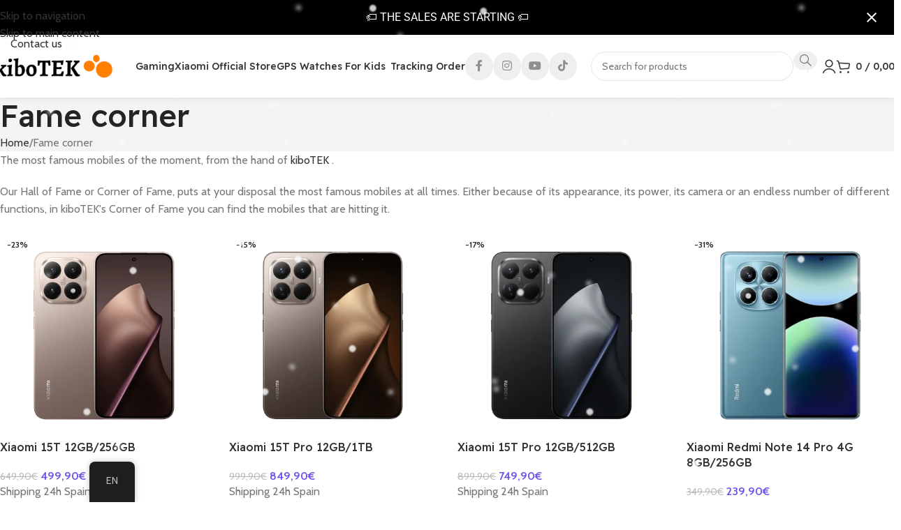

--- FILE ---
content_type: text/html; charset=UTF-8
request_url: https://www.kibotek.com/en/corner-of-fame/
body_size: 111605
content:
<!DOCTYPE html>
<html lang="en-US" prefix="og: https://ogp.me/ns#">
<head>
	<meta charset="UTF-8">
	<link rel="profile" href="https://gmpg.org/xfn/11">
	<link rel="pingback" href="https://www.kibotek.com/xmlrpc.php">

	<!-- Google tag (gtag.js) consent mode dataLayer added by Site Kit -->
<script type="text/javascript" id="google_gtagjs-js-consent-mode-data-layer">
/* <![CDATA[ */
window.dataLayer = window.dataLayer || [];function gtag(){dataLayer.push(arguments);}
gtag('consent', 'default', {"ad_personalization":"denied","ad_storage":"denied","ad_user_data":"denied","analytics_storage":"denied","functionality_storage":"denied","security_storage":"denied","personalization_storage":"denied","region":["AT","BE","BG","CH","CY","CZ","DE","DK","EE","ES","FI","FR","GB","GR","HR","HU","IE","IS","IT","LI","LT","LU","LV","MT","NL","NO","PL","PT","RO","SE","SI","SK"],"wait_for_update":500});
window._googlesitekitConsentCategoryMap = {"statistics":["analytics_storage"],"marketing":["ad_storage","ad_user_data","ad_personalization"],"functional":["functionality_storage","security_storage"],"preferences":["personalization_storage"]};
window._googlesitekitConsents = {"ad_personalization":"denied","ad_storage":"denied","ad_user_data":"denied","analytics_storage":"denied","functionality_storage":"denied","security_storage":"denied","personalization_storage":"denied","region":["AT","BE","BG","CH","CY","CZ","DE","DK","EE","ES","FI","FR","GB","GR","HR","HU","IE","IS","IT","LI","LT","LU","LV","MT","NL","NO","PL","PT","RO","SE","SI","SK"],"wait_for_update":500};
/* ]]> */
</script>
<!-- End Google tag (gtag.js) consent mode dataLayer added by Site Kit -->

<!-- Search Engine Optimization by Rank Math PRO - https://rankmath.com/ -->
<title>Corner of fame ▷ Xiaomi Honor Umidigi ® Mobile Store</title>
<meta name="description" content="The most famous mobiles of the moment. Good for its performance, its looks, its camera, its value for money, kiboTEK&#039;s corner of fame."/>
<meta name="robots" content="follow, index, max-snippet:-1, max-video-preview:-1, max-image-preview:large"/>
<link rel="canonical" href="https://www.kibotek.com/en/corner-of-fame/" />
<meta property="og:locale" content="en_US" />
<meta property="og:type" content="article" />
<meta property="og:title" content="Corner of fame ▷ Xiaomi Honor Umidigi ® Mobile Store" />
<meta property="og:description" content="The most famous mobiles of the moment. Good for its performance, its looks, its camera, its value for money, kiboTEK&#039;s corner of fame." />
<meta property="og:url" content="https://www.kibotek.com/en/corner-of-fame/" />
<meta property="og:site_name" content="kiboTEK Gaming Store - Retroid Anbernic AyN Xiaomi - Spain Europe" />
<meta property="article:publisher" content="https://es-es.facebook.com/kibotekonline" />
<meta property="og:updated_time" content="2019-03-27T13:30:54+01:00" />
<meta property="article:published_time" content="2018-11-14T23:36:41+01:00" />
<meta property="article:modified_time" content="2019-03-27T13:30:54+01:00" />
<meta name="twitter:card" content="summary_large_image" />
<meta name="twitter:title" content="Corner of fame ▷ Xiaomi Honor Umidigi ® Mobile Store" />
<meta name="twitter:description" content="The most famous mobiles of the moment. Good for its performance, its looks, its camera, its value for money, kiboTEK&#039;s corner of fame." />
<meta name="twitter:site" content="@kibotekonline" />
<meta name="twitter:creator" content="@kibotekonline" />
<meta name="twitter:label1" content="Time to read" />
<meta name="twitter:data1" content="Less than a minute" />
<!-- /Rank Math WordPress SEO plugin -->

<link rel='dns-prefetch' href='//cdn.jsdelivr.net' />
<link rel='dns-prefetch' href='//www.google.com' />
<link rel='dns-prefetch' href='//js.retainful.com' />
<link rel='dns-prefetch' href='//www.googletagmanager.com' />
<link rel='dns-prefetch' href='//use.fontawesome.com' />
<link rel='dns-prefetch' href='//fonts.googleapis.com' />
<link rel="alternate" title="oEmbed (JSON)" type="application/json+oembed" href="https://www.kibotek.com/en/wp-json/oembed/1.0/embed?url=https%3A%2F%2Fwww.kibotek.com%2Fen%2Fcorner-of-fame%2F" />
<link rel="alternate" title="oEmbed (XML)" type="text/xml+oembed" href="https://www.kibotek.com/en/wp-json/oembed/1.0/embed?url=https%3A%2F%2Fwww.kibotek.com%2Fen%2Fcorner-of-fame%2F&#038;format=xml" />
<style id='wp-img-auto-sizes-contain-inline-css' type='text/css'>
img:is([sizes=auto i],[sizes^="auto," i]){contain-intrinsic-size:3000px 1500px}
/*# sourceURL=wp-img-auto-sizes-contain-inline-css */
</style>
<link rel='stylesheet' id='woobt-blocks-css' href='https://www.kibotek.com/wp-content/plugins/woo-bought-together/assets/css/blocks.css?ver=7.7.5' type='text/css' media='all' />
<link rel='stylesheet' id='woo-conditional-shipping-blocks-style-css' href='https://www.kibotek.com/wp-content/plugins/conditional-shipping-for-woocommerce/frontend/css/woo-conditional-shipping.css?ver=3.6.0.free' type='text/css' media='all' />
<link rel='stylesheet' id='correosoficial-wc-block-css' href='https://www.kibotek.com/wp-content/plugins/correosoficial/build/style-correosoficial-wc-block.css?ver%5B0%5D=1.8.6' type='text/css' media='all' />
<link rel='stylesheet' id='correosoficial-wc-blocks-integration-css' href='https://www.kibotek.com/wp-content/plugins/correosoficial/build/style-index.css?ver%5B0%5D=1.8.6' type='text/css' media='all' />
<link rel='stylesheet' id='xoo-aff-flags-css' href='https://www.kibotek.com/wp-content/plugins/waitlist-woocommerce-premium/xoo-form-fields-fw/countries/flags.css?ver=1.1' type='text/css' media='all' />
<link rel='stylesheet' id='xoo-aff-style-css' href='https://www.kibotek.com/wp-content/plugins/waitlist-woocommerce-premium/xoo-form-fields-fw/assets/css/xoo-aff-style.css?ver=1.1' type='text/css' media='all' />
<style id='xoo-aff-style-inline-css' type='text/css'>

.xoo-aff-input-group .xoo-aff-input-icon{
	background-color:  #eee;
	color:  #555;
	max-width: 40px;
	min-width: 40px;
	border: 1px solid  #ccc;
	border-right: 0;
	font-size: 14px;
}
.xoo-aff-group{
	margin-bottom: 30px;
}

.xoo-aff-group input[type="text"], .xoo-aff-group input[type="password"], .xoo-aff-group input[type="email"], .xoo-aff-group input[type="number"], .xoo-aff-group select, , .xoo-aff-group select + .select2{
	background-color: #fff;
	color: #777;
}

.xoo-aff-group input[type="text"]::placeholder, .xoo-aff-group input[type="password"]::placeholder, .xoo-aff-group input[type="email"]::placeholder, .xoo-aff-group input[type="number"]::placeholder, .xoo-aff-group select::placeholder{
	color: #777;
	opacity: 0.7;
}

.xoo-aff-group input[type="text"]:focus, .xoo-aff-group input[type="password"]:focus, .xoo-aff-group input[type="email"]:focus, .xoo-aff-group input[type="number"]:focus, .xoo-aff-group select:focus, , .xoo-aff-group select + .select2:focus{
	background-color: #ededed;
	color: #000;
}



	.xoo-aff-group input[type="text"], .xoo-aff-group input[type="password"], .xoo-aff-group input[type="email"], .xoo-aff-group input[type="number"], .xoo-aff-group select{
		border-bottom-left-radius: 0;
		border-top-left-radius: 0;
	}


/*# sourceURL=xoo-aff-style-inline-css */
</style>
<link rel='stylesheet' id='xoo-aff-font-awesome5-css' href='https://use.fontawesome.com/releases/v5.5.0/css/all.css?ver=6.9' type='text/css' media='all' />
<link rel='stylesheet' id='select2-css' href='https://cdn.jsdelivr.net/npm/select2@4.1.0-beta.1/dist/css/select2.min.css?ver=6.9' type='text/css' media='all' />
<link rel='stylesheet' id='wp-block-library-css' href='https://www.kibotek.com/wp-includes/css/dist/block-library/style.min.css?ver=6.9' type='text/css' media='all' />
<style id='safe-svg-svg-icon-style-inline-css' type='text/css'>
.safe-svg-cover{text-align:center}.safe-svg-cover .safe-svg-inside{display:inline-block;max-width:100%}.safe-svg-cover svg{fill:currentColor;height:100%;max-height:100%;max-width:100%;width:100%}

/*# sourceURL=https://www.kibotek.com/wp-content/plugins/safe-svg/dist/safe-svg-block-frontend.css */
</style>
<style id='woocommerce-gateway-redsys-imagenes-tarjetas-style-inline-css' type='text/css'>
.wp-block-create-block-bloques-redsys{padding:2px}.wp-block-redsys-payment-images{align-items:center;display:flex;flex-wrap:nowrap;justify-content:flex-start}

/*# sourceURL=https://www.kibotek.com/wp-content/plugins/woocommerce-gateway-redsys/bloques-redsys/build/style-index.css */
</style>
<link rel='stylesheet' id='cr-frontend-css-css' href='https://www.kibotek.com/wp-content/plugins/customer-reviews-woocommerce/css/frontend.css?ver=5.96.0' type='text/css' media='all' />
<link rel='stylesheet' id='cr-badges-css-css' href='https://www.kibotek.com/wp-content/plugins/customer-reviews-woocommerce/css/badges.css?ver=5.96.0' type='text/css' media='all' />
<style id='global-styles-inline-css' type='text/css'>
:root{--wp--preset--aspect-ratio--square: 1;--wp--preset--aspect-ratio--4-3: 4/3;--wp--preset--aspect-ratio--3-4: 3/4;--wp--preset--aspect-ratio--3-2: 3/2;--wp--preset--aspect-ratio--2-3: 2/3;--wp--preset--aspect-ratio--16-9: 16/9;--wp--preset--aspect-ratio--9-16: 9/16;--wp--preset--color--black: #000000;--wp--preset--color--cyan-bluish-gray: #abb8c3;--wp--preset--color--white: #ffffff;--wp--preset--color--pale-pink: #f78da7;--wp--preset--color--vivid-red: #cf2e2e;--wp--preset--color--luminous-vivid-orange: #ff6900;--wp--preset--color--luminous-vivid-amber: #fcb900;--wp--preset--color--light-green-cyan: #7bdcb5;--wp--preset--color--vivid-green-cyan: #00d084;--wp--preset--color--pale-cyan-blue: #8ed1fc;--wp--preset--color--vivid-cyan-blue: #0693e3;--wp--preset--color--vivid-purple: #9b51e0;--wp--preset--gradient--vivid-cyan-blue-to-vivid-purple: linear-gradient(135deg,rgb(6,147,227) 0%,rgb(155,81,224) 100%);--wp--preset--gradient--light-green-cyan-to-vivid-green-cyan: linear-gradient(135deg,rgb(122,220,180) 0%,rgb(0,208,130) 100%);--wp--preset--gradient--luminous-vivid-amber-to-luminous-vivid-orange: linear-gradient(135deg,rgb(252,185,0) 0%,rgb(255,105,0) 100%);--wp--preset--gradient--luminous-vivid-orange-to-vivid-red: linear-gradient(135deg,rgb(255,105,0) 0%,rgb(207,46,46) 100%);--wp--preset--gradient--very-light-gray-to-cyan-bluish-gray: linear-gradient(135deg,rgb(238,238,238) 0%,rgb(169,184,195) 100%);--wp--preset--gradient--cool-to-warm-spectrum: linear-gradient(135deg,rgb(74,234,220) 0%,rgb(151,120,209) 20%,rgb(207,42,186) 40%,rgb(238,44,130) 60%,rgb(251,105,98) 80%,rgb(254,248,76) 100%);--wp--preset--gradient--blush-light-purple: linear-gradient(135deg,rgb(255,206,236) 0%,rgb(152,150,240) 100%);--wp--preset--gradient--blush-bordeaux: linear-gradient(135deg,rgb(254,205,165) 0%,rgb(254,45,45) 50%,rgb(107,0,62) 100%);--wp--preset--gradient--luminous-dusk: linear-gradient(135deg,rgb(255,203,112) 0%,rgb(199,81,192) 50%,rgb(65,88,208) 100%);--wp--preset--gradient--pale-ocean: linear-gradient(135deg,rgb(255,245,203) 0%,rgb(182,227,212) 50%,rgb(51,167,181) 100%);--wp--preset--gradient--electric-grass: linear-gradient(135deg,rgb(202,248,128) 0%,rgb(113,206,126) 100%);--wp--preset--gradient--midnight: linear-gradient(135deg,rgb(2,3,129) 0%,rgb(40,116,252) 100%);--wp--preset--font-size--small: 13px;--wp--preset--font-size--medium: 20px;--wp--preset--font-size--large: 36px;--wp--preset--font-size--x-large: 42px;--wp--preset--spacing--20: 0.44rem;--wp--preset--spacing--30: 0.67rem;--wp--preset--spacing--40: 1rem;--wp--preset--spacing--50: 1.5rem;--wp--preset--spacing--60: 2.25rem;--wp--preset--spacing--70: 3.38rem;--wp--preset--spacing--80: 5.06rem;--wp--preset--shadow--natural: 6px 6px 9px rgba(0, 0, 0, 0.2);--wp--preset--shadow--deep: 12px 12px 50px rgba(0, 0, 0, 0.4);--wp--preset--shadow--sharp: 6px 6px 0px rgba(0, 0, 0, 0.2);--wp--preset--shadow--outlined: 6px 6px 0px -3px rgb(255, 255, 255), 6px 6px rgb(0, 0, 0);--wp--preset--shadow--crisp: 6px 6px 0px rgb(0, 0, 0);}:where(body) { margin: 0; }.wp-site-blocks > .alignleft { float: left; margin-right: 2em; }.wp-site-blocks > .alignright { float: right; margin-left: 2em; }.wp-site-blocks > .aligncenter { justify-content: center; margin-left: auto; margin-right: auto; }:where(.is-layout-flex){gap: 0.5em;}:where(.is-layout-grid){gap: 0.5em;}.is-layout-flow > .alignleft{float: left;margin-inline-start: 0;margin-inline-end: 2em;}.is-layout-flow > .alignright{float: right;margin-inline-start: 2em;margin-inline-end: 0;}.is-layout-flow > .aligncenter{margin-left: auto !important;margin-right: auto !important;}.is-layout-constrained > .alignleft{float: left;margin-inline-start: 0;margin-inline-end: 2em;}.is-layout-constrained > .alignright{float: right;margin-inline-start: 2em;margin-inline-end: 0;}.is-layout-constrained > .aligncenter{margin-left: auto !important;margin-right: auto !important;}.is-layout-constrained > :where(:not(.alignleft):not(.alignright):not(.alignfull)){margin-left: auto !important;margin-right: auto !important;}body .is-layout-flex{display: flex;}.is-layout-flex{flex-wrap: wrap;align-items: center;}.is-layout-flex > :is(*, div){margin: 0;}body .is-layout-grid{display: grid;}.is-layout-grid > :is(*, div){margin: 0;}body{padding-top: 0px;padding-right: 0px;padding-bottom: 0px;padding-left: 0px;}a:where(:not(.wp-element-button)){text-decoration: none;}:root :where(.wp-element-button, .wp-block-button__link){background-color: #32373c;border-width: 0;color: #fff;font-family: inherit;font-size: inherit;font-style: inherit;font-weight: inherit;letter-spacing: inherit;line-height: inherit;padding-top: calc(0.667em + 2px);padding-right: calc(1.333em + 2px);padding-bottom: calc(0.667em + 2px);padding-left: calc(1.333em + 2px);text-decoration: none;text-transform: inherit;}.has-black-color{color: var(--wp--preset--color--black) !important;}.has-cyan-bluish-gray-color{color: var(--wp--preset--color--cyan-bluish-gray) !important;}.has-white-color{color: var(--wp--preset--color--white) !important;}.has-pale-pink-color{color: var(--wp--preset--color--pale-pink) !important;}.has-vivid-red-color{color: var(--wp--preset--color--vivid-red) !important;}.has-luminous-vivid-orange-color{color: var(--wp--preset--color--luminous-vivid-orange) !important;}.has-luminous-vivid-amber-color{color: var(--wp--preset--color--luminous-vivid-amber) !important;}.has-light-green-cyan-color{color: var(--wp--preset--color--light-green-cyan) !important;}.has-vivid-green-cyan-color{color: var(--wp--preset--color--vivid-green-cyan) !important;}.has-pale-cyan-blue-color{color: var(--wp--preset--color--pale-cyan-blue) !important;}.has-vivid-cyan-blue-color{color: var(--wp--preset--color--vivid-cyan-blue) !important;}.has-vivid-purple-color{color: var(--wp--preset--color--vivid-purple) !important;}.has-black-background-color{background-color: var(--wp--preset--color--black) !important;}.has-cyan-bluish-gray-background-color{background-color: var(--wp--preset--color--cyan-bluish-gray) !important;}.has-white-background-color{background-color: var(--wp--preset--color--white) !important;}.has-pale-pink-background-color{background-color: var(--wp--preset--color--pale-pink) !important;}.has-vivid-red-background-color{background-color: var(--wp--preset--color--vivid-red) !important;}.has-luminous-vivid-orange-background-color{background-color: var(--wp--preset--color--luminous-vivid-orange) !important;}.has-luminous-vivid-amber-background-color{background-color: var(--wp--preset--color--luminous-vivid-amber) !important;}.has-light-green-cyan-background-color{background-color: var(--wp--preset--color--light-green-cyan) !important;}.has-vivid-green-cyan-background-color{background-color: var(--wp--preset--color--vivid-green-cyan) !important;}.has-pale-cyan-blue-background-color{background-color: var(--wp--preset--color--pale-cyan-blue) !important;}.has-vivid-cyan-blue-background-color{background-color: var(--wp--preset--color--vivid-cyan-blue) !important;}.has-vivid-purple-background-color{background-color: var(--wp--preset--color--vivid-purple) !important;}.has-black-border-color{border-color: var(--wp--preset--color--black) !important;}.has-cyan-bluish-gray-border-color{border-color: var(--wp--preset--color--cyan-bluish-gray) !important;}.has-white-border-color{border-color: var(--wp--preset--color--white) !important;}.has-pale-pink-border-color{border-color: var(--wp--preset--color--pale-pink) !important;}.has-vivid-red-border-color{border-color: var(--wp--preset--color--vivid-red) !important;}.has-luminous-vivid-orange-border-color{border-color: var(--wp--preset--color--luminous-vivid-orange) !important;}.has-luminous-vivid-amber-border-color{border-color: var(--wp--preset--color--luminous-vivid-amber) !important;}.has-light-green-cyan-border-color{border-color: var(--wp--preset--color--light-green-cyan) !important;}.has-vivid-green-cyan-border-color{border-color: var(--wp--preset--color--vivid-green-cyan) !important;}.has-pale-cyan-blue-border-color{border-color: var(--wp--preset--color--pale-cyan-blue) !important;}.has-vivid-cyan-blue-border-color{border-color: var(--wp--preset--color--vivid-cyan-blue) !important;}.has-vivid-purple-border-color{border-color: var(--wp--preset--color--vivid-purple) !important;}.has-vivid-cyan-blue-to-vivid-purple-gradient-background{background: var(--wp--preset--gradient--vivid-cyan-blue-to-vivid-purple) !important;}.has-light-green-cyan-to-vivid-green-cyan-gradient-background{background: var(--wp--preset--gradient--light-green-cyan-to-vivid-green-cyan) !important;}.has-luminous-vivid-amber-to-luminous-vivid-orange-gradient-background{background: var(--wp--preset--gradient--luminous-vivid-amber-to-luminous-vivid-orange) !important;}.has-luminous-vivid-orange-to-vivid-red-gradient-background{background: var(--wp--preset--gradient--luminous-vivid-orange-to-vivid-red) !important;}.has-very-light-gray-to-cyan-bluish-gray-gradient-background{background: var(--wp--preset--gradient--very-light-gray-to-cyan-bluish-gray) !important;}.has-cool-to-warm-spectrum-gradient-background{background: var(--wp--preset--gradient--cool-to-warm-spectrum) !important;}.has-blush-light-purple-gradient-background{background: var(--wp--preset--gradient--blush-light-purple) !important;}.has-blush-bordeaux-gradient-background{background: var(--wp--preset--gradient--blush-bordeaux) !important;}.has-luminous-dusk-gradient-background{background: var(--wp--preset--gradient--luminous-dusk) !important;}.has-pale-ocean-gradient-background{background: var(--wp--preset--gradient--pale-ocean) !important;}.has-electric-grass-gradient-background{background: var(--wp--preset--gradient--electric-grass) !important;}.has-midnight-gradient-background{background: var(--wp--preset--gradient--midnight) !important;}.has-small-font-size{font-size: var(--wp--preset--font-size--small) !important;}.has-medium-font-size{font-size: var(--wp--preset--font-size--medium) !important;}.has-large-font-size{font-size: var(--wp--preset--font-size--large) !important;}.has-x-large-font-size{font-size: var(--wp--preset--font-size--x-large) !important;}
:where(.wp-block-post-template.is-layout-flex){gap: 1.25em;}:where(.wp-block-post-template.is-layout-grid){gap: 1.25em;}
:where(.wp-block-term-template.is-layout-flex){gap: 1.25em;}:where(.wp-block-term-template.is-layout-grid){gap: 1.25em;}
:where(.wp-block-columns.is-layout-flex){gap: 2em;}:where(.wp-block-columns.is-layout-grid){gap: 2em;}
:root :where(.wp-block-pullquote){font-size: 1.5em;line-height: 1.6;}
/*# sourceURL=global-styles-inline-css */
</style>
<link rel='stylesheet' id='acoplw-style-css' href='https://www.kibotek.com/wp-content/plugins/aco-product-labels-for-woocommerce/includes/../assets/css/frontend.css?ver=1.5.13' type='text/css' media='all' />
<link rel='stylesheet' id='saswp-style-css' href='https://www.kibotek.com/wp-content/plugins/schema-and-structured-data-for-wp/admin_section/css/saswp-style.min.css?ver=1.54' type='text/css' media='all' />
<style id='saswp-style-inline-css' type='text/css'>
.saswp-rb-hd span, .saswp-rvw-sm span{
                            background-color: #000;
                            color: #fff;
                            font-size: 15px; 
                        }
                        .saswp-rb-rif{
                            color: #000;
                            font-size: 18px;
                        }
                        .saswp-rvw-str .saswp_star_color svg, .saswp-rvw-str .saswp_star_color_gray svg, .saswp-rvw-str .saswp_half_star_color svg{
                            width: 18px; 
                        }
                        .saswp-rvw-fs{
                            color: #000;
                            font-size: 48px;
                        }
                    
/*# sourceURL=saswp-style-inline-css */
</style>
<link rel='stylesheet' id='rt-tpg-css' href='https://www.kibotek.com/wp-content/plugins/the-post-grid/assets/css/thepostgrid.min.css?ver=7.8.8' type='text/css' media='all' />
<style id='woocommerce-inline-inline-css' type='text/css'>
.woocommerce form .form-row .required { visibility: visible; }
/*# sourceURL=woocommerce-inline-inline-css */
</style>
<link rel='stylesheet' id='trp-floater-language-switcher-style-css' href='https://www.kibotek.com/wp-content/plugins/translatepress-multilingual/assets/css/trp-floater-language-switcher.css?ver=3.0.7' type='text/css' media='all' />
<link rel='stylesheet' id='trp-language-switcher-style-css' href='https://www.kibotek.com/wp-content/plugins/translatepress-multilingual/assets/css/trp-language-switcher.css?ver=3.0.7' type='text/css' media='all' />
<link rel='stylesheet' id='cmplz-general-css' href='https://www.kibotek.com/wp-content/plugins/complianz-gdpr-premium/assets/css/cookieblocker.min.css?ver=1741288301' type='text/css' media='all' />
<link rel='stylesheet' id='woo_conditional_shipping_css-css' href='https://www.kibotek.com/wp-content/plugins/conditional-shipping-for-woocommerce/includes/frontend/../../frontend/css/woo-conditional-shipping.css?ver=3.6.0.free' type='text/css' media='all' />
<link rel='stylesheet' id='grw-public-main-css-css' href='https://www.kibotek.com/wp-content/plugins/widget-google-reviews/assets/css/public-main.css?ver=6.9.2' type='text/css' media='all' />
<link rel='stylesheet' id='woo-variation-swatches-css' href='https://www.kibotek.com/wp-content/plugins/woo-variation-swatches/assets/css/frontend.min.css?ver=1764798064' type='text/css' media='all' />
<style id='woo-variation-swatches-inline-css' type='text/css'>
:root {
--wvs-tick:url("data:image/svg+xml;utf8,%3Csvg filter='drop-shadow(0px 0px 2px rgb(0 0 0 / .8))' xmlns='http://www.w3.org/2000/svg'  viewBox='0 0 30 30'%3E%3Cpath fill='none' stroke='%23ffffff' stroke-linecap='round' stroke-linejoin='round' stroke-width='4' d='M4 16L11 23 27 7'/%3E%3C/svg%3E");

--wvs-cross:url("data:image/svg+xml;utf8,%3Csvg filter='drop-shadow(0px 0px 5px rgb(255 255 255 / .6))' xmlns='http://www.w3.org/2000/svg' width='72px' height='72px' viewBox='0 0 24 24'%3E%3Cpath fill='none' stroke='%23ff0000' stroke-linecap='round' stroke-width='0.6' d='M5 5L19 19M19 5L5 19'/%3E%3C/svg%3E");
--wvs-single-product-item-width:30px;
--wvs-single-product-item-height:30px;
--wvs-single-product-item-font-size:16px}
/*# sourceURL=woo-variation-swatches-inline-css */
</style>
<link rel='stylesheet' id='slick-css' href='https://www.kibotek.com/wp-content/plugins/woo-bought-together/assets/slick/slick.css?ver=6.9' type='text/css' media='all' />
<link rel='stylesheet' id='woobt-frontend-css' href='https://www.kibotek.com/wp-content/plugins/woo-bought-together/assets/css/frontend.css?ver=7.7.5' type='text/css' media='all' />
<link rel='stylesheet' id='woosb-frontend-css' href='https://www.kibotek.com/wp-content/plugins/woo-product-bundle-premium/assets/css/frontend.css?ver=8.1.7' type='text/css' media='all' />
<link rel='stylesheet' id='xoo-wl-style-css' href='https://www.kibotek.com/wp-content/plugins/waitlist-woocommerce-premium/assets/css/xoo-wl-style.css?ver=3.0' type='text/css' media='all' />
<style id='xoo-wl-style-inline-css' type='text/css'>

			button.xoo-wl-action-btn{
				background-color: #333;
				color: #fff;
			}
			button.xoo-wl-submit-btn{
				max-width: 300px;
			}
			button.xoo-wl-open-form-btn{
				max-width: 300px;
			}
			.xoo-wl-inmodal{
				max-width: 800px;
				max-height: 600px;
			}
			.xoo-wl-sidebar{
    			background-image: url(https://www.kibotek.com/wp-content/plugins/waitlist-woocommerce/assets/images/popup-sidebar.jpg);
    			min-width: 40%;
    		}
		
				.xoo-wl-modal:before {
				    content: '';
				    display: inline-block;
				    height: 100%;
				    vertical-align: middle;
				    margin-right: -0.25em;
				}
			
/*# sourceURL=xoo-wl-style-inline-css */
</style>
<link rel='stylesheet' id='xoo-wl-fonts-css' href='https://www.kibotek.com/wp-content/plugins/waitlist-woocommerce-premium/assets/css/xoo-wl-fonts.css?ver=3.0' type='text/css' media='all' />
<link rel='stylesheet' id='easy-notification-bar-css' href='https://www.kibotek.com/wp-content/plugins/easy-notification-bar/assets/css/front.css?ver=1.6.1' type='text/css' media='all' />
<style id='easy-notification-bar-inline-css' type='text/css'>
.easy-notification-bar-is-disabled .easy-notification-bar{display:none!important;}.easy-notification-bar{background:#000000;}
/*# sourceURL=easy-notification-bar-inline-css */
</style>
<link rel='stylesheet' id='co_global-css' href='https://www.kibotek.com/wp-content/plugins/correosoficial/views/commons/css/global.css?ver%5B0%5D=1.8.6' type='text/css' media='all' />
<link rel='stylesheet' id='co_checkout-css' href='https://www.kibotek.com/wp-content/plugins/correosoficial/views/commons/css/checkout.css?ver%5B0%5D=1.8.6' type='text/css' media='all' />
<link rel='stylesheet' id='co_override_checkout-css' href='https://www.kibotek.com/wp-content/plugins/correosoficial/override/css/checkout.css?ver%5B0%5D=1.8.6' type='text/css' media='all' />
<link rel='stylesheet' id='wd-widget-woo-other-css' href='https://www.kibotek.com/wp-content/themes/woodmart/css/parts/woo-widget-other.min.css?ver=8.3.9' type='text/css' media='all' />
<link rel='stylesheet' id='elementor-icons-css' href='https://www.kibotek.com/wp-content/plugins/elementor/assets/lib/eicons/css/elementor-icons.min.css?ver=5.45.0' type='text/css' media='all' />
<link rel='stylesheet' id='elementor-frontend-css' href='https://www.kibotek.com/wp-content/uploads/elementor/css/custom-frontend.min.css?ver=1768982818' type='text/css' media='all' />
<link rel='stylesheet' id='elementor-post-57754-css' href='https://www.kibotek.com/wp-content/uploads/elementor/css/post-57754.css?ver=1768982816' type='text/css' media='all' />
<link rel='stylesheet' id='wd-style-base-css' href='https://www.kibotek.com/wp-content/themes/woodmart/css/parts/base.min.css?ver=8.3.9' type='text/css' media='all' />
<link rel='stylesheet' id='wd-helpers-wpb-elem-css' href='https://www.kibotek.com/wp-content/themes/woodmart/css/parts/helpers-wpb-elem.min.css?ver=8.3.9' type='text/css' media='all' />
<link rel='stylesheet' id='wd-woo-paypal-payments-css' href='https://www.kibotek.com/wp-content/themes/woodmart/css/parts/int-woo-paypal-payments.min.css?ver=8.3.9' type='text/css' media='all' />
<link rel='stylesheet' id='wd-elementor-base-css' href='https://www.kibotek.com/wp-content/themes/woodmart/css/parts/int-elem-base.min.css?ver=8.3.9' type='text/css' media='all' />
<link rel='stylesheet' id='wd-elementor-pro-base-css' href='https://www.kibotek.com/wp-content/themes/woodmart/css/parts/int-elementor-pro.min.css?ver=8.3.9' type='text/css' media='all' />
<link rel='stylesheet' id='wd-woocommerce-base-css' href='https://www.kibotek.com/wp-content/themes/woodmart/css/parts/woocommerce-base.min.css?ver=8.3.9' type='text/css' media='all' />
<link rel='stylesheet' id='wd-mod-star-rating-css' href='https://www.kibotek.com/wp-content/themes/woodmart/css/parts/mod-star-rating.min.css?ver=8.3.9' type='text/css' media='all' />
<link rel='stylesheet' id='wd-woocommerce-block-notices-css' href='https://www.kibotek.com/wp-content/themes/woodmart/css/parts/woo-mod-block-notices.min.css?ver=8.3.9' type='text/css' media='all' />
<link rel='stylesheet' id='wd-wp-blocks-css' href='https://www.kibotek.com/wp-content/themes/woodmart/css/parts/wp-blocks.min.css?ver=8.3.9' type='text/css' media='all' />
<link rel='stylesheet' id='child-style-css' href='https://www.kibotek.com/wp-content/themes/woodmart-child/style.css?ver=8.3.9' type='text/css' media='all' />
<link rel='stylesheet' id='wd-mod-animations-transform-css' href='https://www.kibotek.com/wp-content/themes/woodmart/css/parts/mod-animations-transform.min.css?ver=8.3.9' type='text/css' media='all' />
<link rel='stylesheet' id='wd-mod-transform-css' href='https://www.kibotek.com/wp-content/themes/woodmart/css/parts/mod-transform.min.css?ver=8.3.9' type='text/css' media='all' />
<link rel='stylesheet' id='wd-mod-animations-transform-base-css' href='https://www.kibotek.com/wp-content/themes/woodmart/css/parts/mod-animations-transform-base.min.css?ver=8.3.9' type='text/css' media='all' />
<link rel='stylesheet' id='wd-opt-floating-block-css' href='https://www.kibotek.com/wp-content/themes/woodmart/css/parts/opt-floating-block.min.css?ver=8.3.9' type='text/css' media='all' />
<link rel='stylesheet' id='wd-mod-animations-keyframes-css' href='https://www.kibotek.com/wp-content/themes/woodmart/css/parts/mod-animations-keyframes.min.css?ver=8.3.9' type='text/css' media='all' />
<link rel='stylesheet' id='wd-button-css' href='https://www.kibotek.com/wp-content/themes/woodmart/css/parts/el-button.min.css?ver=8.3.9' type='text/css' media='all' />
<link rel='stylesheet' id='wd-header-base-css' href='https://www.kibotek.com/wp-content/themes/woodmart/css/parts/header-base.min.css?ver=8.3.9' type='text/css' media='all' />
<link rel='stylesheet' id='wd-mod-tools-css' href='https://www.kibotek.com/wp-content/themes/woodmart/css/parts/mod-tools.min.css?ver=8.3.9' type='text/css' media='all' />
<link rel='stylesheet' id='wd-header-elements-base-css' href='https://www.kibotek.com/wp-content/themes/woodmart/css/parts/header-el-base.min.css?ver=8.3.9' type='text/css' media='all' />
<link rel='stylesheet' id='wd-social-icons-css' href='https://www.kibotek.com/wp-content/themes/woodmart/css/parts/el-social-icons.min.css?ver=8.3.9' type='text/css' media='all' />
<link rel='stylesheet' id='wd-social-icons-styles-css' href='https://www.kibotek.com/wp-content/themes/woodmart/css/parts/el-social-styles.min.css?ver=8.3.9' type='text/css' media='all' />
<link rel='stylesheet' id='wd-header-search-css' href='https://www.kibotek.com/wp-content/themes/woodmart/css/parts/header-el-search.min.css?ver=8.3.9' type='text/css' media='all' />
<link rel='stylesheet' id='wd-header-search-form-css' href='https://www.kibotek.com/wp-content/themes/woodmart/css/parts/header-el-search-form.min.css?ver=8.3.9' type='text/css' media='all' />
<link rel='stylesheet' id='wd-wd-search-form-css' href='https://www.kibotek.com/wp-content/themes/woodmart/css/parts/wd-search-form.min.css?ver=8.3.9' type='text/css' media='all' />
<link rel='stylesheet' id='wd-wd-search-dropdown-css' href='https://www.kibotek.com/wp-content/themes/woodmart/css/parts/wd-search-dropdown.min.css?ver=8.3.9' type='text/css' media='all' />
<link rel='stylesheet' id='wd-woo-mod-login-form-css' href='https://www.kibotek.com/wp-content/themes/woodmart/css/parts/woo-mod-login-form.min.css?ver=8.3.9' type='text/css' media='all' />
<link rel='stylesheet' id='wd-header-my-account-css' href='https://www.kibotek.com/wp-content/themes/woodmart/css/parts/header-el-my-account.min.css?ver=8.3.9' type='text/css' media='all' />
<link rel='stylesheet' id='wd-header-cart-side-css' href='https://www.kibotek.com/wp-content/themes/woodmart/css/parts/header-el-cart-side.min.css?ver=8.3.9' type='text/css' media='all' />
<link rel='stylesheet' id='wd-woo-mod-quantity-css' href='https://www.kibotek.com/wp-content/themes/woodmart/css/parts/woo-mod-quantity.min.css?ver=8.3.9' type='text/css' media='all' />
<link rel='stylesheet' id='wd-header-cart-css' href='https://www.kibotek.com/wp-content/themes/woodmart/css/parts/header-el-cart.min.css?ver=8.3.9' type='text/css' media='all' />
<link rel='stylesheet' id='wd-widget-shopping-cart-css' href='https://www.kibotek.com/wp-content/themes/woodmart/css/parts/woo-widget-shopping-cart.min.css?ver=8.3.9' type='text/css' media='all' />
<link rel='stylesheet' id='wd-widget-product-list-css' href='https://www.kibotek.com/wp-content/themes/woodmart/css/parts/woo-widget-product-list.min.css?ver=8.3.9' type='text/css' media='all' />
<link rel='stylesheet' id='wd-header-mobile-nav-dropdown-css' href='https://www.kibotek.com/wp-content/themes/woodmart/css/parts/header-el-mobile-nav-dropdown.min.css?ver=8.3.9' type='text/css' media='all' />
<link rel='stylesheet' id='wd-page-title-css' href='https://www.kibotek.com/wp-content/themes/woodmart/css/parts/page-title.min.css?ver=8.3.9' type='text/css' media='all' />
<link rel='stylesheet' id='wd-product-loop-css' href='https://www.kibotek.com/wp-content/themes/woodmart/css/parts/woo-product-loop.min.css?ver=8.3.9' type='text/css' media='all' />
<link rel='stylesheet' id='wd-product-loop-alt-css' href='https://www.kibotek.com/wp-content/themes/woodmart/css/parts/woo-product-loop-alt.min.css?ver=8.3.9' type='text/css' media='all' />
<link rel='stylesheet' id='wd-categories-loop-default-css' href='https://www.kibotek.com/wp-content/themes/woodmart/css/parts/woo-categories-loop-default-old.min.css?ver=8.3.9' type='text/css' media='all' />
<link rel='stylesheet' id='wd-woo-categories-loop-css' href='https://www.kibotek.com/wp-content/themes/woodmart/css/parts/woo-categories-loop.min.css?ver=8.3.9' type='text/css' media='all' />
<link rel='stylesheet' id='wd-categories-loop-css' href='https://www.kibotek.com/wp-content/themes/woodmart/css/parts/woo-categories-loop-old.min.css?ver=8.3.9' type='text/css' media='all' />
<link rel='stylesheet' id='wd-woo-opt-stretch-cont-css' href='https://www.kibotek.com/wp-content/themes/woodmart/css/parts/woo-opt-stretch-cont.min.css?ver=8.3.9' type='text/css' media='all' />
<link rel='stylesheet' id='wd-sticky-loader-css' href='https://www.kibotek.com/wp-content/themes/woodmart/css/parts/mod-sticky-loader.min.css?ver=8.3.9' type='text/css' media='all' />
<link rel='stylesheet' id='wd-woo-mod-product-labels-css' href='https://www.kibotek.com/wp-content/themes/woodmart/css/parts/woo-mod-product-labels.min.css?ver=8.3.9' type='text/css' media='all' />
<link rel='stylesheet' id='wd-mfp-popup-css' href='https://www.kibotek.com/wp-content/themes/woodmart/css/parts/lib-magnific-popup.min.css?ver=8.3.9' type='text/css' media='all' />
<link rel='stylesheet' id='wd-mod-star-rating-style-simple-css' href='https://www.kibotek.com/wp-content/themes/woodmart/css/parts/mod-star-rating-style-simple.min.css?ver=8.3.9' type='text/css' media='all' />
<link rel='stylesheet' id='wd-widget-collapse-css' href='https://www.kibotek.com/wp-content/themes/woodmart/css/parts/opt-widget-collapse.min.css?ver=8.3.9' type='text/css' media='all' />
<link rel='stylesheet' id='wd-footer-base-css' href='https://www.kibotek.com/wp-content/themes/woodmart/css/parts/footer-base.min.css?ver=8.3.9' type='text/css' media='all' />
<link rel='stylesheet' id='wd-text-block-css' href='https://www.kibotek.com/wp-content/themes/woodmart/css/parts/el-text-block.min.css?ver=8.3.9' type='text/css' media='all' />
<link rel='stylesheet' id='wd-scroll-top-css' href='https://www.kibotek.com/wp-content/themes/woodmart/css/parts/opt-scrolltotop.min.css?ver=8.3.9' type='text/css' media='all' />
<link rel='stylesheet' id='wd-header-search-fullscreen-css' href='https://www.kibotek.com/wp-content/themes/woodmart/css/parts/header-el-search-fullscreen-general.min.css?ver=8.3.9' type='text/css' media='all' />
<link rel='stylesheet' id='wd-header-search-fullscreen-2-css' href='https://www.kibotek.com/wp-content/themes/woodmart/css/parts/header-el-search-fullscreen-2.min.css?ver=8.3.9' type='text/css' media='all' />
<link rel='stylesheet' id='wd-wd-search-results-css' href='https://www.kibotek.com/wp-content/themes/woodmart/css/parts/wd-search-results.min.css?ver=8.3.9' type='text/css' media='all' />
<link rel='stylesheet' id='wd-header-my-account-sidebar-css' href='https://www.kibotek.com/wp-content/themes/woodmart/css/parts/header-el-my-account-sidebar.min.css?ver=8.3.9' type='text/css' media='all' />
<link rel='stylesheet' id='wd-bottom-toolbar-css' href='https://www.kibotek.com/wp-content/themes/woodmart/css/parts/opt-bottom-toolbar.min.css?ver=8.3.9' type='text/css' media='all' />
<link rel='stylesheet' id='xts-google-fonts-css' href='https://fonts.googleapis.com/css?family=Cabin%3A400%2C600%7CReadex+Pro%3A400%2C600%2C500%7CLato%3A400%2C700&#038;ver=8.3.9' type='text/css' media='all' />
<link rel='stylesheet' id='elementor-gf-local-roboto-css' href='https://www.kibotek.com/wp-content/uploads/elementor/google-fonts/css/roboto.css?ver=1757281585' type='text/css' media='all' />
<link rel='stylesheet' id='elementor-gf-local-robotoslab-css' href='https://www.kibotek.com/wp-content/uploads/elementor/google-fonts/css/robotoslab.css?ver=1757281579' type='text/css' media='all' />
<script type="text/javascript" src="https://www.kibotek.com/wp-includes/js/jquery/jquery.min.js?ver=3.7.1" id="jquery-core-js"></script>
<script type="text/javascript" src="https://www.kibotek.com/wp-includes/js/jquery/jquery-migrate.min.js?ver=3.4.1" id="jquery-migrate-js"></script>
<script type="text/javascript" id="acoplw-script-js-extra">
/* <![CDATA[ */
var acoplw_frontend_object = {"classname":"woocommerce-product-gallery__wrapper","enablejquery":"0"};
//# sourceURL=acoplw-script-js-extra
/* ]]> */
</script>
<script type="text/javascript" src="https://www.kibotek.com/wp-content/plugins/aco-product-labels-for-woocommerce/includes/../assets/js/frontend.js?ver=1.5.13" id="acoplw-script-js"></script>
<script type="text/javascript" src="https://www.kibotek.com/wp-content/plugins/recaptcha-woo/js/rcfwc.js?ver=1.0" id="rcfwc-js-js" defer="defer" data-wp-strategy="defer"></script>
<script type="text/javascript" src="https://www.google.com/recaptcha/api.js?hl=en_US" id="recaptcha-js" defer="defer" data-wp-strategy="defer"></script>
<script type="text/javascript" src="https://www.kibotek.com/wp-content/plugins/woocommerce/assets/js/jquery-blockui/jquery.blockUI.min.js?ver=2.7.0-wc.10.4.3" id="wc-jquery-blockui-js" data-wp-strategy="defer"></script>
<script type="text/javascript" id="wc-add-to-cart-js-extra">
/* <![CDATA[ */
var wc_add_to_cart_params = {"ajax_url":"/wp-admin/admin-ajax.php","wc_ajax_url":"https://www.kibotek.com/en/?wc-ajax=%%endpoint%%","i18n_view_cart":"Ver carrito","cart_url":"https://www.kibotek.com/en/cart/","is_cart":"","cart_redirect_after_add":"no"};
//# sourceURL=wc-add-to-cart-js-extra
/* ]]> */
</script>
<script type="text/javascript" src="https://www.kibotek.com/wp-content/plugins/woocommerce/assets/js/frontend/add-to-cart.min.js?ver=10.4.3" id="wc-add-to-cart-js" defer="defer" data-wp-strategy="defer"></script>
<script type="text/javascript" src="https://www.kibotek.com/wp-content/plugins/woocommerce/assets/js/js-cookie/js.cookie.min.js?ver=2.1.4-wc.10.4.3" id="wc-js-cookie-js" data-wp-strategy="defer"></script>
<script type="text/javascript" src="https://www.kibotek.com/wp-content/plugins/translatepress-multilingual/assets/js/trp-frontend-compatibility.js?ver=3.0.7" id="trp-frontend-compatibility-js"></script>
<script type="text/javascript" id="woo-conditional-shipping-js-js-extra">
/* <![CDATA[ */
var conditional_shipping_settings = {"trigger_fields":[]};
//# sourceURL=woo-conditional-shipping-js-js-extra
/* ]]> */
</script>
<script type="text/javascript" src="https://www.kibotek.com/wp-content/plugins/conditional-shipping-for-woocommerce/includes/frontend/../../frontend/js/woo-conditional-shipping.js?ver=3.6.0.free" id="woo-conditional-shipping-js-js"></script>
<script type="text/javascript" defer="defer" src="https://www.kibotek.com/wp-content/plugins/widget-google-reviews/assets/js/public-main.js?ver=6.9.2" id="grw-public-main-js-js"></script>
<script type="text/javascript" src="https://www.kibotek.com/wp-content/plugins/woocommerce/assets/js/photoswipe/photoswipe.min.js?ver=4.1.1-wc.10.4.3" id="wc-photoswipe-js" defer="defer" data-wp-strategy="defer"></script>
<script type="text/javascript" src="https://www.kibotek.com/wp-content/plugins/woocommerce/assets/js/photoswipe/photoswipe-ui-default.min.js?ver=4.1.1-wc.10.4.3" id="wc-photoswipe-ui-default-js" defer="defer" data-wp-strategy="defer"></script>
<script type="text/javascript" id="wc-cart-fragments-js-extra">
/* <![CDATA[ */
var wc_cart_fragments_params = {"ajax_url":"/wp-admin/admin-ajax.php","wc_ajax_url":"https://www.kibotek.com/en/?wc-ajax=%%endpoint%%","cart_hash_key":"wc_cart_hash_852cec5577fd29f4251e894630407803","fragment_name":"wc_fragments_852cec5577fd29f4251e894630407803","request_timeout":"5000"};
//# sourceURL=wc-cart-fragments-js-extra
/* ]]> */
</script>
<script type="text/javascript" src="https://www.kibotek.com/wp-content/plugins/woocommerce/assets/js/frontend/cart-fragments.min.js?ver=10.4.3" id="wc-cart-fragments-js" defer="defer" data-wp-strategy="defer"></script>
<script type="text/javascript" id="rnoc_track-user-cart-js-extra">
/* <![CDATA[ */
var retainful_cart_data = {"ajax_url":"https://www.kibotek.com/wp-admin/admin-ajax.php","jquery_url":"https://www.kibotek.com/wp-includes/js/jquery/jquery.js","ip":"18.219.139.25","version":"2.6.43","public_key":"086f76b3-3247-4f8a-b3e5-3fe57b28c68a","api_url":"https://api.retainful.com/v1/woocommerce/webhooks/checkout","billing_email":"","tracking_element_selector":"retainful-abandoned-cart-data","cart_tracking_engine":"js","products":""};
//# sourceURL=rnoc_track-user-cart-js-extra
/* ]]> */
</script>
<script src='https://js.retainful.com/woocommerce/v2/retainful.js?ver=2.6.43' id='rnoc_track-user-cart-js' data-cfasync='false' defer></script><script type="text/javascript" id="rnoc_popup-coupon-js-extra">
/* <![CDATA[ */
var retainful_popup_data = {"ajax_url":"https://www.kibotek.com/wp-admin/admin-ajax.php","version":"2.6.43","popup_redirect_timeout":"1500"};
//# sourceURL=rnoc_popup-coupon-js-extra
/* ]]> */
</script>
<script type="text/javascript" src="https://www.kibotek.com/wp-content/plugins/retainful-next-order-coupon-for-woocommerce/src/assets/js/popup_coupon.js?ver=2.6.43" id="rnoc_popup-coupon-js"></script>
<script type="text/javascript" id="easy-notification-bar-inline-js-after">
/* <![CDATA[ */
(function(){const html = document.querySelector('html');if('undefined' !== typeof localStorage && 'yes' === localStorage.getItem('easy_notification_bar_is_hidden_1767735495') ){html.classList.add('easy-notification-bar-is-disabled');}else{html.classList.add('has-easy-notification-bar');}const script = document.querySelector('#easy-notification-bar-inline-js-after');if(script){script.remove();}}());
//# sourceURL=easy-notification-bar-inline-js-after
/* ]]> */
</script>

<!-- Google tag (gtag.js) snippet added by Site Kit -->
<!-- Google Analytics snippet added by Site Kit -->
<script type="text/javascript" id="google_gtagjs-js-before">
/* <![CDATA[ */
	
		window['gtag_enable_tcf_support'] = false;
window.dataLayer = window.dataLayer || [];
function gtag(){
	dataLayer.push(arguments);
}
gtag('set', 'ads_data_redaction', false);
gtag('set', 'url_passthrough', false);
gtag('consent', 'default', {
	'security_storage': "granted",
	'functionality_storage': "granted",
	'personalization_storage': "denied",
	'analytics_storage': 'denied',
	'ad_storage': "denied",
	'ad_user_data': 'denied',
	'ad_personalization': 'denied',
});

document.addEventListener("cmplz_fire_categories", function (e) {
	function gtag(){
		dataLayer.push(arguments);
	}
	var consentedCategories = e.detail.categories;
	let preferences = 'denied';
	let statistics = 'denied';
	let marketing = 'denied';

	if (cmplz_in_array( 'preferences', consentedCategories )) {
		preferences = 'granted';
	}

	if (cmplz_in_array( 'statistics', consentedCategories )) {
		statistics = 'granted';
	}

	if (cmplz_in_array( 'marketing', consentedCategories )) {
		marketing = 'granted';
	}
	gtag('consent', 'update', {
		'security_storage': "granted",
		'functionality_storage': "granted",
		'personalization_storage': preferences,
		'analytics_storage': statistics,
		'ad_storage': marketing,
		'ad_user_data': marketing,
		'ad_personalization': marketing,
	});
});

document.addEventListener("cmplz_revoke", function (e) {
	gtag('consent', 'update', {
		'security_storage': "granted",
		'functionality_storage': "granted",
		'personalization_storage': "denied",
		'analytics_storage': 'denied',
		'ad_storage': "denied",
		'ad_user_data': 'denied',
		'ad_personalization': 'denied',
	});
});
	
	
//# sourceURL=google_gtagjs-js-before
/* ]]> */
</script>
<script type="text/javascript" src="https://www.googletagmanager.com/gtag/js?id=G-6T0YXC3N4D" id="google_gtagjs-js" async></script>
<script type="text/javascript" id="google_gtagjs-js-after">
/* <![CDATA[ */
window.dataLayer = window.dataLayer || [];function gtag(){dataLayer.push(arguments);}
gtag("set","linker",{"domains":["www.kibotek.com"]});
gtag("js", new Date());
gtag("set", "developer_id.dZTNiMT", true);
gtag("config", "G-6T0YXC3N4D");
 window._googlesitekit = window._googlesitekit || {}; window._googlesitekit.throttledEvents = []; window._googlesitekit.gtagEvent = (name, data) => { var key = JSON.stringify( { name, data } ); if ( !! window._googlesitekit.throttledEvents[ key ] ) { return; } window._googlesitekit.throttledEvents[ key ] = true; setTimeout( () => { delete window._googlesitekit.throttledEvents[ key ]; }, 5 ); gtag( "event", name, { ...data, event_source: "site-kit" } ); }; 
//# sourceURL=google_gtagjs-js-after
/* ]]> */
</script>
<script type="text/javascript" src="https://www.kibotek.com/wp-content/themes/woodmart/js/libs/device.min.js?ver=8.3.9" id="wd-device-library-js"></script>
<script type="text/javascript" src="https://www.kibotek.com/wp-content/themes/woodmart/js/scripts/global/scrollBar.min.js?ver=8.3.9" id="wd-scrollbar-js"></script>
<link rel="https://api.w.org/" href="https://www.kibotek.com/en/wp-json/" /><link rel="alternate" title="JSON" type="application/json" href="https://www.kibotek.com/en/wp-json/wp/v2/pages/431" /><link rel="EditURI" type="application/rsd+xml" title="RSD" href="https://www.kibotek.com/xmlrpc.php?rsd" />
<meta name="generator" content="WordPress 6.9" />
<link rel='shortlink' href='https://www.kibotek.com/en/?p=431' />
<meta name="generator" content="Site Kit by Google 1.170.0" />        <style>
            :root {
                --tpg-primary-color: #0d6efd;
                --tpg-secondary-color: #0654c4;
                --tpg-primary-light: #c4d0ff
            }

                        body .rt-tpg-container .rt-loading,
            body #bottom-script-loader .rt-ball-clip-rotate {
                color: #0367bf !important;
            }

                    </style>
		<link rel="alternate" hreflang="es-ES" href="https://www.kibotek.com/rincon-de-la-fama/"/>
<link rel="alternate" hreflang="pt-PT" href="https://www.kibotek.com/pt/canto-da-fama/"/>
<link rel="alternate" hreflang="fr-FR" href="https://www.kibotek.com/fr/coin-de-la-renommee/"/>
<link rel="alternate" hreflang="de-DE" href="https://www.kibotek.com/de/ecke-des-ruhmes/"/>
<link rel="alternate" hreflang="it-IT" href="https://www.kibotek.com/it/angolo-di-fama/"/>
<link rel="alternate" hreflang="en-US" href="https://www.kibotek.com/en/corner-of-fame/"/>
<link rel="alternate" hreflang="es" href="https://www.kibotek.com/rincon-de-la-fama/"/>
<link rel="alternate" hreflang="pt" href="https://www.kibotek.com/pt/canto-da-fama/"/>
<link rel="alternate" hreflang="fr" href="https://www.kibotek.com/fr/coin-de-la-renommee/"/>
<link rel="alternate" hreflang="de" href="https://www.kibotek.com/de/ecke-des-ruhmes/"/>
<link rel="alternate" hreflang="it" href="https://www.kibotek.com/it/angolo-di-fama/"/>
<link rel="alternate" hreflang="en" href="https://www.kibotek.com/en/corner-of-fame/"/>
<link rel="alternate" hreflang="x-default" href="https://www.kibotek.com/rincon-de-la-fama/"/>
			<style>.cmplz-hidden {
					display: none !important;
				}</style><!-- Added by WooCommerce Redsys Gateway v.29.1.1 - https://plugins.joseconti.com/product/plugin-woocommerce-redsys-gateway/ --><meta name="generator" content=" WooCommerce Redsys Gateway v.29.1.1"><!-- This site is powered by WooCommerce Redsys Gateway v.29.1.1 - https://plugins.joseconti.com/product/plugin-woocommerce-redsys-gateway/ --><meta name="theme-color" content="rgb(255,123,0)">					<meta name="viewport" content="width=device-width, initial-scale=1.0, maximum-scale=1.0, user-scalable=no">
										<noscript><style>.woocommerce-product-gallery{ opacity: 1 !important; }</style></noscript>
	<meta name="generator" content="Elementor 3.34.1; features: additional_custom_breakpoints; settings: css_print_method-external, google_font-enabled, font_display-swap">
<style type="text/css">.recentcomments a{display:inline !important;padding:0 !important;margin:0 !important;}</style>
<!-- Schema & Structured Data For WP v1.54 - -->
<script type="application/ld+json" class="saswp-schema-markup-output">[
    {
        "@context": "https:\/\/schema.org\/",
        "@graph": [
            {
                "@context": "https:\/\/schema.org\/",
                "@type": "SiteNavigationElement",
                "@id": "https:\/\/www.kibotek.com\/en\/#xiaomi-oficial-store",
                "name": "Xiaomi Official Store",
                "url": "https:\/\/www.kibotek.com\/kibocat\/comprar-los-mejores-moviles\/"
            },
            {
                "@context": "https:\/\/schema.org\/",
                "@type": "SiteNavigationElement",
                "@id": "https:\/\/www.kibotek.com\/en\/#gama-flagship",
                "name": "Flagship range",
                "url": "https:\/\/www.kibotek.com\/kibocat\/comprar-los-mejores-moviles-de-gama-flagship\/"
            },
            {
                "@context": "https:\/\/schema.org\/",
                "@type": "SiteNavigationElement",
                "@id": "https:\/\/www.kibotek.com\/en\/#gama-alta",
                "name": "High-end",
                "url": "https:\/\/www.kibotek.com\/kibocat\/comprar-los-mejores-moviles-de-gama-alta\/"
            },
            {
                "@context": "https:\/\/schema.org\/",
                "@type": "SiteNavigationElement",
                "@id": "https:\/\/www.kibotek.com\/en\/#gama-media",
                "name": "Mid-range",
                "url": "https:\/\/www.kibotek.com\/kibocat\/comprar-los-mejores-moviles-de-gama-media\/"
            },
            {
                "@context": "https:\/\/schema.org\/",
                "@type": "SiteNavigationElement",
                "@id": "https:\/\/www.kibotek.com\/en\/#gama-entrada",
                "name": "Input Range",
                "url": "https:\/\/www.kibotek.com\/kibocat\/comprar-los-mejores-moviles-de-gama-entrada\/"
            },
            {
                "@context": "https:\/\/schema.org\/",
                "@type": "SiteNavigationElement",
                "@id": "https:\/\/www.kibotek.com\/en\/#rincon-de-la-fama",
                "name": "Fame corner",
                "url": "https:\/\/www.kibotek.com\/rincon-de-la-fama\/"
            },
            {
                "@context": "https:\/\/schema.org\/",
                "@type": "SiteNavigationElement",
                "@id": "https:\/\/www.kibotek.com\/en\/#gaming",
                "name": "Gaming",
                "url": "https:\/\/www.kibotek.com\/kibocat\/consolas-retro-gaming-arcade-bartop-pandora-box-anbernic-powkiddy\/"
            },
            {
                "@context": "https:\/\/schema.org\/",
                "@type": "SiteNavigationElement",
                "@id": "https:\/\/www.kibotek.com\/en\/#dispositivos-inteligentes",
                "name": "Smart Devices",
                "url": "https:\/\/www.kibotek.com\/kibocat\/comprar-los-mejores-moviles\/smartwatch-pulseras-tv-auriculares-smarthome-salud-relojes-para-ninos\/"
            },
            {
                "@context": "https:\/\/schema.org\/",
                "@type": "SiteNavigationElement",
                "@id": "https:\/\/www.kibotek.com\/en\/#relojes-y-pulseras-de-actividad",
                "name": "Activity watches and bracelets",
                "url": "https:\/\/www.kibotek.com\/kibocat\/comprar-los-mejores-moviles\/comprar-relojes-pulseras-smartwatch-smartbands-xiaomi-realme\/"
            },
            {
                "@context": "https:\/\/schema.org\/",
                "@type": "SiteNavigationElement",
                "@id": "https:\/\/www.kibotek.com\/en\/#relojes-con-gps-para-ninos",
                "name": "GPS Watches for Kids",
                "url": "https:\/\/www.kibotek.com\/kibocat\/comprar-relojes-para-ninos-savefamily\/"
            },
            {
                "@context": "https:\/\/schema.org\/",
                "@type": "SiteNavigationElement",
                "@id": "https:\/\/www.kibotek.com\/en\/#patinetes-electricos",
                "name": "Electric Scooters",
                "url": "https:\/\/www.kibotek.com\/kibocat\/comprar-los-mejores-moviles\/smartwatch-pulseras-tv-auriculares-smarthome-salud-relojes-para-ninos\/patinetes-electricos-scooter-xiaomi\/"
            },
            {
                "@context": "https:\/\/schema.org\/",
                "@type": "SiteNavigationElement",
                "@id": "https:\/\/www.kibotek.com\/en\/#audio",
                "name": "Audio",
                "url": "https:\/\/www.kibotek.com\/kibocat\/comprar-los-mejores-moviles\/comprar-auriculares-bluetooh-altavoces\/"
            },
            {
                "@context": "https:\/\/schema.org\/",
                "@type": "SiteNavigationElement",
                "@id": "https:\/\/www.kibotek.com\/en\/#television-y-android-tv",
                "name": "Television and Android TV",
                "url": "https:\/\/www.kibotek.com\/kibocat\/comprar-los-mejores-moviles\/mitv-xiaomi-smart-tv-mibox\/"
            },
            {
                "@context": "https:\/\/schema.org\/",
                "@type": "SiteNavigationElement",
                "@id": "https:\/\/www.kibotek.com\/en\/#smarthome-y-hogar",
                "name": "Smarthome and Home",
                "url": "https:\/\/www.kibotek.com\/kibocat\/comprar-los-mejores-moviles\/comprar-smarthome-scooters-camaras\/"
            },
            {
                "@context": "https:\/\/schema.org\/",
                "@type": "SiteNavigationElement",
                "@id": "https:\/\/www.kibotek.com\/en\/#salud-y-bienestar",
                "name": "Health &amp; Wellness",
                "url": "https:\/\/www.kibotek.com\/kibocat\/comprar-los-mejores-moviles\/smartwatch-pulseras-tv-auriculares-smarthome-salud-relojes-para-ninos\/comprar-termometro-mascarillas-xiaomi-toallitas-desinfectantes-basculas\/"
            },
            {
                "@context": "https:\/\/schema.org\/",
                "@type": "SiteNavigationElement",
                "@id": "https:\/\/www.kibotek.com\/en\/#bloques-de-construccion",
                "name": "Building blocks",
                "url": "https:\/\/www.kibotek.com\/kibocat\/comprar-juguetes-tente-robots-mitu-xiaomi\/"
            },
            {
                "@context": "https:\/\/schema.org\/",
                "@type": "SiteNavigationElement",
                "@id": "https:\/\/www.kibotek.com\/en\/#accesorios",
                "name": "Accessories",
                "url": "https:\/\/www.kibotek.com\/kibocat\/comprar-los-mejores-accesorios-para-moviles\/"
            },
            {
                "@context": "https:\/\/schema.org\/",
                "@type": "SiteNavigationElement",
                "@id": "https:\/\/www.kibotek.com\/en\/#protectores-de-pantalla",
                "name": "screen protectors",
                "url": "https:\/\/www.kibotek.com\/kibocat\/comprar-los-mejores-accesorios-para-moviles\/comprar-hidrogel-cristales-templados-smartphone\/"
            },
            {
                "@context": "https:\/\/schema.org\/",
                "@type": "SiteNavigationElement",
                "@id": "https:\/\/www.kibotek.com\/en\/#fundas-y-carcasas",
                "name": "Covers and Cases",
                "url": "https:\/\/www.kibotek.com\/kibocat\/comprar-los-mejores-accesorios-para-moviles\/fundas-y-carcasas\/"
            },
            {
                "@context": "https:\/\/schema.org\/",
                "@type": "SiteNavigationElement",
                "@id": "https:\/\/www.kibotek.com\/en\/#accesorios-y-cargadores",
                "name": "Accessories and Chargers",
                "url": "https:\/\/www.kibotek.com\/kibocat\/comprar-los-mejores-accesorios-para-moviles\/comprar-accesorios-cargador-inalambrico-tipoc-xiaomi-realme\/"
            },
            {
                "@context": "https:\/\/schema.org\/",
                "@type": "SiteNavigationElement",
                "@id": "https:\/\/www.kibotek.com\/en\/#lifestyle",
                "name": "Lifestyle",
                "url": "https:\/\/www.kibotek.com\/kibocat\/comprar-los-mejores-accesorios-para-moviles\/comprar-mochilas-zapatillas-ropa-xiaomi\/"
            },
            {
                "@context": "https:\/\/schema.org\/",
                "@type": "SiteNavigationElement",
                "@id": "https:\/\/www.kibotek.com\/en\/#kibonews-%f0%9f%93%a2",
                "name": "kiboNEWS \ud83d\udce2",
                "url": "https:\/\/www.kibotek.com\/kibonews-blog\/"
            }
        ]
    },
    {
        "@context": "https:\/\/schema.org\/",
        "@type": "BreadcrumbList",
        "@id": "https:\/\/www.kibotek.com\/en\/corner-of-fame\/#breadcrumb",
        "itemListElement": [
            {
                "@type": "ListItem",
                "position": 1,
                "item": {
                    "@id": "https:\/\/www.kibotek.com\/en",
                    "name": "kiboTEK"
                }
            },
            {
                "@type": "ListItem",
                "position": 2,
                "item": {
                    "@id": "https:\/\/www.kibotek.com\/en\/corner-of-fame\/",
                    "name": "Corner of fame \u25b7 Xiaomi Honor Umidigi \u00ae Mobile Store"
                }
            }
        ]
    },
    {
        "@context": "https:\/\/schema.org\/",
        "@type": "mobilephonestore",
        "@id": "LocalBusiness",
        "url": "https:\/\/www.google.com\/maps?cid=18106632127710116079",
        "name": "kiboTEK - Xiaomi Bilbao",
        "description": "",
        "address": {
            "@type": "PostalAddress",
            "streetAddress": "Alameda Urquijo, 35",
            "addressLocality": "Bilbao",
            "addressRegion": "Bizkaia",
            "postalCode": "48010",
            "addressCountry": "ES"
        },
        "telephone": "+34611070478",
        "openingHours": [
            ""
        ],
        "image": "https:\/\/www.kibotek.com\/wp-content\/uploads\/2021\/06\/logo_defin_png.png",
        "additionalType": "",
        "priceRange": "50\u20ac-700\u20ac",
        "servesCuisine": "",
        "areaServed": [],
        "founder": [],
        "employee": [],
        "makesOffer": {
            "@type": "Offer",
            "@id": "#service",
            "itemOffered": {
                "@type": "Service",
                "name": "",
                "url": "",
                "areaServed": []
            }
        },
        "hasMenu": "",
        "hasMap": "",
        "aggregateRating": {
            "@type": "AggregateRating",
            "ratingValue": "4.8",
            "reviewCount": "1075"
        },
        "review": []
    }
]</script>

			<style>
				.e-con.e-parent:nth-of-type(n+4):not(.e-lazyloaded):not(.e-no-lazyload),
				.e-con.e-parent:nth-of-type(n+4):not(.e-lazyloaded):not(.e-no-lazyload) * {
					background-image: none !important;
				}
				@media screen and (max-height: 1024px) {
					.e-con.e-parent:nth-of-type(n+3):not(.e-lazyloaded):not(.e-no-lazyload),
					.e-con.e-parent:nth-of-type(n+3):not(.e-lazyloaded):not(.e-no-lazyload) * {
						background-image: none !important;
					}
				}
				@media screen and (max-height: 640px) {
					.e-con.e-parent:nth-of-type(n+2):not(.e-lazyloaded):not(.e-no-lazyload),
					.e-con.e-parent:nth-of-type(n+2):not(.e-lazyloaded):not(.e-no-lazyload) * {
						background-image: none !important;
					}
				}
			</style>
			<link rel="icon" href="https://www.kibotek.com/wp-content/uploads/2021/07/logo_corto_para_web_ico-32x32.png" sizes="32x32" />
<link rel="icon" href="https://www.kibotek.com/wp-content/uploads/2021/07/logo_corto_para_web_ico.png" sizes="192x192" />
<link rel="apple-touch-icon" href="https://www.kibotek.com/wp-content/uploads/2021/07/logo_corto_para_web_ico.png" />
<meta name="msapplication-TileImage" content="https://www.kibotek.com/wp-content/uploads/2021/07/logo_corto_para_web_ico.png" />
<style>
		
		</style>			<style id="wd-style-header_547488-css" data-type="wd-style-header_547488">
				:root{
	--wd-top-bar-h: .00001px;
	--wd-top-bar-sm-h: .00001px;
	--wd-top-bar-sticky-h: .00001px;
	--wd-top-bar-brd-w: .00001px;

	--wd-header-general-h: .00001px;
	--wd-header-general-sm-h: 50px;
	--wd-header-general-sticky-h: .00001px;
	--wd-header-general-brd-w: .00001px;

	--wd-header-bottom-h: 90px;
	--wd-header-bottom-sm-h: 55px;
	--wd-header-bottom-sticky-h: 70px;
	--wd-header-bottom-brd-w: .00001px;

	--wd-header-clone-h: .00001px;

	--wd-header-brd-w: calc(var(--wd-top-bar-brd-w) + var(--wd-header-general-brd-w) + var(--wd-header-bottom-brd-w));
	--wd-header-h: calc(var(--wd-top-bar-h) + var(--wd-header-general-h) + var(--wd-header-bottom-h) + var(--wd-header-brd-w));
	--wd-header-sticky-h: calc(var(--wd-top-bar-sticky-h) + var(--wd-header-general-sticky-h) + var(--wd-header-bottom-sticky-h) + var(--wd-header-clone-h) + var(--wd-header-brd-w));
	--wd-header-sm-h: calc(var(--wd-top-bar-sm-h) + var(--wd-header-general-sm-h) + var(--wd-header-bottom-sm-h) + var(--wd-header-brd-w));
}






.whb-header-bottom .wd-dropdown {
	margin-top: 24px;
}

.whb-header-bottom .wd-dropdown:after {
	height: 35px;
}

.whb-sticked .whb-header-bottom .wd-dropdown:not(.sub-sub-menu) {
	margin-top: 14px;
}

.whb-sticked .whb-header-bottom .wd-dropdown:not(.sub-sub-menu):after {
	height: 25px;
}


		
.whb-general-header {
	background-color: rgba(255, 255, 255, 1);
}

.whb-t5n74kic6h66b0udk5km {
	--wd-form-brd-radius: 35px;
}
.whb-t5n74kic6h66b0udk5km form.searchform {
	--wd-form-height: 42px;
}
.whb-s1vjglw4ujrk15w0yu8v form.searchform {
	--wd-form-height: 42px;
}			</style>
						<style id="wd-style-theme_settings_default-css" data-type="wd-style-theme_settings_default">
				@font-face {
	font-weight: normal;
	font-style: normal;
	font-family: "woodmart-font";
	src: url("//www.kibotek.com/wp-content/themes/woodmart/fonts/woodmart-font-3-400.woff2?v=8.3.9") format("woff2");
}

@font-face {
	font-family: "star";
	font-weight: 400;
	font-style: normal;
	src: url("//www.kibotek.com/wp-content/plugins/woocommerce/assets/fonts/star.eot?#iefix") format("embedded-opentype"), url("//www.kibotek.com/wp-content/plugins/woocommerce/assets/fonts/star.woff") format("woff"), url("//www.kibotek.com/wp-content/plugins/woocommerce/assets/fonts/star.ttf") format("truetype"), url("//www.kibotek.com/wp-content/plugins/woocommerce/assets/fonts/star.svg#star") format("svg");
}

@font-face {
	font-family: "WooCommerce";
	font-weight: 400;
	font-style: normal;
	src: url("//www.kibotek.com/wp-content/plugins/woocommerce/assets/fonts/WooCommerce.eot?#iefix") format("embedded-opentype"), url("//www.kibotek.com/wp-content/plugins/woocommerce/assets/fonts/WooCommerce.woff") format("woff"), url("//www.kibotek.com/wp-content/plugins/woocommerce/assets/fonts/WooCommerce.ttf") format("truetype"), url("//www.kibotek.com/wp-content/plugins/woocommerce/assets/fonts/WooCommerce.svg#WooCommerce") format("svg");
}

:root {
	--wd-text-font: "Cabin", Arial, Helvetica, sans-serif;
	--wd-text-font-weight: 400;
	--wd-text-color: #767676;
	--wd-text-font-size: 16px;
	--wd-title-font: "Readex Pro", Arial, Helvetica, sans-serif;
	--wd-title-font-weight: 500;
	--wd-title-color: #242424;
	--wd-entities-title-font: "Readex Pro", Arial, Helvetica, sans-serif;
	--wd-entities-title-font-weight: 500;
	--wd-entities-title-color: #333333;
	--wd-entities-title-color-hover: rgb(51 51 51 / 65%);
	--wd-alternative-font: "Lato", Arial, Helvetica, sans-serif;
	--wd-widget-title-font: "Readex Pro", Arial, Helvetica, sans-serif;
	--wd-widget-title-font-weight: 500;
	--wd-widget-title-transform: capitalize;
	--wd-widget-title-color: #333;
	--wd-widget-title-font-size: 16px;
	--wd-header-el-font: "Readex Pro", Arial, Helvetica, sans-serif;
	--wd-header-el-font-weight: 500;
	--wd-header-el-transform: capitalize;
	--wd-header-el-font-size: 14px;
	--wd-otl-style: dotted;
	--wd-otl-width: 2px;
	--wd-primary-color: rgb(109,78,236);
	--wd-alternative-color: rgb(255,189,127);
	--btn-default-bgcolor: rgb(255,189,127);
	--btn-default-bgcolor-hover: rgb(255,173,96);
	--btn-accented-bgcolor: rgb(255,144,40);
	--btn-accented-bgcolor-hover: rgb(255,123,0);
	--btn-font-family: "Readex Pro", Arial, Helvetica, sans-serif;
	--btn-font-weight: 500;
	--btn-transform: capitalize;
	--wd-form-brd-width: 1px;
	--notices-success-bg: #459647;
	--notices-success-color: #fff;
	--notices-warning-bg: #E0B252;
	--notices-warning-color: #fff;
	--wd-link-color: #333333;
	--wd-link-color-hover: rgb(255,123,0);
}
.wd-age-verify-wrap {
	--wd-popup-width: 500px;
}
.wd-popup.wd-promo-popup {
	background-color: #111111;
	background-image: none;
	background-repeat: no-repeat;
	background-size: contain;
	background-position: left center;
}
.wd-promo-popup-wrap {
	--wd-popup-width: 800px;
}
:is(.woodmart-woocommerce-layered-nav, .wd-product-category-filter) .wd-scroll-content {
	max-height: 223px;
}
.wd-page-title .wd-page-title-bg img {
	object-fit: cover;
	object-position: center center;
}
.wd-footer {
	background-color: rgb(247,247,247);
	background-image: none;
}
html .wd-nav-mobile > li > a {
	text-transform: capitalize;
}
html .wd-dropdown-menu.wd-design-sized .sub-sub-menu li a, html .wd-dropdown-menu.wd-design-full-width .sub-sub-menu li a, body .wd-dropdown-menu.wd-design-aside .wd-wp-menu > .sub-sub-menu .sub-sub-menu li a, body .wd-dropdown-menu.wd-design-aside .wd-sub-menu .wd-sub-menu .sub-sub-menu li a {
	font-family: "Readex Pro", Arial, Helvetica, sans-serif;
	font-weight: 400;
	font-size: 14px;
	color: rgb(51,51,51);
}
html .wd-dropdown-menu.wd-design-sized .sub-sub-menu li a:hover, html .wd-dropdown-menu.wd-design-full-width .sub-sub-menu li a:hover, body .wd-dropdown-menu.wd-design-aside .wd-wp-menu > .sub-sub-menu .sub-sub-menu  li a:hover, body .wd-dropdown-menu.wd-design-aside .wd-sub-menu .wd-sub-menu .sub-sub-menu li a:hover {
	color: rgb(109,78,236);
}
html table th {
	text-transform: none;
}
html .wd-checkout-steps li {
	text-transform: capitalize;
}
html .wd-buy-now-btn {
	color: rgb(36,36,36);
	background: rgb(255, 189, 127);
}
html .wd-buy-now-btn:hover {
	color: rgb(36,36,36);
	background: rgb(255,173,96);
}
body, [class*=color-scheme-light], [class*=color-scheme-dark], .wd-search-form[class*="wd-header-search-form"] form.searchform, .wd-el-search .searchform {
	--wd-form-bg: rgb(255,255,255);
}
.product-labels .product-label.onsale {
	background-color: rgb(255,255,255);
	color: rgb(36,36,36);
}
.product-labels .product-label.new {
	background-color: rgb(255,255,255);
	color: rgb(36,36,36);
}
.product-labels .product-label.featured {
	background-color: rgb(255,255,255);
	color: rgb(36,36,36);
}
.product-labels .product-label.attribute-label:not(.label-with-img) {
	background-color: rgb(0,0,0);
	color: rgb(255,255,255);
}
.mfp-wrap.wd-popup-quick-view-wrap {
	--wd-popup-width: 920px;
}
:root{
--wd-container-w: 1520px;
--wd-form-brd-radius: 35px;
--btn-default-color: #333;
--btn-default-color-hover: #333;
--btn-accented-color: #fff;
--btn-accented-color-hover: #fff;
--btn-default-brd-radius: 35px;
--btn-default-box-shadow: none;
--btn-default-box-shadow-hover: none;
--btn-accented-brd-radius: 35px;
--btn-accented-box-shadow: none;
--btn-accented-box-shadow-hover: none;
--wd-brd-radius: 5px;
}

@media (min-width: 1520px) {
section.elementor-section.wd-section-stretch > .elementor-container {
margin-left: auto;
margin-right: auto;
}
}


.wd-page-title {
background-color: rgba(151,151,151,0.11);
}

			</style>
			</head>

<body data-cmplz="1" class="wp-singular page-template-default page page-id-431 wp-theme-woodmart wp-child-theme-woodmart-child theme-woodmart rttpg rttpg-7.8.8 radius-frontend rttpg-body-wrap woocommerce-no-js translatepress-en_US woo-variation-swatches wvs-behavior-blur wvs-theme-woodmart-child wvs-show-label wvs-tooltip wrapper-custom  woodmart-ajax-shop-on sticky-toolbar-on elementor-default elementor-kit-57754">
			<script type="text/javascript" id="wd-flicker-fix">// Flicker fix.</script>		<div class="wd-skip-links">
								<a href="#menu-menu" class="wd-skip-navigation btn">
						Skip to navigation					</a>
								<a href="#main-content" class="wd-skip-content btn">
				Skip to main content			</a>
		</div>
					<div class="easy-notification-bar easy-notification-bar--align_center easy-notification-bar--collapsible easy-notification-bar--has_close_icon easy-notification-bar--sticky">
				<div class="easy-notification-bar-container enb-system-font">
											<div class="easy-notification-bar-message">🏷️ THE SALES ARE STARTING 🏷️</div>
														</div>
									<a class="easy-notification-bar__close" href="#" aria-label="Close notification" data-easy-notification-bar-close data-no-translation-aria-label=""><svg width="24px" height="24px" xmlns="http://www.w3.org/2000/svg" viewbox="0 0 24 24" fill="currentColor"><path d="M0 0h24v24H0V0z" fill="none"/><path d="M19 6.41L17.59 5 12 10.59 6.41 5 5 6.41 10.59 12 5 17.59 6.41 19 12 13.41 17.59 19 19 17.59 13.41 12 19 6.41z"/></svg></a>
							</div>
						<div id="wd-fb-67993" class="wd-fb-holder wd-scroll" data-options="{&quot;persistent_close&quot;:&quot;0&quot;}" role="complementary" aria-label="Floating block" data-no-translation-aria-label="">
				<div class="wd-fb-wrap wd-animation wd-transform wd-animation-ready wd-animated wd-animation-slide-from-bottom">
					<div class="wd-fb-close wd-action-btn wd-cross-icon wd-style-icon wd-hide">
						<a title="Close" href="#" rel="nofollow" data-no-translation-title="">
							<span data-no-translation="" data-trp-gettext="">Close</span>
						</a>
					</div>
					<div class="wd-fb">
												<div class="wd-fb-inner wd-scroll-content wd-entry-content">
										<link rel="stylesheet" id="elementor-post-67993-css" href="https://www.kibotek.com/wp-content/uploads/elementor/css/post-67993.css?ver=1768982816" type="text/css" media="all">
					<div data-elementor-type="wd_floating_block" data-elementor-id="67993" class="elementor elementor-67993" data-elementor-post-type="wd_floating_block">
				<div class="wd-negative-gap elementor-element elementor-element-d8f0fb0 e-flex e-con-boxed e-con e-parent" data-id="d8f0fb0" data-element_type="container">
					<div class="e-con-inner">
				<div class="elementor-element elementor-element-780e9df elementor-invisible elementor-widget elementor-widget-wd_button" data-id="780e9df" data-element_type="widget" data-settings="{&quot;_animation&quot;:&quot;swing&quot;}" data-widget_type="wd_button.default">
				<div class="elementor-widget-container">
							<div class="wd-button-wrapper text-center" >
			<a class="btn btn-style-default btn-shape-round btn-size-large btn-color-primary btn-icon-pos-left"  href="https://www.kibotek.com/en/contact-kibotek/">
				<span class="wd-btn-text" data-elementor-setting-key="text">
					Contact us				</span>

									<span class="wd-btn-icon">
						<img  src="https://www.kibotek.com/wp-content/uploads/2025/09/message.svg" title="message" loading="lazy" width="18" height="18">					</span>
							</a>
		</div>
						</div>
				</div>
					</div>
				</div>
				</div>
								</div>
					</div>
				</div>
			</div>
			
	
	<div class="wd-page-wrapper website-wrapper">
									<header class="whb-header whb-header_547488 whb-full-width whb-sticky-shadow whb-scroll-stick whb-sticky-real">
					<div class="whb-main-header">
	
<div class="whb-row whb-general-header whb-not-sticky-row whb-with-bg whb-without-border whb-color-light whb-hidden-desktop whb-flex-flex-middle">
	<div class="container">
		<div class="whb-flex-row whb-general-header-inner">
			<div class="whb-column whb-col-left whb-column8 whb-visible-lg whb-empty-column">
	</div>
<div class="whb-column whb-col-center whb-column9 whb-visible-lg whb-empty-column">
	</div>
<div class="whb-column whb-col-right whb-column10 whb-visible-lg whb-empty-column">
	</div>
<div class="whb-column whb-mobile-left whb-column_mobile2 whb-hidden-lg whb-empty-column">
	</div>
<div class="whb-column whb-mobile-center whb-column_mobile3 whb-hidden-lg">
	<div class="site-logo whb-x2twi7k81sh4sk4j6apd">
	<a href="https://www.kibotek.com/en/" class="wd-logo wd-main-logo" rel="home" aria-label="Site logo" data-no-translation-aria-label="">
		<img width="240" height="48" src="https://www.kibotek.com/wp-content/uploads/2021/07/logo_para_web_ok_x48.png" class="attachment-full size-full" alt="kiboTEK" style="max-width:150px;" decoding="async" srcset="https://www.kibotek.com/wp-content/uploads/2021/07/logo_para_web_ok_x48.png 240w, https://www.kibotek.com/wp-content/uploads/2021/07/logo_para_web_ok_x48-150x30.png 150w, https://www.kibotek.com/wp-content/uploads/2021/07/logo_para_web_ok_x48-16x3.png 16w, https://www.kibotek.com/wp-content/uploads/2021/07/logo_para_web_ok_x48-190x38.png 190w" sizes="(max-width: 240px) 100vw, 240px" />	</a>
	</div>
</div>
<div class="whb-column whb-mobile-right whb-column_mobile4 whb-hidden-lg whb-empty-column">
	</div>
		</div>
	</div>
</div>

<div class="whb-row whb-header-bottom whb-sticky-row whb-without-bg whb-without-border whb-color-dark whb-with-shadow whb-flex-flex-middle">
	<div class="container">
		<div class="whb-flex-row whb-header-bottom-inner">
			<div class="whb-column whb-col-left whb-column11 whb-visible-lg">
	<div class="site-logo whb-z7z55jf09ksfcfpbdn34">
	<a href="https://www.kibotek.com/en/" class="wd-logo wd-main-logo" rel="home" aria-label="Site logo" data-no-translation-aria-label="">
		<img width="240" height="48" src="https://www.kibotek.com/wp-content/uploads/2021/07/logo_para_web_ok_x48.png" class="attachment-full size-full" alt="kiboTEK" style="max-width:174px;" decoding="async" srcset="https://www.kibotek.com/wp-content/uploads/2021/07/logo_para_web_ok_x48.png 240w, https://www.kibotek.com/wp-content/uploads/2021/07/logo_para_web_ok_x48-150x30.png 150w, https://www.kibotek.com/wp-content/uploads/2021/07/logo_para_web_ok_x48-16x3.png 16w, https://www.kibotek.com/wp-content/uploads/2021/07/logo_para_web_ok_x48-190x38.png 190w" sizes="(max-width: 240px) 100vw, 240px" />	</a>
	</div>

<div class="whb-space-element whb-gu1bzwnbejt8zo762omk" style="width:30px;"></div>
</div>
<div class="whb-column whb-col-center whb-column12 whb-visible-lg">
	<nav class="wd-header-nav wd-header-main-nav text-left wd-design-1 wd-with-overlay whb-agdncvmdzujcjbcf2ra7" role="navigation" aria-label="Main navigation" data-no-translation-aria-label="">
	<ul id="menu-electro-top-left" class="menu wd-nav wd-nav-header wd-nav-main wd-style-default wd-gap-m"><li id="menu-item-68498" class="menu-item menu-item-type-taxonomy menu-item-object-product_cat menu-item-has-children menu-item-68498 item-level-0 menu-simple-dropdown wd-event-hover" ><a href="https://www.kibotek.com/en/kibocat/consoles-retro-gaming-arcade-bartop-pandora-box-anbernic-powkiddy/" class="woodmart-nav-link"><span class="nav-link-text">Gaming</span></a><div class="color-scheme-dark wd-design-default wd-dropdown-menu wd-dropdown"><div class="container wd-entry-content">
<ul class="wd-sub-menu color-scheme-dark">
	<li id="menu-item-68504" class="menu-item menu-item-type-taxonomy menu-item-object-product_brand menu-item-68504 item-level-1 wd-event-hover" ><a href="https://www.kibotek.com/en/brands/retroidpocket/" class="woodmart-nav-link">RETROID POCKET</a></li>
	<li id="menu-item-68501" class="menu-item menu-item-type-taxonomy menu-item-object-product_brand menu-item-68501 item-level-1 wd-event-hover" ><a href="https://www.kibotek.com/en/brands/buy-console-gaming-ayn/" class="woodmart-nav-link">AYN</a></li>
	<li id="menu-item-68500" class="menu-item menu-item-type-taxonomy menu-item-object-product_brand menu-item-68500 item-level-1 wd-event-hover" ><a href="https://www.kibotek.com/en/brands/buy-console-gaming-ayaneo/" class="woodmart-nav-link">AYANEO</a></li>
	<li id="menu-item-68499" class="menu-item menu-item-type-taxonomy menu-item-object-product_brand menu-item-68499 item-level-1 wd-event-hover" ><a href="https://www.kibotek.com/en/brands/anbernic/" class="woodmart-nav-link">ANBERNIC</a></li>
	<li id="menu-item-68847" class="menu-item menu-item-type-taxonomy menu-item-object-product_brand menu-item-68847 item-level-1 wd-event-hover" ><a href="https://www.kibotek.com/en/brands/pandorabox3d/" class="woodmart-nav-link">PANDORABOX 3D</a></li>
	<li id="menu-item-68502" class="menu-item menu-item-type-taxonomy menu-item-object-product_brand menu-item-68502 item-level-1 wd-event-hover" ><a href="https://www.kibotek.com/en/brands/buy-gpd-win-pc-gaming-portable-console/" class="woodmart-nav-link">GPD</a></li>
	<li id="menu-item-68505" class="menu-item menu-item-type-taxonomy menu-item-object-product_brand menu-item-68505 item-level-1 wd-event-hover" ><a href="https://www.kibotek.com/en/brands/zima/" class="woodmart-nav-link">ZIMA</a></li>
	<li id="menu-item-68503" class="menu-item menu-item-type-taxonomy menu-item-object-product_brand menu-item-68503 item-level-1 wd-event-hover" ><a href="https://www.kibotek.com/en/brands/buy-onexplayer-pc-gaming-portable-console/" class="woodmart-nav-link">ONEXPLAYER</a></li>
</ul>
</div>
</div>
</li>
<li id="menu-item-68486" class="menu-item menu-item-type-taxonomy menu-item-object-product_cat menu-item-has-children menu-item-68486 item-level-0 menu-simple-dropdown wd-event-hover" ><a href="https://www.kibotek.com/en/kibocat/buy-the-best-phones/" class="woodmart-nav-link"><span class="nav-link-text">Xiaomi Official Store</span></a><div class="color-scheme-dark wd-design-default wd-dropdown-menu wd-dropdown"><div class="container wd-entry-content">
<ul class="wd-sub-menu color-scheme-dark">
	<li id="menu-item-68493" class="menu-item menu-item-type-taxonomy menu-item-object-product_cat menu-item-68493 item-level-1 wd-event-hover" ><a href="https://www.kibotek.com/en/kibocat/buy-the-best-phones/xiaomi-smartphones/" class="woodmart-nav-link">Xiaomi series</a></li>
	<li id="menu-item-68492" class="menu-item menu-item-type-taxonomy menu-item-object-product_cat menu-item-68492 item-level-1 wd-event-hover" ><a href="https://www.kibotek.com/en/kibocat/buy-the-best-phones/redmi-smartphones/" class="woodmart-nav-link">Redmi series</a></li>
	<li id="menu-item-68491" class="menu-item menu-item-type-taxonomy menu-item-object-product_cat menu-item-68491 item-level-1 wd-event-hover" ><a href="https://www.kibotek.com/en/kibocat/buy-the-best-phones/little-smartphones/" class="woodmart-nav-link">Poco Series</a></li>
	<li id="menu-item-68495" class="menu-item menu-item-type-taxonomy menu-item-object-product_cat menu-item-68495 item-level-1 wd-event-hover" ><a href="https://www.kibotek.com/en/kibocat/buy-the-best-phones/xiaomi-tablets/" class="woodmart-nav-link">Tablets</a></li>
	<li id="menu-item-68487" class="menu-item menu-item-type-taxonomy menu-item-object-product_cat menu-item-68487 item-level-1 wd-event-hover" ><a href="https://www.kibotek.com/en/kibocat/buy-the-best-phones/buy-bluetooth-headphones-speakers/" class="woodmart-nav-link">Audio</a></li>
	<li id="menu-item-68490" class="menu-item menu-item-type-taxonomy menu-item-object-product_cat menu-item-68490 item-level-1 wd-event-hover" ><a href="https://www.kibotek.com/en/kibocat/buy-the-best-phones/buy-watches-bracelets-smartwatch-smartbands-xiaomi-realme/" class="woodmart-nav-link">Activity watches and bracelets</a></li>
	<li id="menu-item-68488" class="menu-item menu-item-type-taxonomy menu-item-object-product_cat menu-item-68488 item-level-1 wd-event-hover" ><a href="https://www.kibotek.com/en/kibocat/buy-the-best-phones/power-bank-chargers/" class="woodmart-nav-link">Chargers and Power Banks</a></li>
	<li id="menu-item-68494" class="menu-item menu-item-type-taxonomy menu-item-object-product_cat menu-item-68494 item-level-1 wd-event-hover" ><a href="https://www.kibotek.com/en/kibocat/buy-the-best-phones/buy-smarthome-scooters-cameras/" class="woodmart-nav-link">Smarthome and Home</a></li>
	<li id="menu-item-68496" class="menu-item menu-item-type-taxonomy menu-item-object-product_cat menu-item-68496 item-level-1 wd-event-hover" ><a href="https://www.kibotek.com/en/kibocat/buy-the-best-phones/mitv-xiaomi-smart-tv-mibox/" class="woodmart-nav-link">Television and Android TV</a></li>
	<li id="menu-item-68489" class="menu-item menu-item-type-taxonomy menu-item-object-product_cat menu-item-68489 item-level-1 wd-event-hover" ><a href="https://www.kibotek.com/en/kibocat/buy-the-best-phones/unsealed-offers/" class="woodmart-nav-link">Unsealed Offers</a></li>
</ul>
</div>
</div>
</li>
<li id="menu-item-68506" class="menu-item menu-item-type-taxonomy menu-item-object-product_cat menu-item-68506 item-level-0 menu-simple-dropdown wd-event-hover" ><a href="https://www.kibotek.com/en/kibocat/buy-watches-for-kids-savefamily/" class="woodmart-nav-link"><span class="nav-link-text">GPS Watches for Kids</span></a></li>
<li id="menu-item-33641" class="menu-item menu-item-type-post_type menu-item-object-page menu-item-33641 item-level-0 menu-simple-dropdown wd-event-hover" ><a href="https://www.kibotek.com/en/tracking-order/" class="woodmart-nav-link"><span class="wd-nav-icon fa fa-ec ec-transport"></span><span class="nav-link-text">Tracking order</span></a></li>
</ul></nav>
</div>
<div class="whb-column whb-col-right whb-column13 whb-visible-lg">
				<div
						class="wd-social-icons wd-style-colored-alt social-follow wd-shape-circle  whb-nzjl6a42y6oztn6o3ym2 color-scheme-dark text-center">
				
				
									<a rel="noopener noreferrer nofollow" href="https://www.facebook.com/kibotekstore/" target="_blank" class="wd-social-icon social-facebook" aria-label="Facebook social link" data-no-translation-aria-label="">
						<span class="wd-icon"></span>
											</a>
				
				
				
				
									<a rel="noopener noreferrer nofollow" href="https://www.instagram.com/kibotek_es/" target="_blank" class="wd-social-icon social-instagram" aria-label="Instagram social link" data-no-translation-aria-label="">
						<span class="wd-icon"></span>
											</a>
				
				
									<a rel="noopener noreferrer nofollow" href="https://www.youtube.com/channel/UC5rPZsCAAM2_xTvPCMGQVsg" target="_blank" class="wd-social-icon social-youtube" aria-label="YouTube social link" data-no-translation-aria-label="">
						<span class="wd-icon"></span>
											</a>
				
				
				
				
				
				
				
				
				
				
				
				
				
				
				
									<a rel="noopener noreferrer nofollow" href="https://www.tiktok.com/@kibotek_es" target="_blank" class="wd-social-icon social-tiktok" aria-label="TikTok social link" data-no-translation-aria-label="">
						<span class="wd-icon"></span>
											</a>
				
				
				
				
				
			</div>

		
<div class="whb-space-element whb-10ffbnj6xv5e3nq2q175" style="width:20px;"></div>
<div class="wd-search-form  wd-header-search-form wd-display-full-screen-2 whb-t5n74kic6h66b0udk5km">

<form role="search" method="get" class="searchform  wd-style-with-bg-2" action="https://www.kibotek.com/en/"  autocomplete="off" data-trp-original-action="https://www.kibotek.com/en/">
	<input type="text" class="s" placeholder="Search for products" value="" name="s" aria-label="Search" title="Search for products" required data-no-translation-placeholder="" data-no-translation-aria-label="" data-no-translation-title="">
	<input type="hidden" name="post_type" value="product">

	<span tabindex="0" aria-label="Clear search" class="wd-clear-search wd-role-btn wd-hide" data-no-translation-aria-label=""></span>

	
	<button type="submit" class="searchsubmit">
		<span>
			Search		</span>
			</button>
<input type="hidden" name="trp-form-language" value="en"/></form>


</div>

<div class="whb-space-element whb-6vuyaxyn22gghldzz3lg" style="width:20px;"></div>
<div class="wd-header-divider whb-divider-default whb-9a9ytjhktkvn3f7w6ase"></div>

<div class="whb-space-element whb-cl78ohhjz57m7evlfrvo" style="width:20px;"></div>
<div class="wd-header-my-account wd-tools-element wd-event-hover wd-design-1 wd-account-style-icon login-side-opener whb-7e0zga650k8jxnd1qh5y">
			<a href="https://www.kibotek.com/en/my-account/" title="My account" data-no-translation-title="">
			
				<span class="wd-tools-icon">
									</span>
				<span class="wd-tools-text">
				Login / Register			</span>

					</a>

			</div>

<div class="wd-header-cart wd-tools-element wd-design-1 cart-widget-opener whb-n1h6058thy8efjw1bjh2">
	<a href="https://www.kibotek.com/en/cart/" title="(ex. VAT)" data-no-translation-title="">
		
			<span class="wd-tools-icon">
											</span>
			<span class="wd-tools-text">
											<span class="wd-cart-number wd-tools-count">0 <span data-no-translation="" data-trp-gettext="">items</span></span>
						
									<span class="subtotal-divider">/</span>
										<span class="wd-cart-subtotal"><span class="woocommerce-Price-amount amount"><bdi>0,00<span class="woocommerce-Price-currencySymbol">€</span></bdi></span></span>
					</span>

			</a>
	</div>
</div>
<div class="whb-column whb-col-mobile whb-column_mobile5 whb-hidden-lg">
	<div class="wd-tools-element wd-header-mobile-nav wd-style-icon wd-design-6 whb-xoog4jlwd91cgj6ajyu0">
	<a href="#" rel="nofollow" aria-label="Open mobile menu" data-no-translation-aria-label="">
		
		<span class="wd-tools-icon">
					</span>

		<span class="wd-tools-text" data-no-translation="" data-trp-gettext="">Menu</span>

			</a>
</div><div class="wd-search-form  wd-header-search-form-mobile wd-display-full-screen-2 whb-s1vjglw4ujrk15w0yu8v">

<form role="search" method="get" class="searchform  wd-style-with-bg-2" action="https://www.kibotek.com/en/"  autocomplete="off" data-trp-original-action="https://www.kibotek.com/en/">
	<input type="text" class="s" placeholder="Search for products" value="" name="s" aria-label="Search" title="Search for products" required data-no-translation-placeholder="" data-no-translation-aria-label="" data-no-translation-title="">
	<input type="hidden" name="post_type" value="product">

	<span tabindex="0" aria-label="Clear search" class="wd-clear-search wd-role-btn wd-hide" data-no-translation-aria-label=""></span>

	
	<button type="submit" class="searchsubmit">
		<span>
			Search		</span>
			</button>
<input type="hidden" name="trp-form-language" value="en"/></form>


</div>

<div class="wd-header-cart wd-tools-element wd-design-6 cart-widget-opener wd-style-icon whb-8mdgx0xuzw4a4vcjb4gi">
	<a href="https://www.kibotek.com/en/cart/" title="(ex. VAT)" data-no-translation-title="">
		
			<span class="wd-tools-icon">
															<span class="wd-cart-number wd-tools-count">0 <span data-no-translation="" data-trp-gettext="">items</span></span>
									</span>
			<span class="wd-tools-text">
				
										<span class="wd-cart-subtotal"><span class="woocommerce-Price-amount amount"><bdi>0,00<span class="woocommerce-Price-currencySymbol">€</span></bdi></span></span>
					</span>

			</a>
	</div>
</div>
		</div>
	</div>
</div>
</div>
				</header>
			
								<div class="wd-page-content main-page-wrapper">
		
						<div class="wd-page-title page-title  page-title-default title-size-small title-design-default color-scheme-dark" style="">
					<div class="wd-page-title-bg wd-fill">
											</div>
					<div class="container">
																					<h1 class="entry-title title">
									Fame corner								</h1>

															
															<nav class="wd-breadcrumbs"><a href="https://www.kibotek.com/en/" data-no-translation="" data-trp-gettext="">Home</a><span class="wd-delimiter"></span><span class="wd-last">Fame corner</span></nav>																		</div>
				</div>
			
		<main id="main-content" class="wd-content-layout content-layout-wrapper container" role="main">
				

<div class="wd-content-area site-content">
									<article id="post-431" class="entry-content post-431 page type-page status-publish hentry">
					<p>The most famous mobiles of the moment, from the hand of <a href="https://www.kibotek.com/en/">kiboTEK</a> .</p>
<p>Our Hall of Fame or Corner of Fame, puts at your disposal the most famous mobiles at all times. Either because of its appearance, its power, its camera or an endless number of different functions, in kiboTEK&#039;s Corner of Fame you can find the mobiles that are hitting it.</p>
<div class="woocommerce columns-4"><div class="wd-products-element">			<div class="wd-sticky-loader wd-content-loader"><span class="wd-loader"></span></div>
		
<div class="products wd-products wd-grid-g grid-columns-4 elements-grid pagination-pagination wd-stretch-cont-lg" data-source="main_loop" data-min_price="" data-max_price="" data-columns="4" style="--wd-col-lg:4;--wd-col-md:4;--wd-col-sm:2;--wd-gap-lg:30px;--wd-gap-sm:10px;">
<div class="wd-product wd-with-labels wd-hover-alt wd-col product-grid-item product type-product post-65152 status-publish instock product_cat-comprar-los-mejores-moviles product_cat-comprar-los-mejores-moviles-de-gama-flagship product_cat-comprar-los-mejores-moviles-mas-famosos product_cat-smartphones-xiaomi has-post-thumbnail sale featured taxable shipping-taxable purchasable product-type-variable has-default-attributes" data-loop="1" data-id="65152">
	
	
<div class="product-wrapper">
	<div class="product-element-top wd-quick-shop">
		<a href="https://www.kibotek.com/en/kibostore/xiaomi-15t-12gb-256gb/" class="product-image-link" tabindex="-1" aria-label="Xiaomi 15T 12GB/256GB">
			<div class="product-labels labels-rounded-sm"><span class="onsale product-label" data-no-translation="" data-trp-gettext="">-23%</span></div><img fetchpriority="high" decoding="async" width="430" height="430" src="https://www.kibotek.com/wp-content/uploads/2025/09/kiboTEK_xiaomi_15t_035-430x430.png" class="attachment-woocommerce_thumbnail size-woocommerce_thumbnail" alt="kiboTEK xiaomi 15t 035" srcset="https://www.kibotek.com/wp-content/uploads/2025/09/kiboTEK_xiaomi_15t_035-430x430.png 430w, https://www.kibotek.com/wp-content/uploads/2025/09/kiboTEK_xiaomi_15t_035-150x150.png 150w, https://www.kibotek.com/wp-content/uploads/2025/09/kiboTEK_xiaomi_15t_035-700x700.png 700w, https://www.kibotek.com/wp-content/uploads/2025/09/kiboTEK_xiaomi_15t_035-300x300.png 300w, https://www.kibotek.com/wp-content/uploads/2025/09/kiboTEK_xiaomi_15t_035-800x800.png 800w, https://www.kibotek.com/wp-content/uploads/2025/09/kiboTEK_xiaomi_15t_035-768x768.png 768w, https://www.kibotek.com/wp-content/uploads/2025/09/kiboTEK_xiaomi_15t_035-1536x1536.png 1536w, https://www.kibotek.com/wp-content/uploads/2025/09/kiboTEK_xiaomi_15t_035-12x12.png 12w, https://www.kibotek.com/wp-content/uploads/2025/09/kiboTEK_xiaomi_15t_035-50x50.png 50w, https://www.kibotek.com/wp-content/uploads/2025/09/kiboTEK_xiaomi_15t_035-100x100.png 100w, https://www.kibotek.com/wp-content/uploads/2025/09/kiboTEK_xiaomi_15t_035-32x32.png 32w, https://www.kibotek.com/wp-content/uploads/2025/09/kiboTEK_xiaomi_15t_035.png 1600w" sizes="(max-width: 430px) 100vw, 430px" title="Fame Corner 1">		</a>

		
		<div class="wd-buttons wd-pos-r-t">
								<div class="quick-view wd-action-btn wd-style-icon wd-quick-view-icon">
			<a
				href="https://www.kibotek.com/en/kibostore/xiaomi-15t-12gb-256gb/"
				class="open-quick-view quick-view-button"
				rel="nofollow"
				data-id="65152" data-no-translation="" data-trp-gettext=""
				>Quick view</a>
		</div>
							</div>
	</div>

		<div class="product-element-bottom">
			<div class="wd-product-header">
			<h3 class="wd-entities-title"><a href="https://www.kibotek.com/en/kibostore/xiaomi-15t-12gb-256gb/">Xiaomi 15T 12GB/256GB</a></h3>					</div>
				<div class="wrap-price">
			<div class="swap-wrapp">
				<div class="swap-elements">
					
	<span class="price"><del aria-hidden="true"><span class="woocommerce-Price-amount amount"><bdi>649,90<span class="woocommerce-Price-currencySymbol">€</span></bdi></span></del> <span class="screen-reader-text" data-no-translation="" data-trp-gettext="">El precio original era: 649,90&euro;.</span><ins aria-hidden="true"><span class="woocommerce-Price-amount amount"><bdi>499,90<span class="woocommerce-Price-currencySymbol">€</span></bdi></span></ins><span class="screen-reader-text" data-no-translation="" data-trp-gettext="">El precio actual es: 499,90&euro;.</span></span>
					<div class="wd-add-btn">
						<a href="https://www.kibotek.com/en/kibostore/xiaomi-15t-12gb-256gb/" aria-describedby="woocommerce_loop_add_to_cart_link_describedby_65152" data-quantity="1" class="button product_type_variable add_to_cart_button add-to-cart-loop" data-product_id="65152" data-product_sku="KBKXIA15T12256" aria-label="Elige las opciones para “Xiaomi 15T 12GB/256GB”" rel="nofollow" data-no-translation-aria-label=""><span data-no-translation="" data-trp-gettext="">Seleccionar opciones</span></a>	<span id="woocommerce_loop_add_to_cart_link_describedby_65152" class="screen-reader-text">
		Este producto tiene múltiples variantes. Las opciones se pueden elegir en la página de producto	</span>
					</div>
				</div>
			</div>
					</div>

		<p class="shop-badge">Shipping 24h Spain<br>Shipping 72h Europe</p>
		
				</div>
	</div></div>
<div class="wd-product wd-with-labels wd-hover-alt wd-col product-grid-item product type-product post-65256 status-publish instock product_cat-comprar-los-mejores-moviles product_cat-comprar-los-mejores-moviles-de-gama-flagship product_cat-comprar-los-mejores-moviles-mas-famosos product_cat-smartphones-xiaomi has-post-thumbnail sale featured taxable shipping-taxable purchasable product-type-variable has-default-attributes" data-loop="2" data-id="65256">
	
	
<div class="product-wrapper">
	<div class="product-element-top wd-quick-shop">
		<a href="https://www.kibotek.com/en/kibostore/xiaomi-15t-pro-12gb-1tb/" class="product-image-link" tabindex="-1" aria-label="Xiaomi 15T Pro 12GB/1TB">
			<div class="product-labels labels-rounded-sm"><span class="onsale product-label" data-no-translation="" data-trp-gettext="">-15%</span></div><img decoding="async" width="430" height="430" src="https://www.kibotek.com/wp-content/uploads/2025/09/kiboTEK_xiaomi_15t_pro_035-430x430.png" class="attachment-woocommerce_thumbnail size-woocommerce_thumbnail" alt="kiboTEK xiaomi 15t pro 035" srcset="https://www.kibotek.com/wp-content/uploads/2025/09/kiboTEK_xiaomi_15t_pro_035-430x430.png 430w, https://www.kibotek.com/wp-content/uploads/2025/09/kiboTEK_xiaomi_15t_pro_035-150x150.png 150w, https://www.kibotek.com/wp-content/uploads/2025/09/kiboTEK_xiaomi_15t_pro_035-700x700.png 700w, https://www.kibotek.com/wp-content/uploads/2025/09/kiboTEK_xiaomi_15t_pro_035-300x300.png 300w, https://www.kibotek.com/wp-content/uploads/2025/09/kiboTEK_xiaomi_15t_pro_035-800x800.png 800w, https://www.kibotek.com/wp-content/uploads/2025/09/kiboTEK_xiaomi_15t_pro_035-768x768.png 768w, https://www.kibotek.com/wp-content/uploads/2025/09/kiboTEK_xiaomi_15t_pro_035-1536x1536.png 1536w, https://www.kibotek.com/wp-content/uploads/2025/09/kiboTEK_xiaomi_15t_pro_035-12x12.png 12w, https://www.kibotek.com/wp-content/uploads/2025/09/kiboTEK_xiaomi_15t_pro_035-50x50.png 50w, https://www.kibotek.com/wp-content/uploads/2025/09/kiboTEK_xiaomi_15t_pro_035-100x100.png 100w, https://www.kibotek.com/wp-content/uploads/2025/09/kiboTEK_xiaomi_15t_pro_035-32x32.png 32w, https://www.kibotek.com/wp-content/uploads/2025/09/kiboTEK_xiaomi_15t_pro_035.png 1600w" sizes="(max-width: 430px) 100vw, 430px" title="Fame Corner 2">		</a>

		
		<div class="wd-buttons wd-pos-r-t">
								<div class="quick-view wd-action-btn wd-style-icon wd-quick-view-icon">
			<a
				href="https://www.kibotek.com/en/kibostore/xiaomi-15t-pro-12gb-1tb/"
				class="open-quick-view quick-view-button"
				rel="nofollow"
				data-id="65256" data-no-translation="" data-trp-gettext=""
				>Quick view</a>
		</div>
							</div>
	</div>

		<div class="product-element-bottom">
			<div class="wd-product-header">
			<h3 class="wd-entities-title"><a href="https://www.kibotek.com/en/kibostore/xiaomi-15t-pro-12gb-1tb/">Xiaomi 15T Pro 12GB/1TB</a></h3>					</div>
				<div class="wrap-price">
			<div class="swap-wrapp">
				<div class="swap-elements">
					
	<span class="price"><del aria-hidden="true"><span class="woocommerce-Price-amount amount"><bdi>999,90<span class="woocommerce-Price-currencySymbol">€</span></bdi></span></del> <span class="screen-reader-text" data-no-translation="" data-trp-gettext="">El precio original era: 999,90&euro;.</span><ins aria-hidden="true"><span class="woocommerce-Price-amount amount"><bdi>849,90<span class="woocommerce-Price-currencySymbol">€</span></bdi></span></ins><span class="screen-reader-text" data-no-translation="" data-trp-gettext="">El precio actual es: 849,90&euro;.</span></span>
					<div class="wd-add-btn">
						<a href="https://www.kibotek.com/en/kibostore/xiaomi-15t-pro-12gb-1tb/" aria-describedby="woocommerce_loop_add_to_cart_link_describedby_65256" data-quantity="1" class="button product_type_variable add_to_cart_button add-to-cart-loop" data-product_id="65256" data-product_sku="KBKXIA15TPRO121TB" aria-label="Elige las opciones para “Xiaomi 15T Pro 12GB/1TB”" rel="nofollow" data-no-translation-aria-label=""><span data-no-translation="" data-trp-gettext="">Seleccionar opciones</span></a>	<span id="woocommerce_loop_add_to_cart_link_describedby_65256" class="screen-reader-text">
		Este producto tiene múltiples variantes. Las opciones se pueden elegir en la página de producto	</span>
					</div>
				</div>
			</div>
					</div>

		<p class="shop-badge">Shipping 24h Spain<br>Shipping 72h Europe</p>
		
				</div>
	</div></div>
<div class="wd-product wd-with-labels wd-hover-alt wd-col product-grid-item product type-product post-65250 status-publish last instock product_cat-comprar-los-mejores-moviles product_cat-comprar-los-mejores-moviles-de-gama-flagship product_cat-comprar-los-mejores-moviles-mas-famosos product_cat-smartphones-xiaomi has-post-thumbnail sale featured taxable shipping-taxable purchasable product-type-variable has-default-attributes" data-loop="3" data-id="65250">
	
	
<div class="product-wrapper">
	<div class="product-element-top wd-quick-shop">
		<a href="https://www.kibotek.com/en/kibostore/xiaomi-15t-pro-12gb-512gb/" class="product-image-link" tabindex="-1" aria-label="Xiaomi 15T Pro 12GB/512GB">
			<div class="product-labels labels-rounded-sm"><span class="onsale product-label" data-no-translation="" data-trp-gettext="">-17%</span></div><img decoding="async" width="430" height="430" src="https://www.kibotek.com/wp-content/uploads/2025/09/kiboTEK_xiaomi_15t_pro_025-430x430.png" class="attachment-woocommerce_thumbnail size-woocommerce_thumbnail" alt="kiboTEK xiaomi 15t pro 025" srcset="https://www.kibotek.com/wp-content/uploads/2025/09/kiboTEK_xiaomi_15t_pro_025-430x430.png 430w, https://www.kibotek.com/wp-content/uploads/2025/09/kiboTEK_xiaomi_15t_pro_025-150x150.png 150w, https://www.kibotek.com/wp-content/uploads/2025/09/kiboTEK_xiaomi_15t_pro_025-700x700.png 700w, https://www.kibotek.com/wp-content/uploads/2025/09/kiboTEK_xiaomi_15t_pro_025-300x300.png 300w, https://www.kibotek.com/wp-content/uploads/2025/09/kiboTEK_xiaomi_15t_pro_025-800x800.png 800w, https://www.kibotek.com/wp-content/uploads/2025/09/kiboTEK_xiaomi_15t_pro_025-768x768.png 768w, https://www.kibotek.com/wp-content/uploads/2025/09/kiboTEK_xiaomi_15t_pro_025-1536x1536.png 1536w, https://www.kibotek.com/wp-content/uploads/2025/09/kiboTEK_xiaomi_15t_pro_025-12x12.png 12w, https://www.kibotek.com/wp-content/uploads/2025/09/kiboTEK_xiaomi_15t_pro_025-50x50.png 50w, https://www.kibotek.com/wp-content/uploads/2025/09/kiboTEK_xiaomi_15t_pro_025-100x100.png 100w, https://www.kibotek.com/wp-content/uploads/2025/09/kiboTEK_xiaomi_15t_pro_025-32x32.png 32w, https://www.kibotek.com/wp-content/uploads/2025/09/kiboTEK_xiaomi_15t_pro_025.png 1600w" sizes="(max-width: 430px) 100vw, 430px" title="Fame Corner 3">		</a>

		
		<div class="wd-buttons wd-pos-r-t">
								<div class="quick-view wd-action-btn wd-style-icon wd-quick-view-icon">
			<a
				href="https://www.kibotek.com/en/kibostore/xiaomi-15t-pro-12gb-512gb/"
				class="open-quick-view quick-view-button"
				rel="nofollow"
				data-id="65250" data-no-translation="" data-trp-gettext=""
				>Quick view</a>
		</div>
							</div>
	</div>

		<div class="product-element-bottom">
			<div class="wd-product-header">
			<h3 class="wd-entities-title"><a href="https://www.kibotek.com/en/kibostore/xiaomi-15t-pro-12gb-512gb/">Xiaomi 15T Pro 12GB/512GB</a></h3>					</div>
				<div class="wrap-price">
			<div class="swap-wrapp">
				<div class="swap-elements">
					
	<span class="price"><del aria-hidden="true"><span class="woocommerce-Price-amount amount"><bdi>899,90<span class="woocommerce-Price-currencySymbol">€</span></bdi></span></del> <span class="screen-reader-text" data-no-translation="" data-trp-gettext="">El precio original era: 899,90&euro;.</span><ins aria-hidden="true"><span class="woocommerce-Price-amount amount"><bdi>749,90<span class="woocommerce-Price-currencySymbol">€</span></bdi></span></ins><span class="screen-reader-text" data-no-translation="" data-trp-gettext="">El precio actual es: 749,90&euro;.</span></span>
					<div class="wd-add-btn">
						<a href="https://www.kibotek.com/en/kibostore/xiaomi-15t-pro-12gb-512gb/" aria-describedby="woocommerce_loop_add_to_cart_link_describedby_65250" data-quantity="1" class="button product_type_variable add_to_cart_button add-to-cart-loop" data-product_id="65250" data-product_sku="KBKXIA15TPRO12512" aria-label="Elige las opciones para “Xiaomi 15T Pro 12GB/512GB”" rel="nofollow" data-no-translation-aria-label=""><span data-no-translation="" data-trp-gettext="">Seleccionar opciones</span></a>	<span id="woocommerce_loop_add_to_cart_link_describedby_65250" class="screen-reader-text">
		Este producto tiene múltiples variantes. Las opciones se pueden elegir en la página de producto	</span>
					</div>
				</div>
			</div>
					</div>

		<p class="shop-badge">Shipping 24h Spain<br>Shipping 72h Europe</p>
		
				</div>
	</div></div>
<div class="wd-product wd-with-labels wd-hover-alt wd-col product-grid-item product type-product post-56122 status-publish first instock product_cat-comprar-los-mejores-moviles product_cat-comprar-los-mejores-moviles-de-gama-media product_cat-comprar-los-mejores-moviles-mas-famosos product_cat-smartphones-redmi product_tag-all product_tag-ofertas product_tag-new has-post-thumbnail sale taxable shipping-taxable purchasable product-type-variable has-default-attributes" data-loop="4" data-id="56122">
	
	
<div class="product-wrapper">
	<div class="product-element-top wd-quick-shop">
		<a href="https://www.kibotek.com/en/kibostore/xiaomi-redmi-note-14-pro-4g-8gb-256gb/" class="product-image-link" tabindex="-1" aria-label="Xiaomi Redmi Note 14 Pro 4G 8GB/256GB">
			<div class="product-labels labels-rounded-sm"><span class="onsale product-label" data-no-translation="" data-trp-gettext="">-31%</span></div><img loading="lazy" decoding="async" width="430" height="430" src="https://www.kibotek.com/wp-content/uploads/2025/01/kiboTEK_xiaomi_redminote14_pro_018-430x430.png" class="attachment-woocommerce_thumbnail size-woocommerce_thumbnail" alt="kiboTEK xiaomi redminote14 pro 018" srcset="https://www.kibotek.com/wp-content/uploads/2025/01/kiboTEK_xiaomi_redminote14_pro_018-430x430.png 430w, https://www.kibotek.com/wp-content/uploads/2025/01/kiboTEK_xiaomi_redminote14_pro_018-150x150.png 150w, https://www.kibotek.com/wp-content/uploads/2025/01/kiboTEK_xiaomi_redminote14_pro_018-300x300.png 300w, https://www.kibotek.com/wp-content/uploads/2025/01/kiboTEK_xiaomi_redminote14_pro_018-12x12.png 12w, https://www.kibotek.com/wp-content/uploads/2025/01/kiboTEK_xiaomi_redminote14_pro_018-50x50.png 50w, https://www.kibotek.com/wp-content/uploads/2025/01/kiboTEK_xiaomi_redminote14_pro_018-100x100.png 100w, https://www.kibotek.com/wp-content/uploads/2025/01/kiboTEK_xiaomi_redminote14_pro_018-32x32.png 32w, https://www.kibotek.com/wp-content/uploads/2025/01/kiboTEK_xiaomi_redminote14_pro_018.png 600w" sizes="auto, (max-width: 430px) 100vw, 430px" title="Fame Corner 4">		</a>

		
		<div class="wd-buttons wd-pos-r-t">
								<div class="quick-view wd-action-btn wd-style-icon wd-quick-view-icon">
			<a
				href="https://www.kibotek.com/en/kibostore/xiaomi-redmi-note-14-pro-4g-8gb-256gb/"
				class="open-quick-view quick-view-button"
				rel="nofollow"
				data-id="56122" data-no-translation="" data-trp-gettext=""
				>Quick view</a>
		</div>
							</div>
	</div>

		<div class="product-element-bottom">
			<div class="wd-product-header">
			<h3 class="wd-entities-title"><a href="https://www.kibotek.com/en/kibostore/xiaomi-redmi-note-14-pro-4g-8gb-256gb/">Xiaomi Redmi Note 14 Pro 4G 8GB/256GB</a></h3>					</div>
				<div class="wrap-price">
			<div class="swap-wrapp">
				<div class="swap-elements">
					
	<span class="price"><del aria-hidden="true"><span class="woocommerce-Price-amount amount"><bdi>349,90<span class="woocommerce-Price-currencySymbol">€</span></bdi></span></del> <span class="screen-reader-text" data-no-translation="" data-trp-gettext="">El precio original era: 349,90&euro;.</span><ins aria-hidden="true"><span class="woocommerce-Price-amount amount"><bdi>239,90<span class="woocommerce-Price-currencySymbol">€</span></bdi></span></ins><span class="screen-reader-text" data-no-translation="" data-trp-gettext="">El precio actual es: 239,90&euro;.</span></span>
					<div class="wd-add-btn">
						<a href="https://www.kibotek.com/en/kibostore/xiaomi-redmi-note-14-pro-4g-8gb-256gb/" aria-describedby="woocommerce_loop_add_to_cart_link_describedby_56122" data-quantity="1" class="button product_type_variable add_to_cart_button add-to-cart-loop" data-product_id="56122" data-product_sku="KBKRNOTE14PRO4G8256" aria-label="Elige las opciones para “Xiaomi Redmi Note 14 Pro 4G 8GB/256GB”" rel="nofollow" data-no-translation-aria-label=""><span data-no-translation="" data-trp-gettext="">Seleccionar opciones</span></a>	<span id="woocommerce_loop_add_to_cart_link_describedby_56122" class="screen-reader-text">
		Este producto tiene múltiples variantes. Las opciones se pueden elegir en la página de producto	</span>
					</div>
				</div>
			</div>
					</div>

		<p class="shop-badge">Shipping 24h Spain<br>Shipping 72h Europe</p>
		
				</div>
	</div></div>
<div class="wd-product wd-with-labels wd-hover-alt wd-col product-grid-item product type-product post-56094 status-publish instock product_cat-comprar-los-mejores-moviles product_cat-comprar-los-mejores-moviles-de-gama-media product_cat-comprar-los-mejores-moviles-mas-famosos product_cat-smartphones-redmi product_tag-all product_tag-ofertas product_tag-new has-post-thumbnail sale taxable shipping-taxable purchasable product-type-variable has-default-attributes" data-loop="5" data-id="56094">
	
	
<div class="product-wrapper">
	<div class="product-element-top wd-quick-shop">
		<a href="https://www.kibotek.com/en/kibostore/xiaomi-redmi-note-14-5g-8gb-256gb/" class="product-image-link" tabindex="-1" aria-label="Xiaomi Redmi Note 14 5G 8GB/256GB">
			<div class="product-labels labels-rounded-sm"><span class="onsale product-label" data-no-translation="" data-trp-gettext="">-23%</span></div><img loading="lazy" decoding="async" width="430" height="430" src="https://www.kibotek.com/wp-content/uploads/2025/01/kiboTEK_xiaomi_redminote14_5G_026-430x430.png" class="attachment-woocommerce_thumbnail size-woocommerce_thumbnail" alt="kiboTEK xiaomi redminote14 5G 026" srcset="https://www.kibotek.com/wp-content/uploads/2025/01/kiboTEK_xiaomi_redminote14_5G_026-430x430.png 430w, https://www.kibotek.com/wp-content/uploads/2025/01/kiboTEK_xiaomi_redminote14_5G_026-150x150.png 150w, https://www.kibotek.com/wp-content/uploads/2025/01/kiboTEK_xiaomi_redminote14_5G_026-300x300.png 300w, https://www.kibotek.com/wp-content/uploads/2025/01/kiboTEK_xiaomi_redminote14_5G_026-12x12.png 12w, https://www.kibotek.com/wp-content/uploads/2025/01/kiboTEK_xiaomi_redminote14_5G_026-50x50.png 50w, https://www.kibotek.com/wp-content/uploads/2025/01/kiboTEK_xiaomi_redminote14_5G_026-100x100.png 100w, https://www.kibotek.com/wp-content/uploads/2025/01/kiboTEK_xiaomi_redminote14_5G_026-32x32.png 32w, https://www.kibotek.com/wp-content/uploads/2025/01/kiboTEK_xiaomi_redminote14_5G_026.png 600w" sizes="auto, (max-width: 430px) 100vw, 430px" title="Fame Corner 5">		</a>

		
		<div class="wd-buttons wd-pos-r-t">
								<div class="quick-view wd-action-btn wd-style-icon wd-quick-view-icon">
			<a
				href="https://www.kibotek.com/en/kibostore/xiaomi-redmi-note-14-5g-8gb-256gb/"
				class="open-quick-view quick-view-button"
				rel="nofollow"
				data-id="56094" data-no-translation="" data-trp-gettext=""
				>Quick view</a>
		</div>
							</div>
	</div>

		<div class="product-element-bottom">
			<div class="wd-product-header">
			<h3 class="wd-entities-title"><a href="https://www.kibotek.com/en/kibostore/xiaomi-redmi-note-14-5g-8gb-256gb/">Xiaomi Redmi Note 14 5G 8GB/256GB</a></h3>					</div>
				<div class="wrap-price">
			<div class="swap-wrapp">
				<div class="swap-elements">
					
	<span class="price"><del aria-hidden="true"><span class="woocommerce-Price-amount amount"><bdi>299,90<span class="woocommerce-Price-currencySymbol">€</span></bdi></span></del> <span class="screen-reader-text" data-no-translation="" data-trp-gettext="">El precio original era: 299,90&euro;.</span><ins aria-hidden="true"><span class="woocommerce-Price-amount amount"><bdi>229,90<span class="woocommerce-Price-currencySymbol">€</span></bdi></span></ins><span class="screen-reader-text" data-no-translation="" data-trp-gettext="">El precio actual es: 229,90&euro;.</span></span>
					<div class="wd-add-btn">
						<a href="https://www.kibotek.com/en/kibostore/xiaomi-redmi-note-14-5g-8gb-256gb/" aria-describedby="woocommerce_loop_add_to_cart_link_describedby_56094" data-quantity="1" class="button product_type_variable add_to_cart_button add-to-cart-loop" data-product_id="56094" data-product_sku="KBKRNOTE145G8256" aria-label="Elige las opciones para “Xiaomi Redmi Note 14 5G 8GB/256GB”" rel="nofollow" data-no-translation-aria-label=""><span data-no-translation="" data-trp-gettext="">Seleccionar opciones</span></a>	<span id="woocommerce_loop_add_to_cart_link_describedby_56094" class="screen-reader-text">
		Este producto tiene múltiples variantes. Las opciones se pueden elegir en la página de producto	</span>
					</div>
				</div>
			</div>
					</div>

		<p class="shop-badge">Shipping 24h Spain<br>Shipping 72h Europe</p>
		
				</div>
	</div></div>
<div class="wd-product wd-with-labels wd-hover-alt wd-col product-grid-item product type-product post-62666 status-publish instock product_cat-comprar-los-mejores-moviles product_cat-comprar-los-mejores-moviles-de-gama-flagship product_cat-comprar-los-mejores-moviles-mas-famosos product_cat-tablets-xiaomi product_tag-all has-post-thumbnail sale taxable shipping-taxable purchasable product-type-simple" data-loop="6" data-id="62666">
	
	
<div class="product-wrapper">
	<div class="product-element-top wd-quick-shop">
		<a href="https://www.kibotek.com/en/kibostore/xiaomi-pad-7-8gb-128gb-keyboard-case/" class="product-image-link" tabindex="-1" aria-label="Xiaomi Pad 7 8GB/128GB + Keyboard Case">
			<div class="product-labels labels-rounded-sm"><span class="onsale product-label" data-no-translation="" data-trp-gettext="">-11%</span></div><img loading="lazy" decoding="async" width="430" height="430" src="https://www.kibotek.com/wp-content/uploads/2025/07/kiboTEK_kibotek_xiaomi_pad7_teclado_pack_001-430x430.png" class="attachment-woocommerce_thumbnail size-woocommerce_thumbnail" alt="kiboTEK kibotek xiaomi pad7 keyboard pack 001" srcset="https://www.kibotek.com/wp-content/uploads/2025/07/kiboTEK_kibotek_xiaomi_pad7_teclado_pack_001-430x430.png 430w, https://www.kibotek.com/wp-content/uploads/2025/07/kiboTEK_kibotek_xiaomi_pad7_teclado_pack_001-150x150.png 150w, https://www.kibotek.com/wp-content/uploads/2025/07/kiboTEK_kibotek_xiaomi_pad7_teclado_pack_001-300x300.png 300w, https://www.kibotek.com/wp-content/uploads/2025/07/kiboTEK_kibotek_xiaomi_pad7_teclado_pack_001-12x12.png 12w, https://www.kibotek.com/wp-content/uploads/2025/07/kiboTEK_kibotek_xiaomi_pad7_teclado_pack_001-50x50.png 50w, https://www.kibotek.com/wp-content/uploads/2025/07/kiboTEK_kibotek_xiaomi_pad7_teclado_pack_001-100x100.png 100w, https://www.kibotek.com/wp-content/uploads/2025/07/kiboTEK_kibotek_xiaomi_pad7_teclado_pack_001-32x32.png 32w, https://www.kibotek.com/wp-content/uploads/2025/07/kiboTEK_kibotek_xiaomi_pad7_teclado_pack_001.png 500w" sizes="auto, (max-width: 430px) 100vw, 430px" title="Fame Corner 6">		</a>

		
		<div class="wd-buttons wd-pos-r-t">
								<div class="quick-view wd-action-btn wd-style-icon wd-quick-view-icon">
			<a
				href="https://www.kibotek.com/en/kibostore/xiaomi-pad-7-8gb-128gb-keyboard-case/"
				class="open-quick-view quick-view-button"
				rel="nofollow"
				data-id="62666" data-no-translation="" data-trp-gettext=""
				>Quick view</a>
		</div>
							</div>
	</div>

		<div class="product-element-bottom">
			<div class="wd-product-header">
			<h3 class="wd-entities-title"><a href="https://www.kibotek.com/en/kibostore/xiaomi-pad-7-8gb-128gb-keyboard-case/">Xiaomi Pad 7 8GB/128GB + Keyboard Case</a></h3>					</div>
				<div class="wrap-price">
			<div class="swap-wrapp">
				<div class="swap-elements">
					
	<span class="price"><del aria-hidden="true"><span class="woocommerce-Price-amount amount"><bdi>529,90<span class="woocommerce-Price-currencySymbol">€</span></bdi></span></del> <span class="screen-reader-text" data-no-translation="" data-trp-gettext="">El precio original era: 529,90&euro;.</span><ins aria-hidden="true"><span class="woocommerce-Price-amount amount"><bdi>469,90<span class="woocommerce-Price-currencySymbol">€</span></bdi></span></ins><span class="screen-reader-text" data-no-translation="" data-trp-gettext="">El precio actual es: 469,90&euro;.</span></span>
					<div class="wd-add-btn">
						<a href="/en/rincon-de-la-fama/?add-to-cart=62666" aria-describedby="woocommerce_loop_add_to_cart_link_describedby_62666" data-quantity="1" class="button product_type_simple add_to_cart_button ajax_add_to_cart add-to-cart-loop" data-product_id="62666" data-product_sku="KBKXIAOMIPAD78128TECLADO" aria-label="Add to cart: “Xiaomi Pad 7 8GB/128GB + Funda con Teclado”" rel="nofollow" data-success_message="„Xiaomi Pad 7 8GB/128GB + Funda con Teclado“ wurde deinem Warenkorb hinzugefügt" role="button" data-no-translation-aria-label="" data-no-translation-data-success_message=""><span data-no-translation="" data-trp-gettext="">Add to cart</span></a>	<span id="woocommerce_loop_add_to_cart_link_describedby_62666" class="screen-reader-text">
			</span>
					</div>
				</div>
			</div>
					</div>

		<p class="shop-badge">Shipping 24h Spain<br>Shipping 72h Europe</p>
		
				</div>
	</div></div>
<div class="wd-product wd-with-labels wd-hover-alt wd-col product-grid-item product type-product post-62382 status-publish last instock product_cat-comprar-los-mejores-moviles product_cat-comprar-los-mejores-moviles-de-gama-flagship product_cat-comprar-los-mejores-moviles-mas-famosos product_cat-informatica product_cat-tablets-xiaomi product_tag-all has-post-thumbnail sale featured taxable shipping-taxable purchasable product-type-simple" data-loop="7" data-id="62382">
	
	
<div class="product-wrapper">
	<div class="product-element-top wd-quick-shop">
		<a href="https://www.kibotek.com/en/kibostore/xiaomi-redmi-pad-2-4g-4gb-128gb/" class="product-image-link" tabindex="-1" aria-label="Xiaomi Redmi Pad 2 4G 4GB/128GB">
			<div class="product-labels labels-rounded-sm"><span class="onsale product-label" data-no-translation="" data-trp-gettext="">-20%</span></div><img loading="lazy" decoding="async" width="430" height="430" src="https://www.kibotek.com/wp-content/uploads/2025/07/kiboTEK_xiaomi_redmipad_4g_018-430x430.png" class="attachment-woocommerce_thumbnail size-woocommerce_thumbnail" alt="kiboTEK xiaomi redmipad 4g 018" srcset="https://www.kibotek.com/wp-content/uploads/2025/07/kiboTEK_xiaomi_redmipad_4g_018-430x430.png 430w, https://www.kibotek.com/wp-content/uploads/2025/07/kiboTEK_xiaomi_redmipad_4g_018-150x150.png 150w, https://www.kibotek.com/wp-content/uploads/2025/07/kiboTEK_xiaomi_redmipad_4g_018-700x700.png 700w, https://www.kibotek.com/wp-content/uploads/2025/07/kiboTEK_xiaomi_redmipad_4g_018-300x300.png 300w, https://www.kibotek.com/wp-content/uploads/2025/07/kiboTEK_xiaomi_redmipad_4g_018-800x800.png 800w, https://www.kibotek.com/wp-content/uploads/2025/07/kiboTEK_xiaomi_redmipad_4g_018-768x768.png 768w, https://www.kibotek.com/wp-content/uploads/2025/07/kiboTEK_xiaomi_redmipad_4g_018-1536x1536.png 1536w, https://www.kibotek.com/wp-content/uploads/2025/07/kiboTEK_xiaomi_redmipad_4g_018-12x12.png 12w, https://www.kibotek.com/wp-content/uploads/2025/07/kiboTEK_xiaomi_redmipad_4g_018-50x50.png 50w, https://www.kibotek.com/wp-content/uploads/2025/07/kiboTEK_xiaomi_redmipad_4g_018-100x100.png 100w, https://www.kibotek.com/wp-content/uploads/2025/07/kiboTEK_xiaomi_redmipad_4g_018-32x32.png 32w, https://www.kibotek.com/wp-content/uploads/2025/07/kiboTEK_xiaomi_redmipad_4g_018.png 1600w" sizes="auto, (max-width: 430px) 100vw, 430px" title="Fame Corner 7">		</a>

		
		<div class="wd-buttons wd-pos-r-t">
								<div class="quick-view wd-action-btn wd-style-icon wd-quick-view-icon">
			<a
				href="https://www.kibotek.com/en/kibostore/xiaomi-redmi-pad-2-4g-4gb-128gb/"
				class="open-quick-view quick-view-button"
				rel="nofollow"
				data-id="62382" data-no-translation="" data-trp-gettext=""
				>Quick view</a>
		</div>
							</div>
	</div>

		<div class="product-element-bottom">
			<div class="wd-product-header">
			<h3 class="wd-entities-title"><a href="https://www.kibotek.com/en/kibostore/xiaomi-redmi-pad-2-4g-4gb-128gb/">Xiaomi Redmi Pad 2 4G 4GB/128GB</a></h3>					</div>
				<div class="wrap-price">
			<div class="swap-wrapp">
				<div class="swap-elements">
					
	<span class="price"><del aria-hidden="true"><span class="woocommerce-Price-amount amount"><bdi>249,90<span class="woocommerce-Price-currencySymbol">€</span></bdi></span></del> <span class="screen-reader-text" data-no-translation="" data-trp-gettext="">El precio original era: 249,90&euro;.</span><ins aria-hidden="true"><span class="woocommerce-Price-amount amount"><bdi>199,90<span class="woocommerce-Price-currencySymbol">€</span></bdi></span></ins><span class="screen-reader-text" data-no-translation="" data-trp-gettext="">El precio actual es: 199,90&euro;.</span></span>
					<div class="wd-add-btn">
						<a href="/en/rincon-de-la-fama/?add-to-cart=62382" aria-describedby="woocommerce_loop_add_to_cart_link_describedby_62382" data-quantity="1" class="button product_type_simple add_to_cart_button ajax_add_to_cart add-to-cart-loop" data-product_id="62382" data-product_sku="KBKREDMIPAD24G4128" aria-label="Add to cart: “Xiaomi Redmi Pad 2 4G 4GB/128GB”" rel="nofollow" data-success_message="„Xiaomi Redmi Pad 2 4G 4GB/128GB“ wurde deinem Warenkorb hinzugefügt" role="button" data-no-translation-aria-label="" data-no-translation-data-success_message=""><span data-no-translation="" data-trp-gettext="">Add to cart</span></a>	<span id="woocommerce_loop_add_to_cart_link_describedby_62382" class="screen-reader-text">
			</span>
					</div>
				</div>
			</div>
					</div>

		<p class="shop-badge">Shipping 24h Spain<br>Shipping 72h Europe</p>
		
				</div>
	</div></div>
<div class="wd-product wd-with-labels wd-hover-alt wd-col product-grid-item product type-product post-61177 status-publish first instock product_cat-comprar-los-mejores-moviles product_cat-comprar-los-mejores-moviles-de-gama-flagship product_cat-comprar-los-mejores-moviles-mas-famosos product_cat-informatica product_cat-tablets-xiaomi product_tag-all has-post-thumbnail sale featured taxable shipping-taxable purchasable product-type-variable has-default-attributes" data-loop="8" data-id="61177">
	
	
<div class="product-wrapper">
	<div class="product-element-top wd-quick-shop">
		<a href="https://www.kibotek.com/en/kibostore/xiaomi-redmi-pad-2-4gb-128gb/" class="product-image-link" tabindex="-1" aria-label="Xiaomi Redmi Pad 2 4GB/128GB + GIFT CASE">
			<div class="product-labels labels-rounded-sm"><span class="onsale product-label" data-no-translation="" data-trp-gettext="">-13%</span></div><img loading="lazy" decoding="async" width="430" height="430" src="https://www.kibotek.com/wp-content/uploads/2025/06/kiboTEK_REDMI_PAD_2_024-430x430.png" class="attachment-woocommerce_thumbnail size-woocommerce_thumbnail" alt="kiboTEK REDMI PAD 2 024" srcset="https://www.kibotek.com/wp-content/uploads/2025/06/kiboTEK_REDMI_PAD_2_024-430x430.png 430w, https://www.kibotek.com/wp-content/uploads/2025/06/kiboTEK_REDMI_PAD_2_024-150x150.png 150w, https://www.kibotek.com/wp-content/uploads/2025/06/kiboTEK_REDMI_PAD_2_024-300x300.png 300w, https://www.kibotek.com/wp-content/uploads/2025/06/kiboTEK_REDMI_PAD_2_024-12x12.png 12w, https://www.kibotek.com/wp-content/uploads/2025/06/kiboTEK_REDMI_PAD_2_024-50x50.png 50w, https://www.kibotek.com/wp-content/uploads/2025/06/kiboTEK_REDMI_PAD_2_024-100x100.png 100w, https://www.kibotek.com/wp-content/uploads/2025/06/kiboTEK_REDMI_PAD_2_024-32x32.png 32w, https://www.kibotek.com/wp-content/uploads/2025/06/kiboTEK_REDMI_PAD_2_024.png 600w" sizes="auto, (max-width: 430px) 100vw, 430px" title="Fame Corner 8">		</a>

		
		<div class="wd-buttons wd-pos-r-t">
								<div class="quick-view wd-action-btn wd-style-icon wd-quick-view-icon">
			<a
				href="https://www.kibotek.com/en/kibostore/xiaomi-redmi-pad-2-4gb-128gb/"
				class="open-quick-view quick-view-button"
				rel="nofollow"
				data-id="61177" data-no-translation="" data-trp-gettext=""
				>Quick view</a>
		</div>
							</div>
	</div>

		<div class="product-element-bottom">
			<div class="wd-product-header">
			<h3 class="wd-entities-title"><a href="https://www.kibotek.com/en/kibostore/xiaomi-redmi-pad-2-4gb-128gb/">Xiaomi Redmi Pad 2 4GB/128GB + GIFT CASE</a></h3>					</div>
				<div class="wrap-price">
			<div class="swap-wrapp">
				<div class="swap-elements">
					
	<span class="price"><del aria-hidden="true"><span class="woocommerce-Price-amount amount"><bdi>229,90<span class="woocommerce-Price-currencySymbol">€</span></bdi></span></del> <span class="screen-reader-text" data-no-translation="" data-trp-gettext="">El precio original era: 229,90&euro;.</span><ins aria-hidden="true"><span class="woocommerce-Price-amount amount"><bdi>199,90<span class="woocommerce-Price-currencySymbol">€</span></bdi></span></ins><span class="screen-reader-text" data-no-translation="" data-trp-gettext="">El precio actual es: 199,90&euro;.</span></span>
					<div class="wd-add-btn">
						<a href="https://www.kibotek.com/en/kibostore/xiaomi-redmi-pad-2-4gb-128gb/" aria-describedby="woocommerce_loop_add_to_cart_link_describedby_61177" data-quantity="1" class="button product_type_variable add_to_cart_button add-to-cart-loop" data-product_id="61177" data-product_sku="KBKREDMIPAD24128" aria-label="Elige las opciones para “Xiaomi Redmi Pad 2 4GB/128GB + REGALO FUNDA”" rel="nofollow" data-no-translation-aria-label=""><span data-no-translation="" data-trp-gettext="">Seleccionar opciones</span></a>	<span id="woocommerce_loop_add_to_cart_link_describedby_61177" class="screen-reader-text">
		Este producto tiene múltiples variantes. Las opciones se pueden elegir en la página de producto	</span>
					</div>
				</div>
			</div>
					</div>

		<p class="shop-badge">Shipping 24h Spain<br>Shipping 72h Europe</p>
		
				</div>
	</div></div>
<div class="wd-product wd-with-labels wd-hover-alt wd-col product-grid-item product type-product post-56148 status-publish outofstock product_cat-comprar-los-mejores-moviles product_cat-comprar-los-mejores-moviles-de-gama-media product_cat-comprar-los-mejores-moviles-mas-famosos product_cat-smartphones-redmi product_tag-all product_tag-ofertas product_tag-new has-post-thumbnail sale taxable shipping-taxable purchasable product-type-variable has-default-attributes" data-loop="9" data-id="56148">
	
	
<div class="product-wrapper">
	<div class="product-element-top wd-quick-shop">
		<a href="https://www.kibotek.com/en/kibostore/xiaomi-redmi-note-14-pro-5g-8gb-256gb-2/" class="product-image-link" tabindex="-1" aria-label="Xiaomi Redmi Note 14 Pro 5G 8GB/256GB">
			<div class="product-labels labels-rounded-sm"><span class="onsale product-label" data-no-translation="" data-trp-gettext="">-25%</span><span class="out-of-stock product-label" data-no-translation="" data-trp-gettext="">Sold out</span></div><img loading="lazy" decoding="async" width="430" height="430" src="https://www.kibotek.com/wp-content/uploads/2025/01/kiboTEK_xiaomi_redminote14_5g_pro_024-430x430.png" class="attachment-woocommerce_thumbnail size-woocommerce_thumbnail" alt="kiboTEK xiaomi redminote14 5g pro 024" srcset="https://www.kibotek.com/wp-content/uploads/2025/01/kiboTEK_xiaomi_redminote14_5g_pro_024-430x430.png 430w, https://www.kibotek.com/wp-content/uploads/2025/01/kiboTEK_xiaomi_redminote14_5g_pro_024-150x150.png 150w, https://www.kibotek.com/wp-content/uploads/2025/01/kiboTEK_xiaomi_redminote14_5g_pro_024-300x300.png 300w, https://www.kibotek.com/wp-content/uploads/2025/01/kiboTEK_xiaomi_redminote14_5g_pro_024-12x12.png 12w, https://www.kibotek.com/wp-content/uploads/2025/01/kiboTEK_xiaomi_redminote14_5g_pro_024-50x50.png 50w, https://www.kibotek.com/wp-content/uploads/2025/01/kiboTEK_xiaomi_redminote14_5g_pro_024-100x100.png 100w, https://www.kibotek.com/wp-content/uploads/2025/01/kiboTEK_xiaomi_redminote14_5g_pro_024-32x32.png 32w, https://www.kibotek.com/wp-content/uploads/2025/01/kiboTEK_xiaomi_redminote14_5g_pro_024.png 600w" sizes="auto, (max-width: 430px) 100vw, 430px" title="Fame Corner 9">		</a>

		
		<div class="wd-buttons wd-pos-r-t">
								<div class="quick-view wd-action-btn wd-style-icon wd-quick-view-icon">
			<a
				href="https://www.kibotek.com/en/kibostore/xiaomi-redmi-note-14-pro-5g-8gb-256gb-2/"
				class="open-quick-view quick-view-button"
				rel="nofollow"
				data-id="56148" data-no-translation="" data-trp-gettext=""
				>Quick view</a>
		</div>
							</div>
	</div>

		<div class="product-element-bottom">
			<div class="wd-product-header">
			<h3 class="wd-entities-title"><a href="https://www.kibotek.com/en/kibostore/xiaomi-redmi-note-14-pro-5g-8gb-256gb-2/">Xiaomi Redmi Note 14 Pro 5G 8GB/256GB</a></h3>					</div>
				<div class="wrap-price">
			<div class="swap-wrapp">
				<div class="swap-elements">
					
	<span class="price"><del aria-hidden="true"><span class="woocommerce-Price-amount amount"><bdi>399,90<span class="woocommerce-Price-currencySymbol">€</span></bdi></span></del> <span class="screen-reader-text" data-no-translation="" data-trp-gettext="">El precio original era: 399,90&euro;.</span><ins aria-hidden="true"><span class="woocommerce-Price-amount amount"><bdi>299,90<span class="woocommerce-Price-currencySymbol">€</span></bdi></span></ins><span class="screen-reader-text" data-no-translation="" data-trp-gettext="">El precio actual es: 299,90&euro;.</span></span>
					<div class="wd-add-btn">
						<a href="https://www.kibotek.com/en/kibostore/xiaomi-redmi-note-14-pro-5g-8gb-256gb-2/" aria-describedby="woocommerce_loop_add_to_cart_link_describedby_56148" data-quantity="1" class="button product_type_variable add-to-cart-loop" data-product_id="56148" data-product_sku="KBKRNOTE14PRO5G8256" aria-label="Elige las opciones para “Xiaomi Redmi Note 14 Pro 5G 8GB/256GB”" rel="nofollow" data-no-translation-aria-label=""><span data-no-translation="" data-trp-gettext="">Seleccionar opciones</span></a>	<span id="woocommerce_loop_add_to_cart_link_describedby_56148" class="screen-reader-text">
		Este producto tiene múltiples variantes. Las opciones se pueden elegir en la página de producto	</span>
					</div>
				</div>
			</div>
					</div>

		<p class="shop-badge">Shipping 24h Spain<br>Shipping 72h Europe</p>
		
				</div>
	</div></div>
<div class="wd-product wd-with-labels wd-hover-alt wd-col product-grid-item product type-product post-56179 status-publish instock product_cat-comprar-los-mejores-moviles product_cat-comprar-los-mejores-moviles-de-gama-media product_cat-comprar-los-mejores-moviles-mas-famosos product_cat-smartphones-redmi product_tag-all product_tag-ofertas product_tag-new has-post-thumbnail sale taxable shipping-taxable purchasable product-type-variable has-default-attributes" data-loop="10" data-id="56179">
	
	
<div class="product-wrapper">
	<div class="product-element-top wd-quick-shop">
		<a href="https://www.kibotek.com/en/kibostore/xiaomi-redmi-note-14-pro-plus-5g-8gb-256gb/" class="product-image-link" tabindex="-1" aria-label="Xiaomi Redmi Note 14 Pro+ 5G 8GB/256GB">
			<div class="product-labels labels-rounded-sm"><span class="onsale product-label" data-no-translation="" data-trp-gettext="">-23%</span></div><img loading="lazy" decoding="async" width="430" height="430" src="https://www.kibotek.com/wp-content/uploads/2025/01/kiboTEK_xiaomi_redminote14_5g_proplus_025-430x430.png" class="attachment-woocommerce_thumbnail size-woocommerce_thumbnail" alt="kiboTEK xiaomi redminote14 5g proplus 025" srcset="https://www.kibotek.com/wp-content/uploads/2025/01/kiboTEK_xiaomi_redminote14_5g_proplus_025-430x430.png 430w, https://www.kibotek.com/wp-content/uploads/2025/01/kiboTEK_xiaomi_redminote14_5g_proplus_025-150x150.png 150w, https://www.kibotek.com/wp-content/uploads/2025/01/kiboTEK_xiaomi_redminote14_5g_proplus_025-300x300.png 300w, https://www.kibotek.com/wp-content/uploads/2025/01/kiboTEK_xiaomi_redminote14_5g_proplus_025-12x12.png 12w, https://www.kibotek.com/wp-content/uploads/2025/01/kiboTEK_xiaomi_redminote14_5g_proplus_025-50x50.png 50w, https://www.kibotek.com/wp-content/uploads/2025/01/kiboTEK_xiaomi_redminote14_5g_proplus_025-100x100.png 100w, https://www.kibotek.com/wp-content/uploads/2025/01/kiboTEK_xiaomi_redminote14_5g_proplus_025-32x32.png 32w, https://www.kibotek.com/wp-content/uploads/2025/01/kiboTEK_xiaomi_redminote14_5g_proplus_025.png 600w" sizes="auto, (max-width: 430px) 100vw, 430px" title="Fame Corner 10">		</a>

		
		<div class="wd-buttons wd-pos-r-t">
								<div class="quick-view wd-action-btn wd-style-icon wd-quick-view-icon">
			<a
				href="https://www.kibotek.com/en/kibostore/xiaomi-redmi-note-14-pro-plus-5g-8gb-256gb/"
				class="open-quick-view quick-view-button"
				rel="nofollow"
				data-id="56179" data-no-translation="" data-trp-gettext=""
				>Quick view</a>
		</div>
							</div>
	</div>

		<div class="product-element-bottom">
			<div class="wd-product-header">
			<h3 class="wd-entities-title"><a href="https://www.kibotek.com/en/kibostore/xiaomi-redmi-note-14-pro-plus-5g-8gb-256gb/">Xiaomi Redmi Note 14 Pro+ 5G 8GB/256GB</a></h3>					</div>
				<div class="wrap-price">
			<div class="swap-wrapp">
				<div class="swap-elements">
					
	<span class="price"><del aria-hidden="true"><span class="woocommerce-Price-amount amount"><bdi>479,90<span class="woocommerce-Price-currencySymbol">€</span></bdi></span></del> <span class="screen-reader-text" data-no-translation="" data-trp-gettext="">El precio original era: 479,90&euro;.</span><ins aria-hidden="true"><span class="woocommerce-Price-amount amount"><bdi>369,90<span class="woocommerce-Price-currencySymbol">€</span></bdi></span></ins><span class="screen-reader-text" data-no-translation="" data-trp-gettext="">El precio actual es: 369,90&euro;.</span></span>
					<div class="wd-add-btn">
						<a href="https://www.kibotek.com/en/kibostore/xiaomi-redmi-note-14-pro-plus-5g-8gb-256gb/" aria-describedby="woocommerce_loop_add_to_cart_link_describedby_56179" data-quantity="1" class="button product_type_variable add_to_cart_button add-to-cart-loop" data-product_id="56179" data-product_sku="KBKRNOTE14PROPLUS5G8256" aria-label="Elige las opciones para “Xiaomi Redmi Note 14 Pro+ 5G 8GB/256GB”" rel="nofollow" data-no-translation-aria-label=""><span data-no-translation="" data-trp-gettext="">Seleccionar opciones</span></a>	<span id="woocommerce_loop_add_to_cart_link_describedby_56179" class="screen-reader-text">
		Este producto tiene múltiples variantes. Las opciones se pueden elegir en la página de producto	</span>
					</div>
				</div>
			</div>
					</div>

		<p class="shop-badge">Shipping 24h Spain<br>Shipping 72h Europe</p>
		
				</div>
	</div></div>
<div class="wd-product wd-with-labels wd-hover-alt wd-col product-grid-item product type-product post-56175 status-publish last outofstock product_cat-comprar-los-mejores-moviles product_cat-comprar-los-mejores-moviles-de-gama-media product_cat-comprar-los-mejores-moviles-mas-famosos product_cat-smartphones-redmi product_tag-all product_tag-ofertas product_tag-new has-post-thumbnail sale taxable shipping-taxable purchasable product-type-variable has-default-attributes" data-loop="11" data-id="56175">
	
	
<div class="product-wrapper">
	<div class="product-element-top wd-quick-shop">
		<a href="https://www.kibotek.com/en/kibostore/xiaomi-redmi-note-14-pro-5g-12gb-512gb/" class="product-image-link" tabindex="-1" aria-label="Xiaomi Redmi Note 14 Pro 5G 12GB/512GB">
			<div class="product-labels labels-rounded-sm"><span class="onsale product-label" data-no-translation="" data-trp-gettext="">-18%</span><span class="out-of-stock product-label" data-no-translation="" data-trp-gettext="">Sold out</span></div><img loading="lazy" decoding="async" width="430" height="430" src="https://www.kibotek.com/wp-content/uploads/2025/01/kiboTEK_xiaomi_redminote14_5g_pro_025-430x430.png" class="attachment-woocommerce_thumbnail size-woocommerce_thumbnail" alt="kiboTEK xiaomi redminote14 5g pro 025" srcset="https://www.kibotek.com/wp-content/uploads/2025/01/kiboTEK_xiaomi_redminote14_5g_pro_025-430x430.png 430w, https://www.kibotek.com/wp-content/uploads/2025/01/kiboTEK_xiaomi_redminote14_5g_pro_025-150x150.png 150w, https://www.kibotek.com/wp-content/uploads/2025/01/kiboTEK_xiaomi_redminote14_5g_pro_025-300x300.png 300w, https://www.kibotek.com/wp-content/uploads/2025/01/kiboTEK_xiaomi_redminote14_5g_pro_025-12x12.png 12w, https://www.kibotek.com/wp-content/uploads/2025/01/kiboTEK_xiaomi_redminote14_5g_pro_025-50x50.png 50w, https://www.kibotek.com/wp-content/uploads/2025/01/kiboTEK_xiaomi_redminote14_5g_pro_025-100x100.png 100w, https://www.kibotek.com/wp-content/uploads/2025/01/kiboTEK_xiaomi_redminote14_5g_pro_025-32x32.png 32w, https://www.kibotek.com/wp-content/uploads/2025/01/kiboTEK_xiaomi_redminote14_5g_pro_025.png 600w" sizes="auto, (max-width: 430px) 100vw, 430px" title="Fame Corner 11">		</a>

		
		<div class="wd-buttons wd-pos-r-t">
								<div class="quick-view wd-action-btn wd-style-icon wd-quick-view-icon">
			<a
				href="https://www.kibotek.com/en/kibostore/xiaomi-redmi-note-14-pro-5g-12gb-512gb/"
				class="open-quick-view quick-view-button"
				rel="nofollow"
				data-id="56175" data-no-translation="" data-trp-gettext=""
				>Quick view</a>
		</div>
							</div>
	</div>

		<div class="product-element-bottom">
			<div class="wd-product-header">
			<h3 class="wd-entities-title"><a href="https://www.kibotek.com/en/kibostore/xiaomi-redmi-note-14-pro-5g-12gb-512gb/">Xiaomi Redmi Note 14 Pro 5G 12GB/512GB</a></h3>					</div>
				<div class="wrap-price">
			<div class="swap-wrapp">
				<div class="swap-elements">
					
	<span class="price"><del aria-hidden="true"><span class="woocommerce-Price-amount amount"><bdi>449,90<span class="woocommerce-Price-currencySymbol">€</span></bdi></span></del> <span class="screen-reader-text" data-no-translation="" data-trp-gettext="">El precio original era: 449,90&euro;.</span><ins aria-hidden="true"><span class="woocommerce-Price-amount amount"><bdi>369,90<span class="woocommerce-Price-currencySymbol">€</span></bdi></span></ins><span class="screen-reader-text" data-no-translation="" data-trp-gettext="">El precio actual es: 369,90&euro;.</span></span>
					<div class="wd-add-btn">
						<a href="https://www.kibotek.com/en/kibostore/xiaomi-redmi-note-14-pro-5g-12gb-512gb/" aria-describedby="woocommerce_loop_add_to_cart_link_describedby_56175" data-quantity="1" class="button product_type_variable add-to-cart-loop" data-product_id="56175" data-product_sku="KBKRNOTE14PRO5G12512" aria-label="Elige las opciones para “Xiaomi Redmi Note 14 Pro 5G 12GB/512GB”" rel="nofollow" data-no-translation-aria-label=""><span data-no-translation="" data-trp-gettext="">Seleccionar opciones</span></a>	<span id="woocommerce_loop_add_to_cart_link_describedby_56175" class="screen-reader-text">
		Este producto tiene múltiples variantes. Las opciones se pueden elegir en la página de producto	</span>
					</div>
				</div>
			</div>
					</div>

		<p class="shop-badge">Shipping 24h Spain<br>Shipping 72h Europe</p>
		
				</div>
	</div></div>
<div class="wd-product wd-with-labels wd-hover-alt wd-col product-grid-item product type-product post-54597 status-publish first outofstock product_cat-comprar-los-mejores-moviles product_cat-comprar-los-mejores-moviles-de-gama-flagship product_cat-comprar-los-mejores-moviles-mas-famosos product_cat-smartphones-xiaomi has-post-thumbnail sale featured taxable shipping-taxable purchasable product-type-variable has-default-attributes" data-loop="12" data-id="54597">
	
	
<div class="product-wrapper">
	<div class="product-element-top wd-quick-shop">
		<a href="https://www.kibotek.com/en/kibostore/xiaomi-14t-12gb-256gb/" class="product-image-link" tabindex="-1" aria-label="Xiaomi 14T 12GB/256GB">
			<div class="product-labels labels-rounded-sm"><span class="onsale product-label" data-no-translation="" data-trp-gettext="">-31%</span><span class="out-of-stock product-label" data-no-translation="" data-trp-gettext="">Sold out</span></div><img loading="lazy" decoding="async" width="430" height="430" src="https://www.kibotek.com/wp-content/uploads/2024/09/kiboTEK_xiaomi_14t_002-430x430.png" class="attachment-woocommerce_thumbnail size-woocommerce_thumbnail" alt="kiboTEK Xiaomi 14T 002" srcset="https://www.kibotek.com/wp-content/uploads/2024/09/kiboTEK_xiaomi_14t_002-430x430.png 430w, https://www.kibotek.com/wp-content/uploads/2024/09/kiboTEK_xiaomi_14t_002-150x150.png 150w, https://www.kibotek.com/wp-content/uploads/2024/09/kiboTEK_xiaomi_14t_002-300x300.png 300w, https://www.kibotek.com/wp-content/uploads/2024/09/kiboTEK_xiaomi_14t_002-12x12.png 12w, https://www.kibotek.com/wp-content/uploads/2024/09/kiboTEK_xiaomi_14t_002-50x50.png 50w, https://www.kibotek.com/wp-content/uploads/2024/09/kiboTEK_xiaomi_14t_002-100x100.png 100w, https://www.kibotek.com/wp-content/uploads/2024/09/kiboTEK_xiaomi_14t_002-32x32.png 32w, https://www.kibotek.com/wp-content/uploads/2024/09/kiboTEK_xiaomi_14t_002.png 600w" sizes="auto, (max-width: 430px) 100vw, 430px" title="Fame Corner 12">		</a>

		
		<div class="wd-buttons wd-pos-r-t">
								<div class="quick-view wd-action-btn wd-style-icon wd-quick-view-icon">
			<a
				href="https://www.kibotek.com/en/kibostore/xiaomi-14t-12gb-256gb/"
				class="open-quick-view quick-view-button"
				rel="nofollow"
				data-id="54597" data-no-translation="" data-trp-gettext=""
				>Quick view</a>
		</div>
							</div>
	</div>

		<div class="product-element-bottom">
			<div class="wd-product-header">
			<h3 class="wd-entities-title"><a href="https://www.kibotek.com/en/kibostore/xiaomi-14t-12gb-256gb/">Xiaomi 14T 12GB/256GB</a></h3>					</div>
				<div class="wrap-price">
			<div class="swap-wrapp">
				<div class="swap-elements">
					
	<span class="price"><del aria-hidden="true"><span class="woocommerce-Price-amount amount"><bdi>649,90<span class="woocommerce-Price-currencySymbol">€</span></bdi></span></del> <span class="screen-reader-text" data-no-translation="" data-trp-gettext="">El precio original era: 649,90&euro;.</span><ins aria-hidden="true"><span class="woocommerce-Price-amount amount"><bdi>449,90<span class="woocommerce-Price-currencySymbol">€</span></bdi></span></ins><span class="screen-reader-text" data-no-translation="" data-trp-gettext="">El precio actual es: 449,90&euro;.</span></span>
					<div class="wd-add-btn">
						<a href="https://www.kibotek.com/en/kibostore/xiaomi-14t-12gb-256gb/" aria-describedby="woocommerce_loop_add_to_cart_link_describedby_54597" data-quantity="1" class="button product_type_variable add-to-cart-loop" data-product_id="54597" data-product_sku="KBKXIA14T12256" aria-label="Elige las opciones para “Xiaomi 14T 12GB/256GB”" rel="nofollow" data-no-translation-aria-label=""><span data-no-translation="" data-trp-gettext="">Seleccionar opciones</span></a>	<span id="woocommerce_loop_add_to_cart_link_describedby_54597" class="screen-reader-text">
		Este producto tiene múltiples variantes. Las opciones se pueden elegir en la página de producto	</span>
					</div>
				</div>
			</div>
					</div>

		<p class="shop-badge">Shipping 24h Spain<br>Shipping 72h Europe</p>
		
				</div>
	</div></div>
<div class="wd-product wd-with-labels wd-hover-alt wd-col product-grid-item product type-product post-56225 status-publish outofstock product_cat-comprar-los-mejores-moviles product_cat-comprar-los-mejores-moviles-de-gama-media product_cat-comprar-los-mejores-moviles-mas-famosos product_cat-smartphones-redmi product_tag-all product_tag-ofertas product_tag-new has-post-thumbnail sale taxable shipping-taxable purchasable product-type-variable has-default-attributes" data-loop="13" data-id="56225">
	
	
<div class="product-wrapper">
	<div class="product-element-top wd-quick-shop">
		<a href="https://www.kibotek.com/en/kibostore/xiaomi-redmi-note-14-pro-plus-5g-12gb-512gb-2/" class="product-image-link" tabindex="-1" aria-label="Xiaomi Redmi Note 14 Pro+ 5G 12GB/512GB">
			<div class="product-labels labels-rounded-sm"><span class="onsale product-label" data-no-translation="" data-trp-gettext="">-9%</span><span class="out-of-stock product-label" data-no-translation="" data-trp-gettext="">Sold out</span></div><img loading="lazy" decoding="async" width="430" height="430" src="https://www.kibotek.com/wp-content/uploads/2025/01/kiboTEK_xiaomi_redminote14_5g_proplus_024-430x430.png" class="attachment-woocommerce_thumbnail size-woocommerce_thumbnail" alt="kiboTEK xiaomi redminote14 5g proplus 024" srcset="https://www.kibotek.com/wp-content/uploads/2025/01/kiboTEK_xiaomi_redminote14_5g_proplus_024-430x430.png 430w, https://www.kibotek.com/wp-content/uploads/2025/01/kiboTEK_xiaomi_redminote14_5g_proplus_024-150x150.png 150w, https://www.kibotek.com/wp-content/uploads/2025/01/kiboTEK_xiaomi_redminote14_5g_proplus_024-300x300.png 300w, https://www.kibotek.com/wp-content/uploads/2025/01/kiboTEK_xiaomi_redminote14_5g_proplus_024-12x12.png 12w, https://www.kibotek.com/wp-content/uploads/2025/01/kiboTEK_xiaomi_redminote14_5g_proplus_024-50x50.png 50w, https://www.kibotek.com/wp-content/uploads/2025/01/kiboTEK_xiaomi_redminote14_5g_proplus_024-100x100.png 100w, https://www.kibotek.com/wp-content/uploads/2025/01/kiboTEK_xiaomi_redminote14_5g_proplus_024-32x32.png 32w, https://www.kibotek.com/wp-content/uploads/2025/01/kiboTEK_xiaomi_redminote14_5g_proplus_024.png 600w" sizes="auto, (max-width: 430px) 100vw, 430px" title="Fame Corner 13">		</a>

		
		<div class="wd-buttons wd-pos-r-t">
								<div class="quick-view wd-action-btn wd-style-icon wd-quick-view-icon">
			<a
				href="https://www.kibotek.com/en/kibostore/xiaomi-redmi-note-14-pro-plus-5g-12gb-512gb-2/"
				class="open-quick-view quick-view-button"
				rel="nofollow"
				data-id="56225" data-no-translation="" data-trp-gettext=""
				>Quick view</a>
		</div>
							</div>
	</div>

		<div class="product-element-bottom">
			<div class="wd-product-header">
			<h3 class="wd-entities-title"><a href="https://www.kibotek.com/en/kibostore/xiaomi-redmi-note-14-pro-plus-5g-12gb-512gb-2/">Xiaomi Redmi Note 14 Pro+ 5G 12GB/512GB</a></h3>					</div>
				<div class="wrap-price">
			<div class="swap-wrapp">
				<div class="swap-elements">
					
	<span class="price"><del aria-hidden="true"><span class="woocommerce-Price-amount amount"><bdi>529,90<span class="woocommerce-Price-currencySymbol">€</span></bdi></span></del> <span class="screen-reader-text" data-no-translation="" data-trp-gettext="">El precio original era: 529,90&euro;.</span><ins aria-hidden="true"><span class="woocommerce-Price-amount amount"><bdi>479,90<span class="woocommerce-Price-currencySymbol">€</span></bdi></span></ins><span class="screen-reader-text" data-no-translation="" data-trp-gettext="">El precio actual es: 479,90&euro;.</span></span>
					<div class="wd-add-btn">
						<a href="https://www.kibotek.com/en/kibostore/xiaomi-redmi-note-14-pro-plus-5g-12gb-512gb-2/" aria-describedby="woocommerce_loop_add_to_cart_link_describedby_56225" data-quantity="1" class="button product_type_variable add-to-cart-loop" data-product_id="56225" data-product_sku="KBKRNOTE14PROPLUS5G12512" aria-label="Elige las opciones para “Xiaomi Redmi Note 14 Pro+ 5G 12GB/512GB”" rel="nofollow" data-no-translation-aria-label=""><span data-no-translation="" data-trp-gettext="">Seleccionar opciones</span></a>	<span id="woocommerce_loop_add_to_cart_link_describedby_56225" class="screen-reader-text">
		Este producto tiene múltiples variantes. Las opciones se pueden elegir en la página de producto	</span>
					</div>
				</div>
			</div>
					</div>

		<p class="shop-badge">Shipping 24h Spain<br>Shipping 72h Europe</p>
		
				</div>
	</div></div>
<div class="wd-product wd-with-labels wd-hover-alt wd-col product-grid-item product type-product post-24465 status-publish instock product_cat-consolas-retro-gaming-arcade-bartop-pandora-box-anbernic-powkiddy product_cat-consolas-retro product_cat-comprar-los-mejores-moviles-mas-famosos product_tag-all product_tag-ofertas product_tag-presale product_tag-top10 has-post-thumbnail sale featured taxable shipping-taxable purchasable product-type-variable has-default-attributes" data-loop="14" data-id="24465">
	
	
<div class="product-wrapper">
	<div class="product-element-top wd-quick-shop">
		<a href="https://www.kibotek.com/en/kibostore/pandora-box-7-3d-saga-ex-wifi/" class="product-image-link" tabindex="-1" aria-label="Pandora Box 3D SAGA EX Wifi 8,000/10,000 games">
			<div class="product-labels labels-rounded-sm"><span class="onsale product-label" data-no-translation="" data-trp-gettext="">-17%</span></div><img loading="lazy" decoding="async" width="430" height="430" src="https://www.kibotek.com/wp-content/uploads/2020/06/kiboTEK_pandora_3d_saga_ex_2gamedpad-430x430.jpeg" class="attachment-woocommerce_thumbnail size-woocommerce_thumbnail" alt="kiboTEK pandora 3d saga ex 2gamedpad" srcset="https://www.kibotek.com/wp-content/uploads/2020/06/kiboTEK_pandora_3d_saga_ex_2gamedpad-430x430.jpeg 430w, https://www.kibotek.com/wp-content/uploads/2020/06/kiboTEK_pandora_3d_saga_ex_2gamedpad-150x150.jpeg 150w, https://www.kibotek.com/wp-content/uploads/2020/06/kiboTEK_pandora_3d_saga_ex_2gamedpad-300x300.jpeg 300w, https://www.kibotek.com/wp-content/uploads/2020/06/kiboTEK_pandora_3d_saga_ex_2gamedpad-12x12.jpeg 12w, https://www.kibotek.com/wp-content/uploads/2020/06/kiboTEK_pandora_3d_saga_ex_2gamedpad-100x100.jpeg 100w, https://www.kibotek.com/wp-content/uploads/2020/06/kiboTEK_pandora_3d_saga_ex_2gamedpad-32x32.jpeg 32w, https://www.kibotek.com/wp-content/uploads/2020/06/kiboTEK_pandora_3d_saga_ex_2gamedpad-60x60.jpeg 60w, https://www.kibotek.com/wp-content/uploads/2020/06/kiboTEK_pandora_3d_saga_ex_2gamedpad-90x90.jpeg 90w, https://www.kibotek.com/wp-content/uploads/2020/06/kiboTEK_pandora_3d_saga_ex_2gamedpad.jpeg 600w" sizes="auto, (max-width: 430px) 100vw, 430px" title="Fame Corner 14">		</a>

		
		<div class="wd-buttons wd-pos-r-t">
								<div class="quick-view wd-action-btn wd-style-icon wd-quick-view-icon">
			<a
				href="https://www.kibotek.com/en/kibostore/pandora-box-7-3d-saga-ex-wifi/"
				class="open-quick-view quick-view-button"
				rel="nofollow"
				data-id="24465" data-no-translation="" data-trp-gettext=""
				>Quick view</a>
		</div>
							</div>
	</div>

		<div class="product-element-bottom">
			<div class="wd-product-header">
			<h3 class="wd-entities-title"><a href="https://www.kibotek.com/en/kibostore/pandora-box-7-3d-saga-ex-wifi/">Pandora Box 3D SAGA EX Wifi 8,000/10,000 games</a></h3>					
				<div class="star-rating wd-style-simple" role="img" aria-label="Valorado con 4.8 de 5" data-no-translation-aria-label="">
					<div>
			4.8		</div>
				</div>

		
						</div>
				<div class="wrap-price">
			<div class="swap-wrapp">
				<div class="swap-elements">
					
	<span class="price"><del aria-hidden="true"><span class="woocommerce-Price-amount amount"><bdi>299,90<span class="woocommerce-Price-currencySymbol">€</span></bdi></span></del> <span class="screen-reader-text" data-no-translation="" data-trp-gettext="">El precio original era: 299,90&euro;.</span><ins aria-hidden="true"><span class="woocommerce-Price-amount amount"><bdi>249,90<span class="woocommerce-Price-currencySymbol">€</span></bdi></span></ins><span class="screen-reader-text" data-no-translation="" data-trp-gettext="">El precio actual es: 249,90&euro;.</span></span>
					<div class="wd-add-btn">
						<a href="https://www.kibotek.com/en/kibostore/pandora-box-7-3d-saga-ex-wifi/" aria-describedby="woocommerce_loop_add_to_cart_link_describedby_24465" data-quantity="1" class="button product_type_variable add_to_cart_button add-to-cart-loop" data-product_id="24465" data-product_sku="SCXPANDORABOX73DWEX" aria-label="Elige las opciones para “Pandora Box 3D SAGA EX Wifi 8.000/10.000 juegos”" rel="nofollow" data-no-translation-aria-label=""><span data-no-translation="" data-trp-gettext="">Seleccionar opciones</span></a>	<span id="woocommerce_loop_add_to_cart_link_describedby_24465" class="screen-reader-text">
		Este producto tiene múltiples variantes. Las opciones se pueden elegir en la página de producto	</span>
					</div>
				</div>
			</div>
					</div>

		<p class="shop-badge">Shipping 24h Spain<br>Shipping 72h Europe</p>
		
				</div>
	</div></div>
<div class="wd-product wd-with-labels wd-hover-alt wd-col product-grid-item product type-product post-55587 status-publish last instock product_cat-comprar-relojes-pulseras-smartwatch-smartbands-xiaomi-realme product_cat-comprar-los-mejores-moviles-mas-famosos product_tag-acc_top product_tag-all product_tag-ofertas has-post-thumbnail sale featured taxable shipping-taxable purchasable product-type-variable has-default-attributes" data-loop="15" data-id="55587">
	
	
<div class="product-wrapper">
	<div class="product-element-top wd-quick-shop">
		<a href="https://www.kibotek.com/en/kibostore/xiaomi-smart-band-9-pro-global-version/" class="product-image-link" tabindex="-1" aria-label="Xiaomi Smart Band 9 Pro Global Version">
			<div class="product-labels labels-rounded-sm"><span class="onsale product-label" data-no-translation="" data-trp-gettext="">-13%</span></div><img loading="lazy" decoding="async" width="430" height="430" src="https://www.kibotek.com/wp-content/uploads/2024/12/kiboTEK_xiaomi_band9_pro_001-430x430.png" class="attachment-woocommerce_thumbnail size-woocommerce_thumbnail" alt="kiboTEK Xiaomi Band9 Pro 001" srcset="https://www.kibotek.com/wp-content/uploads/2024/12/kiboTEK_xiaomi_band9_pro_001-430x430.png 430w, https://www.kibotek.com/wp-content/uploads/2024/12/kiboTEK_xiaomi_band9_pro_001-150x150.png 150w, https://www.kibotek.com/wp-content/uploads/2024/12/kiboTEK_xiaomi_band9_pro_001-300x300.png 300w, https://www.kibotek.com/wp-content/uploads/2024/12/kiboTEK_xiaomi_band9_pro_001-12x12.png 12w, https://www.kibotek.com/wp-content/uploads/2024/12/kiboTEK_xiaomi_band9_pro_001-50x50.png 50w, https://www.kibotek.com/wp-content/uploads/2024/12/kiboTEK_xiaomi_band9_pro_001-100x100.png 100w, https://www.kibotek.com/wp-content/uploads/2024/12/kiboTEK_xiaomi_band9_pro_001-32x32.png 32w, https://www.kibotek.com/wp-content/uploads/2024/12/kiboTEK_xiaomi_band9_pro_001.png 600w" sizes="auto, (max-width: 430px) 100vw, 430px" title="Fame Corner 15">		</a>

		
		<div class="wd-buttons wd-pos-r-t">
								<div class="quick-view wd-action-btn wd-style-icon wd-quick-view-icon">
			<a
				href="https://www.kibotek.com/en/kibostore/xiaomi-smart-band-9-pro-global-version/"
				class="open-quick-view quick-view-button"
				rel="nofollow"
				data-id="55587" data-no-translation="" data-trp-gettext=""
				>Quick view</a>
		</div>
							</div>
	</div>

		<div class="product-element-bottom">
			<div class="wd-product-header">
			<h3 class="wd-entities-title"><a href="https://www.kibotek.com/en/kibostore/xiaomi-smart-band-9-pro-global-version/">Xiaomi Smart Band 9 Pro Global Version</a></h3>					</div>
				<div class="wrap-price">
			<div class="swap-wrapp">
				<div class="swap-elements">
					
	<span class="price"><del aria-hidden="true"><span class="woocommerce-Price-amount amount"><bdi>79,90<span class="woocommerce-Price-currencySymbol">€</span></bdi></span></del> <span class="screen-reader-text" data-no-translation="" data-trp-gettext="">El precio original era: 79,90&euro;.</span><ins aria-hidden="true"><span class="woocommerce-Price-amount amount"><bdi>69,90<span class="woocommerce-Price-currencySymbol">€</span></bdi></span></ins><span class="screen-reader-text" data-no-translation="" data-trp-gettext="">El precio actual es: 69,90&euro;.</span></span>
					<div class="wd-add-btn">
						<a href="https://www.kibotek.com/en/kibostore/xiaomi-smart-band-9-pro-global-version/" aria-describedby="woocommerce_loop_add_to_cart_link_describedby_55587" data-quantity="1" class="button product_type_variable add_to_cart_button add-to-cart-loop" data-product_id="55587" data-product_sku="KBKSMARTBAND9PRO" aria-label="Elige las opciones para “Xiaomi Smart Band 9 Pro Versión Global”" rel="nofollow" data-no-translation-aria-label=""><span data-no-translation="" data-trp-gettext="">Seleccionar opciones</span></a>	<span id="woocommerce_loop_add_to_cart_link_describedby_55587" class="screen-reader-text">
		Este producto tiene múltiples variantes. Las opciones se pueden elegir en la página de producto	</span>
					</div>
				</div>
			</div>
					</div>

		<p class="shop-badge">Shipping 24h Spain<br>Shipping 72h Europe</p>
		
				</div>
	</div></div>
<div class="wd-product wd-with-labels wd-hover-alt wd-col product-grid-item product type-product post-61906 status-publish first instock product_cat-smartwatch-pulseras-tv-auriculares-smarthome-salud-relojes-para-ninos product_cat-comprar-los-mejores-moviles-mas-famosos product_cat-comprar-relojes-pulseras-smartwatch-smartbands-xiaomi-realme product_tag-acc_top product_tag-all product_tag-ofertas has-post-thumbnail featured taxable shipping-taxable purchasable product-type-variable has-default-attributes" data-loop="16" data-id="61906">
	
	
<div class="product-wrapper">
	<div class="product-element-top wd-quick-shop">
		<a href="https://www.kibotek.com/en/kibostore/xiaomi-smart-band-10-global-version/" class="product-image-link" tabindex="-1" aria-label="Xiaomi Smart Band 10 Global Version">
			<img loading="lazy" decoding="async" width="430" height="430" src="https://www.kibotek.com/wp-content/uploads/2025/06/kiboTEK_xiaomi_smart_band_10_026-430x430.png" class="attachment-woocommerce_thumbnail size-woocommerce_thumbnail" alt="kiboTEK xiaomi smart band 10 026" srcset="https://www.kibotek.com/wp-content/uploads/2025/06/kiboTEK_xiaomi_smart_band_10_026-430x430.png 430w, https://www.kibotek.com/wp-content/uploads/2025/06/kiboTEK_xiaomi_smart_band_10_026-150x150.png 150w, https://www.kibotek.com/wp-content/uploads/2025/06/kiboTEK_xiaomi_smart_band_10_026-700x700.png 700w, https://www.kibotek.com/wp-content/uploads/2025/06/kiboTEK_xiaomi_smart_band_10_026-300x300.png 300w, https://www.kibotek.com/wp-content/uploads/2025/06/kiboTEK_xiaomi_smart_band_10_026-800x800.png 800w, https://www.kibotek.com/wp-content/uploads/2025/06/kiboTEK_xiaomi_smart_band_10_026-768x768.png 768w, https://www.kibotek.com/wp-content/uploads/2025/06/kiboTEK_xiaomi_smart_band_10_026-1536x1536.png 1536w, https://www.kibotek.com/wp-content/uploads/2025/06/kiboTEK_xiaomi_smart_band_10_026-12x12.png 12w, https://www.kibotek.com/wp-content/uploads/2025/06/kiboTEK_xiaomi_smart_band_10_026-50x50.png 50w, https://www.kibotek.com/wp-content/uploads/2025/06/kiboTEK_xiaomi_smart_band_10_026-100x100.png 100w, https://www.kibotek.com/wp-content/uploads/2025/06/kiboTEK_xiaomi_smart_band_10_026-32x32.png 32w, https://www.kibotek.com/wp-content/uploads/2025/06/kiboTEK_xiaomi_smart_band_10_026.png 1600w" sizes="auto, (max-width: 430px) 100vw, 430px" title="Fame Corner 16">		</a>

		
		<div class="wd-buttons wd-pos-r-t">
								<div class="quick-view wd-action-btn wd-style-icon wd-quick-view-icon">
			<a
				href="https://www.kibotek.com/en/kibostore/xiaomi-smart-band-10-global-version/"
				class="open-quick-view quick-view-button"
				rel="nofollow"
				data-id="61906" data-no-translation="" data-trp-gettext=""
				>Quick view</a>
		</div>
							</div>
	</div>

		<div class="product-element-bottom">
			<div class="wd-product-header">
			<h3 class="wd-entities-title"><a href="https://www.kibotek.com/en/kibostore/xiaomi-smart-band-10-global-version/">Xiaomi Smart Band 10 Global Version</a></h3>					</div>
				<div class="wrap-price">
			<div class="swap-wrapp">
				<div class="swap-elements">
					
	<span class="price"><span class="woocommerce-Price-amount amount" aria-hidden="true"><bdi>49,90<span class="woocommerce-Price-currencySymbol">&euro;</span></bdi></span> <span aria-hidden="true"> – </span> <span class="woocommerce-Price-amount amount" aria-hidden="true"><bdi>59,90<span class="woocommerce-Price-currencySymbol">&euro;</span></bdi></span><span class="screen-reader-text" data-no-translation="" data-trp-gettext="">Rango de precios: desde 49,90&euro; hasta 59,90&euro;</span></span>
					<div class="wd-add-btn">
						<a href="https://www.kibotek.com/en/kibostore/xiaomi-smart-band-10-global-version/" aria-describedby="woocommerce_loop_add_to_cart_link_describedby_61906" data-quantity="1" class="button product_type_variable add_to_cart_button add-to-cart-loop" data-product_id="61906" data-product_sku="KBKSMARTBAND10" aria-label="Elige las opciones para “Xiaomi Smart Band 10 Versión Global”" rel="nofollow" data-no-translation-aria-label=""><span data-no-translation="" data-trp-gettext="">Seleccionar opciones</span></a>	<span id="woocommerce_loop_add_to_cart_link_describedby_61906" class="screen-reader-text">
		Este producto tiene múltiples variantes. Las opciones se pueden elegir en la página de producto	</span>
					</div>
				</div>
			</div>
					</div>

		<p class="shop-badge">Shipping 24h Spain<br>Shipping 72h Europe</p>
		
				</div>
	</div></div>
<div class="wd-product wd-with-labels wd-hover-alt wd-col product-grid-item product type-product post-61063 status-publish instock product_cat-comprar-los-mejores-moviles-mas-famosos product_cat-comprar-smarthome-scooters-camaras product_tag-acc_top product_tag-all product_tag-ofertas has-post-thumbnail sale taxable shipping-taxable purchasable product-type-simple" data-loop="17" data-id="61063">
	
	
<div class="product-wrapper">
	<div class="product-element-top wd-quick-shop">
		<a href="https://www.kibotek.com/en/kibostore/xiaomi-semi-automatic-espresso-machine/" class="product-image-link" tabindex="-1" aria-label="Coffee Maker – Xiaomi Semi Automatic Espresso Machine">
			<div class="product-labels labels-rounded-sm"><span class="onsale product-label" data-no-translation="" data-trp-gettext="">-17%</span></div><img loading="lazy" decoding="async" width="430" height="430" src="https://www.kibotek.com/wp-content/uploads/2025/06/kiboTEK_ESPRESSO_MACHINE_024-430x430.png" class="attachment-woocommerce_thumbnail size-woocommerce_thumbnail" alt="kiboTEK ESPRESSO MACHINE 024" srcset="https://www.kibotek.com/wp-content/uploads/2025/06/kiboTEK_ESPRESSO_MACHINE_024-430x430.png 430w, https://www.kibotek.com/wp-content/uploads/2025/06/kiboTEK_ESPRESSO_MACHINE_024-150x150.png 150w, https://www.kibotek.com/wp-content/uploads/2025/06/kiboTEK_ESPRESSO_MACHINE_024-300x300.png 300w, https://www.kibotek.com/wp-content/uploads/2025/06/kiboTEK_ESPRESSO_MACHINE_024-12x12.png 12w, https://www.kibotek.com/wp-content/uploads/2025/06/kiboTEK_ESPRESSO_MACHINE_024-50x50.png 50w, https://www.kibotek.com/wp-content/uploads/2025/06/kiboTEK_ESPRESSO_MACHINE_024-100x100.png 100w, https://www.kibotek.com/wp-content/uploads/2025/06/kiboTEK_ESPRESSO_MACHINE_024-32x32.png 32w, https://www.kibotek.com/wp-content/uploads/2025/06/kiboTEK_ESPRESSO_MACHINE_024.png 600w" sizes="auto, (max-width: 430px) 100vw, 430px" title="Fame Corner 17">		</a>

		
		<div class="wd-buttons wd-pos-r-t">
								<div class="quick-view wd-action-btn wd-style-icon wd-quick-view-icon">
			<a
				href="https://www.kibotek.com/en/kibostore/xiaomi-semi-automatic-espresso-machine/"
				class="open-quick-view quick-view-button"
				rel="nofollow"
				data-id="61063" data-no-translation="" data-trp-gettext=""
				>Quick view</a>
		</div>
							</div>
	</div>

		<div class="product-element-bottom">
			<div class="wd-product-header">
			<h3 class="wd-entities-title"><a href="https://www.kibotek.com/en/kibostore/xiaomi-semi-automatic-espresso-machine/">Coffee Maker – Xiaomi Semi Automatic Espresso Machine</a></h3>					</div>
				<div class="wrap-price">
			<div class="swap-wrapp">
				<div class="swap-elements">
					
	<span class="price"><del aria-hidden="true"><span class="woocommerce-Price-amount amount"><bdi>119,90<span class="woocommerce-Price-currencySymbol">€</span></bdi></span></del> <span class="screen-reader-text" data-no-translation="" data-trp-gettext="">El precio original era: 119,90&euro;.</span><ins aria-hidden="true"><span class="woocommerce-Price-amount amount"><bdi>99,90<span class="woocommerce-Price-currencySymbol">€</span></bdi></span></ins><span class="screen-reader-text" data-no-translation="" data-trp-gettext="">El precio actual es: 99,90&euro;.</span></span>
					<div class="wd-add-btn">
						<a href="/en/rincon-de-la-fama/?add-to-cart=61063" aria-describedby="woocommerce_loop_add_to_cart_link_describedby_61063" data-quantity="1" class="button product_type_simple add_to_cart_button ajax_add_to_cart add-to-cart-loop" data-product_id="61063" data-product_sku="KBKXIACAFETERASEMI" aria-label="Add to cart: “Cafetera - Xiaomi Semi Automatic Espresso Machine”" rel="nofollow" data-success_message="„Cafetera - Xiaomi Semi Automatic Espresso Machine“ wurde deinem Warenkorb hinzugefügt" role="button" data-no-translation-aria-label="" data-no-translation-data-success_message=""><span data-no-translation="" data-trp-gettext="">Add to cart</span></a>	<span id="woocommerce_loop_add_to_cart_link_describedby_61063" class="screen-reader-text">
			</span>
					</div>
				</div>
			</div>
					</div>

		<p class="shop-badge">Shipping 24h Spain<br>Shipping 72h Europe</p>
		
				</div>
	</div></div>
<div class="wd-product wd-hover-alt wd-col product-grid-item product type-product post-54907 status-publish instock product_cat-comprar-los-mejores-moviles-mas-famosos product_cat-smartwatch-pulseras-tv-auriculares-smarthome-salud-relojes-para-ninos product_cat-comprar-smarthome-scooters-camaras product_tag-acc_top product_tag-all product_tag-ofertas has-post-thumbnail taxable shipping-taxable purchasable product-type-simple" data-loop="18" data-id="54907">
	
	
<div class="product-wrapper">
	<div class="product-element-top wd-quick-shop">
		<a href="https://www.kibotek.com/en/kibostore/xiaomi-portable-garment-steamer-handheld-garment-steamer/" class="product-image-link" tabindex="-1" aria-label="Xiaomi Portable Garment Steamer – Handheld Garment Steamer">
			<img loading="lazy" decoding="async" width="430" height="430" src="https://www.kibotek.com/wp-content/uploads/2024/10/kiboTEK_xiaomi_handheld_garment_steamer_12-430x430.png" class="attachment-woocommerce_thumbnail size-woocommerce_thumbnail" alt="kiboTEK xiaomi handheld garment steamer 12" srcset="https://www.kibotek.com/wp-content/uploads/2024/10/kiboTEK_xiaomi_handheld_garment_steamer_12-430x430.png 430w, https://www.kibotek.com/wp-content/uploads/2024/10/kiboTEK_xiaomi_handheld_garment_steamer_12-150x150.png 150w, https://www.kibotek.com/wp-content/uploads/2024/10/kiboTEK_xiaomi_handheld_garment_steamer_12-700x700.png 700w, https://www.kibotek.com/wp-content/uploads/2024/10/kiboTEK_xiaomi_handheld_garment_steamer_12-300x300.png 300w, https://www.kibotek.com/wp-content/uploads/2024/10/kiboTEK_xiaomi_handheld_garment_steamer_12-1024x1024.png 1024w, https://www.kibotek.com/wp-content/uploads/2024/10/kiboTEK_xiaomi_handheld_garment_steamer_12-768x768.png 768w, https://www.kibotek.com/wp-content/uploads/2024/10/kiboTEK_xiaomi_handheld_garment_steamer_12-1536x1536.png 1536w, https://www.kibotek.com/wp-content/uploads/2024/10/kiboTEK_xiaomi_handheld_garment_steamer_12-2048x2048.png 2048w, https://www.kibotek.com/wp-content/uploads/2024/10/kiboTEK_xiaomi_handheld_garment_steamer_12-12x12.png 12w, https://www.kibotek.com/wp-content/uploads/2024/10/kiboTEK_xiaomi_handheld_garment_steamer_12-50x50.png 50w, https://www.kibotek.com/wp-content/uploads/2024/10/kiboTEK_xiaomi_handheld_garment_steamer_12-100x100.png 100w, https://www.kibotek.com/wp-content/uploads/2024/10/kiboTEK_xiaomi_handheld_garment_steamer_12-32x32.png 32w" sizes="auto, (max-width: 430px) 100vw, 430px" title="Fame Corner 18">		</a>

		
		<div class="wd-buttons wd-pos-r-t">
								<div class="quick-view wd-action-btn wd-style-icon wd-quick-view-icon">
			<a
				href="https://www.kibotek.com/en/kibostore/xiaomi-portable-garment-steamer-handheld-garment-steamer/"
				class="open-quick-view quick-view-button"
				rel="nofollow"
				data-id="54907" data-no-translation="" data-trp-gettext=""
				>Quick view</a>
		</div>
							</div>
	</div>

		<div class="product-element-bottom">
			<div class="wd-product-header">
			<h3 class="wd-entities-title"><a href="https://www.kibotek.com/en/kibostore/xiaomi-portable-garment-steamer-handheld-garment-steamer/">Xiaomi Handheld Garment Steamer</a></h3>					</div>
				<div class="wrap-price">
			<div class="swap-wrapp">
				<div class="swap-elements">
					
	<span class="price"><span class="woocommerce-Price-amount amount"><bdi>39,90<span class="woocommerce-Price-currencySymbol">€</span></bdi></span></span>
					<div class="wd-add-btn">
						<a href="/en/rincon-de-la-fama/?add-to-cart=54907" aria-describedby="woocommerce_loop_add_to_cart_link_describedby_54907" data-quantity="1" class="button product_type_simple add_to_cart_button ajax_add_to_cart add-to-cart-loop" data-product_id="54907" data-product_sku="KBKXIAHANGARSTE" aria-label="Add to cart: “Xiaomi vaporizador de ropa portátil - Handheld Garment Steamer”" rel="nofollow" data-success_message="„Xiaomi vaporizador de ropa portátil - Handheld Garment Steamer“ wurde deinem Warenkorb hinzugefügt" role="button" data-no-translation-aria-label="" data-no-translation-data-success_message=""><span data-no-translation="" data-trp-gettext="">Add to cart</span></a>	<span id="woocommerce_loop_add_to_cart_link_describedby_54907" class="screen-reader-text">
			</span>
					</div>
				</div>
			</div>
					</div>

		<p class="shop-badge">Shipping 24h Spain<br>Shipping 72h Europe</p>
		
				</div>
	</div></div>
<div class="wd-product wd-hover-alt wd-col product-grid-item product type-product post-53839 status-publish last instock product_cat-comprar-los-mejores-moviles-mas-famosos product_cat-smartwatch-pulseras-tv-auriculares-smarthome-salud-relojes-para-ninos product_cat-comprar-smarthome-scooters-camaras product_tag-acc_top product_tag-all product_tag-ofertas has-post-thumbnail taxable shipping-taxable purchasable product-type-simple" data-loop="19" data-id="53839">
	
	
<div class="product-wrapper">
	<div class="product-element-top wd-quick-shop">
		<a href="https://www.kibotek.com/en/kibostore/xiaomi-vacuum-cleaner-g20-lite/" class="product-image-link" tabindex="-1" aria-label="Xiaomi Vacuum Cleaner G20 Lite">
			<img loading="lazy" decoding="async" width="430" height="430" src="https://www.kibotek.com/wp-content/uploads/2024/07/kiboTEK_xiaomi_vacuum_g20_lite_16-430x430.png" class="attachment-woocommerce_thumbnail size-woocommerce_thumbnail" alt="kiboTEK xiaomi vacuum g20 lite 16" srcset="https://www.kibotek.com/wp-content/uploads/2024/07/kiboTEK_xiaomi_vacuum_g20_lite_16-430x430.png 430w, https://www.kibotek.com/wp-content/uploads/2024/07/kiboTEK_xiaomi_vacuum_g20_lite_16-150x150.png 150w, https://www.kibotek.com/wp-content/uploads/2024/07/kiboTEK_xiaomi_vacuum_g20_lite_16-300x300.png 300w, https://www.kibotek.com/wp-content/uploads/2024/07/kiboTEK_xiaomi_vacuum_g20_lite_16-12x12.png 12w, https://www.kibotek.com/wp-content/uploads/2024/07/kiboTEK_xiaomi_vacuum_g20_lite_16-50x50.png 50w, https://www.kibotek.com/wp-content/uploads/2024/07/kiboTEK_xiaomi_vacuum_g20_lite_16-100x100.png 100w, https://www.kibotek.com/wp-content/uploads/2024/07/kiboTEK_xiaomi_vacuum_g20_lite_16-32x32.png 32w, https://www.kibotek.com/wp-content/uploads/2024/07/kiboTEK_xiaomi_vacuum_g20_lite_16.png 600w" sizes="auto, (max-width: 430px) 100vw, 430px" title="Fame Corner 19">		</a>

		
		<div class="wd-buttons wd-pos-r-t">
								<div class="quick-view wd-action-btn wd-style-icon wd-quick-view-icon">
			<a
				href="https://www.kibotek.com/en/kibostore/xiaomi-vacuum-cleaner-g20-lite/"
				class="open-quick-view quick-view-button"
				rel="nofollow"
				data-id="53839" data-no-translation="" data-trp-gettext=""
				>Quick view</a>
		</div>
							</div>
	</div>

		<div class="product-element-bottom">
			<div class="wd-product-header">
			<h3 class="wd-entities-title"><a href="https://www.kibotek.com/en/kibostore/xiaomi-vacuum-cleaner-g20-lite/">Xiaomi Vacuum Cleaner G20 Lite</a></h3>					</div>
				<div class="wrap-price">
			<div class="swap-wrapp">
				<div class="swap-elements">
					
	<span class="price"><span class="woocommerce-Price-amount amount"><bdi>99,90<span class="woocommerce-Price-currencySymbol">€</span></bdi></span></span>
					<div class="wd-add-btn">
						<a href="/en/rincon-de-la-fama/?add-to-cart=53839" aria-describedby="woocommerce_loop_add_to_cart_link_describedby_53839" data-quantity="1" class="button product_type_simple add_to_cart_button ajax_add_to_cart add-to-cart-loop" data-product_id="53839" data-product_sku="KBKVACUUMG20LITE" aria-label="Add to cart: “Xiaomi Vacuum Cleaner G20 Lite”" rel="nofollow" data-success_message="„Xiaomi Vacuum Cleaner G20 Lite“ wurde deinem Warenkorb hinzugefügt" role="button" data-no-translation-aria-label="" data-no-translation-data-success_message=""><span data-no-translation="" data-trp-gettext="">Add to cart</span></a>	<span id="woocommerce_loop_add_to_cart_link_describedby_53839" class="screen-reader-text">
			</span>
					</div>
				</div>
			</div>
					</div>

		<p class="shop-badge">Shipping 24h Spain<br>Shipping 72h Europe</p>
		
				</div>
	</div></div>
<div class="wd-product wd-hover-alt wd-col product-grid-item product type-product post-61221 status-publish first instock product_cat-comprar-los-mejores-moviles-mas-famosos product_cat-comprar-termometro-mascarillas-xiaomi-toallitas-desinfectantes-basculas product_cat-comprar-smarthome-scooters-camaras product_tag-acc_top product_tag-all product_tag-ofertas has-post-thumbnail taxable shipping-taxable purchasable product-type-simple" data-loop="20" data-id="61221">
	
	
<div class="product-wrapper">
	<div class="product-element-top wd-quick-shop">
		<a href="https://www.kibotek.com/en/kibostore/xiaomi-sport-water-bottle/" class="product-image-link" tabindex="-1" aria-label="Xiaomi Sport Water Bottle">
			<img loading="lazy" decoding="async" width="430" height="430" src="https://www.kibotek.com/wp-content/uploads/2025/06/kiboTEK_xiaomi_sport_bottle_020-430x430.png" class="attachment-woocommerce_thumbnail size-woocommerce_thumbnail" alt="kiboTEK xiaomi sport bottle 020" srcset="https://www.kibotek.com/wp-content/uploads/2025/06/kiboTEK_xiaomi_sport_bottle_020-430x430.png 430w, https://www.kibotek.com/wp-content/uploads/2025/06/kiboTEK_xiaomi_sport_bottle_020-150x150.png 150w, https://www.kibotek.com/wp-content/uploads/2025/06/kiboTEK_xiaomi_sport_bottle_020-300x300.png 300w, https://www.kibotek.com/wp-content/uploads/2025/06/kiboTEK_xiaomi_sport_bottle_020-12x12.png 12w, https://www.kibotek.com/wp-content/uploads/2025/06/kiboTEK_xiaomi_sport_bottle_020-50x50.png 50w, https://www.kibotek.com/wp-content/uploads/2025/06/kiboTEK_xiaomi_sport_bottle_020-100x100.png 100w, https://www.kibotek.com/wp-content/uploads/2025/06/kiboTEK_xiaomi_sport_bottle_020-32x32.png 32w, https://www.kibotek.com/wp-content/uploads/2025/06/kiboTEK_xiaomi_sport_bottle_020.png 600w" sizes="auto, (max-width: 430px) 100vw, 430px" title="Fame Corner 20">		</a>

		
		<div class="wd-buttons wd-pos-r-t">
								<div class="quick-view wd-action-btn wd-style-icon wd-quick-view-icon">
			<a
				href="https://www.kibotek.com/en/kibostore/xiaomi-sport-water-bottle/"
				class="open-quick-view quick-view-button"
				rel="nofollow"
				data-id="61221" data-no-translation="" data-trp-gettext=""
				>Quick view</a>
		</div>
							</div>
	</div>

		<div class="product-element-bottom">
			<div class="wd-product-header">
			<h3 class="wd-entities-title"><a href="https://www.kibotek.com/en/kibostore/xiaomi-sport-water-bottle/">Xiaomi Sport Water Bottle</a></h3>					</div>
				<div class="wrap-price">
			<div class="swap-wrapp">
				<div class="swap-elements">
					
	<span class="price"><span class="woocommerce-Price-amount amount"><bdi>19,90<span class="woocommerce-Price-currencySymbol">€</span></bdi></span></span>
					<div class="wd-add-btn">
						<a href="/en/rincon-de-la-fama/?add-to-cart=61221" aria-describedby="woocommerce_loop_add_to_cart_link_describedby_61221" data-quantity="1" class="button product_type_simple add_to_cart_button ajax_add_to_cart add-to-cart-loop" data-product_id="61221" data-product_sku="KBKXIASPORTWATER" aria-label="Add to cart: “Xiaomi Sport Water Bottle”" rel="nofollow" data-success_message="„Xiaomi Sport Water Bottle“ wurde deinem Warenkorb hinzugefügt" role="button" data-no-translation-aria-label="" data-no-translation-data-success_message=""><span data-no-translation="" data-trp-gettext="">Add to cart</span></a>	<span id="woocommerce_loop_add_to_cart_link_describedby_61221" class="screen-reader-text">
			</span>
					</div>
				</div>
			</div>
					</div>

		<p class="shop-badge">Shipping 24h Spain<br>Shipping 72h Europe</p>
		
				</div>
	</div></div>
<div class="wd-product wd-with-labels wd-hover-alt wd-col product-grid-item product type-product post-54299 status-publish instock product_cat-comprar-auriculares-bluetooh-altavoces product_cat-smartwatch-pulseras-tv-auriculares-smarthome-salud-relojes-para-ninos product_cat-comprar-los-mejores-moviles-mas-famosos product_tag-acc_top product_tag-all has-post-thumbnail sale taxable shipping-taxable purchasable product-type-variable has-default-attributes" data-loop="21" data-id="54299">
	
	
<div class="product-wrapper">
	<div class="product-element-top wd-quick-shop">
		<a href="https://www.kibotek.com/en/kibostore/redmi-buds-6-play/" class="product-image-link" tabindex="-1" aria-label="Redmi Buds 6 Play">
			<div class="product-labels labels-rounded-sm"><span class="onsale product-label" data-no-translation="" data-trp-gettext="">-20%</span></div><img loading="lazy" decoding="async" width="430" height="430" src="https://www.kibotek.com/wp-content/uploads/2024/09/kiboTEK_xiaomi_redmi_buds_6play_015-430x430.png" class="attachment-woocommerce_thumbnail size-woocommerce_thumbnail" alt="kiboTEK xiaomi redmi buds 6play 015" srcset="https://www.kibotek.com/wp-content/uploads/2024/09/kiboTEK_xiaomi_redmi_buds_6play_015-430x430.png 430w, https://www.kibotek.com/wp-content/uploads/2024/09/kiboTEK_xiaomi_redmi_buds_6play_015-150x150.png 150w, https://www.kibotek.com/wp-content/uploads/2024/09/kiboTEK_xiaomi_redmi_buds_6play_015-700x700.png 700w, https://www.kibotek.com/wp-content/uploads/2024/09/kiboTEK_xiaomi_redmi_buds_6play_015-300x300.png 300w, https://www.kibotek.com/wp-content/uploads/2024/09/kiboTEK_xiaomi_redmi_buds_6play_015-768x768.png 768w, https://www.kibotek.com/wp-content/uploads/2024/09/kiboTEK_xiaomi_redmi_buds_6play_015-12x12.png 12w, https://www.kibotek.com/wp-content/uploads/2024/09/kiboTEK_xiaomi_redmi_buds_6play_015-50x50.png 50w, https://www.kibotek.com/wp-content/uploads/2024/09/kiboTEK_xiaomi_redmi_buds_6play_015-100x100.png 100w, https://www.kibotek.com/wp-content/uploads/2024/09/kiboTEK_xiaomi_redmi_buds_6play_015-32x32.png 32w, https://www.kibotek.com/wp-content/uploads/2024/09/kiboTEK_xiaomi_redmi_buds_6play_015.png 800w" sizes="auto, (max-width: 430px) 100vw, 430px" title="Fame Corner 21">		</a>

		
		<div class="wd-buttons wd-pos-r-t">
								<div class="quick-view wd-action-btn wd-style-icon wd-quick-view-icon">
			<a
				href="https://www.kibotek.com/en/kibostore/redmi-buds-6-play/"
				class="open-quick-view quick-view-button"
				rel="nofollow"
				data-id="54299" data-no-translation="" data-trp-gettext=""
				>Quick view</a>
		</div>
							</div>
	</div>

		<div class="product-element-bottom">
			<div class="wd-product-header">
			<h3 class="wd-entities-title"><a href="https://www.kibotek.com/en/kibostore/redmi-buds-6-play/">Redmi Buds 6 Play</a></h3>					</div>
				<div class="wrap-price">
			<div class="swap-wrapp">
				<div class="swap-elements">
					
	<span class="price"><del aria-hidden="true"><span class="woocommerce-Price-amount amount"><bdi>24,90<span class="woocommerce-Price-currencySymbol">€</span></bdi></span></del> <span class="screen-reader-text" data-no-translation="" data-trp-gettext="">El precio original era: 24,90&euro;.</span><ins aria-hidden="true"><span class="woocommerce-Price-amount amount"><bdi>19,90<span class="woocommerce-Price-currencySymbol">€</span></bdi></span></ins><span class="screen-reader-text" data-no-translation="" data-trp-gettext="">El precio actual es: 19,90&euro;.</span></span>
					<div class="wd-add-btn">
						<a href="https://www.kibotek.com/en/kibostore/redmi-buds-6-play/" aria-describedby="woocommerce_loop_add_to_cart_link_describedby_54299" data-quantity="1" class="button product_type_variable add_to_cart_button add-to-cart-loop" data-product_id="54299" data-product_sku="KBKREDMIBUDS6PLAY" aria-label="Elige las opciones para “Redmi Buds 6 Play”" rel="nofollow" data-no-translation-aria-label=""><span data-no-translation="" data-trp-gettext="">Seleccionar opciones</span></a>	<span id="woocommerce_loop_add_to_cart_link_describedby_54299" class="screen-reader-text">
		Este producto tiene múltiples variantes. Las opciones se pueden elegir en la página de producto	</span>
					</div>
				</div>
			</div>
					</div>

		<p class="shop-badge">Shipping 24h Spain<br>Shipping 72h Europe</p>
		
				</div>
	</div></div>
<div class="wd-product wd-with-labels wd-hover-alt wd-col product-grid-item product type-product post-54117 status-publish instock product_cat-comprar-auriculares-bluetooh-altavoces product_cat-smartwatch-pulseras-tv-auriculares-smarthome-salud-relojes-para-ninos product_cat-comprar-los-mejores-moviles-mas-famosos product_tag-acc_top product_tag-all has-post-thumbnail sale taxable shipping-taxable purchasable product-type-variable has-default-attributes" data-loop="22" data-id="54117">
	
	
<div class="product-wrapper">
	<div class="product-element-top wd-quick-shop">
		<a href="https://www.kibotek.com/en/kibostore/redmi-buds-6-active/" class="product-image-link" tabindex="-1" aria-label="Redmi Buds 6 Active">
			<div class="product-labels labels-rounded-sm"><span class="onsale product-label" data-no-translation="" data-trp-gettext="">-17%</span></div><img loading="lazy" decoding="async" width="430" height="430" src="https://www.kibotek.com/wp-content/uploads/2024/08/kiboTEK_xiaomi_redmi_buds6_active_001-430x430.jpg" class="attachment-woocommerce_thumbnail size-woocommerce_thumbnail" alt="kiboTEK xiaomi redmi buds6 active 001" srcset="https://www.kibotek.com/wp-content/uploads/2024/08/kiboTEK_xiaomi_redmi_buds6_active_001-430x430.jpg 430w, https://www.kibotek.com/wp-content/uploads/2024/08/kiboTEK_xiaomi_redmi_buds6_active_001-150x150.jpg 150w, https://www.kibotek.com/wp-content/uploads/2024/08/kiboTEK_xiaomi_redmi_buds6_active_001-700x700.jpg 700w, https://www.kibotek.com/wp-content/uploads/2024/08/kiboTEK_xiaomi_redmi_buds6_active_001-300x300.jpg 300w, https://www.kibotek.com/wp-content/uploads/2024/08/kiboTEK_xiaomi_redmi_buds6_active_001-768x768.jpg 768w, https://www.kibotek.com/wp-content/uploads/2024/08/kiboTEK_xiaomi_redmi_buds6_active_001-12x12.jpg 12w, https://www.kibotek.com/wp-content/uploads/2024/08/kiboTEK_xiaomi_redmi_buds6_active_001-50x50.jpg 50w, https://www.kibotek.com/wp-content/uploads/2024/08/kiboTEK_xiaomi_redmi_buds6_active_001-100x100.jpg 100w, https://www.kibotek.com/wp-content/uploads/2024/08/kiboTEK_xiaomi_redmi_buds6_active_001-32x32.jpg 32w, https://www.kibotek.com/wp-content/uploads/2024/08/kiboTEK_xiaomi_redmi_buds6_active_001.jpg 800w" sizes="auto, (max-width: 430px) 100vw, 430px" title="Fame Corner 22">		</a>

		
		<div class="wd-buttons wd-pos-r-t">
								<div class="quick-view wd-action-btn wd-style-icon wd-quick-view-icon">
			<a
				href="https://www.kibotek.com/en/kibostore/redmi-buds-6-active/"
				class="open-quick-view quick-view-button"
				rel="nofollow"
				data-id="54117" data-no-translation="" data-trp-gettext=""
				>Quick view</a>
		</div>
							</div>
	</div>

		<div class="product-element-bottom">
			<div class="wd-product-header">
			<h3 class="wd-entities-title"><a href="https://www.kibotek.com/en/kibostore/redmi-buds-6-active/">Redmi Buds 6 Active</a></h3>					</div>
				<div class="wrap-price">
			<div class="swap-wrapp">
				<div class="swap-elements">
					
	<span class="price"><del aria-hidden="true"><span class="woocommerce-Price-amount amount"><bdi>29,90<span class="woocommerce-Price-currencySymbol">€</span></bdi></span></del> <span class="screen-reader-text" data-no-translation="" data-trp-gettext="">El precio original era: 29,90&euro;.</span><ins aria-hidden="true"><span class="woocommerce-Price-amount amount"><bdi>24,90<span class="woocommerce-Price-currencySymbol">€</span></bdi></span></ins><span class="screen-reader-text" data-no-translation="" data-trp-gettext="">El precio actual es: 24,90&euro;.</span></span>
					<div class="wd-add-btn">
						<a href="https://www.kibotek.com/en/kibostore/redmi-buds-6-active/" aria-describedby="woocommerce_loop_add_to_cart_link_describedby_54117" data-quantity="1" class="button product_type_variable add_to_cart_button add-to-cart-loop" data-product_id="54117" data-product_sku="KBKREDMIBUDS6ACT" aria-label="Elige las opciones para “Redmi Buds 6 Active”" rel="nofollow" data-no-translation-aria-label=""><span data-no-translation="" data-trp-gettext="">Seleccionar opciones</span></a>	<span id="woocommerce_loop_add_to_cart_link_describedby_54117" class="screen-reader-text">
		Este producto tiene múltiples variantes. Las opciones se pueden elegir en la página de producto	</span>
					</div>
				</div>
			</div>
					</div>

		<p class="shop-badge">Shipping 24h Spain<br>Shipping 72h Europe</p>
		
				</div>
	</div></div>
<div class="wd-product wd-with-labels wd-hover-alt wd-col product-grid-item product type-product post-65858 status-publish last outofstock product_cat-comprar-los-mejores-moviles product_cat-comprar-los-mejores-moviles-de-gama-flagship product_cat-comprar-los-mejores-moviles-mas-famosos product_cat-informatica product_cat-tablets-xiaomi product_tag-all has-post-thumbnail sale featured taxable shipping-taxable purchasable product-type-simple" data-loop="23" data-id="65858">
	
	
<div class="product-wrapper">
	<div class="product-element-top wd-quick-shop">
		<a href="https://www.kibotek.com/en/kibostore/xiaomi-redmi-pad-2-4g-8gb-256gb/" class="product-image-link" tabindex="-1" aria-label="Xiaomi Redmi Pad 2 4G 8GB/256GB">
			<div class="product-labels labels-rounded-sm"><span class="onsale product-label" data-no-translation="" data-trp-gettext="">-17%</span><span class="out-of-stock product-label" data-no-translation="" data-trp-gettext="">Sold out</span></div><img loading="lazy" decoding="async" width="430" height="430" src="https://www.kibotek.com/wp-content/uploads/2025/07/kiboTEK_xiaomi_redmipad_4g_018-430x430.png" class="attachment-woocommerce_thumbnail size-woocommerce_thumbnail" alt="kiboTEK xiaomi redmipad 4g 018" srcset="https://www.kibotek.com/wp-content/uploads/2025/07/kiboTEK_xiaomi_redmipad_4g_018-430x430.png 430w, https://www.kibotek.com/wp-content/uploads/2025/07/kiboTEK_xiaomi_redmipad_4g_018-150x150.png 150w, https://www.kibotek.com/wp-content/uploads/2025/07/kiboTEK_xiaomi_redmipad_4g_018-700x700.png 700w, https://www.kibotek.com/wp-content/uploads/2025/07/kiboTEK_xiaomi_redmipad_4g_018-300x300.png 300w, https://www.kibotek.com/wp-content/uploads/2025/07/kiboTEK_xiaomi_redmipad_4g_018-800x800.png 800w, https://www.kibotek.com/wp-content/uploads/2025/07/kiboTEK_xiaomi_redmipad_4g_018-768x768.png 768w, https://www.kibotek.com/wp-content/uploads/2025/07/kiboTEK_xiaomi_redmipad_4g_018-1536x1536.png 1536w, https://www.kibotek.com/wp-content/uploads/2025/07/kiboTEK_xiaomi_redmipad_4g_018-12x12.png 12w, https://www.kibotek.com/wp-content/uploads/2025/07/kiboTEK_xiaomi_redmipad_4g_018-50x50.png 50w, https://www.kibotek.com/wp-content/uploads/2025/07/kiboTEK_xiaomi_redmipad_4g_018-100x100.png 100w, https://www.kibotek.com/wp-content/uploads/2025/07/kiboTEK_xiaomi_redmipad_4g_018-32x32.png 32w, https://www.kibotek.com/wp-content/uploads/2025/07/kiboTEK_xiaomi_redmipad_4g_018.png 1600w" sizes="auto, (max-width: 430px) 100vw, 430px" title="Fame Corner 7">		</a>

		
		<div class="wd-buttons wd-pos-r-t">
								<div class="quick-view wd-action-btn wd-style-icon wd-quick-view-icon">
			<a
				href="https://www.kibotek.com/en/kibostore/xiaomi-redmi-pad-2-4g-8gb-256gb/"
				class="open-quick-view quick-view-button"
				rel="nofollow"
				data-id="65858" data-no-translation="" data-trp-gettext=""
				>Quick view</a>
		</div>
							</div>
	</div>

		<div class="product-element-bottom">
			<div class="wd-product-header">
			<h3 class="wd-entities-title"><a href="https://www.kibotek.com/en/kibostore/xiaomi-redmi-pad-2-4g-8gb-256gb/">Xiaomi Redmi Pad 2 4G 8GB/256GB</a></h3>					</div>
				<div class="wrap-price">
			<div class="swap-wrapp">
				<div class="swap-elements">
					
	<span class="price"><del aria-hidden="true"><span class="woocommerce-Price-amount amount"><bdi>299,90<span class="woocommerce-Price-currencySymbol">€</span></bdi></span></del> <span class="screen-reader-text" data-no-translation="" data-trp-gettext="">El precio original era: 299,90&euro;.</span><ins aria-hidden="true"><span class="woocommerce-Price-amount amount"><bdi>249,90<span class="woocommerce-Price-currencySymbol">€</span></bdi></span></ins><span class="screen-reader-text" data-no-translation="" data-trp-gettext="">El precio actual es: 249,90&euro;.</span></span>
					<div class="wd-add-btn">
						<a href="https://www.kibotek.com/en/kibostore/xiaomi-redmi-pad-2-4g-8gb-256gb/" aria-describedby="woocommerce_loop_add_to_cart_link_describedby_65858" data-quantity="1" class="button product_type_simple add-to-cart-loop" data-product_id="65858" data-product_sku="KBKREDMIPAD24G8256" aria-label="Lee más sobre “Xiaomi Redmi Pad 2 4G 8GB/256GB”" rel="nofollow" data-success_message="" data-no-translation-aria-label=""><span data-no-translation="" data-trp-gettext="">Leer más</span></a>	<span id="woocommerce_loop_add_to_cart_link_describedby_65858" class="screen-reader-text">
			</span>
					</div>
				</div>
			</div>
					</div>

		<p class="shop-badge">Shipping 24h Spain<br>Shipping 72h Europe</p>
		
				</div>
	</div></div>
<div class="wd-product wd-with-labels wd-hover-alt wd-col product-grid-item product type-product post-57039 status-publish first outofstock product_cat-comprar-los-mejores-moviles-de-gama-flagship product_cat-comprar-los-mejores-moviles-mas-famosos product_cat-smartphones-xiaomi product_cat-comprar-los-mejores-moviles has-post-thumbnail sale featured taxable shipping-taxable purchasable product-type-variable has-default-attributes" data-loop="24" data-id="57039">
	
	
<div class="product-wrapper">
	<div class="product-element-top wd-quick-shop">
		<a href="https://www.kibotek.com/en/kibostore/xiaomi-15-ultra-16gb-512gb/" class="product-image-link" tabindex="-1" aria-label="Xiaomi 15 Ultra 16GB/512GB">
			<div class="product-labels labels-rounded-sm"><span class="onsale product-label" data-no-translation="" data-trp-gettext="">-13%</span><span class="out-of-stock product-label" data-no-translation="" data-trp-gettext="">Sold out</span></div><img loading="lazy" decoding="async" width="430" height="430" src="https://www.kibotek.com/wp-content/uploads/2025/03/kiboTEK_xiaomi_15_ultra_021-430x430.png" class="attachment-woocommerce_thumbnail size-woocommerce_thumbnail" alt="kiboTEK xiaomi 15 ultra 021" srcset="https://www.kibotek.com/wp-content/uploads/2025/03/kiboTEK_xiaomi_15_ultra_021-430x430.png 430w, https://www.kibotek.com/wp-content/uploads/2025/03/kiboTEK_xiaomi_15_ultra_021-150x150.png 150w, https://www.kibotek.com/wp-content/uploads/2025/03/kiboTEK_xiaomi_15_ultra_021-300x300.png 300w, https://www.kibotek.com/wp-content/uploads/2025/03/kiboTEK_xiaomi_15_ultra_021-12x12.png 12w, https://www.kibotek.com/wp-content/uploads/2025/03/kiboTEK_xiaomi_15_ultra_021-50x50.png 50w, https://www.kibotek.com/wp-content/uploads/2025/03/kiboTEK_xiaomi_15_ultra_021-100x100.png 100w, https://www.kibotek.com/wp-content/uploads/2025/03/kiboTEK_xiaomi_15_ultra_021-32x32.png 32w, https://www.kibotek.com/wp-content/uploads/2025/03/kiboTEK_xiaomi_15_ultra_021.png 600w" sizes="auto, (max-width: 430px) 100vw, 430px" title="Fame Corner 24">		</a>

		
		<div class="wd-buttons wd-pos-r-t">
								<div class="quick-view wd-action-btn wd-style-icon wd-quick-view-icon">
			<a
				href="https://www.kibotek.com/en/kibostore/xiaomi-15-ultra-16gb-512gb/"
				class="open-quick-view quick-view-button"
				rel="nofollow"
				data-id="57039" data-no-translation="" data-trp-gettext=""
				>Quick view</a>
		</div>
							</div>
	</div>

		<div class="product-element-bottom">
			<div class="wd-product-header">
			<h3 class="wd-entities-title"><a href="https://www.kibotek.com/en/kibostore/xiaomi-15-ultra-16gb-512gb/">Xiaomi 15 Ultra 16GB/512GB</a></h3>					</div>
				<div class="wrap-price">
			<div class="swap-wrapp">
				<div class="swap-elements">
					
	<span class="price"><del aria-hidden="true"><span class="woocommerce-Price-amount amount"><bdi>1.499,90<span class="woocommerce-Price-currencySymbol">€</span></bdi></span></del> <span class="screen-reader-text" data-no-translation="" data-trp-gettext="">El precio original era: 1.499,90&euro;.</span><ins aria-hidden="true"><span class="woocommerce-Price-amount amount"><bdi>1.299,90<span class="woocommerce-Price-currencySymbol">€</span></bdi></span></ins><span class="screen-reader-text" data-no-translation="" data-trp-gettext="">El precio actual es: 1.299,90&euro;.</span></span>
					<div class="wd-add-btn">
						<a href="https://www.kibotek.com/en/kibostore/xiaomi-15-ultra-16gb-512gb/" aria-describedby="woocommerce_loop_add_to_cart_link_describedby_57039" data-quantity="1" class="button product_type_variable add-to-cart-loop" data-product_id="57039" data-product_sku="KBKXIA15ULT12512" aria-label="Elige las opciones para “Xiaomi 15 Ultra 16GB/512GB”" rel="nofollow" data-no-translation-aria-label=""><span data-no-translation="" data-trp-gettext="">Seleccionar opciones</span></a>	<span id="woocommerce_loop_add_to_cart_link_describedby_57039" class="screen-reader-text">
		Este producto tiene múltiples variantes. Las opciones se pueden elegir en la página de producto	</span>
					</div>
				</div>
			</div>
					</div>

		<p class="shop-badge">Shipping 24h Spain<br>Shipping 72h Europe</p>
		
				</div>
	</div></div>
<div class="wd-product wd-with-labels wd-hover-alt wd-col product-grid-item product type-product post-57010 status-publish outofstock product_cat-comprar-los-mejores-moviles-de-gama-flagship product_cat-comprar-los-mejores-moviles-mas-famosos product_cat-smartphones-xiaomi product_cat-comprar-los-mejores-moviles has-post-thumbnail sale featured taxable shipping-taxable purchasable product-type-variable has-default-attributes" data-loop="25" data-id="57010">
	
	
<div class="product-wrapper">
	<div class="product-element-top wd-quick-shop">
		<a href="https://www.kibotek.com/en/kibostore/xiaomi-15-12gb-512gb/" class="product-image-link" tabindex="-1" aria-label="Xiaomi 15 12GB/512GB">
			<div class="product-labels labels-rounded-sm"><span class="onsale product-label" data-no-translation="" data-trp-gettext="">-18%</span><span class="out-of-stock product-label" data-no-translation="" data-trp-gettext="">Sold out</span></div><img loading="lazy" decoding="async" width="430" height="430" src="https://www.kibotek.com/wp-content/uploads/2025/03/kiboTEK_xiaomi_15_003-430x430.png" class="attachment-woocommerce_thumbnail size-woocommerce_thumbnail" alt="kiboTEK xiaomi 15 003" srcset="https://www.kibotek.com/wp-content/uploads/2025/03/kiboTEK_xiaomi_15_003-430x430.png 430w, https://www.kibotek.com/wp-content/uploads/2025/03/kiboTEK_xiaomi_15_003-150x150.png 150w, https://www.kibotek.com/wp-content/uploads/2025/03/kiboTEK_xiaomi_15_003-300x300.png 300w, https://www.kibotek.com/wp-content/uploads/2025/03/kiboTEK_xiaomi_15_003-12x12.png 12w, https://www.kibotek.com/wp-content/uploads/2025/03/kiboTEK_xiaomi_15_003-50x50.png 50w, https://www.kibotek.com/wp-content/uploads/2025/03/kiboTEK_xiaomi_15_003-100x100.png 100w, https://www.kibotek.com/wp-content/uploads/2025/03/kiboTEK_xiaomi_15_003-32x32.png 32w, https://www.kibotek.com/wp-content/uploads/2025/03/kiboTEK_xiaomi_15_003.png 600w" sizes="auto, (max-width: 430px) 100vw, 430px" title="Corner of Fame 25">		</a>

		
		<div class="wd-buttons wd-pos-r-t">
								<div class="quick-view wd-action-btn wd-style-icon wd-quick-view-icon">
			<a
				href="https://www.kibotek.com/en/kibostore/xiaomi-15-12gb-512gb/"
				class="open-quick-view quick-view-button"
				rel="nofollow"
				data-id="57010" data-no-translation="" data-trp-gettext=""
				>Quick view</a>
		</div>
							</div>
	</div>

		<div class="product-element-bottom">
			<div class="wd-product-header">
			<h3 class="wd-entities-title"><a href="https://www.kibotek.com/en/kibostore/xiaomi-15-12gb-512gb/">Xiaomi 15 12GB/512GB</a></h3>					</div>
				<div class="wrap-price">
			<div class="swap-wrapp">
				<div class="swap-elements">
					
	<span class="price"><del aria-hidden="true"><span class="woocommerce-Price-amount amount"><bdi>1.099,90<span class="woocommerce-Price-currencySymbol">€</span></bdi></span></del> <span class="screen-reader-text" data-no-translation="" data-trp-gettext="">El precio original era: 1.099,90&euro;.</span><ins aria-hidden="true"><span class="woocommerce-Price-amount amount"><bdi>899,90<span class="woocommerce-Price-currencySymbol">€</span></bdi></span></ins><span class="screen-reader-text" data-no-translation="" data-trp-gettext="">El precio actual es: 899,90&euro;.</span></span>
					<div class="wd-add-btn">
						<a href="https://www.kibotek.com/en/kibostore/xiaomi-15-12gb-512gb/" aria-describedby="woocommerce_loop_add_to_cart_link_describedby_57010" data-quantity="1" class="button product_type_variable add-to-cart-loop" data-product_id="57010" data-product_sku="KBKXIA1512512" aria-label="Elige las opciones para “Xiaomi 15 12GB/512GB”" rel="nofollow" data-no-translation-aria-label=""><span data-no-translation="" data-trp-gettext="">Seleccionar opciones</span></a>	<span id="woocommerce_loop_add_to_cart_link_describedby_57010" class="screen-reader-text">
		Este producto tiene múltiples variantes. Las opciones se pueden elegir en la página de producto	</span>
					</div>
				</div>
			</div>
					</div>

		<p class="shop-badge">Shipping 24h Spain<br>Shipping 72h Europe</p>
		
				</div>
	</div></div>
<div class="wd-product wd-with-labels wd-hover-alt wd-col product-grid-item product type-product post-48213 status-publish instock product_cat-consolas-retro-gaming-arcade-bartop-pandora-box-anbernic-powkiddy product_cat-comprar-los-mejores-moviles-mas-famosos product_tag-all product_tag-ofertas product_tag-presale product_tag-top10 has-post-thumbnail sale featured taxable shipping-taxable purchasable product-type-simple" data-loop="26" data-id="48213">
	
	
<div class="product-wrapper">
	<div class="product-element-top wd-quick-shop">
		<a href="https://www.kibotek.com/en/kibostore/cover-retroid-pocket-flip-original/" class="product-image-link" tabindex="-1" aria-label="Original Retroid Pocket Flip Case">
			<div class="product-labels labels-rounded-sm"><span class="onsale product-label" data-no-translation="" data-trp-gettext="">-69%</span></div><img loading="lazy" decoding="async" width="398" height="397" src="https://www.kibotek.com/wp-content/uploads/2023/05/kiboTEK_rp3_flip_accesorios_002.jpg" class="attachment-woocommerce_thumbnail size-woocommerce_thumbnail" alt="KiboTEK RP3 Flip Accessories 002" srcset="https://www.kibotek.com/wp-content/uploads/2023/05/kiboTEK_rp3_flip_accesorios_002.jpg 398w, https://www.kibotek.com/wp-content/uploads/2023/05/kiboTEK_rp3_flip_accesorios_002-150x150.jpg 150w, https://www.kibotek.com/wp-content/uploads/2023/05/kiboTEK_rp3_flip_accesorios_002-300x300.jpg 300w, https://www.kibotek.com/wp-content/uploads/2023/05/kiboTEK_rp3_flip_accesorios_002-12x12.jpg 12w, https://www.kibotek.com/wp-content/uploads/2023/05/kiboTEK_rp3_flip_accesorios_002-50x50.jpg 50w, https://www.kibotek.com/wp-content/uploads/2023/05/kiboTEK_rp3_flip_accesorios_002-100x100.jpg 100w, https://www.kibotek.com/wp-content/uploads/2023/05/kiboTEK_rp3_flip_accesorios_002-32x32.jpg 32w" sizes="auto, (max-width: 398px) 100vw, 398px" title="Fame Corner 26">		</a>

		
		<div class="wd-buttons wd-pos-r-t">
								<div class="quick-view wd-action-btn wd-style-icon wd-quick-view-icon">
			<a
				href="https://www.kibotek.com/en/kibostore/cover-retroid-pocket-flip-original/"
				class="open-quick-view quick-view-button"
				rel="nofollow"
				data-id="48213" data-no-translation="" data-trp-gettext=""
				>Quick view</a>
		</div>
							</div>
	</div>

		<div class="product-element-bottom">
			<div class="wd-product-header">
			<h3 class="wd-entities-title"><a href="https://www.kibotek.com/en/kibostore/cover-retroid-pocket-flip-original/">Retroid Pocket Flip Case Original</a></h3>					
				<div class="star-rating wd-style-simple" role="img" aria-label="Valorado con 5 de 5" data-no-translation-aria-label="">
					<div>
			5		</div>
				</div>

		
						</div>
				<div class="wrap-price">
			<div class="swap-wrapp">
				<div class="swap-elements">
					
	<span class="price"><del aria-hidden="true"><span class="woocommerce-Price-amount amount"><bdi>15,90<span class="woocommerce-Price-currencySymbol">€</span></bdi></span></del> <span class="screen-reader-text" data-no-translation="" data-trp-gettext="">El precio original era: 15,90&euro;.</span><ins aria-hidden="true"><span class="woocommerce-Price-amount amount"><bdi>4,90<span class="woocommerce-Price-currencySymbol">€</span></bdi></span></ins><span class="screen-reader-text" data-no-translation="" data-trp-gettext="">El precio actual es: 4,90&euro;.</span></span>
					<div class="wd-add-btn">
						<a href="/en/rincon-de-la-fama/?add-to-cart=48213" aria-describedby="woocommerce_loop_add_to_cart_link_describedby_48213" data-quantity="1" class="button product_type_simple add_to_cart_button ajax_add_to_cart add-to-cart-loop" data-product_id="48213" data-product_sku="SCXRETROIDFLIP" aria-label="Add to cart: “Funda Retroid Pocket Flip Original”" rel="nofollow" data-success_message="„Funda Retroid Pocket Flip Original“ wurde deinem Warenkorb hinzugefügt" role="button" data-no-translation-aria-label="" data-no-translation-data-success_message=""><span data-no-translation="" data-trp-gettext="">Add to cart</span></a>	<span id="woocommerce_loop_add_to_cart_link_describedby_48213" class="screen-reader-text">
			</span>
					</div>
				</div>
			</div>
					</div>

		<p class="shop-badge">Shipping 24h Spain<br>Shipping 72h Europe</p>
		
				</div>
	</div></div>
<div class="wd-product wd-with-labels wd-hover-alt wd-col product-grid-item product type-product post-51707 status-publish last instock product_cat-consolas-retro-gaming-arcade-bartop-pandora-box-anbernic-powkiddy product_cat-comprar-los-mejores-moviles-mas-famosos product_tag-all product_tag-ofertas product_tag-presale product_tag-top10 has-post-thumbnail sale featured taxable shipping-taxable purchasable product-type-simple" data-loop="27" data-id="51707">
	
	
<div class="product-wrapper">
	<div class="product-element-top wd-quick-shop">
		<a href="https://www.kibotek.com/en/kibostore/retroid-pocket-4-4pro-abxy-buttons-official-2/" class="product-image-link" tabindex="-1" aria-label="Retroid Pocket 4/4Pro ABXY Buttons Official">
			<div class="product-labels labels-rounded-sm"><span class="onsale product-label" data-no-translation="" data-trp-gettext="">-20%</span></div><img loading="lazy" decoding="async" width="430" height="431" src="https://www.kibotek.com/wp-content/uploads/2024/02/kiboTEK_retroid_pocket_4_pro_buttons_001-430x431.png" class="attachment-woocommerce_thumbnail size-woocommerce_thumbnail" alt="kiboTEK retroid pocket 4 pro buttons 001" srcset="https://www.kibotek.com/wp-content/uploads/2024/02/kiboTEK_retroid_pocket_4_pro_buttons_001-430x431.png 430w, https://www.kibotek.com/wp-content/uploads/2024/02/kiboTEK_retroid_pocket_4_pro_buttons_001-150x150.png 150w, https://www.kibotek.com/wp-content/uploads/2024/02/kiboTEK_retroid_pocket_4_pro_buttons_001-300x300.png 300w, https://www.kibotek.com/wp-content/uploads/2024/02/kiboTEK_retroid_pocket_4_pro_buttons_001-12x12.png 12w, https://www.kibotek.com/wp-content/uploads/2024/02/kiboTEK_retroid_pocket_4_pro_buttons_001-50x50.png 50w, https://www.kibotek.com/wp-content/uploads/2024/02/kiboTEK_retroid_pocket_4_pro_buttons_001-100x100.png 100w, https://www.kibotek.com/wp-content/uploads/2024/02/kiboTEK_retroid_pocket_4_pro_buttons_001-32x32.png 32w, https://www.kibotek.com/wp-content/uploads/2024/02/kiboTEK_retroid_pocket_4_pro_buttons_001.png 543w" sizes="auto, (max-width: 430px) 100vw, 430px" title="Fame Corner 27">		</a>

		
		<div class="wd-buttons wd-pos-r-t">
								<div class="quick-view wd-action-btn wd-style-icon wd-quick-view-icon">
			<a
				href="https://www.kibotek.com/en/kibostore/retroid-pocket-4-4pro-abxy-buttons-official-2/"
				class="open-quick-view quick-view-button"
				rel="nofollow"
				data-id="51707" data-no-translation="" data-trp-gettext=""
				>Quick view</a>
		</div>
							</div>
	</div>

		<div class="product-element-bottom">
			<div class="wd-product-header">
			<h3 class="wd-entities-title"><a href="https://www.kibotek.com/en/kibostore/retroid-pocket-4-4pro-abxy-buttons-official-2/">Retroid Pocket 4/4Pro ABXY Buttons Official</a></h3>					</div>
				<div class="wrap-price">
			<div class="swap-wrapp">
				<div class="swap-elements">
					
	<span class="price"><del aria-hidden="true"><span class="woocommerce-Price-amount amount"><bdi>24,90<span class="woocommerce-Price-currencySymbol">€</span></bdi></span></del> <span class="screen-reader-text" data-no-translation="" data-trp-gettext="">El precio original era: 24,90&euro;.</span><ins aria-hidden="true"><span class="woocommerce-Price-amount amount"><bdi>19,90<span class="woocommerce-Price-currencySymbol">€</span></bdi></span></ins><span class="screen-reader-text" data-no-translation="" data-trp-gettext="">El precio actual es: 19,90&euro;.</span></span>
					<div class="wd-add-btn">
						<a href="/en/rincon-de-la-fama/?add-to-cart=51707" aria-describedby="woocommerce_loop_add_to_cart_link_describedby_51707" data-quantity="1" class="button product_type_simple add_to_cart_button ajax_add_to_cart add-to-cart-loop" data-product_id="51707" data-product_sku="KBKRP4BUTTONS" aria-label="Add to cart: “Retroid Pocket 4/4Pro ABXY Buttons Oficial”" rel="nofollow" data-success_message="„Retroid Pocket 4/4Pro ABXY Buttons Oficial“ wurde deinem Warenkorb hinzugefügt" role="button" data-no-translation-aria-label="" data-no-translation-data-success_message=""><span data-no-translation="" data-trp-gettext="">Add to cart</span></a>	<span id="woocommerce_loop_add_to_cart_link_describedby_51707" class="screen-reader-text">
			</span>
					</div>
				</div>
			</div>
					</div>

		<p class="shop-badge">Shipping 24h Spain<br>Shipping 72h Europe</p>
		
				</div>
	</div></div>
<div class="wd-product wd-with-labels wd-hover-alt wd-col product-grid-item product type-product post-44605 status-publish first instock product_cat-consolas-retro-gaming-arcade-bartop-pandora-box-anbernic-powkiddy product_cat-comprar-accesorios-cargador-inalambrico-tipoc-xiaomi-realme product_cat-comprar-los-mejores-moviles-mas-famosos product_tag-all product_tag-ofertas product_tag-presale product_tag-top10 has-post-thumbnail sale featured taxable shipping-taxable purchasable product-type-simple" data-loop="28" data-id="44605">
	
	
<div class="product-wrapper">
	<div class="product-element-top wd-quick-shop">
		<a href="https://www.kibotek.com/en/kibostore/retroid-pocket-micro-hdmi-to-hdmi-adapter-cable-male-to-male/" class="product-image-link" tabindex="-1" aria-label="Retroid Pocket Micro HDMI to HDMI Adapter Cable (Male to Male)">
			<div class="product-labels labels-rounded-sm"><span class="onsale product-label" data-no-translation="" data-trp-gettext="">-10%</span></div><img loading="lazy" decoding="async" width="430" height="433" src="https://www.kibotek.com/wp-content/uploads/2022/09/kiboTEK_retroid_HDMI_adapter_002-430x433.jpg" class="attachment-woocommerce_thumbnail size-woocommerce_thumbnail" alt="kiboTEK retroid HDMI adapter 002" srcset="https://www.kibotek.com/wp-content/uploads/2022/09/kiboTEK_retroid_HDMI_adapter_002-430x433.jpg 430w, https://www.kibotek.com/wp-content/uploads/2022/09/kiboTEK_retroid_HDMI_adapter_002-150x150.jpg 150w, https://www.kibotek.com/wp-content/uploads/2022/09/kiboTEK_retroid_HDMI_adapter_002-298x300.jpg 298w, https://www.kibotek.com/wp-content/uploads/2022/09/kiboTEK_retroid_HDMI_adapter_002-12x12.jpg 12w, https://www.kibotek.com/wp-content/uploads/2022/09/kiboTEK_retroid_HDMI_adapter_002-50x50.jpg 50w, https://www.kibotek.com/wp-content/uploads/2022/09/kiboTEK_retroid_HDMI_adapter_002-100x100.jpg 100w, https://www.kibotek.com/wp-content/uploads/2022/09/kiboTEK_retroid_HDMI_adapter_002-32x32.jpg 32w, https://www.kibotek.com/wp-content/uploads/2022/09/kiboTEK_retroid_HDMI_adapter_002.jpg 525w" sizes="auto, (max-width: 430px) 100vw, 430px" title="Fame Corner 28">		</a>

		
		<div class="wd-buttons wd-pos-r-t">
								<div class="quick-view wd-action-btn wd-style-icon wd-quick-view-icon">
			<a
				href="https://www.kibotek.com/en/kibostore/retroid-pocket-micro-hdmi-to-hdmi-adapter-cable-male-to-male/"
				class="open-quick-view quick-view-button"
				rel="nofollow"
				data-id="44605" data-no-translation="" data-trp-gettext=""
				>Quick view</a>
		</div>
							</div>
	</div>

		<div class="product-element-bottom">
			<div class="wd-product-header">
			<h3 class="wd-entities-title"><a href="https://www.kibotek.com/en/kibostore/retroid-pocket-micro-hdmi-to-hdmi-adapter-cable-male-to-male/">Retroid Pocket Micro HDMI to HDMI Adapter Cable (Male to Male)</a></h3>					
				<div class="star-rating wd-style-simple" role="img" aria-label="Valorado con 5 de 5" data-no-translation-aria-label="">
					<div>
			5		</div>
				</div>

		
						</div>
				<div class="wrap-price">
			<div class="swap-wrapp">
				<div class="swap-elements">
					
	<span class="price"><del aria-hidden="true"><span class="woocommerce-Price-amount amount"><bdi>19,90<span class="woocommerce-Price-currencySymbol">€</span></bdi></span></del> <span class="screen-reader-text" data-no-translation="" data-trp-gettext="">El precio original era: 19,90&euro;.</span><ins aria-hidden="true"><span class="woocommerce-Price-amount amount"><bdi>17,90<span class="woocommerce-Price-currencySymbol">€</span></bdi></span></ins><span class="screen-reader-text" data-no-translation="" data-trp-gettext="">El precio actual es: 17,90&euro;.</span></span>
					<div class="wd-add-btn">
						<a href="/en/rincon-de-la-fama/?add-to-cart=44605" aria-describedby="woocommerce_loop_add_to_cart_link_describedby_44605" data-quantity="1" class="button product_type_simple add_to_cart_button ajax_add_to_cart add-to-cart-loop" data-product_id="44605" data-product_sku="KBKRPHDMI" aria-label="Add to cart: “Retroid Pocket Micro HDMI to HDMI Adapter Cable (Male to Male)”" rel="nofollow" data-success_message="„Retroid Pocket Micro HDMI to HDMI Adapter Cable (Male to Male)“ wurde deinem Warenkorb hinzugefügt" role="button" data-no-translation-aria-label="" data-no-translation-data-success_message=""><span data-no-translation="" data-trp-gettext="">Add to cart</span></a>	<span id="woocommerce_loop_add_to_cart_link_describedby_44605" class="screen-reader-text">
			</span>
					</div>
				</div>
			</div>
					</div>

		<p class="shop-badge">Shipping 24h Spain<br>Shipping 72h Europe</p>
		
				</div>
	</div></div>
<div class="wd-product wd-with-labels wd-hover-alt wd-col product-grid-item product type-product post-48879 status-publish instock product_cat-consolas-retro-gaming-arcade-bartop-pandora-box-anbernic-powkiddy product_cat-comprar-accesorios-cargador-inalambrico-tipoc-xiaomi-realme product_cat-comprar-los-mejores-moviles-mas-famosos product_tag-all product_tag-ofertas product_tag-presale product_tag-top10 has-post-thumbnail sale featured taxable shipping-taxable purchasable product-type-variable has-default-attributes" data-loop="29" data-id="48879">
	
	
<div class="product-wrapper">
	<div class="product-element-top wd-quick-shop">
		<a href="https://www.kibotek.com/en/kibostore/retroid-pocket-3-3-hall-joystick-2/" class="product-image-link" tabindex="-1" aria-label="Mini Portable Type-C Fan">
			<div class="product-labels labels-rounded-sm"><span class="onsale product-label" data-no-translation="" data-trp-gettext="">-29%</span></div><img loading="lazy" decoding="async" width="430" height="405" src="https://www.kibotek.com/wp-content/uploads/2023/06/kiboTEK_mini_ventilador_tipo_c_003-430x405.jpg" class="attachment-woocommerce_thumbnail size-woocommerce_thumbnail" alt="kiboTEK mini fan type c 003" srcset="https://www.kibotek.com/wp-content/uploads/2023/06/kiboTEK_mini_ventilador_tipo_c_003-430x405.jpg 430w, https://www.kibotek.com/wp-content/uploads/2023/06/kiboTEK_mini_ventilador_tipo_c_003-150x141.jpg 150w, https://www.kibotek.com/wp-content/uploads/2023/06/kiboTEK_mini_ventilador_tipo_c_003-300x283.jpg 300w, https://www.kibotek.com/wp-content/uploads/2023/06/kiboTEK_mini_ventilador_tipo_c_003-13x12.jpg 13w, https://www.kibotek.com/wp-content/uploads/2023/06/kiboTEK_mini_ventilador_tipo_c_003.jpg 484w" sizes="auto, (max-width: 430px) 100vw, 430px" title="Fame Corner 29">		</a>

		
		<div class="wd-buttons wd-pos-r-t">
								<div class="quick-view wd-action-btn wd-style-icon wd-quick-view-icon">
			<a
				href="https://www.kibotek.com/en/kibostore/retroid-pocket-3-3-hall-joystick-2/"
				class="open-quick-view quick-view-button"
				rel="nofollow"
				data-id="48879" data-no-translation="" data-trp-gettext=""
				>Quick view</a>
		</div>
							</div>
	</div>

		<div class="product-element-bottom">
			<div class="wd-product-header">
			<h3 class="wd-entities-title"><a href="https://www.kibotek.com/en/kibostore/retroid-pocket-3-3-hall-joystick-2/">Type C Mini Portable Fan</a></h3>					</div>
				<div class="wrap-price">
			<div class="swap-wrapp">
				<div class="swap-elements">
					
	<span class="price"><del aria-hidden="true"><span class="woocommerce-Price-amount amount"><bdi>6,90<span class="woocommerce-Price-currencySymbol">€</span></bdi></span></del> <span class="screen-reader-text" data-no-translation="" data-trp-gettext="">El precio original era: 6,90&euro;.</span><ins aria-hidden="true"><span class="woocommerce-Price-amount amount"><bdi>4,90<span class="woocommerce-Price-currencySymbol">€</span></bdi></span></ins><span class="screen-reader-text" data-no-translation="" data-trp-gettext="">El precio actual es: 4,90&euro;.</span></span>
					<div class="wd-add-btn">
						<a href="https://www.kibotek.com/en/kibostore/retroid-pocket-3-3-hall-joystick-2/" aria-describedby="woocommerce_loop_add_to_cart_link_describedby_48879" data-quantity="1" class="button product_type_variable add_to_cart_button add-to-cart-loop" data-product_id="48879" data-product_sku="KBKMINIVENTPORTTIC" aria-label="Elige las opciones para “Mini Ventilador portátil tipo C”" rel="nofollow" data-no-translation-aria-label=""><span data-no-translation="" data-trp-gettext="">Seleccionar opciones</span></a>	<span id="woocommerce_loop_add_to_cart_link_describedby_48879" class="screen-reader-text">
		Este producto tiene múltiples variantes. Las opciones se pueden elegir en la página de producto	</span>
					</div>
				</div>
			</div>
					</div>

		<p class="shop-badge">Shipping 24h Spain<br>Shipping 72h Europe</p>
		
				</div>
	</div></div>
<div class="wd-product wd-with-labels wd-hover-alt wd-col product-grid-item product type-product post-54350 status-publish outofstock product_cat-consolas-retro-gaming-arcade-bartop-pandora-box-anbernic-powkiddy product_cat-consolas-retro product_cat-comprar-los-mejores-moviles-mas-famosos product_tag-all product_tag-ofertas product_tag-presale product_tag-top10 has-post-thumbnail sale featured taxable shipping-taxable purchasable product-type-variable has-default-attributes" data-loop="30" data-id="54350">
	
	
<div class="product-wrapper">
	<div class="product-element-top wd-quick-shop">
		<a href="https://www.kibotek.com/en/kibostore/retroid-pocket-mini-portable-retro-console-android-6gb-128gb/" class="product-image-link" tabindex="-1" aria-label="Retroid Pocket MINI Portable Retro Console Android 6GB/128GB">
			<div class="product-labels labels-rounded-sm"><span class="onsale product-label" data-no-translation="" data-trp-gettext="">-17%</span><span class="out-of-stock product-label" data-no-translation="" data-trp-gettext="">Sold out</span></div><img loading="lazy" decoding="async" width="430" height="430" src="https://www.kibotek.com/wp-content/uploads/2024/09/kiboTEK_retroid_pocket_MINI_035-430x430.png" class="attachment-woocommerce_thumbnail size-woocommerce_thumbnail" alt="kiboTEK retroid pocket MINI 035" srcset="https://www.kibotek.com/wp-content/uploads/2024/09/kiboTEK_retroid_pocket_MINI_035-430x430.png 430w, https://www.kibotek.com/wp-content/uploads/2024/09/kiboTEK_retroid_pocket_MINI_035-150x150.png 150w, https://www.kibotek.com/wp-content/uploads/2024/09/kiboTEK_retroid_pocket_MINI_035-300x300.png 300w, https://www.kibotek.com/wp-content/uploads/2024/09/kiboTEK_retroid_pocket_MINI_035-12x12.png 12w, https://www.kibotek.com/wp-content/uploads/2024/09/kiboTEK_retroid_pocket_MINI_035-50x50.png 50w, https://www.kibotek.com/wp-content/uploads/2024/09/kiboTEK_retroid_pocket_MINI_035-100x100.png 100w, https://www.kibotek.com/wp-content/uploads/2024/09/kiboTEK_retroid_pocket_MINI_035-32x32.png 32w, https://www.kibotek.com/wp-content/uploads/2024/09/kiboTEK_retroid_pocket_MINI_035.png 500w" sizes="auto, (max-width: 430px) 100vw, 430px" title="Fame Corner 30">		</a>

		
		<div class="wd-buttons wd-pos-r-t">
								<div class="quick-view wd-action-btn wd-style-icon wd-quick-view-icon">
			<a
				href="https://www.kibotek.com/en/kibostore/retroid-pocket-mini-portable-retro-console-android-6gb-128gb/"
				class="open-quick-view quick-view-button"
				rel="nofollow"
				data-id="54350" data-no-translation="" data-trp-gettext=""
				>Quick view</a>
		</div>
							</div>
	</div>

		<div class="product-element-bottom">
			<div class="wd-product-header">
			<h3 class="wd-entities-title"><a href="https://www.kibotek.com/en/kibostore/retroid-pocket-mini-portable-retro-console-android-6gb-128gb/">Retroid Pocket MINI Portable Retro Console Android 6GB/128GB</a></h3>					
				<div class="star-rating wd-style-simple" role="img" aria-label="Valorado con 5 de 5" data-no-translation-aria-label="">
					<div>
			5		</div>
				</div>

		
						</div>
				<div class="wrap-price">
			<div class="swap-wrapp">
				<div class="swap-elements">
					
	<span class="price"><del aria-hidden="true"><span class="woocommerce-Price-amount amount"><bdi>299,90<span class="woocommerce-Price-currencySymbol">€</span></bdi></span></del> <span class="screen-reader-text" data-no-translation="" data-trp-gettext="">El precio original era: 299,90&euro;.</span><ins aria-hidden="true"><span class="woocommerce-Price-amount amount"><bdi>249,90<span class="woocommerce-Price-currencySymbol">€</span></bdi></span></ins><span class="screen-reader-text" data-no-translation="" data-trp-gettext="">El precio actual es: 249,90&euro;.</span></span>
					<div class="wd-add-btn">
						<a href="https://www.kibotek.com/en/kibostore/retroid-pocket-mini-portable-retro-console-android-6gb-128gb/" aria-describedby="woocommerce_loop_add_to_cart_link_describedby_54350" data-quantity="1" class="button product_type_variable add-to-cart-loop" data-product_id="54350" data-product_sku="KBKRETROIPOCKETMINI" aria-label="Elige las opciones para “Retroid Pocket MINI Consola Retro Portable Android 6GB/128GB”" rel="nofollow" data-no-translation-aria-label=""><span data-no-translation="" data-trp-gettext="">Seleccionar opciones</span></a>	<span id="woocommerce_loop_add_to_cart_link_describedby_54350" class="screen-reader-text">
		Este producto tiene múltiples variantes. Las opciones se pueden elegir en la página de producto	</span>
					</div>
				</div>
			</div>
					</div>

		<p class="shop-badge">Shipping 24h Spain<br>Shipping 72h Europe</p>
		
				</div>
	</div></div>
<div class="wd-product wd-with-labels wd-hover-alt wd-col product-grid-item product type-product post-60425 status-publish last outofstock product_cat-consolas-retro-gaming-arcade-bartop-pandora-box-anbernic-powkiddy product_cat-consolas-retro product_cat-comprar-los-mejores-moviles-mas-famosos product_tag-all product_tag-ofertas product_tag-presale product_tag-top10 has-post-thumbnail sale featured taxable shipping-taxable purchasable product-type-simple" data-loop="31" data-id="60425">
	
	
<div class="product-wrapper">
	<div class="product-element-top wd-quick-shop">
		<a href="https://www.kibotek.com/en/kibostore/retroid-pocket-mini-v2-portable-retro-console-android-6gb-128gb/" class="product-image-link" tabindex="-1" aria-label="Retroid Pocket MINI V2 Portable Retro Console Android 6GB/128GB">
			<div class="product-labels labels-rounded-sm"><span class="onsale product-label" data-no-translation="" data-trp-gettext="">-7%</span><span class="out-of-stock product-label" data-no-translation="" data-trp-gettext="">Sold out</span></div><img loading="lazy" decoding="async" width="430" height="430" src="https://www.kibotek.com/wp-content/uploads/2025/05/kiboTEK_retroid_pocket_mini_v2_012-430x430.png" class="attachment-woocommerce_thumbnail size-woocommerce_thumbnail" alt="kiboTEK retroid pocket mini v2 012" srcset="https://www.kibotek.com/wp-content/uploads/2025/05/kiboTEK_retroid_pocket_mini_v2_012-430x430.png 430w, https://www.kibotek.com/wp-content/uploads/2025/05/kiboTEK_retroid_pocket_mini_v2_012-150x150.png 150w, https://www.kibotek.com/wp-content/uploads/2025/05/kiboTEK_retroid_pocket_mini_v2_012-700x700.png 700w, https://www.kibotek.com/wp-content/uploads/2025/05/kiboTEK_retroid_pocket_mini_v2_012-300x300.png 300w, https://www.kibotek.com/wp-content/uploads/2025/05/kiboTEK_retroid_pocket_mini_v2_012-800x800.png 800w, https://www.kibotek.com/wp-content/uploads/2025/05/kiboTEK_retroid_pocket_mini_v2_012-768x768.png 768w, https://www.kibotek.com/wp-content/uploads/2025/05/kiboTEK_retroid_pocket_mini_v2_012-12x12.png 12w, https://www.kibotek.com/wp-content/uploads/2025/05/kiboTEK_retroid_pocket_mini_v2_012-50x50.png 50w, https://www.kibotek.com/wp-content/uploads/2025/05/kiboTEK_retroid_pocket_mini_v2_012-100x100.png 100w, https://www.kibotek.com/wp-content/uploads/2025/05/kiboTEK_retroid_pocket_mini_v2_012-32x32.png 32w, https://www.kibotek.com/wp-content/uploads/2025/05/kiboTEK_retroid_pocket_mini_v2_012.png 1024w" sizes="auto, (max-width: 430px) 100vw, 430px" title="Fame Corner 31">		</a>

		
		<div class="wd-buttons wd-pos-r-t">
								<div class="quick-view wd-action-btn wd-style-icon wd-quick-view-icon">
			<a
				href="https://www.kibotek.com/en/kibostore/retroid-pocket-mini-v2-portable-retro-console-android-6gb-128gb/"
				class="open-quick-view quick-view-button"
				rel="nofollow"
				data-id="60425" data-no-translation="" data-trp-gettext=""
				>Quick view</a>
		</div>
							</div>
	</div>

		<div class="product-element-bottom">
			<div class="wd-product-header">
			<h3 class="wd-entities-title"><a href="https://www.kibotek.com/en/kibostore/retroid-pocket-mini-v2-portable-retro-console-android-6gb-128gb/">Retroid Pocket MINI V2 Portable Retro Console Android 6GB/128GB</a></h3>					</div>
				<div class="wrap-price">
			<div class="swap-wrapp">
				<div class="swap-elements">
					
	<span class="price"><del aria-hidden="true"><span class="woocommerce-Price-amount amount"><bdi>299,90<span class="woocommerce-Price-currencySymbol">€</span></bdi></span></del> <span class="screen-reader-text" data-no-translation="" data-trp-gettext="">El precio original era: 299,90&euro;.</span><ins aria-hidden="true"><span class="woocommerce-Price-amount amount"><bdi>279,90<span class="woocommerce-Price-currencySymbol">€</span></bdi></span></ins><span class="screen-reader-text" data-no-translation="" data-trp-gettext="">El precio actual es: 279,90&euro;.</span></span>
					<div class="wd-add-btn">
						<a href="https://www.kibotek.com/en/kibostore/retroid-pocket-mini-v2-portable-retro-console-android-6gb-128gb/" aria-describedby="woocommerce_loop_add_to_cart_link_describedby_60425" data-quantity="1" class="button product_type_simple add-to-cart-loop" data-product_id="60425" data-product_sku="KBKRETROIPOCKETMINIV2" aria-label="Lee más sobre “Retroid Pocket MINI V2 Consola Retro Portable Android 6GB/128GB”" rel="nofollow" data-success_message="" data-no-translation-aria-label=""><span data-no-translation="" data-trp-gettext="">Leer más</span></a>	<span id="woocommerce_loop_add_to_cart_link_describedby_60425" class="screen-reader-text">
			</span>
					</div>
				</div>
			</div>
					</div>

		<p class="shop-badge">Shipping 24h Spain<br>Shipping 72h Europe</p>
		
				</div>
	</div></div>
<div class="wd-product wd-with-labels wd-hover-alt wd-col product-grid-item product type-product post-54446 status-publish first outofstock product_cat-consolas-retro-gaming-arcade-bartop-pandora-box-anbernic-powkiddy product_cat-comprar-los-mejores-moviles-mas-famosos product_tag-all product_tag-ofertas product_tag-presale product_tag-top10 has-post-thumbnail sale featured taxable shipping-taxable purchasable product-type-simple" data-loop="32" data-id="54446">
	
	
<div class="product-wrapper">
	<div class="product-element-top wd-quick-shop">
		<a href="https://www.kibotek.com/en/kibostore/retroid-pocket-mini-abxy-buttons/" class="product-image-link" tabindex="-1" aria-label="Retroid Pocket MINI ABXY Buttons">
			<div class="product-labels labels-rounded-sm"><span class="onsale product-label" data-no-translation="" data-trp-gettext="">-20%</span><span class="out-of-stock product-label" data-no-translation="" data-trp-gettext="">Sold out</span></div><img loading="lazy" decoding="async" width="430" height="430" src="https://www.kibotek.com/wp-content/uploads/2024/09/kiboTEK_rpMINI_buttons_001-430x430.png" class="attachment-woocommerce_thumbnail size-woocommerce_thumbnail" alt="kiboTEK rpMINI buttons 001" srcset="https://www.kibotek.com/wp-content/uploads/2024/09/kiboTEK_rpMINI_buttons_001-430x430.png 430w, https://www.kibotek.com/wp-content/uploads/2024/09/kiboTEK_rpMINI_buttons_001-150x150.png 150w, https://www.kibotek.com/wp-content/uploads/2024/09/kiboTEK_rpMINI_buttons_001-300x300.png 300w, https://www.kibotek.com/wp-content/uploads/2024/09/kiboTEK_rpMINI_buttons_001-12x12.png 12w, https://www.kibotek.com/wp-content/uploads/2024/09/kiboTEK_rpMINI_buttons_001-50x50.png 50w, https://www.kibotek.com/wp-content/uploads/2024/09/kiboTEK_rpMINI_buttons_001-100x100.png 100w, https://www.kibotek.com/wp-content/uploads/2024/09/kiboTEK_rpMINI_buttons_001-32x32.png 32w, https://www.kibotek.com/wp-content/uploads/2024/09/kiboTEK_rpMINI_buttons_001.png 500w" sizes="auto, (max-width: 430px) 100vw, 430px" title="Corner of Fame 32">		</a>

		
		<div class="wd-buttons wd-pos-r-t">
								<div class="quick-view wd-action-btn wd-style-icon wd-quick-view-icon">
			<a
				href="https://www.kibotek.com/en/kibostore/retroid-pocket-mini-abxy-buttons/"
				class="open-quick-view quick-view-button"
				rel="nofollow"
				data-id="54446" data-no-translation="" data-trp-gettext=""
				>Quick view</a>
		</div>
							</div>
	</div>

		<div class="product-element-bottom">
			<div class="wd-product-header">
			<h3 class="wd-entities-title"><a href="https://www.kibotek.com/en/kibostore/retroid-pocket-mini-abxy-buttons/">Retroid Pocket MINI ABXY Buttons</a></h3>					</div>
				<div class="wrap-price">
			<div class="swap-wrapp">
				<div class="swap-elements">
					
	<span class="price"><del aria-hidden="true"><span class="woocommerce-Price-amount amount"><bdi>24,90<span class="woocommerce-Price-currencySymbol">€</span></bdi></span></del> <span class="screen-reader-text" data-no-translation="" data-trp-gettext="">El precio original era: 24,90&euro;.</span><ins aria-hidden="true"><span class="woocommerce-Price-amount amount"><bdi>19,90<span class="woocommerce-Price-currencySymbol">€</span></bdi></span></ins><span class="screen-reader-text" data-no-translation="" data-trp-gettext="">El precio actual es: 19,90&euro;.</span></span>
					<div class="wd-add-btn">
						<a href="https://www.kibotek.com/en/kibostore/retroid-pocket-mini-abxy-buttons/" aria-describedby="woocommerce_loop_add_to_cart_link_describedby_54446" data-quantity="1" class="button product_type_simple add-to-cart-loop" data-product_id="54446" data-product_sku="KBKRPMINIBUT" aria-label="Lee más sobre “Retroid Pocket MINI ABXY Buttons”" rel="nofollow" data-success_message="" data-no-translation-aria-label=""><span data-no-translation="" data-trp-gettext="">Leer más</span></a>	<span id="woocommerce_loop_add_to_cart_link_describedby_54446" class="screen-reader-text">
			</span>
					</div>
				</div>
			</div>
					</div>

		<p class="shop-badge">Shipping 24h Spain<br>Shipping 72h Europe</p>
		
				</div>
	</div></div>
<div class="wd-product wd-with-labels wd-hover-alt wd-col product-grid-item product type-product post-50609 status-publish outofstock product_cat-consolas-retro-gaming-arcade-bartop-pandora-box-anbernic-powkiddy product_cat-consolas-retro product_cat-comprar-los-mejores-moviles-mas-famosos product_tag-all product_tag-ofertas product_tag-presale product_tag-top10 has-post-thumbnail sale featured taxable shipping-taxable purchasable product-type-variable has-default-attributes" data-loop="33" data-id="50609">
	
	
<div class="product-wrapper">
	<div class="product-element-top wd-quick-shop">
		<a href="https://www.kibotek.com/en/kibostore/retroid-pocket-4-portable-retro-console-android-4gb-128gb/" class="product-image-link" tabindex="-1" aria-label="Retroid Pocket 4 Retro Portable Android Console 4GB/128GB">
			<div class="product-labels labels-rounded-sm"><span class="onsale product-label" data-no-translation="" data-trp-gettext="">-20%</span><span class="out-of-stock product-label" data-no-translation="" data-trp-gettext="">Sold out</span></div><img loading="lazy" decoding="async" width="430" height="430" src="https://www.kibotek.com/wp-content/uploads/2023/12/kiboTEK_retroid_pocket4_pro_046-430x430.png" class="attachment-woocommerce_thumbnail size-woocommerce_thumbnail" alt="kiboTEK retroid pocket4 pro 046" srcset="https://www.kibotek.com/wp-content/uploads/2023/12/kiboTEK_retroid_pocket4_pro_046-430x430.png 430w, https://www.kibotek.com/wp-content/uploads/2023/12/kiboTEK_retroid_pocket4_pro_046-150x150.png 150w, https://www.kibotek.com/wp-content/uploads/2023/12/kiboTEK_retroid_pocket4_pro_046-300x300.png 300w, https://www.kibotek.com/wp-content/uploads/2023/12/kiboTEK_retroid_pocket4_pro_046-12x12.png 12w, https://www.kibotek.com/wp-content/uploads/2023/12/kiboTEK_retroid_pocket4_pro_046-50x50.png 50w, https://www.kibotek.com/wp-content/uploads/2023/12/kiboTEK_retroid_pocket4_pro_046-100x100.png 100w, https://www.kibotek.com/wp-content/uploads/2023/12/kiboTEK_retroid_pocket4_pro_046-32x32.png 32w, https://www.kibotek.com/wp-content/uploads/2023/12/kiboTEK_retroid_pocket4_pro_046.png 500w" sizes="auto, (max-width: 430px) 100vw, 430px" title="Fame Corner 33">		</a>

		
		<div class="wd-buttons wd-pos-r-t">
								<div class="quick-view wd-action-btn wd-style-icon wd-quick-view-icon">
			<a
				href="https://www.kibotek.com/en/kibostore/retroid-pocket-4-portable-retro-console-android-4gb-128gb/"
				class="open-quick-view quick-view-button"
				rel="nofollow"
				data-id="50609" data-no-translation="" data-trp-gettext=""
				>Quick view</a>
		</div>
							</div>
	</div>

		<div class="product-element-bottom">
			<div class="wd-product-header">
			<h3 class="wd-entities-title"><a href="https://www.kibotek.com/en/kibostore/retroid-pocket-4-portable-retro-console-android-4gb-128gb/">Retroid Pocket 4 Retro Portable Android Console 4GB/128GB</a></h3>					
				<div class="star-rating wd-style-simple" role="img" aria-label="Valorado con 5 de 5" data-no-translation-aria-label="">
					<div>
			5		</div>
				</div>

		
						</div>
				<div class="wrap-price">
			<div class="swap-wrapp">
				<div class="swap-elements">
					
	<span class="price"><del aria-hidden="true"><span class="woocommerce-Price-amount amount"><bdi>249,90<span class="woocommerce-Price-currencySymbol">€</span></bdi></span></del> <span class="screen-reader-text" data-no-translation="" data-trp-gettext="">El precio original era: 249,90&euro;.</span><ins aria-hidden="true"><span class="woocommerce-Price-amount amount"><bdi>199,90<span class="woocommerce-Price-currencySymbol">€</span></bdi></span></ins><span class="screen-reader-text" data-no-translation="" data-trp-gettext="">El precio actual es: 199,90&euro;.</span></span>
					<div class="wd-add-btn">
						<a href="https://www.kibotek.com/en/kibostore/retroid-pocket-4-portable-retro-console-android-4gb-128gb/" aria-describedby="woocommerce_loop_add_to_cart_link_describedby_50609" data-quantity="1" class="button product_type_variable add-to-cart-loop" data-product_id="50609" data-product_sku="KBKRETROIPOCKET4" aria-label="Elige las opciones para “Retroid Pocket 4 Consola Retro Portable Android 4GB/128GB”" rel="nofollow" data-no-translation-aria-label=""><span data-no-translation="" data-trp-gettext="">Seleccionar opciones</span></a>	<span id="woocommerce_loop_add_to_cart_link_describedby_50609" class="screen-reader-text">
		Este producto tiene múltiples variantes. Las opciones se pueden elegir en la página de producto	</span>
					</div>
				</div>
			</div>
					</div>

		<p class="shop-badge">Shipping 24h Spain<br>Shipping 72h Europe</p>
		
				</div>
	</div></div>
<div class="wd-product wd-with-labels wd-hover-alt wd-col product-grid-item product type-product post-55655 status-publish instock product_cat-comprar-los-mejores-moviles-mas-famosos product_cat-comprar-termometro-mascarillas-xiaomi-toallitas-desinfectantes-basculas product_cat-comprar-smarthome-scooters-camaras product_tag-acc_top product_tag-all product_tag-ofertas has-post-thumbnail sale taxable shipping-taxable purchasable product-type-simple" data-loop="34" data-id="55655">
	
	
<div class="product-wrapper">
	<div class="product-element-top wd-quick-shop">
		<a href="https://www.kibotek.com/en/kibostore/xiaomi-smart-water-dispenser-smart-water-dispenser/" class="product-image-link" tabindex="-1" aria-label="Xiaomi Instant Hot Water Dispenser – Smart Hot Water Dispenser">
			<div class="product-labels labels-rounded-sm"><span class="onsale product-label" data-no-translation="" data-trp-gettext="">-20%</span></div><img loading="lazy" decoding="async" width="430" height="430" src="https://www.kibotek.com/wp-content/uploads/2024/12/kiboTEK_xiaomi_dispensador_agua_017-430x430.png" class="attachment-woocommerce_thumbnail size-woocommerce_thumbnail" alt="kiboTEK Xiaomi water dispenser 017" srcset="https://www.kibotek.com/wp-content/uploads/2024/12/kiboTEK_xiaomi_dispensador_agua_017-430x430.png 430w, https://www.kibotek.com/wp-content/uploads/2024/12/kiboTEK_xiaomi_dispensador_agua_017-150x150.png 150w, https://www.kibotek.com/wp-content/uploads/2024/12/kiboTEK_xiaomi_dispensador_agua_017-700x700.png 700w, https://www.kibotek.com/wp-content/uploads/2024/12/kiboTEK_xiaomi_dispensador_agua_017-300x300.png 300w, https://www.kibotek.com/wp-content/uploads/2024/12/kiboTEK_xiaomi_dispensador_agua_017-768x768.png 768w, https://www.kibotek.com/wp-content/uploads/2024/12/kiboTEK_xiaomi_dispensador_agua_017-12x12.png 12w, https://www.kibotek.com/wp-content/uploads/2024/12/kiboTEK_xiaomi_dispensador_agua_017-50x50.png 50w, https://www.kibotek.com/wp-content/uploads/2024/12/kiboTEK_xiaomi_dispensador_agua_017-100x100.png 100w, https://www.kibotek.com/wp-content/uploads/2024/12/kiboTEK_xiaomi_dispensador_agua_017-32x32.png 32w, https://www.kibotek.com/wp-content/uploads/2024/12/kiboTEK_xiaomi_dispensador_agua_017.png 800w" sizes="auto, (max-width: 430px) 100vw, 430px" title="Fame Corner 34">		</a>

		
		<div class="wd-buttons wd-pos-r-t">
								<div class="quick-view wd-action-btn wd-style-icon wd-quick-view-icon">
			<a
				href="https://www.kibotek.com/en/kibostore/xiaomi-smart-water-dispenser-smart-water-dispenser/"
				class="open-quick-view quick-view-button"
				rel="nofollow"
				data-id="55655" data-no-translation="" data-trp-gettext=""
				>Quick view</a>
		</div>
							</div>
	</div>

		<div class="product-element-bottom">
			<div class="wd-product-header">
			<h3 class="wd-entities-title"><a href="https://www.kibotek.com/en/kibostore/xiaomi-smart-water-dispenser-smart-water-dispenser/">Xiaomi Instant Hot Water Dispenser – Smart Hot Water Dispenser</a></h3>					</div>
				<div class="wrap-price">
			<div class="swap-wrapp">
				<div class="swap-elements">
					
	<span class="price"><del aria-hidden="true"><span class="woocommerce-Price-amount amount"><bdi>99,90<span class="woocommerce-Price-currencySymbol">€</span></bdi></span></del> <span class="screen-reader-text" data-no-translation="" data-trp-gettext="">El precio original era: 99,90&euro;.</span><ins aria-hidden="true"><span class="woocommerce-Price-amount amount"><bdi>79,90<span class="woocommerce-Price-currencySymbol">€</span></bdi></span></ins><span class="screen-reader-text" data-no-translation="" data-trp-gettext="">El precio actual es: 79,90&euro;.</span></span>
					<div class="wd-add-btn">
						<a href="/en/rincon-de-la-fama/?add-to-cart=55655" aria-describedby="woocommerce_loop_add_to_cart_link_describedby_55655" data-quantity="1" class="button product_type_simple add_to_cart_button ajax_add_to_cart add-to-cart-loop" data-product_id="55655" data-product_sku="KBKXIAWATERDISPEN" aria-label="Add to cart: “Xiaomi Instant Hot Water Dispenser - Dispensador de agua caliente inteligente”" rel="nofollow" data-success_message="„Xiaomi Instant Hot Water Dispenser - Dispensador de agua caliente inteligente“ wurde deinem Warenkorb hinzugefügt" role="button" data-no-translation-aria-label="" data-no-translation-data-success_message=""><span data-no-translation="" data-trp-gettext="">Add to cart</span></a>	<span id="woocommerce_loop_add_to_cart_link_describedby_55655" class="screen-reader-text">
			</span>
					</div>
				</div>
			</div>
					</div>

		<p class="shop-badge">Shipping 24h Spain<br>Shipping 72h Europe</p>
		
				</div>
	</div></div>
<div class="wd-product wd-with-labels wd-hover-alt wd-col product-grid-item product type-product post-38565 status-publish last instock product_cat-comprar-smarthome-scooters-camaras product_cat-smartwatch-pulseras-tv-auriculares-smarthome-salud-relojes-para-ninos product_cat-comprar-los-mejores-moviles-mas-famosos product_tag-acc_top product_tag-all product_tag-ofertas has-post-thumbnail sale taxable shipping-taxable purchasable product-type-simple" data-loop="35" data-id="38565">
	
	
<div class="product-wrapper">
	<div class="product-element-top wd-quick-shop">
		<a href="https://www.kibotek.com/en/kibostore/xiaomi-oil-free-air-fryer-mi-smart-air-fryer-3-5l/" class="product-image-link" tabindex="-1" aria-label="Xiaomi Oil-Free Air Fryer – Mi Smart Air Fryer 3.5L">
			<div class="product-labels labels-rounded-sm"><span class="onsale product-label" data-no-translation="" data-trp-gettext="">-10%</span></div><img loading="lazy" decoding="async" width="430" height="430" src="https://www.kibotek.com/wp-content/uploads/2021/07/kiboTEK_xiaomi_mi_air_fryer__001-430x430.jpg" class="attachment-woocommerce_thumbnail size-woocommerce_thumbnail" alt="kiboTEK xiaomi mi air fryer 001" srcset="https://www.kibotek.com/wp-content/uploads/2021/07/kiboTEK_xiaomi_mi_air_fryer__001-430x430.jpg 430w, https://www.kibotek.com/wp-content/uploads/2021/07/kiboTEK_xiaomi_mi_air_fryer__001-150x150.jpg 150w, https://www.kibotek.com/wp-content/uploads/2021/07/kiboTEK_xiaomi_mi_air_fryer__001-700x700.jpg 700w, https://www.kibotek.com/wp-content/uploads/2021/07/kiboTEK_xiaomi_mi_air_fryer__001-300x300.jpg 300w, https://www.kibotek.com/wp-content/uploads/2021/07/kiboTEK_xiaomi_mi_air_fryer__001-768x768.jpg 768w, https://www.kibotek.com/wp-content/uploads/2021/07/kiboTEK_xiaomi_mi_air_fryer__001-12x12.jpg 12w, https://www.kibotek.com/wp-content/uploads/2021/07/kiboTEK_xiaomi_mi_air_fryer__001-600x600.jpg 600w, https://www.kibotek.com/wp-content/uploads/2021/07/kiboTEK_xiaomi_mi_air_fryer__001-100x100.jpg 100w, https://www.kibotek.com/wp-content/uploads/2021/07/kiboTEK_xiaomi_mi_air_fryer__001-32x32.jpg 32w, https://www.kibotek.com/wp-content/uploads/2021/07/kiboTEK_xiaomi_mi_air_fryer__001-60x60.jpg 60w, https://www.kibotek.com/wp-content/uploads/2021/07/kiboTEK_xiaomi_mi_air_fryer__001-90x90.jpg 90w, https://www.kibotek.com/wp-content/uploads/2021/07/kiboTEK_xiaomi_mi_air_fryer__001.jpg 800w" sizes="auto, (max-width: 430px) 100vw, 430px" title="Corner of Fame 35">		</a>

		
		<div class="wd-buttons wd-pos-r-t">
								<div class="quick-view wd-action-btn wd-style-icon wd-quick-view-icon">
			<a
				href="https://www.kibotek.com/en/kibostore/xiaomi-oil-free-air-fryer-mi-smart-air-fryer-3-5l/"
				class="open-quick-view quick-view-button"
				rel="nofollow"
				data-id="38565" data-no-translation="" data-trp-gettext=""
				>Quick view</a>
		</div>
							</div>
	</div>

		<div class="product-element-bottom">
			<div class="wd-product-header">
			<h3 class="wd-entities-title"><a href="https://www.kibotek.com/en/kibostore/xiaomi-oil-free-air-fryer-mi-smart-air-fryer-3-5l/">Xiaomi Oil Free Air Fryer - Mi Smart Air Fryer 3.5L</a></h3>					
				<div class="star-rating wd-style-simple" role="img" aria-label="Valorado con 5 de 5" data-no-translation-aria-label="">
					<div>
			5		</div>
				</div>

		
						</div>
				<div class="wrap-price">
			<div class="swap-wrapp">
				<div class="swap-elements">
					
	<span class="price"><del aria-hidden="true"><span class="woocommerce-Price-amount amount"><bdi>99,90<span class="woocommerce-Price-currencySymbol">€</span></bdi></span></del> <span class="screen-reader-text" data-no-translation="" data-trp-gettext="">El precio original era: 99,90&euro;.</span><ins aria-hidden="true"><span class="woocommerce-Price-amount amount"><bdi>89,90<span class="woocommerce-Price-currencySymbol">€</span></bdi></span></ins><span class="screen-reader-text" data-no-translation="" data-trp-gettext="">El precio actual es: 89,90&euro;.</span></span>
					<div class="wd-add-btn">
						<a href="/en/rincon-de-la-fama/?add-to-cart=38565" aria-describedby="woocommerce_loop_add_to_cart_link_describedby_38565" data-quantity="1" class="button product_type_simple add_to_cart_button ajax_add_to_cart add-to-cart-loop" data-product_id="38565" data-product_sku="SCXMIAIRFRYER" aria-label="Add to cart: “Xiaomi Freidora de Aire sin Aceite - Mi Smart Air Fryer 3.5L”" rel="nofollow" data-success_message="„Xiaomi Freidora de Aire sin Aceite - Mi Smart Air Fryer 3.5L“ wurde deinem Warenkorb hinzugefügt" role="button" data-no-translation-aria-label="" data-no-translation-data-success_message=""><span data-no-translation="" data-trp-gettext="">Add to cart</span></a>	<span id="woocommerce_loop_add_to_cart_link_describedby_38565" class="screen-reader-text">
			</span>
					</div>
				</div>
			</div>
					</div>

		<p class="shop-badge">Shipping 24h Spain<br>Shipping 72h Europe</p>
		
				</div>
	</div></div>
<div class="wd-product wd-hover-alt wd-col product-grid-item product type-product post-51891 status-publish first instock product_cat-smartwatch-pulseras-tv-auriculares-smarthome-salud-relojes-para-ninos product_cat-comprar-los-mejores-moviles-mas-famosos product_cat-comprar-smarthome-scooters-camaras product_tag-acc_top product_tag-all has-post-thumbnail taxable shipping-taxable purchasable product-type-simple" data-loop="36" data-id="51891">
	
	
<div class="product-wrapper">
	<div class="product-element-top wd-quick-shop">
		<a href="https://www.kibotek.com/en/kibostore/xiaomi-outdoor-camera-aw300/" class="product-image-link" tabindex="-1" aria-label="Xiaomi Outdoor Camera AW300">
			<img loading="lazy" decoding="async" width="430" height="430" src="https://www.kibotek.com/wp-content/uploads/2024/03/kiboTEK_xiaomi_aw300_camera_1-430x430.png" class="attachment-woocommerce_thumbnail size-woocommerce_thumbnail" alt="kiboTEK Xiaomi AW300 camera 1" srcset="https://www.kibotek.com/wp-content/uploads/2024/03/kiboTEK_xiaomi_aw300_camera_1-430x430.png 430w, https://www.kibotek.com/wp-content/uploads/2024/03/kiboTEK_xiaomi_aw300_camera_1-150x150.png 150w, https://www.kibotek.com/wp-content/uploads/2024/03/kiboTEK_xiaomi_aw300_camera_1-300x300.png 300w, https://www.kibotek.com/wp-content/uploads/2024/03/kiboTEK_xiaomi_aw300_camera_1-12x12.png 12w, https://www.kibotek.com/wp-content/uploads/2024/03/kiboTEK_xiaomi_aw300_camera_1-50x50.png 50w, https://www.kibotek.com/wp-content/uploads/2024/03/kiboTEK_xiaomi_aw300_camera_1-100x100.png 100w, https://www.kibotek.com/wp-content/uploads/2024/03/kiboTEK_xiaomi_aw300_camera_1-32x32.png 32w, https://www.kibotek.com/wp-content/uploads/2024/03/kiboTEK_xiaomi_aw300_camera_1.png 600w" sizes="auto, (max-width: 430px) 100vw, 430px" title="Corner of Fame 36">		</a>

		
		<div class="wd-buttons wd-pos-r-t">
								<div class="quick-view wd-action-btn wd-style-icon wd-quick-view-icon">
			<a
				href="https://www.kibotek.com/en/kibostore/xiaomi-outdoor-camera-aw300/"
				class="open-quick-view quick-view-button"
				rel="nofollow"
				data-id="51891" data-no-translation="" data-trp-gettext=""
				>Quick view</a>
		</div>
							</div>
	</div>

		<div class="product-element-bottom">
			<div class="wd-product-header">
			<h3 class="wd-entities-title"><a href="https://www.kibotek.com/en/kibostore/xiaomi-outdoor-camera-aw300/">Xiaomi Outdoor Camera AW300</a></h3>					</div>
				<div class="wrap-price">
			<div class="swap-wrapp">
				<div class="swap-elements">
					
	<span class="price"><span class="woocommerce-Price-amount amount"><bdi>49,90<span class="woocommerce-Price-currencySymbol">€</span></bdi></span></span>
					<div class="wd-add-btn">
						<a href="/en/rincon-de-la-fama/?add-to-cart=51891" aria-describedby="woocommerce_loop_add_to_cart_link_describedby_51891" data-quantity="1" class="button product_type_simple add_to_cart_button ajax_add_to_cart add-to-cart-loop" data-product_id="51891" data-product_sku="KBKAW300" aria-label="Add to cart: “Xiaomi Outdoor Camera AW300”" rel="nofollow" data-success_message="„Xiaomi Outdoor Camera AW300“ wurde deinem Warenkorb hinzugefügt" role="button" data-no-translation-aria-label="" data-no-translation-data-success_message=""><span data-no-translation="" data-trp-gettext="">Add to cart</span></a>	<span id="woocommerce_loop_add_to_cart_link_describedby_51891" class="screen-reader-text">
			</span>
					</div>
				</div>
			</div>
					</div>

		<p class="shop-badge">Shipping 24h Spain<br>Shipping 72h Europe</p>
		
				</div>
	</div></div>
<div class="wd-product wd-hover-alt wd-col product-grid-item product type-product post-49181 status-publish instock product_cat-comprar-los-mejores-moviles-mas-famosos product_cat-smartwatch-pulseras-tv-auriculares-smarthome-salud-relojes-para-ninos product_cat-comprar-smarthome-scooters-camaras product_tag-acc_top product_tag-all product_tag-ofertas has-post-thumbnail taxable shipping-taxable purchasable product-type-simple" data-loop="37" data-id="49181">
	
	
<div class="product-wrapper">
	<div class="product-element-top wd-quick-shop">
		<a href="https://www.kibotek.com/en/kibostore/xiaomi-robot-vacuum-e12/" class="product-image-link" tabindex="-1" aria-label="Xiaomi Robot Vacuum E12">
			<img loading="lazy" decoding="async" width="430" height="430" src="https://www.kibotek.com/wp-content/uploads/2023/07/kiboTEK_xiaomi_vacuum_e12_001-430x430.png" class="attachment-woocommerce_thumbnail size-woocommerce_thumbnail" alt="kiboTEK Xiaomi Vacuum E12 001" srcset="https://www.kibotek.com/wp-content/uploads/2023/07/kiboTEK_xiaomi_vacuum_e12_001-430x430.png 430w, https://www.kibotek.com/wp-content/uploads/2023/07/kiboTEK_xiaomi_vacuum_e12_001-150x150.png 150w, https://www.kibotek.com/wp-content/uploads/2023/07/kiboTEK_xiaomi_vacuum_e12_001-700x700.png 700w, https://www.kibotek.com/wp-content/uploads/2023/07/kiboTEK_xiaomi_vacuum_e12_001-300x300.png 300w, https://www.kibotek.com/wp-content/uploads/2023/07/kiboTEK_xiaomi_vacuum_e12_001-1024x1024.png 1024w, https://www.kibotek.com/wp-content/uploads/2023/07/kiboTEK_xiaomi_vacuum_e12_001-768x768.png 768w, https://www.kibotek.com/wp-content/uploads/2023/07/kiboTEK_xiaomi_vacuum_e12_001-1536x1536.png 1536w, https://www.kibotek.com/wp-content/uploads/2023/07/kiboTEK_xiaomi_vacuum_e12_001-12x12.png 12w, https://www.kibotek.com/wp-content/uploads/2023/07/kiboTEK_xiaomi_vacuum_e12_001-50x50.png 50w, https://www.kibotek.com/wp-content/uploads/2023/07/kiboTEK_xiaomi_vacuum_e12_001-100x100.png 100w, https://www.kibotek.com/wp-content/uploads/2023/07/kiboTEK_xiaomi_vacuum_e12_001-32x32.png 32w, https://www.kibotek.com/wp-content/uploads/2023/07/kiboTEK_xiaomi_vacuum_e12_001.png 1600w" sizes="auto, (max-width: 430px) 100vw, 430px" title="Fame Corner 37">		</a>

		
		<div class="wd-buttons wd-pos-r-t">
								<div class="quick-view wd-action-btn wd-style-icon wd-quick-view-icon">
			<a
				href="https://www.kibotek.com/en/kibostore/xiaomi-robot-vacuum-e12/"
				class="open-quick-view quick-view-button"
				rel="nofollow"
				data-id="49181" data-no-translation="" data-trp-gettext=""
				>Quick view</a>
		</div>
							</div>
	</div>

		<div class="product-element-bottom">
			<div class="wd-product-header">
			<h3 class="wd-entities-title"><a href="https://www.kibotek.com/en/kibostore/xiaomi-robot-vacuum-e12/">Xiaomi Robot Vacuum E12</a></h3>					</div>
				<div class="wrap-price">
			<div class="swap-wrapp">
				<div class="swap-elements">
					
	<span class="price"><span class="woocommerce-Price-amount amount"><bdi>199,90<span class="woocommerce-Price-currencySymbol">€</span></bdi></span></span>
					<div class="wd-add-btn">
						<a href="/en/rincon-de-la-fama/?add-to-cart=49181" aria-describedby="woocommerce_loop_add_to_cart_link_describedby_49181" data-quantity="1" class="button product_type_simple add_to_cart_button ajax_add_to_cart add-to-cart-loop" data-product_id="49181" data-product_sku="KBKVACUUME12" aria-label="Add to cart: “Xiaomi Robot Vacuum E12”" rel="nofollow" data-success_message="„Xiaomi Robot Vacuum E12“ wurde deinem Warenkorb hinzugefügt" role="button" data-no-translation-aria-label="" data-no-translation-data-success_message=""><span data-no-translation="" data-trp-gettext="">Add to cart</span></a>	<span id="woocommerce_loop_add_to_cart_link_describedby_49181" class="screen-reader-text">
			</span>
					</div>
				</div>
			</div>
					</div>

		<p class="shop-badge">Shipping 24h Spain<br>Shipping 72h Europe</p>
		
				</div>
	</div></div>
<div class="wd-product wd-hover-alt wd-col product-grid-item product type-product post-55519 status-publish instock product_cat-comprar-los-mejores-moviles-mas-famosos product_cat-smartwatch-pulseras-tv-auriculares-smarthome-salud-relojes-para-ninos product_cat-comprar-smarthome-scooters-camaras product_tag-acc_top product_tag-all product_tag-ofertas has-post-thumbnail taxable shipping-taxable purchasable product-type-simple" data-loop="38" data-id="55519">
	
	
<div class="product-wrapper">
	<div class="product-element-top wd-quick-shop">
		<a href="https://www.kibotek.com/en/kibostore/xiaomi-lint-remover-lint-remover/" class="product-image-link" tabindex="-1" aria-label="Xiaomi lint remover – Lint Remover">
			<img loading="lazy" decoding="async" width="430" height="430" src="https://www.kibotek.com/wp-content/uploads/2024/12/kiboTEK_xiaomi_lintremover_013-430x430.png" class="attachment-woocommerce_thumbnail size-woocommerce_thumbnail" alt="kiboTEK xiaomi lintremover 013" srcset="https://www.kibotek.com/wp-content/uploads/2024/12/kiboTEK_xiaomi_lintremover_013-430x430.png 430w, https://www.kibotek.com/wp-content/uploads/2024/12/kiboTEK_xiaomi_lintremover_013-150x150.png 150w, https://www.kibotek.com/wp-content/uploads/2024/12/kiboTEK_xiaomi_lintremover_013-700x700.png 700w, https://www.kibotek.com/wp-content/uploads/2024/12/kiboTEK_xiaomi_lintremover_013-300x300.png 300w, https://www.kibotek.com/wp-content/uploads/2024/12/kiboTEK_xiaomi_lintremover_013-768x768.png 768w, https://www.kibotek.com/wp-content/uploads/2024/12/kiboTEK_xiaomi_lintremover_013-12x12.png 12w, https://www.kibotek.com/wp-content/uploads/2024/12/kiboTEK_xiaomi_lintremover_013-50x50.png 50w, https://www.kibotek.com/wp-content/uploads/2024/12/kiboTEK_xiaomi_lintremover_013-100x100.png 100w, https://www.kibotek.com/wp-content/uploads/2024/12/kiboTEK_xiaomi_lintremover_013-32x32.png 32w, https://www.kibotek.com/wp-content/uploads/2024/12/kiboTEK_xiaomi_lintremover_013.png 800w" sizes="auto, (max-width: 430px) 100vw, 430px" title="Fame Corner 38">		</a>

		
		<div class="wd-buttons wd-pos-r-t">
								<div class="quick-view wd-action-btn wd-style-icon wd-quick-view-icon">
			<a
				href="https://www.kibotek.com/en/kibostore/xiaomi-lint-remover-lint-remover/"
				class="open-quick-view quick-view-button"
				rel="nofollow"
				data-id="55519" data-no-translation="" data-trp-gettext=""
				>Quick view</a>
		</div>
							</div>
	</div>

		<div class="product-element-bottom">
			<div class="wd-product-header">
			<h3 class="wd-entities-title"><a href="https://www.kibotek.com/en/kibostore/xiaomi-lint-remover-lint-remover/">Xiaomi lint remover – Lint Remover</a></h3>					</div>
				<div class="wrap-price">
			<div class="swap-wrapp">
				<div class="swap-elements">
					
	<span class="price"><span class="woocommerce-Price-amount amount"><bdi>19,90<span class="woocommerce-Price-currencySymbol">€</span></bdi></span></span>
					<div class="wd-add-btn">
						<a href="/en/rincon-de-la-fama/?add-to-cart=55519" aria-describedby="woocommerce_loop_add_to_cart_link_describedby_55519" data-quantity="1" class="button product_type_simple add_to_cart_button ajax_add_to_cart add-to-cart-loop" data-product_id="55519" data-product_sku="KBKXIALINREMOVER" aria-label="Add to cart: “Xiaomi quitapelusas - Lint Remover”" rel="nofollow" data-success_message="„Xiaomi quitapelusas - Lint Remover“ wurde deinem Warenkorb hinzugefügt" role="button" data-no-translation-aria-label="" data-no-translation-data-success_message=""><span data-no-translation="" data-trp-gettext="">Add to cart</span></a>	<span id="woocommerce_loop_add_to_cart_link_describedby_55519" class="screen-reader-text">
			</span>
					</div>
				</div>
			</div>
					</div>

		<p class="shop-badge">Shipping 24h Spain<br>Shipping 72h Europe</p>
		
				</div>
	</div></div>
<div class="wd-product wd-hover-alt wd-col product-grid-item product type-product post-44543 status-publish last instock product_cat-comprar-los-mejores-moviles-mas-famosos product_cat-smartwatch-pulseras-tv-auriculares-smarthome-salud-relojes-para-ninos product_cat-comprar-smarthome-scooters-camaras product_tag-acc_top product_tag-ofertas has-post-thumbnail taxable shipping-taxable purchasable product-type-simple" data-loop="39" data-id="44543">
	
	
<div class="product-wrapper">
	<div class="product-element-top wd-quick-shop">
		<a href="https://www.kibotek.com/en/kibostore/xiaomi-smart-pet-food-feeder-automatic-food-dispenser-for-dogs-and-cats/" class="product-image-link" tabindex="-1" aria-label="Xiaomi Smart Pet Food Feeder - Automatic Food Dispenser for Dogs and Cats">
			<img loading="lazy" decoding="async" width="430" height="430" src="https://www.kibotek.com/wp-content/uploads/2022/09/kiboTEK_xiaomi_smart_pet_food_feeder_011-430x430.png" class="attachment-woocommerce_thumbnail size-woocommerce_thumbnail" alt="kiboTEK xiaomi smart pet food feeder 011" srcset="https://www.kibotek.com/wp-content/uploads/2022/09/kiboTEK_xiaomi_smart_pet_food_feeder_011-430x430.png 430w, https://www.kibotek.com/wp-content/uploads/2022/09/kiboTEK_xiaomi_smart_pet_food_feeder_011-150x150.png 150w, https://www.kibotek.com/wp-content/uploads/2022/09/kiboTEK_xiaomi_smart_pet_food_feeder_011-300x300.png 300w, https://www.kibotek.com/wp-content/uploads/2022/09/kiboTEK_xiaomi_smart_pet_food_feeder_011-12x12.png 12w, https://www.kibotek.com/wp-content/uploads/2022/09/kiboTEK_xiaomi_smart_pet_food_feeder_011-50x50.png 50w, https://www.kibotek.com/wp-content/uploads/2022/09/kiboTEK_xiaomi_smart_pet_food_feeder_011-100x100.png 100w, https://www.kibotek.com/wp-content/uploads/2022/09/kiboTEK_xiaomi_smart_pet_food_feeder_011-32x32.png 32w, https://www.kibotek.com/wp-content/uploads/2022/09/kiboTEK_xiaomi_smart_pet_food_feeder_011.png 500w" sizes="auto, (max-width: 430px) 100vw, 430px" title="Fame Corner 39">		</a>

		
		<div class="wd-buttons wd-pos-r-t">
								<div class="quick-view wd-action-btn wd-style-icon wd-quick-view-icon">
			<a
				href="https://www.kibotek.com/en/kibostore/xiaomi-smart-pet-food-feeder-automatic-food-dispenser-for-dogs-and-cats/"
				class="open-quick-view quick-view-button"
				rel="nofollow"
				data-id="44543" data-no-translation="" data-trp-gettext=""
				>Quick view</a>
		</div>
							</div>
	</div>

		<div class="product-element-bottom">
			<div class="wd-product-header">
			<h3 class="wd-entities-title"><a href="https://www.kibotek.com/en/kibostore/xiaomi-smart-pet-food-feeder-automatic-food-dispenser-for-dogs-and-cats/">Xiaomi Smart Pet Food Feeder- Automatic Food Dispenser for Dogs and Cats</a></h3>					</div>
				<div class="wrap-price">
			<div class="swap-wrapp">
				<div class="swap-elements">
					
	<span class="price"><span class="woocommerce-Price-amount amount"><bdi>129,90<span class="woocommerce-Price-currencySymbol">€</span></bdi></span></span>
					<div class="wd-add-btn">
						<a href="/en/rincon-de-la-fama/?add-to-cart=44543" aria-describedby="woocommerce_loop_add_to_cart_link_describedby_44543" data-quantity="1" class="button product_type_simple add_to_cart_button ajax_add_to_cart add-to-cart-loop" data-product_id="44543" data-product_sku="KBKSPETFOODFEE" aria-label="Add to cart: “Xiaomi Smart Pet Food Feeder- Dispensador Automático de Comida para perros y gatos”" rel="nofollow" data-success_message="„Xiaomi Smart Pet Food Feeder- Dispensador Automático de Comida para perros y gatos“ wurde deinem Warenkorb hinzugefügt" role="button" data-no-translation-aria-label="" data-no-translation-data-success_message=""><span data-no-translation="" data-trp-gettext="">Add to cart</span></a>	<span id="woocommerce_loop_add_to_cart_link_describedby_44543" class="screen-reader-text">
			</span>
					</div>
				</div>
			</div>
					</div>

		<p class="shop-badge">Shipping 24h Spain<br>Shipping 72h Europe</p>
		
				</div>
	</div></div>
<div class="wd-product wd-with-labels wd-hover-alt wd-col product-grid-item product type-product post-34431 status-publish first instock product_cat-comprar-los-mejores-moviles-mas-famosos product_cat-smartwatch-pulseras-tv-auriculares-smarthome-salud-relojes-para-ninos product_cat-comprar-smarthome-scooters-camaras product_tag-acc_top product_tag-all product_tag-ofertas has-post-thumbnail sale taxable shipping-taxable purchasable product-type-simple" data-loop="40" data-id="34431">
	
	
<div class="product-wrapper">
	<div class="product-element-top wd-quick-shop">
		<a href="https://www.kibotek.com/en/kibostore/hand-vacuum-cleaner-xiaomi-mi-vacuum-cleaner-mini-white-2/" class="product-image-link" tabindex="-1" aria-label="Xiaomi Mi Vacuum Cleaner Mini Handheld Vacuum Cleaner White">
			<div class="product-labels labels-rounded-sm"><span class="onsale product-label" data-no-translation="" data-trp-gettext="">-17%</span></div><img loading="lazy" decoding="async" width="430" height="430" src="https://www.kibotek.com/wp-content/uploads/2021/01/kiboTEK_mi_vacuum_cleaner_mini_005-430x430.jpg" class="attachment-woocommerce_thumbnail size-woocommerce_thumbnail" alt="kiboTEK mi vacuum cleaner mini 005" srcset="https://www.kibotek.com/wp-content/uploads/2021/01/kiboTEK_mi_vacuum_cleaner_mini_005-430x430.jpg 430w, https://www.kibotek.com/wp-content/uploads/2021/01/kiboTEK_mi_vacuum_cleaner_mini_005-150x150.jpg 150w, https://www.kibotek.com/wp-content/uploads/2021/01/kiboTEK_mi_vacuum_cleaner_mini_005-700x700.jpg 700w, https://www.kibotek.com/wp-content/uploads/2021/01/kiboTEK_mi_vacuum_cleaner_mini_005-300x300.jpg 300w, https://www.kibotek.com/wp-content/uploads/2021/01/kiboTEK_mi_vacuum_cleaner_mini_005-768x768.jpg 768w, https://www.kibotek.com/wp-content/uploads/2021/01/kiboTEK_mi_vacuum_cleaner_mini_005-12x12.jpg 12w, https://www.kibotek.com/wp-content/uploads/2021/01/kiboTEK_mi_vacuum_cleaner_mini_005-600x600.jpg 600w, https://www.kibotek.com/wp-content/uploads/2021/01/kiboTEK_mi_vacuum_cleaner_mini_005-100x100.jpg 100w, https://www.kibotek.com/wp-content/uploads/2021/01/kiboTEK_mi_vacuum_cleaner_mini_005-32x32.jpg 32w, https://www.kibotek.com/wp-content/uploads/2021/01/kiboTEK_mi_vacuum_cleaner_mini_005-60x60.jpg 60w, https://www.kibotek.com/wp-content/uploads/2021/01/kiboTEK_mi_vacuum_cleaner_mini_005-90x90.jpg 90w, https://www.kibotek.com/wp-content/uploads/2021/01/kiboTEK_mi_vacuum_cleaner_mini_005.jpg 800w" sizes="auto, (max-width: 430px) 100vw, 430px" title="Corner of Fame 40">		</a>

		
		<div class="wd-buttons wd-pos-r-t">
								<div class="quick-view wd-action-btn wd-style-icon wd-quick-view-icon">
			<a
				href="https://www.kibotek.com/en/kibostore/hand-vacuum-cleaner-xiaomi-mi-vacuum-cleaner-mini-white-2/"
				class="open-quick-view quick-view-button"
				rel="nofollow"
				data-id="34431" data-no-translation="" data-trp-gettext=""
				>Quick view</a>
		</div>
							</div>
	</div>

		<div class="product-element-bottom">
			<div class="wd-product-header">
			<h3 class="wd-entities-title"><a href="https://www.kibotek.com/en/kibostore/hand-vacuum-cleaner-xiaomi-mi-vacuum-cleaner-mini-white-2/">Xiaomi Mi Vacuum Cleaner Mini Handheld Vacuum Cleaner White</a></h3>					</div>
				<div class="wrap-price">
			<div class="swap-wrapp">
				<div class="swap-elements">
					
	<span class="price"><del aria-hidden="true"><span class="woocommerce-Price-amount amount"><bdi>59,90<span class="woocommerce-Price-currencySymbol">€</span></bdi></span></del> <span class="screen-reader-text" data-no-translation="" data-trp-gettext="">El precio original era: 59,90&euro;.</span><ins aria-hidden="true"><span class="woocommerce-Price-amount amount"><bdi>49,90<span class="woocommerce-Price-currencySymbol">€</span></bdi></span></ins><span class="screen-reader-text" data-no-translation="" data-trp-gettext="">El precio actual es: 49,90&euro;.</span></span>
					<div class="wd-add-btn">
						<a href="/en/rincon-de-la-fama/?add-to-cart=34431" aria-describedby="woocommerce_loop_add_to_cart_link_describedby_34431" data-quantity="1" class="button product_type_simple add_to_cart_button ajax_add_to_cart add-to-cart-loop" data-product_id="34431" data-product_sku="SCXMIVACUUM1C" aria-label="Add to cart: “Aspirador de mano Xiaomi Mi Vacuum Cleaner Mini Blanco”" rel="nofollow" data-success_message="„Aspirador de mano Xiaomi Mi Vacuum Cleaner Mini Blanco“ wurde deinem Warenkorb hinzugefügt" role="button" data-no-translation-aria-label="" data-no-translation-data-success_message=""><span data-no-translation="" data-trp-gettext="">Add to cart</span></a>	<span id="woocommerce_loop_add_to_cart_link_describedby_34431" class="screen-reader-text">
			</span>
					</div>
				</div>
			</div>
					</div>

		<p class="shop-badge">Shipping 24h Spain<br>Shipping 72h Europe</p>
		
				</div>
	</div></div>
<div class="wd-product wd-with-labels wd-hover-alt wd-col product-grid-item product type-product post-49249 status-publish outofstock product_cat-consolas-retro-gaming-arcade-bartop-pandora-box-anbernic-powkiddy product_cat-consolas-retro product_cat-comprar-los-mejores-moviles-mas-famosos product_tag-all product_tag-ofertas product_tag-presale product_tag-top10 has-post-thumbnail sale featured taxable shipping-taxable purchasable product-type-variable has-default-attributes" data-loop="41" data-id="49249">
	
	
<div class="product-wrapper">
	<div class="product-element-top wd-quick-shop">
		<a href="https://www.kibotek.com/en/kibostore/retroid-pocket-2s-console-retro-portable-android-4gb-128gb/" class="product-image-link" tabindex="-1" aria-label="Retroid Pocket 2S Portable Retro Console Android 4GB/128GB">
			<div class="product-labels labels-rounded-sm"><span class="onsale product-label" data-no-translation="" data-trp-gettext="">-20%</span><span class="out-of-stock product-label" data-no-translation="" data-trp-gettext="">Sold out</span></div><img loading="lazy" decoding="async" width="430" height="430" src="https://www.kibotek.com/wp-content/uploads/2023/07/kiboTEK_retroid_pocket_2s_013-430x430.jpg" class="attachment-woocommerce_thumbnail size-woocommerce_thumbnail" alt="KiboTEK Retroid Pocket 2s 013" srcset="https://www.kibotek.com/wp-content/uploads/2023/07/kiboTEK_retroid_pocket_2s_013-430x430.jpg 430w, https://www.kibotek.com/wp-content/uploads/2023/07/kiboTEK_retroid_pocket_2s_013-150x150.jpg 150w, https://www.kibotek.com/wp-content/uploads/2023/07/kiboTEK_retroid_pocket_2s_013-700x699.jpg 700w, https://www.kibotek.com/wp-content/uploads/2023/07/kiboTEK_retroid_pocket_2s_013-300x300.jpg 300w, https://www.kibotek.com/wp-content/uploads/2023/07/kiboTEK_retroid_pocket_2s_013-768x767.jpg 768w, https://www.kibotek.com/wp-content/uploads/2023/07/kiboTEK_retroid_pocket_2s_013-12x12.jpg 12w, https://www.kibotek.com/wp-content/uploads/2023/07/kiboTEK_retroid_pocket_2s_013-50x50.jpg 50w, https://www.kibotek.com/wp-content/uploads/2023/07/kiboTEK_retroid_pocket_2s_013-100x100.jpg 100w, https://www.kibotek.com/wp-content/uploads/2023/07/kiboTEK_retroid_pocket_2s_013-32x32.jpg 32w, https://www.kibotek.com/wp-content/uploads/2023/07/kiboTEK_retroid_pocket_2s_013.jpg 871w" sizes="auto, (max-width: 430px) 100vw, 430px" title="Fame Corner 41">		</a>

		
		<div class="wd-buttons wd-pos-r-t">
								<div class="quick-view wd-action-btn wd-style-icon wd-quick-view-icon">
			<a
				href="https://www.kibotek.com/en/kibostore/retroid-pocket-2s-console-retro-portable-android-4gb-128gb/"
				class="open-quick-view quick-view-button"
				rel="nofollow"
				data-id="49249" data-no-translation="" data-trp-gettext=""
				>Quick view</a>
		</div>
							</div>
	</div>

		<div class="product-element-bottom">
			<div class="wd-product-header">
			<h3 class="wd-entities-title"><a href="https://www.kibotek.com/en/kibostore/retroid-pocket-2s-console-retro-portable-android-4gb-128gb/">Retroid Pocket 2S Console Retro Portable Android 4GB/128GB</a></h3>					
				<div class="star-rating wd-style-simple" role="img" aria-label="Valorado con 5 de 5" data-no-translation-aria-label="">
					<div>
			5		</div>
				</div>

		
						</div>
				<div class="wrap-price">
			<div class="swap-wrapp">
				<div class="swap-elements">
					
	<span class="price"><del aria-hidden="true"><span class="woocommerce-Price-amount amount"><bdi>199,90<span class="woocommerce-Price-currencySymbol">€</span></bdi></span></del> <span class="screen-reader-text" data-no-translation="" data-trp-gettext="">El precio original era: 199,90&euro;.</span><ins aria-hidden="true"><span class="woocommerce-Price-amount amount"><bdi>159,90<span class="woocommerce-Price-currencySymbol">€</span></bdi></span></ins><span class="screen-reader-text" data-no-translation="" data-trp-gettext="">El precio actual es: 159,90&euro;.</span></span>
					<div class="wd-add-btn">
						<a href="https://www.kibotek.com/en/kibostore/retroid-pocket-2s-console-retro-portable-android-4gb-128gb/" aria-describedby="woocommerce_loop_add_to_cart_link_describedby_49249" data-quantity="1" class="button product_type_variable add-to-cart-loop" data-product_id="49249" data-product_sku="SCXRETROIDPOCKET2S" aria-label="Elige las opciones para “Retroid Pocket 2S Consola Retro Portable Android 4GB/128GB”" rel="nofollow" data-no-translation-aria-label=""><span data-no-translation="" data-trp-gettext="">Seleccionar opciones</span></a>	<span id="woocommerce_loop_add_to_cart_link_describedby_49249" class="screen-reader-text">
		Este producto tiene múltiples variantes. Las opciones se pueden elegir en la página de producto	</span>
					</div>
				</div>
			</div>
					</div>

		<p class="shop-badge">Shipping 24h Spain<br>Shipping 72h Europe</p>
		
				</div>
	</div></div>
<div class="wd-product wd-with-labels wd-hover-alt wd-col product-grid-item product type-product post-48850 status-publish outofstock product_cat-consolas-retro-gaming-arcade-bartop-pandora-box-anbernic-powkiddy product_cat-consolas-retro product_cat-comprar-los-mejores-moviles-mas-famosos product_tag-all product_tag-ofertas product_tag-presale product_tag-top10 has-post-thumbnail sale featured taxable shipping-taxable purchasable product-type-variable has-default-attributes" data-loop="42" data-id="48850">
	
	
<div class="product-wrapper">
	<div class="product-element-top wd-quick-shop">
		<a href="https://www.kibotek.com/en/kibostore/retroid-pocket-3-plus-metal-edition-console-retro-portable-android-4gb-128gb/" class="product-image-link" tabindex="-1" aria-label="Retroid Pocket 3+ Plus Metal Edition Retro Portable Android Console 4GB/128GB">
			<div class="product-labels labels-rounded-sm"><span class="onsale product-label" data-no-translation="" data-trp-gettext="">-14%</span><span class="out-of-stock product-label" data-no-translation="" data-trp-gettext="">Sold out</span></div><img loading="lazy" decoding="async" width="430" height="430" src="https://www.kibotek.com/wp-content/uploads/2023/06/kiboTEK_retroid_pocket3_plus_metal_edition_003-430x430.jpg" class="attachment-woocommerce_thumbnail size-woocommerce_thumbnail" alt="kiboTEK retroid pocket3 plus metal edition 003" srcset="https://www.kibotek.com/wp-content/uploads/2023/06/kiboTEK_retroid_pocket3_plus_metal_edition_003-430x430.jpg 430w, https://www.kibotek.com/wp-content/uploads/2023/06/kiboTEK_retroid_pocket3_plus_metal_edition_003-150x150.jpg 150w, https://www.kibotek.com/wp-content/uploads/2023/06/kiboTEK_retroid_pocket3_plus_metal_edition_003-700x701.jpg 700w, https://www.kibotek.com/wp-content/uploads/2023/06/kiboTEK_retroid_pocket3_plus_metal_edition_003-300x300.jpg 300w, https://www.kibotek.com/wp-content/uploads/2023/06/kiboTEK_retroid_pocket3_plus_metal_edition_003-768x769.jpg 768w, https://www.kibotek.com/wp-content/uploads/2023/06/kiboTEK_retroid_pocket3_plus_metal_edition_003-12x12.jpg 12w, https://www.kibotek.com/wp-content/uploads/2023/06/kiboTEK_retroid_pocket3_plus_metal_edition_003-50x50.jpg 50w, https://www.kibotek.com/wp-content/uploads/2023/06/kiboTEK_retroid_pocket3_plus_metal_edition_003-100x100.jpg 100w, https://www.kibotek.com/wp-content/uploads/2023/06/kiboTEK_retroid_pocket3_plus_metal_edition_003-32x32.jpg 32w, https://www.kibotek.com/wp-content/uploads/2023/06/kiboTEK_retroid_pocket3_plus_metal_edition_003.jpg 875w" sizes="auto, (max-width: 430px) 100vw, 430px" title="Fame Corner 42">		</a>

		
		<div class="wd-buttons wd-pos-r-t">
								<div class="quick-view wd-action-btn wd-style-icon wd-quick-view-icon">
			<a
				href="https://www.kibotek.com/en/kibostore/retroid-pocket-3-plus-metal-edition-console-retro-portable-android-4gb-128gb/"
				class="open-quick-view quick-view-button"
				rel="nofollow"
				data-id="48850" data-no-translation="" data-trp-gettext=""
				>Quick view</a>
		</div>
							</div>
	</div>

		<div class="product-element-bottom">
			<div class="wd-product-header">
			<h3 class="wd-entities-title"><a href="https://www.kibotek.com/en/kibostore/retroid-pocket-3-plus-metal-edition-console-retro-portable-android-4gb-128gb/">Retroid Pocket 3+ Plus Metal Edition Console Retro Portable Android 4GB/128GB</a></h3>					
				<div class="star-rating wd-style-simple" role="img" aria-label="Valorado con 5 de 5" data-no-translation-aria-label="">
					<div>
			5		</div>
				</div>

		
						</div>
				<div class="wrap-price">
			<div class="swap-wrapp">
				<div class="swap-elements">
					
	<span class="price"><del aria-hidden="true"><span class="woocommerce-Price-amount amount"><bdi>279,90<span class="woocommerce-Price-currencySymbol">€</span></bdi></span></del> <span class="screen-reader-text" data-no-translation="" data-trp-gettext="">El precio original era: 279,90&euro;.</span><ins aria-hidden="true"><span class="woocommerce-Price-amount amount"><bdi>239,90<span class="woocommerce-Price-currencySymbol">€</span></bdi></span></ins><span class="screen-reader-text" data-no-translation="" data-trp-gettext="">El precio actual es: 239,90&euro;.</span></span>
					<div class="wd-add-btn">
						<a href="https://www.kibotek.com/en/kibostore/retroid-pocket-3-plus-metal-edition-console-retro-portable-android-4gb-128gb/" aria-describedby="woocommerce_loop_add_to_cart_link_describedby_48850" data-quantity="1" class="button product_type_variable add-to-cart-loop" data-product_id="48850" data-product_sku="SCXRETROID3PLUSMETAL" aria-label="Elige las opciones para “Retroid Pocket 3+ Plus Metal Edition Consola Retro Portable Android 4GB/128GB”" rel="nofollow" data-no-translation-aria-label=""><span data-no-translation="" data-trp-gettext="">Seleccionar opciones</span></a>	<span id="woocommerce_loop_add_to_cart_link_describedby_48850" class="screen-reader-text">
		Este producto tiene múltiples variantes. Las opciones se pueden elegir en la página de producto	</span>
					</div>
				</div>
			</div>
					</div>

		<p class="shop-badge">Shipping 24h Spain<br>Shipping 72h Europe</p>
		
				</div>
	</div></div>
<div class="wd-product wd-with-labels wd-hover-alt wd-col product-grid-item product type-product post-50622 status-publish last outofstock product_cat-consolas-retro-gaming-arcade-bartop-pandora-box-anbernic-powkiddy product_cat-consolas-retro product_cat-comprar-los-mejores-moviles-mas-famosos product_tag-all product_tag-ofertas product_tag-presale product_tag-top10 has-post-thumbnail sale featured taxable shipping-taxable purchasable product-type-variable has-default-attributes" data-loop="43" data-id="50622">
	
	
<div class="product-wrapper">
	<div class="product-element-top wd-quick-shop">
		<a href="https://www.kibotek.com/en/kibostore/retroid-pocket-4-pro-portable-retro-console-android-8gb-128gb/" class="product-image-link" tabindex="-1" aria-label="Retroid Pocket 4 Pro Portable Retro Console Android 8GB/128GB">
			<div class="product-labels labels-rounded-sm"><span class="onsale product-label" data-no-translation="" data-trp-gettext="">-7%</span><span class="out-of-stock product-label" data-no-translation="" data-trp-gettext="">Sold out</span></div><img loading="lazy" decoding="async" width="430" height="430" src="https://www.kibotek.com/wp-content/uploads/2023/12/kiboTEK_retroid_pocket4_pro_047-430x430.png" class="attachment-woocommerce_thumbnail size-woocommerce_thumbnail" alt="kiboTEK retroid pocket4 pro 047" srcset="https://www.kibotek.com/wp-content/uploads/2023/12/kiboTEK_retroid_pocket4_pro_047-430x430.png 430w, https://www.kibotek.com/wp-content/uploads/2023/12/kiboTEK_retroid_pocket4_pro_047-150x150.png 150w, https://www.kibotek.com/wp-content/uploads/2023/12/kiboTEK_retroid_pocket4_pro_047-300x300.png 300w, https://www.kibotek.com/wp-content/uploads/2023/12/kiboTEK_retroid_pocket4_pro_047-12x12.png 12w, https://www.kibotek.com/wp-content/uploads/2023/12/kiboTEK_retroid_pocket4_pro_047-50x50.png 50w, https://www.kibotek.com/wp-content/uploads/2023/12/kiboTEK_retroid_pocket4_pro_047-100x100.png 100w, https://www.kibotek.com/wp-content/uploads/2023/12/kiboTEK_retroid_pocket4_pro_047-32x32.png 32w, https://www.kibotek.com/wp-content/uploads/2023/12/kiboTEK_retroid_pocket4_pro_047.png 500w" sizes="auto, (max-width: 430px) 100vw, 430px" title="Fame Corner 43">		</a>

		
		<div class="wd-buttons wd-pos-r-t">
								<div class="quick-view wd-action-btn wd-style-icon wd-quick-view-icon">
			<a
				href="https://www.kibotek.com/en/kibostore/retroid-pocket-4-pro-portable-retro-console-android-8gb-128gb/"
				class="open-quick-view quick-view-button"
				rel="nofollow"
				data-id="50622" data-no-translation="" data-trp-gettext=""
				>Quick view</a>
		</div>
							</div>
	</div>

		<div class="product-element-bottom">
			<div class="wd-product-header">
			<h3 class="wd-entities-title"><a href="https://www.kibotek.com/en/kibostore/retroid-pocket-4-pro-portable-retro-console-android-8gb-128gb/">Retroid Pocket 4 Pro Portable Retro Console Android 8GB/128GB</a></h3>					
				<div class="star-rating wd-style-simple" role="img" aria-label="Valorado con 4.9 de 5" data-no-translation-aria-label="">
					<div>
			4.9		</div>
				</div>

		
						</div>
				<div class="wrap-price">
			<div class="swap-wrapp">
				<div class="swap-elements">
					
	<span class="price"><del aria-hidden="true"><span class="woocommerce-Price-amount amount"><bdi>299,90<span class="woocommerce-Price-currencySymbol">€</span></bdi></span></del> <span class="screen-reader-text" data-no-translation="" data-trp-gettext="">El precio original era: 299,90&euro;.</span><ins aria-hidden="true"><span class="woocommerce-Price-amount amount"><bdi>279,90<span class="woocommerce-Price-currencySymbol">€</span></bdi></span></ins><span class="screen-reader-text" data-no-translation="" data-trp-gettext="">El precio actual es: 279,90&euro;.</span></span>
					<div class="wd-add-btn">
						<a href="https://www.kibotek.com/en/kibostore/retroid-pocket-4-pro-portable-retro-console-android-8gb-128gb/" aria-describedby="woocommerce_loop_add_to_cart_link_describedby_50622" data-quantity="1" class="button product_type_variable add-to-cart-loop" data-product_id="50622" data-product_sku="KBKRETROIPOCKET4PRO" aria-label="Elige las opciones para “Retroid Pocket 4 Pro Consola Retro Portable Android 8GB/128GB”" rel="nofollow" data-no-translation-aria-label=""><span data-no-translation="" data-trp-gettext="">Seleccionar opciones</span></a>	<span id="woocommerce_loop_add_to_cart_link_describedby_50622" class="screen-reader-text">
		Este producto tiene múltiples variantes. Las opciones se pueden elegir en la página de producto	</span>
					</div>
				</div>
			</div>
					</div>

		<p class="shop-badge">Shipping 24h Spain<br>Shipping 72h Europe</p>
		
				</div>
	</div></div>
<div class="wd-product wd-with-labels wd-hover-alt wd-col product-grid-item product type-product post-12972 status-publish first instock product_cat-comprar-auriculares-bluetooh-altavoces product_cat-smartwatch-pulseras-tv-auriculares-smarthome-salud-relojes-para-ninos product_cat-comprar-los-mejores-moviles-mas-famosos product_tag-acc_top product_tag-all has-post-thumbnail sale taxable shipping-taxable purchasable product-type-variable has-default-attributes" data-loop="44" data-id="12972">
	
	
<div class="product-wrapper">
	<div class="product-element-top wd-quick-shop">
		<a href="https://www.kibotek.com/en/kibostore/headset-xiaomi-piston-earphones-basic-edition/" class="product-image-link" tabindex="-1" aria-label="Xiaomi Piston Earphones Basic Edition Earphone">
			<div class="product-labels labels-rounded-sm"><span class="onsale product-label" data-no-translation="" data-trp-gettext="">-17%</span></div><img loading="lazy" decoding="async" width="430" height="430" src="https://www.kibotek.com/wp-content/uploads/2020/01/kiboTEK_xiaomi_piston_fresh_black-430x430.jpg" class="attachment-woocommerce_thumbnail size-woocommerce_thumbnail" alt="Buy Xiaomi Piston at kiboTEK Spain" srcset="https://www.kibotek.com/wp-content/uploads/2020/01/kiboTEK_xiaomi_piston_fresh_black-430x430.jpg 430w, https://www.kibotek.com/wp-content/uploads/2020/01/kiboTEK_xiaomi_piston_fresh_black-150x150.jpg 150w, https://www.kibotek.com/wp-content/uploads/2020/01/kiboTEK_xiaomi_piston_fresh_black-300x300.jpg 300w, https://www.kibotek.com/wp-content/uploads/2020/01/kiboTEK_xiaomi_piston_fresh_black-400x400.jpg 400w, https://www.kibotek.com/wp-content/uploads/2020/01/kiboTEK_xiaomi_piston_fresh_black-24x24.jpg 24w, https://www.kibotek.com/wp-content/uploads/2020/01/kiboTEK_xiaomi_piston_fresh_black-36x36.jpg 36w, https://www.kibotek.com/wp-content/uploads/2020/01/kiboTEK_xiaomi_piston_fresh_black-48x48.jpg 48w, https://www.kibotek.com/wp-content/uploads/2020/01/kiboTEK_xiaomi_piston_fresh_black-100x100.jpg 100w, https://www.kibotek.com/wp-content/uploads/2020/01/kiboTEK_xiaomi_piston_fresh_black-32x32.jpg 32w, https://www.kibotek.com/wp-content/uploads/2020/01/kiboTEK_xiaomi_piston_fresh_black.jpg 600w" sizes="auto, (max-width: 430px) 100vw, 430px" title="Corner of Fame 44">		</a>

		
		<div class="wd-buttons wd-pos-r-t">
								<div class="quick-view wd-action-btn wd-style-icon wd-quick-view-icon">
			<a
				href="https://www.kibotek.com/en/kibostore/headset-xiaomi-piston-earphones-basic-edition/"
				class="open-quick-view quick-view-button"
				rel="nofollow"
				data-id="12972" data-no-translation="" data-trp-gettext=""
				>Quick view</a>
		</div>
							</div>
	</div>

		<div class="product-element-bottom">
			<div class="wd-product-header">
			<h3 class="wd-entities-title"><a href="https://www.kibotek.com/en/kibostore/headset-xiaomi-piston-earphones-basic-edition/">Xiaomi Piston Earphones Basic Edition Headphone</a></h3>					</div>
				<div class="wrap-price">
			<div class="swap-wrapp">
				<div class="swap-elements">
					
	<span class="price"><del aria-hidden="true"><span class="woocommerce-Price-amount amount"><bdi>11,90<span class="woocommerce-Price-currencySymbol">€</span></bdi></span></del> <span class="screen-reader-text" data-no-translation="" data-trp-gettext="">El precio original era: 11,90&euro;.</span><ins aria-hidden="true"><span class="woocommerce-Price-amount amount"><bdi>9,90<span class="woocommerce-Price-currencySymbol">€</span></bdi></span></ins><span class="screen-reader-text" data-no-translation="" data-trp-gettext="">El precio actual es: 9,90&euro;.</span></span>
					<div class="wd-add-btn">
						<a href="https://www.kibotek.com/en/kibostore/headset-xiaomi-piston-earphones-basic-edition/" aria-describedby="woocommerce_loop_add_to_cart_link_describedby_12972" data-quantity="1" class="button product_type_variable add_to_cart_button add-to-cart-loop" data-product_id="12972" data-product_sku="SCXRPISTON" aria-label="Elige las opciones para “Auricular Xiaomi Piston Earphones Basic Edition”" rel="nofollow" data-no-translation-aria-label=""><span data-no-translation="" data-trp-gettext="">Seleccionar opciones</span></a>	<span id="woocommerce_loop_add_to_cart_link_describedby_12972" class="screen-reader-text">
		Este producto tiene múltiples variantes. Las opciones se pueden elegir en la página de producto	</span>
					</div>
				</div>
			</div>
					</div>

		<p class="shop-badge">Shipping 24h Spain<br>Shipping 72h Europe</p>
		
				</div>
	</div></div>
<div class="wd-product wd-with-labels wd-hover-alt wd-col product-grid-item product type-product post-60382 status-publish outofstock product_cat-comprar-los-mejores-moviles-mas-famosos product_cat-comprar-termometro-mascarillas-xiaomi-toallitas-desinfectantes-basculas product_cat-comprar-smarthome-scooters-camaras product_tag-acc_top product_tag-all product_tag-ofertas has-post-thumbnail taxable shipping-taxable purchasable product-type-simple" data-loop="45" data-id="60382">
	
	
<div class="product-wrapper">
	<div class="product-element-top wd-quick-shop">
		<a href="https://www.kibotek.com/en/kibostore/xiaomi-straw-mug/" class="product-image-link" tabindex="-1" aria-label="Xiaomi Straw Mug Thermos 1L">
			<div class="product-labels labels-rounded-sm"><span class="out-of-stock product-label" data-no-translation="" data-trp-gettext="">Sold out</span></div><img loading="lazy" decoding="async" width="430" height="430" src="https://www.kibotek.com/wp-content/uploads/2025/05/kiboTEK_xiaomi_straw_mug_018-430x430.png" class="attachment-woocommerce_thumbnail size-woocommerce_thumbnail" alt="kiboTEK Xiaomi Straw Mug 018" srcset="https://www.kibotek.com/wp-content/uploads/2025/05/kiboTEK_xiaomi_straw_mug_018-430x430.png 430w, https://www.kibotek.com/wp-content/uploads/2025/05/kiboTEK_xiaomi_straw_mug_018-150x150.png 150w, https://www.kibotek.com/wp-content/uploads/2025/05/kiboTEK_xiaomi_straw_mug_018-300x300.png 300w, https://www.kibotek.com/wp-content/uploads/2025/05/kiboTEK_xiaomi_straw_mug_018-12x12.png 12w, https://www.kibotek.com/wp-content/uploads/2025/05/kiboTEK_xiaomi_straw_mug_018-50x50.png 50w, https://www.kibotek.com/wp-content/uploads/2025/05/kiboTEK_xiaomi_straw_mug_018-100x100.png 100w, https://www.kibotek.com/wp-content/uploads/2025/05/kiboTEK_xiaomi_straw_mug_018-32x32.png 32w, https://www.kibotek.com/wp-content/uploads/2025/05/kiboTEK_xiaomi_straw_mug_018.png 600w" sizes="auto, (max-width: 430px) 100vw, 430px" title="Corner of Fame 45">		</a>

		
		<div class="wd-buttons wd-pos-r-t">
								<div class="quick-view wd-action-btn wd-style-icon wd-quick-view-icon">
			<a
				href="https://www.kibotek.com/en/kibostore/xiaomi-straw-mug/"
				class="open-quick-view quick-view-button"
				rel="nofollow"
				data-id="60382" data-no-translation="" data-trp-gettext=""
				>Quick view</a>
		</div>
							</div>
	</div>

		<div class="product-element-bottom">
			<div class="wd-product-header">
			<h3 class="wd-entities-title"><a href="https://www.kibotek.com/en/kibostore/xiaomi-straw-mug/">Xiaomi Straw Mug Thermos 1L</a></h3>					</div>
				<div class="wrap-price">
			<div class="swap-wrapp">
				<div class="swap-elements">
					
	<span class="price"><span class="woocommerce-Price-amount amount"><bdi>29,90<span class="woocommerce-Price-currencySymbol">€</span></bdi></span></span>
					<div class="wd-add-btn">
						<a href="https://www.kibotek.com/en/kibostore/xiaomi-straw-mug/" aria-describedby="woocommerce_loop_add_to_cart_link_describedby_60382" data-quantity="1" class="button product_type_simple add-to-cart-loop" data-product_id="60382" data-product_sku="KBKXIASTRWAMUG" aria-label="Lee más sobre “Xiaomi Straw Mug Termo 1L”" rel="nofollow" data-success_message="" data-no-translation-aria-label=""><span data-no-translation="" data-trp-gettext="">Leer más</span></a>	<span id="woocommerce_loop_add_to_cart_link_describedby_60382" class="screen-reader-text">
			</span>
					</div>
				</div>
			</div>
					</div>

		<p class="shop-badge">Shipping 24h Spain<br>Shipping 72h Europe</p>
		
				</div>
	</div></div>
<div class="wd-product wd-with-labels wd-hover-alt wd-col product-grid-item product type-product post-56850 status-publish outofstock product_cat-comprar-los-mejores-moviles-mas-famosos product_cat-smartwatch-pulseras-tv-auriculares-smarthome-salud-relojes-para-ninos product_cat-comprar-smarthome-scooters-camaras product_tag-acc_top product_tag-all product_tag-ofertas has-post-thumbnail taxable shipping-taxable purchasable product-type-simple" data-loop="46" data-id="56850">
	
	
<div class="product-wrapper">
	<div class="product-element-top wd-quick-shop">
		<a href="https://www.kibotek.com/en/kibostore/xiaomi-vacuum-cleaner-g20/" class="product-image-link" tabindex="-1" aria-label="Xiaomi Vacuum Cleaner G20">
			<div class="product-labels labels-rounded-sm"><span class="out-of-stock product-label" data-no-translation="" data-trp-gettext="">Sold out</span></div><img loading="lazy" decoding="async" width="430" height="430" src="https://www.kibotek.com/wp-content/uploads/2025/02/kiboTEK_xiaomi_g20_019-430x430.png" class="attachment-woocommerce_thumbnail size-woocommerce_thumbnail" alt="kiboTEK xiaomi g20 019" srcset="https://www.kibotek.com/wp-content/uploads/2025/02/kiboTEK_xiaomi_g20_019-430x430.png 430w, https://www.kibotek.com/wp-content/uploads/2025/02/kiboTEK_xiaomi_g20_019-150x150.png 150w, https://www.kibotek.com/wp-content/uploads/2025/02/kiboTEK_xiaomi_g20_019-300x300.png 300w, https://www.kibotek.com/wp-content/uploads/2025/02/kiboTEK_xiaomi_g20_019-12x12.png 12w, https://www.kibotek.com/wp-content/uploads/2025/02/kiboTEK_xiaomi_g20_019-50x50.png 50w, https://www.kibotek.com/wp-content/uploads/2025/02/kiboTEK_xiaomi_g20_019-100x100.png 100w, https://www.kibotek.com/wp-content/uploads/2025/02/kiboTEK_xiaomi_g20_019-32x32.png 32w, https://www.kibotek.com/wp-content/uploads/2025/02/kiboTEK_xiaomi_g20_019.png 600w" sizes="auto, (max-width: 430px) 100vw, 430px" title="Corner of Fame 46">		</a>

		
		<div class="wd-buttons wd-pos-r-t">
								<div class="quick-view wd-action-btn wd-style-icon wd-quick-view-icon">
			<a
				href="https://www.kibotek.com/en/kibostore/xiaomi-vacuum-cleaner-g20/"
				class="open-quick-view quick-view-button"
				rel="nofollow"
				data-id="56850" data-no-translation="" data-trp-gettext=""
				>Quick view</a>
		</div>
							</div>
	</div>

		<div class="product-element-bottom">
			<div class="wd-product-header">
			<h3 class="wd-entities-title"><a href="https://www.kibotek.com/en/kibostore/xiaomi-vacuum-cleaner-g20/">Xiaomi Vacuum Cleaner G20</a></h3>					</div>
				<div class="wrap-price">
			<div class="swap-wrapp">
				<div class="swap-elements">
					
	<span class="price"><span class="woocommerce-Price-amount amount"><bdi>199,90<span class="woocommerce-Price-currencySymbol">€</span></bdi></span></span>
					<div class="wd-add-btn">
						<a href="https://www.kibotek.com/en/kibostore/xiaomi-vacuum-cleaner-g20/" aria-describedby="woocommerce_loop_add_to_cart_link_describedby_56850" data-quantity="1" class="button product_type_simple add-to-cart-loop" data-product_id="56850" data-product_sku="KBKVACUUMG20" aria-label="Lee más sobre “Xiaomi Vacuum Cleaner G20”" rel="nofollow" data-success_message="" data-no-translation-aria-label=""><span data-no-translation="" data-trp-gettext="">Leer más</span></a>	<span id="woocommerce_loop_add_to_cart_link_describedby_56850" class="screen-reader-text">
			</span>
					</div>
				</div>
			</div>
					</div>

		<p class="shop-badge">Shipping 24h Spain<br>Shipping 72h Europe</p>
		
				</div>
	</div></div>
<div class="wd-product wd-with-labels wd-hover-alt wd-col product-grid-item product type-product post-63624 status-publish last outofstock product_cat-comprar-los-mejores-moviles product_cat-comprar-los-mejores-moviles-de-gama-flagship product_cat-comprar-los-mejores-moviles-mas-famosos product_cat-informatica product_cat-tablets-xiaomi product_tag-all has-post-thumbnail sale featured taxable shipping-taxable purchasable product-type-variable has-default-attributes" data-loop="47" data-id="63624">
	
	
<div class="product-wrapper">
	<div class="product-element-top wd-quick-shop">
		<a href="https://www.kibotek.com/en/kibostore/xiaomi-redmi-pad-2-8gb-256gb/" class="product-image-link" tabindex="-1" aria-label="Xiaomi Redmi Pad 2 8GB/256GB">
			<div class="product-labels labels-rounded-sm"><span class="onsale product-label" data-no-translation="" data-trp-gettext="">-8%</span><span class="out-of-stock product-label" data-no-translation="" data-trp-gettext="">Sold out</span></div><img loading="lazy" decoding="async" width="430" height="430" src="https://www.kibotek.com/wp-content/uploads/2025/08/kiboTEK_redmi_pad_2_027-430x430.png" class="attachment-woocommerce_thumbnail size-woocommerce_thumbnail" alt="kiboTEK Redmi Pad 2 027" srcset="https://www.kibotek.com/wp-content/uploads/2025/08/kiboTEK_redmi_pad_2_027-430x430.png 430w, https://www.kibotek.com/wp-content/uploads/2025/08/kiboTEK_redmi_pad_2_027-150x150.png 150w, https://www.kibotek.com/wp-content/uploads/2025/08/kiboTEK_redmi_pad_2_027-700x700.png 700w, https://www.kibotek.com/wp-content/uploads/2025/08/kiboTEK_redmi_pad_2_027-300x300.png 300w, https://www.kibotek.com/wp-content/uploads/2025/08/kiboTEK_redmi_pad_2_027-768x768.png 768w, https://www.kibotek.com/wp-content/uploads/2025/08/kiboTEK_redmi_pad_2_027-12x12.png 12w, https://www.kibotek.com/wp-content/uploads/2025/08/kiboTEK_redmi_pad_2_027-50x50.png 50w, https://www.kibotek.com/wp-content/uploads/2025/08/kiboTEK_redmi_pad_2_027-100x100.png 100w, https://www.kibotek.com/wp-content/uploads/2025/08/kiboTEK_redmi_pad_2_027-32x32.png 32w, https://www.kibotek.com/wp-content/uploads/2025/08/kiboTEK_redmi_pad_2_027.png 800w" sizes="auto, (max-width: 430px) 100vw, 430px" title="Fame Corner 47">		</a>

		
		<div class="wd-buttons wd-pos-r-t">
								<div class="quick-view wd-action-btn wd-style-icon wd-quick-view-icon">
			<a
				href="https://www.kibotek.com/en/kibostore/xiaomi-redmi-pad-2-8gb-256gb/"
				class="open-quick-view quick-view-button"
				rel="nofollow"
				data-id="63624" data-no-translation="" data-trp-gettext=""
				>Quick view</a>
		</div>
							</div>
	</div>

		<div class="product-element-bottom">
			<div class="wd-product-header">
			<h3 class="wd-entities-title"><a href="https://www.kibotek.com/en/kibostore/xiaomi-redmi-pad-2-8gb-256gb/">Xiaomi Redmi Pad 2 8GB/256GB</a></h3>					</div>
				<div class="wrap-price">
			<div class="swap-wrapp">
				<div class="swap-elements">
					
	<span class="price"><del aria-hidden="true"><span class="woocommerce-Price-amount amount"><bdi>249,90<span class="woocommerce-Price-currencySymbol">€</span></bdi></span></del> <span class="screen-reader-text" data-no-translation="" data-trp-gettext="">El precio original era: 249,90&euro;.</span><ins aria-hidden="true"><span class="woocommerce-Price-amount amount"><bdi>229,90<span class="woocommerce-Price-currencySymbol">€</span></bdi></span></ins><span class="screen-reader-text" data-no-translation="" data-trp-gettext="">El precio actual es: 229,90&euro;.</span></span>
					<div class="wd-add-btn">
						<a href="https://www.kibotek.com/en/kibostore/xiaomi-redmi-pad-2-8gb-256gb/" aria-describedby="woocommerce_loop_add_to_cart_link_describedby_63624" data-quantity="1" class="button product_type_variable add-to-cart-loop" data-product_id="63624" data-product_sku="KBKREDMIPAD28256" aria-label="Elige las opciones para “Xiaomi Redmi Pad 2 8GB/256GB”" rel="nofollow" data-no-translation-aria-label=""><span data-no-translation="" data-trp-gettext="">Seleccionar opciones</span></a>	<span id="woocommerce_loop_add_to_cart_link_describedby_63624" class="screen-reader-text">
		Este producto tiene múltiples variantes. Las opciones se pueden elegir en la página de producto	</span>
					</div>
				</div>
			</div>
					</div>

		<p class="shop-badge">Shipping 24h Spain<br>Shipping 72h Europe</p>
		
				</div>
	</div></div>
<div class="wd-product wd-with-labels wd-hover-alt wd-col product-grid-item product type-product post-65201 status-publish first outofstock product_cat-comprar-los-mejores-moviles product_cat-comprar-los-mejores-moviles-de-gama-flagship product_cat-comprar-los-mejores-moviles-mas-famosos product_cat-smartphones-xiaomi has-post-thumbnail featured taxable shipping-taxable purchasable product-type-variable has-default-attributes" data-loop="48" data-id="65201">
	
	
<div class="product-wrapper">
	<div class="product-element-top wd-quick-shop">
		<a href="https://www.kibotek.com/en/kibostore/xiaomi-15t-pro-12gb-256gb/" class="product-image-link" tabindex="-1" aria-label="Xiaomi 15T Pro 12GB/256GB">
			<div class="product-labels labels-rounded-sm"><span class="out-of-stock product-label" data-no-translation="" data-trp-gettext="">Sold out</span></div><img loading="lazy" decoding="async" width="430" height="430" src="https://www.kibotek.com/wp-content/uploads/2025/09/kiboTEK_xiaomi_15t_pro_030-430x430.png" class="attachment-woocommerce_thumbnail size-woocommerce_thumbnail" alt="kiboTEK xiaomi 15t pro 030" srcset="https://www.kibotek.com/wp-content/uploads/2025/09/kiboTEK_xiaomi_15t_pro_030-430x430.png 430w, https://www.kibotek.com/wp-content/uploads/2025/09/kiboTEK_xiaomi_15t_pro_030-150x150.png 150w, https://www.kibotek.com/wp-content/uploads/2025/09/kiboTEK_xiaomi_15t_pro_030-700x700.png 700w, https://www.kibotek.com/wp-content/uploads/2025/09/kiboTEK_xiaomi_15t_pro_030-300x300.png 300w, https://www.kibotek.com/wp-content/uploads/2025/09/kiboTEK_xiaomi_15t_pro_030-800x800.png 800w, https://www.kibotek.com/wp-content/uploads/2025/09/kiboTEK_xiaomi_15t_pro_030-768x768.png 768w, https://www.kibotek.com/wp-content/uploads/2025/09/kiboTEK_xiaomi_15t_pro_030-1536x1536.png 1536w, https://www.kibotek.com/wp-content/uploads/2025/09/kiboTEK_xiaomi_15t_pro_030-12x12.png 12w, https://www.kibotek.com/wp-content/uploads/2025/09/kiboTEK_xiaomi_15t_pro_030-50x50.png 50w, https://www.kibotek.com/wp-content/uploads/2025/09/kiboTEK_xiaomi_15t_pro_030-100x100.png 100w, https://www.kibotek.com/wp-content/uploads/2025/09/kiboTEK_xiaomi_15t_pro_030-32x32.png 32w, https://www.kibotek.com/wp-content/uploads/2025/09/kiboTEK_xiaomi_15t_pro_030.png 1600w" sizes="auto, (max-width: 430px) 100vw, 430px" title="Corner of Fame 48">		</a>

		
		<div class="wd-buttons wd-pos-r-t">
								<div class="quick-view wd-action-btn wd-style-icon wd-quick-view-icon">
			<a
				href="https://www.kibotek.com/en/kibostore/xiaomi-15t-pro-12gb-256gb/"
				class="open-quick-view quick-view-button"
				rel="nofollow"
				data-id="65201" data-no-translation="" data-trp-gettext=""
				>Quick view</a>
		</div>
							</div>
	</div>

		<div class="product-element-bottom">
			<div class="wd-product-header">
			<h3 class="wd-entities-title"><a href="https://www.kibotek.com/en/kibostore/xiaomi-15t-pro-12gb-256gb/">Xiaomi 15T Pro 12GB/256GB</a></h3>					</div>
				<div class="wrap-price">
			<div class="swap-wrapp">
				<div class="swap-elements">
					
	<span class="price"><span class="woocommerce-Price-amount amount"><bdi>799,90<span class="woocommerce-Price-currencySymbol">€</span></bdi></span></span>
					<div class="wd-add-btn">
						<a href="https://www.kibotek.com/en/kibostore/xiaomi-15t-pro-12gb-256gb/" aria-describedby="woocommerce_loop_add_to_cart_link_describedby_65201" data-quantity="1" class="button product_type_variable add-to-cart-loop" data-product_id="65201" data-product_sku="KBKXIA15TPRO12256" aria-label="Elige las opciones para “Xiaomi 15T Pro 12GB/256GB”" rel="nofollow" data-no-translation-aria-label=""><span data-no-translation="" data-trp-gettext="">Seleccionar opciones</span></a>	<span id="woocommerce_loop_add_to_cart_link_describedby_65201" class="screen-reader-text">
		Este producto tiene múltiples variantes. Las opciones se pueden elegir en la página de producto	</span>
					</div>
				</div>
			</div>
					</div>

		<p class="shop-badge">Shipping 24h Spain<br>Shipping 72h Europe</p>
		
				</div>
	</div></div>
<div class="wd-product wd-with-labels wd-hover-alt wd-col product-grid-item product type-product post-63614 status-publish outofstock product_cat-comprar-los-mejores-moviles product_cat-comprar-los-mejores-moviles-de-gama-flagship product_cat-comprar-los-mejores-moviles-mas-famosos product_cat-informatica product_cat-tablets-xiaomi product_tag-all has-post-thumbnail sale featured taxable shipping-taxable purchasable product-type-variable has-default-attributes" data-loop="49" data-id="63614">
	
	
<div class="product-wrapper">
	<div class="product-element-top wd-quick-shop">
		<a href="https://www.kibotek.com/en/kibostore/xiaomi-redmi-pad-2-4gb-128gb-2/" class="product-image-link" tabindex="-1" aria-label="Xiaomi Redmi Pad 2 4GB/128GB">
			<div class="product-labels labels-rounded-sm"><span class="onsale product-label" data-no-translation="" data-trp-gettext="">-10%</span><span class="out-of-stock product-label" data-no-translation="" data-trp-gettext="">Sold out</span></div><img loading="lazy" decoding="async" width="430" height="430" src="https://www.kibotek.com/wp-content/uploads/2025/08/kiboTEK_redmi_pad_2_023-430x430.png" class="attachment-woocommerce_thumbnail size-woocommerce_thumbnail" alt="kiboTEK Redmi Pad 2 023" srcset="https://www.kibotek.com/wp-content/uploads/2025/08/kiboTEK_redmi_pad_2_023-430x430.png 430w, https://www.kibotek.com/wp-content/uploads/2025/08/kiboTEK_redmi_pad_2_023-150x150.png 150w, https://www.kibotek.com/wp-content/uploads/2025/08/kiboTEK_redmi_pad_2_023-700x700.png 700w, https://www.kibotek.com/wp-content/uploads/2025/08/kiboTEK_redmi_pad_2_023-300x300.png 300w, https://www.kibotek.com/wp-content/uploads/2025/08/kiboTEK_redmi_pad_2_023-768x768.png 768w, https://www.kibotek.com/wp-content/uploads/2025/08/kiboTEK_redmi_pad_2_023-12x12.png 12w, https://www.kibotek.com/wp-content/uploads/2025/08/kiboTEK_redmi_pad_2_023-50x50.png 50w, https://www.kibotek.com/wp-content/uploads/2025/08/kiboTEK_redmi_pad_2_023-100x100.png 100w, https://www.kibotek.com/wp-content/uploads/2025/08/kiboTEK_redmi_pad_2_023-32x32.png 32w, https://www.kibotek.com/wp-content/uploads/2025/08/kiboTEK_redmi_pad_2_023.png 800w" sizes="auto, (max-width: 430px) 100vw, 430px" title="Fame Corner 49">		</a>

		
		<div class="wd-buttons wd-pos-r-t">
								<div class="quick-view wd-action-btn wd-style-icon wd-quick-view-icon">
			<a
				href="https://www.kibotek.com/en/kibostore/xiaomi-redmi-pad-2-4gb-128gb-2/"
				class="open-quick-view quick-view-button"
				rel="nofollow"
				data-id="63614" data-no-translation="" data-trp-gettext=""
				>Quick view</a>
		</div>
							</div>
	</div>

		<div class="product-element-bottom">
			<div class="wd-product-header">
			<h3 class="wd-entities-title"><a href="https://www.kibotek.com/en/kibostore/xiaomi-redmi-pad-2-4gb-128gb-2/">Xiaomi Redmi Pad 2 4GB/128GB</a></h3>					</div>
				<div class="wrap-price">
			<div class="swap-wrapp">
				<div class="swap-elements">
					
	<span class="price"><del aria-hidden="true"><span class="woocommerce-Price-amount amount"><bdi>199,90<span class="woocommerce-Price-currencySymbol">€</span></bdi></span></del> <span class="screen-reader-text" data-no-translation="" data-trp-gettext="">El precio original era: 199,90&euro;.</span><ins aria-hidden="true"><span class="woocommerce-Price-amount amount"><bdi>179,90<span class="woocommerce-Price-currencySymbol">€</span></bdi></span></ins><span class="screen-reader-text" data-no-translation="" data-trp-gettext="">El precio actual es: 179,90&euro;.</span></span>
					<div class="wd-add-btn">
						<a href="https://www.kibotek.com/en/kibostore/xiaomi-redmi-pad-2-4gb-128gb-2/" aria-describedby="woocommerce_loop_add_to_cart_link_describedby_63614" data-quantity="1" class="button product_type_variable add-to-cart-loop" data-product_id="63614" data-product_sku="KBKREDMIPAD24128V" aria-label="Elige las opciones para “Xiaomi Redmi Pad 2 4GB/128GB”" rel="nofollow" data-no-translation-aria-label=""><span data-no-translation="" data-trp-gettext="">Seleccionar opciones</span></a>	<span id="woocommerce_loop_add_to_cart_link_describedby_63614" class="screen-reader-text">
		Este producto tiene múltiples variantes. Las opciones se pueden elegir en la página de producto	</span>
					</div>
				</div>
			</div>
					</div>

		<p class="shop-badge">Shipping 24h Spain<br>Shipping 72h Europe</p>
		
				</div>
	</div></div>
<div class="wd-product wd-with-labels wd-hover-alt wd-col product-grid-item product type-product post-49953 status-publish outofstock product_cat-smartwatch-pulseras-tv-auriculares-smarthome-salud-relojes-para-ninos product_cat-comprar-los-mejores-moviles-mas-famosos product_cat-comprar-relojes-pulseras-smartwatch-smartbands-xiaomi-realme product_tag-acc_top product_tag-all product_tag-ofertas has-post-thumbnail sale featured taxable shipping-taxable purchasable product-type-variable has-default-attributes" data-loop="50" data-id="49953">
	
	
<div class="product-wrapper">
	<div class="product-element-top wd-quick-shop">
		<a href="https://www.kibotek.com/en/kibostore/xiaomi-smart-band-8-straps/" class="product-image-link" tabindex="-1" aria-label="Xiaomi Smart Band 8 straps">
			<div class="product-labels labels-rounded-sm"><span class="onsale product-label" data-no-translation="" data-trp-gettext="">-33%</span><span class="out-of-stock product-label" data-no-translation="" data-trp-gettext="">Sold out</span></div><img loading="lazy" decoding="async" width="430" height="404" src="https://www.kibotek.com/wp-content/uploads/2023/10/kiboTEK_correa_redmi_band_8_9-removebg-preview-430x404.png" class="attachment-woocommerce_thumbnail size-woocommerce_thumbnail" alt="kiboTEK strap redmi band 8 9 removebg preview" srcset="https://www.kibotek.com/wp-content/uploads/2023/10/kiboTEK_correa_redmi_band_8_9-removebg-preview-430x404.png 430w, https://www.kibotek.com/wp-content/uploads/2023/10/kiboTEK_correa_redmi_band_8_9-removebg-preview-150x141.png 150w, https://www.kibotek.com/wp-content/uploads/2023/10/kiboTEK_correa_redmi_band_8_9-removebg-preview-300x282.png 300w, https://www.kibotek.com/wp-content/uploads/2023/10/kiboTEK_correa_redmi_band_8_9-removebg-preview-13x12.png 13w, https://www.kibotek.com/wp-content/uploads/2023/10/kiboTEK_correa_redmi_band_8_9-removebg-preview.png 515w" sizes="auto, (max-width: 430px) 100vw, 430px" title="Corner of Fame 50">		</a>

		
		<div class="wd-buttons wd-pos-r-t">
								<div class="quick-view wd-action-btn wd-style-icon wd-quick-view-icon">
			<a
				href="https://www.kibotek.com/en/kibostore/xiaomi-smart-band-8-straps/"
				class="open-quick-view quick-view-button"
				rel="nofollow"
				data-id="49953" data-no-translation="" data-trp-gettext=""
				>Quick view</a>
		</div>
							</div>
	</div>

		<div class="product-element-bottom">
			<div class="wd-product-header">
			<h3 class="wd-entities-title"><a href="https://www.kibotek.com/en/kibostore/xiaomi-smart-band-8-straps/">Xiaomi Smart Band 8 straps</a></h3>					</div>
				<div class="wrap-price">
			<div class="swap-wrapp">
				<div class="swap-elements">
					
	<span class="price"><span class="woocommerce-Price-amount amount" aria-hidden="true"><bdi>12,90<span class="woocommerce-Price-currencySymbol">&euro;</span></bdi></span> <span aria-hidden="true"> – </span> <span class="woocommerce-Price-amount amount" aria-hidden="true"><bdi>34,90<span class="woocommerce-Price-currencySymbol">&euro;</span></bdi></span><span class="screen-reader-text" data-no-translation="" data-trp-gettext="">Rango de precios: desde 12,90&euro; hasta 34,90&euro;</span></span>
					<div class="wd-add-btn">
						<a href="https://www.kibotek.com/en/kibostore/xiaomi-smart-band-8-straps/" aria-describedby="woocommerce_loop_add_to_cart_link_describedby_49953" data-quantity="1" class="button product_type_variable add-to-cart-loop" data-product_id="49953" data-product_sku="KBKSMARTBAND8STRAP" aria-label="Elige las opciones para “Xiaomi Smart Band 8 correas”" rel="nofollow" data-no-translation-aria-label=""><span data-no-translation="" data-trp-gettext="">Seleccionar opciones</span></a>	<span id="woocommerce_loop_add_to_cart_link_describedby_49953" class="screen-reader-text">
		Este producto tiene múltiples variantes. Las opciones se pueden elegir en la página de producto	</span>
					</div>
				</div>
			</div>
					</div>

		<p class="shop-badge">Shipping 24h Spain<br>Shipping 72h Europe</p>
		
				</div>
	</div></div>
<div class="wd-product wd-with-labels wd-hover-alt wd-col product-grid-item product type-product post-50835 status-publish last outofstock product_cat-comprar-los-mejores-moviles product_cat-comprar-los-mejores-moviles-de-gama-media product_cat-comprar-los-mejores-moviles-mas-famosos product_cat-smartphones-redmi product_tag-all product_tag-ofertas product_tag-new has-post-thumbnail sale taxable shipping-taxable purchasable product-type-variable has-default-attributes" data-loop="51" data-id="50835">
	
	
<div class="product-wrapper">
	<div class="product-element-top wd-quick-shop">
		<a href="https://www.kibotek.com/en/kibostore/xiaomi-redmi-note-13-pro-plus-5g-8gb-256gb/" class="product-image-link" tabindex="-1" aria-label="Xiaomi Redmi Note 13 Pro Plus 5G 8GB/256GB">
			<div class="product-labels labels-rounded-sm"><span class="onsale product-label" data-no-translation="" data-trp-gettext="">-20%</span><span class="out-of-stock product-label" data-no-translation="" data-trp-gettext="">Sold out</span></div><img loading="lazy" decoding="async" width="430" height="430" src="https://www.kibotek.com/wp-content/uploads/2023/12/kiboTEK_xiaomi_redmi_note13_pro_5G_plus_3-430x430.png" class="attachment-woocommerce_thumbnail size-woocommerce_thumbnail" alt="kiboTEK xiaomi redmi note13 pro 5G plus 3" srcset="https://www.kibotek.com/wp-content/uploads/2023/12/kiboTEK_xiaomi_redmi_note13_pro_5G_plus_3-430x430.png 430w, https://www.kibotek.com/wp-content/uploads/2023/12/kiboTEK_xiaomi_redmi_note13_pro_5G_plus_3-150x150.png 150w, https://www.kibotek.com/wp-content/uploads/2023/12/kiboTEK_xiaomi_redmi_note13_pro_5G_plus_3-300x300.png 300w, https://www.kibotek.com/wp-content/uploads/2023/12/kiboTEK_xiaomi_redmi_note13_pro_5G_plus_3-12x12.png 12w, https://www.kibotek.com/wp-content/uploads/2023/12/kiboTEK_xiaomi_redmi_note13_pro_5G_plus_3-50x50.png 50w, https://www.kibotek.com/wp-content/uploads/2023/12/kiboTEK_xiaomi_redmi_note13_pro_5G_plus_3-100x100.png 100w, https://www.kibotek.com/wp-content/uploads/2023/12/kiboTEK_xiaomi_redmi_note13_pro_5G_plus_3-32x32.png 32w, https://www.kibotek.com/wp-content/uploads/2023/12/kiboTEK_xiaomi_redmi_note13_pro_5G_plus_3.png 600w" sizes="auto, (max-width: 430px) 100vw, 430px" title="Fame Corner 51">		</a>

		
		<div class="wd-buttons wd-pos-r-t">
								<div class="quick-view wd-action-btn wd-style-icon wd-quick-view-icon">
			<a
				href="https://www.kibotek.com/en/kibostore/xiaomi-redmi-note-13-pro-plus-5g-8gb-256gb/"
				class="open-quick-view quick-view-button"
				rel="nofollow"
				data-id="50835" data-no-translation="" data-trp-gettext=""
				>Quick view</a>
		</div>
							</div>
	</div>

		<div class="product-element-bottom">
			<div class="wd-product-header">
			<h3 class="wd-entities-title"><a href="https://www.kibotek.com/en/kibostore/xiaomi-redmi-note-13-pro-plus-5g-8gb-256gb/">Xiaomi Redmi Note 13 Pro Plus 5G 8GB/256GB</a></h3>					</div>
				<div class="wrap-price">
			<div class="swap-wrapp">
				<div class="swap-elements">
					
	<span class="price"><del aria-hidden="true"><span class="woocommerce-Price-amount amount"><bdi>499,90<span class="woocommerce-Price-currencySymbol">€</span></bdi></span></del> <span class="screen-reader-text" data-no-translation="" data-trp-gettext="">El precio original era: 499,90&euro;.</span><ins aria-hidden="true"><span class="woocommerce-Price-amount amount"><bdi>399,90<span class="woocommerce-Price-currencySymbol">€</span></bdi></span></ins><span class="screen-reader-text" data-no-translation="" data-trp-gettext="">El precio actual es: 399,90&euro;.</span></span>
					<div class="wd-add-btn">
						<a href="https://www.kibotek.com/en/kibostore/xiaomi-redmi-note-13-pro-plus-5g-8gb-256gb/" aria-describedby="woocommerce_loop_add_to_cart_link_describedby_50835" data-quantity="1" class="button product_type_variable add-to-cart-loop" data-product_id="50835" data-product_sku="KBKRNOTE13PROPLUS8256" aria-label="Elige las opciones para “Xiaomi Redmi Note 13 Pro Plus 5G 8GB/256GB”" rel="nofollow" data-no-translation-aria-label=""><span data-no-translation="" data-trp-gettext="">Seleccionar opciones</span></a>	<span id="woocommerce_loop_add_to_cart_link_describedby_50835" class="screen-reader-text">
		Este producto tiene múltiples variantes. Las opciones se pueden elegir en la página de producto	</span>
					</div>
				</div>
			</div>
					</div>

		<p class="shop-badge">Shipping 24h Spain<br>Shipping 72h Europe</p>
		
				</div>
	</div></div>
<div class="wd-product wd-with-labels wd-hover-alt wd-col product-grid-item product type-product post-62715 status-publish first outofstock product_cat-comprar-los-mejores-moviles product_cat-desprecintado-ofertas product_cat-comprar-los-mejores-moviles-de-gama-flagship product_cat-comprar-los-mejores-moviles-mas-famosos product_cat-tablets-xiaomi product_tag-all has-post-thumbnail sale featured taxable shipping-taxable purchasable product-type-variable has-default-attributes" data-loop="52" data-id="62715">
	
	
<div class="product-wrapper">
	<div class="product-element-top wd-quick-shop">
		<a href="https://www.kibotek.com/en/kibostore/xiaomi-redmi-pad-se-4gb-128gb-km-0-unsealed/" class="product-image-link" tabindex="-1" aria-label="Xiaomi Redmi Pad SE 4GB/128GB KM 0 Unsealed">
			<div class="product-labels labels-rounded-sm"><span class="onsale product-label" data-no-translation="" data-trp-gettext="">-50%</span><span class="out-of-stock product-label" data-no-translation="" data-trp-gettext="">Sold out</span></div><img loading="lazy" decoding="async" width="430" height="430" src="https://www.kibotek.com/wp-content/uploads/2023/08/kiboTEK_redmi_pad_se_001-430x430.png" class="attachment-woocommerce_thumbnail size-woocommerce_thumbnail" alt="kiboTEK redmi pad se 001" srcset="https://www.kibotek.com/wp-content/uploads/2023/08/kiboTEK_redmi_pad_se_001-430x430.png 430w, https://www.kibotek.com/wp-content/uploads/2023/08/kiboTEK_redmi_pad_se_001-150x150.png 150w, https://www.kibotek.com/wp-content/uploads/2023/08/kiboTEK_redmi_pad_se_001-700x700.png 700w, https://www.kibotek.com/wp-content/uploads/2023/08/kiboTEK_redmi_pad_se_001-300x300.png 300w, https://www.kibotek.com/wp-content/uploads/2023/08/kiboTEK_redmi_pad_se_001-1024x1024.png 1024w, https://www.kibotek.com/wp-content/uploads/2023/08/kiboTEK_redmi_pad_se_001-768x768.png 768w, https://www.kibotek.com/wp-content/uploads/2023/08/kiboTEK_redmi_pad_se_001-1536x1536.png 1536w, https://www.kibotek.com/wp-content/uploads/2023/08/kiboTEK_redmi_pad_se_001-12x12.png 12w, https://www.kibotek.com/wp-content/uploads/2023/08/kiboTEK_redmi_pad_se_001-50x50.png 50w, https://www.kibotek.com/wp-content/uploads/2023/08/kiboTEK_redmi_pad_se_001-100x100.png 100w, https://www.kibotek.com/wp-content/uploads/2023/08/kiboTEK_redmi_pad_se_001-32x32.png 32w, https://www.kibotek.com/wp-content/uploads/2023/08/kiboTEK_redmi_pad_se_001.png 1600w" sizes="auto, (max-width: 430px) 100vw, 430px" title="Corner of Fame 52">		</a>

		
		<div class="wd-buttons wd-pos-r-t">
								<div class="quick-view wd-action-btn wd-style-icon wd-quick-view-icon">
			<a
				href="https://www.kibotek.com/en/kibostore/xiaomi-redmi-pad-se-4gb-128gb-km-0-unsealed/"
				class="open-quick-view quick-view-button"
				rel="nofollow"
				data-id="62715" data-no-translation="" data-trp-gettext=""
				>Quick view</a>
		</div>
							</div>
	</div>

		<div class="product-element-bottom">
			<div class="wd-product-header">
			<h3 class="wd-entities-title"><a href="https://www.kibotek.com/en/kibostore/xiaomi-redmi-pad-se-4gb-128gb-km-0-unsealed/">Xiaomi Redmi Pad SE 4GB/128GB KM 0 Unsealed</a></h3>					</div>
				<div class="wrap-price">
			<div class="swap-wrapp">
				<div class="swap-elements">
					
	<span class="price"><del aria-hidden="true"><span class="woocommerce-Price-amount amount"><bdi>199,90<span class="woocommerce-Price-currencySymbol">€</span></bdi></span></del> <span class="screen-reader-text" data-no-translation="" data-trp-gettext="">El precio original era: 199,90&euro;.</span><ins aria-hidden="true"><span class="woocommerce-Price-amount amount"><bdi>99,90<span class="woocommerce-Price-currencySymbol">€</span></bdi></span></ins><span class="screen-reader-text" data-no-translation="" data-trp-gettext="">El precio actual es: 99,90&euro;.</span></span>
					<div class="wd-add-btn">
						<a href="https://www.kibotek.com/en/kibostore/xiaomi-redmi-pad-se-4gb-128gb-km-0-unsealed/" aria-describedby="woocommerce_loop_add_to_cart_link_describedby_62715" data-quantity="1" class="button product_type_variable add-to-cart-loop" data-product_id="62715" data-product_sku="KBKREDMIPADSE4128KM" aria-label="Elige las opciones para “Xiaomi Redmi Pad SE 4GB/128GB KM 0 Desprecintado”" rel="nofollow" data-no-translation-aria-label=""><span data-no-translation="" data-trp-gettext="">Seleccionar opciones</span></a>	<span id="woocommerce_loop_add_to_cart_link_describedby_62715" class="screen-reader-text">
		Este producto tiene múltiples variantes. Las opciones se pueden elegir en la página de producto	</span>
					</div>
				</div>
			</div>
					</div>

		<p class="shop-badge">Shipping 24h Spain<br>Shipping 72h Europe</p>
		
				</div>
	</div></div>
<div class="wd-product wd-with-labels wd-hover-alt wd-col product-grid-item product type-product post-52921 status-publish outofstock product_cat-comprar-los-mejores-moviles-de-gama-media product_cat-comprar-los-mejores-moviles-mas-famosos product_cat-smartphones-redmi product_cat-comprar-los-mejores-moviles product_tag-all product_tag-ofertas product_tag-new has-post-thumbnail sale taxable shipping-taxable purchasable product-type-variable has-default-attributes" data-loop="53" data-id="52921">
	
	
<div class="product-wrapper">
	<div class="product-element-top wd-quick-shop">
		<a href="https://www.kibotek.com/en/kibostore/xiaomi-redmi-13-6gb-128gb/" class="product-image-link" tabindex="-1" aria-label="Xiaomi Redmi 13 6GB/128GB">
			<div class="product-labels labels-rounded-sm"><span class="onsale product-label" data-no-translation="" data-trp-gettext="">-25%</span><span class="out-of-stock product-label" data-no-translation="" data-trp-gettext="">Sold out</span></div><img loading="lazy" decoding="async" width="430" height="430" src="https://www.kibotek.com/wp-content/uploads/2024/06/kiboTEK_xiaomi_redmi13_025-430x430.png" class="attachment-woocommerce_thumbnail size-woocommerce_thumbnail" alt="kiboTEK xiaomi redmi13 025" srcset="https://www.kibotek.com/wp-content/uploads/2024/06/kiboTEK_xiaomi_redmi13_025-430x430.png 430w, https://www.kibotek.com/wp-content/uploads/2024/06/kiboTEK_xiaomi_redmi13_025-150x150.png 150w, https://www.kibotek.com/wp-content/uploads/2024/06/kiboTEK_xiaomi_redmi13_025-300x300.png 300w, https://www.kibotek.com/wp-content/uploads/2024/06/kiboTEK_xiaomi_redmi13_025-12x12.png 12w, https://www.kibotek.com/wp-content/uploads/2024/06/kiboTEK_xiaomi_redmi13_025-50x50.png 50w, https://www.kibotek.com/wp-content/uploads/2024/06/kiboTEK_xiaomi_redmi13_025-100x100.png 100w, https://www.kibotek.com/wp-content/uploads/2024/06/kiboTEK_xiaomi_redmi13_025-32x32.png 32w, https://www.kibotek.com/wp-content/uploads/2024/06/kiboTEK_xiaomi_redmi13_025.png 600w" sizes="auto, (max-width: 430px) 100vw, 430px" title="Fame Corner 53">		</a>

		
		<div class="wd-buttons wd-pos-r-t">
								<div class="quick-view wd-action-btn wd-style-icon wd-quick-view-icon">
			<a
				href="https://www.kibotek.com/en/kibostore/xiaomi-redmi-13-6gb-128gb/"
				class="open-quick-view quick-view-button"
				rel="nofollow"
				data-id="52921" data-no-translation="" data-trp-gettext=""
				>Quick view</a>
		</div>
							</div>
	</div>

		<div class="product-element-bottom">
			<div class="wd-product-header">
			<h3 class="wd-entities-title"><a href="https://www.kibotek.com/en/kibostore/xiaomi-redmi-13-6gb-128gb/">Xiaomi Redmi 13 6GB/128GB</a></h3>					</div>
				<div class="wrap-price">
			<div class="swap-wrapp">
				<div class="swap-elements">
					
	<span class="price"><del aria-hidden="true"><span class="woocommerce-Price-amount amount"><bdi>199,90<span class="woocommerce-Price-currencySymbol">€</span></bdi></span></del> <span class="screen-reader-text" data-no-translation="" data-trp-gettext="">El precio original era: 199,90&euro;.</span><ins aria-hidden="true"><span class="woocommerce-Price-amount amount"><bdi>149,90<span class="woocommerce-Price-currencySymbol">€</span></bdi></span></ins><span class="screen-reader-text" data-no-translation="" data-trp-gettext="">El precio actual es: 149,90&euro;.</span></span>
					<div class="wd-add-btn">
						<a href="https://www.kibotek.com/en/kibostore/xiaomi-redmi-13-6gb-128gb/" aria-describedby="woocommerce_loop_add_to_cart_link_describedby_52921" data-quantity="1" class="button product_type_variable add-to-cart-loop" data-product_id="52921" data-product_sku="KBKREDMI136128" aria-label="Elige las opciones para “Xiaomi Redmi 13 6GB/128GB”" rel="nofollow" data-no-translation-aria-label=""><span data-no-translation="" data-trp-gettext="">Seleccionar opciones</span></a>	<span id="woocommerce_loop_add_to_cart_link_describedby_52921" class="screen-reader-text">
		Este producto tiene múltiples variantes. Las opciones se pueden elegir en la página de producto	</span>
					</div>
				</div>
			</div>
					</div>

		<p class="shop-badge">Shipping 24h Spain<br>Shipping 72h Europe</p>
		
				</div>
	</div></div>
<div class="wd-product wd-with-labels wd-hover-alt wd-col product-grid-item product type-product post-55268 status-publish outofstock product_cat-comprar-los-mejores-moviles product_cat-comprar-los-mejores-moviles-de-gama-media product_cat-comprar-los-mejores-moviles-mas-famosos product_cat-smartphones-redmi product_tag-all product_tag-ofertas product_tag-new has-post-thumbnail sale taxable shipping-taxable purchasable product-type-variable has-default-attributes" data-loop="54" data-id="55268">
	
	
<div class="product-wrapper">
	<div class="product-element-top wd-quick-shop">
		<a href="https://www.kibotek.com/en/kibostore/xiaomi-redmi-note-13-pro-5g-8gb-128gb/" class="product-image-link" tabindex="-1" aria-label="Xiaomi Redmi Note 13 Pro 5G 8GB/128GB">
			<div class="product-labels labels-rounded-sm"><span class="onsale product-label" data-no-translation="" data-trp-gettext="">-34%</span><span class="out-of-stock product-label" data-no-translation="" data-trp-gettext="">Sold out</span></div><img loading="lazy" decoding="async" width="430" height="430" src="https://www.kibotek.com/wp-content/uploads/2023/12/kiboTEK_xiaomi_redmi_note13_pro_5G_4-430x430.png" class="attachment-woocommerce_thumbnail size-woocommerce_thumbnail" alt="kiboTEK xiaomi redmi note13 pro 5G 4" srcset="https://www.kibotek.com/wp-content/uploads/2023/12/kiboTEK_xiaomi_redmi_note13_pro_5G_4-430x430.png 430w, https://www.kibotek.com/wp-content/uploads/2023/12/kiboTEK_xiaomi_redmi_note13_pro_5G_4-150x150.png 150w, https://www.kibotek.com/wp-content/uploads/2023/12/kiboTEK_xiaomi_redmi_note13_pro_5G_4-300x300.png 300w, https://www.kibotek.com/wp-content/uploads/2023/12/kiboTEK_xiaomi_redmi_note13_pro_5G_4-12x12.png 12w, https://www.kibotek.com/wp-content/uploads/2023/12/kiboTEK_xiaomi_redmi_note13_pro_5G_4-50x50.png 50w, https://www.kibotek.com/wp-content/uploads/2023/12/kiboTEK_xiaomi_redmi_note13_pro_5G_4-100x100.png 100w, https://www.kibotek.com/wp-content/uploads/2023/12/kiboTEK_xiaomi_redmi_note13_pro_5G_4-32x32.png 32w, https://www.kibotek.com/wp-content/uploads/2023/12/kiboTEK_xiaomi_redmi_note13_pro_5G_4.png 600w" sizes="auto, (max-width: 430px) 100vw, 430px" title="Fame Corner 54">		</a>

		
		<div class="wd-buttons wd-pos-r-t">
								<div class="quick-view wd-action-btn wd-style-icon wd-quick-view-icon">
			<a
				href="https://www.kibotek.com/en/kibostore/xiaomi-redmi-note-13-pro-5g-8gb-128gb/"
				class="open-quick-view quick-view-button"
				rel="nofollow"
				data-id="55268" data-no-translation="" data-trp-gettext=""
				>Quick view</a>
		</div>
							</div>
	</div>

		<div class="product-element-bottom">
			<div class="wd-product-header">
			<h3 class="wd-entities-title"><a href="https://www.kibotek.com/en/kibostore/xiaomi-redmi-note-13-pro-5g-8gb-128gb/">Xiaomi Redmi Note 13 Pro 5G 8GB/128GB</a></h3>					</div>
				<div class="wrap-price">
			<div class="swap-wrapp">
				<div class="swap-elements">
					
	<span class="price"><del aria-hidden="true"><span class="woocommerce-Price-amount amount"><bdi>379,90<span class="woocommerce-Price-currencySymbol">€</span></bdi></span></del> <span class="screen-reader-text" data-no-translation="" data-trp-gettext="">El precio original era: 379,90&euro;.</span><ins aria-hidden="true"><span class="woocommerce-Price-amount amount"><bdi>249,90<span class="woocommerce-Price-currencySymbol">€</span></bdi></span></ins><span class="screen-reader-text" data-no-translation="" data-trp-gettext="">El precio actual es: 249,90&euro;.</span></span>
					<div class="wd-add-btn">
						<a href="https://www.kibotek.com/en/kibostore/xiaomi-redmi-note-13-pro-5g-8gb-128gb/" aria-describedby="woocommerce_loop_add_to_cart_link_describedby_55268" data-quantity="1" class="button product_type_variable add-to-cart-loop" data-product_id="55268" data-product_sku="KBKRNOTE13PRO8128" aria-label="Elige las opciones para “Xiaomi Redmi Note 13 Pro 5G 8GB/128GB”" rel="nofollow" data-no-translation-aria-label=""><span data-no-translation="" data-trp-gettext="">Seleccionar opciones</span></a>	<span id="woocommerce_loop_add_to_cart_link_describedby_55268" class="screen-reader-text">
		Este producto tiene múltiples variantes. Las opciones se pueden elegir en la página de producto	</span>
					</div>
				</div>
			</div>
					</div>

		<p class="shop-badge">Shipping 24h Spain<br>Shipping 72h Europe</p>
		
				</div>
	</div></div>
<div class="wd-product wd-with-labels wd-hover-alt wd-col product-grid-item product type-product post-50578 status-publish last outofstock product_cat-comprar-los-mejores-moviles product_cat-comprar-los-mejores-moviles-de-gama-media product_cat-comprar-los-mejores-moviles-mas-famosos product_cat-smartphones-redmi product_tag-all product_tag-ofertas product_tag-new has-post-thumbnail sale taxable shipping-taxable purchasable product-type-variable has-default-attributes" data-loop="55" data-id="50578">
	
	
<div class="product-wrapper">
	<div class="product-element-top wd-quick-shop">
		<a href="https://www.kibotek.com/en/kibostore/xiaomi-redmi-note-13-pro-5g-8gb-256gb/" class="product-image-link" tabindex="-1" aria-label="Xiaomi Redmi Note 13 Pro 5G 8GB/256GB">
			<div class="product-labels labels-rounded-sm"><span class="onsale product-label" data-no-translation="" data-trp-gettext="">-13%</span><span class="out-of-stock product-label" data-no-translation="" data-trp-gettext="">Sold out</span></div><img loading="lazy" decoding="async" width="430" height="430" src="https://www.kibotek.com/wp-content/uploads/2023/12/kiboTEK_xiaomi_redmi_note13_pro_5G_4-430x430.png" class="attachment-woocommerce_thumbnail size-woocommerce_thumbnail" alt="kiboTEK xiaomi redmi note13 pro 5G 4" srcset="https://www.kibotek.com/wp-content/uploads/2023/12/kiboTEK_xiaomi_redmi_note13_pro_5G_4-430x430.png 430w, https://www.kibotek.com/wp-content/uploads/2023/12/kiboTEK_xiaomi_redmi_note13_pro_5G_4-150x150.png 150w, https://www.kibotek.com/wp-content/uploads/2023/12/kiboTEK_xiaomi_redmi_note13_pro_5G_4-300x300.png 300w, https://www.kibotek.com/wp-content/uploads/2023/12/kiboTEK_xiaomi_redmi_note13_pro_5G_4-12x12.png 12w, https://www.kibotek.com/wp-content/uploads/2023/12/kiboTEK_xiaomi_redmi_note13_pro_5G_4-50x50.png 50w, https://www.kibotek.com/wp-content/uploads/2023/12/kiboTEK_xiaomi_redmi_note13_pro_5G_4-100x100.png 100w, https://www.kibotek.com/wp-content/uploads/2023/12/kiboTEK_xiaomi_redmi_note13_pro_5G_4-32x32.png 32w, https://www.kibotek.com/wp-content/uploads/2023/12/kiboTEK_xiaomi_redmi_note13_pro_5G_4.png 600w" sizes="auto, (max-width: 430px) 100vw, 430px" title="Fame Corner 54">		</a>

		
		<div class="wd-buttons wd-pos-r-t">
								<div class="quick-view wd-action-btn wd-style-icon wd-quick-view-icon">
			<a
				href="https://www.kibotek.com/en/kibostore/xiaomi-redmi-note-13-pro-5g-8gb-256gb/"
				class="open-quick-view quick-view-button"
				rel="nofollow"
				data-id="50578" data-no-translation="" data-trp-gettext=""
				>Quick view</a>
		</div>
							</div>
	</div>

		<div class="product-element-bottom">
			<div class="wd-product-header">
			<h3 class="wd-entities-title"><a href="https://www.kibotek.com/en/kibostore/xiaomi-redmi-note-13-pro-5g-8gb-256gb/">Xiaomi Redmi Note 13 Pro 5G 8GB/256GB</a></h3>					</div>
				<div class="wrap-price">
			<div class="swap-wrapp">
				<div class="swap-elements">
					
	<span class="price"><del aria-hidden="true"><span class="woocommerce-Price-amount amount"><bdi>399,90<span class="woocommerce-Price-currencySymbol">€</span></bdi></span></del> <span class="screen-reader-text" data-no-translation="" data-trp-gettext="">El precio original era: 399,90&euro;.</span><ins aria-hidden="true"><span class="woocommerce-Price-amount amount"><bdi>349,90<span class="woocommerce-Price-currencySymbol">€</span></bdi></span></ins><span class="screen-reader-text" data-no-translation="" data-trp-gettext="">El precio actual es: 349,90&euro;.</span></span>
					<div class="wd-add-btn">
						<a href="https://www.kibotek.com/en/kibostore/xiaomi-redmi-note-13-pro-5g-8gb-256gb/" aria-describedby="woocommerce_loop_add_to_cart_link_describedby_50578" data-quantity="1" class="button product_type_variable add-to-cart-loop" data-product_id="50578" data-product_sku="KBKRNOTE13PRO8256" aria-label="Elige las opciones para “Xiaomi Redmi Note 13 Pro 5G 8GB/256GB”" rel="nofollow" data-no-translation-aria-label=""><span data-no-translation="" data-trp-gettext="">Seleccionar opciones</span></a>	<span id="woocommerce_loop_add_to_cart_link_describedby_50578" class="screen-reader-text">
		Este producto tiene múltiples variantes. Las opciones se pueden elegir en la página de producto	</span>
					</div>
				</div>
			</div>
					</div>

		<p class="shop-badge">Shipping 24h Spain<br>Shipping 72h Europe</p>
		
				</div>
	</div></div>
<div class="wd-product wd-with-labels wd-hover-alt wd-col product-grid-item product type-product post-56585 status-publish first outofstock product_cat-comprar-los-mejores-moviles-mas-famosos product_cat-smartwatch-pulseras-tv-auriculares-smarthome-salud-relojes-para-ninos product_cat-comprar-smarthome-scooters-camaras product_tag-acc_top product_tag-all product_tag-ofertas has-post-thumbnail taxable shipping-taxable purchasable product-type-simple" data-loop="56" data-id="56585">
	
	
<div class="product-wrapper">
	<div class="product-element-top wd-quick-shop">
		<a href="https://www.kibotek.com/en/kibostore/xiaomi-handheld-steam-iron/" class="product-image-link" tabindex="-1" aria-label="Xiaomi Steam Iron - Handheld Steam Iron">
			<div class="product-labels labels-rounded-sm"><span class="out-of-stock product-label" data-no-translation="" data-trp-gettext="">Sold out</span></div><img loading="lazy" decoding="async" width="430" height="430" src="https://www.kibotek.com/wp-content/uploads/2025/02/kiboTEK_xiaomi_vaporizador_iron_001-430x430.png" class="attachment-woocommerce_thumbnail size-woocommerce_thumbnail" alt="kiboTEK xiaomi vaporizador iron 001" srcset="https://www.kibotek.com/wp-content/uploads/2025/02/kiboTEK_xiaomi_vaporizador_iron_001-430x430.png 430w, https://www.kibotek.com/wp-content/uploads/2025/02/kiboTEK_xiaomi_vaporizador_iron_001-150x150.png 150w, https://www.kibotek.com/wp-content/uploads/2025/02/kiboTEK_xiaomi_vaporizador_iron_001-300x300.png 300w, https://www.kibotek.com/wp-content/uploads/2025/02/kiboTEK_xiaomi_vaporizador_iron_001-12x12.png 12w, https://www.kibotek.com/wp-content/uploads/2025/02/kiboTEK_xiaomi_vaporizador_iron_001-50x50.png 50w, https://www.kibotek.com/wp-content/uploads/2025/02/kiboTEK_xiaomi_vaporizador_iron_001-100x100.png 100w, https://www.kibotek.com/wp-content/uploads/2025/02/kiboTEK_xiaomi_vaporizador_iron_001-32x32.png 32w, https://www.kibotek.com/wp-content/uploads/2025/02/kiboTEK_xiaomi_vaporizador_iron_001.png 600w" sizes="auto, (max-width: 430px) 100vw, 430px" title="Fame Corner 56">		</a>

		
		<div class="wd-buttons wd-pos-r-t">
								<div class="quick-view wd-action-btn wd-style-icon wd-quick-view-icon">
			<a
				href="https://www.kibotek.com/en/kibostore/xiaomi-handheld-steam-iron/"
				class="open-quick-view quick-view-button"
				rel="nofollow"
				data-id="56585" data-no-translation="" data-trp-gettext=""
				>Quick view</a>
		</div>
							</div>
	</div>

		<div class="product-element-bottom">
			<div class="wd-product-header">
			<h3 class="wd-entities-title"><a href="https://www.kibotek.com/en/kibostore/xiaomi-handheld-steam-iron/">Xiaomi Steam Iron- Handheld Steam Iron</a></h3>					</div>
				<div class="wrap-price">
			<div class="swap-wrapp">
				<div class="swap-elements">
					
	<span class="price"><span class="woocommerce-Price-amount amount"><bdi>49,90<span class="woocommerce-Price-currencySymbol">€</span></bdi></span></span>
					<div class="wd-add-btn">
						<a href="https://www.kibotek.com/en/kibostore/xiaomi-handheld-steam-iron/" aria-describedby="woocommerce_loop_add_to_cart_link_describedby_56585" data-quantity="1" class="button product_type_simple add-to-cart-loop" data-product_id="56585" data-product_sku="KBKXIAHANDIRON" aria-label="Lee más sobre “Xiaomi Plancha de vapor- Handheld Steam Iron”" rel="nofollow" data-success_message="" data-no-translation-aria-label=""><span data-no-translation="" data-trp-gettext="">Leer más</span></a>	<span id="woocommerce_loop_add_to_cart_link_describedby_56585" class="screen-reader-text">
			</span>
					</div>
				</div>
			</div>
					</div>

		<p class="shop-badge">Shipping 24h Spain<br>Shipping 72h Europe</p>
		
				</div>
	</div></div>
<div class="wd-product wd-with-labels wd-hover-alt wd-col product-grid-item product type-product post-60656 status-publish outofstock product_cat-comprar-los-mejores-moviles-mas-famosos product_cat-comprar-termometro-mascarillas-xiaomi-toallitas-desinfectantes-basculas product_cat-comprar-smarthome-scooters-camaras product_tag-acc_top product_tag-all product_tag-ofertas has-post-thumbnail taxable shipping-taxable purchasable product-type-simple" data-loop="57" data-id="60656">
	
	
<div class="product-wrapper">
	<div class="product-element-top wd-quick-shop">
		<a href="https://www.kibotek.com/en/kibostore/xiaomi-smart-lite-dehumidifier/" class="product-image-link" tabindex="-1" aria-label="Xiaomi Smart Dehumidifier Lite">
			<div class="product-labels labels-rounded-sm"><span class="out-of-stock product-label" data-no-translation="" data-trp-gettext="">Sold out</span></div><img loading="lazy" decoding="async" width="430" height="430" src="https://www.kibotek.com/wp-content/uploads/2025/05/kiboTEK_xiaomi_deshumidificador_smart_lite_020-430x430.png" class="attachment-woocommerce_thumbnail size-woocommerce_thumbnail" alt="kiboTEK xiaomi smart lite 020 dehumidifier" srcset="https://www.kibotek.com/wp-content/uploads/2025/05/kiboTEK_xiaomi_deshumidificador_smart_lite_020-430x430.png 430w, https://www.kibotek.com/wp-content/uploads/2025/05/kiboTEK_xiaomi_deshumidificador_smart_lite_020-150x150.png 150w, https://www.kibotek.com/wp-content/uploads/2025/05/kiboTEK_xiaomi_deshumidificador_smart_lite_020-300x300.png 300w, https://www.kibotek.com/wp-content/uploads/2025/05/kiboTEK_xiaomi_deshumidificador_smart_lite_020-12x12.png 12w, https://www.kibotek.com/wp-content/uploads/2025/05/kiboTEK_xiaomi_deshumidificador_smart_lite_020-50x50.png 50w, https://www.kibotek.com/wp-content/uploads/2025/05/kiboTEK_xiaomi_deshumidificador_smart_lite_020-100x100.png 100w, https://www.kibotek.com/wp-content/uploads/2025/05/kiboTEK_xiaomi_deshumidificador_smart_lite_020-32x32.png 32w, https://www.kibotek.com/wp-content/uploads/2025/05/kiboTEK_xiaomi_deshumidificador_smart_lite_020.png 600w" sizes="auto, (max-width: 430px) 100vw, 430px" title="Fame Corner 57">		</a>

		
		<div class="wd-buttons wd-pos-r-t">
								<div class="quick-view wd-action-btn wd-style-icon wd-quick-view-icon">
			<a
				href="https://www.kibotek.com/en/kibostore/xiaomi-smart-lite-dehumidifier/"
				class="open-quick-view quick-view-button"
				rel="nofollow"
				data-id="60656" data-no-translation="" data-trp-gettext=""
				>Quick view</a>
		</div>
							</div>
	</div>

		<div class="product-element-bottom">
			<div class="wd-product-header">
			<h3 class="wd-entities-title"><a href="https://www.kibotek.com/en/kibostore/xiaomi-smart-lite-dehumidifier/">Xiaomi Smart Dehumidifier Lite</a></h3>					</div>
				<div class="wrap-price">
			<div class="swap-wrapp">
				<div class="swap-elements">
					
	<span class="price"><span class="woocommerce-Price-amount amount"><bdi>179,90<span class="woocommerce-Price-currencySymbol">€</span></bdi></span></span>
					<div class="wd-add-btn">
						<a href="https://www.kibotek.com/en/kibostore/xiaomi-smart-lite-dehumidifier/" aria-describedby="woocommerce_loop_add_to_cart_link_describedby_60656" data-quantity="1" class="button product_type_simple add-to-cart-loop" data-product_id="60656" data-product_sku="KBKXIADESHULITE" aria-label="Lee más sobre “Xiaomi Deshumidificador Smart Lite”" rel="nofollow" data-success_message="" data-no-translation-aria-label=""><span data-no-translation="" data-trp-gettext="">Leer más</span></a>	<span id="woocommerce_loop_add_to_cart_link_describedby_60656" class="screen-reader-text">
			</span>
					</div>
				</div>
			</div>
					</div>

		<p class="shop-badge">Shipping 24h Spain<br>Shipping 72h Europe</p>
		
				</div>
	</div></div>
<div class="wd-product wd-with-labels wd-hover-alt wd-col product-grid-item product type-product post-54012 status-publish outofstock product_cat-comprar-los-mejores-moviles-mas-famosos product_cat-smartwatch-pulseras-tv-auriculares-smarthome-salud-relojes-para-ninos product_cat-comprar-smarthome-scooters-camaras product_tag-acc_top product_tag-all product_tag-ofertas has-post-thumbnail taxable shipping-taxable purchasable product-type-simple" data-loop="58" data-id="54012">
	
	
<div class="product-wrapper">
	<div class="product-element-top wd-quick-shop">
		<a href="https://www.kibotek.com/en/kibostore/xiaomi-microwave-oven/" class="product-image-link" tabindex="-1" aria-label="Xiaomi Microwave Oven">
			<div class="product-labels labels-rounded-sm"><span class="out-of-stock product-label" data-no-translation="" data-trp-gettext="">Sold out</span></div><img loading="lazy" decoding="async" width="430" height="430" src="https://www.kibotek.com/wp-content/uploads/2024/08/kiboTEK_microondas_xiaomi_001-430x430.png" class="attachment-woocommerce_thumbnail size-woocommerce_thumbnail" alt="kiboTEK microwave xiaomi 001" srcset="https://www.kibotek.com/wp-content/uploads/2024/08/kiboTEK_microondas_xiaomi_001-430x430.png 430w, https://www.kibotek.com/wp-content/uploads/2024/08/kiboTEK_microondas_xiaomi_001-150x150.png 150w, https://www.kibotek.com/wp-content/uploads/2024/08/kiboTEK_microondas_xiaomi_001-300x300.png 300w, https://www.kibotek.com/wp-content/uploads/2024/08/kiboTEK_microondas_xiaomi_001-12x12.png 12w, https://www.kibotek.com/wp-content/uploads/2024/08/kiboTEK_microondas_xiaomi_001-50x50.png 50w, https://www.kibotek.com/wp-content/uploads/2024/08/kiboTEK_microondas_xiaomi_001-100x100.png 100w, https://www.kibotek.com/wp-content/uploads/2024/08/kiboTEK_microondas_xiaomi_001-32x32.png 32w, https://www.kibotek.com/wp-content/uploads/2024/08/kiboTEK_microondas_xiaomi_001.png 600w" sizes="auto, (max-width: 430px) 100vw, 430px" title="Fame Corner 58">		</a>

		
		<div class="wd-buttons wd-pos-r-t">
								<div class="quick-view wd-action-btn wd-style-icon wd-quick-view-icon">
			<a
				href="https://www.kibotek.com/en/kibostore/xiaomi-microwave-oven/"
				class="open-quick-view quick-view-button"
				rel="nofollow"
				data-id="54012" data-no-translation="" data-trp-gettext=""
				>Quick view</a>
		</div>
							</div>
	</div>

		<div class="product-element-bottom">
			<div class="wd-product-header">
			<h3 class="wd-entities-title"><a href="https://www.kibotek.com/en/kibostore/xiaomi-microwave-oven/">Xiaomi Microwave Oven</a></h3>					</div>
				<div class="wrap-price">
			<div class="swap-wrapp">
				<div class="swap-elements">
					
	<span class="price"><span class="woocommerce-Price-amount amount"><bdi>99,90<span class="woocommerce-Price-currencySymbol">€</span></bdi></span></span>
					<div class="wd-add-btn">
						<a href="https://www.kibotek.com/en/kibostore/xiaomi-microwave-oven/" aria-describedby="woocommerce_loop_add_to_cart_link_describedby_54012" data-quantity="1" class="button product_type_simple add-to-cart-loop" data-product_id="54012" data-product_sku="KBKXIAMICROWAVE" aria-label="Lee más sobre “Xiaomi Microwave Oven”" rel="nofollow" data-success_message="" data-no-translation-aria-label=""><span data-no-translation="" data-trp-gettext="">Leer más</span></a>	<span id="woocommerce_loop_add_to_cart_link_describedby_54012" class="screen-reader-text">
			</span>
					</div>
				</div>
			</div>
					</div>

		<p class="shop-badge">Shipping 24h Spain<br>Shipping 72h Europe</p>
		
				</div>
	</div></div>
<div class="wd-product wd-with-labels wd-hover-alt wd-col product-grid-item product type-product post-54082 status-publish last instock product_cat-smartwatch-pulseras-tv-auriculares-smarthome-salud-relojes-para-ninos product_cat-comprar-los-mejores-moviles-mas-famosos product_cat-comprar-relojes-pulseras-smartwatch-smartbands-xiaomi-realme product_tag-acc_top product_tag-all product_tag-ofertas has-post-thumbnail sale featured taxable shipping-taxable purchasable product-type-variable has-default-attributes" data-loop="59" data-id="54082">
	
	
<div class="product-wrapper">
	<div class="product-element-top wd-quick-shop">
		<a href="https://www.kibotek.com/en/kibostore/xiaomi-smart-band-9-global-version/" class="product-image-link" tabindex="-1" aria-label="Xiaomi Smart Band 9 Global Version">
			<div class="product-labels labels-rounded-sm"><span class="onsale product-label" data-no-translation="" data-trp-gettext="">-20%</span></div><img loading="lazy" decoding="async" width="430" height="430" src="https://www.kibotek.com/wp-content/uploads/2024/08/kiboTEK_xiaomi_band_9_029-430x430.png" class="attachment-woocommerce_thumbnail size-woocommerce_thumbnail" alt="kiboTEK Xiaomi Band 9 029" srcset="https://www.kibotek.com/wp-content/uploads/2024/08/kiboTEK_xiaomi_band_9_029-430x430.png 430w, https://www.kibotek.com/wp-content/uploads/2024/08/kiboTEK_xiaomi_band_9_029-150x150.png 150w, https://www.kibotek.com/wp-content/uploads/2024/08/kiboTEK_xiaomi_band_9_029-300x300.png 300w, https://www.kibotek.com/wp-content/uploads/2024/08/kiboTEK_xiaomi_band_9_029-12x12.png 12w, https://www.kibotek.com/wp-content/uploads/2024/08/kiboTEK_xiaomi_band_9_029-50x50.png 50w, https://www.kibotek.com/wp-content/uploads/2024/08/kiboTEK_xiaomi_band_9_029-100x100.png 100w, https://www.kibotek.com/wp-content/uploads/2024/08/kiboTEK_xiaomi_band_9_029-32x32.png 32w, https://www.kibotek.com/wp-content/uploads/2024/08/kiboTEK_xiaomi_band_9_029.png 600w" sizes="auto, (max-width: 430px) 100vw, 430px" title="Fame Corner 59">		</a>

		
		<div class="wd-buttons wd-pos-r-t">
								<div class="quick-view wd-action-btn wd-style-icon wd-quick-view-icon">
			<a
				href="https://www.kibotek.com/en/kibostore/xiaomi-smart-band-9-global-version/"
				class="open-quick-view quick-view-button"
				rel="nofollow"
				data-id="54082" data-no-translation="" data-trp-gettext=""
				>Quick view</a>
		</div>
							</div>
	</div>

		<div class="product-element-bottom">
			<div class="wd-product-header">
			<h3 class="wd-entities-title"><a href="https://www.kibotek.com/en/kibostore/xiaomi-smart-band-9-global-version/">Xiaomi Smart Band 9 Global Version</a></h3>					</div>
				<div class="wrap-price">
			<div class="swap-wrapp">
				<div class="swap-elements">
					
	<span class="price"><span class="woocommerce-Price-amount amount"><bdi>39,90<span class="woocommerce-Price-currencySymbol">€</span></bdi></span></span>
					<div class="wd-add-btn">
						<a href="https://www.kibotek.com/en/kibostore/xiaomi-smart-band-9-global-version/" aria-describedby="woocommerce_loop_add_to_cart_link_describedby_54082" data-quantity="1" class="button product_type_variable add_to_cart_button add-to-cart-loop" data-product_id="54082" data-product_sku="KBKSMARTBAND9" aria-label="Elige las opciones para “Xiaomi Smart Band 9 Versión Global”" rel="nofollow" data-no-translation-aria-label=""><span data-no-translation="" data-trp-gettext="">Seleccionar opciones</span></a>	<span id="woocommerce_loop_add_to_cart_link_describedby_54082" class="screen-reader-text">
		Este producto tiene múltiples variantes. Las opciones se pueden elegir en la página de producto	</span>
					</div>
				</div>
			</div>
					</div>

		<p class="shop-badge">Shipping 24h Spain<br>Shipping 72h Europe</p>
		
				</div>
	</div></div>
<div class="wd-product wd-with-labels wd-hover-alt wd-col product-grid-item product type-product post-54667 status-publish first outofstock product_cat-comprar-los-mejores-moviles product_cat-comprar-los-mejores-moviles-de-gama-flagship product_cat-comprar-los-mejores-moviles-mas-famosos product_cat-smartphones-xiaomi has-post-thumbnail sale featured taxable shipping-taxable purchasable product-type-variable has-default-attributes" data-loop="60" data-id="54667">
	
	
<div class="product-wrapper">
	<div class="product-element-top wd-quick-shop">
		<a href="https://www.kibotek.com/en/kibostore/xiaomi-14t-pro-12gb-1024gb/" class="product-image-link" tabindex="-1" aria-label="Xiaomi 14T PRO 12GB/1024GB">
			<div class="product-labels labels-rounded-sm"><span class="onsale product-label" data-no-translation="" data-trp-gettext="">-10%</span><span class="out-of-stock product-label" data-no-translation="" data-trp-gettext="">Sold out</span></div><img loading="lazy" decoding="async" width="430" height="430" src="https://www.kibotek.com/wp-content/uploads/2024/09/kiboTEK_xiaomi_14t_pro_003-430x430.png" class="attachment-woocommerce_thumbnail size-woocommerce_thumbnail" alt="kiboTEK Xiaomi 14T Pro 003" srcset="https://www.kibotek.com/wp-content/uploads/2024/09/kiboTEK_xiaomi_14t_pro_003-430x430.png 430w, https://www.kibotek.com/wp-content/uploads/2024/09/kiboTEK_xiaomi_14t_pro_003-150x150.png 150w, https://www.kibotek.com/wp-content/uploads/2024/09/kiboTEK_xiaomi_14t_pro_003-300x300.png 300w, https://www.kibotek.com/wp-content/uploads/2024/09/kiboTEK_xiaomi_14t_pro_003-12x12.png 12w, https://www.kibotek.com/wp-content/uploads/2024/09/kiboTEK_xiaomi_14t_pro_003-50x50.png 50w, https://www.kibotek.com/wp-content/uploads/2024/09/kiboTEK_xiaomi_14t_pro_003-100x100.png 100w, https://www.kibotek.com/wp-content/uploads/2024/09/kiboTEK_xiaomi_14t_pro_003-32x32.png 32w, https://www.kibotek.com/wp-content/uploads/2024/09/kiboTEK_xiaomi_14t_pro_003.png 600w" sizes="auto, (max-width: 430px) 100vw, 430px" title="Corner of Fame 60">		</a>

		
		<div class="wd-buttons wd-pos-r-t">
								<div class="quick-view wd-action-btn wd-style-icon wd-quick-view-icon">
			<a
				href="https://www.kibotek.com/en/kibostore/xiaomi-14t-pro-12gb-1024gb/"
				class="open-quick-view quick-view-button"
				rel="nofollow"
				data-id="54667" data-no-translation="" data-trp-gettext=""
				>Quick view</a>
		</div>
							</div>
	</div>

		<div class="product-element-bottom">
			<div class="wd-product-header">
			<h3 class="wd-entities-title"><a href="https://www.kibotek.com/en/kibostore/xiaomi-14t-pro-12gb-1024gb/">Xiaomi 14T PRO 12GB/1024GB</a></h3>					</div>
				<div class="wrap-price">
			<div class="swap-wrapp">
				<div class="swap-elements">
					
	<span class="price"><del aria-hidden="true"><span class="woocommerce-Price-amount amount"><bdi>999,90<span class="woocommerce-Price-currencySymbol">€</span></bdi></span></del> <span class="screen-reader-text" data-no-translation="" data-trp-gettext="">El precio original era: 999,90&euro;.</span><ins aria-hidden="true"><span class="woocommerce-Price-amount amount"><bdi>899,90<span class="woocommerce-Price-currencySymbol">€</span></bdi></span></ins><span class="screen-reader-text" data-no-translation="" data-trp-gettext="">El precio actual es: 899,90&euro;.</span></span>
					<div class="wd-add-btn">
						<a href="https://www.kibotek.com/en/kibostore/xiaomi-14t-pro-12gb-1024gb/" aria-describedby="woocommerce_loop_add_to_cart_link_describedby_54667" data-quantity="1" class="button product_type_variable add-to-cart-loop" data-product_id="54667" data-product_sku="KBKXIA14T121024PRO" aria-label="Elige las opciones para “Xiaomi 14T PRO 12GB/1024GB”" rel="nofollow" data-no-translation-aria-label=""><span data-no-translation="" data-trp-gettext="">Seleccionar opciones</span></a>	<span id="woocommerce_loop_add_to_cart_link_describedby_54667" class="screen-reader-text">
		Este producto tiene múltiples variantes. Las opciones se pueden elegir en la página de producto	</span>
					</div>
				</div>
			</div>
					</div>

		<p class="shop-badge">Shipping 24h Spain<br>Shipping 72h Europe</p>
		
				</div>
	</div></div>
<div class="wd-product wd-with-labels wd-hover-alt wd-col product-grid-item product type-product post-56824 status-publish outofstock product_cat-comprar-los-mejores-moviles product_cat-comprar-los-mejores-moviles-de-gama-flagship product_cat-comprar-los-mejores-moviles-mas-famosos product_cat-smartphones-xiaomi has-post-thumbnail sale featured taxable shipping-taxable purchasable product-type-variable has-default-attributes" data-loop="61" data-id="56824">
	
	
<div class="product-wrapper">
	<div class="product-element-top wd-quick-shop">
		<a href="https://www.kibotek.com/en/kibostore/xiaomi-14t-pro-12gb-256gb/" class="product-image-link" tabindex="-1" aria-label="Xiaomi 14T PRO 12GB/256GB">
			<div class="product-labels labels-rounded-sm"><span class="onsale product-label" data-no-translation="" data-trp-gettext="">-25%</span><span class="out-of-stock product-label" data-no-translation="" data-trp-gettext="">Sold out</span></div><img loading="lazy" decoding="async" width="430" height="430" src="https://www.kibotek.com/wp-content/uploads/2024/09/kiboTEK_xiaomi_14t_pro_001-430x430.png" class="attachment-woocommerce_thumbnail size-woocommerce_thumbnail" alt="kiboTEK Xiaomi 14T Pro 001" srcset="https://www.kibotek.com/wp-content/uploads/2024/09/kiboTEK_xiaomi_14t_pro_001-430x430.png 430w, https://www.kibotek.com/wp-content/uploads/2024/09/kiboTEK_xiaomi_14t_pro_001-150x150.png 150w, https://www.kibotek.com/wp-content/uploads/2024/09/kiboTEK_xiaomi_14t_pro_001-300x300.png 300w, https://www.kibotek.com/wp-content/uploads/2024/09/kiboTEK_xiaomi_14t_pro_001-12x12.png 12w, https://www.kibotek.com/wp-content/uploads/2024/09/kiboTEK_xiaomi_14t_pro_001-50x50.png 50w, https://www.kibotek.com/wp-content/uploads/2024/09/kiboTEK_xiaomi_14t_pro_001-100x100.png 100w, https://www.kibotek.com/wp-content/uploads/2024/09/kiboTEK_xiaomi_14t_pro_001-32x32.png 32w, https://www.kibotek.com/wp-content/uploads/2024/09/kiboTEK_xiaomi_14t_pro_001.png 600w" sizes="auto, (max-width: 430px) 100vw, 430px" title="Fame Corner 61">		</a>

		
		<div class="wd-buttons wd-pos-r-t">
								<div class="quick-view wd-action-btn wd-style-icon wd-quick-view-icon">
			<a
				href="https://www.kibotek.com/en/kibostore/xiaomi-14t-pro-12gb-256gb/"
				class="open-quick-view quick-view-button"
				rel="nofollow"
				data-id="56824" data-no-translation="" data-trp-gettext=""
				>Quick view</a>
		</div>
							</div>
	</div>

		<div class="product-element-bottom">
			<div class="wd-product-header">
			<h3 class="wd-entities-title"><a href="https://www.kibotek.com/en/kibostore/xiaomi-14t-pro-12gb-256gb/">Xiaomi 14T PRO 12GB/256GB</a></h3>					</div>
				<div class="wrap-price">
			<div class="swap-wrapp">
				<div class="swap-elements">
					
	<span class="price"><del aria-hidden="true"><span class="woocommerce-Price-amount amount"><bdi>799,90<span class="woocommerce-Price-currencySymbol">€</span></bdi></span></del> <span class="screen-reader-text" data-no-translation="" data-trp-gettext="">El precio original era: 799,90&euro;.</span><ins aria-hidden="true"><span class="woocommerce-Price-amount amount"><bdi>599,90<span class="woocommerce-Price-currencySymbol">€</span></bdi></span></ins><span class="screen-reader-text" data-no-translation="" data-trp-gettext="">El precio actual es: 599,90&euro;.</span></span>
					<div class="wd-add-btn">
						<a href="https://www.kibotek.com/en/kibostore/xiaomi-14t-pro-12gb-256gb/" aria-describedby="woocommerce_loop_add_to_cart_link_describedby_56824" data-quantity="1" class="button product_type_variable add-to-cart-loop" data-product_id="56824" data-product_sku="KBKXIA14T12256PRO" aria-label="Elige las opciones para “Xiaomi 14T PRO 12GB/256GB”" rel="nofollow" data-no-translation-aria-label=""><span data-no-translation="" data-trp-gettext="">Seleccionar opciones</span></a>	<span id="woocommerce_loop_add_to_cart_link_describedby_56824" class="screen-reader-text">
		Este producto tiene múltiples variantes. Las opciones se pueden elegir en la página de producto	</span>
					</div>
				</div>
			</div>
					</div>

		<p class="shop-badge">Shipping 24h Spain<br>Shipping 72h Europe</p>
		
				</div>
	</div></div>
<div class="wd-product wd-with-labels wd-hover-alt wd-col product-grid-item product type-product post-54663 status-publish outofstock product_cat-comprar-los-mejores-moviles product_cat-comprar-los-mejores-moviles-de-gama-flagship product_cat-comprar-los-mejores-moviles-mas-famosos product_cat-smartphones-xiaomi has-post-thumbnail sale featured taxable shipping-taxable purchasable product-type-variable has-default-attributes" data-loop="62" data-id="54663">
	
	
<div class="product-wrapper">
	<div class="product-element-top wd-quick-shop">
		<a href="https://www.kibotek.com/en/kibostore/xiaomi-14t-pro-12gb-512gb/" class="product-image-link" tabindex="-1" aria-label="Xiaomi 14T PRO 12GB/512GB">
			<div class="product-labels labels-rounded-sm"><span class="onsale product-label" data-no-translation="" data-trp-gettext="">-11%</span><span class="out-of-stock product-label" data-no-translation="" data-trp-gettext="">Sold out</span></div><img loading="lazy" decoding="async" width="430" height="430" src="https://www.kibotek.com/wp-content/uploads/2024/09/kiboTEK_xiaomi_14t_pro_001-430x430.png" class="attachment-woocommerce_thumbnail size-woocommerce_thumbnail" alt="kiboTEK Xiaomi 14T Pro 001" srcset="https://www.kibotek.com/wp-content/uploads/2024/09/kiboTEK_xiaomi_14t_pro_001-430x430.png 430w, https://www.kibotek.com/wp-content/uploads/2024/09/kiboTEK_xiaomi_14t_pro_001-150x150.png 150w, https://www.kibotek.com/wp-content/uploads/2024/09/kiboTEK_xiaomi_14t_pro_001-300x300.png 300w, https://www.kibotek.com/wp-content/uploads/2024/09/kiboTEK_xiaomi_14t_pro_001-12x12.png 12w, https://www.kibotek.com/wp-content/uploads/2024/09/kiboTEK_xiaomi_14t_pro_001-50x50.png 50w, https://www.kibotek.com/wp-content/uploads/2024/09/kiboTEK_xiaomi_14t_pro_001-100x100.png 100w, https://www.kibotek.com/wp-content/uploads/2024/09/kiboTEK_xiaomi_14t_pro_001-32x32.png 32w, https://www.kibotek.com/wp-content/uploads/2024/09/kiboTEK_xiaomi_14t_pro_001.png 600w" sizes="auto, (max-width: 430px) 100vw, 430px" title="Fame Corner 61">		</a>

		
		<div class="wd-buttons wd-pos-r-t">
								<div class="quick-view wd-action-btn wd-style-icon wd-quick-view-icon">
			<a
				href="https://www.kibotek.com/en/kibostore/xiaomi-14t-pro-12gb-512gb/"
				class="open-quick-view quick-view-button"
				rel="nofollow"
				data-id="54663" data-no-translation="" data-trp-gettext=""
				>Quick view</a>
		</div>
							</div>
	</div>

		<div class="product-element-bottom">
			<div class="wd-product-header">
			<h3 class="wd-entities-title"><a href="https://www.kibotek.com/en/kibostore/xiaomi-14t-pro-12gb-512gb/">Xiaomi 14T PRO 12GB/512GB</a></h3>					</div>
				<div class="wrap-price">
			<div class="swap-wrapp">
				<div class="swap-elements">
					
	<span class="price"><del aria-hidden="true"><span class="woocommerce-Price-amount amount"><bdi>899,90<span class="woocommerce-Price-currencySymbol">€</span></bdi></span></del> <span class="screen-reader-text" data-no-translation="" data-trp-gettext="">El precio original era: 899,90&euro;.</span><ins aria-hidden="true"><span class="woocommerce-Price-amount amount"><bdi>799,90<span class="woocommerce-Price-currencySymbol">€</span></bdi></span></ins><span class="screen-reader-text" data-no-translation="" data-trp-gettext="">El precio actual es: 799,90&euro;.</span></span>
					<div class="wd-add-btn">
						<a href="https://www.kibotek.com/en/kibostore/xiaomi-14t-pro-12gb-512gb/" aria-describedby="woocommerce_loop_add_to_cart_link_describedby_54663" data-quantity="1" class="button product_type_variable add-to-cart-loop" data-product_id="54663" data-product_sku="KBKXIA14T12512PRO" aria-label="Elige las opciones para “Xiaomi 14T PRO 12GB/512GB”" rel="nofollow" data-no-translation-aria-label=""><span data-no-translation="" data-trp-gettext="">Seleccionar opciones</span></a>	<span id="woocommerce_loop_add_to_cart_link_describedby_54663" class="screen-reader-text">
		Este producto tiene múltiples variantes. Las opciones se pueden elegir en la página de producto	</span>
					</div>
				</div>
			</div>
					</div>

		<p class="shop-badge">Shipping 24h Spain<br>Shipping 72h Europe</p>
		
				</div>
	</div></div>
<div class="wd-product wd-with-labels wd-hover-alt wd-col product-grid-item product type-product post-50729 status-publish last outofstock product_cat-comprar-los-mejores-moviles product_cat-comprar-los-mejores-moviles-de-gama-media product_cat-comprar-los-mejores-moviles-mas-famosos product_cat-smartphones-redmi product_tag-all product_tag-ofertas product_tag-new has-post-thumbnail sale taxable shipping-taxable purchasable product-type-variable has-default-attributes" data-loop="63" data-id="50729">
	
	
<div class="product-wrapper">
	<div class="product-element-top wd-quick-shop">
		<a href="https://www.kibotek.com/en/kibostore/xiaomi-redmi-note-13-pro-5g-12gb-512gb/" class="product-image-link" tabindex="-1" aria-label="Xiaomi Redmi Note 13 Pro 5G 12GB/512GB">
			<div class="product-labels labels-rounded-sm"><span class="onsale product-label" data-no-translation="" data-trp-gettext="">-11%</span><span class="out-of-stock product-label" data-no-translation="" data-trp-gettext="">Sold out</span></div><img loading="lazy" decoding="async" width="430" height="430" src="https://www.kibotek.com/wp-content/uploads/2023/12/kiboTEK_xiaomi_redmi_note13_pro_5G_1-430x430.png" class="attachment-woocommerce_thumbnail size-woocommerce_thumbnail" alt="kiboTEK xiaomi redmi note13 pro 5G 1" srcset="https://www.kibotek.com/wp-content/uploads/2023/12/kiboTEK_xiaomi_redmi_note13_pro_5G_1-430x430.png 430w, https://www.kibotek.com/wp-content/uploads/2023/12/kiboTEK_xiaomi_redmi_note13_pro_5G_1-150x150.png 150w, https://www.kibotek.com/wp-content/uploads/2023/12/kiboTEK_xiaomi_redmi_note13_pro_5G_1-300x300.png 300w, https://www.kibotek.com/wp-content/uploads/2023/12/kiboTEK_xiaomi_redmi_note13_pro_5G_1-12x12.png 12w, https://www.kibotek.com/wp-content/uploads/2023/12/kiboTEK_xiaomi_redmi_note13_pro_5G_1-50x50.png 50w, https://www.kibotek.com/wp-content/uploads/2023/12/kiboTEK_xiaomi_redmi_note13_pro_5G_1-100x100.png 100w, https://www.kibotek.com/wp-content/uploads/2023/12/kiboTEK_xiaomi_redmi_note13_pro_5G_1-32x32.png 32w, https://www.kibotek.com/wp-content/uploads/2023/12/kiboTEK_xiaomi_redmi_note13_pro_5G_1.png 600w" sizes="auto, (max-width: 430px) 100vw, 430px" title="Corner of Fame 63">		</a>

		
		<div class="wd-buttons wd-pos-r-t">
								<div class="quick-view wd-action-btn wd-style-icon wd-quick-view-icon">
			<a
				href="https://www.kibotek.com/en/kibostore/xiaomi-redmi-note-13-pro-5g-12gb-512gb/"
				class="open-quick-view quick-view-button"
				rel="nofollow"
				data-id="50729" data-no-translation="" data-trp-gettext=""
				>Quick view</a>
		</div>
							</div>
	</div>

		<div class="product-element-bottom">
			<div class="wd-product-header">
			<h3 class="wd-entities-title"><a href="https://www.kibotek.com/en/kibostore/xiaomi-redmi-note-13-pro-5g-12gb-512gb/">Xiaomi Redmi Note 13 Pro 5G 12GB/512GB</a></h3>					</div>
				<div class="wrap-price">
			<div class="swap-wrapp">
				<div class="swap-elements">
					
	<span class="price"><del aria-hidden="true"><span class="woocommerce-Price-amount amount"><bdi>449,90<span class="woocommerce-Price-currencySymbol">€</span></bdi></span></del> <span class="screen-reader-text" data-no-translation="" data-trp-gettext="">El precio original era: 449,90&euro;.</span><ins aria-hidden="true"><span class="woocommerce-Price-amount amount"><bdi>399,90<span class="woocommerce-Price-currencySymbol">€</span></bdi></span></ins><span class="screen-reader-text" data-no-translation="" data-trp-gettext="">El precio actual es: 399,90&euro;.</span></span>
					<div class="wd-add-btn">
						<a href="https://www.kibotek.com/en/kibostore/xiaomi-redmi-note-13-pro-5g-12gb-512gb/" aria-describedby="woocommerce_loop_add_to_cart_link_describedby_50729" data-quantity="1" class="button product_type_variable add-to-cart-loop" data-product_id="50729" data-product_sku="KBKRNOTE13PRO12512" aria-label="Elige las opciones para “Xiaomi Redmi Note 13 Pro 5G 12GB/512GB”" rel="nofollow" data-no-translation-aria-label=""><span data-no-translation="" data-trp-gettext="">Seleccionar opciones</span></a>	<span id="woocommerce_loop_add_to_cart_link_describedby_50729" class="screen-reader-text">
		Este producto tiene múltiples variantes. Las opciones se pueden elegir en la página de producto	</span>
					</div>
				</div>
			</div>
					</div>

		<p class="shop-badge">Shipping 24h Spain<br>Shipping 72h Europe</p>
		
				</div>
	</div></div>
<div class="wd-product wd-with-labels wd-hover-alt wd-col product-grid-item product type-product post-50756 status-publish first outofstock product_cat-comprar-los-mejores-moviles product_cat-comprar-los-mejores-moviles-de-gama-media product_cat-comprar-los-mejores-moviles-mas-famosos product_cat-smartphones-redmi product_tag-all product_tag-ofertas product_tag-new has-post-thumbnail sale taxable shipping-taxable purchasable product-type-variable has-default-attributes" data-loop="64" data-id="50756">
	
	
<div class="product-wrapper">
	<div class="product-element-top wd-quick-shop">
		<a href="https://www.kibotek.com/en/kibostore/xiaomi-redmi-note-13-8gb-256gb/" class="product-image-link" tabindex="-1" aria-label="Xiaomi Redmi Note 13 8GB/256GB">
			<div class="product-labels labels-rounded-sm"><span class="onsale product-label" data-no-translation="" data-trp-gettext="">-20%</span><span class="out-of-stock product-label" data-no-translation="" data-trp-gettext="">Sold out</span></div><img loading="lazy" decoding="async" width="430" height="430" src="https://www.kibotek.com/wp-content/uploads/2023/12/kiboTEK_redmi_note_13_07-430x430.png" class="attachment-woocommerce_thumbnail size-woocommerce_thumbnail" alt="kiboTEK Redmi Note 13 07" srcset="https://www.kibotek.com/wp-content/uploads/2023/12/kiboTEK_redmi_note_13_07-430x430.png 430w, https://www.kibotek.com/wp-content/uploads/2023/12/kiboTEK_redmi_note_13_07-150x150.png 150w, https://www.kibotek.com/wp-content/uploads/2023/12/kiboTEK_redmi_note_13_07-700x700.png 700w, https://www.kibotek.com/wp-content/uploads/2023/12/kiboTEK_redmi_note_13_07-300x300.png 300w, https://www.kibotek.com/wp-content/uploads/2023/12/kiboTEK_redmi_note_13_07-768x768.png 768w, https://www.kibotek.com/wp-content/uploads/2023/12/kiboTEK_redmi_note_13_07-12x12.png 12w, https://www.kibotek.com/wp-content/uploads/2023/12/kiboTEK_redmi_note_13_07-50x50.png 50w, https://www.kibotek.com/wp-content/uploads/2023/12/kiboTEK_redmi_note_13_07-100x100.png 100w, https://www.kibotek.com/wp-content/uploads/2023/12/kiboTEK_redmi_note_13_07-32x32.png 32w, https://www.kibotek.com/wp-content/uploads/2023/12/kiboTEK_redmi_note_13_07.png 800w" sizes="auto, (max-width: 430px) 100vw, 430px" title="Corner of Fame 64">		</a>

		
		<div class="wd-buttons wd-pos-r-t">
								<div class="quick-view wd-action-btn wd-style-icon wd-quick-view-icon">
			<a
				href="https://www.kibotek.com/en/kibostore/xiaomi-redmi-note-13-8gb-256gb/"
				class="open-quick-view quick-view-button"
				rel="nofollow"
				data-id="50756" data-no-translation="" data-trp-gettext=""
				>Quick view</a>
		</div>
							</div>
	</div>

		<div class="product-element-bottom">
			<div class="wd-product-header">
			<h3 class="wd-entities-title"><a href="https://www.kibotek.com/en/kibostore/xiaomi-redmi-note-13-8gb-256gb/">Xiaomi Redmi Note 13 8GB/256GB</a></h3>					</div>
				<div class="wrap-price">
			<div class="swap-wrapp">
				<div class="swap-elements">
					
	<span class="price"><del aria-hidden="true"><span class="woocommerce-Price-amount amount"><bdi>249,90<span class="woocommerce-Price-currencySymbol">€</span></bdi></span></del> <span class="screen-reader-text" data-no-translation="" data-trp-gettext="">El precio original era: 249,90&euro;.</span><ins aria-hidden="true"><span class="woocommerce-Price-amount amount"><bdi>199,90<span class="woocommerce-Price-currencySymbol">€</span></bdi></span></ins><span class="screen-reader-text" data-no-translation="" data-trp-gettext="">El precio actual es: 199,90&euro;.</span></span>
					<div class="wd-add-btn">
						<a href="https://www.kibotek.com/en/kibostore/xiaomi-redmi-note-13-8gb-256gb/" aria-describedby="woocommerce_loop_add_to_cart_link_describedby_50756" data-quantity="1" class="button product_type_variable add-to-cart-loop" data-product_id="50756" data-product_sku="KBKRNOTE138256" aria-label="Elige las opciones para “Xiaomi Redmi Note 13 8GB/256GB”" rel="nofollow" data-no-translation-aria-label=""><span data-no-translation="" data-trp-gettext="">Seleccionar opciones</span></a>	<span id="woocommerce_loop_add_to_cart_link_describedby_50756" class="screen-reader-text">
		Este producto tiene múltiples variantes. Las opciones se pueden elegir en la página de producto	</span>
					</div>
				</div>
			</div>
					</div>

		<p class="shop-badge">Shipping 24h Spain<br>Shipping 72h Europe</p>
		
				</div>
	</div></div>
<div class="wd-product wd-with-labels wd-hover-alt wd-col product-grid-item product type-product post-51735 status-publish outofstock product_cat-comprar-los-mejores-moviles-de-gama-flagship product_cat-comprar-los-mejores-moviles-mas-famosos product_cat-smartphones-xiaomi product_cat-comprar-los-mejores-moviles has-post-thumbnail sale featured taxable shipping-taxable purchasable product-type-variable has-default-attributes" data-loop="65" data-id="51735">
	
	
<div class="product-wrapper">
	<div class="product-element-top wd-quick-shop">
		<a href="https://www.kibotek.com/en/kibostore/xiaomi-14-12gb-512gb/" class="product-image-link" tabindex="-1" aria-label="Xiaomi 14 12GB/512GB">
			<div class="product-labels labels-rounded-sm"><span class="onsale product-label" data-no-translation="" data-trp-gettext="">-18%</span><span class="out-of-stock product-label" data-no-translation="" data-trp-gettext="">Sold out</span></div><img loading="lazy" decoding="async" width="430" height="430" src="https://www.kibotek.com/wp-content/uploads/2024/02/kiboTEK_xiaomi_14_001-430x430.png" class="attachment-woocommerce_thumbnail size-woocommerce_thumbnail" alt="kiboTEK Xiaomi 14001" srcset="https://www.kibotek.com/wp-content/uploads/2024/02/kiboTEK_xiaomi_14_001-430x430.png 430w, https://www.kibotek.com/wp-content/uploads/2024/02/kiboTEK_xiaomi_14_001-150x150.png 150w, https://www.kibotek.com/wp-content/uploads/2024/02/kiboTEK_xiaomi_14_001-300x300.png 300w, https://www.kibotek.com/wp-content/uploads/2024/02/kiboTEK_xiaomi_14_001-12x12.png 12w, https://www.kibotek.com/wp-content/uploads/2024/02/kiboTEK_xiaomi_14_001-50x50.png 50w, https://www.kibotek.com/wp-content/uploads/2024/02/kiboTEK_xiaomi_14_001-100x100.png 100w, https://www.kibotek.com/wp-content/uploads/2024/02/kiboTEK_xiaomi_14_001-32x32.png 32w, https://www.kibotek.com/wp-content/uploads/2024/02/kiboTEK_xiaomi_14_001.png 600w" sizes="auto, (max-width: 430px) 100vw, 430px" title="Corner of Fame 65">		</a>

		
		<div class="wd-buttons wd-pos-r-t">
								<div class="quick-view wd-action-btn wd-style-icon wd-quick-view-icon">
			<a
				href="https://www.kibotek.com/en/kibostore/xiaomi-14-12gb-512gb/"
				class="open-quick-view quick-view-button"
				rel="nofollow"
				data-id="51735" data-no-translation="" data-trp-gettext=""
				>Quick view</a>
		</div>
							</div>
	</div>

		<div class="product-element-bottom">
			<div class="wd-product-header">
			<h3 class="wd-entities-title"><a href="https://www.kibotek.com/en/kibostore/xiaomi-14-12gb-512gb/">Xiaomi 14 12GB/512GB</a></h3>					</div>
				<div class="wrap-price">
			<div class="swap-wrapp">
				<div class="swap-elements">
					
	<span class="price"><del aria-hidden="true"><span class="woocommerce-Price-amount amount"><bdi>1.099,90<span class="woocommerce-Price-currencySymbol">€</span></bdi></span></del> <span class="screen-reader-text" data-no-translation="" data-trp-gettext="">El precio original era: 1.099,90&euro;.</span><ins aria-hidden="true"><span class="woocommerce-Price-amount amount"><bdi>899,90<span class="woocommerce-Price-currencySymbol">€</span></bdi></span></ins><span class="screen-reader-text" data-no-translation="" data-trp-gettext="">El precio actual es: 899,90&euro;.</span></span>
					<div class="wd-add-btn">
						<a href="https://www.kibotek.com/en/kibostore/xiaomi-14-12gb-512gb/" aria-describedby="woocommerce_loop_add_to_cart_link_describedby_51735" data-quantity="1" class="button product_type_variable add-to-cart-loop" data-product_id="51735" data-product_sku="KBKXIA1412512" aria-label="Elige las opciones para “Xiaomi 14 12GB/512GB”" rel="nofollow" data-no-translation-aria-label=""><span data-no-translation="" data-trp-gettext="">Seleccionar opciones</span></a>	<span id="woocommerce_loop_add_to_cart_link_describedby_51735" class="screen-reader-text">
		Este producto tiene múltiples variantes. Las opciones se pueden elegir en la página de producto	</span>
					</div>
				</div>
			</div>
					</div>

		<p class="shop-badge">Shipping 24h Spain<br>Shipping 72h Europe</p>
		
				</div>
	</div></div>
<div class="wd-product wd-with-labels wd-hover-alt wd-col product-grid-item product type-product post-51027 status-publish outofstock product_cat-comprar-los-mejores-moviles product_cat-comprar-los-mejores-moviles-de-gama-media product_cat-comprar-los-mejores-moviles-mas-famosos product_cat-smartphones-redmi product_tag-all product_tag-ofertas product_tag-new has-post-thumbnail sale taxable shipping-taxable purchasable product-type-variable has-default-attributes" data-loop="66" data-id="51027">
	
	
<div class="product-wrapper">
	<div class="product-element-top wd-quick-shop">
		<a href="https://www.kibotek.com/en/kibostore/xiaomi-redmi-note-13-pro-4g-8gb-256gb/" class="product-image-link" tabindex="-1" aria-label="Xiaomi Redmi Note 13 Pro 4G 8GB/256GB">
			<div class="product-labels labels-rounded-sm"><span class="onsale product-label" data-no-translation="" data-trp-gettext="">-20%</span><span class="out-of-stock product-label" data-no-translation="" data-trp-gettext="">Sold out</span></div><img loading="lazy" decoding="async" width="430" height="430" src="https://www.kibotek.com/wp-content/uploads/2024/01/kiboTEK_redmi_note_13_pro_4g_020-430x430.png" class="attachment-woocommerce_thumbnail size-woocommerce_thumbnail" alt="kiboTEK redmi note 13 pro 4g 020" srcset="https://www.kibotek.com/wp-content/uploads/2024/01/kiboTEK_redmi_note_13_pro_4g_020-430x430.png 430w, https://www.kibotek.com/wp-content/uploads/2024/01/kiboTEK_redmi_note_13_pro_4g_020-150x150.png 150w, https://www.kibotek.com/wp-content/uploads/2024/01/kiboTEK_redmi_note_13_pro_4g_020-300x300.png 300w, https://www.kibotek.com/wp-content/uploads/2024/01/kiboTEK_redmi_note_13_pro_4g_020-12x12.png 12w, https://www.kibotek.com/wp-content/uploads/2024/01/kiboTEK_redmi_note_13_pro_4g_020-50x50.png 50w, https://www.kibotek.com/wp-content/uploads/2024/01/kiboTEK_redmi_note_13_pro_4g_020-100x100.png 100w, https://www.kibotek.com/wp-content/uploads/2024/01/kiboTEK_redmi_note_13_pro_4g_020-32x32.png 32w, https://www.kibotek.com/wp-content/uploads/2024/01/kiboTEK_redmi_note_13_pro_4g_020.png 500w" sizes="auto, (max-width: 430px) 100vw, 430px" title="Corner of Fame 66">		</a>

		
		<div class="wd-buttons wd-pos-r-t">
								<div class="quick-view wd-action-btn wd-style-icon wd-quick-view-icon">
			<a
				href="https://www.kibotek.com/en/kibostore/xiaomi-redmi-note-13-pro-4g-8gb-256gb/"
				class="open-quick-view quick-view-button"
				rel="nofollow"
				data-id="51027" data-no-translation="" data-trp-gettext=""
				>Quick view</a>
		</div>
							</div>
	</div>

		<div class="product-element-bottom">
			<div class="wd-product-header">
			<h3 class="wd-entities-title"><a href="https://www.kibotek.com/en/kibostore/xiaomi-redmi-note-13-pro-4g-8gb-256gb/">Xiaomi Redmi Note 13 Pro 4G 8GB/256GB</a></h3>					</div>
				<div class="wrap-price">
			<div class="swap-wrapp">
				<div class="swap-elements">
					
	<span class="price"><del aria-hidden="true"><span class="woocommerce-Price-amount amount"><bdi>349,90<span class="woocommerce-Price-currencySymbol">€</span></bdi></span></del> <span class="screen-reader-text" data-no-translation="" data-trp-gettext="">El precio original era: 349,90&euro;.</span><ins aria-hidden="true"><span class="woocommerce-Price-amount amount"><bdi>279,90<span class="woocommerce-Price-currencySymbol">€</span></bdi></span></ins><span class="screen-reader-text" data-no-translation="" data-trp-gettext="">El precio actual es: 279,90&euro;.</span></span>
					<div class="wd-add-btn">
						<a href="https://www.kibotek.com/en/kibostore/xiaomi-redmi-note-13-pro-4g-8gb-256gb/" aria-describedby="woocommerce_loop_add_to_cart_link_describedby_51027" data-quantity="1" class="button product_type_variable add-to-cart-loop" data-product_id="51027" data-product_sku="KBKRNOTE13PRO4G8256" aria-label="Elige las opciones para “Xiaomi Redmi Note 13 Pro 4G 8GB/256GB”" rel="nofollow" data-no-translation-aria-label=""><span data-no-translation="" data-trp-gettext="">Seleccionar opciones</span></a>	<span id="woocommerce_loop_add_to_cart_link_describedby_51027" class="screen-reader-text">
		Este producto tiene múltiples variantes. Las opciones se pueden elegir en la página de producto	</span>
					</div>
				</div>
			</div>
					</div>

		<p class="shop-badge">Shipping 24h Spain<br>Shipping 72h Europe</p>
		
				</div>
	</div></div>
<div class="wd-product wd-with-labels wd-hover-alt wd-col product-grid-item product type-product post-50422 status-publish last outofstock product_cat-comprar-los-mejores-moviles-de-gama-media product_cat-comprar-los-mejores-moviles-mas-famosos product_cat-smartphones-redmi product_cat-comprar-los-mejores-moviles product_tag-all product_tag-ofertas product_tag-new has-post-thumbnail sale taxable shipping-taxable purchasable product-type-variable has-default-attributes" data-loop="67" data-id="50422">
	
	
<div class="product-wrapper">
	<div class="product-element-top wd-quick-shop">
		<a href="https://www.kibotek.com/en/kibostore/xiaomi-redmi-13c-4gb-128gb/" class="product-image-link" tabindex="-1" aria-label="Xiaomi Redmi 13C 4GB/128GB">
			<div class="product-labels labels-rounded-sm"><span class="onsale product-label" data-no-translation="" data-trp-gettext="">-17%</span><span class="out-of-stock product-label" data-no-translation="" data-trp-gettext="">Sold out</span></div><img loading="lazy" decoding="async" width="430" height="389" src="https://www.kibotek.com/wp-content/uploads/2023/11/kiboTEK_xiaomi_redmi_13c_16-430x389.png" class="attachment-woocommerce_thumbnail size-woocommerce_thumbnail" alt="kiboTEK Xiaomi Redmi 13c 16" srcset="https://www.kibotek.com/wp-content/uploads/2023/11/kiboTEK_xiaomi_redmi_13c_16-430x389.png 430w, https://www.kibotek.com/wp-content/uploads/2023/11/kiboTEK_xiaomi_redmi_13c_16-150x136.png 150w, https://www.kibotek.com/wp-content/uploads/2023/11/kiboTEK_xiaomi_redmi_13c_16-300x271.png 300w, https://www.kibotek.com/wp-content/uploads/2023/11/kiboTEK_xiaomi_redmi_13c_16-13x12.png 13w, https://www.kibotek.com/wp-content/uploads/2023/11/kiboTEK_xiaomi_redmi_13c_16.png 525w" sizes="auto, (max-width: 430px) 100vw, 430px" title="Fame Corner 67">		</a>

		
		<div class="wd-buttons wd-pos-r-t">
								<div class="quick-view wd-action-btn wd-style-icon wd-quick-view-icon">
			<a
				href="https://www.kibotek.com/en/kibostore/xiaomi-redmi-13c-4gb-128gb/"
				class="open-quick-view quick-view-button"
				rel="nofollow"
				data-id="50422" data-no-translation="" data-trp-gettext=""
				>Quick view</a>
		</div>
							</div>
	</div>

		<div class="product-element-bottom">
			<div class="wd-product-header">
			<h3 class="wd-entities-title"><a href="https://www.kibotek.com/en/kibostore/xiaomi-redmi-13c-4gb-128gb/">Xiaomi Redmi 13C 4GB/128GB</a></h3>					</div>
				<div class="wrap-price">
			<div class="swap-wrapp">
				<div class="swap-elements">
					
	<span class="price"><del aria-hidden="true"><span class="woocommerce-Price-amount amount"><bdi>179,90<span class="woocommerce-Price-currencySymbol">€</span></bdi></span></del> <span class="screen-reader-text" data-no-translation="" data-trp-gettext="">El precio original era: 179,90&euro;.</span><ins aria-hidden="true"><span class="woocommerce-Price-amount amount"><bdi>149,90<span class="woocommerce-Price-currencySymbol">€</span></bdi></span></ins><span class="screen-reader-text" data-no-translation="" data-trp-gettext="">El precio actual es: 149,90&euro;.</span></span>
					<div class="wd-add-btn">
						<a href="https://www.kibotek.com/en/kibostore/xiaomi-redmi-13c-4gb-128gb/" aria-describedby="woocommerce_loop_add_to_cart_link_describedby_50422" data-quantity="1" class="button product_type_variable add-to-cart-loop" data-product_id="50422" data-product_sku="KBKREDMI13C4128" aria-label="Elige las opciones para “Xiaomi Redmi 13C 4GB/128GB”" rel="nofollow" data-no-translation-aria-label=""><span data-no-translation="" data-trp-gettext="">Seleccionar opciones</span></a>	<span id="woocommerce_loop_add_to_cart_link_describedby_50422" class="screen-reader-text">
		Este producto tiene múltiples variantes. Las opciones se pueden elegir en la página de producto	</span>
					</div>
				</div>
			</div>
					</div>

		<p class="shop-badge">Shipping 24h Spain<br>Shipping 72h Europe</p>
		
				</div>
	</div></div>
<div class="wd-product wd-with-labels wd-hover-alt wd-col product-grid-item product type-product post-50450 status-publish first outofstock product_cat-comprar-los-mejores-moviles-de-gama-media product_cat-comprar-los-mejores-moviles-mas-famosos product_cat-smartphones-redmi product_cat-comprar-los-mejores-moviles product_tag-all product_tag-ofertas product_tag-new has-post-thumbnail sale taxable shipping-taxable purchasable product-type-variable has-default-attributes" data-loop="68" data-id="50450">
	
	
<div class="product-wrapper">
	<div class="product-element-top wd-quick-shop">
		<a href="https://www.kibotek.com/en/kibostore/xiaomi-redmi-13c-8gb-256gb/" class="product-image-link" tabindex="-1" aria-label="Xiaomi Redmi 13C 8GB/256GB">
			<div class="product-labels labels-rounded-sm"><span class="onsale product-label" data-no-translation="" data-trp-gettext="">-10%</span><span class="out-of-stock product-label" data-no-translation="" data-trp-gettext="">Sold out</span></div><img loading="lazy" decoding="async" width="430" height="400" src="https://www.kibotek.com/wp-content/uploads/2023/11/kiboTEK_xiaomi_redmi_13c_17-430x400.png" class="attachment-woocommerce_thumbnail size-woocommerce_thumbnail" alt="kiboTEK Xiaomi Redmi 13c 17" srcset="https://www.kibotek.com/wp-content/uploads/2023/11/kiboTEK_xiaomi_redmi_13c_17-430x400.png 430w, https://www.kibotek.com/wp-content/uploads/2023/11/kiboTEK_xiaomi_redmi_13c_17-150x140.png 150w, https://www.kibotek.com/wp-content/uploads/2023/11/kiboTEK_xiaomi_redmi_13c_17-300x279.png 300w, https://www.kibotek.com/wp-content/uploads/2023/11/kiboTEK_xiaomi_redmi_13c_17-13x12.png 13w, https://www.kibotek.com/wp-content/uploads/2023/11/kiboTEK_xiaomi_redmi_13c_17.png 518w" sizes="auto, (max-width: 430px) 100vw, 430px" title="Corner of Fame 68">		</a>

		
		<div class="wd-buttons wd-pos-r-t">
								<div class="quick-view wd-action-btn wd-style-icon wd-quick-view-icon">
			<a
				href="https://www.kibotek.com/en/kibostore/xiaomi-redmi-13c-8gb-256gb/"
				class="open-quick-view quick-view-button"
				rel="nofollow"
				data-id="50450" data-no-translation="" data-trp-gettext=""
				>Quick view</a>
		</div>
							</div>
	</div>

		<div class="product-element-bottom">
			<div class="wd-product-header">
			<h3 class="wd-entities-title"><a href="https://www.kibotek.com/en/kibostore/xiaomi-redmi-13c-8gb-256gb/">Xiaomi Redmi 13C 8GB/256GB</a></h3>					</div>
				<div class="wrap-price">
			<div class="swap-wrapp">
				<div class="swap-elements">
					
	<span class="price"><del aria-hidden="true"><span class="woocommerce-Price-amount amount"><bdi>199,90<span class="woocommerce-Price-currencySymbol">€</span></bdi></span></del> <span class="screen-reader-text" data-no-translation="" data-trp-gettext="">El precio original era: 199,90&euro;.</span><ins aria-hidden="true"><span class="woocommerce-Price-amount amount"><bdi>179,90<span class="woocommerce-Price-currencySymbol">€</span></bdi></span></ins><span class="screen-reader-text" data-no-translation="" data-trp-gettext="">El precio actual es: 179,90&euro;.</span></span>
					<div class="wd-add-btn">
						<a href="https://www.kibotek.com/en/kibostore/xiaomi-redmi-13c-8gb-256gb/" aria-describedby="woocommerce_loop_add_to_cart_link_describedby_50450" data-quantity="1" class="button product_type_variable add-to-cart-loop" data-product_id="50450" data-product_sku="KBKREDMI13C8256" aria-label="Elige las opciones para “Xiaomi Redmi 13C 8GB/256GB”" rel="nofollow" data-no-translation-aria-label=""><span data-no-translation="" data-trp-gettext="">Seleccionar opciones</span></a>	<span id="woocommerce_loop_add_to_cart_link_describedby_50450" class="screen-reader-text">
		Este producto tiene múltiples variantes. Las opciones se pueden elegir en la página de producto	</span>
					</div>
				</div>
			</div>
					</div>

		<p class="shop-badge">Shipping 24h Spain<br>Shipping 72h Europe</p>
		
				</div>
	</div></div>
<div class="wd-product wd-with-labels wd-hover-alt wd-col product-grid-item product type-product post-53197 status-publish outofstock product_cat-comprar-los-mejores-moviles-de-gama-media product_cat-comprar-los-mejores-moviles-mas-famosos product_cat-smartphones-redmi product_cat-comprar-los-mejores-moviles product_tag-all product_tag-ofertas product_tag-new has-post-thumbnail sale taxable shipping-taxable purchasable product-type-variable has-default-attributes" data-loop="69" data-id="53197">
	
	
<div class="product-wrapper">
	<div class="product-element-top wd-quick-shop">
		<a href="https://www.kibotek.com/en/kibostore/xiaomi-redmi-13-8gb-256gb/" class="product-image-link" tabindex="-1" aria-label="Xiaomi Redmi 13 8GB/256GB">
			<div class="product-labels labels-rounded-sm"><span class="onsale product-label" data-no-translation="" data-trp-gettext="">-10%</span><span class="out-of-stock product-label" data-no-translation="" data-trp-gettext="">Sold out</span></div><img loading="lazy" decoding="async" width="430" height="430" src="https://www.kibotek.com/wp-content/uploads/2024/06/kiboTEK_xiaomi_redmi13_023-430x430.png" class="attachment-woocommerce_thumbnail size-woocommerce_thumbnail" alt="kiboTEK xiaomi redmi13 023" srcset="https://www.kibotek.com/wp-content/uploads/2024/06/kiboTEK_xiaomi_redmi13_023-430x430.png 430w, https://www.kibotek.com/wp-content/uploads/2024/06/kiboTEK_xiaomi_redmi13_023-150x150.png 150w, https://www.kibotek.com/wp-content/uploads/2024/06/kiboTEK_xiaomi_redmi13_023-300x300.png 300w, https://www.kibotek.com/wp-content/uploads/2024/06/kiboTEK_xiaomi_redmi13_023-12x12.png 12w, https://www.kibotek.com/wp-content/uploads/2024/06/kiboTEK_xiaomi_redmi13_023-50x50.png 50w, https://www.kibotek.com/wp-content/uploads/2024/06/kiboTEK_xiaomi_redmi13_023-100x100.png 100w, https://www.kibotek.com/wp-content/uploads/2024/06/kiboTEK_xiaomi_redmi13_023-32x32.png 32w, https://www.kibotek.com/wp-content/uploads/2024/06/kiboTEK_xiaomi_redmi13_023.png 600w" sizes="auto, (max-width: 430px) 100vw, 430px" title="Rincón de la fama 69">		</a>

		
		<div class="wd-buttons wd-pos-r-t">
								<div class="quick-view wd-action-btn wd-style-icon wd-quick-view-icon">
			<a
				href="https://www.kibotek.com/en/kibostore/xiaomi-redmi-13-8gb-256gb/"
				class="open-quick-view quick-view-button"
				rel="nofollow"
				data-id="53197" data-no-translation="" data-trp-gettext=""
				>Quick view</a>
		</div>
							</div>
	</div>

		<div class="product-element-bottom">
			<div class="wd-product-header">
			<h3 class="wd-entities-title"><a href="https://www.kibotek.com/en/kibostore/xiaomi-redmi-13-8gb-256gb/">Xiaomi Redmi 13 8GB/256GB</a></h3>					</div>
				<div class="wrap-price">
			<div class="swap-wrapp">
				<div class="swap-elements">
					
	<span class="price"><del aria-hidden="true"><span class="woocommerce-Price-amount amount"><bdi>199,90<span class="woocommerce-Price-currencySymbol">€</span></bdi></span></del> <span class="screen-reader-text" data-no-translation="" data-trp-gettext="">El precio original era: 199,90&euro;.</span><ins aria-hidden="true"><span class="woocommerce-Price-amount amount"><bdi>179,90<span class="woocommerce-Price-currencySymbol">€</span></bdi></span></ins><span class="screen-reader-text" data-no-translation="" data-trp-gettext="">El precio actual es: 179,90&euro;.</span></span>
					<div class="wd-add-btn">
						<a href="https://www.kibotek.com/en/kibostore/xiaomi-redmi-13-8gb-256gb/" aria-describedby="woocommerce_loop_add_to_cart_link_describedby_53197" data-quantity="1" class="button product_type_variable add-to-cart-loop" data-product_id="53197" data-product_sku="KBKREDMI138256" aria-label="Elige las opciones para “Xiaomi Redmi 13 8GB/256GB”" rel="nofollow" data-no-translation-aria-label=""><span data-no-translation="" data-trp-gettext="">Seleccionar opciones</span></a>	<span id="woocommerce_loop_add_to_cart_link_describedby_53197" class="screen-reader-text">
		Este producto tiene múltiples variantes. Las opciones se pueden elegir en la página de producto	</span>
					</div>
				</div>
			</div>
					</div>

		<p class="shop-badge">Shipping 24h Spain<br>Shipping 72h Europe</p>
		
				</div>
	</div></div>
<div class="wd-product wd-with-labels wd-hover-alt wd-col product-grid-item product type-product post-54943 status-publish outofstock product_cat-comprar-los-mejores-moviles-de-gama-media product_cat-comprar-los-mejores-moviles-mas-famosos product_cat-smartphones-redmi product_cat-comprar-los-mejores-moviles product_tag-all product_tag-ofertas product_tag-new has-post-thumbnail sale taxable shipping-taxable purchasable product-type-variable has-default-attributes" data-loop="70" data-id="54943">
	
	
<div class="product-wrapper">
	<div class="product-element-top wd-quick-shop">
		<a href="https://www.kibotek.com/en/kibostore/xiaomi-redmi-13c-6gb-128gb-km-0-unsealed/" class="product-image-link" tabindex="-1" aria-label="Xiaomi Redmi 13C 6GB/128GB KM 0 Unsealed">
			<div class="product-labels labels-rounded-sm"><span class="onsale product-label" data-no-translation="" data-trp-gettext="">-25%</span><span class="out-of-stock product-label" data-no-translation="" data-trp-gettext="">Sold out</span></div><img loading="lazy" decoding="async" width="430" height="389" src="https://www.kibotek.com/wp-content/uploads/2023/11/kiboTEK_xiaomi_redmi_13c_16-430x389.png" class="attachment-woocommerce_thumbnail size-woocommerce_thumbnail" alt="kiboTEK Xiaomi Redmi 13c 16" srcset="https://www.kibotek.com/wp-content/uploads/2023/11/kiboTEK_xiaomi_redmi_13c_16-430x389.png 430w, https://www.kibotek.com/wp-content/uploads/2023/11/kiboTEK_xiaomi_redmi_13c_16-150x136.png 150w, https://www.kibotek.com/wp-content/uploads/2023/11/kiboTEK_xiaomi_redmi_13c_16-300x271.png 300w, https://www.kibotek.com/wp-content/uploads/2023/11/kiboTEK_xiaomi_redmi_13c_16-13x12.png 13w, https://www.kibotek.com/wp-content/uploads/2023/11/kiboTEK_xiaomi_redmi_13c_16.png 525w" sizes="auto, (max-width: 430px) 100vw, 430px" title="Fame Corner 67">		</a>

		
		<div class="wd-buttons wd-pos-r-t">
								<div class="quick-view wd-action-btn wd-style-icon wd-quick-view-icon">
			<a
				href="https://www.kibotek.com/en/kibostore/xiaomi-redmi-13c-6gb-128gb-km-0-unsealed/"
				class="open-quick-view quick-view-button"
				rel="nofollow"
				data-id="54943" data-no-translation="" data-trp-gettext=""
				>Quick view</a>
		</div>
							</div>
	</div>

		<div class="product-element-bottom">
			<div class="wd-product-header">
			<h3 class="wd-entities-title"><a href="https://www.kibotek.com/en/kibostore/xiaomi-redmi-13c-6gb-128gb-km-0-unsealed/">Xiaomi Redmi 13C 6GB/128GB KM 0 Unsealed</a></h3>					</div>
				<div class="wrap-price">
			<div class="swap-wrapp">
				<div class="swap-elements">
					
	<span class="price"><del aria-hidden="true"><span class="woocommerce-Price-amount amount"><bdi>159,90<span class="woocommerce-Price-currencySymbol">€</span></bdi></span></del> <span class="screen-reader-text" data-no-translation="" data-trp-gettext="">El precio original era: 159,90&euro;.</span><ins aria-hidden="true"><span class="woocommerce-Price-amount amount"><bdi>119,90<span class="woocommerce-Price-currencySymbol">€</span></bdi></span></ins><span class="screen-reader-text" data-no-translation="" data-trp-gettext="">El precio actual es: 119,90&euro;.</span></span>
					<div class="wd-add-btn">
						<a href="https://www.kibotek.com/en/kibostore/xiaomi-redmi-13c-6gb-128gb-km-0-unsealed/" aria-describedby="woocommerce_loop_add_to_cart_link_describedby_54943" data-quantity="1" class="button product_type_variable add-to-cart-loop" data-product_id="54943" data-product_sku="KBKREDMI13C6128KM0" aria-label="Elige las opciones para “Xiaomi Redmi 13C 6GB/128GB KM 0 Desprecintado”" rel="nofollow" data-no-translation-aria-label=""><span data-no-translation="" data-trp-gettext="">Seleccionar opciones</span></a>	<span id="woocommerce_loop_add_to_cart_link_describedby_54943" class="screen-reader-text">
		Este producto tiene múltiples variantes. Las opciones se pueden elegir en la página de producto	</span>
					</div>
				</div>
			</div>
					</div>

		<p class="shop-badge">Shipping 24h Spain<br>Shipping 72h Europe</p>
		
				</div>
	</div></div>
<div class="wd-product wd-with-labels wd-hover-alt wd-col product-grid-item product type-product post-50456 status-publish last outofstock product_cat-comprar-los-mejores-moviles-de-gama-media product_cat-comprar-los-mejores-moviles-mas-famosos product_cat-smartphones-redmi product_cat-comprar-los-mejores-moviles product_tag-all product_tag-ofertas product_tag-new has-post-thumbnail sale taxable shipping-taxable purchasable product-type-variable has-default-attributes" data-loop="71" data-id="50456">
	
	
<div class="product-wrapper">
	<div class="product-element-top wd-quick-shop">
		<a href="https://www.kibotek.com/en/kibostore/xiaomi-redmi-13c-6gb-128gb/" class="product-image-link" tabindex="-1" aria-label="Xiaomi Redmi 13C 6GB/128GB">
			<div class="product-labels labels-rounded-sm"><span class="onsale product-label" data-no-translation="" data-trp-gettext="">-9%</span><span class="out-of-stock product-label" data-no-translation="" data-trp-gettext="">Sold out</span></div><img loading="lazy" decoding="async" width="430" height="361" src="https://www.kibotek.com/wp-content/uploads/2023/11/kiboTEK_xiaomi_redmi_13c_14-430x361.png" class="attachment-woocommerce_thumbnail size-woocommerce_thumbnail" alt="kiboTEK Xiaomi Redmi 13c 14" srcset="https://www.kibotek.com/wp-content/uploads/2023/11/kiboTEK_xiaomi_redmi_13c_14-430x361.png 430w, https://www.kibotek.com/wp-content/uploads/2023/11/kiboTEK_xiaomi_redmi_13c_14-150x126.png 150w, https://www.kibotek.com/wp-content/uploads/2023/11/kiboTEK_xiaomi_redmi_13c_14-300x252.png 300w, https://www.kibotek.com/wp-content/uploads/2023/11/kiboTEK_xiaomi_redmi_13c_14-14x12.png 14w, https://www.kibotek.com/wp-content/uploads/2023/11/kiboTEK_xiaomi_redmi_13c_14.png 545w" sizes="auto, (max-width: 430px) 100vw, 430px" title="Rincón de la fama 71">		</a>

		
		<div class="wd-buttons wd-pos-r-t">
								<div class="quick-view wd-action-btn wd-style-icon wd-quick-view-icon">
			<a
				href="https://www.kibotek.com/en/kibostore/xiaomi-redmi-13c-6gb-128gb/"
				class="open-quick-view quick-view-button"
				rel="nofollow"
				data-id="50456" data-no-translation="" data-trp-gettext=""
				>Quick view</a>
		</div>
							</div>
	</div>

		<div class="product-element-bottom">
			<div class="wd-product-header">
			<h3 class="wd-entities-title"><a href="https://www.kibotek.com/en/kibostore/xiaomi-redmi-13c-6gb-128gb/">Xiaomi Redmi 13C 6GB/128GB</a></h3>					</div>
				<div class="wrap-price">
			<div class="swap-wrapp">
				<div class="swap-elements">
					
	<span class="price"><del aria-hidden="true"><span class="woocommerce-Price-amount amount"><bdi>219,90<span class="woocommerce-Price-currencySymbol">€</span></bdi></span></del> <span class="screen-reader-text" data-no-translation="" data-trp-gettext="">El precio original era: 219,90&euro;.</span><ins aria-hidden="true"><span class="woocommerce-Price-amount amount"><bdi>199,90<span class="woocommerce-Price-currencySymbol">€</span></bdi></span></ins><span class="screen-reader-text" data-no-translation="" data-trp-gettext="">El precio actual es: 199,90&euro;.</span></span>
					<div class="wd-add-btn">
						<a href="https://www.kibotek.com/en/kibostore/xiaomi-redmi-13c-6gb-128gb/" aria-describedby="woocommerce_loop_add_to_cart_link_describedby_50456" data-quantity="1" class="button product_type_variable add-to-cart-loop" data-product_id="50456" data-product_sku="KBKREDMI13C4128-1" aria-label="Elige las opciones para “Xiaomi Redmi 13C 6GB/128GB”" rel="nofollow" data-no-translation-aria-label=""><span data-no-translation="" data-trp-gettext="">Seleccionar opciones</span></a>	<span id="woocommerce_loop_add_to_cart_link_describedby_50456" class="screen-reader-text">
		Este producto tiene múltiples variantes. Las opciones se pueden elegir en la página de producto	</span>
					</div>
				</div>
			</div>
					</div>

		<p class="shop-badge">Shipping 24h Spain<br>Shipping 72h Europe</p>
		
				</div>
	</div></div>
<div class="wd-product wd-hover-alt wd-col product-grid-item product type-product post-67033 status-publish first instock product_cat-smartwatch-pulseras-tv-auriculares-smarthome-salud-relojes-para-ninos product_cat-comprar-los-mejores-moviles-mas-famosos product_cat-mitv-xiaomi-smart-tv-mibox product_tag-acc_top product_tag-all has-post-thumbnail taxable shipping-taxable purchasable product-type-simple" data-loop="72" data-id="67033">
	
	
<div class="product-wrapper">
	<div class="product-element-top wd-quick-shop">
		<a href="https://www.kibotek.com/en/kibostore/mando-a-distancia-compatible-para-television-xiaomi/" class="product-image-link" tabindex="-1" aria-label="Xiaomi Mando a distancia Compatible para Television">
			<img loading="lazy" decoding="async" width="430" height="430" src="https://www.kibotek.com/wp-content/uploads/2025/10/kiboTEK_mando_universal_completo_001-430x430.png" class="attachment-woocommerce_thumbnail size-woocommerce_thumbnail" alt="kiboTEK mando universal completo 001" srcset="https://www.kibotek.com/wp-content/uploads/2025/10/kiboTEK_mando_universal_completo_001-430x430.png 430w, https://www.kibotek.com/wp-content/uploads/2025/10/kiboTEK_mando_universal_completo_001-150x150.png 150w, https://www.kibotek.com/wp-content/uploads/2025/10/kiboTEK_mando_universal_completo_001-700x700.png 700w, https://www.kibotek.com/wp-content/uploads/2025/10/kiboTEK_mando_universal_completo_001-300x300.png 300w, https://www.kibotek.com/wp-content/uploads/2025/10/kiboTEK_mando_universal_completo_001-768x768.png 768w, https://www.kibotek.com/wp-content/uploads/2025/10/kiboTEK_mando_universal_completo_001-12x12.png 12w, https://www.kibotek.com/wp-content/uploads/2025/10/kiboTEK_mando_universal_completo_001-50x50.png 50w, https://www.kibotek.com/wp-content/uploads/2025/10/kiboTEK_mando_universal_completo_001-100x100.png 100w, https://www.kibotek.com/wp-content/uploads/2025/10/kiboTEK_mando_universal_completo_001-32x32.png 32w, https://www.kibotek.com/wp-content/uploads/2025/10/kiboTEK_mando_universal_completo_001.png 800w" sizes="auto, (max-width: 430px) 100vw, 430px" title="Fame Corner 72">		</a>

		
		<div class="wd-buttons wd-pos-r-t">
								<div class="quick-view wd-action-btn wd-style-icon wd-quick-view-icon">
			<a
				href="https://www.kibotek.com/en/kibostore/mando-a-distancia-compatible-para-television-xiaomi/"
				class="open-quick-view quick-view-button"
				rel="nofollow"
				data-id="67033" data-no-translation="" data-trp-gettext=""
				>Quick view</a>
		</div>
							</div>
	</div>

		<div class="product-element-bottom">
			<div class="wd-product-header">
			<h3 class="wd-entities-title"><a href="https://www.kibotek.com/en/kibostore/mando-a-distancia-compatible-para-television-xiaomi/">Xiaomi Remote Control Compatible with Television</a></h3>					</div>
				<div class="wrap-price">
			<div class="swap-wrapp">
				<div class="swap-elements">
					
	<span class="price"><span class="woocommerce-Price-amount amount"><bdi>29,90<span class="woocommerce-Price-currencySymbol">€</span></bdi></span></span>
					<div class="wd-add-btn">
						<a href="/en/rincon-de-la-fama/?add-to-cart=67033" aria-describedby="woocommerce_loop_add_to_cart_link_describedby_67033" data-quantity="1" class="button product_type_simple add_to_cart_button ajax_add_to_cart add-to-cart-loop" data-product_id="67033" data-product_sku="KBKXIAMANDORIGINAL" aria-label="Add to cart: “Xiaomi Mando a distancia Compatible para Television”" rel="nofollow" data-success_message="„Xiaomi Mando a distancia Compatible para Television“ wurde deinem Warenkorb hinzugefügt" role="button" data-no-translation-aria-label="" data-no-translation-data-success_message=""><span data-no-translation="" data-trp-gettext="">Add to cart</span></a>	<span id="woocommerce_loop_add_to_cart_link_describedby_67033" class="screen-reader-text">
			</span>
					</div>
				</div>
			</div>
					</div>

		<p class="shop-badge">Shipping 24h Spain<br>Shipping 72h Europe</p>
		
				</div>
	</div></div>
<div class="wd-product wd-with-labels wd-hover-alt wd-col product-grid-item product type-product post-25422 status-publish instock product_cat-smartwatch-pulseras-tv-auriculares-smarthome-salud-relojes-para-ninos product_cat-comprar-los-mejores-moviles-mas-famosos product_cat-mitv-xiaomi-smart-tv-mibox product_tag-acc_top product_tag-all has-post-thumbnail sale taxable shipping-taxable purchasable product-type-simple" data-loop="73" data-id="25422">
	
	
<div class="product-wrapper">
	<div class="product-element-top wd-quick-shop">
		<a href="https://www.kibotek.com/en/kibostore/xiaomi-mi-tv-stick-version-global/" class="product-image-link" tabindex="-1" aria-label="Xiaomi Mi TV Stick Global Version">
			<div class="product-labels labels-rounded-sm"><span class="onsale product-label" data-no-translation="" data-trp-gettext="">-9%</span></div><img loading="lazy" decoding="async" width="430" height="430" src="https://www.kibotek.com/wp-content/uploads/2020/07/kiboTEK_MI_STICK_005-430x430.jpg" class="attachment-woocommerce_thumbnail size-woocommerce_thumbnail" alt="kiboTEK MY STICK 005" srcset="https://www.kibotek.com/wp-content/uploads/2020/07/kiboTEK_MI_STICK_005-430x430.jpg 430w, https://www.kibotek.com/wp-content/uploads/2020/07/kiboTEK_MI_STICK_005-150x150.jpg 150w, https://www.kibotek.com/wp-content/uploads/2020/07/kiboTEK_MI_STICK_005-700x700.jpg 700w, https://www.kibotek.com/wp-content/uploads/2020/07/kiboTEK_MI_STICK_005-300x300.jpg 300w, https://www.kibotek.com/wp-content/uploads/2020/07/kiboTEK_MI_STICK_005-768x768.jpg 768w, https://www.kibotek.com/wp-content/uploads/2020/07/kiboTEK_MI_STICK_005-400x400.jpg 400w, https://www.kibotek.com/wp-content/uploads/2020/07/kiboTEK_MI_STICK_005-24x24.jpg 24w, https://www.kibotek.com/wp-content/uploads/2020/07/kiboTEK_MI_STICK_005-36x36.jpg 36w, https://www.kibotek.com/wp-content/uploads/2020/07/kiboTEK_MI_STICK_005-48x48.jpg 48w, https://www.kibotek.com/wp-content/uploads/2020/07/kiboTEK_MI_STICK_005-600x600.jpg 600w, https://www.kibotek.com/wp-content/uploads/2020/07/kiboTEK_MI_STICK_005-100x100.jpg 100w, https://www.kibotek.com/wp-content/uploads/2020/07/kiboTEK_MI_STICK_005-32x32.jpg 32w, https://www.kibotek.com/wp-content/uploads/2020/07/kiboTEK_MI_STICK_005.jpg 800w" sizes="auto, (max-width: 430px) 100vw, 430px" title="Fame Corner 73">		</a>

		
		<div class="wd-buttons wd-pos-r-t">
								<div class="quick-view wd-action-btn wd-style-icon wd-quick-view-icon">
			<a
				href="https://www.kibotek.com/en/kibostore/xiaomi-mi-tv-stick-version-global/"
				class="open-quick-view quick-view-button"
				rel="nofollow"
				data-id="25422" data-no-translation="" data-trp-gettext=""
				>Quick view</a>
		</div>
							</div>
	</div>

		<div class="product-element-bottom">
			<div class="wd-product-header">
			<h3 class="wd-entities-title"><a href="https://www.kibotek.com/en/kibostore/xiaomi-mi-tv-stick-version-global/">Xiaomi Mi TV Stick Global Version</a></h3>					
				<div class="star-rating wd-style-simple" role="img" aria-label="Valorado con 5 de 5" data-no-translation-aria-label="">
					<div>
			5		</div>
				</div>

		
						</div>
				<div class="wrap-price">
			<div class="swap-wrapp">
				<div class="swap-elements">
					
	<span class="price"><del aria-hidden="true"><span class="woocommerce-Price-amount amount"><bdi>54,90<span class="woocommerce-Price-currencySymbol">€</span></bdi></span></del> <span class="screen-reader-text" data-no-translation="" data-trp-gettext="">El precio original era: 54,90&euro;.</span><ins aria-hidden="true"><span class="woocommerce-Price-amount amount"><bdi>49,90<span class="woocommerce-Price-currencySymbol">€</span></bdi></span></ins><span class="screen-reader-text" data-no-translation="" data-trp-gettext="">El precio actual es: 49,90&euro;.</span></span>
					<div class="wd-add-btn">
						<a href="/en/rincon-de-la-fama/?add-to-cart=25422" aria-describedby="woocommerce_loop_add_to_cart_link_describedby_25422" data-quantity="1" class="button product_type_simple add_to_cart_button ajax_add_to_cart add-to-cart-loop" data-product_id="25422" data-product_sku="SCXMISTICK" aria-label="Add to cart: “Xiaomi Mi TV Stick Versión Global”" rel="nofollow" data-success_message="„Xiaomi Mi TV Stick Versión Global“ wurde deinem Warenkorb hinzugefügt" role="button" data-no-translation-aria-label="" data-no-translation-data-success_message=""><span data-no-translation="" data-trp-gettext="">Add to cart</span></a>	<span id="woocommerce_loop_add_to_cart_link_describedby_25422" class="screen-reader-text">
			</span>
					</div>
				</div>
			</div>
					</div>

		<p class="shop-badge">Shipping 24h Spain<br>Shipping 72h Europe</p>
		
				</div>
	</div></div>
<div class="wd-product wd-hover-alt wd-col product-grid-item product type-product post-70016 status-publish instock product_cat-smartwatch-pulseras-tv-auriculares-smarthome-salud-relojes-para-ninos product_cat-comprar-los-mejores-moviles-mas-famosos product_cat-mitv-xiaomi-smart-tv-mibox product_tag-acc_top product_tag-all has-post-thumbnail taxable shipping-taxable purchasable product-type-simple" data-loop="74" data-id="70016">
	
	
<div class="product-wrapper">
	<div class="product-element-top wd-quick-shop">
		<a href="https://www.kibotek.com/en/kibostore/xiaomi-tv-stick-4k-2nd-gen/" class="product-image-link" tabindex="-1" aria-label="Xiaomi TV Stick 4K 2nd Gen">
			<img loading="lazy" decoding="async" width="430" height="430" src="https://www.kibotek.com/wp-content/uploads/2026/01/kiboTEK_xiaomi_tv_stick_4k_2nd_gen_001-430x430.png" class="attachment-woocommerce_thumbnail size-woocommerce_thumbnail" alt="kiboTEK xiaomi tv stick 4k 2nd gen 001" srcset="https://www.kibotek.com/wp-content/uploads/2026/01/kiboTEK_xiaomi_tv_stick_4k_2nd_gen_001-430x430.png 430w, https://www.kibotek.com/wp-content/uploads/2026/01/kiboTEK_xiaomi_tv_stick_4k_2nd_gen_001-300x300.png 300w, https://www.kibotek.com/wp-content/uploads/2026/01/kiboTEK_xiaomi_tv_stick_4k_2nd_gen_001-800x800.png 800w, https://www.kibotek.com/wp-content/uploads/2026/01/kiboTEK_xiaomi_tv_stick_4k_2nd_gen_001-150x150.png 150w, https://www.kibotek.com/wp-content/uploads/2026/01/kiboTEK_xiaomi_tv_stick_4k_2nd_gen_001-768x768.png 768w, https://www.kibotek.com/wp-content/uploads/2026/01/kiboTEK_xiaomi_tv_stick_4k_2nd_gen_001-1536x1536.png 1536w, https://www.kibotek.com/wp-content/uploads/2026/01/kiboTEK_xiaomi_tv_stick_4k_2nd_gen_001-12x12.png 12w, https://www.kibotek.com/wp-content/uploads/2026/01/kiboTEK_xiaomi_tv_stick_4k_2nd_gen_001-700x700.png 700w, https://www.kibotek.com/wp-content/uploads/2026/01/kiboTEK_xiaomi_tv_stick_4k_2nd_gen_001-50x50.png 50w, https://www.kibotek.com/wp-content/uploads/2026/01/kiboTEK_xiaomi_tv_stick_4k_2nd_gen_001-100x100.png 100w, https://www.kibotek.com/wp-content/uploads/2026/01/kiboTEK_xiaomi_tv_stick_4k_2nd_gen_001-32x32.png 32w, https://www.kibotek.com/wp-content/uploads/2026/01/kiboTEK_xiaomi_tv_stick_4k_2nd_gen_001.png 1600w" sizes="auto, (max-width: 430px) 100vw, 430px" title="Fame Corner 74">		</a>

		
		<div class="wd-buttons wd-pos-r-t">
								<div class="quick-view wd-action-btn wd-style-icon wd-quick-view-icon">
			<a
				href="https://www.kibotek.com/en/kibostore/xiaomi-tv-stick-4k-2nd-gen/"
				class="open-quick-view quick-view-button"
				rel="nofollow"
				data-id="70016" data-no-translation="" data-trp-gettext=""
				>Quick view</a>
		</div>
							</div>
	</div>

		<div class="product-element-bottom">
			<div class="wd-product-header">
			<h3 class="wd-entities-title"><a href="https://www.kibotek.com/en/kibostore/xiaomi-tv-stick-4k-2nd-gen/">Xiaomi TV Stick 4K 2nd Gen</a></h3>					</div>
				<div class="wrap-price">
			<div class="swap-wrapp">
				<div class="swap-elements">
					
	<span class="price"><span class="woocommerce-Price-amount amount"><bdi>69,90<span class="woocommerce-Price-currencySymbol">€</span></bdi></span></span>
					<div class="wd-add-btn">
						<a href="/en/rincon-de-la-fama/?add-to-cart=70016" aria-describedby="woocommerce_loop_add_to_cart_link_describedby_70016" data-quantity="1" class="button product_type_simple add_to_cart_button ajax_add_to_cart add-to-cart-loop" data-product_id="70016" data-product_sku="KBKXIASTICK4K2NDGEN" aria-label="Add to cart: “Xiaomi TV Stick 4K 2nd Gen”" rel="nofollow" data-success_message="„Xiaomi TV Stick 4K 2nd Gen“ wurde deinem Warenkorb hinzugefügt" role="button" data-no-translation-aria-label="" data-no-translation-data-success_message=""><span data-no-translation="" data-trp-gettext="">Add to cart</span></a>	<span id="woocommerce_loop_add_to_cart_link_describedby_70016" class="screen-reader-text">
			</span>
					</div>
				</div>
			</div>
					</div>

		<p class="shop-badge">Shipping 24h Spain<br>Shipping 72h Europe</p>
		
				</div>
	</div></div>
<div class="wd-product wd-with-labels wd-hover-alt wd-col product-grid-item product type-product post-53429 status-publish last outofstock product_cat-comprar-los-mejores-moviles-de-gama-media product_cat-comprar-los-mejores-moviles-mas-famosos product_cat-smartphones-poco product_cat-comprar-los-mejores-moviles product_tag-all product_tag-ofertas product_tag-new has-post-thumbnail sale taxable shipping-taxable purchasable product-type-variable has-default-attributes" data-loop="75" data-id="53429">
	
	
<div class="product-wrapper">
	<div class="product-element-top wd-quick-shop">
		<a href="https://www.kibotek.com/en/kibostore/xiaomi-poco-m6-6gb-128gb/" class="product-image-link" tabindex="-1" aria-label="Xiaomi Poco M6 6GB/128GB">
			<div class="product-labels labels-rounded-sm"><span class="onsale product-label" data-no-translation="" data-trp-gettext="">-10%</span><span class="out-of-stock product-label" data-no-translation="" data-trp-gettext="">Sold out</span></div><img loading="lazy" decoding="async" width="430" height="430" src="https://www.kibotek.com/wp-content/uploads/2024/06/kiboTEK_xiaomi_poco_m6_22-430x430.png" class="attachment-woocommerce_thumbnail size-woocommerce_thumbnail" alt="kiboTEK Xiaomi Poco M6 22" srcset="https://www.kibotek.com/wp-content/uploads/2024/06/kiboTEK_xiaomi_poco_m6_22-430x430.png 430w, https://www.kibotek.com/wp-content/uploads/2024/06/kiboTEK_xiaomi_poco_m6_22-150x150.png 150w, https://www.kibotek.com/wp-content/uploads/2024/06/kiboTEK_xiaomi_poco_m6_22-300x300.png 300w, https://www.kibotek.com/wp-content/uploads/2024/06/kiboTEK_xiaomi_poco_m6_22-12x12.png 12w, https://www.kibotek.com/wp-content/uploads/2024/06/kiboTEK_xiaomi_poco_m6_22-50x50.png 50w, https://www.kibotek.com/wp-content/uploads/2024/06/kiboTEK_xiaomi_poco_m6_22-100x100.png 100w, https://www.kibotek.com/wp-content/uploads/2024/06/kiboTEK_xiaomi_poco_m6_22-32x32.png 32w, https://www.kibotek.com/wp-content/uploads/2024/06/kiboTEK_xiaomi_poco_m6_22.png 600w" sizes="auto, (max-width: 430px) 100vw, 430px" title="Fame Corner 75">		</a>

		
		<div class="wd-buttons wd-pos-r-t">
								<div class="quick-view wd-action-btn wd-style-icon wd-quick-view-icon">
			<a
				href="https://www.kibotek.com/en/kibostore/xiaomi-poco-m6-6gb-128gb/"
				class="open-quick-view quick-view-button"
				rel="nofollow"
				data-id="53429" data-no-translation="" data-trp-gettext=""
				>Quick view</a>
		</div>
							</div>
	</div>

		<div class="product-element-bottom">
			<div class="wd-product-header">
			<h3 class="wd-entities-title"><a href="https://www.kibotek.com/en/kibostore/xiaomi-poco-m6-6gb-128gb/">Xiaomi Poco M6 6GB/128GB</a></h3>					</div>
				<div class="wrap-price">
			<div class="swap-wrapp">
				<div class="swap-elements">
					
	<span class="price"><del aria-hidden="true"><span class="woocommerce-Price-amount amount"><bdi>199,90<span class="woocommerce-Price-currencySymbol">€</span></bdi></span></del> <span class="screen-reader-text" data-no-translation="" data-trp-gettext="">El precio original era: 199,90&euro;.</span><ins aria-hidden="true"><span class="woocommerce-Price-amount amount"><bdi>179,90<span class="woocommerce-Price-currencySymbol">€</span></bdi></span></ins><span class="screen-reader-text" data-no-translation="" data-trp-gettext="">El precio actual es: 179,90&euro;.</span></span>
					<div class="wd-add-btn">
						<a href="https://www.kibotek.com/en/kibostore/xiaomi-poco-m6-6gb-128gb/" aria-describedby="woocommerce_loop_add_to_cart_link_describedby_53429" data-quantity="1" class="button product_type_variable add-to-cart-loop" data-product_id="53429" data-product_sku="KBKPOCOM66128" aria-label="Elige las opciones para “Xiaomi Poco M6 6GB/128GB”" rel="nofollow" data-no-translation-aria-label=""><span data-no-translation="" data-trp-gettext="">Seleccionar opciones</span></a>	<span id="woocommerce_loop_add_to_cart_link_describedby_53429" class="screen-reader-text">
		Este producto tiene múltiples variantes. Las opciones se pueden elegir en la página de producto	</span>
					</div>
				</div>
			</div>
					</div>

		<p class="shop-badge">Shipping 24h Spain<br>Shipping 72h Europe</p>
		
				</div>
	</div></div>
<div class="wd-product wd-with-labels wd-hover-alt wd-col product-grid-item product type-product post-47399 status-publish first outofstock product_cat-consolas-retro-gaming-arcade-bartop-pandora-box-anbernic-powkiddy product_cat-consolas-retro product_cat-comprar-los-mejores-moviles-mas-famosos product_tag-all product_tag-ofertas product_tag-presale product_tag-top10 has-post-thumbnail sale featured taxable shipping-taxable purchasable product-type-simple" data-loop="76" data-id="47399">
	
	
<div class="product-wrapper">
	<div class="product-element-top wd-quick-shop">
		<a href="https://www.kibotek.com/en/kibostore/pandora-box-trackball-dx-3000-jamma/" class="product-image-link" tabindex="-1" aria-label="Pandora Box Trackball DX 3000 Jamma">
			<div class="product-labels labels-rounded-sm"><span class="onsale product-label" data-no-translation="" data-trp-gettext="">-18%</span><span class="out-of-stock product-label" data-no-translation="" data-trp-gettext="">Sold out</span></div><img loading="lazy" decoding="async" width="430" height="430" src="https://www.kibotek.com/wp-content/uploads/2023/03/kiboTEK_pandora_box_trackball_3000_009-430x430.jpg" class="attachment-woocommerce_thumbnail size-woocommerce_thumbnail" alt="kiboTEK pandora box trackball 3000 009" srcset="https://www.kibotek.com/wp-content/uploads/2023/03/kiboTEK_pandora_box_trackball_3000_009-430x430.jpg 430w, https://www.kibotek.com/wp-content/uploads/2023/03/kiboTEK_pandora_box_trackball_3000_009-150x150.jpg 150w, https://www.kibotek.com/wp-content/uploads/2023/03/kiboTEK_pandora_box_trackball_3000_009-700x700.jpg 700w, https://www.kibotek.com/wp-content/uploads/2023/03/kiboTEK_pandora_box_trackball_3000_009-300x300.jpg 300w, https://www.kibotek.com/wp-content/uploads/2023/03/kiboTEK_pandora_box_trackball_3000_009-768x768.jpg 768w, https://www.kibotek.com/wp-content/uploads/2023/03/kiboTEK_pandora_box_trackball_3000_009-12x12.jpg 12w, https://www.kibotek.com/wp-content/uploads/2023/03/kiboTEK_pandora_box_trackball_3000_009-50x50.jpg 50w, https://www.kibotek.com/wp-content/uploads/2023/03/kiboTEK_pandora_box_trackball_3000_009-100x100.jpg 100w, https://www.kibotek.com/wp-content/uploads/2023/03/kiboTEK_pandora_box_trackball_3000_009-32x32.jpg 32w, https://www.kibotek.com/wp-content/uploads/2023/03/kiboTEK_pandora_box_trackball_3000_009.jpg 800w" sizes="auto, (max-width: 430px) 100vw, 430px" title="Fame Corner 76">		</a>

		
		<div class="wd-buttons wd-pos-r-t">
								<div class="quick-view wd-action-btn wd-style-icon wd-quick-view-icon">
			<a
				href="https://www.kibotek.com/en/kibostore/pandora-box-trackball-dx-3000-jamma/"
				class="open-quick-view quick-view-button"
				rel="nofollow"
				data-id="47399" data-no-translation="" data-trp-gettext=""
				>Quick view</a>
		</div>
							</div>
	</div>

		<div class="product-element-bottom">
			<div class="wd-product-header">
			<h3 class="wd-entities-title"><a href="https://www.kibotek.com/en/kibostore/pandora-box-trackball-dx-3000-jamma/">Pandora Box Trackball DX 3000 Jamma</a></h3>					</div>
				<div class="wrap-price">
			<div class="swap-wrapp">
				<div class="swap-elements">
					
	<span class="price"><del aria-hidden="true"><span class="woocommerce-Price-amount amount"><bdi>279,90<span class="woocommerce-Price-currencySymbol">€</span></bdi></span></del> <span class="screen-reader-text" data-no-translation="" data-trp-gettext="">El precio original era: 279,90&euro;.</span><ins aria-hidden="true"><span class="woocommerce-Price-amount amount"><bdi>229,90<span class="woocommerce-Price-currencySymbol">€</span></bdi></span></ins><span class="screen-reader-text" data-no-translation="" data-trp-gettext="">El precio actual es: 229,90&euro;.</span></span>
					<div class="wd-add-btn">
						<a href="https://www.kibotek.com/en/kibostore/pandora-box-trackball-dx-3000-jamma/" aria-describedby="woocommerce_loop_add_to_cart_link_describedby_47399" data-quantity="1" class="button product_type_simple add-to-cart-loop" data-product_id="47399" data-product_sku="KBKPANDORATRACKBALLDX3000" aria-label="Lee más sobre “Pandora Box Trackball DX 3000 Jamma”" rel="nofollow" data-success_message="" data-no-translation-aria-label=""><span data-no-translation="" data-trp-gettext="">Leer más</span></a>	<span id="woocommerce_loop_add_to_cart_link_describedby_47399" class="screen-reader-text">
			</span>
					</div>
				</div>
			</div>
					</div>

		<p class="shop-badge">Shipping 24h Spain<br>Shipping 72h Europe</p>
		
				</div>
	</div></div>
<div class="wd-product wd-with-labels wd-hover-alt wd-col product-grid-item product type-product post-50831 status-publish outofstock product_cat-comprar-los-mejores-moviles product_cat-comprar-los-mejores-moviles-de-gama-media product_cat-comprar-los-mejores-moviles-mas-famosos product_cat-smartphones-redmi product_tag-all product_tag-ofertas product_tag-new has-post-thumbnail sale taxable shipping-taxable purchasable product-type-variable has-default-attributes" data-loop="77" data-id="50831">
	
	
<div class="product-wrapper">
	<div class="product-element-top wd-quick-shop">
		<a href="https://www.kibotek.com/en/kibostore/xiaomi-redmi-note-13-5g-8gb-256gb/" class="product-image-link" tabindex="-1" aria-label="Xiaomi Redmi Note 13 5G 8GB/256GB">
			<div class="product-labels labels-rounded-sm"><span class="onsale product-label" data-no-translation="" data-trp-gettext="">-24%</span><span class="out-of-stock product-label" data-no-translation="" data-trp-gettext="">Sold out</span></div><img loading="lazy" decoding="async" width="430" height="430" src="https://www.kibotek.com/wp-content/uploads/2023/12/kiboTEK_xiaomi_redmi_note13_5G_2-430x430.png" class="attachment-woocommerce_thumbnail size-woocommerce_thumbnail" alt="kiboTEK xiaomi redmi note13 5G 2" srcset="https://www.kibotek.com/wp-content/uploads/2023/12/kiboTEK_xiaomi_redmi_note13_5G_2-430x430.png 430w, https://www.kibotek.com/wp-content/uploads/2023/12/kiboTEK_xiaomi_redmi_note13_5G_2-150x150.png 150w, https://www.kibotek.com/wp-content/uploads/2023/12/kiboTEK_xiaomi_redmi_note13_5G_2-300x300.png 300w, https://www.kibotek.com/wp-content/uploads/2023/12/kiboTEK_xiaomi_redmi_note13_5G_2-12x12.png 12w, https://www.kibotek.com/wp-content/uploads/2023/12/kiboTEK_xiaomi_redmi_note13_5G_2-50x50.png 50w, https://www.kibotek.com/wp-content/uploads/2023/12/kiboTEK_xiaomi_redmi_note13_5G_2-100x100.png 100w, https://www.kibotek.com/wp-content/uploads/2023/12/kiboTEK_xiaomi_redmi_note13_5G_2-32x32.png 32w, https://www.kibotek.com/wp-content/uploads/2023/12/kiboTEK_xiaomi_redmi_note13_5G_2.png 600w" sizes="auto, (max-width: 430px) 100vw, 430px" title="Fame Corner 77">		</a>

		
		<div class="wd-buttons wd-pos-r-t">
								<div class="quick-view wd-action-btn wd-style-icon wd-quick-view-icon">
			<a
				href="https://www.kibotek.com/en/kibostore/xiaomi-redmi-note-13-5g-8gb-256gb/"
				class="open-quick-view quick-view-button"
				rel="nofollow"
				data-id="50831" data-no-translation="" data-trp-gettext=""
				>Quick view</a>
		</div>
							</div>
	</div>

		<div class="product-element-bottom">
			<div class="wd-product-header">
			<h3 class="wd-entities-title"><a href="https://www.kibotek.com/en/kibostore/xiaomi-redmi-note-13-5g-8gb-256gb/">Xiaomi Redmi Note 13 5G 8GB/256GB</a></h3>					</div>
				<div class="wrap-price">
			<div class="swap-wrapp">
				<div class="swap-elements">
					
	<span class="price"><del aria-hidden="true"><span class="woocommerce-Price-amount amount"><bdi>329,90<span class="woocommerce-Price-currencySymbol">€</span></bdi></span></del> <span class="screen-reader-text" data-no-translation="" data-trp-gettext="">El precio original era: 329,90&euro;.</span><ins aria-hidden="true"><span class="woocommerce-Price-amount amount"><bdi>249,90<span class="woocommerce-Price-currencySymbol">€</span></bdi></span></ins><span class="screen-reader-text" data-no-translation="" data-trp-gettext="">El precio actual es: 249,90&euro;.</span></span>
					<div class="wd-add-btn">
						<a href="https://www.kibotek.com/en/kibostore/xiaomi-redmi-note-13-5g-8gb-256gb/" aria-describedby="woocommerce_loop_add_to_cart_link_describedby_50831" data-quantity="1" class="button product_type_variable add-to-cart-loop" data-product_id="50831" data-product_sku="KBKRNOTE135G8256" aria-label="Elige las opciones para “Xiaomi Redmi Note 13 5G 8GB/256GB”" rel="nofollow" data-no-translation-aria-label=""><span data-no-translation="" data-trp-gettext="">Seleccionar opciones</span></a>	<span id="woocommerce_loop_add_to_cart_link_describedby_50831" class="screen-reader-text">
		Este producto tiene múltiples variantes. Las opciones se pueden elegir en la página de producto	</span>
					</div>
				</div>
			</div>
					</div>

		<p class="shop-badge">Shipping 24h Spain<br>Shipping 72h Europe</p>
		
				</div>
	</div></div>
<div class="wd-product wd-with-labels wd-hover-alt wd-col product-grid-item product type-product post-49479 status-publish outofstock product_cat-comprar-los-mejores-moviles product_cat-comprar-los-mejores-moviles-de-gama-flagship product_cat-comprar-los-mejores-moviles-mas-famosos product_cat-informatica product_cat-tablets-xiaomi product_tag-all has-post-thumbnail sale featured taxable shipping-taxable purchasable product-type-variable has-default-attributes" data-loop="78" data-id="49479">
	
	
<div class="product-wrapper">
	<div class="product-element-top wd-quick-shop">
		<a href="https://www.kibotek.com/en/kibostore/xiaomi-redmi-pad-se-4gb-128gb/" class="product-image-link" tabindex="-1" aria-label="Xiaomi Redmi Pad SE 4GB/128GB">
			<div class="product-labels labels-rounded-sm"><span class="onsale product-label" data-no-translation="" data-trp-gettext="">-20%</span><span class="out-of-stock product-label" data-no-translation="" data-trp-gettext="">Sold out</span></div><img loading="lazy" decoding="async" width="430" height="430" src="https://www.kibotek.com/wp-content/uploads/2023/08/kiboTEK_redmi_pad_se_002-430x430.png" class="attachment-woocommerce_thumbnail size-woocommerce_thumbnail" alt="kiboTEK Redmi Pad SE 002" srcset="https://www.kibotek.com/wp-content/uploads/2023/08/kiboTEK_redmi_pad_se_002-430x430.png 430w, https://www.kibotek.com/wp-content/uploads/2023/08/kiboTEK_redmi_pad_se_002-150x150.png 150w, https://www.kibotek.com/wp-content/uploads/2023/08/kiboTEK_redmi_pad_se_002-700x700.png 700w, https://www.kibotek.com/wp-content/uploads/2023/08/kiboTEK_redmi_pad_se_002-300x300.png 300w, https://www.kibotek.com/wp-content/uploads/2023/08/kiboTEK_redmi_pad_se_002-1024x1024.png 1024w, https://www.kibotek.com/wp-content/uploads/2023/08/kiboTEK_redmi_pad_se_002-768x768.png 768w, https://www.kibotek.com/wp-content/uploads/2023/08/kiboTEK_redmi_pad_se_002-1536x1536.png 1536w, https://www.kibotek.com/wp-content/uploads/2023/08/kiboTEK_redmi_pad_se_002-12x12.png 12w, https://www.kibotek.com/wp-content/uploads/2023/08/kiboTEK_redmi_pad_se_002-50x50.png 50w, https://www.kibotek.com/wp-content/uploads/2023/08/kiboTEK_redmi_pad_se_002-100x100.png 100w, https://www.kibotek.com/wp-content/uploads/2023/08/kiboTEK_redmi_pad_se_002-32x32.png 32w, https://www.kibotek.com/wp-content/uploads/2023/08/kiboTEK_redmi_pad_se_002.png 1600w" sizes="auto, (max-width: 430px) 100vw, 430px" title="Rincón de la fama 78">		</a>

		
		<div class="wd-buttons wd-pos-r-t">
								<div class="quick-view wd-action-btn wd-style-icon wd-quick-view-icon">
			<a
				href="https://www.kibotek.com/en/kibostore/xiaomi-redmi-pad-se-4gb-128gb/"
				class="open-quick-view quick-view-button"
				rel="nofollow"
				data-id="49479" data-no-translation="" data-trp-gettext=""
				>Quick view</a>
		</div>
							</div>
	</div>

		<div class="product-element-bottom">
			<div class="wd-product-header">
			<h3 class="wd-entities-title"><a href="https://www.kibotek.com/en/kibostore/xiaomi-redmi-pad-se-4gb-128gb/">Xiaomi Redmi Pad SE 4GB/128GB</a></h3>					</div>
				<div class="wrap-price">
			<div class="swap-wrapp">
				<div class="swap-elements">
					
	<span class="price"><del aria-hidden="true"><span class="woocommerce-Price-amount amount"><bdi>199,90<span class="woocommerce-Price-currencySymbol">€</span></bdi></span></del> <span class="screen-reader-text" data-no-translation="" data-trp-gettext="">El precio original era: 199,90&euro;.</span><ins aria-hidden="true"><span class="woocommerce-Price-amount amount"><bdi>159,90<span class="woocommerce-Price-currencySymbol">€</span></bdi></span></ins><span class="screen-reader-text" data-no-translation="" data-trp-gettext="">El precio actual es: 159,90&euro;.</span></span>
					<div class="wd-add-btn">
						<a href="https://www.kibotek.com/en/kibostore/xiaomi-redmi-pad-se-4gb-128gb/" aria-describedby="woocommerce_loop_add_to_cart_link_describedby_49479" data-quantity="1" class="button product_type_variable add-to-cart-loop" data-product_id="49479" data-product_sku="KBKREDMIPADSE4128" aria-label="Elige las opciones para “Xiaomi Redmi Pad SE 4GB/128GB”" rel="nofollow" data-no-translation-aria-label=""><span data-no-translation="" data-trp-gettext="">Seleccionar opciones</span></a>	<span id="woocommerce_loop_add_to_cart_link_describedby_49479" class="screen-reader-text">
		Este producto tiene múltiples variantes. Las opciones se pueden elegir en la página de producto	</span>
					</div>
				</div>
			</div>
					</div>

		<p class="shop-badge">Shipping 24h Spain<br>Shipping 72h Europe</p>
		
				</div>
	</div></div>
<div class="wd-product wd-with-labels wd-hover-alt wd-col product-grid-item product type-product post-56907 status-publish last outofstock product_cat-comprar-los-mejores-moviles product_cat-comprar-los-mejores-moviles-de-gama-flagship product_cat-comprar-los-mejores-moviles-mas-famosos product_cat-tablets-xiaomi product_tag-all has-post-thumbnail taxable shipping-taxable purchasable product-type-variable has-default-attributes" data-loop="79" data-id="56907">
	
	
<div class="product-wrapper">
	<div class="product-element-top wd-quick-shop">
		<a href="https://www.kibotek.com/en/kibostore/xiaomi-pad-7-8gb-128gb/" class="product-image-link" tabindex="-1" aria-label="Xiaomi Pad 7 8GB/128GB">
			<div class="product-labels labels-rounded-sm"><span class="out-of-stock product-label" data-no-translation="" data-trp-gettext="">Sold out</span></div><img loading="lazy" decoding="async" width="430" height="430" src="https://www.kibotek.com/wp-content/uploads/2025/03/kiboTEK_xiaomi_pad_7_017-430x430.jpg" class="attachment-woocommerce_thumbnail size-woocommerce_thumbnail" alt="kiboTEK Xiaomi Pad 7 017" srcset="https://www.kibotek.com/wp-content/uploads/2025/03/kiboTEK_xiaomi_pad_7_017-430x430.jpg 430w, https://www.kibotek.com/wp-content/uploads/2025/03/kiboTEK_xiaomi_pad_7_017-150x150.jpg 150w, https://www.kibotek.com/wp-content/uploads/2025/03/kiboTEK_xiaomi_pad_7_017-700x700.jpg 700w, https://www.kibotek.com/wp-content/uploads/2025/03/kiboTEK_xiaomi_pad_7_017-300x300.jpg 300w, https://www.kibotek.com/wp-content/uploads/2025/03/kiboTEK_xiaomi_pad_7_017-768x768.jpg 768w, https://www.kibotek.com/wp-content/uploads/2025/03/kiboTEK_xiaomi_pad_7_017-12x12.jpg 12w, https://www.kibotek.com/wp-content/uploads/2025/03/kiboTEK_xiaomi_pad_7_017-50x50.jpg 50w, https://www.kibotek.com/wp-content/uploads/2025/03/kiboTEK_xiaomi_pad_7_017-100x100.jpg 100w, https://www.kibotek.com/wp-content/uploads/2025/03/kiboTEK_xiaomi_pad_7_017-32x32.jpg 32w, https://www.kibotek.com/wp-content/uploads/2025/03/kiboTEK_xiaomi_pad_7_017.jpg 775w" sizes="auto, (max-width: 430px) 100vw, 430px" title="Fame Corner 79">		</a>

		
		<div class="wd-buttons wd-pos-r-t">
								<div class="quick-view wd-action-btn wd-style-icon wd-quick-view-icon">
			<a
				href="https://www.kibotek.com/en/kibostore/xiaomi-pad-7-8gb-128gb/"
				class="open-quick-view quick-view-button"
				rel="nofollow"
				data-id="56907" data-no-translation="" data-trp-gettext=""
				>Quick view</a>
		</div>
							</div>
	</div>

		<div class="product-element-bottom">
			<div class="wd-product-header">
			<h3 class="wd-entities-title"><a href="https://www.kibotek.com/en/kibostore/xiaomi-pad-7-8gb-128gb/">Xiaomi Pad 7 8GB/128GB</a></h3>					</div>
				<div class="wrap-price">
			<div class="swap-wrapp">
				<div class="swap-elements">
					
	<span class="price"><span class="woocommerce-Price-amount amount"><bdi>399,90<span class="woocommerce-Price-currencySymbol">€</span></bdi></span></span>
					<div class="wd-add-btn">
						<a href="https://www.kibotek.com/en/kibostore/xiaomi-pad-7-8gb-128gb/" aria-describedby="woocommerce_loop_add_to_cart_link_describedby_56907" data-quantity="1" class="button product_type_variable add-to-cart-loop" data-product_id="56907" data-product_sku="KBKXIAOMIPAD78128" aria-label="Elige las opciones para “Xiaomi Pad 7 8GB/128GB”" rel="nofollow" data-no-translation-aria-label=""><span data-no-translation="" data-trp-gettext="">Seleccionar opciones</span></a>	<span id="woocommerce_loop_add_to_cart_link_describedby_56907" class="screen-reader-text">
		Este producto tiene múltiples variantes. Las opciones se pueden elegir en la página de producto	</span>
					</div>
				</div>
			</div>
					</div>

		<p class="shop-badge">Shipping 24h Spain<br>Shipping 72h Europe</p>
		
				</div>
	</div></div>
<div class="wd-product wd-with-labels wd-hover-alt wd-col product-grid-item product type-product post-56931 status-publish first outofstock product_cat-comprar-los-mejores-moviles product_cat-comprar-los-mejores-moviles-de-gama-flagship product_cat-comprar-los-mejores-moviles-mas-famosos product_cat-tablets-xiaomi product_tag-all has-post-thumbnail taxable shipping-taxable purchasable product-type-variable has-default-attributes" data-loop="80" data-id="56931">
	
	
<div class="product-wrapper">
	<div class="product-element-top wd-quick-shop">
		<a href="https://www.kibotek.com/en/kibostore/xiaomi-pad-7-8gb-256gb/" class="product-image-link" tabindex="-1" aria-label="Xiaomi Pad 7 8GB/256GB">
			<div class="product-labels labels-rounded-sm"><span class="out-of-stock product-label" data-no-translation="" data-trp-gettext="">Sold out</span></div><img loading="lazy" decoding="async" width="430" height="430" src="https://www.kibotek.com/wp-content/uploads/2025/03/kiboTEK_xiaomi_pad_7_015-430x430.jpg" class="attachment-woocommerce_thumbnail size-woocommerce_thumbnail" alt="kiboTEK Xiaomi Pad 7 015" srcset="https://www.kibotek.com/wp-content/uploads/2025/03/kiboTEK_xiaomi_pad_7_015-430x430.jpg 430w, https://www.kibotek.com/wp-content/uploads/2025/03/kiboTEK_xiaomi_pad_7_015-150x150.jpg 150w, https://www.kibotek.com/wp-content/uploads/2025/03/kiboTEK_xiaomi_pad_7_015-700x700.jpg 700w, https://www.kibotek.com/wp-content/uploads/2025/03/kiboTEK_xiaomi_pad_7_015-300x300.jpg 300w, https://www.kibotek.com/wp-content/uploads/2025/03/kiboTEK_xiaomi_pad_7_015-768x768.jpg 768w, https://www.kibotek.com/wp-content/uploads/2025/03/kiboTEK_xiaomi_pad_7_015-12x12.jpg 12w, https://www.kibotek.com/wp-content/uploads/2025/03/kiboTEK_xiaomi_pad_7_015-50x50.jpg 50w, https://www.kibotek.com/wp-content/uploads/2025/03/kiboTEK_xiaomi_pad_7_015-100x100.jpg 100w, https://www.kibotek.com/wp-content/uploads/2025/03/kiboTEK_xiaomi_pad_7_015-32x32.jpg 32w, https://www.kibotek.com/wp-content/uploads/2025/03/kiboTEK_xiaomi_pad_7_015.jpg 775w" sizes="auto, (max-width: 430px) 100vw, 430px" title="Corner of Fame 80">		</a>

		
		<div class="wd-buttons wd-pos-r-t">
								<div class="quick-view wd-action-btn wd-style-icon wd-quick-view-icon">
			<a
				href="https://www.kibotek.com/en/kibostore/xiaomi-pad-7-8gb-256gb/"
				class="open-quick-view quick-view-button"
				rel="nofollow"
				data-id="56931" data-no-translation="" data-trp-gettext=""
				>Quick view</a>
		</div>
							</div>
	</div>

		<div class="product-element-bottom">
			<div class="wd-product-header">
			<h3 class="wd-entities-title"><a href="https://www.kibotek.com/en/kibostore/xiaomi-pad-7-8gb-256gb/">Xiaomi Pad 7 8GB/256GB</a></h3>					</div>
				<div class="wrap-price">
			<div class="swap-wrapp">
				<div class="swap-elements">
					
	<span class="price"><span class="woocommerce-Price-amount amount"><bdi>449,90<span class="woocommerce-Price-currencySymbol">€</span></bdi></span></span>
					<div class="wd-add-btn">
						<a href="https://www.kibotek.com/en/kibostore/xiaomi-pad-7-8gb-256gb/" aria-describedby="woocommerce_loop_add_to_cart_link_describedby_56931" data-quantity="1" class="button product_type_variable add-to-cart-loop" data-product_id="56931" data-product_sku="KBKXIAOMIPAD78256" aria-label="Elige las opciones para “Xiaomi Pad 7 8GB/256GB”" rel="nofollow" data-no-translation-aria-label=""><span data-no-translation="" data-trp-gettext="">Seleccionar opciones</span></a>	<span id="woocommerce_loop_add_to_cart_link_describedby_56931" class="screen-reader-text">
		Este producto tiene múltiples variantes. Las opciones se pueden elegir en la página de producto	</span>
					</div>
				</div>
			</div>
					</div>

		<p class="shop-badge">Shipping 24h Spain<br>Shipping 72h Europe</p>
		
				</div>
	</div></div>
<div class="wd-product wd-with-labels wd-hover-alt wd-col product-grid-item product type-product post-56965 status-publish outofstock product_cat-comprar-los-mejores-moviles product_cat-comprar-los-mejores-moviles-de-gama-flagship product_cat-comprar-los-mejores-moviles-mas-famosos product_cat-tablets-xiaomi product_tag-all has-post-thumbnail taxable shipping-taxable purchasable product-type-variable has-default-attributes" data-loop="81" data-id="56965">
	
	
<div class="product-wrapper">
	<div class="product-element-top wd-quick-shop">
		<a href="https://www.kibotek.com/en/kibostore/xiaomi-pad-7-pro-12gb-512gb/" class="product-image-link" tabindex="-1" aria-label="Xiaomi Pad 7 Pro 12GB/512GB">
			<div class="product-labels labels-rounded-sm"><span class="out-of-stock product-label" data-no-translation="" data-trp-gettext="">Sold out</span></div><img loading="lazy" decoding="async" width="430" height="430" src="https://www.kibotek.com/wp-content/uploads/2025/03/kiboTEK_xiaomi_pad_7_pro_002-430x430.png" class="attachment-woocommerce_thumbnail size-woocommerce_thumbnail" alt="kiboTEK xiaomi pad 7 pro 002" srcset="https://www.kibotek.com/wp-content/uploads/2025/03/kiboTEK_xiaomi_pad_7_pro_002-430x430.png 430w, https://www.kibotek.com/wp-content/uploads/2025/03/kiboTEK_xiaomi_pad_7_pro_002-150x150.png 150w, https://www.kibotek.com/wp-content/uploads/2025/03/kiboTEK_xiaomi_pad_7_pro_002-300x300.png 300w, https://www.kibotek.com/wp-content/uploads/2025/03/kiboTEK_xiaomi_pad_7_pro_002-12x12.png 12w, https://www.kibotek.com/wp-content/uploads/2025/03/kiboTEK_xiaomi_pad_7_pro_002-50x50.png 50w, https://www.kibotek.com/wp-content/uploads/2025/03/kiboTEK_xiaomi_pad_7_pro_002-100x100.png 100w, https://www.kibotek.com/wp-content/uploads/2025/03/kiboTEK_xiaomi_pad_7_pro_002-32x32.png 32w, https://www.kibotek.com/wp-content/uploads/2025/03/kiboTEK_xiaomi_pad_7_pro_002.png 600w" sizes="auto, (max-width: 430px) 100vw, 430px" title="Fame Corner 81">		</a>

		
		<div class="wd-buttons wd-pos-r-t">
								<div class="quick-view wd-action-btn wd-style-icon wd-quick-view-icon">
			<a
				href="https://www.kibotek.com/en/kibostore/xiaomi-pad-7-pro-12gb-512gb/"
				class="open-quick-view quick-view-button"
				rel="nofollow"
				data-id="56965" data-no-translation="" data-trp-gettext=""
				>Quick view</a>
		</div>
							</div>
	</div>

		<div class="product-element-bottom">
			<div class="wd-product-header">
			<h3 class="wd-entities-title"><a href="https://www.kibotek.com/en/kibostore/xiaomi-pad-7-pro-12gb-512gb/">Xiaomi Pad 7 Pro 12GB/512GB</a></h3>					</div>
				<div class="wrap-price">
			<div class="swap-wrapp">
				<div class="swap-elements">
					
	<span class="price"><span class="woocommerce-Price-amount amount"><bdi>599,90<span class="woocommerce-Price-currencySymbol">€</span></bdi></span></span>
					<div class="wd-add-btn">
						<a href="https://www.kibotek.com/en/kibostore/xiaomi-pad-7-pro-12gb-512gb/" aria-describedby="woocommerce_loop_add_to_cart_link_describedby_56965" data-quantity="1" class="button product_type_variable add-to-cart-loop" data-product_id="56965" data-product_sku="KBKXIAOMIPAD7PRO12512" aria-label="Elige las opciones para “Xiaomi Pad 7 Pro 12GB/512GB”" rel="nofollow" data-no-translation-aria-label=""><span data-no-translation="" data-trp-gettext="">Seleccionar opciones</span></a>	<span id="woocommerce_loop_add_to_cart_link_describedby_56965" class="screen-reader-text">
		Este producto tiene múltiples variantes. Las opciones se pueden elegir en la página de producto	</span>
					</div>
				</div>
			</div>
					</div>

		<p class="shop-badge">Shipping 24h Spain<br>Shipping 72h Europe</p>
		
				</div>
	</div></div>
<div class="wd-product wd-with-labels wd-hover-alt wd-col product-grid-item product type-product post-56936 status-publish outofstock product_cat-comprar-los-mejores-moviles product_cat-comprar-los-mejores-moviles-de-gama-flagship product_cat-comprar-los-mejores-moviles-mas-famosos product_cat-tablets-xiaomi product_tag-all has-post-thumbnail taxable shipping-taxable purchasable product-type-variable has-default-attributes" data-loop="82" data-id="56936">
	
	
<div class="product-wrapper">
	<div class="product-element-top wd-quick-shop">
		<a href="https://www.kibotek.com/en/kibostore/xiaomi-pad-7-pro-8gb-256gb/" class="product-image-link" tabindex="-1" aria-label="Xiaomi Pad 7 Pro 8GB/256GB">
			<div class="product-labels labels-rounded-sm"><span class="out-of-stock product-label" data-no-translation="" data-trp-gettext="">Sold out</span></div><img loading="lazy" decoding="async" width="430" height="430" src="https://www.kibotek.com/wp-content/uploads/2025/03/kiboTEK_xiaomi_pad_7_pro_001-430x430.png" class="attachment-woocommerce_thumbnail size-woocommerce_thumbnail" alt="kiboTEK xiaomi pad 7 pro 001" srcset="https://www.kibotek.com/wp-content/uploads/2025/03/kiboTEK_xiaomi_pad_7_pro_001-430x430.png 430w, https://www.kibotek.com/wp-content/uploads/2025/03/kiboTEK_xiaomi_pad_7_pro_001-150x150.png 150w, https://www.kibotek.com/wp-content/uploads/2025/03/kiboTEK_xiaomi_pad_7_pro_001-300x300.png 300w, https://www.kibotek.com/wp-content/uploads/2025/03/kiboTEK_xiaomi_pad_7_pro_001-12x12.png 12w, https://www.kibotek.com/wp-content/uploads/2025/03/kiboTEK_xiaomi_pad_7_pro_001-50x50.png 50w, https://www.kibotek.com/wp-content/uploads/2025/03/kiboTEK_xiaomi_pad_7_pro_001-100x100.png 100w, https://www.kibotek.com/wp-content/uploads/2025/03/kiboTEK_xiaomi_pad_7_pro_001-32x32.png 32w, https://www.kibotek.com/wp-content/uploads/2025/03/kiboTEK_xiaomi_pad_7_pro_001.png 600w" sizes="auto, (max-width: 430px) 100vw, 430px" title="Fame Corner 82">		</a>

		
		<div class="wd-buttons wd-pos-r-t">
								<div class="quick-view wd-action-btn wd-style-icon wd-quick-view-icon">
			<a
				href="https://www.kibotek.com/en/kibostore/xiaomi-pad-7-pro-8gb-256gb/"
				class="open-quick-view quick-view-button"
				rel="nofollow"
				data-id="56936" data-no-translation="" data-trp-gettext=""
				>Quick view</a>
		</div>
							</div>
	</div>

		<div class="product-element-bottom">
			<div class="wd-product-header">
			<h3 class="wd-entities-title"><a href="https://www.kibotek.com/en/kibostore/xiaomi-pad-7-pro-8gb-256gb/">Xiaomi Pad 7 Pro 8GB/256GB</a></h3>					</div>
				<div class="wrap-price">
			<div class="swap-wrapp">
				<div class="swap-elements">
					
	<span class="price"><span class="woocommerce-Price-amount amount"><bdi>499,90<span class="woocommerce-Price-currencySymbol">€</span></bdi></span></span>
					<div class="wd-add-btn">
						<a href="https://www.kibotek.com/en/kibostore/xiaomi-pad-7-pro-8gb-256gb/" aria-describedby="woocommerce_loop_add_to_cart_link_describedby_56936" data-quantity="1" class="button product_type_variable add-to-cart-loop" data-product_id="56936" data-product_sku="KBKXIAOMIPAD7PRO8256" aria-label="Elige las opciones para “Xiaomi Pad 7 Pro 8GB/256GB”" rel="nofollow" data-no-translation-aria-label=""><span data-no-translation="" data-trp-gettext="">Seleccionar opciones</span></a>	<span id="woocommerce_loop_add_to_cart_link_describedby_56936" class="screen-reader-text">
		Este producto tiene múltiples variantes. Las opciones se pueden elegir en la página de producto	</span>
					</div>
				</div>
			</div>
					</div>

		<p class="shop-badge">Shipping 24h Spain<br>Shipping 72h Europe</p>
		
				</div>
	</div></div>
<div class="wd-product wd-with-labels wd-hover-alt wd-col product-grid-item product type-product post-53003 status-publish last outofstock product_cat-comprar-los-mejores-moviles product_cat-comprar-los-mejores-moviles-de-gama-flagship product_cat-comprar-los-mejores-moviles-mas-famosos product_cat-tablets-xiaomi product_tag-all has-post-thumbnail featured taxable shipping-taxable purchasable product-type-variable has-default-attributes" data-loop="83" data-id="53003">
	
	
<div class="product-wrapper">
	<div class="product-element-top wd-quick-shop">
		<a href="https://www.kibotek.com/en/kibostore/xiaomi-redmi-pad-pro-8gb-256gb-2/" class="product-image-link" tabindex="-1" aria-label="Xiaomi Redmi Pad Pro 8GB/256GB">
			<div class="product-labels labels-rounded-sm"><span class="out-of-stock product-label" data-no-translation="" data-trp-gettext="">Sold out</span></div><img loading="lazy" decoding="async" width="430" height="430" src="https://www.kibotek.com/wp-content/uploads/2024/05/kiboTEK_xiaomi_redmi_pad_pro_026-430x430.png" class="attachment-woocommerce_thumbnail size-woocommerce_thumbnail" alt="kiboTEK xiaomi redmi pad pro 026" srcset="https://www.kibotek.com/wp-content/uploads/2024/05/kiboTEK_xiaomi_redmi_pad_pro_026-430x430.png 430w, https://www.kibotek.com/wp-content/uploads/2024/05/kiboTEK_xiaomi_redmi_pad_pro_026-150x150.png 150w, https://www.kibotek.com/wp-content/uploads/2024/05/kiboTEK_xiaomi_redmi_pad_pro_026-300x300.png 300w, https://www.kibotek.com/wp-content/uploads/2024/05/kiboTEK_xiaomi_redmi_pad_pro_026-12x12.png 12w, https://www.kibotek.com/wp-content/uploads/2024/05/kiboTEK_xiaomi_redmi_pad_pro_026-50x50.png 50w, https://www.kibotek.com/wp-content/uploads/2024/05/kiboTEK_xiaomi_redmi_pad_pro_026-100x100.png 100w, https://www.kibotek.com/wp-content/uploads/2024/05/kiboTEK_xiaomi_redmi_pad_pro_026-32x32.png 32w, https://www.kibotek.com/wp-content/uploads/2024/05/kiboTEK_xiaomi_redmi_pad_pro_026.png 600w" sizes="auto, (max-width: 430px) 100vw, 430px" title="Fame Corner 83">		</a>

		
		<div class="wd-buttons wd-pos-r-t">
								<div class="quick-view wd-action-btn wd-style-icon wd-quick-view-icon">
			<a
				href="https://www.kibotek.com/en/kibostore/xiaomi-redmi-pad-pro-8gb-256gb-2/"
				class="open-quick-view quick-view-button"
				rel="nofollow"
				data-id="53003" data-no-translation="" data-trp-gettext=""
				>Quick view</a>
		</div>
							</div>
	</div>

		<div class="product-element-bottom">
			<div class="wd-product-header">
			<h3 class="wd-entities-title"><a href="https://www.kibotek.com/en/kibostore/xiaomi-redmi-pad-pro-8gb-256gb-2/">Xiaomi Redmi Pad Pro 8GB/256GB</a></h3>					</div>
				<div class="wrap-price">
			<div class="swap-wrapp">
				<div class="swap-elements">
					
	<span class="price"><span class="woocommerce-Price-amount amount"><bdi>349,90<span class="woocommerce-Price-currencySymbol">€</span></bdi></span></span>
					<div class="wd-add-btn">
						<a href="https://www.kibotek.com/en/kibostore/xiaomi-redmi-pad-pro-8gb-256gb-2/" aria-describedby="woocommerce_loop_add_to_cart_link_describedby_53003" data-quantity="1" class="button product_type_variable add-to-cart-loop" data-product_id="53003" data-product_sku="KBKREDMIPADPRO8256" aria-label="Elige las opciones para “Xiaomi Redmi Pad Pro 8GB/256GB”" rel="nofollow" data-no-translation-aria-label=""><span data-no-translation="" data-trp-gettext="">Seleccionar opciones</span></a>	<span id="woocommerce_loop_add_to_cart_link_describedby_53003" class="screen-reader-text">
		Este producto tiene múltiples variantes. Las opciones se pueden elegir en la página de producto	</span>
					</div>
				</div>
			</div>
					</div>

		<p class="shop-badge">Shipping 24h Spain<br>Shipping 72h Europe</p>
		
				</div>
	</div></div>
<div class="wd-product wd-with-labels wd-hover-alt wd-col product-grid-item product type-product post-39833 status-publish first instock product_cat-comprar-smarthome-scooters-camaras product_cat-comprar-auriculares-bluetooh-altavoces product_cat-smartwatch-pulseras-tv-auriculares-smarthome-salud-relojes-para-ninos product_cat-comprar-los-mejores-moviles-mas-famosos product_tag-acc_top product_tag-all product_tag-ofertas has-post-thumbnail sale taxable shipping-taxable purchasable product-type-simple" data-loop="84" data-id="39833">
	
	
<div class="product-wrapper">
	<div class="product-element-top wd-quick-shop">
		<a href="https://www.kibotek.com/en/kibostore/xiaomi-youpin-nextool-electrical-blackout-survival-kit-6-in-1/" class="product-image-link" tabindex="-1" aria-label="6-in-1 Power Outage Survival Kit – Xiaomi Youpin Nextool">
			<div class="product-labels labels-rounded-sm"><span class="onsale product-label" data-no-translation="" data-trp-gettext="">-25%</span></div><img loading="lazy" decoding="async" width="430" height="407" src="https://www.kibotek.com/wp-content/uploads/2021/11/kiboTEK_xiaomi_nextool_6_1_016-430x407.png" class="attachment-woocommerce_thumbnail size-woocommerce_thumbnail" alt="kiboTEK xiaomi nextool 6 1 016" srcset="https://www.kibotek.com/wp-content/uploads/2021/11/kiboTEK_xiaomi_nextool_6_1_016-430x407.png 430w, https://www.kibotek.com/wp-content/uploads/2021/11/kiboTEK_xiaomi_nextool_6_1_016-150x142.png 150w, https://www.kibotek.com/wp-content/uploads/2021/11/kiboTEK_xiaomi_nextool_6_1_016-300x284.png 300w, https://www.kibotek.com/wp-content/uploads/2021/11/kiboTEK_xiaomi_nextool_6_1_016-13x12.png 13w, https://www.kibotek.com/wp-content/uploads/2021/11/kiboTEK_xiaomi_nextool_6_1_016.png 513w" sizes="auto, (max-width: 430px) 100vw, 430px" title="Fame Corner 84">		</a>

		
		<div class="wd-buttons wd-pos-r-t">
								<div class="quick-view wd-action-btn wd-style-icon wd-quick-view-icon">
			<a
				href="https://www.kibotek.com/en/kibostore/xiaomi-youpin-nextool-electrical-blackout-survival-kit-6-in-1/"
				class="open-quick-view quick-view-button"
				rel="nofollow"
				data-id="39833" data-no-translation="" data-trp-gettext=""
				>Quick view</a>
		</div>
							</div>
	</div>

		<div class="product-element-bottom">
			<div class="wd-product-header">
			<h3 class="wd-entities-title"><a href="https://www.kibotek.com/en/kibostore/xiaomi-youpin-nextool-electrical-blackout-survival-kit-6-in-1/">6-in-1 Power Outage Survival Kit – Xiaomi Youpin Nextool</a></h3>					</div>
				<div class="wrap-price">
			<div class="swap-wrapp">
				<div class="swap-elements">
					
	<span class="price"><del aria-hidden="true"><span class="woocommerce-Price-amount amount"><bdi>79,90<span class="woocommerce-Price-currencySymbol">€</span></bdi></span></del> <span class="screen-reader-text" data-no-translation="" data-trp-gettext="">El precio original era: 79,90&euro;.</span><ins aria-hidden="true"><span class="woocommerce-Price-amount amount"><bdi>59,90<span class="woocommerce-Price-currencySymbol">€</span></bdi></span></ins><span class="screen-reader-text" data-no-translation="" data-trp-gettext="">El precio actual es: 59,90&euro;.</span></span>
					<div class="wd-add-btn">
						<a href="/en/rincon-de-la-fama/?add-to-cart=39833" aria-describedby="woocommerce_loop_add_to_cart_link_describedby_39833" data-quantity="1" class="button product_type_simple add_to_cart_button ajax_add_to_cart add-to-cart-loop" data-product_id="39833" data-product_sku="SCXMIYOUNEXTOOL" aria-label="Add to cart: “Kit Supervivencia Apagón eléctrico 6 en 1 - Xiaomi Youpin Nextool”" rel="nofollow" data-success_message="„Kit Supervivencia Apagón eléctrico 6 en 1 - Xiaomi Youpin Nextool“ wurde deinem Warenkorb hinzugefügt" role="button" data-no-translation-aria-label="" data-no-translation-data-success_message=""><span data-no-translation="" data-trp-gettext="">Add to cart</span></a>	<span id="woocommerce_loop_add_to_cart_link_describedby_39833" class="screen-reader-text">
			</span>
					</div>
				</div>
			</div>
					</div>

		<p class="shop-badge">Shipping 24h Spain<br>Shipping 72h Europe</p>
		
				</div>
	</div></div>
<div class="wd-product wd-with-labels wd-hover-alt wd-col product-grid-item product type-product post-44396 status-publish outofstock product_cat-consolas-retro-gaming-arcade-bartop-pandora-box-anbernic-powkiddy product_cat-consolas-retro product_cat-comprar-los-mejores-moviles-mas-famosos product_tag-all product_tag-ofertas product_tag-presale product_tag-top10 has-post-thumbnail sale featured taxable shipping-taxable purchasable product-type-variable has-default-attributes" data-loop="85" data-id="44396">
	
	
<div class="product-wrapper">
	<div class="product-element-top wd-quick-shop">
		<a href="https://www.kibotek.com/en/kibostore/retroid-pocket-3-consola-retro-portable-android-2gb-32gb/" class="product-image-link" tabindex="-1" aria-label="Retroid Pocket 3 Retro Portable Android Console 2GB/32GB">
			<div class="product-labels labels-rounded-sm"><span class="onsale product-label" data-no-translation="" data-trp-gettext="">-5%</span><span class="out-of-stock product-label" data-no-translation="" data-trp-gettext="">Sold out</span></div><img loading="lazy" decoding="async" width="430" height="429" src="https://www.kibotek.com/wp-content/uploads/2022/08/kiboTEK_retroid_pocket_3_015-430x429.jpg" class="attachment-woocommerce_thumbnail size-woocommerce_thumbnail" alt="kiboTEK retroid pocket 3 015" srcset="https://www.kibotek.com/wp-content/uploads/2022/08/kiboTEK_retroid_pocket_3_015-430x429.jpg 430w, https://www.kibotek.com/wp-content/uploads/2022/08/kiboTEK_retroid_pocket_3_015-150x150.jpg 150w, https://www.kibotek.com/wp-content/uploads/2022/08/kiboTEK_retroid_pocket_3_015-700x698.jpg 700w, https://www.kibotek.com/wp-content/uploads/2022/08/kiboTEK_retroid_pocket_3_015-300x300.jpg 300w, https://www.kibotek.com/wp-content/uploads/2022/08/kiboTEK_retroid_pocket_3_015-12x12.jpg 12w, https://www.kibotek.com/wp-content/uploads/2022/08/kiboTEK_retroid_pocket_3_015-600x598.jpg 600w, https://www.kibotek.com/wp-content/uploads/2022/08/kiboTEK_retroid_pocket_3_015-100x100.jpg 100w, https://www.kibotek.com/wp-content/uploads/2022/08/kiboTEK_retroid_pocket_3_015-50x50.jpg 50w, https://www.kibotek.com/wp-content/uploads/2022/08/kiboTEK_retroid_pocket_3_015-32x32.jpg 32w, https://www.kibotek.com/wp-content/uploads/2022/08/kiboTEK_retroid_pocket_3_015.jpg 718w" sizes="auto, (max-width: 430px) 100vw, 430px" title="Corner of Fame 85">		</a>

		
		<div class="wd-buttons wd-pos-r-t">
								<div class="quick-view wd-action-btn wd-style-icon wd-quick-view-icon">
			<a
				href="https://www.kibotek.com/en/kibostore/retroid-pocket-3-consola-retro-portable-android-2gb-32gb/"
				class="open-quick-view quick-view-button"
				rel="nofollow"
				data-id="44396" data-no-translation="" data-trp-gettext=""
				>Quick view</a>
		</div>
							</div>
	</div>

		<div class="product-element-bottom">
			<div class="wd-product-header">
			<h3 class="wd-entities-title"><a href="https://www.kibotek.com/en/kibostore/retroid-pocket-3-consola-retro-portable-android-2gb-32gb/">Retroid Pocket 3 Retro Portable Android Console 2GB/32GB</a></h3>					</div>
				<div class="wrap-price">
			<div class="swap-wrapp">
				<div class="swap-elements">
					
	<span class="price"><del aria-hidden="true"><span class="woocommerce-Price-amount amount"><bdi>189,90<span class="woocommerce-Price-currencySymbol">€</span></bdi></span></del> <span class="screen-reader-text" data-no-translation="" data-trp-gettext="">El precio original era: 189,90&euro;.</span><ins aria-hidden="true"><span class="woocommerce-Price-amount amount"><bdi>179,90<span class="woocommerce-Price-currencySymbol">€</span></bdi></span></ins><span class="screen-reader-text" data-no-translation="" data-trp-gettext="">El precio actual es: 179,90&euro;.</span></span>
					<div class="wd-add-btn">
						<a href="https://www.kibotek.com/en/kibostore/retroid-pocket-3-consola-retro-portable-android-2gb-32gb/" aria-describedby="woocommerce_loop_add_to_cart_link_describedby_44396" data-quantity="1" class="button product_type_variable add-to-cart-loop" data-product_id="44396" data-product_sku="SCXRETROID3232" aria-label="Elige las opciones para “Retroid Pocket 3 Consola Retro Portable Android 2GB/32GB”" rel="nofollow" data-no-translation-aria-label=""><span data-no-translation="" data-trp-gettext="">Seleccionar opciones</span></a>	<span id="woocommerce_loop_add_to_cart_link_describedby_44396" class="screen-reader-text">
		Este producto tiene múltiples variantes. Las opciones se pueden elegir en la página de producto	</span>
					</div>
				</div>
			</div>
					</div>

		<p class="shop-badge">Shipping 24h Spain<br>Shipping 72h Europe</p>
		
				</div>
	</div></div>
<div class="wd-product wd-with-labels wd-hover-alt wd-col product-grid-item product type-product post-55346 status-publish outofstock product_cat-comprar-los-mejores-moviles product_cat-comprar-los-mejores-moviles-de-gama-flagship product_cat-comprar-los-mejores-moviles-mas-famosos product_cat-tablets-xiaomi product_tag-all has-post-thumbnail featured taxable shipping-taxable purchasable product-type-variable has-default-attributes" data-loop="86" data-id="55346">
	
	
<div class="product-wrapper">
	<div class="product-element-top wd-quick-shop">
		<a href="https://www.kibotek.com/en/kibostore/xiaomi-redmi-pad-pro-5g-6gb-128gb/" class="product-image-link" tabindex="-1" aria-label="Xiaomi Redmi Pad Pro 5G 6GB/128GB">
			<div class="product-labels labels-rounded-sm"><span class="out-of-stock product-label" data-no-translation="" data-trp-gettext="">Sold out</span></div><img loading="lazy" decoding="async" width="430" height="430" src="https://www.kibotek.com/wp-content/uploads/2024/05/kiboTEK_xiaomi_redmi_pad_pro_026-430x430.png" class="attachment-woocommerce_thumbnail size-woocommerce_thumbnail" alt="kiboTEK xiaomi redmi pad pro 026" srcset="https://www.kibotek.com/wp-content/uploads/2024/05/kiboTEK_xiaomi_redmi_pad_pro_026-430x430.png 430w, https://www.kibotek.com/wp-content/uploads/2024/05/kiboTEK_xiaomi_redmi_pad_pro_026-150x150.png 150w, https://www.kibotek.com/wp-content/uploads/2024/05/kiboTEK_xiaomi_redmi_pad_pro_026-300x300.png 300w, https://www.kibotek.com/wp-content/uploads/2024/05/kiboTEK_xiaomi_redmi_pad_pro_026-12x12.png 12w, https://www.kibotek.com/wp-content/uploads/2024/05/kiboTEK_xiaomi_redmi_pad_pro_026-50x50.png 50w, https://www.kibotek.com/wp-content/uploads/2024/05/kiboTEK_xiaomi_redmi_pad_pro_026-100x100.png 100w, https://www.kibotek.com/wp-content/uploads/2024/05/kiboTEK_xiaomi_redmi_pad_pro_026-32x32.png 32w, https://www.kibotek.com/wp-content/uploads/2024/05/kiboTEK_xiaomi_redmi_pad_pro_026.png 600w" sizes="auto, (max-width: 430px) 100vw, 430px" title="Fame Corner 83">		</a>

		
		<div class="wd-buttons wd-pos-r-t">
								<div class="quick-view wd-action-btn wd-style-icon wd-quick-view-icon">
			<a
				href="https://www.kibotek.com/en/kibostore/xiaomi-redmi-pad-pro-5g-6gb-128gb/"
				class="open-quick-view quick-view-button"
				rel="nofollow"
				data-id="55346" data-no-translation="" data-trp-gettext=""
				>Quick view</a>
		</div>
							</div>
	</div>

		<div class="product-element-bottom">
			<div class="wd-product-header">
			<h3 class="wd-entities-title"><a href="https://www.kibotek.com/en/kibostore/xiaomi-redmi-pad-pro-5g-6gb-128gb/">Xiaomi Redmi Pad Pro 5G 6GB/128GB</a></h3>					</div>
				<div class="wrap-price">
			<div class="swap-wrapp">
				<div class="swap-elements">
					
	<span class="price"><span class="woocommerce-Price-amount amount"><bdi>379,90<span class="woocommerce-Price-currencySymbol">€</span></bdi></span></span>
					<div class="wd-add-btn">
						<a href="https://www.kibotek.com/en/kibostore/xiaomi-redmi-pad-pro-5g-6gb-128gb/" aria-describedby="woocommerce_loop_add_to_cart_link_describedby_55346" data-quantity="1" class="button product_type_variable add-to-cart-loop" data-product_id="55346" data-product_sku="KBKREDMIPADPRO6128-1" aria-label="Elige las opciones para “Xiaomi Redmi Pad Pro 5G 6GB/128GB”" rel="nofollow" data-no-translation-aria-label=""><span data-no-translation="" data-trp-gettext="">Seleccionar opciones</span></a>	<span id="woocommerce_loop_add_to_cart_link_describedby_55346" class="screen-reader-text">
		Este producto tiene múltiples variantes. Las opciones se pueden elegir en la página de producto	</span>
					</div>
				</div>
			</div>
					</div>

		<p class="shop-badge">Shipping 24h Spain<br>Shipping 72h Europe</p>
		
				</div>
	</div></div>
<div class="wd-product wd-with-labels wd-hover-alt wd-col product-grid-item product type-product post-65049 status-publish last outofstock product_cat-comprar-los-mejores-moviles product_cat-comprar-los-mejores-moviles-de-gama-flagship product_cat-comprar-los-mejores-moviles-mas-famosos product_cat-tablets-xiaomi product_tag-all has-post-thumbnail featured taxable shipping-taxable purchasable product-type-simple" data-loop="87" data-id="65049">
	
	
<div class="product-wrapper">
	<div class="product-element-top wd-quick-shop">
		<a href="https://www.kibotek.com/en/kibostore/xiaomi-redmi-pad-pro-5g-8gb-256gb/" class="product-image-link" tabindex="-1" aria-label="Xiaomi Redmi Pad Pro 5G 8GB/256GB">
			<div class="product-labels labels-rounded-sm"><span class="out-of-stock product-label" data-no-translation="" data-trp-gettext="">Sold out</span></div><img loading="lazy" decoding="async" width="430" height="430" src="https://www.kibotek.com/wp-content/uploads/2024/05/kiboTEK_xiaomi_redmi_pad_pro_026-430x430.png" class="attachment-woocommerce_thumbnail size-woocommerce_thumbnail" alt="kiboTEK xiaomi redmi pad pro 026" srcset="https://www.kibotek.com/wp-content/uploads/2024/05/kiboTEK_xiaomi_redmi_pad_pro_026-430x430.png 430w, https://www.kibotek.com/wp-content/uploads/2024/05/kiboTEK_xiaomi_redmi_pad_pro_026-150x150.png 150w, https://www.kibotek.com/wp-content/uploads/2024/05/kiboTEK_xiaomi_redmi_pad_pro_026-300x300.png 300w, https://www.kibotek.com/wp-content/uploads/2024/05/kiboTEK_xiaomi_redmi_pad_pro_026-12x12.png 12w, https://www.kibotek.com/wp-content/uploads/2024/05/kiboTEK_xiaomi_redmi_pad_pro_026-50x50.png 50w, https://www.kibotek.com/wp-content/uploads/2024/05/kiboTEK_xiaomi_redmi_pad_pro_026-100x100.png 100w, https://www.kibotek.com/wp-content/uploads/2024/05/kiboTEK_xiaomi_redmi_pad_pro_026-32x32.png 32w, https://www.kibotek.com/wp-content/uploads/2024/05/kiboTEK_xiaomi_redmi_pad_pro_026.png 600w" sizes="auto, (max-width: 430px) 100vw, 430px" title="Fame Corner 83">		</a>

		
		<div class="wd-buttons wd-pos-r-t">
								<div class="quick-view wd-action-btn wd-style-icon wd-quick-view-icon">
			<a
				href="https://www.kibotek.com/en/kibostore/xiaomi-redmi-pad-pro-5g-8gb-256gb/"
				class="open-quick-view quick-view-button"
				rel="nofollow"
				data-id="65049" data-no-translation="" data-trp-gettext=""
				>Quick view</a>
		</div>
							</div>
	</div>

		<div class="product-element-bottom">
			<div class="wd-product-header">
			<h3 class="wd-entities-title"><a href="https://www.kibotek.com/en/kibostore/xiaomi-redmi-pad-pro-5g-8gb-256gb/">Xiaomi Redmi Pad Pro 5G 8GB/256GB</a></h3>					</div>
				<div class="wrap-price">
			<div class="swap-wrapp">
				<div class="swap-elements">
					
	<span class="price"><span class="woocommerce-Price-amount amount"><bdi>429,90<span class="woocommerce-Price-currencySymbol">€</span></bdi></span></span>
					<div class="wd-add-btn">
						<a href="https://www.kibotek.com/en/kibostore/xiaomi-redmi-pad-pro-5g-8gb-256gb/" aria-describedby="woocommerce_loop_add_to_cart_link_describedby_65049" data-quantity="1" class="button product_type_simple add-to-cart-loop" data-product_id="65049" data-product_sku="KBKREDMIPADPRO6128-1-1" aria-label="Lee más sobre “Xiaomi Redmi Pad Pro 5G 8GB/256GB”" rel="nofollow" data-success_message="" data-no-translation-aria-label=""><span data-no-translation="" data-trp-gettext="">Leer más</span></a>	<span id="woocommerce_loop_add_to_cart_link_describedby_65049" class="screen-reader-text">
			</span>
					</div>
				</div>
			</div>
					</div>

		<p class="shop-badge">Shipping 24h Spain<br>Shipping 72h Europe</p>
		
				</div>
	</div></div>
<div class="wd-product wd-with-labels wd-hover-alt wd-col product-grid-item product type-product post-53461 status-publish first outofstock product_cat-comprar-los-mejores-moviles product_cat-comprar-los-mejores-moviles-de-gama-flagship product_cat-comprar-los-mejores-moviles-mas-famosos product_cat-tablets-xiaomi product_tag-all has-post-thumbnail sale featured taxable shipping-taxable purchasable product-type-variable has-default-attributes" data-loop="88" data-id="53461">
	
	
<div class="product-wrapper">
	<div class="product-element-top wd-quick-shop">
		<a href="https://www.kibotek.com/en/kibostore/xiaomi-redmi-pad-pro-6gb-128gb-2/" class="product-image-link" tabindex="-1" aria-label="Xiaomi Redmi Pad Pro 6GB/128GB">
			<div class="product-labels labels-rounded-sm"><span class="onsale product-label" data-no-translation="" data-trp-gettext="">-17%</span><span class="out-of-stock product-label" data-no-translation="" data-trp-gettext="">Sold out</span></div><img loading="lazy" decoding="async" width="430" height="430" src="https://www.kibotek.com/wp-content/uploads/2024/05/kiboTEK_xiaomi_redmi_pad_pro_024-430x430.png" class="attachment-woocommerce_thumbnail size-woocommerce_thumbnail" alt="kiboTEK xiaomi redmi pad pro 024" srcset="https://www.kibotek.com/wp-content/uploads/2024/05/kiboTEK_xiaomi_redmi_pad_pro_024-430x430.png 430w, https://www.kibotek.com/wp-content/uploads/2024/05/kiboTEK_xiaomi_redmi_pad_pro_024-150x150.png 150w, https://www.kibotek.com/wp-content/uploads/2024/05/kiboTEK_xiaomi_redmi_pad_pro_024-300x300.png 300w, https://www.kibotek.com/wp-content/uploads/2024/05/kiboTEK_xiaomi_redmi_pad_pro_024-12x12.png 12w, https://www.kibotek.com/wp-content/uploads/2024/05/kiboTEK_xiaomi_redmi_pad_pro_024-50x50.png 50w, https://www.kibotek.com/wp-content/uploads/2024/05/kiboTEK_xiaomi_redmi_pad_pro_024-100x100.png 100w, https://www.kibotek.com/wp-content/uploads/2024/05/kiboTEK_xiaomi_redmi_pad_pro_024-32x32.png 32w, https://www.kibotek.com/wp-content/uploads/2024/05/kiboTEK_xiaomi_redmi_pad_pro_024.png 600w" sizes="auto, (max-width: 430px) 100vw, 430px" title="Fame Corner 88">		</a>

		
		<div class="wd-buttons wd-pos-r-t">
								<div class="quick-view wd-action-btn wd-style-icon wd-quick-view-icon">
			<a
				href="https://www.kibotek.com/en/kibostore/xiaomi-redmi-pad-pro-6gb-128gb-2/"
				class="open-quick-view quick-view-button"
				rel="nofollow"
				data-id="53461" data-no-translation="" data-trp-gettext=""
				>Quick view</a>
		</div>
							</div>
	</div>

		<div class="product-element-bottom">
			<div class="wd-product-header">
			<h3 class="wd-entities-title"><a href="https://www.kibotek.com/en/kibostore/xiaomi-redmi-pad-pro-6gb-128gb-2/">Xiaomi Redmi Pad Pro 6GB/128GB</a></h3>					</div>
				<div class="wrap-price">
			<div class="swap-wrapp">
				<div class="swap-elements">
					
	<span class="price"><del aria-hidden="true"><span class="woocommerce-Price-amount amount"><bdi>299,90<span class="woocommerce-Price-currencySymbol">€</span></bdi></span></del> <span class="screen-reader-text" data-no-translation="" data-trp-gettext="">El precio original era: 299,90&euro;.</span><ins aria-hidden="true"><span class="woocommerce-Price-amount amount"><bdi>249,90<span class="woocommerce-Price-currencySymbol">€</span></bdi></span></ins><span class="screen-reader-text" data-no-translation="" data-trp-gettext="">El precio actual es: 249,90&euro;.</span></span>
					<div class="wd-add-btn">
						<a href="https://www.kibotek.com/en/kibostore/xiaomi-redmi-pad-pro-6gb-128gb-2/" aria-describedby="woocommerce_loop_add_to_cart_link_describedby_53461" data-quantity="1" class="button product_type_variable add-to-cart-loop" data-product_id="53461" data-product_sku="KBKREDMIPADPRO6128" aria-label="Elige las opciones para “Xiaomi Redmi Pad Pro 6GB/128GB”" rel="nofollow" data-no-translation-aria-label=""><span data-no-translation="" data-trp-gettext="">Seleccionar opciones</span></a>	<span id="woocommerce_loop_add_to_cart_link_describedby_53461" class="screen-reader-text">
		Este producto tiene múltiples variantes. Las opciones se pueden elegir en la página de producto	</span>
					</div>
				</div>
			</div>
					</div>

		<p class="shop-badge">Shipping 24h Spain<br>Shipping 72h Europe</p>
		
				</div>
	</div></div>
<div class="wd-product wd-with-labels wd-hover-alt wd-col product-grid-item product type-product post-48978 status-publish outofstock product_cat-comprar-los-mejores-moviles product_cat-comprar-los-mejores-moviles-de-gama-flagship product_cat-comprar-los-mejores-moviles-mas-famosos product_cat-informatica product_cat-tablets-xiaomi product_tag-all has-post-thumbnail taxable shipping-taxable purchasable product-type-variable has-default-attributes" data-loop="89" data-id="48978">
	
	
<div class="product-wrapper">
	<div class="product-element-top wd-quick-shop">
		<a href="https://www.kibotek.com/en/kibostore/xiaomi-pad-6-8gb-256gb/" class="product-image-link" tabindex="-1" aria-label="Xiaomi Pad 6 8GB/256GB">
			<div class="product-labels labels-rounded-sm"><span class="out-of-stock product-label" data-no-translation="" data-trp-gettext="">Sold out</span></div><img loading="lazy" decoding="async" width="430" height="430" src="https://www.kibotek.com/wp-content/uploads/2023/07/kiboTEK_xiaomi_pad_6_003-430x430.png" class="attachment-woocommerce_thumbnail size-woocommerce_thumbnail" alt="kiboTEK Xiaomi Pad 6 003" srcset="https://www.kibotek.com/wp-content/uploads/2023/07/kiboTEK_xiaomi_pad_6_003-430x430.png 430w, https://www.kibotek.com/wp-content/uploads/2023/07/kiboTEK_xiaomi_pad_6_003-150x150.png 150w, https://www.kibotek.com/wp-content/uploads/2023/07/kiboTEK_xiaomi_pad_6_003-700x700.png 700w, https://www.kibotek.com/wp-content/uploads/2023/07/kiboTEK_xiaomi_pad_6_003-300x300.png 300w, https://www.kibotek.com/wp-content/uploads/2023/07/kiboTEK_xiaomi_pad_6_003-1024x1024.png 1024w, https://www.kibotek.com/wp-content/uploads/2023/07/kiboTEK_xiaomi_pad_6_003-768x768.png 768w, https://www.kibotek.com/wp-content/uploads/2023/07/kiboTEK_xiaomi_pad_6_003-1536x1536.png 1536w, https://www.kibotek.com/wp-content/uploads/2023/07/kiboTEK_xiaomi_pad_6_003-12x12.png 12w, https://www.kibotek.com/wp-content/uploads/2023/07/kiboTEK_xiaomi_pad_6_003-50x50.png 50w, https://www.kibotek.com/wp-content/uploads/2023/07/kiboTEK_xiaomi_pad_6_003-100x100.png 100w, https://www.kibotek.com/wp-content/uploads/2023/07/kiboTEK_xiaomi_pad_6_003-32x32.png 32w, https://www.kibotek.com/wp-content/uploads/2023/07/kiboTEK_xiaomi_pad_6_003.png 1600w" sizes="auto, (max-width: 430px) 100vw, 430px" title="Fame Corner 89">		</a>

		
		<div class="wd-buttons wd-pos-r-t">
								<div class="quick-view wd-action-btn wd-style-icon wd-quick-view-icon">
			<a
				href="https://www.kibotek.com/en/kibostore/xiaomi-pad-6-8gb-256gb/"
				class="open-quick-view quick-view-button"
				rel="nofollow"
				data-id="48978" data-no-translation="" data-trp-gettext=""
				>Quick view</a>
		</div>
							</div>
	</div>

		<div class="product-element-bottom">
			<div class="wd-product-header">
			<h3 class="wd-entities-title"><a href="https://www.kibotek.com/en/kibostore/xiaomi-pad-6-8gb-256gb/">Xiaomi Pad 6 8GB/256GB</a></h3>					</div>
				<div class="wrap-price">
			<div class="swap-wrapp">
				<div class="swap-elements">
					
	<span class="price"><span class="woocommerce-Price-amount amount"><bdi>449,90<span class="woocommerce-Price-currencySymbol">€</span></bdi></span></span>
					<div class="wd-add-btn">
						<a href="https://www.kibotek.com/en/kibostore/xiaomi-pad-6-8gb-256gb/" aria-describedby="woocommerce_loop_add_to_cart_link_describedby_48978" data-quantity="1" class="button product_type_variable add-to-cart-loop" data-product_id="48978" data-product_sku="KBKXIAOMIPAD6256" aria-label="Elige las opciones para “Xiaomi Pad 6 8GB/256GB”" rel="nofollow" data-no-translation-aria-label=""><span data-no-translation="" data-trp-gettext="">Seleccionar opciones</span></a>	<span id="woocommerce_loop_add_to_cart_link_describedby_48978" class="screen-reader-text">
		Este producto tiene múltiples variantes. Las opciones se pueden elegir en la página de producto	</span>
					</div>
				</div>
			</div>
					</div>

		<p class="shop-badge">Shipping 24h Spain<br>Shipping 72h Europe</p>
		
				</div>
	</div></div>
<div class="wd-product wd-with-labels wd-hover-alt wd-col product-grid-item product type-product post-49007 status-publish outofstock product_cat-comprar-los-mejores-moviles product_cat-comprar-los-mejores-moviles-de-gama-flagship product_cat-comprar-los-mejores-moviles-mas-famosos product_cat-informatica product_cat-tablets-xiaomi product_tag-all has-post-thumbnail sale taxable shipping-taxable purchasable product-type-variable has-default-attributes" data-loop="90" data-id="49007">
	
	
<div class="product-wrapper">
	<div class="product-element-top wd-quick-shop">
		<a href="https://www.kibotek.com/en/kibostore/xiaomi-pad-6-6gb-128gb/" class="product-image-link" tabindex="-1" aria-label="Xiaomi Pad 6 6GB/128GB">
			<div class="product-labels labels-rounded-sm"><span class="onsale product-label" data-no-translation="" data-trp-gettext="">-19%</span><span class="out-of-stock product-label" data-no-translation="" data-trp-gettext="">Sold out</span></div><img loading="lazy" decoding="async" width="430" height="430" src="https://www.kibotek.com/wp-content/uploads/2023/07/kiboTEK_xiaomi_pad_6_001-430x430.png" class="attachment-woocommerce_thumbnail size-woocommerce_thumbnail" alt="kiboTEK Xiaomi Pad 6 001" srcset="https://www.kibotek.com/wp-content/uploads/2023/07/kiboTEK_xiaomi_pad_6_001-430x430.png 430w, https://www.kibotek.com/wp-content/uploads/2023/07/kiboTEK_xiaomi_pad_6_001-150x150.png 150w, https://www.kibotek.com/wp-content/uploads/2023/07/kiboTEK_xiaomi_pad_6_001-700x700.png 700w, https://www.kibotek.com/wp-content/uploads/2023/07/kiboTEK_xiaomi_pad_6_001-300x300.png 300w, https://www.kibotek.com/wp-content/uploads/2023/07/kiboTEK_xiaomi_pad_6_001-1024x1024.png 1024w, https://www.kibotek.com/wp-content/uploads/2023/07/kiboTEK_xiaomi_pad_6_001-768x768.png 768w, https://www.kibotek.com/wp-content/uploads/2023/07/kiboTEK_xiaomi_pad_6_001-1536x1536.png 1536w, https://www.kibotek.com/wp-content/uploads/2023/07/kiboTEK_xiaomi_pad_6_001-12x12.png 12w, https://www.kibotek.com/wp-content/uploads/2023/07/kiboTEK_xiaomi_pad_6_001-50x50.png 50w, https://www.kibotek.com/wp-content/uploads/2023/07/kiboTEK_xiaomi_pad_6_001-100x100.png 100w, https://www.kibotek.com/wp-content/uploads/2023/07/kiboTEK_xiaomi_pad_6_001-32x32.png 32w, https://www.kibotek.com/wp-content/uploads/2023/07/kiboTEK_xiaomi_pad_6_001.png 1600w" sizes="auto, (max-width: 430px) 100vw, 430px" title="Fame Corner 90">		</a>

		
		<div class="wd-buttons wd-pos-r-t">
								<div class="quick-view wd-action-btn wd-style-icon wd-quick-view-icon">
			<a
				href="https://www.kibotek.com/en/kibostore/xiaomi-pad-6-6gb-128gb/"
				class="open-quick-view quick-view-button"
				rel="nofollow"
				data-id="49007" data-no-translation="" data-trp-gettext=""
				>Quick view</a>
		</div>
							</div>
	</div>

		<div class="product-element-bottom">
			<div class="wd-product-header">
			<h3 class="wd-entities-title"><a href="https://www.kibotek.com/en/kibostore/xiaomi-pad-6-6gb-128gb/">Xiaomi Pad 6 6GB/128GB</a></h3>					</div>
				<div class="wrap-price">
			<div class="swap-wrapp">
				<div class="swap-elements">
					
	<span class="price"><span class="woocommerce-Price-amount amount"><bdi>349,90<span class="woocommerce-Price-currencySymbol">€</span></bdi></span></span>
					<div class="wd-add-btn">
						<a href="https://www.kibotek.com/en/kibostore/xiaomi-pad-6-6gb-128gb/" aria-describedby="woocommerce_loop_add_to_cart_link_describedby_49007" data-quantity="1" class="button product_type_variable add-to-cart-loop" data-product_id="49007" data-product_sku="KBKXIAOMIPAD6128" aria-label="Elige las opciones para “Xiaomi Pad 6 6GB/128GB”" rel="nofollow" data-no-translation-aria-label=""><span data-no-translation="" data-trp-gettext="">Seleccionar opciones</span></a>	<span id="woocommerce_loop_add_to_cart_link_describedby_49007" class="screen-reader-text">
		Este producto tiene múltiples variantes. Las opciones se pueden elegir en la página de producto	</span>
					</div>
				</div>
			</div>
					</div>

		<p class="shop-badge">Shipping 24h Spain<br>Shipping 72h Europe</p>
		
				</div>
	</div></div>
<div class="wd-product wd-with-labels wd-hover-alt wd-col product-grid-item product type-product post-15939 status-publish last outofstock product_cat-consolas-retro-gaming-arcade-bartop-pandora-box-anbernic-powkiddy product_cat-consolas-retro product_cat-comprar-los-mejores-moviles-mas-famosos has-post-thumbnail sale taxable shipping-taxable purchasable product-type-variable has-default-attributes" data-loop="91" data-id="15939">
	
	
<div class="product-wrapper">
	<div class="product-element-top wd-quick-shop">
		<a href="https://www.kibotek.com/en/kibostore/retroid-pocket-2-console-retro-portable-android/" class="product-image-link" tabindex="-1" aria-label="Retroid Pocket 2 Android Portable Retro Console">
			<div class="product-labels labels-rounded-sm"><span class="onsale product-label" data-no-translation="" data-trp-gettext="">-15%</span><span class="out-of-stock product-label" data-no-translation="" data-trp-gettext="">Sold out</span></div><img loading="lazy" decoding="async" width="430" height="430" src="https://www.kibotek.com/wp-content/uploads/2020/03/kiboTEK_retroid_pocket_2-430x430.jpg" class="attachment-woocommerce_thumbnail size-woocommerce_thumbnail" alt="Retroid Pocket 2 kiboTEK Europe" srcset="https://www.kibotek.com/wp-content/uploads/2020/03/kiboTEK_retroid_pocket_2-430x430.jpg 430w, https://www.kibotek.com/wp-content/uploads/2020/03/kiboTEK_retroid_pocket_2-150x150.jpg 150w, https://www.kibotek.com/wp-content/uploads/2020/03/kiboTEK_retroid_pocket_2-300x300.jpg 300w, https://www.kibotek.com/wp-content/uploads/2020/03/kiboTEK_retroid_pocket_2-12x12.jpg 12w, https://www.kibotek.com/wp-content/uploads/2020/03/kiboTEK_retroid_pocket_2-400x400.jpg 400w, https://www.kibotek.com/wp-content/uploads/2020/03/kiboTEK_retroid_pocket_2-24x24.jpg 24w, https://www.kibotek.com/wp-content/uploads/2020/03/kiboTEK_retroid_pocket_2-36x36.jpg 36w, https://www.kibotek.com/wp-content/uploads/2020/03/kiboTEK_retroid_pocket_2-48x48.jpg 48w, https://www.kibotek.com/wp-content/uploads/2020/03/kiboTEK_retroid_pocket_2-100x100.jpg 100w, https://www.kibotek.com/wp-content/uploads/2020/03/kiboTEK_retroid_pocket_2-32x32.jpg 32w, https://www.kibotek.com/wp-content/uploads/2020/03/kiboTEK_retroid_pocket_2-60x60.jpg 60w, https://www.kibotek.com/wp-content/uploads/2020/03/kiboTEK_retroid_pocket_2-90x90.jpg 90w, https://www.kibotek.com/wp-content/uploads/2020/03/kiboTEK_retroid_pocket_2.jpg 600w" sizes="auto, (max-width: 430px) 100vw, 430px" title="Fame Corner 91">		</a>

		
		<div class="wd-buttons wd-pos-r-t">
								<div class="quick-view wd-action-btn wd-style-icon wd-quick-view-icon">
			<a
				href="https://www.kibotek.com/en/kibostore/retroid-pocket-2-console-retro-portable-android/"
				class="open-quick-view quick-view-button"
				rel="nofollow"
				data-id="15939" data-no-translation="" data-trp-gettext=""
				>Quick view</a>
		</div>
							</div>
	</div>

		<div class="product-element-bottom">
			<div class="wd-product-header">
			<h3 class="wd-entities-title"><a href="https://www.kibotek.com/en/kibostore/retroid-pocket-2-console-retro-portable-android/">Retroid Pocket 2 Retro Portable Android Console</a></h3>					
				<div class="star-rating wd-style-simple" role="img" aria-label="Valorado con 4.9 de 5" data-no-translation-aria-label="">
					<div>
			4.9		</div>
				</div>

		
						</div>
				<div class="wrap-price">
			<div class="swap-wrapp">
				<div class="swap-elements">
					
	<span class="price"><del aria-hidden="true"><span class="woocommerce-Price-amount amount"><bdi>129,90<span class="woocommerce-Price-currencySymbol">€</span></bdi></span></del> <span class="screen-reader-text" data-no-translation="" data-trp-gettext="">El precio original era: 129,90&euro;.</span><ins aria-hidden="true"><span class="woocommerce-Price-amount amount"><bdi>109,90<span class="woocommerce-Price-currencySymbol">€</span></bdi></span></ins><span class="screen-reader-text" data-no-translation="" data-trp-gettext="">El precio actual es: 109,90&euro;.</span></span>
					<div class="wd-add-btn">
						<a href="https://www.kibotek.com/en/kibostore/retroid-pocket-2-console-retro-portable-android/" aria-describedby="woocommerce_loop_add_to_cart_link_describedby_15939" data-quantity="1" class="button product_type_variable add-to-cart-loop" data-product_id="15939" data-product_sku="SCXRETROID2" aria-label="Elige las opciones para “Retroid Pocket 2 Consola Retro Portable Android”" rel="nofollow" data-no-translation-aria-label=""><span data-no-translation="" data-trp-gettext="">Seleccionar opciones</span></a>	<span id="woocommerce_loop_add_to_cart_link_describedby_15939" class="screen-reader-text">
		Este producto tiene múltiples variantes. Las opciones se pueden elegir en la página de producto	</span>
					</div>
				</div>
			</div>
					</div>

		<p class="shop-badge">Shipping 24h Spain<br>Shipping 72h Europe</p>
		
				</div>
	</div></div>
<div class="wd-product wd-with-labels wd-hover-alt wd-col product-grid-item product type-product post-44250 status-publish first outofstock product_cat-consolas-retro-gaming-arcade-bartop-pandora-box-anbernic-powkiddy product_cat-consolas-retro product_cat-comprar-los-mejores-moviles-mas-famosos product_tag-all product_tag-ofertas product_tag-top10 has-post-thumbnail sale featured taxable shipping-taxable purchasable product-type-variable has-default-attributes" data-loop="92" data-id="44250">
	
	
<div class="product-wrapper">
	<div class="product-element-top wd-quick-shop">
		<a href="https://www.kibotek.com/en/kibostore/retroid-pocket-3-consola-retro-portable-android-3gb-32gb/" class="product-image-link" tabindex="-1" aria-label="Retroid Pocket 3 Retro Portable Android Console 3GB/32GB">
			<div class="product-labels labels-rounded-sm"><span class="onsale product-label" data-no-translation="" data-trp-gettext="">-18%</span><span class="out-of-stock product-label" data-no-translation="" data-trp-gettext="">Sold out</span></div><img loading="lazy" decoding="async" width="430" height="429" src="https://www.kibotek.com/wp-content/uploads/2022/08/kiboTEK_retroid_pocket_3_015-430x429.jpg" class="attachment-woocommerce_thumbnail size-woocommerce_thumbnail" alt="kiboTEK retroid pocket 3 015" srcset="https://www.kibotek.com/wp-content/uploads/2022/08/kiboTEK_retroid_pocket_3_015-430x429.jpg 430w, https://www.kibotek.com/wp-content/uploads/2022/08/kiboTEK_retroid_pocket_3_015-150x150.jpg 150w, https://www.kibotek.com/wp-content/uploads/2022/08/kiboTEK_retroid_pocket_3_015-700x698.jpg 700w, https://www.kibotek.com/wp-content/uploads/2022/08/kiboTEK_retroid_pocket_3_015-300x300.jpg 300w, https://www.kibotek.com/wp-content/uploads/2022/08/kiboTEK_retroid_pocket_3_015-12x12.jpg 12w, https://www.kibotek.com/wp-content/uploads/2022/08/kiboTEK_retroid_pocket_3_015-600x598.jpg 600w, https://www.kibotek.com/wp-content/uploads/2022/08/kiboTEK_retroid_pocket_3_015-100x100.jpg 100w, https://www.kibotek.com/wp-content/uploads/2022/08/kiboTEK_retroid_pocket_3_015-50x50.jpg 50w, https://www.kibotek.com/wp-content/uploads/2022/08/kiboTEK_retroid_pocket_3_015-32x32.jpg 32w, https://www.kibotek.com/wp-content/uploads/2022/08/kiboTEK_retroid_pocket_3_015.jpg 718w" sizes="auto, (max-width: 430px) 100vw, 430px" title="Corner of Fame 85">		</a>

		
		<div class="wd-buttons wd-pos-r-t">
								<div class="quick-view wd-action-btn wd-style-icon wd-quick-view-icon">
			<a
				href="https://www.kibotek.com/en/kibostore/retroid-pocket-3-consola-retro-portable-android-3gb-32gb/"
				class="open-quick-view quick-view-button"
				rel="nofollow"
				data-id="44250" data-no-translation="" data-trp-gettext=""
				>Quick view</a>
		</div>
							</div>
	</div>

		<div class="product-element-bottom">
			<div class="wd-product-header">
			<h3 class="wd-entities-title"><a href="https://www.kibotek.com/en/kibostore/retroid-pocket-3-consola-retro-portable-android-3gb-32gb/">Retroid Pocket 3 Retro Portable Android Console 3GB/32GB</a></h3>					
				<div class="star-rating wd-style-simple" role="img" aria-label="Valorado con 4.7 de 5" data-no-translation-aria-label="">
					<div>
			4.7		</div>
				</div>

		
						</div>
				<div class="wrap-price">
			<div class="swap-wrapp">
				<div class="swap-elements">
					
	<span class="price"><del aria-hidden="true"><span class="woocommerce-Price-amount amount"><bdi>219,90<span class="woocommerce-Price-currencySymbol">€</span></bdi></span></del> <span class="screen-reader-text" data-no-translation="" data-trp-gettext="">El precio original era: 219,90&euro;.</span><ins aria-hidden="true"><span class="woocommerce-Price-amount amount"><bdi>179,90<span class="woocommerce-Price-currencySymbol">€</span></bdi></span></ins><span class="screen-reader-text" data-no-translation="" data-trp-gettext="">El precio actual es: 179,90&euro;.</span></span>
					<div class="wd-add-btn">
						<a href="https://www.kibotek.com/en/kibostore/retroid-pocket-3-consola-retro-portable-android-3gb-32gb/" aria-describedby="woocommerce_loop_add_to_cart_link_describedby_44250" data-quantity="1" class="button product_type_variable add-to-cart-loop" data-product_id="44250" data-product_sku="SCXRETROID3" aria-label="Elige las opciones para “Retroid Pocket 3 Consola Retro Portable Android 3GB/32GB”" rel="nofollow" data-no-translation-aria-label=""><span data-no-translation="" data-trp-gettext="">Seleccionar opciones</span></a>	<span id="woocommerce_loop_add_to_cart_link_describedby_44250" class="screen-reader-text">
		Este producto tiene múltiples variantes. Las opciones se pueden elegir en la página de producto	</span>
					</div>
				</div>
			</div>
					</div>

		<p class="shop-badge">Shipping 24h Spain<br>Shipping 72h Europe</p>
		
				</div>
	</div></div>
<div class="wd-product wd-with-labels wd-hover-alt wd-col product-grid-item product type-product post-47063 status-publish outofstock product_cat-comprar-smarthome-scooters-camaras product_cat-smartwatch-pulseras-tv-auriculares-smarthome-salud-relojes-para-ninos product_cat-comprar-los-mejores-moviles-mas-famosos product_tag-acc_top product_tag-all product_tag-ofertas has-post-thumbnail taxable shipping-taxable purchasable product-type-simple" data-loop="93" data-id="47063">
	
	
<div class="product-wrapper">
	<div class="product-element-top wd-quick-shop">
		<a href="https://www.kibotek.com/en/kibostore/xiaomi-oil-free-air-fryer-mi-smart-air-fryer-pro-4l/" class="product-image-link" tabindex="-1" aria-label="Xiaomi Oil-Free Air Fryer – Mi Smart Air Fryer Pro 4L">
			<div class="product-labels labels-rounded-sm"><span class="out-of-stock product-label" data-no-translation="" data-trp-gettext="">Sold out</span></div><img loading="lazy" decoding="async" width="430" height="430" src="https://www.kibotek.com/wp-content/uploads/2023/02/kiboTEK_xiaomi_air_fryer_pro_009-430x430.jpg" class="attachment-woocommerce_thumbnail size-woocommerce_thumbnail" alt="kiboTEK xiaomi air fryer pro 009" srcset="https://www.kibotek.com/wp-content/uploads/2023/02/kiboTEK_xiaomi_air_fryer_pro_009-430x430.jpg 430w, https://www.kibotek.com/wp-content/uploads/2023/02/kiboTEK_xiaomi_air_fryer_pro_009-150x150.jpg 150w, https://www.kibotek.com/wp-content/uploads/2023/02/kiboTEK_xiaomi_air_fryer_pro_009-700x700.jpg 700w, https://www.kibotek.com/wp-content/uploads/2023/02/kiboTEK_xiaomi_air_fryer_pro_009-300x300.jpg 300w, https://www.kibotek.com/wp-content/uploads/2023/02/kiboTEK_xiaomi_air_fryer_pro_009-768x768.jpg 768w, https://www.kibotek.com/wp-content/uploads/2023/02/kiboTEK_xiaomi_air_fryer_pro_009-12x12.jpg 12w, https://www.kibotek.com/wp-content/uploads/2023/02/kiboTEK_xiaomi_air_fryer_pro_009-50x50.jpg 50w, https://www.kibotek.com/wp-content/uploads/2023/02/kiboTEK_xiaomi_air_fryer_pro_009-100x100.jpg 100w, https://www.kibotek.com/wp-content/uploads/2023/02/kiboTEK_xiaomi_air_fryer_pro_009-32x32.jpg 32w, https://www.kibotek.com/wp-content/uploads/2023/02/kiboTEK_xiaomi_air_fryer_pro_009.jpg 800w" sizes="auto, (max-width: 430px) 100vw, 430px" title="Fame Corner 93">		</a>

		
		<div class="wd-buttons wd-pos-r-t">
								<div class="quick-view wd-action-btn wd-style-icon wd-quick-view-icon">
			<a
				href="https://www.kibotek.com/en/kibostore/xiaomi-oil-free-air-fryer-mi-smart-air-fryer-pro-4l/"
				class="open-quick-view quick-view-button"
				rel="nofollow"
				data-id="47063" data-no-translation="" data-trp-gettext=""
				>Quick view</a>
		</div>
							</div>
	</div>

		<div class="product-element-bottom">
			<div class="wd-product-header">
			<h3 class="wd-entities-title"><a href="https://www.kibotek.com/en/kibostore/xiaomi-oil-free-air-fryer-mi-smart-air-fryer-pro-4l/">Xiaomi Air Fryer without Oil – Mi Smart Air Fryer Pro 4L</a></h3>					</div>
				<div class="wrap-price">
			<div class="swap-wrapp">
				<div class="swap-elements">
					
	<span class="price"><span class="woocommerce-Price-amount amount"><bdi>129,90<span class="woocommerce-Price-currencySymbol">€</span></bdi></span></span>
					<div class="wd-add-btn">
						<a href="https://www.kibotek.com/en/kibostore/xiaomi-oil-free-air-fryer-mi-smart-air-fryer-pro-4l/" aria-describedby="woocommerce_loop_add_to_cart_link_describedby_47063" data-quantity="1" class="button product_type_simple add-to-cart-loop" data-product_id="47063" data-product_sku="SCXMIAIRFRYERPRO" aria-label="Lee más sobre “Xiaomi Freidora de Aire sin Aceite - Mi Smart Air Fryer Pro 4L”" rel="nofollow" data-success_message="" data-no-translation-aria-label=""><span data-no-translation="" data-trp-gettext="">Leer más</span></a>	<span id="woocommerce_loop_add_to_cart_link_describedby_47063" class="screen-reader-text">
			</span>
					</div>
				</div>
			</div>
					</div>

		<p class="shop-badge">Shipping 24h Spain<br>Shipping 72h Europe</p>
		
				</div>
	</div></div>
<div class="wd-product wd-with-labels wd-hover-alt wd-col product-grid-item product type-product post-38432 status-publish outofstock product_cat-comprar-los-mejores-moviles-mas-famosos product_cat-smartwatch-pulseras-tv-auriculares-smarthome-salud-relojes-para-ninos product_cat-comprar-smarthome-scooters-camaras product_tag-acc_top product_tag-all product_tag-ofertas has-post-thumbnail sale taxable shipping-taxable purchasable product-type-simple" data-loop="94" data-id="38432">
	
	
<div class="product-wrapper">
	<div class="product-element-top wd-quick-shop">
		<a href="https://www.kibotek.com/en/kibostore/xiaomi-mi-vacuum-cleaner-g10-cordless-bagless-vacuum-cleaner/" class="product-image-link" tabindex="-1" aria-label="Xiaomi Mi Vacuum Cleaner G10 Cordless/Bagless Vacuum Cleaner">
			<div class="product-labels labels-rounded-sm"><span class="onsale product-label" data-no-translation="" data-trp-gettext="">-17%</span><span class="out-of-stock product-label" data-no-translation="" data-trp-gettext="">Sold out</span></div><img loading="lazy" decoding="async" width="430" height="430" src="https://www.kibotek.com/wp-content/uploads/2021/07/kiboTEK_xiaomi_mi_vacuum_cleaner_g10_011-430x430.png" class="attachment-woocommerce_thumbnail size-woocommerce_thumbnail" alt="kiboTEK xiaomi mi vacuum cleaner g10 011" srcset="https://www.kibotek.com/wp-content/uploads/2021/07/kiboTEK_xiaomi_mi_vacuum_cleaner_g10_011-430x430.png 430w, https://www.kibotek.com/wp-content/uploads/2021/07/kiboTEK_xiaomi_mi_vacuum_cleaner_g10_011-150x150.png 150w, https://www.kibotek.com/wp-content/uploads/2021/07/kiboTEK_xiaomi_mi_vacuum_cleaner_g10_011-700x700.png 700w, https://www.kibotek.com/wp-content/uploads/2021/07/kiboTEK_xiaomi_mi_vacuum_cleaner_g10_011-300x300.png 300w, https://www.kibotek.com/wp-content/uploads/2021/07/kiboTEK_xiaomi_mi_vacuum_cleaner_g10_011-1024x1024.png 1024w, https://www.kibotek.com/wp-content/uploads/2021/07/kiboTEK_xiaomi_mi_vacuum_cleaner_g10_011-768x768.png 768w, https://www.kibotek.com/wp-content/uploads/2021/07/kiboTEK_xiaomi_mi_vacuum_cleaner_g10_011-1536x1536.png 1536w, https://www.kibotek.com/wp-content/uploads/2021/07/kiboTEK_xiaomi_mi_vacuum_cleaner_g10_011-12x12.png 12w, https://www.kibotek.com/wp-content/uploads/2021/07/kiboTEK_xiaomi_mi_vacuum_cleaner_g10_011-600x600.png 600w, https://www.kibotek.com/wp-content/uploads/2021/07/kiboTEK_xiaomi_mi_vacuum_cleaner_g10_011-100x100.png 100w, https://www.kibotek.com/wp-content/uploads/2021/07/kiboTEK_xiaomi_mi_vacuum_cleaner_g10_011-32x32.png 32w, https://www.kibotek.com/wp-content/uploads/2021/07/kiboTEK_xiaomi_mi_vacuum_cleaner_g10_011-60x60.png 60w, https://www.kibotek.com/wp-content/uploads/2021/07/kiboTEK_xiaomi_mi_vacuum_cleaner_g10_011-90x90.png 90w, https://www.kibotek.com/wp-content/uploads/2021/07/kiboTEK_xiaomi_mi_vacuum_cleaner_g10_011.png 1600w" sizes="auto, (max-width: 430px) 100vw, 430px" title="Fame Corner 94">		</a>

		
		<div class="wd-buttons wd-pos-r-t">
								<div class="quick-view wd-action-btn wd-style-icon wd-quick-view-icon">
			<a
				href="https://www.kibotek.com/en/kibostore/xiaomi-mi-vacuum-cleaner-g10-cordless-bagless-vacuum-cleaner/"
				class="open-quick-view quick-view-button"
				rel="nofollow"
				data-id="38432" data-no-translation="" data-trp-gettext=""
				>Quick view</a>
		</div>
							</div>
	</div>

		<div class="product-element-bottom">
			<div class="wd-product-header">
			<h3 class="wd-entities-title"><a href="https://www.kibotek.com/en/kibostore/xiaomi-mi-vacuum-cleaner-g10-cordless-bagless-vacuum-cleaner/">Xiaomi Mi Vacuum Cleaner G10 Cordless / Bagless Vacuum Cleaner</a></h3>					
				<div class="star-rating wd-style-simple" role="img" aria-label="Valorado con 5 de 5" data-no-translation-aria-label="">
					<div>
			5		</div>
				</div>

		
						</div>
				<div class="wrap-price">
			<div class="swap-wrapp">
				<div class="swap-elements">
					
	<span class="price"><del aria-hidden="true"><span class="woocommerce-Price-amount amount"><bdi>299,90<span class="woocommerce-Price-currencySymbol">€</span></bdi></span></del> <span class="screen-reader-text" data-no-translation="" data-trp-gettext="">El precio original era: 299,90&euro;.</span><ins aria-hidden="true"><span class="woocommerce-Price-amount amount"><bdi>249,90<span class="woocommerce-Price-currencySymbol">€</span></bdi></span></ins><span class="screen-reader-text" data-no-translation="" data-trp-gettext="">El precio actual es: 249,90&euro;.</span></span>
					<div class="wd-add-btn">
						<a href="https://www.kibotek.com/en/kibostore/xiaomi-mi-vacuum-cleaner-g10-cordless-bagless-vacuum-cleaner/" aria-describedby="woocommerce_loop_add_to_cart_link_describedby_38432" data-quantity="1" class="button product_type_simple add-to-cart-loop" data-product_id="38432" data-product_sku="SCXMIVACG10" aria-label="Lee más sobre “Xiaomi Mi Vacuum Cleaner G10 Aspirador Sin Cables/Sin Bolsa”" rel="nofollow" data-success_message="" data-no-translation-aria-label=""><span data-no-translation="" data-trp-gettext="">Leer más</span></a>	<span id="woocommerce_loop_add_to_cart_link_describedby_38432" class="screen-reader-text">
			</span>
					</div>
				</div>
			</div>
					</div>

		<p class="shop-badge">Shipping 24h Spain<br>Shipping 72h Europe</p>
		
				</div>
	</div></div>
<div class="wd-product wd-with-labels wd-hover-alt wd-col product-grid-item product type-product post-64918 status-publish last instock product_cat-comprar-relojes-para-ninos-savefamily product_cat-comprar-los-mejores-moviles-mas-famosos product_tag-acc_top product_tag-all product_tag-ofertas has-post-thumbnail sale taxable shipping-taxable purchasable product-type-variable" data-loop="95" data-id="64918">
	
	
<div class="product-wrapper">
	<div class="product-element-top wd-quick-shop">
		<a href="https://www.kibotek.com/en/kibostore/savewatch-plus-2-gps-watch-with-call-for-children/" class="product-image-link" tabindex="-1" aria-label="SaveWatch Plus 2 GPS Watch with Calling + Kids Watch">
			<div class="product-labels labels-rounded-sm"><span class="onsale product-label" data-no-translation="" data-trp-gettext="">-13%</span></div><img loading="lazy" decoding="async" width="430" height="430" src="https://www.kibotek.com/wp-content/uploads/2025/09/kiboTEK_savefamily_savewatch_plus_2_021-430x430.jpg" class="attachment-woocommerce_thumbnail size-woocommerce_thumbnail" alt="kiboTEK savefamily savewatch plus 2 021" srcset="https://www.kibotek.com/wp-content/uploads/2025/09/kiboTEK_savefamily_savewatch_plus_2_021-430x430.jpg 430w, https://www.kibotek.com/wp-content/uploads/2025/09/kiboTEK_savefamily_savewatch_plus_2_021-150x150.jpg 150w, https://www.kibotek.com/wp-content/uploads/2025/09/kiboTEK_savefamily_savewatch_plus_2_021-700x700.jpg 700w, https://www.kibotek.com/wp-content/uploads/2025/09/kiboTEK_savefamily_savewatch_plus_2_021-300x300.jpg 300w, https://www.kibotek.com/wp-content/uploads/2025/09/kiboTEK_savefamily_savewatch_plus_2_021-800x800.jpg 800w, https://www.kibotek.com/wp-content/uploads/2025/09/kiboTEK_savefamily_savewatch_plus_2_021-768x768.jpg 768w, https://www.kibotek.com/wp-content/uploads/2025/09/kiboTEK_savefamily_savewatch_plus_2_021-12x12.jpg 12w, https://www.kibotek.com/wp-content/uploads/2025/09/kiboTEK_savefamily_savewatch_plus_2_021-50x50.jpg 50w, https://www.kibotek.com/wp-content/uploads/2025/09/kiboTEK_savefamily_savewatch_plus_2_021-100x100.jpg 100w, https://www.kibotek.com/wp-content/uploads/2025/09/kiboTEK_savefamily_savewatch_plus_2_021-32x32.jpg 32w, https://www.kibotek.com/wp-content/uploads/2025/09/kiboTEK_savefamily_savewatch_plus_2_021.jpg 1080w" sizes="auto, (max-width: 430px) 100vw, 430px" title="Fame Corner 95">		</a>

		
		<div class="wd-buttons wd-pos-r-t">
								<div class="quick-view wd-action-btn wd-style-icon wd-quick-view-icon">
			<a
				href="https://www.kibotek.com/en/kibostore/savewatch-plus-2-gps-watch-with-call-for-children/"
				class="open-quick-view quick-view-button"
				rel="nofollow"
				data-id="64918" data-no-translation="" data-trp-gettext=""
				>Quick view</a>
		</div>
							</div>
	</div>

		<div class="product-element-bottom">
			<div class="wd-product-header">
			<h3 class="wd-entities-title"><a href="https://www.kibotek.com/en/kibostore/savewatch-plus-2-gps-watch-with-call-for-children/">SaveWatch Plus 2 GPS Watch with Calling + Kids Watch</a></h3>					</div>
				<div class="wrap-price">
			<div class="swap-wrapp">
				<div class="swap-elements">
					
	<span class="price"><del aria-hidden="true"><span class="woocommerce-Price-amount amount"><bdi>159,00<span class="woocommerce-Price-currencySymbol">€</span></bdi></span></del> <span class="screen-reader-text" data-no-translation="" data-trp-gettext="">El precio original era: 159,00&euro;.</span><ins aria-hidden="true"><span class="woocommerce-Price-amount amount"><bdi>139,00<span class="woocommerce-Price-currencySymbol">€</span></bdi></span></ins><span class="screen-reader-text" data-no-translation="" data-trp-gettext="">El precio actual es: 139,00&euro;.</span></span>
					<div class="wd-add-btn">
						<a href="https://www.kibotek.com/en/kibostore/savewatch-plus-2-gps-watch-with-call-for-children/" aria-describedby="woocommerce_loop_add_to_cart_link_describedby_64918" data-quantity="1" class="button product_type_variable add_to_cart_button add-to-cart-loop" data-product_id="64918" data-product_sku="KBKSFWATCHPLUS2" aria-label="Elige las opciones para “Reloj SaveWatch Plus 2 con GPS y llamada + Reloj para niños”" rel="nofollow" data-no-translation-aria-label=""><span data-no-translation="" data-trp-gettext="">Seleccionar opciones</span></a>	<span id="woocommerce_loop_add_to_cart_link_describedby_64918" class="screen-reader-text">
		Este producto tiene múltiples variantes. Las opciones se pueden elegir en la página de producto	</span>
					</div>
				</div>
			</div>
					</div>

		<p class="shop-badge">Shipping 24h Spain<br>Shipping 72h Europe</p>
		
				</div>
	</div></div>
<div class="wd-product wd-with-labels wd-hover-alt wd-col product-grid-item product type-product post-49036 status-publish first instock product_cat-comprar-relojes-para-ninos-savefamily product_cat-comprar-los-mejores-moviles-mas-famosos product_tag-acc_top product_tag-all product_tag-ofertas has-post-thumbnail sale taxable shipping-taxable purchasable product-type-variable has-default-attributes" data-loop="96" data-id="49036">
	
	
<div class="product-wrapper">
	<div class="product-element-top wd-quick-shop">
		<a href="https://www.kibotek.com/en/kibostore/savewatch-plus-watch-with-gps-and-call-watch-for-children/" class="product-image-link" tabindex="-1" aria-label="SaveWatch Plus GPS Watch with Calling + Kids Watch">
			<div class="product-labels labels-rounded-sm"><span class="onsale product-label" data-no-translation="" data-trp-gettext="">-14%</span></div><img loading="lazy" decoding="async" width="430" height="430" src="https://www.kibotek.com/wp-content/uploads/2023/07/kiboTEK_savefamily_savewatchplus_050-430x430.png" class="attachment-woocommerce_thumbnail size-woocommerce_thumbnail" alt="kiboTEK savefamily savewatchplus 050" srcset="https://www.kibotek.com/wp-content/uploads/2023/07/kiboTEK_savefamily_savewatchplus_050-430x430.png 430w, https://www.kibotek.com/wp-content/uploads/2023/07/kiboTEK_savefamily_savewatchplus_050-150x150.png 150w, https://www.kibotek.com/wp-content/uploads/2023/07/kiboTEK_savefamily_savewatchplus_050-300x300.png 300w, https://www.kibotek.com/wp-content/uploads/2023/07/kiboTEK_savefamily_savewatchplus_050-12x12.png 12w, https://www.kibotek.com/wp-content/uploads/2023/07/kiboTEK_savefamily_savewatchplus_050-50x50.png 50w, https://www.kibotek.com/wp-content/uploads/2023/07/kiboTEK_savefamily_savewatchplus_050-100x100.png 100w, https://www.kibotek.com/wp-content/uploads/2023/07/kiboTEK_savefamily_savewatchplus_050-32x32.png 32w, https://www.kibotek.com/wp-content/uploads/2023/07/kiboTEK_savefamily_savewatchplus_050.png 500w" sizes="auto, (max-width: 430px) 100vw, 430px" title="Fame Corner 96">		</a>

		
		<div class="wd-buttons wd-pos-r-t">
								<div class="quick-view wd-action-btn wd-style-icon wd-quick-view-icon">
			<a
				href="https://www.kibotek.com/en/kibostore/savewatch-plus-watch-with-gps-and-call-watch-for-children/"
				class="open-quick-view quick-view-button"
				rel="nofollow"
				data-id="49036" data-no-translation="" data-trp-gettext=""
				>Quick view</a>
		</div>
							</div>
	</div>

		<div class="product-element-bottom">
			<div class="wd-product-header">
			<h3 class="wd-entities-title"><a href="https://www.kibotek.com/en/kibostore/savewatch-plus-watch-with-gps-and-call-watch-for-children/">SaveWatch Plus watch with GPS and call + Children&#039;s watch</a></h3>					
				<div class="star-rating wd-style-simple" role="img" aria-label="Valorado con 5 de 5" data-no-translation-aria-label="">
					<div>
			5		</div>
				</div>

		
						</div>
				<div class="wrap-price">
			<div class="swap-wrapp">
				<div class="swap-elements">
					
	<span class="price"><span class="woocommerce-Price-amount amount"><bdi>129,00<span class="woocommerce-Price-currencySymbol">€</span></bdi></span></span>
					<div class="wd-add-btn">
						<a href="https://www.kibotek.com/en/kibostore/savewatch-plus-watch-with-gps-and-call-watch-for-children/" aria-describedby="woocommerce_loop_add_to_cart_link_describedby_49036" data-quantity="1" class="button product_type_variable add_to_cart_button add-to-cart-loop" data-product_id="49036" data-product_sku="KBKSFWATCHPLUS" aria-label="Elige las opciones para “Reloj SaveWatch Plus con GPS y llamada + Reloj para niños”" rel="nofollow" data-no-translation-aria-label=""><span data-no-translation="" data-trp-gettext="">Seleccionar opciones</span></a>	<span id="woocommerce_loop_add_to_cart_link_describedby_49036" class="screen-reader-text">
		Este producto tiene múltiples variantes. Las opciones se pueden elegir en la página de producto	</span>
					</div>
				</div>
			</div>
					</div>

		<p class="shop-badge">Shipping 24h Spain<br>Shipping 72h Europe</p>
		
				</div>
	</div></div>
<div class="wd-product wd-with-labels wd-hover-alt wd-col product-grid-item product type-product post-56429 status-publish instock product_cat-comprar-los-mejores-moviles-mas-famosos product_cat-comprar-relojes-para-ninos-savefamily product_tag-acc_top product_tag-all product_tag-ofertas has-post-thumbnail sale taxable shipping-taxable purchasable product-type-variable has-default-attributes" data-loop="97" data-id="56429">
	
	
<div class="product-wrapper">
	<div class="product-element-top wd-quick-shop">
		<a href="https://www.kibotek.com/en/kibostore/savefamily-iconic-plus-2-gps-4g-kids-watch/" class="product-image-link" tabindex="-1" aria-label="SaveFamily Iconic Plus 2 GPS 4G Kids Watch">
			<div class="product-labels labels-rounded-sm"><span class="onsale product-label" data-no-translation="" data-trp-gettext="">-13%</span></div><img loading="lazy" decoding="async" width="430" height="430" src="https://www.kibotek.com/wp-content/uploads/2025/01/kiboTEK_savefamily_iconic_plus2_039-430x430.png" class="attachment-woocommerce_thumbnail size-woocommerce_thumbnail" alt="kiboTEK savefamily iconic plus2 039" srcset="https://www.kibotek.com/wp-content/uploads/2025/01/kiboTEK_savefamily_iconic_plus2_039-430x430.png 430w, https://www.kibotek.com/wp-content/uploads/2025/01/kiboTEK_savefamily_iconic_plus2_039-150x150.png 150w, https://www.kibotek.com/wp-content/uploads/2025/01/kiboTEK_savefamily_iconic_plus2_039-300x300.png 300w, https://www.kibotek.com/wp-content/uploads/2025/01/kiboTEK_savefamily_iconic_plus2_039-12x12.png 12w, https://www.kibotek.com/wp-content/uploads/2025/01/kiboTEK_savefamily_iconic_plus2_039-50x50.png 50w, https://www.kibotek.com/wp-content/uploads/2025/01/kiboTEK_savefamily_iconic_plus2_039-100x100.png 100w, https://www.kibotek.com/wp-content/uploads/2025/01/kiboTEK_savefamily_iconic_plus2_039-32x32.png 32w, https://www.kibotek.com/wp-content/uploads/2025/01/kiboTEK_savefamily_iconic_plus2_039.png 700w" sizes="auto, (max-width: 430px) 100vw, 430px" title="Fame Corner 97">		</a>

		
		<div class="wd-buttons wd-pos-r-t">
								<div class="quick-view wd-action-btn wd-style-icon wd-quick-view-icon">
			<a
				href="https://www.kibotek.com/en/kibostore/savefamily-iconic-plus-2-gps-4g-kids-watch/"
				class="open-quick-view quick-view-button"
				rel="nofollow"
				data-id="56429" data-no-translation="" data-trp-gettext=""
				>Quick view</a>
		</div>
							</div>
	</div>

		<div class="product-element-bottom">
			<div class="wd-product-header">
			<h3 class="wd-entities-title"><a href="https://www.kibotek.com/en/kibostore/savefamily-iconic-plus-2-gps-4g-kids-watch/">SaveFamily Iconic Plus 2 GPS 4G Kids Watch</a></h3>					</div>
				<div class="wrap-price">
			<div class="swap-wrapp">
				<div class="swap-elements">
					
	<span class="price"><del aria-hidden="true"><span class="woocommerce-Price-amount amount"><bdi>149,00<span class="woocommerce-Price-currencySymbol">€</span></bdi></span></del> <span class="screen-reader-text" data-no-translation="" data-trp-gettext="">El precio original era: 149,00&euro;.</span><ins aria-hidden="true"><span class="woocommerce-Price-amount amount"><bdi>129,00<span class="woocommerce-Price-currencySymbol">€</span></bdi></span></ins><span class="screen-reader-text" data-no-translation="" data-trp-gettext="">El precio actual es: 129,00&euro;.</span></span>
					<div class="wd-add-btn">
						<a href="https://www.kibotek.com/en/kibostore/savefamily-iconic-plus-2-gps-4g-kids-watch/" aria-describedby="woocommerce_loop_add_to_cart_link_describedby_56429" data-quantity="1" class="button product_type_variable add_to_cart_button add-to-cart-loop" data-product_id="56429" data-product_sku="KBKICONIC2PLUS" aria-label="Elige las opciones para “SaveFamily Iconic Plus 2 GPS 4G Reloj para niños”" rel="nofollow" data-no-translation-aria-label=""><span data-no-translation="" data-trp-gettext="">Seleccionar opciones</span></a>	<span id="woocommerce_loop_add_to_cart_link_describedby_56429" class="screen-reader-text">
		Este producto tiene múltiples variantes. Las opciones se pueden elegir en la página de producto	</span>
					</div>
				</div>
			</div>
					</div>

		<p class="shop-badge">Shipping 24h Spain<br>Shipping 72h Europe</p>
		
				</div>
	</div></div>
<div class="wd-product wd-with-labels wd-hover-alt wd-col product-grid-item product type-product post-46199 status-publish instock product_cat-comprar-relojes-para-ninos-savefamily product_cat-comprar-los-mejores-moviles-mas-famosos product_tag-acc_top product_tag-all product_tag-ofertas has-post-thumbnail sale taxable shipping-taxable purchasable product-type-variable has-default-attributes" data-loop="98" data-id="46199">
	
	
<div class="product-wrapper">
	<div class="product-element-top wd-quick-shop">
		<a href="https://www.kibotek.com/en/kibostore/watch-for-kids-with-gps-and-call-enjoy-4g-the-smartwatch-with-more-games/" class="product-image-link" tabindex="-1" aria-label="ENJOY 4G Kids Watch with GPS and Calls. The smartwatch with the most games.">
			<div class="product-labels labels-rounded-sm"><span class="onsale product-label" data-no-translation="" data-trp-gettext="">-6%</span></div><img loading="lazy" decoding="async" width="430" height="430" src="https://www.kibotek.com/wp-content/uploads/2022/12/kiboTEK_savefamily_enjoy_022-430x430.jpg" class="attachment-woocommerce_thumbnail size-woocommerce_thumbnail" alt="kiboTEK savefamily enjoy 022" srcset="https://www.kibotek.com/wp-content/uploads/2022/12/kiboTEK_savefamily_enjoy_022-430x430.jpg 430w, https://www.kibotek.com/wp-content/uploads/2022/12/kiboTEK_savefamily_enjoy_022-150x150.jpg 150w, https://www.kibotek.com/wp-content/uploads/2022/12/kiboTEK_savefamily_enjoy_022-700x700.jpg 700w, https://www.kibotek.com/wp-content/uploads/2022/12/kiboTEK_savefamily_enjoy_022-300x300.jpg 300w, https://www.kibotek.com/wp-content/uploads/2022/12/kiboTEK_savefamily_enjoy_022-1024x1024.jpg 1024w, https://www.kibotek.com/wp-content/uploads/2022/12/kiboTEK_savefamily_enjoy_022-768x768.jpg 768w, https://www.kibotek.com/wp-content/uploads/2022/12/kiboTEK_savefamily_enjoy_022-1536x1536.jpg 1536w, https://www.kibotek.com/wp-content/uploads/2022/12/kiboTEK_savefamily_enjoy_022-12x12.jpg 12w, https://www.kibotek.com/wp-content/uploads/2022/12/kiboTEK_savefamily_enjoy_022-50x50.jpg 50w, https://www.kibotek.com/wp-content/uploads/2022/12/kiboTEK_savefamily_enjoy_022-100x100.jpg 100w, https://www.kibotek.com/wp-content/uploads/2022/12/kiboTEK_savefamily_enjoy_022-32x32.jpg 32w, https://www.kibotek.com/wp-content/uploads/2022/12/kiboTEK_savefamily_enjoy_022.jpg 1890w" sizes="auto, (max-width: 430px) 100vw, 430px" title="Fame Corner 98">		</a>

		
		<div class="wd-buttons wd-pos-r-t">
								<div class="quick-view wd-action-btn wd-style-icon wd-quick-view-icon">
			<a
				href="https://www.kibotek.com/en/kibostore/watch-for-kids-with-gps-and-call-enjoy-4g-the-smartwatch-with-more-games/"
				class="open-quick-view quick-view-button"
				rel="nofollow"
				data-id="46199" data-no-translation="" data-trp-gettext=""
				>Quick view</a>
		</div>
							</div>
	</div>

		<div class="product-element-bottom">
			<div class="wd-product-header">
			<h3 class="wd-entities-title"><a href="https://www.kibotek.com/en/kibostore/watch-for-kids-with-gps-and-call-enjoy-4g-the-smartwatch-with-more-games/">ENJOY 4G watch for children with GPS and Call. The smartwatch with more games</a></h3>					</div>
				<div class="wrap-price">
			<div class="swap-wrapp">
				<div class="swap-elements">
					
	<span class="price"><del aria-hidden="true"><span class="woocommerce-Price-amount amount"><bdi>95,00<span class="woocommerce-Price-currencySymbol">€</span></bdi></span></del> <span class="screen-reader-text" data-no-translation="" data-trp-gettext="">El precio original era: 95,00&euro;.</span><ins aria-hidden="true"><span class="woocommerce-Price-amount amount"><bdi>89,00<span class="woocommerce-Price-currencySymbol">€</span></bdi></span></ins><span class="screen-reader-text" data-no-translation="" data-trp-gettext="">El precio actual es: 89,00&euro;.</span></span>
					<div class="wd-add-btn">
						<a href="https://www.kibotek.com/en/kibostore/watch-for-kids-with-gps-and-call-enjoy-4g-the-smartwatch-with-more-games/" aria-describedby="woocommerce_loop_add_to_cart_link_describedby_46199" data-quantity="1" class="button product_type_variable add_to_cart_button add-to-cart-loop" data-product_id="46199" data-product_sku="KBKSAVEFAMILYENJOY" aria-label="Elige las opciones para “Reloj ENJOY 4G para niños con GPS y Llamada. El smartwatch con más juegos”" rel="nofollow" data-no-translation-aria-label=""><span data-no-translation="" data-trp-gettext="">Seleccionar opciones</span></a>	<span id="woocommerce_loop_add_to_cart_link_describedby_46199" class="screen-reader-text">
		Este producto tiene múltiples variantes. Las opciones se pueden elegir en la página de producto	</span>
					</div>
				</div>
			</div>
					</div>

		<p class="shop-badge">Shipping 24h Spain<br>Shipping 72h Europe</p>
		
				</div>
	</div></div>
<div class="wd-product wd-with-labels wd-hover-alt wd-col product-grid-item product type-product post-50693 status-publish last instock product_cat-comprar-relojes-para-ninos-savefamily product_cat-comprar-los-mejores-moviles-mas-famosos product_tag-acc_top product_tag-all product_tag-ofertas has-post-thumbnail sale taxable shipping-taxable purchasable product-type-variable has-default-attributes" data-loop="99" data-id="50693">
	
	
<div class="product-wrapper">
	<div class="product-element-top wd-quick-shop">
		<a href="https://www.kibotek.com/en/kibostore/savewatch-plus-ed-athletic-club-watch-with-gps-and-call-for-children/" class="product-image-link" tabindex="-1" aria-label="SaveWatch Plus Athletic Club Edition watch with GPS and call for children">
			<div class="product-labels labels-rounded-sm"><span class="onsale product-label" data-no-translation="" data-trp-gettext="">-20%</span></div><img loading="lazy" decoding="async" width="430" height="430" src="https://www.kibotek.com/wp-content/uploads/2023/12/kiboTEK_savewatch_plus_ed_ath_009-430x430.png" class="attachment-woocommerce_thumbnail size-woocommerce_thumbnail" alt="kiboTEK savewatch plus ed ath 009" srcset="https://www.kibotek.com/wp-content/uploads/2023/12/kiboTEK_savewatch_plus_ed_ath_009-430x430.png 430w, https://www.kibotek.com/wp-content/uploads/2023/12/kiboTEK_savewatch_plus_ed_ath_009-150x150.png 150w, https://www.kibotek.com/wp-content/uploads/2023/12/kiboTEK_savewatch_plus_ed_ath_009-300x300.png 300w, https://www.kibotek.com/wp-content/uploads/2023/12/kiboTEK_savewatch_plus_ed_ath_009-12x12.png 12w, https://www.kibotek.com/wp-content/uploads/2023/12/kiboTEK_savewatch_plus_ed_ath_009-50x50.png 50w, https://www.kibotek.com/wp-content/uploads/2023/12/kiboTEK_savewatch_plus_ed_ath_009-100x100.png 100w, https://www.kibotek.com/wp-content/uploads/2023/12/kiboTEK_savewatch_plus_ed_ath_009-32x32.png 32w, https://www.kibotek.com/wp-content/uploads/2023/12/kiboTEK_savewatch_plus_ed_ath_009.png 500w" sizes="auto, (max-width: 430px) 100vw, 430px" title="Fame Corner 99">		</a>

		
		<div class="wd-buttons wd-pos-r-t">
								<div class="quick-view wd-action-btn wd-style-icon wd-quick-view-icon">
			<a
				href="https://www.kibotek.com/en/kibostore/savewatch-plus-ed-athletic-club-watch-with-gps-and-call-for-children/"
				class="open-quick-view quick-view-button"
				rel="nofollow"
				data-id="50693" data-no-translation="" data-trp-gettext=""
				>Quick view</a>
		</div>
							</div>
	</div>

		<div class="product-element-bottom">
			<div class="wd-product-header">
			<h3 class="wd-entities-title"><a href="https://www.kibotek.com/en/kibostore/savewatch-plus-ed-athletic-club-watch-with-gps-and-call-for-children/">SaveWatch Plus ed. Athletic Club with GPS and call for children</a></h3>					</div>
				<div class="wrap-price">
			<div class="swap-wrapp">
				<div class="swap-elements">
					
	<span class="price"><del aria-hidden="true"><span class="woocommerce-Price-amount amount"><bdi>169,00<span class="woocommerce-Price-currencySymbol">€</span></bdi></span></del> <span class="screen-reader-text" data-no-translation="" data-trp-gettext="">El precio original era: 169,00&euro;.</span><ins aria-hidden="true"><span class="woocommerce-Price-amount amount"><bdi>135,00<span class="woocommerce-Price-currencySymbol">€</span></bdi></span></ins><span class="screen-reader-text" data-no-translation="" data-trp-gettext="">El precio actual es: 135,00&euro;.</span></span>
					<div class="wd-add-btn">
						<a href="https://www.kibotek.com/en/kibostore/savewatch-plus-ed-athletic-club-watch-with-gps-and-call-for-children/" aria-describedby="woocommerce_loop_add_to_cart_link_describedby_50693" data-quantity="1" class="button product_type_variable add_to_cart_button add-to-cart-loop" data-product_id="50693" data-product_sku="KBKSFWATCHPLUSEDATH" aria-label="Elige las opciones para “Reloj SaveWatch Plus ed. Athletic Club con GPS y llamada para niños”" rel="nofollow" data-no-translation-aria-label=""><span data-no-translation="" data-trp-gettext="">Seleccionar opciones</span></a>	<span id="woocommerce_loop_add_to_cart_link_describedby_50693" class="screen-reader-text">
		Este producto tiene múltiples variantes. Las opciones se pueden elegir en la página de producto	</span>
					</div>
				</div>
			</div>
					</div>

		<p class="shop-badge">Shipping 24h Spain<br>Shipping 72h Europe</p>
		
				</div>
	</div></div>
<div class="wd-product wd-with-labels wd-hover-alt wd-col product-grid-item product type-product post-43198 status-publish first instock product_cat-comprar-relojes-para-ninos-savefamily product_cat-comprar-los-mejores-moviles-mas-famosos product_tag-acc_top product_tag-all product_tag-ofertas has-post-thumbnail sale taxable shipping-taxable purchasable product-type-variable has-default-attributes" data-loop="100" data-id="43198">
	
	
<div class="product-wrapper">
	<div class="product-element-top wd-quick-shop">
		<a href="https://www.kibotek.com/en/kibostore/savefamily-gps-4g-slim-watch-for-kids/" class="product-image-link" tabindex="-1" aria-label="SaveFamily GPS 4G SLIM Kids Watch">
			<div class="product-labels labels-rounded-sm"><span class="onsale product-label" data-no-translation="" data-trp-gettext="">-6%</span></div><img loading="lazy" decoding="async" width="430" height="433" src="https://www.kibotek.com/wp-content/uploads/2022/05/kiboTEK_savefamily_slim_001-430x433.png" class="attachment-woocommerce_thumbnail size-woocommerce_thumbnail" alt="kiboTEK savefamily slim 001" srcset="https://www.kibotek.com/wp-content/uploads/2022/05/kiboTEK_savefamily_slim_001-430x433.png 430w, https://www.kibotek.com/wp-content/uploads/2022/05/kiboTEK_savefamily_slim_001-150x150.png 150w, https://www.kibotek.com/wp-content/uploads/2022/05/kiboTEK_savefamily_slim_001-298x300.png 298w, https://www.kibotek.com/wp-content/uploads/2022/05/kiboTEK_savefamily_slim_001-12x12.png 12w, https://www.kibotek.com/wp-content/uploads/2022/05/kiboTEK_savefamily_slim_001-100x100.png 100w, https://www.kibotek.com/wp-content/uploads/2022/05/kiboTEK_savefamily_slim_001-32x32.png 32w, https://www.kibotek.com/wp-content/uploads/2022/05/kiboTEK_savefamily_slim_001.png 498w" sizes="auto, (max-width: 430px) 100vw, 430px" title="Fame Corner 100">		</a>

		
		<div class="wd-buttons wd-pos-r-t">
								<div class="quick-view wd-action-btn wd-style-icon wd-quick-view-icon">
			<a
				href="https://www.kibotek.com/en/kibostore/savefamily-gps-4g-slim-watch-for-kids/"
				class="open-quick-view quick-view-button"
				rel="nofollow"
				data-id="43198" data-no-translation="" data-trp-gettext=""
				>Quick view</a>
		</div>
							</div>
	</div>

		<div class="product-element-bottom">
			<div class="wd-product-header">
			<h3 class="wd-entities-title"><a href="https://www.kibotek.com/en/kibostore/savefamily-gps-4g-slim-watch-for-kids/">SaveFamily GPS 4G SLIM Kids Watch</a></h3>					</div>
				<div class="wrap-price">
			<div class="swap-wrapp">
				<div class="swap-elements">
					
	<span class="price"><del aria-hidden="true"><span class="woocommerce-Price-amount amount"><bdi>95,00<span class="woocommerce-Price-currencySymbol">€</span></bdi></span></del> <span class="screen-reader-text" data-no-translation="" data-trp-gettext="">El precio original era: 95,00&euro;.</span><ins aria-hidden="true"><span class="woocommerce-Price-amount amount"><bdi>89,00<span class="woocommerce-Price-currencySymbol">€</span></bdi></span></ins><span class="screen-reader-text" data-no-translation="" data-trp-gettext="">El precio actual es: 89,00&euro;.</span></span>
					<div class="wd-add-btn">
						<a href="https://www.kibotek.com/en/kibostore/savefamily-gps-4g-slim-watch-for-kids/" aria-describedby="woocommerce_loop_add_to_cart_link_describedby_43198" data-quantity="1" class="button product_type_variable add_to_cart_button add-to-cart-loop" data-product_id="43198" data-product_sku="KBKSAVEFAMILYSLIM" aria-label="Elige las opciones para “SaveFamily GPS 4G SLIM Reloj para niños”" rel="nofollow" data-no-translation-aria-label=""><span data-no-translation="" data-trp-gettext="">Seleccionar opciones</span></a>	<span id="woocommerce_loop_add_to_cart_link_describedby_43198" class="screen-reader-text">
		Este producto tiene múltiples variantes. Las opciones se pueden elegir en la página de producto	</span>
					</div>
				</div>
			</div>
					</div>

		<p class="shop-badge">Shipping 24h Spain<br>Shipping 72h Europe</p>
		
				</div>
	</div></div>
<div class="wd-product wd-with-labels wd-hover-alt wd-col product-grid-item product type-product post-46420 status-publish outofstock product_cat-comprar-relojes-para-ninos-savefamily product_cat-comprar-los-mejores-moviles-mas-famosos product_tag-acc_top product_tag-all product_tag-ofertas has-post-thumbnail taxable shipping-taxable purchasable product-type-simple" data-loop="101" data-id="46420">
	
	
<div class="product-wrapper">
	<div class="product-element-top wd-quick-shop">
		<a href="https://www.kibotek.com/en/kibostore/senior-watch-with-gps-for-elderly-4g/" class="product-image-link" tabindex="-1" aria-label="Senior GPS Watch for Seniors 4G">
			<div class="product-labels labels-rounded-sm"><span class="out-of-stock product-label" data-no-translation="" data-trp-gettext="">Sold out</span></div><img loading="lazy" decoding="async" width="430" height="468" src="https://www.kibotek.com/wp-content/uploads/2022/12/kiboTEK_senior_savefamily_004-430x468.jpg" class="attachment-woocommerce_thumbnail size-woocommerce_thumbnail" alt="kiboTEK senior savefamily 004" srcset="https://www.kibotek.com/wp-content/uploads/2022/12/kiboTEK_senior_savefamily_004-430x468.jpg 430w, https://www.kibotek.com/wp-content/uploads/2022/12/kiboTEK_senior_savefamily_004-150x163.jpg 150w, https://www.kibotek.com/wp-content/uploads/2022/12/kiboTEK_senior_savefamily_004-700x762.jpg 700w, https://www.kibotek.com/wp-content/uploads/2022/12/kiboTEK_senior_savefamily_004-275x300.jpg 275w, https://www.kibotek.com/wp-content/uploads/2022/12/kiboTEK_senior_savefamily_004-11x12.jpg 11w, https://www.kibotek.com/wp-content/uploads/2022/12/kiboTEK_senior_savefamily_004.jpg 742w" sizes="auto, (max-width: 430px) 100vw, 430px" title="Fame Corner 101">		</a>

		
		<div class="wd-buttons wd-pos-r-t">
								<div class="quick-view wd-action-btn wd-style-icon wd-quick-view-icon">
			<a
				href="https://www.kibotek.com/en/kibostore/senior-watch-with-gps-for-elderly-4g/"
				class="open-quick-view quick-view-button"
				rel="nofollow"
				data-id="46420" data-no-translation="" data-trp-gettext=""
				>Quick view</a>
		</div>
							</div>
	</div>

		<div class="product-element-bottom">
			<div class="wd-product-header">
			<h3 class="wd-entities-title"><a href="https://www.kibotek.com/en/kibostore/senior-watch-with-gps-for-elderly-4g/">Senior Watch with GPS for Seniors 4G</a></h3>					</div>
				<div class="wrap-price">
			<div class="swap-wrapp">
				<div class="swap-elements">
					
	<span class="price"><span class="woocommerce-Price-amount amount"><bdi>99,90<span class="woocommerce-Price-currencySymbol">€</span></bdi></span></span>
					<div class="wd-add-btn">
						<a href="https://www.kibotek.com/en/kibostore/senior-watch-with-gps-for-elderly-4g/" aria-describedby="woocommerce_loop_add_to_cart_link_describedby_46420" data-quantity="1" class="button product_type_simple add-to-cart-loop" data-product_id="46420" data-product_sku="KBKSAVEFAMILYSENIOR" aria-label="Lee más sobre “Senior Reloj con GPS para Mayores 4G”" rel="nofollow" data-success_message="" data-no-translation-aria-label=""><span data-no-translation="" data-trp-gettext="">Leer más</span></a>	<span id="woocommerce_loop_add_to_cart_link_describedby_46420" class="screen-reader-text">
			</span>
					</div>
				</div>
			</div>
					</div>

		<p class="shop-badge">Shipping 24h Spain<br>Shipping 72h Europe</p>
		
				</div>
	</div></div>
<div class="wd-product wd-hover-alt wd-col product-grid-item product type-product post-55986 status-publish instock product_cat-comprar-relojes-para-ninos-savefamily product_cat-comprar-los-mejores-moviles-mas-famosos product_tag-acc_top product_tag-all product_tag-ofertas has-post-thumbnail taxable shipping-taxable purchasable product-type-simple" data-loop="102" data-id="55986">
	
	
<div class="product-wrapper">
	<div class="product-element-top wd-quick-shop">
		<a href="https://www.kibotek.com/en/kibostore/savewatch-silicone-protective-case/" class="product-image-link" tabindex="-1" aria-label="SaveWatch Plus/Plus 2 Silicone Protective Case">
			<img loading="lazy" decoding="async" width="430" height="434" src="https://www.kibotek.com/wp-content/uploads/2025/01/kiboTEK_sv_protector_savewatch_pluso_002-430x434.png" class="attachment-woocommerce_thumbnail size-woocommerce_thumbnail" alt="kiboTEK sv protector savewatch pluso 002" srcset="https://www.kibotek.com/wp-content/uploads/2025/01/kiboTEK_sv_protector_savewatch_pluso_002-430x434.png 430w, https://www.kibotek.com/wp-content/uploads/2025/01/kiboTEK_sv_protector_savewatch_pluso_002-150x150.png 150w, https://www.kibotek.com/wp-content/uploads/2025/01/kiboTEK_sv_protector_savewatch_pluso_002-297x300.png 297w, https://www.kibotek.com/wp-content/uploads/2025/01/kiboTEK_sv_protector_savewatch_pluso_002-12x12.png 12w, https://www.kibotek.com/wp-content/uploads/2025/01/kiboTEK_sv_protector_savewatch_pluso_002-50x50.png 50w, https://www.kibotek.com/wp-content/uploads/2025/01/kiboTEK_sv_protector_savewatch_pluso_002-100x100.png 100w, https://www.kibotek.com/wp-content/uploads/2025/01/kiboTEK_sv_protector_savewatch_pluso_002-32x32.png 32w, https://www.kibotek.com/wp-content/uploads/2025/01/kiboTEK_sv_protector_savewatch_pluso_002.png 497w" sizes="auto, (max-width: 430px) 100vw, 430px" title="Fame Corner 102">		</a>

		
		<div class="wd-buttons wd-pos-r-t">
								<div class="quick-view wd-action-btn wd-style-icon wd-quick-view-icon">
			<a
				href="https://www.kibotek.com/en/kibostore/savewatch-silicone-protective-case/"
				class="open-quick-view quick-view-button"
				rel="nofollow"
				data-id="55986" data-no-translation="" data-trp-gettext=""
				>Quick view</a>
		</div>
							</div>
	</div>

		<div class="product-element-bottom">
			<div class="wd-product-header">
			<h3 class="wd-entities-title"><a href="https://www.kibotek.com/en/kibostore/savewatch-silicone-protective-case/">SaveWatch Plus/Plus 2 Silicone Protective Case</a></h3>					</div>
				<div class="wrap-price">
			<div class="swap-wrapp">
				<div class="swap-elements">
					
	<span class="price"><span class="woocommerce-Price-amount amount"><bdi>5,00<span class="woocommerce-Price-currencySymbol">€</span></bdi></span></span>
					<div class="wd-add-btn">
						<a href="/en/rincon-de-la-fama/?add-to-cart=55986" aria-describedby="woocommerce_loop_add_to_cart_link_describedby_55986" data-quantity="1" class="button product_type_simple add_to_cart_button ajax_add_to_cart add-to-cart-loop" data-product_id="55986" data-product_sku="KBKPROSAVEWATCHPLUSPROSIL" aria-label="Add to cart: “Funda protectora de silicona SaveWatch Plus / Plus 2”" rel="nofollow" data-success_message="„Funda protectora de silicona SaveWatch Plus / Plus 2“ wurde deinem Warenkorb hinzugefügt" role="button" data-no-translation-aria-label="" data-no-translation-data-success_message=""><span data-no-translation="" data-trp-gettext="">Add to cart</span></a>	<span id="woocommerce_loop_add_to_cart_link_describedby_55986" class="screen-reader-text">
			</span>
					</div>
				</div>
			</div>
					</div>

		<p class="shop-badge">Shipping 24h Spain<br>Shipping 72h Europe</p>
		
				</div>
	</div></div>
<div class="wd-product wd-with-labels wd-hover-alt wd-col product-grid-item product type-product post-64994 status-publish last instock product_cat-comprar-relojes-para-ninos-savefamily product_cat-comprar-los-mejores-moviles-mas-famosos product_tag-acc_top product_tag-all product_tag-ofertas has-post-thumbnail sale taxable shipping-taxable purchasable product-type-simple" data-loop="103" data-id="64994">
	
	
<div class="product-wrapper">
	<div class="product-element-top wd-quick-shop">
		<a href="https://www.kibotek.com/en/kibostore/protector-de-pantalla-savefamily-savewatch-plus-2/" class="product-image-link" tabindex="-1" aria-label="SaveFamily SaveWatch Plus 2 Screen Protector">
			<div class="product-labels labels-rounded-sm"><span class="onsale product-label" data-no-translation="" data-trp-gettext="">-23%</span></div><img loading="lazy" decoding="async" width="430" height="494" src="https://www.kibotek.com/wp-content/uploads/2025/09/kiboTEK_savefamily_savewatch_plus_2_protector_001-430x494.png" class="attachment-woocommerce_thumbnail size-woocommerce_thumbnail" alt="kiboTEK savefamily savewatch plus 2 protector 001" srcset="https://www.kibotek.com/wp-content/uploads/2025/09/kiboTEK_savefamily_savewatch_plus_2_protector_001-430x494.png 430w, https://www.kibotek.com/wp-content/uploads/2025/09/kiboTEK_savefamily_savewatch_plus_2_protector_001-150x172.png 150w, https://www.kibotek.com/wp-content/uploads/2025/09/kiboTEK_savefamily_savewatch_plus_2_protector_001-700x804.png 700w, https://www.kibotek.com/wp-content/uploads/2025/09/kiboTEK_savefamily_savewatch_plus_2_protector_001-261x300.png 261w, https://www.kibotek.com/wp-content/uploads/2025/09/kiboTEK_savefamily_savewatch_plus_2_protector_001-696x800.png 696w, https://www.kibotek.com/wp-content/uploads/2025/09/kiboTEK_savefamily_savewatch_plus_2_protector_001-768x882.png 768w, https://www.kibotek.com/wp-content/uploads/2025/09/kiboTEK_savefamily_savewatch_plus_2_protector_001-10x12.png 10w, https://www.kibotek.com/wp-content/uploads/2025/09/kiboTEK_savefamily_savewatch_plus_2_protector_001.png 1191w" sizes="auto, (max-width: 430px) 100vw, 430px" title="Fame Corner 103">		</a>

		
		<div class="wd-buttons wd-pos-r-t">
								<div class="quick-view wd-action-btn wd-style-icon wd-quick-view-icon">
			<a
				href="https://www.kibotek.com/en/kibostore/protector-de-pantalla-savefamily-savewatch-plus-2/"
				class="open-quick-view quick-view-button"
				rel="nofollow"
				data-id="64994" data-no-translation="" data-trp-gettext=""
				>Quick view</a>
		</div>
							</div>
	</div>

		<div class="product-element-bottom">
			<div class="wd-product-header">
			<h3 class="wd-entities-title"><a href="https://www.kibotek.com/en/kibostore/protector-de-pantalla-savefamily-savewatch-plus-2/">SaveFamily SaveWatch Plus 2 Screen Protector</a></h3>					</div>
				<div class="wrap-price">
			<div class="swap-wrapp">
				<div class="swap-elements">
					
	<span class="price"><del aria-hidden="true"><span class="woocommerce-Price-amount amount"><bdi>12,90<span class="woocommerce-Price-currencySymbol">€</span></bdi></span></del> <span class="screen-reader-text" data-no-translation="" data-trp-gettext="">El precio original era: 12,90&euro;.</span><ins aria-hidden="true"><span class="woocommerce-Price-amount amount"><bdi>9,90<span class="woocommerce-Price-currencySymbol">€</span></bdi></span></ins><span class="screen-reader-text" data-no-translation="" data-trp-gettext="">El precio actual es: 9,90&euro;.</span></span>
					<div class="wd-add-btn">
						<a href="/en/rincon-de-la-fama/?add-to-cart=64994" aria-describedby="woocommerce_loop_add_to_cart_link_describedby_64994" data-quantity="1" class="button product_type_simple add_to_cart_button ajax_add_to_cart add-to-cart-loop" data-product_id="64994" data-product_sku="KBKPROSAVEWATCHPLUS2" aria-label="Add to cart: “Protector de pantalla SaveFamily SaveWatch Plus 2”" rel="nofollow" data-success_message="„Protector de pantalla SaveFamily SaveWatch Plus 2“ wurde deinem Warenkorb hinzugefügt" role="button" data-no-translation-aria-label="" data-no-translation-data-success_message=""><span data-no-translation="" data-trp-gettext="">Add to cart</span></a>	<span id="woocommerce_loop_add_to_cart_link_describedby_64994" class="screen-reader-text">
			</span>
					</div>
				</div>
			</div>
					</div>

		<p class="shop-badge">Shipping 24h Spain<br>Shipping 72h Europe</p>
		
				</div>
	</div></div>
<div class="wd-product wd-with-labels wd-hover-alt wd-col product-grid-item product type-product post-49659 status-publish first outofstock product_cat-comprar-relojes-para-ninos-savefamily product_cat-comprar-los-mejores-moviles-mas-famosos product_tag-acc_top product_tag-all product_tag-ofertas has-post-thumbnail sale taxable shipping-taxable purchasable product-type-simple" data-loop="104" data-id="49659">
	
	
<div class="product-wrapper">
	<div class="product-element-top wd-quick-shop">
		<a href="https://www.kibotek.com/en/kibostore/screensaver-savefamily-iconic-4g-new-generation-2/" class="product-image-link" tabindex="-1" aria-label="SaveFamily SaveWatch+ Screen Protector">
			<div class="product-labels labels-rounded-sm"><span class="onsale product-label" data-no-translation="" data-trp-gettext="">-23%</span><span class="out-of-stock product-label" data-no-translation="" data-trp-gettext="">Sold out</span></div><img loading="lazy" decoding="async" width="430" height="382" src="https://www.kibotek.com/wp-content/uploads/2023/09/kiboTEK_savefamily_watch_plus_001-430x382.jpg" class="attachment-woocommerce_thumbnail size-woocommerce_thumbnail" alt="kiboTEK savefamily watch plus 001" srcset="https://www.kibotek.com/wp-content/uploads/2023/09/kiboTEK_savefamily_watch_plus_001-430x382.jpg 430w, https://www.kibotek.com/wp-content/uploads/2023/09/kiboTEK_savefamily_watch_plus_001-150x133.jpg 150w, https://www.kibotek.com/wp-content/uploads/2023/09/kiboTEK_savefamily_watch_plus_001-700x622.jpg 700w, https://www.kibotek.com/wp-content/uploads/2023/09/kiboTEK_savefamily_watch_plus_001-300x266.jpg 300w, https://www.kibotek.com/wp-content/uploads/2023/09/kiboTEK_savefamily_watch_plus_001-768x682.jpg 768w, https://www.kibotek.com/wp-content/uploads/2023/09/kiboTEK_savefamily_watch_plus_001-14x12.jpg 14w, https://www.kibotek.com/wp-content/uploads/2023/09/kiboTEK_savefamily_watch_plus_001.jpg 822w" sizes="auto, (max-width: 430px) 100vw, 430px" title="Fame Corner 104">		</a>

		
		<div class="wd-buttons wd-pos-r-t">
								<div class="quick-view wd-action-btn wd-style-icon wd-quick-view-icon">
			<a
				href="https://www.kibotek.com/en/kibostore/screensaver-savefamily-iconic-4g-new-generation-2/"
				class="open-quick-view quick-view-button"
				rel="nofollow"
				data-id="49659" data-no-translation="" data-trp-gettext=""
				>Quick view</a>
		</div>
							</div>
	</div>

		<div class="product-element-bottom">
			<div class="wd-product-header">
			<h3 class="wd-entities-title"><a href="https://www.kibotek.com/en/kibostore/screensaver-savefamily-iconic-4g-new-generation-2/">SaveFamily SaveWatch+ Screen Protector</a></h3>					</div>
				<div class="wrap-price">
			<div class="swap-wrapp">
				<div class="swap-elements">
					
	<span class="price"><del aria-hidden="true"><span class="woocommerce-Price-amount amount"><bdi>12,90<span class="woocommerce-Price-currencySymbol">€</span></bdi></span></del> <span class="screen-reader-text" data-no-translation="" data-trp-gettext="">El precio original era: 12,90&euro;.</span><ins aria-hidden="true"><span class="woocommerce-Price-amount amount"><bdi>9,90<span class="woocommerce-Price-currencySymbol">€</span></bdi></span></ins><span class="screen-reader-text" data-no-translation="" data-trp-gettext="">El precio actual es: 9,90&euro;.</span></span>
					<div class="wd-add-btn">
						<a href="https://www.kibotek.com/en/kibostore/screensaver-savefamily-iconic-4g-new-generation-2/" aria-describedby="woocommerce_loop_add_to_cart_link_describedby_49659" data-quantity="1" class="button product_type_simple add-to-cart-loop" data-product_id="49659" data-product_sku="KBKPROSAVEWATCHPLUS" aria-label="Lee más sobre “Protector de pantalla SaveFamily SaveWatch+”" rel="nofollow" data-success_message="" data-no-translation-aria-label=""><span data-no-translation="" data-trp-gettext="">Leer más</span></a>	<span id="woocommerce_loop_add_to_cart_link_describedby_49659" class="screen-reader-text">
			</span>
					</div>
				</div>
			</div>
					</div>

		<p class="shop-badge">Shipping 24h Spain<br>Shipping 72h Europe</p>
		
				</div>
	</div></div>
<div class="wd-product wd-hover-alt wd-col product-grid-item product type-product post-55467 status-publish instock product_cat-comprar-los-mejores-moviles-mas-famosos product_cat-comprar-relojes-para-ninos-savefamily product_tag-acc_top product_tag-all product_tag-ofertas has-post-thumbnail taxable shipping-taxable purchasable product-type-variable has-default-attributes" data-loop="105" data-id="55467">
	
	
<div class="product-wrapper">
	<div class="product-element-top wd-quick-shop">
		<a href="https://www.kibotek.com/en/kibostore/enjoy-model-straps/" class="product-image-link" tabindex="-1" aria-label="Enjoy model straps">
			<img loading="lazy" decoding="async" width="430" height="413" src="https://www.kibotek.com/wp-content/uploads/2024/12/kiboTEK_savecorreas_009-430x413.png" class="attachment-woocommerce_thumbnail size-woocommerce_thumbnail" alt="kiboTEK belt saver 009" srcset="https://www.kibotek.com/wp-content/uploads/2024/12/kiboTEK_savecorreas_009-430x413.png 430w, https://www.kibotek.com/wp-content/uploads/2024/12/kiboTEK_savecorreas_009-150x144.png 150w, https://www.kibotek.com/wp-content/uploads/2024/12/kiboTEK_savecorreas_009-300x288.png 300w, https://www.kibotek.com/wp-content/uploads/2024/12/kiboTEK_savecorreas_009-13x12.png 13w, https://www.kibotek.com/wp-content/uploads/2024/12/kiboTEK_savecorreas_009-32x32.png 32w, https://www.kibotek.com/wp-content/uploads/2024/12/kiboTEK_savecorreas_009.png 567w" sizes="auto, (max-width: 430px) 100vw, 430px" title="Fame Corner 105">		</a>

		
		<div class="wd-buttons wd-pos-r-t">
								<div class="quick-view wd-action-btn wd-style-icon wd-quick-view-icon">
			<a
				href="https://www.kibotek.com/en/kibostore/enjoy-model-straps/"
				class="open-quick-view quick-view-button"
				rel="nofollow"
				data-id="55467" data-no-translation="" data-trp-gettext=""
				>Quick view</a>
		</div>
							</div>
	</div>

		<div class="product-element-bottom">
			<div class="wd-product-header">
			<h3 class="wd-entities-title"><a href="https://www.kibotek.com/en/kibostore/enjoy-model-straps/">Enjoy model straps</a></h3>					</div>
				<div class="wrap-price">
			<div class="swap-wrapp">
				<div class="swap-elements">
					
	<span class="price"><span class="woocommerce-Price-amount amount"><bdi>16,90<span class="woocommerce-Price-currencySymbol">€</span></bdi></span></span>
					<div class="wd-add-btn">
						<a href="https://www.kibotek.com/en/kibostore/enjoy-model-straps/" aria-describedby="woocommerce_loop_add_to_cart_link_describedby_55467" data-quantity="1" class="button product_type_variable add_to_cart_button add-to-cart-loop" data-product_id="55467" data-product_sku="KBKCORREASAENJOY" aria-label="Elige las opciones para “Correas modelo Enjoy”" rel="nofollow" data-no-translation-aria-label=""><span data-no-translation="" data-trp-gettext="">Seleccionar opciones</span></a>	<span id="woocommerce_loop_add_to_cart_link_describedby_55467" class="screen-reader-text">
		Este producto tiene múltiples variantes. Las opciones se pueden elegir en la página de producto	</span>
					</div>
				</div>
			</div>
					</div>

		<p class="shop-badge">Shipping 24h Spain<br>Shipping 72h Europe</p>
		
				</div>
	</div></div>
<div class="wd-product wd-hover-alt wd-col product-grid-item product type-product post-50874 status-publish instock product_cat-comprar-relojes-para-ninos-savefamily product_cat-comprar-los-mejores-moviles-mas-famosos product_tag-acc_top product_tag-all product_tag-ofertas has-post-thumbnail taxable shipping-taxable purchasable product-type-variable has-default-attributes" data-loop="106" data-id="50874">
	
	
<div class="product-wrapper">
	<div class="product-element-top wd-quick-shop">
		<a href="https://www.kibotek.com/en/kibostore/savewatch-ed-athletic-club-straps/" class="product-image-link" tabindex="-1" aria-label="SaveWatch+ Ed. Athletic Club Straps">
			<img loading="lazy" decoding="async" width="430" height="430" src="https://www.kibotek.com/wp-content/uploads/2023/12/kiboTEK_savewatch_plus_ed_ath_009-430x430.png" class="attachment-woocommerce_thumbnail size-woocommerce_thumbnail" alt="kiboTEK savewatch plus ed ath 009" srcset="https://www.kibotek.com/wp-content/uploads/2023/12/kiboTEK_savewatch_plus_ed_ath_009-430x430.png 430w, https://www.kibotek.com/wp-content/uploads/2023/12/kiboTEK_savewatch_plus_ed_ath_009-150x150.png 150w, https://www.kibotek.com/wp-content/uploads/2023/12/kiboTEK_savewatch_plus_ed_ath_009-300x300.png 300w, https://www.kibotek.com/wp-content/uploads/2023/12/kiboTEK_savewatch_plus_ed_ath_009-12x12.png 12w, https://www.kibotek.com/wp-content/uploads/2023/12/kiboTEK_savewatch_plus_ed_ath_009-50x50.png 50w, https://www.kibotek.com/wp-content/uploads/2023/12/kiboTEK_savewatch_plus_ed_ath_009-100x100.png 100w, https://www.kibotek.com/wp-content/uploads/2023/12/kiboTEK_savewatch_plus_ed_ath_009-32x32.png 32w, https://www.kibotek.com/wp-content/uploads/2023/12/kiboTEK_savewatch_plus_ed_ath_009.png 500w" sizes="auto, (max-width: 430px) 100vw, 430px" title="Fame Corner 99">		</a>

		
		<div class="wd-buttons wd-pos-r-t">
								<div class="quick-view wd-action-btn wd-style-icon wd-quick-view-icon">
			<a
				href="https://www.kibotek.com/en/kibostore/savewatch-ed-athletic-club-straps/"
				class="open-quick-view quick-view-button"
				rel="nofollow"
				data-id="50874" data-no-translation="" data-trp-gettext=""
				>Quick view</a>
		</div>
							</div>
	</div>

		<div class="product-element-bottom">
			<div class="wd-product-header">
			<h3 class="wd-entities-title"><a href="https://www.kibotek.com/en/kibostore/savewatch-ed-athletic-club-straps/">SaveWatch+ Ed. Athletic Club straps</a></h3>					</div>
				<div class="wrap-price">
			<div class="swap-wrapp">
				<div class="swap-elements">
					
	<span class="price"><span class="woocommerce-Price-amount amount"><bdi>24,90<span class="woocommerce-Price-currencySymbol">€</span></bdi></span></span>
					<div class="wd-add-btn">
						<a href="https://www.kibotek.com/en/kibostore/savewatch-ed-athletic-club-straps/" aria-describedby="woocommerce_loop_add_to_cart_link_describedby_50874" data-quantity="1" class="button product_type_variable add_to_cart_button add-to-cart-loop" data-product_id="50874" data-product_sku="KBKCORREATH" aria-label="Elige las opciones para “Correas de SaveWatch+ Ed. Athletic Club”" rel="nofollow" data-no-translation-aria-label=""><span data-no-translation="" data-trp-gettext="">Seleccionar opciones</span></a>	<span id="woocommerce_loop_add_to_cart_link_describedby_50874" class="screen-reader-text">
		Este producto tiene múltiples variantes. Las opciones se pueden elegir en la página de producto	</span>
					</div>
				</div>
			</div>
					</div>

		<p class="shop-badge">Shipping 24h Spain<br>Shipping 72h Europe</p>
		
				</div>
	</div></div>
<div class="wd-product wd-hover-alt wd-col product-grid-item product type-product post-41634 status-publish last instock product_cat-comprar-los-mejores-moviles-mas-famosos product_cat-comprar-relojes-para-ninos-savefamily product_tag-acc_top product_tag-all product_tag-ofertas has-post-thumbnail taxable shipping-taxable purchasable product-type-variable has-default-attributes" data-loop="107" data-id="41634">
	
	
<div class="product-wrapper">
	<div class="product-element-top wd-quick-shop">
		<a href="https://www.kibotek.com/en/kibostore/screensaver-save-family-junior/" class="product-image-link" tabindex="-1" aria-label="SaveFamily 4G ICONIC Replacement Straps">
			<img loading="lazy" decoding="async" width="430" height="645" src="https://www.kibotek.com/wp-content/uploads/2022/03/kiboTEK_correa_iconic_003-430x645.png" class="attachment-woocommerce_thumbnail size-woocommerce_thumbnail" alt="kiboTEK iconic strap 003" srcset="https://www.kibotek.com/wp-content/uploads/2022/03/kiboTEK_correa_iconic_003-430x645.png 430w, https://www.kibotek.com/wp-content/uploads/2022/03/kiboTEK_correa_iconic_003-150x225.png 150w, https://www.kibotek.com/wp-content/uploads/2022/03/kiboTEK_correa_iconic_003-700x1050.png 700w, https://www.kibotek.com/wp-content/uploads/2022/03/kiboTEK_correa_iconic_003-200x300.png 200w, https://www.kibotek.com/wp-content/uploads/2022/03/kiboTEK_correa_iconic_003-682x1024.png 682w, https://www.kibotek.com/wp-content/uploads/2022/03/kiboTEK_correa_iconic_003-8x12.png 8w, https://www.kibotek.com/wp-content/uploads/2022/03/kiboTEK_correa_iconic_003-600x900.png 600w, https://www.kibotek.com/wp-content/uploads/2022/03/kiboTEK_correa_iconic_003.png 735w" sizes="auto, (max-width: 430px) 100vw, 430px" title="Fame Corner 107">		</a>

		
		<div class="wd-buttons wd-pos-r-t">
								<div class="quick-view wd-action-btn wd-style-icon wd-quick-view-icon">
			<a
				href="https://www.kibotek.com/en/kibostore/screensaver-save-family-junior/"
				class="open-quick-view quick-view-button"
				rel="nofollow"
				data-id="41634" data-no-translation="" data-trp-gettext=""
				>Quick view</a>
		</div>
							</div>
	</div>

		<div class="product-element-bottom">
			<div class="wd-product-header">
			<h3 class="wd-entities-title"><a href="https://www.kibotek.com/en/kibostore/screensaver-save-family-junior/">SaveFamily 4G ICONIC replacement straps</a></h3>					</div>
				<div class="wrap-price">
			<div class="swap-wrapp">
				<div class="swap-elements">
					
	<span class="price"><span class="woocommerce-Price-amount amount"><bdi>17,90<span class="woocommerce-Price-currencySymbol">€</span></bdi></span></span>
					<div class="wd-add-btn">
						<a href="https://www.kibotek.com/en/kibostore/screensaver-save-family-junior/" aria-describedby="woocommerce_loop_add_to_cart_link_describedby_41634" data-quantity="1" class="button product_type_variable add_to_cart_button add-to-cart-loop" data-product_id="41634" data-product_sku="KBKCORREAICONIC" aria-label="Elige las opciones para “Correas de repuesto SaveFamily 4G ICONIC”" rel="nofollow" data-no-translation-aria-label=""><span data-no-translation="" data-trp-gettext="">Seleccionar opciones</span></a>	<span id="woocommerce_loop_add_to_cart_link_describedby_41634" class="screen-reader-text">
		Este producto tiene múltiples variantes. Las opciones se pueden elegir en la página de producto	</span>
					</div>
				</div>
			</div>
					</div>

		<p class="shop-badge">Shipping 24h Spain<br>Shipping 72h Europe</p>
		
				</div>
	</div></div>
<div class="wd-product wd-with-labels wd-hover-alt wd-col product-grid-item product type-product post-40061 status-publish first outofstock product_cat-comprar-los-mejores-moviles-mas-famosos product_cat-comprar-relojes-para-ninos-savefamily product_tag-acc_top product_tag-all product_tag-ofertas has-post-thumbnail sale taxable shipping-taxable purchasable product-type-variable has-default-attributes" data-loop="108" data-id="40061">
	
	
<div class="product-wrapper">
	<div class="product-element-top wd-quick-shop">
		<a href="https://www.kibotek.com/en/kibostore/savefamily-gps-4g-iconic-watch-for-children-3/" class="product-image-link" tabindex="-1" aria-label="SaveFamily GPS 4G ICONIC+ Kids Watch">
			<div class="product-labels labels-rounded-sm"><span class="onsale product-label" data-no-translation="" data-trp-gettext="">-9%</span><span class="out-of-stock product-label" data-no-translation="" data-trp-gettext="">Sold out</span></div><img loading="lazy" decoding="async" width="430" height="430" src="https://www.kibotek.com/wp-content/uploads/2020/10/kiboTEK_savefamily_iconic_-430x430.jpeg" class="attachment-woocommerce_thumbnail size-woocommerce_thumbnail" alt="kiboTEK savefamily iconic" srcset="https://www.kibotek.com/wp-content/uploads/2020/10/kiboTEK_savefamily_iconic_-430x430.jpeg 430w, https://www.kibotek.com/wp-content/uploads/2020/10/kiboTEK_savefamily_iconic_-150x150.jpeg 150w, https://www.kibotek.com/wp-content/uploads/2020/10/kiboTEK_savefamily_iconic_-700x700.jpeg 700w, https://www.kibotek.com/wp-content/uploads/2020/10/kiboTEK_savefamily_iconic_-300x300.jpeg 300w, https://www.kibotek.com/wp-content/uploads/2020/10/kiboTEK_savefamily_iconic_-1024x1024.jpeg 1024w, https://www.kibotek.com/wp-content/uploads/2020/10/kiboTEK_savefamily_iconic_-768x768.jpeg 768w, https://www.kibotek.com/wp-content/uploads/2020/10/kiboTEK_savefamily_iconic_-1536x1536.jpeg 1536w, https://www.kibotek.com/wp-content/uploads/2020/10/kiboTEK_savefamily_iconic_-12x12.jpeg 12w, https://www.kibotek.com/wp-content/uploads/2020/10/kiboTEK_savefamily_iconic_-400x400.jpeg 400w, https://www.kibotek.com/wp-content/uploads/2020/10/kiboTEK_savefamily_iconic_-24x24.jpeg 24w, https://www.kibotek.com/wp-content/uploads/2020/10/kiboTEK_savefamily_iconic_-36x36.jpeg 36w, https://www.kibotek.com/wp-content/uploads/2020/10/kiboTEK_savefamily_iconic_-48x48.jpeg 48w, https://www.kibotek.com/wp-content/uploads/2020/10/kiboTEK_savefamily_iconic_-600x600.jpeg 600w, https://www.kibotek.com/wp-content/uploads/2020/10/kiboTEK_savefamily_iconic_-100x100.jpeg 100w, https://www.kibotek.com/wp-content/uploads/2020/10/kiboTEK_savefamily_iconic_-32x32.jpeg 32w, https://www.kibotek.com/wp-content/uploads/2020/10/kiboTEK_savefamily_iconic_-60x60.jpeg 60w, https://www.kibotek.com/wp-content/uploads/2020/10/kiboTEK_savefamily_iconic_-90x90.jpeg 90w, https://www.kibotek.com/wp-content/uploads/2020/10/kiboTEK_savefamily_iconic_.jpeg 1600w" sizes="auto, (max-width: 430px) 100vw, 430px" title="Fame Corner 108">		</a>

		
		<div class="wd-buttons wd-pos-r-t">
								<div class="quick-view wd-action-btn wd-style-icon wd-quick-view-icon">
			<a
				href="https://www.kibotek.com/en/kibostore/savefamily-gps-4g-iconic-watch-for-children-3/"
				class="open-quick-view quick-view-button"
				rel="nofollow"
				data-id="40061" data-no-translation="" data-trp-gettext=""
				>Quick view</a>
		</div>
							</div>
	</div>

		<div class="product-element-bottom">
			<div class="wd-product-header">
			<h3 class="wd-entities-title"><a href="https://www.kibotek.com/en/kibostore/savefamily-gps-4g-iconic-watch-for-children-3/">SaveFamily GPS 4G ICONIC + Kids Watch</a></h3>					
				<div class="star-rating wd-style-simple" role="img" aria-label="Valorado con 5 de 5" data-no-translation-aria-label="">
					<div>
			5		</div>
				</div>

		
						</div>
				<div class="wrap-price">
			<div class="swap-wrapp">
				<div class="swap-elements">
					
	<span class="price"><del aria-hidden="true"><span class="woocommerce-Price-amount amount"><bdi>115,00<span class="woocommerce-Price-currencySymbol">€</span></bdi></span></del> <span class="screen-reader-text" data-no-translation="" data-trp-gettext="">El precio original era: 115,00&euro;.</span><ins aria-hidden="true"><span class="woocommerce-Price-amount amount"><bdi>105,00<span class="woocommerce-Price-currencySymbol">€</span></bdi></span></ins><span class="screen-reader-text" data-no-translation="" data-trp-gettext="">El precio actual es: 105,00&euro;.</span></span>
					<div class="wd-add-btn">
						<a href="https://www.kibotek.com/en/kibostore/savefamily-gps-4g-iconic-watch-for-children-3/" aria-describedby="woocommerce_loop_add_to_cart_link_describedby_40061" data-quantity="1" class="button product_type_variable add-to-cart-loop" data-product_id="40061" data-product_sku="SCXSFICONICPLUS" aria-label="Elige las opciones para “SaveFamily GPS 4G ICONIC+ Reloj para niños”" rel="nofollow" data-no-translation-aria-label=""><span data-no-translation="" data-trp-gettext="">Seleccionar opciones</span></a>	<span id="woocommerce_loop_add_to_cart_link_describedby_40061" class="screen-reader-text">
		Este producto tiene múltiples variantes. Las opciones se pueden elegir en la página de producto	</span>
					</div>
				</div>
			</div>
					</div>

		<p class="shop-badge">Shipping 24h Spain<br>Shipping 72h Europe</p>
		
				</div>
	</div></div>
<div class="wd-product wd-with-labels wd-hover-alt wd-col product-grid-item product type-product post-55462 status-publish outofstock product_cat-comprar-los-mejores-moviles-mas-famosos product_cat-comprar-relojes-para-ninos-savefamily product_tag-acc_top product_tag-all product_tag-ofertas has-post-thumbnail taxable shipping-taxable purchasable product-type-variable has-default-attributes" data-loop="109" data-id="55462">
	
	
<div class="product-wrapper">
	<div class="product-element-top wd-quick-shop">
		<a href="https://www.kibotek.com/en/kibostore/savewatch-fabric-straps/" class="product-image-link" tabindex="-1" aria-label="SaveWatch+ fabric straps">
			<div class="product-labels labels-rounded-sm"><span class="out-of-stock product-label" data-no-translation="" data-trp-gettext="">Sold out</span></div><img loading="lazy" decoding="async" width="430" height="387" src="https://www.kibotek.com/wp-content/uploads/2024/12/kiboTEK_savecorreas_007-430x387.png" class="attachment-woocommerce_thumbnail size-woocommerce_thumbnail" alt="kiboTEK belt saver 007" srcset="https://www.kibotek.com/wp-content/uploads/2024/12/kiboTEK_savecorreas_007-430x387.png 430w, https://www.kibotek.com/wp-content/uploads/2024/12/kiboTEK_savecorreas_007-150x135.png 150w, https://www.kibotek.com/wp-content/uploads/2024/12/kiboTEK_savecorreas_007-300x270.png 300w, https://www.kibotek.com/wp-content/uploads/2024/12/kiboTEK_savecorreas_007-13x12.png 13w, https://www.kibotek.com/wp-content/uploads/2024/12/kiboTEK_savecorreas_007-600x540.png 600w, https://www.kibotek.com/wp-content/uploads/2024/12/kiboTEK_savecorreas_007.png 625w" sizes="auto, (max-width: 430px) 100vw, 430px" title="Fame Corner 109">		</a>

		
		<div class="wd-buttons wd-pos-r-t">
								<div class="quick-view wd-action-btn wd-style-icon wd-quick-view-icon">
			<a
				href="https://www.kibotek.com/en/kibostore/savewatch-fabric-straps/"
				class="open-quick-view quick-view-button"
				rel="nofollow"
				data-id="55462" data-no-translation="" data-trp-gettext=""
				>Quick view</a>
		</div>
							</div>
	</div>

		<div class="product-element-bottom">
			<div class="wd-product-header">
			<h3 class="wd-entities-title"><a href="https://www.kibotek.com/en/kibostore/savewatch-fabric-straps/">SaveWatch+ Fabric Straps</a></h3>					</div>
				<div class="wrap-price">
			<div class="swap-wrapp">
				<div class="swap-elements">
					
	<span class="price"><span class="woocommerce-Price-amount amount"><bdi>19,90<span class="woocommerce-Price-currencySymbol">€</span></bdi></span></span>
					<div class="wd-add-btn">
						<a href="https://www.kibotek.com/en/kibostore/savewatch-fabric-straps/" aria-describedby="woocommerce_loop_add_to_cart_link_describedby_55462" data-quantity="1" class="button product_type_variable add-to-cart-loop" data-product_id="55462" data-product_sku="KBKCORREASAWATCHTEL" aria-label="Elige las opciones para “Correas de tela SaveWatch+”" rel="nofollow" data-no-translation-aria-label=""><span data-no-translation="" data-trp-gettext="">Seleccionar opciones</span></a>	<span id="woocommerce_loop_add_to_cart_link_describedby_55462" class="screen-reader-text">
		Este producto tiene múltiples variantes. Las opciones se pueden elegir en la página de producto	</span>
					</div>
				</div>
			</div>
					</div>

		<p class="shop-badge">Shipping 24h Spain<br>Shipping 72h Europe</p>
		
				</div>
	</div></div>
<div class="wd-product wd-with-labels wd-hover-alt wd-col product-grid-item product type-product post-55447 status-publish outofstock product_cat-comprar-los-mejores-moviles-mas-famosos product_cat-comprar-relojes-para-ninos-savefamily product_tag-acc_top product_tag-all product_tag-ofertas has-post-thumbnail taxable shipping-taxable purchasable product-type-variable has-default-attributes" data-loop="110" data-id="55447">
	
	
<div class="product-wrapper">
	<div class="product-element-top wd-quick-shop">
		<a href="https://www.kibotek.com/en/kibostore/savewatch-silicone-straps/" class="product-image-link" tabindex="-1" aria-label="SaveWatch+ silicone straps">
			<div class="product-labels labels-rounded-sm"><span class="out-of-stock product-label" data-no-translation="" data-trp-gettext="">Sold out</span></div><img loading="lazy" decoding="async" width="430" height="376" src="https://www.kibotek.com/wp-content/uploads/2024/12/kiboTEK_savecorreas_001-430x376.png" class="attachment-woocommerce_thumbnail size-woocommerce_thumbnail" alt="kiboTEK belt saver 001" srcset="https://www.kibotek.com/wp-content/uploads/2024/12/kiboTEK_savecorreas_001-430x376.png 430w, https://www.kibotek.com/wp-content/uploads/2024/12/kiboTEK_savecorreas_001-150x131.png 150w, https://www.kibotek.com/wp-content/uploads/2024/12/kiboTEK_savecorreas_001-300x262.png 300w, https://www.kibotek.com/wp-content/uploads/2024/12/kiboTEK_savecorreas_001-14x12.png 14w, https://www.kibotek.com/wp-content/uploads/2024/12/kiboTEK_savecorreas_001-600x525.png 600w, https://www.kibotek.com/wp-content/uploads/2024/12/kiboTEK_savecorreas_001.png 631w" sizes="auto, (max-width: 430px) 100vw, 430px" title="Fame Corner 110">		</a>

		
		<div class="wd-buttons wd-pos-r-t">
								<div class="quick-view wd-action-btn wd-style-icon wd-quick-view-icon">
			<a
				href="https://www.kibotek.com/en/kibostore/savewatch-silicone-straps/"
				class="open-quick-view quick-view-button"
				rel="nofollow"
				data-id="55447" data-no-translation="" data-trp-gettext=""
				>Quick view</a>
		</div>
							</div>
	</div>

		<div class="product-element-bottom">
			<div class="wd-product-header">
			<h3 class="wd-entities-title"><a href="https://www.kibotek.com/en/kibostore/savewatch-silicone-straps/">SaveWatch+ Silicone Straps</a></h3>					</div>
				<div class="wrap-price">
			<div class="swap-wrapp">
				<div class="swap-elements">
					
	<span class="price"><span class="woocommerce-Price-amount amount"><bdi>19,90<span class="woocommerce-Price-currencySymbol">€</span></bdi></span></span>
					<div class="wd-add-btn">
						<a href="https://www.kibotek.com/en/kibostore/savewatch-silicone-straps/" aria-describedby="woocommerce_loop_add_to_cart_link_describedby_55447" data-quantity="1" class="button product_type_variable add-to-cart-loop" data-product_id="55447" data-product_sku="KBKCORREASAWATCHSIL" aria-label="Elige las opciones para “Correas de silicona SaveWatch+”" rel="nofollow" data-no-translation-aria-label=""><span data-no-translation="" data-trp-gettext="">Seleccionar opciones</span></a>	<span id="woocommerce_loop_add_to_cart_link_describedby_55447" class="screen-reader-text">
		Este producto tiene múltiples variantes. Las opciones se pueden elegir en la página de producto	</span>
					</div>
				</div>
			</div>
					</div>

		<p class="shop-badge">Shipping 24h Spain<br>Shipping 72h Europe</p>
		
				</div>
	</div></div>
<div class="wd-product wd-with-labels wd-hover-alt wd-col product-grid-item product type-product post-55024 status-publish last outofstock product_cat-comprar-los-mejores-moviles product_cat-comprar-los-mejores-moviles-de-gama-flagship product_cat-comprar-los-mejores-moviles-mas-famosos product_cat-informatica product_cat-tablets-xiaomi product_tag-all has-post-thumbnail taxable shipping-taxable purchasable product-type-variable has-default-attributes" data-loop="111" data-id="55024">
	
	
<div class="product-wrapper">
	<div class="product-element-top wd-quick-shop">
		<a href="https://www.kibotek.com/en/kibostore/xiaomi-pad-6s-pro-8gb-256gb/" class="product-image-link" tabindex="-1" aria-label="Xiaomi Pad 6S PRO 8GB/256GB">
			<div class="product-labels labels-rounded-sm"><span class="out-of-stock product-label" data-no-translation="" data-trp-gettext="">Sold out</span></div><img loading="lazy" decoding="async" width="430" height="430" src="https://www.kibotek.com/wp-content/uploads/2024/10/kiboTEK_xiaomi_pad_6spro_001-430x430.png" class="attachment-woocommerce_thumbnail size-woocommerce_thumbnail" alt="kiboTEK Xiaomi Pad 6spro 001" srcset="https://www.kibotek.com/wp-content/uploads/2024/10/kiboTEK_xiaomi_pad_6spro_001-430x430.png 430w, https://www.kibotek.com/wp-content/uploads/2024/10/kiboTEK_xiaomi_pad_6spro_001-150x150.png 150w, https://www.kibotek.com/wp-content/uploads/2024/10/kiboTEK_xiaomi_pad_6spro_001-300x300.png 300w, https://www.kibotek.com/wp-content/uploads/2024/10/kiboTEK_xiaomi_pad_6spro_001-12x12.png 12w, https://www.kibotek.com/wp-content/uploads/2024/10/kiboTEK_xiaomi_pad_6spro_001-50x50.png 50w, https://www.kibotek.com/wp-content/uploads/2024/10/kiboTEK_xiaomi_pad_6spro_001-100x100.png 100w, https://www.kibotek.com/wp-content/uploads/2024/10/kiboTEK_xiaomi_pad_6spro_001-32x32.png 32w, https://www.kibotek.com/wp-content/uploads/2024/10/kiboTEK_xiaomi_pad_6spro_001.png 600w" sizes="auto, (max-width: 430px) 100vw, 430px" title="Fame Corner 111">		</a>

		
		<div class="wd-buttons wd-pos-r-t">
								<div class="quick-view wd-action-btn wd-style-icon wd-quick-view-icon">
			<a
				href="https://www.kibotek.com/en/kibostore/xiaomi-pad-6s-pro-8gb-256gb/"
				class="open-quick-view quick-view-button"
				rel="nofollow"
				data-id="55024" data-no-translation="" data-trp-gettext=""
				>Quick view</a>
		</div>
							</div>
	</div>

		<div class="product-element-bottom">
			<div class="wd-product-header">
			<h3 class="wd-entities-title"><a href="https://www.kibotek.com/en/kibostore/xiaomi-pad-6s-pro-8gb-256gb/">Xiaomi Pad 6S PRO 8GB/256GB</a></h3>					</div>
				<div class="wrap-price">
			<div class="swap-wrapp">
				<div class="swap-elements">
					
	<span class="price"><span class="woocommerce-Price-amount amount"><bdi>699,90<span class="woocommerce-Price-currencySymbol">€</span></bdi></span></span>
					<div class="wd-add-btn">
						<a href="https://www.kibotek.com/en/kibostore/xiaomi-pad-6s-pro-8gb-256gb/" aria-describedby="woocommerce_loop_add_to_cart_link_describedby_55024" data-quantity="1" class="button product_type_variable add-to-cart-loop" data-product_id="55024" data-product_sku="KBKXIAOMIPAD6SPRO256" aria-label="Elige las opciones para “Xiaomi Pad 6S PRO 8GB/256GB”" rel="nofollow" data-no-translation-aria-label=""><span data-no-translation="" data-trp-gettext="">Seleccionar opciones</span></a>	<span id="woocommerce_loop_add_to_cart_link_describedby_55024" class="screen-reader-text">
		Este producto tiene múltiples variantes. Las opciones se pueden elegir en la página de producto	</span>
					</div>
				</div>
			</div>
					</div>

		<p class="shop-badge">Shipping 24h Spain<br>Shipping 72h Europe</p>
		
				</div>
	</div></div>
<div class="wd-product wd-with-labels wd-hover-alt wd-col product-grid-item product type-product post-44712 status-publish first outofstock product_cat-smartwatch-pulseras-tv-auriculares-smarthome-salud-relojes-para-ninos product_cat-comprar-los-mejores-moviles-mas-famosos product_cat-mitv-xiaomi-smart-tv-mibox product_tag-acc_top product_tag-all has-post-thumbnail sale taxable shipping-taxable purchasable product-type-simple" data-loop="112" data-id="44712">
	
	
<div class="product-wrapper">
	<div class="product-element-top wd-quick-shop">
		<a href="https://www.kibotek.com/en/kibostore/xiaomi-mi-tv-stick-4k-version-global/" class="product-image-link" tabindex="-1" aria-label="Xiaomi Mi TV Stick 4K Global Version">
			<div class="product-labels labels-rounded-sm"><span class="onsale product-label" data-no-translation="" data-trp-gettext="">-14%</span><span class="out-of-stock product-label" data-no-translation="" data-trp-gettext="">Sold out</span></div><img loading="lazy" decoding="async" width="430" height="430" src="https://www.kibotek.com/wp-content/uploads/2022/09/kiboTEK_xiaomi_mi_tv_stick_4k_011-430x430.jpg" class="attachment-woocommerce_thumbnail size-woocommerce_thumbnail" alt="kiboTEK xiaomi mi tv stick 4k 011" srcset="https://www.kibotek.com/wp-content/uploads/2022/09/kiboTEK_xiaomi_mi_tv_stick_4k_011-430x430.jpg 430w, https://www.kibotek.com/wp-content/uploads/2022/09/kiboTEK_xiaomi_mi_tv_stick_4k_011-150x150.jpg 150w, https://www.kibotek.com/wp-content/uploads/2022/09/kiboTEK_xiaomi_mi_tv_stick_4k_011-700x700.jpg 700w, https://www.kibotek.com/wp-content/uploads/2022/09/kiboTEK_xiaomi_mi_tv_stick_4k_011-300x300.jpg 300w, https://www.kibotek.com/wp-content/uploads/2022/09/kiboTEK_xiaomi_mi_tv_stick_4k_011-768x768.jpg 768w, https://www.kibotek.com/wp-content/uploads/2022/09/kiboTEK_xiaomi_mi_tv_stick_4k_011-12x12.jpg 12w, https://www.kibotek.com/wp-content/uploads/2022/09/kiboTEK_xiaomi_mi_tv_stick_4k_011-50x50.jpg 50w, https://www.kibotek.com/wp-content/uploads/2022/09/kiboTEK_xiaomi_mi_tv_stick_4k_011-100x100.jpg 100w, https://www.kibotek.com/wp-content/uploads/2022/09/kiboTEK_xiaomi_mi_tv_stick_4k_011-32x32.jpg 32w, https://www.kibotek.com/wp-content/uploads/2022/09/kiboTEK_xiaomi_mi_tv_stick_4k_011.jpg 800w" sizes="auto, (max-width: 430px) 100vw, 430px" title="Fame Corner 112">		</a>

		
		<div class="wd-buttons wd-pos-r-t">
								<div class="quick-view wd-action-btn wd-style-icon wd-quick-view-icon">
			<a
				href="https://www.kibotek.com/en/kibostore/xiaomi-mi-tv-stick-4k-version-global/"
				class="open-quick-view quick-view-button"
				rel="nofollow"
				data-id="44712" data-no-translation="" data-trp-gettext=""
				>Quick view</a>
		</div>
							</div>
	</div>

		<div class="product-element-bottom">
			<div class="wd-product-header">
			<h3 class="wd-entities-title"><a href="https://www.kibotek.com/en/kibostore/xiaomi-mi-tv-stick-4k-version-global/">Xiaomi Mi TV Stick 4K Global Version</a></h3>					</div>
				<div class="wrap-price">
			<div class="swap-wrapp">
				<div class="swap-elements">
					
	<span class="price"><del aria-hidden="true"><span class="woocommerce-Price-amount amount"><bdi>69,90<span class="woocommerce-Price-currencySymbol">€</span></bdi></span></del> <span class="screen-reader-text" data-no-translation="" data-trp-gettext="">El precio original era: 69,90&euro;.</span><ins aria-hidden="true"><span class="woocommerce-Price-amount amount"><bdi>59,90<span class="woocommerce-Price-currencySymbol">€</span></bdi></span></ins><span class="screen-reader-text" data-no-translation="" data-trp-gettext="">El precio actual es: 59,90&euro;.</span></span>
					<div class="wd-add-btn">
						<a href="https://www.kibotek.com/en/kibostore/xiaomi-mi-tv-stick-4k-version-global/" aria-describedby="woocommerce_loop_add_to_cart_link_describedby_44712" data-quantity="1" class="button product_type_simple add-to-cart-loop" data-product_id="44712" data-product_sku="KBKXIASTICK4K" aria-label="Lee más sobre “Xiaomi Mi TV Stick 4K Versión Global”" rel="nofollow" data-success_message="" data-no-translation-aria-label=""><span data-no-translation="" data-trp-gettext="">Leer más</span></a>	<span id="woocommerce_loop_add_to_cart_link_describedby_44712" class="screen-reader-text">
			</span>
					</div>
				</div>
			</div>
					</div>

		<p class="shop-badge">Shipping 24h Spain<br>Shipping 72h Europe</p>
		
				</div>
	</div></div>
<div class="wd-product wd-with-labels wd-hover-alt wd-col product-grid-item product type-product post-63951 status-publish outofstock product_cat-smartwatch-pulseras-tv-auriculares-smarthome-salud-relojes-para-ninos product_cat-comprar-los-mejores-moviles-mas-famosos product_cat-mitv-xiaomi-smart-tv-mibox product_tag-acc_top product_tag-all has-post-thumbnail sale taxable shipping-taxable purchasable product-type-simple" data-loop="113" data-id="63951">
	
	
<div class="product-wrapper">
	<div class="product-element-top wd-quick-shop">
		<a href="https://www.kibotek.com/en/kibostore/original-xiaomi-remote-control-for-television-tv-box-tv-stick/" class="product-image-link" tabindex="-1" aria-label="Original Xiaomi Remote Control for Television/ TV Box/ TV Stick">
			<div class="product-labels labels-rounded-sm"><span class="onsale product-label" data-no-translation="" data-trp-gettext="">-33%</span><span class="out-of-stock product-label" data-no-translation="" data-trp-gettext="">Sold out</span></div><img loading="lazy" decoding="async" width="430" height="430" src="https://www.kibotek.com/wp-content/uploads/2025/08/kiboTEK_mando_tv_CASE-430x430.png" class="attachment-woocommerce_thumbnail size-woocommerce_thumbnail" alt="kiboTEK TV remote CASE" srcset="https://www.kibotek.com/wp-content/uploads/2025/08/kiboTEK_mando_tv_CASE-430x430.png 430w, https://www.kibotek.com/wp-content/uploads/2025/08/kiboTEK_mando_tv_CASE-150x150.png 150w, https://www.kibotek.com/wp-content/uploads/2025/08/kiboTEK_mando_tv_CASE-300x300.png 300w, https://www.kibotek.com/wp-content/uploads/2025/08/kiboTEK_mando_tv_CASE-12x12.png 12w, https://www.kibotek.com/wp-content/uploads/2025/08/kiboTEK_mando_tv_CASE-50x50.png 50w, https://www.kibotek.com/wp-content/uploads/2025/08/kiboTEK_mando_tv_CASE-100x100.png 100w, https://www.kibotek.com/wp-content/uploads/2025/08/kiboTEK_mando_tv_CASE-32x32.png 32w, https://www.kibotek.com/wp-content/uploads/2025/08/kiboTEK_mando_tv_CASE.png 500w" sizes="auto, (max-width: 430px) 100vw, 430px" title="Fame Corner 113">		</a>

		
		<div class="wd-buttons wd-pos-r-t">
								<div class="quick-view wd-action-btn wd-style-icon wd-quick-view-icon">
			<a
				href="https://www.kibotek.com/en/kibostore/original-xiaomi-remote-control-for-television-tv-box-tv-stick/"
				class="open-quick-view quick-view-button"
				rel="nofollow"
				data-id="63951" data-no-translation="" data-trp-gettext=""
				>Quick view</a>
		</div>
							</div>
	</div>

		<div class="product-element-bottom">
			<div class="wd-product-header">
			<h3 class="wd-entities-title"><a href="https://www.kibotek.com/en/kibostore/original-xiaomi-remote-control-for-television-tv-box-tv-stick/">Original Xiaomi Remote Control for Television/ TV Box/ TV Stick</a></h3>					</div>
				<div class="wrap-price">
			<div class="swap-wrapp">
				<div class="swap-elements">
					
	<span class="price"><del aria-hidden="true"><span class="woocommerce-Price-amount amount"><bdi>29,90<span class="woocommerce-Price-currencySymbol">€</span></bdi></span></del> <span class="screen-reader-text" data-no-translation="" data-trp-gettext="">El precio original era: 29,90&euro;.</span><ins aria-hidden="true"><span class="woocommerce-Price-amount amount"><bdi>19,90<span class="woocommerce-Price-currencySymbol">€</span></bdi></span></ins><span class="screen-reader-text" data-no-translation="" data-trp-gettext="">El precio actual es: 19,90&euro;.</span></span>
					<div class="wd-add-btn">
						<a href="https://www.kibotek.com/en/kibostore/original-xiaomi-remote-control-for-television-tv-box-tv-stick/" aria-describedby="woocommerce_loop_add_to_cart_link_describedby_63951" data-quantity="1" class="button product_type_simple add-to-cart-loop" data-product_id="63951" data-product_sku="KBKXIAMANDO" aria-label="Lee más sobre “Mando a distancia Xiaomi Original para Televisión/ TV Box/TV Stick”" rel="nofollow" data-success_message="" data-no-translation-aria-label=""><span data-no-translation="" data-trp-gettext="">Leer más</span></a>	<span id="woocommerce_loop_add_to_cart_link_describedby_63951" class="screen-reader-text">
			</span>
					</div>
				</div>
			</div>
					</div>

		<p class="shop-badge">Shipping 24h Spain<br>Shipping 72h Europe</p>
		
				</div>
	</div></div>
<div class="wd-product wd-with-labels wd-hover-alt wd-col product-grid-item product type-product post-29451 status-publish outofstock product_cat-smartwatch-pulseras-tv-auriculares-smarthome-salud-relojes-para-ninos product_cat-comprar-los-mejores-moviles-mas-famosos product_cat-comprar-relojes-para-ninos-savefamily product_tag-acc_top product_tag-all has-post-thumbnail sale taxable shipping-taxable purchasable product-type-simple" data-loop="114" data-id="29451">
	
	
<div class="product-wrapper">
	<div class="product-element-top wd-quick-shop">
		<a href="https://www.kibotek.com/en/kibostore/save-family-instant-camera-for-children-sky-blue/" class="product-image-link" tabindex="-1" aria-label="Save Family Instant Camera for Kids Sky Blue">
			<div class="product-labels labels-rounded-sm"><span class="onsale product-label" data-no-translation="" data-trp-gettext="">-16%</span><span class="out-of-stock product-label" data-no-translation="" data-trp-gettext="">Sold out</span></div><img loading="lazy" decoding="async" width="430" height="574" src="https://www.kibotek.com/wp-content/uploads/2020/10/kiboTEK_savefamily_camara_002-430x574.jpeg" class="attachment-woocommerce_thumbnail size-woocommerce_thumbnail" alt="kiboTEK savefamily camera 002" srcset="https://www.kibotek.com/wp-content/uploads/2020/10/kiboTEK_savefamily_camara_002-430x574.jpeg 430w, https://www.kibotek.com/wp-content/uploads/2020/10/kiboTEK_savefamily_camara_002-150x200.jpeg 150w, https://www.kibotek.com/wp-content/uploads/2020/10/kiboTEK_savefamily_camara_002-700x935.jpeg 700w, https://www.kibotek.com/wp-content/uploads/2020/10/kiboTEK_savefamily_camara_002-225x300.jpeg 225w, https://www.kibotek.com/wp-content/uploads/2020/10/kiboTEK_savefamily_camara_002-767x1024.jpeg 767w, https://www.kibotek.com/wp-content/uploads/2020/10/kiboTEK_savefamily_camara_002-768x1026.jpeg 768w, https://www.kibotek.com/wp-content/uploads/2020/10/kiboTEK_savefamily_camara_002-9x12.jpeg 9w, https://www.kibotek.com/wp-content/uploads/2020/10/kiboTEK_savefamily_camara_002-18x24.jpeg 18w, https://www.kibotek.com/wp-content/uploads/2020/10/kiboTEK_savefamily_camara_002-27x36.jpeg 27w, https://www.kibotek.com/wp-content/uploads/2020/10/kiboTEK_savefamily_camara_002-36x48.jpeg 36w, https://www.kibotek.com/wp-content/uploads/2020/10/kiboTEK_savefamily_camara_002-600x801.jpeg 600w, https://www.kibotek.com/wp-content/uploads/2020/10/kiboTEK_savefamily_camara_002-45x60.jpeg 45w, https://www.kibotek.com/wp-content/uploads/2020/10/kiboTEK_savefamily_camara_002-67x90.jpeg 67w, https://www.kibotek.com/wp-content/uploads/2020/10/kiboTEK_savefamily_camara_002.jpeg 960w" sizes="auto, (max-width: 430px) 100vw, 430px" title="Fame Corner 114">		</a>

		
		<div class="wd-buttons wd-pos-r-t">
								<div class="quick-view wd-action-btn wd-style-icon wd-quick-view-icon">
			<a
				href="https://www.kibotek.com/en/kibostore/save-family-instant-camera-for-children-sky-blue/"
				class="open-quick-view quick-view-button"
				rel="nofollow"
				data-id="29451" data-no-translation="" data-trp-gettext=""
				>Quick view</a>
		</div>
							</div>
	</div>

		<div class="product-element-bottom">
			<div class="wd-product-header">
			<h3 class="wd-entities-title"><a href="https://www.kibotek.com/en/kibostore/save-family-instant-camera-for-children-sky-blue/">Save Family Instant Camera for Children Sky Blue</a></h3>					</div>
				<div class="wrap-price">
			<div class="swap-wrapp">
				<div class="swap-elements">
					
	<span class="price"><del aria-hidden="true"><span class="woocommerce-Price-amount amount"><bdi>70,00<span class="woocommerce-Price-currencySymbol">€</span></bdi></span></del> <span class="screen-reader-text" data-no-translation="" data-trp-gettext="">El precio original era: 70,00&euro;.</span><ins aria-hidden="true"><span class="woocommerce-Price-amount amount"><bdi>59,00<span class="woocommerce-Price-currencySymbol">€</span></bdi></span></ins><span class="screen-reader-text" data-no-translation="" data-trp-gettext="">El precio actual es: 59,00&euro;.</span></span>
					<div class="wd-add-btn">
						<a href="https://www.kibotek.com/en/kibostore/save-family-instant-camera-for-children-sky-blue/" aria-describedby="woocommerce_loop_add_to_cart_link_describedby_29451" data-quantity="1" class="button product_type_simple add-to-cart-loop" data-product_id="29451" data-product_sku="SCXSFCAMINSBLUE" aria-label="Lee más sobre “Save Family Cámara instantánea para Niños Sky Blue”" rel="nofollow" data-success_message="" data-no-translation-aria-label=""><span data-no-translation="" data-trp-gettext="">Leer más</span></a>	<span id="woocommerce_loop_add_to_cart_link_describedby_29451" class="screen-reader-text">
			</span>
					</div>
				</div>
			</div>
					</div>

		<p class="shop-badge">Shipping 24h Spain<br>Shipping 72h Europe</p>
		
				</div>
	</div></div>
<div class="wd-product wd-with-labels wd-hover-alt wd-col product-grid-item product type-product post-29431 status-publish last outofstock product_cat-comprar-relojes-para-ninos-savefamily product_cat-smartwatch-pulseras-tv-auriculares-smarthome-salud-relojes-para-ninos product_cat-comprar-los-mejores-moviles-mas-famosos product_tag-acc_top product_tag-all has-post-thumbnail sale taxable shipping-taxable purchasable product-type-simple" data-loop="115" data-id="29431">
	
	
<div class="product-wrapper">
	<div class="product-element-top wd-quick-shop">
		<a href="https://www.kibotek.com/en/kibostore/save-family-instant-camera-for-children-sweet-pink/" class="product-image-link" tabindex="-1" aria-label="Save Family Instant Camera for Kids Sweet Pink">
			<div class="product-labels labels-rounded-sm"><span class="onsale product-label" data-no-translation="" data-trp-gettext="">-14%</span><span class="out-of-stock product-label" data-no-translation="" data-trp-gettext="">Sold out</span></div><img loading="lazy" decoding="async" width="430" height="574" src="https://www.kibotek.com/wp-content/uploads/2020/10/kiboTEK_savefamily_camara_001-430x574.jpeg" class="attachment-woocommerce_thumbnail size-woocommerce_thumbnail" alt="kiboTEK savefamily camera 001" srcset="https://www.kibotek.com/wp-content/uploads/2020/10/kiboTEK_savefamily_camara_001-430x574.jpeg 430w, https://www.kibotek.com/wp-content/uploads/2020/10/kiboTEK_savefamily_camara_001-150x200.jpeg 150w, https://www.kibotek.com/wp-content/uploads/2020/10/kiboTEK_savefamily_camara_001-700x935.jpeg 700w, https://www.kibotek.com/wp-content/uploads/2020/10/kiboTEK_savefamily_camara_001-225x300.jpeg 225w, https://www.kibotek.com/wp-content/uploads/2020/10/kiboTEK_savefamily_camara_001-767x1024.jpeg 767w, https://www.kibotek.com/wp-content/uploads/2020/10/kiboTEK_savefamily_camara_001-768x1026.jpeg 768w, https://www.kibotek.com/wp-content/uploads/2020/10/kiboTEK_savefamily_camara_001-9x12.jpeg 9w, https://www.kibotek.com/wp-content/uploads/2020/10/kiboTEK_savefamily_camara_001-18x24.jpeg 18w, https://www.kibotek.com/wp-content/uploads/2020/10/kiboTEK_savefamily_camara_001-27x36.jpeg 27w, https://www.kibotek.com/wp-content/uploads/2020/10/kiboTEK_savefamily_camara_001-36x48.jpeg 36w, https://www.kibotek.com/wp-content/uploads/2020/10/kiboTEK_savefamily_camara_001-600x801.jpeg 600w, https://www.kibotek.com/wp-content/uploads/2020/10/kiboTEK_savefamily_camara_001-45x60.jpeg 45w, https://www.kibotek.com/wp-content/uploads/2020/10/kiboTEK_savefamily_camara_001-67x90.jpeg 67w, https://www.kibotek.com/wp-content/uploads/2020/10/kiboTEK_savefamily_camara_001.jpeg 960w" sizes="auto, (max-width: 430px) 100vw, 430px" title="Fame Corner 115">		</a>

		
		<div class="wd-buttons wd-pos-r-t">
								<div class="quick-view wd-action-btn wd-style-icon wd-quick-view-icon">
			<a
				href="https://www.kibotek.com/en/kibostore/save-family-instant-camera-for-children-sweet-pink/"
				class="open-quick-view quick-view-button"
				rel="nofollow"
				data-id="29431" data-no-translation="" data-trp-gettext=""
				>Quick view</a>
		</div>
							</div>
	</div>

		<div class="product-element-bottom">
			<div class="wd-product-header">
			<h3 class="wd-entities-title"><a href="https://www.kibotek.com/en/kibostore/save-family-instant-camera-for-children-sweet-pink/">Save Family Instant Camera for Kids Sweet Pink</a></h3>					</div>
				<div class="wrap-price">
			<div class="swap-wrapp">
				<div class="swap-elements">
					
	<span class="price"><del aria-hidden="true"><span class="woocommerce-Price-amount amount"><bdi>70,00<span class="woocommerce-Price-currencySymbol">€</span></bdi></span></del> <span class="screen-reader-text" data-no-translation="" data-trp-gettext="">El precio original era: 70,00&euro;.</span><ins aria-hidden="true"><span class="woocommerce-Price-amount amount"><bdi>59,90<span class="woocommerce-Price-currencySymbol">€</span></bdi></span></ins><span class="screen-reader-text" data-no-translation="" data-trp-gettext="">El precio actual es: 59,90&euro;.</span></span>
					<div class="wd-add-btn">
						<a href="https://www.kibotek.com/en/kibostore/save-family-instant-camera-for-children-sweet-pink/" aria-describedby="woocommerce_loop_add_to_cart_link_describedby_29431" data-quantity="1" class="button product_type_simple add-to-cart-loop" data-product_id="29431" data-product_sku="SCXSFCAMINSPINK" aria-label="Lee más sobre “Save Family Cámara instantánea para Niños Sweet Pink”" rel="nofollow" data-success_message="" data-no-translation-aria-label=""><span data-no-translation="" data-trp-gettext="">Leer más</span></a>	<span id="woocommerce_loop_add_to_cart_link_describedby_29431" class="screen-reader-text">
			</span>
					</div>
				</div>
			</div>
					</div>

		<p class="shop-badge">Shipping 24h Spain<br>Shipping 72h Europe</p>
		
				</div>
	</div></div>
<div class="wd-product wd-with-labels wd-hover-alt wd-col product-grid-item product type-product post-29411 status-publish first outofstock product_cat-smartwatch-pulseras-tv-auriculares-smarthome-salud-relojes-para-ninos product_cat-comprar-los-mejores-moviles-mas-famosos product_cat-comprar-relojes-para-ninos-savefamily product_tag-acc_top product_tag-all product_tag-ofertas has-post-thumbnail sale taxable shipping-taxable purchasable product-type-variable has-default-attributes" data-loop="116" data-id="29411">
	
	
<div class="product-wrapper">
	<div class="product-element-top wd-quick-shop">
		<a href="https://www.kibotek.com/en/kibostore/savefamily-gps-4g-iconic-watch-for-children/" class="product-image-link" tabindex="-1" aria-label="SaveFamily GPS 4G ICONIC Kids Watch">
			<div class="product-labels labels-rounded-sm"><span class="onsale product-label" data-no-translation="" data-trp-gettext="">-10%</span><span class="out-of-stock product-label" data-no-translation="" data-trp-gettext="">Sold out</span></div><img loading="lazy" decoding="async" width="430" height="430" src="https://www.kibotek.com/wp-content/uploads/2020/10/kiboTEK_savefamily_iconic_-430x430.jpeg" class="attachment-woocommerce_thumbnail size-woocommerce_thumbnail" alt="kiboTEK savefamily iconic" srcset="https://www.kibotek.com/wp-content/uploads/2020/10/kiboTEK_savefamily_iconic_-430x430.jpeg 430w, https://www.kibotek.com/wp-content/uploads/2020/10/kiboTEK_savefamily_iconic_-150x150.jpeg 150w, https://www.kibotek.com/wp-content/uploads/2020/10/kiboTEK_savefamily_iconic_-700x700.jpeg 700w, https://www.kibotek.com/wp-content/uploads/2020/10/kiboTEK_savefamily_iconic_-300x300.jpeg 300w, https://www.kibotek.com/wp-content/uploads/2020/10/kiboTEK_savefamily_iconic_-1024x1024.jpeg 1024w, https://www.kibotek.com/wp-content/uploads/2020/10/kiboTEK_savefamily_iconic_-768x768.jpeg 768w, https://www.kibotek.com/wp-content/uploads/2020/10/kiboTEK_savefamily_iconic_-1536x1536.jpeg 1536w, https://www.kibotek.com/wp-content/uploads/2020/10/kiboTEK_savefamily_iconic_-12x12.jpeg 12w, https://www.kibotek.com/wp-content/uploads/2020/10/kiboTEK_savefamily_iconic_-400x400.jpeg 400w, https://www.kibotek.com/wp-content/uploads/2020/10/kiboTEK_savefamily_iconic_-24x24.jpeg 24w, https://www.kibotek.com/wp-content/uploads/2020/10/kiboTEK_savefamily_iconic_-36x36.jpeg 36w, https://www.kibotek.com/wp-content/uploads/2020/10/kiboTEK_savefamily_iconic_-48x48.jpeg 48w, https://www.kibotek.com/wp-content/uploads/2020/10/kiboTEK_savefamily_iconic_-600x600.jpeg 600w, https://www.kibotek.com/wp-content/uploads/2020/10/kiboTEK_savefamily_iconic_-100x100.jpeg 100w, https://www.kibotek.com/wp-content/uploads/2020/10/kiboTEK_savefamily_iconic_-32x32.jpeg 32w, https://www.kibotek.com/wp-content/uploads/2020/10/kiboTEK_savefamily_iconic_-60x60.jpeg 60w, https://www.kibotek.com/wp-content/uploads/2020/10/kiboTEK_savefamily_iconic_-90x90.jpeg 90w, https://www.kibotek.com/wp-content/uploads/2020/10/kiboTEK_savefamily_iconic_.jpeg 1600w" sizes="auto, (max-width: 430px) 100vw, 430px" title="Fame Corner 108">		</a>

		
		<div class="wd-buttons wd-pos-r-t">
								<div class="quick-view wd-action-btn wd-style-icon wd-quick-view-icon">
			<a
				href="https://www.kibotek.com/en/kibostore/savefamily-gps-4g-iconic-watch-for-children/"
				class="open-quick-view quick-view-button"
				rel="nofollow"
				data-id="29411" data-no-translation="" data-trp-gettext=""
				>Quick view</a>
		</div>
							</div>
	</div>

		<div class="product-element-bottom">
			<div class="wd-product-header">
			<h3 class="wd-entities-title"><a href="https://www.kibotek.com/en/kibostore/savefamily-gps-4g-iconic-watch-for-children/">SaveFamily GPS 4G ICONIC Kids Watch</a></h3>					
				<div class="star-rating wd-style-simple" role="img" aria-label="Valorado con 4.8 de 5" data-no-translation-aria-label="">
					<div>
			4.8		</div>
				</div>

		
						</div>
				<div class="wrap-price">
			<div class="swap-wrapp">
				<div class="swap-elements">
					
	<span class="price"><del aria-hidden="true"><span class="woocommerce-Price-amount amount"><bdi>105,00<span class="woocommerce-Price-currencySymbol">€</span></bdi></span></del> <span class="screen-reader-text" data-no-translation="" data-trp-gettext="">El precio original era: 105,00&euro;.</span><ins aria-hidden="true"><span class="woocommerce-Price-amount amount"><bdi>95,00<span class="woocommerce-Price-currencySymbol">€</span></bdi></span></ins><span class="screen-reader-text" data-no-translation="" data-trp-gettext="">El precio actual es: 95,00&euro;.</span></span>
					<div class="wd-add-btn">
						<a href="https://www.kibotek.com/en/kibostore/savefamily-gps-4g-iconic-watch-for-children/" aria-describedby="woocommerce_loop_add_to_cart_link_describedby_29411" data-quantity="1" class="button product_type_variable add-to-cart-loop" data-product_id="29411" data-product_sku="SCXSFICONIC4G" aria-label="Elige las opciones para “SaveFamily GPS 4G ICONIC Reloj para niños”" rel="nofollow" data-no-translation-aria-label=""><span data-no-translation="" data-trp-gettext="">Seleccionar opciones</span></a>	<span id="woocommerce_loop_add_to_cart_link_describedby_29411" class="screen-reader-text">
		Este producto tiene múltiples variantes. Las opciones se pueden elegir en la página de producto	</span>
					</div>
				</div>
			</div>
					</div>

		<p class="shop-badge">Shipping 24h Spain<br>Shipping 72h Europe</p>
		
				</div>
	</div></div>
<div class="wd-product wd-with-labels wd-hover-alt wd-col product-grid-item product type-product post-52182 status-publish outofstock product_cat-smartwatch-pulseras-tv-auriculares-smarthome-salud-relojes-para-ninos product_cat-comprar-los-mejores-moviles-mas-famosos product_cat-mitv-xiaomi-smart-tv-mibox product_tag-acc_top product_tag-all has-post-thumbnail sale taxable shipping-taxable purchasable product-type-simple" data-loop="117" data-id="52182">
	
	
<div class="product-wrapper">
	<div class="product-element-top wd-quick-shop">
		<a href="https://www.kibotek.com/en/kibostore/xiaomi-mi-smart-projector-2-pro/" class="product-image-link" tabindex="-1" aria-label="Xiaomi Mi Smart Projector 2 Pro">
			<div class="product-labels labels-rounded-sm"><span class="onsale product-label" data-no-translation="" data-trp-gettext="">-40%</span><span class="out-of-stock product-label" data-no-translation="" data-trp-gettext="">Sold out</span></div><img loading="lazy" decoding="async" width="430" height="430" src="https://www.kibotek.com/wp-content/uploads/2024/03/kiboTEK_xiaomi_projector_2_pro_16-430x430.png" class="attachment-woocommerce_thumbnail size-woocommerce_thumbnail" alt="kiboTEK xiaomi projector 2 pro 16" srcset="https://www.kibotek.com/wp-content/uploads/2024/03/kiboTEK_xiaomi_projector_2_pro_16-430x430.png 430w, https://www.kibotek.com/wp-content/uploads/2024/03/kiboTEK_xiaomi_projector_2_pro_16-150x150.png 150w, https://www.kibotek.com/wp-content/uploads/2024/03/kiboTEK_xiaomi_projector_2_pro_16-300x300.png 300w, https://www.kibotek.com/wp-content/uploads/2024/03/kiboTEK_xiaomi_projector_2_pro_16-12x12.png 12w, https://www.kibotek.com/wp-content/uploads/2024/03/kiboTEK_xiaomi_projector_2_pro_16-50x50.png 50w, https://www.kibotek.com/wp-content/uploads/2024/03/kiboTEK_xiaomi_projector_2_pro_16-100x100.png 100w, https://www.kibotek.com/wp-content/uploads/2024/03/kiboTEK_xiaomi_projector_2_pro_16-32x32.png 32w, https://www.kibotek.com/wp-content/uploads/2024/03/kiboTEK_xiaomi_projector_2_pro_16.png 600w" sizes="auto, (max-width: 430px) 100vw, 430px" title="Fame Corner 117">		</a>

		
		<div class="wd-buttons wd-pos-r-t">
								<div class="quick-view wd-action-btn wd-style-icon wd-quick-view-icon">
			<a
				href="https://www.kibotek.com/en/kibostore/xiaomi-mi-smart-projector-2-pro/"
				class="open-quick-view quick-view-button"
				rel="nofollow"
				data-id="52182" data-no-translation="" data-trp-gettext=""
				>Quick view</a>
		</div>
							</div>
	</div>

		<div class="product-element-bottom">
			<div class="wd-product-header">
			<h3 class="wd-entities-title"><a href="https://www.kibotek.com/en/kibostore/xiaomi-mi-smart-projector-2-pro/">Xiaomi Mi Smart Projector 2 Pro</a></h3>					</div>
				<div class="wrap-price">
			<div class="swap-wrapp">
				<div class="swap-elements">
					
	<span class="price"><del aria-hidden="true"><span class="woocommerce-Price-amount amount"><bdi>999,90<span class="woocommerce-Price-currencySymbol">€</span></bdi></span></del> <span class="screen-reader-text" data-no-translation="" data-trp-gettext="">El precio original era: 999,90&euro;.</span><ins aria-hidden="true"><span class="woocommerce-Price-amount amount"><bdi>599,90<span class="woocommerce-Price-currencySymbol">€</span></bdi></span></ins><span class="screen-reader-text" data-no-translation="" data-trp-gettext="">El precio actual es: 599,90&euro;.</span></span>
					<div class="wd-add-btn">
						<a href="https://www.kibotek.com/en/kibostore/xiaomi-mi-smart-projector-2-pro/" aria-describedby="woocommerce_loop_add_to_cart_link_describedby_52182" data-quantity="1" class="button product_type_simple add-to-cart-loop" data-product_id="52182" data-product_sku="KBKMISMARTPRO2" aria-label="Lee más sobre “Xiaomi Mi Smart Projector 2 Pro”" rel="nofollow" data-success_message="" data-no-translation-aria-label=""><span data-no-translation="" data-trp-gettext="">Leer más</span></a>	<span id="woocommerce_loop_add_to_cart_link_describedby_52182" class="screen-reader-text">
			</span>
					</div>
				</div>
			</div>
					</div>

		<p class="shop-badge">Shipping 24h Spain<br>Shipping 72h Europe</p>
		
				</div>
	</div></div>
<div class="wd-product wd-with-labels wd-hover-alt wd-col product-grid-item product type-product post-48312 status-publish outofstock product_cat-smartwatch-pulseras-tv-auriculares-smarthome-salud-relojes-para-ninos product_cat-comprar-los-mejores-moviles-mas-famosos product_cat-mitv-xiaomi-smart-tv-mibox product_tag-acc_top product_tag-all has-post-thumbnail sale taxable shipping-taxable purchasable product-type-simple" data-loop="118" data-id="48312">
	
	
<div class="product-wrapper">
	<div class="product-element-top wd-quick-shop">
		<a href="https://www.kibotek.com/en/kibostore/xiaomi-mi-box-s-4k-2nd-gen-with-android-tv/" class="product-image-link" tabindex="-1" aria-label="Xiaomi Mi Box S 4K 2nd Gen with Android TV">
			<div class="product-labels labels-rounded-sm"><span class="onsale product-label" data-no-translation="" data-trp-gettext="">-7%</span><span class="out-of-stock product-label" data-no-translation="" data-trp-gettext="">Sold out</span></div><img loading="lazy" decoding="async" width="430" height="430" src="https://www.kibotek.com/wp-content/uploads/2023/05/kiboTEK_xiaomi_tv_box_s_2gen_010-430x430.jpg" class="attachment-woocommerce_thumbnail size-woocommerce_thumbnail" alt="kiboTEK xiaomi tv box s 2gen 010" srcset="https://www.kibotek.com/wp-content/uploads/2023/05/kiboTEK_xiaomi_tv_box_s_2gen_010-430x430.jpg 430w, https://www.kibotek.com/wp-content/uploads/2023/05/kiboTEK_xiaomi_tv_box_s_2gen_010-150x150.jpg 150w, https://www.kibotek.com/wp-content/uploads/2023/05/kiboTEK_xiaomi_tv_box_s_2gen_010-700x700.jpg 700w, https://www.kibotek.com/wp-content/uploads/2023/05/kiboTEK_xiaomi_tv_box_s_2gen_010-300x300.jpg 300w, https://www.kibotek.com/wp-content/uploads/2023/05/kiboTEK_xiaomi_tv_box_s_2gen_010-768x768.jpg 768w, https://www.kibotek.com/wp-content/uploads/2023/05/kiboTEK_xiaomi_tv_box_s_2gen_010-12x12.jpg 12w, https://www.kibotek.com/wp-content/uploads/2023/05/kiboTEK_xiaomi_tv_box_s_2gen_010-50x50.jpg 50w, https://www.kibotek.com/wp-content/uploads/2023/05/kiboTEK_xiaomi_tv_box_s_2gen_010-100x100.jpg 100w, https://www.kibotek.com/wp-content/uploads/2023/05/kiboTEK_xiaomi_tv_box_s_2gen_010-32x32.jpg 32w, https://www.kibotek.com/wp-content/uploads/2023/05/kiboTEK_xiaomi_tv_box_s_2gen_010.jpg 800w" sizes="auto, (max-width: 430px) 100vw, 430px" title="Fame Corner 118">		</a>

		
		<div class="wd-buttons wd-pos-r-t">
								<div class="quick-view wd-action-btn wd-style-icon wd-quick-view-icon">
			<a
				href="https://www.kibotek.com/en/kibostore/xiaomi-mi-box-s-4k-2nd-gen-with-android-tv/"
				class="open-quick-view quick-view-button"
				rel="nofollow"
				data-id="48312" data-no-translation="" data-trp-gettext=""
				>Quick view</a>
		</div>
							</div>
	</div>

		<div class="product-element-bottom">
			<div class="wd-product-header">
			<h3 class="wd-entities-title"><a href="https://www.kibotek.com/en/kibostore/xiaomi-mi-box-s-4k-2nd-gen-with-android-tv/">Xiaomi Mi Box S 4K 2nd Gen with Android TV</a></h3>					</div>
				<div class="wrap-price">
			<div class="swap-wrapp">
				<div class="swap-elements">
					
	<span class="price"><del aria-hidden="true"><span class="woocommerce-Price-amount amount"><bdi>74,90<span class="woocommerce-Price-currencySymbol">€</span></bdi></span></del> <span class="screen-reader-text" data-no-translation="" data-trp-gettext="">El precio original era: 74,90&euro;.</span><ins aria-hidden="true"><span class="woocommerce-Price-amount amount"><bdi>69,90<span class="woocommerce-Price-currencySymbol">€</span></bdi></span></ins><span class="screen-reader-text" data-no-translation="" data-trp-gettext="">El precio actual es: 69,90&euro;.</span></span>
					<div class="wd-add-btn">
						<a href="https://www.kibotek.com/en/kibostore/xiaomi-mi-box-s-4k-2nd-gen-with-android-tv/" aria-describedby="woocommerce_loop_add_to_cart_link_describedby_48312" data-quantity="1" class="button product_type_simple add-to-cart-loop" data-product_id="48312" data-product_sku="KBKMIBOXS4K2GEN" aria-label="Lee más sobre “Xiaomi Mi Box S 4K 2nd Gen con Android TV”" rel="nofollow" data-success_message="" data-no-translation-aria-label=""><span data-no-translation="" data-trp-gettext="">Leer más</span></a>	<span id="woocommerce_loop_add_to_cart_link_describedby_48312" class="screen-reader-text">
			</span>
					</div>
				</div>
			</div>
					</div>

		<p class="shop-badge">Shipping 24h Spain<br>Shipping 72h Europe</p>
		
				</div>
	</div></div>
<div class="wd-product wd-with-labels wd-hover-alt wd-col product-grid-item product type-product post-41129 status-publish last outofstock product_cat-smartwatch-pulseras-tv-auriculares-smarthome-salud-relojes-para-ninos product_cat-comprar-los-mejores-moviles-mas-famosos product_cat-comprar-smarthome-scooters-camaras product_tag-acc_top product_tag-all has-post-thumbnail sale taxable shipping-taxable purchasable product-type-simple" data-loop="119" data-id="41129">
	
	
<div class="product-wrapper">
	<div class="product-element-top wd-quick-shop">
		<a href="https://www.kibotek.com/en/kibostore/my-wireless-outdoor-security-camera-1080p-set/" class="product-image-link" tabindex="-1" aria-label="Mi Wireless Outdoor Security Camera 1080p Set">
			<div class="product-labels labels-rounded-sm"><span class="onsale product-label" data-no-translation="" data-trp-gettext="">-20%</span><span class="out-of-stock product-label" data-no-translation="" data-trp-gettext="">Sold out</span></div><img loading="lazy" decoding="async" width="430" height="430" src="https://www.kibotek.com/wp-content/uploads/2022/02/kiboTEK_mi_camera_security_outoor_001-430x430.png" class="attachment-woocommerce_thumbnail size-woocommerce_thumbnail" alt="kiboTEK mi camera security outoor 001" srcset="https://www.kibotek.com/wp-content/uploads/2022/02/kiboTEK_mi_camera_security_outoor_001-430x430.png 430w, https://www.kibotek.com/wp-content/uploads/2022/02/kiboTEK_mi_camera_security_outoor_001-150x150.png 150w, https://www.kibotek.com/wp-content/uploads/2022/02/kiboTEK_mi_camera_security_outoor_001-700x700.png 700w, https://www.kibotek.com/wp-content/uploads/2022/02/kiboTEK_mi_camera_security_outoor_001-300x300.png 300w, https://www.kibotek.com/wp-content/uploads/2022/02/kiboTEK_mi_camera_security_outoor_001-1024x1024.png 1024w, https://www.kibotek.com/wp-content/uploads/2022/02/kiboTEK_mi_camera_security_outoor_001-768x768.png 768w, https://www.kibotek.com/wp-content/uploads/2022/02/kiboTEK_mi_camera_security_outoor_001-1536x1536.png 1536w, https://www.kibotek.com/wp-content/uploads/2022/02/kiboTEK_mi_camera_security_outoor_001-12x12.png 12w, https://www.kibotek.com/wp-content/uploads/2022/02/kiboTEK_mi_camera_security_outoor_001-600x600.png 600w, https://www.kibotek.com/wp-content/uploads/2022/02/kiboTEK_mi_camera_security_outoor_001-100x100.png 100w, https://www.kibotek.com/wp-content/uploads/2022/02/kiboTEK_mi_camera_security_outoor_001-32x32.png 32w, https://www.kibotek.com/wp-content/uploads/2022/02/kiboTEK_mi_camera_security_outoor_001.png 1600w" sizes="auto, (max-width: 430px) 100vw, 430px" title="Fame Corner 119">		</a>

		
		<div class="wd-buttons wd-pos-r-t">
								<div class="quick-view wd-action-btn wd-style-icon wd-quick-view-icon">
			<a
				href="https://www.kibotek.com/en/kibostore/my-wireless-outdoor-security-camera-1080p-set/"
				class="open-quick-view quick-view-button"
				rel="nofollow"
				data-id="41129" data-no-translation="" data-trp-gettext=""
				>Quick view</a>
		</div>
							</div>
	</div>

		<div class="product-element-bottom">
			<div class="wd-product-header">
			<h3 class="wd-entities-title"><a href="https://www.kibotek.com/en/kibostore/my-wireless-outdoor-security-camera-1080p-set/">Mi Wireless Outdoor Security Camera 1080p Set</a></h3>					</div>
				<div class="wrap-price">
			<div class="swap-wrapp">
				<div class="swap-elements">
					
	<span class="price"><del aria-hidden="true"><span class="woocommerce-Price-amount amount"><bdi>99,90<span class="woocommerce-Price-currencySymbol">€</span></bdi></span></del> <span class="screen-reader-text" data-no-translation="" data-trp-gettext="">El precio original era: 99,90&euro;.</span><ins aria-hidden="true"><span class="woocommerce-Price-amount amount"><bdi>79,90<span class="woocommerce-Price-currencySymbol">€</span></bdi></span></ins><span class="screen-reader-text" data-no-translation="" data-trp-gettext="">El precio actual es: 79,90&euro;.</span></span>
					<div class="wd-add-btn">
						<a href="https://www.kibotek.com/en/kibostore/my-wireless-outdoor-security-camera-1080p-set/" aria-describedby="woocommerce_loop_add_to_cart_link_describedby_41129" data-quantity="1" class="button product_type_simple add-to-cart-loop" data-product_id="41129" data-product_sku="SCXMISETOUT1080P" aria-label="Lee más sobre “Mi Wireless Outdoor Security Camera 1080p Set”" rel="nofollow" data-success_message="" data-no-translation-aria-label=""><span data-no-translation="" data-trp-gettext="">Leer más</span></a>	<span id="woocommerce_loop_add_to_cart_link_describedby_41129" class="screen-reader-text">
			</span>
					</div>
				</div>
			</div>
					</div>

		<p class="shop-badge">Shipping 24h Spain<br>Shipping 72h Europe</p>
		
				</div>
	</div></div>
</div>
</div></div>

					
									</article>

				
		
</div>



			</main>
		
</div>
								<div class="wd-prefooter">
				<div class="container wd-entry-content">
														<link rel="stylesheet" id="elementor-post-57825-css" href="https://www.kibotek.com/wp-content/uploads/elementor/css/post-57825.css?ver=1768982817" type="text/css" media="all">
					<div data-elementor-type="wp-post" data-elementor-id="57825" class="elementor elementor-57825" data-elementor-post-type="cms_block">
				<div class="wd-negative-gap elementor-element elementor-element-70643aa6 e-flex e-con-boxed e-con e-parent" data-id="70643aa6" data-element_type="container">
					<div class="e-con-inner">
		<div class="elementor-element elementor-element-280f0a57 e-con-full e-flex e-con e-child" data-id="280f0a57" data-element_type="container">
				<div class="elementor-element elementor-element-e880903 elementor-widget elementor-widget-wd_image_or_svg" data-id="e880903" data-element_type="widget" data-widget_type="wd_image_or_svg.default">
				<div class="elementor-widget-container">
					
		<div class="wd-image text-left">
								<img width="240" height="48" src="https://www.kibotek.com/wp-content/uploads/2025/03/logo_para_web_ok_x48.png" class="attachment-252x58 size-252x58" alt="" decoding="async" loading="lazy" srcset="https://www.kibotek.com/wp-content/uploads/2025/03/logo_para_web_ok_x48.png 240w, https://www.kibotek.com/wp-content/uploads/2025/03/logo_para_web_ok_x48-150x30.png 150w, https://www.kibotek.com/wp-content/uploads/2025/03/logo_para_web_ok_x48-18x4.png 18w" sizes="auto, (max-width: 240px) 100vw, 240px" />					</div>

						</div>
				</div>
				<div class="elementor-element elementor-element-7f5a02f elementor-widget elementor-widget-wd_text_block" data-id="7f5a02f" data-element_type="widget" data-widget_type="wd_text_block.default">
				<div class="elementor-widget-container">
							<div class="wd-text-block reset-last-child text-center">
			
			<p>Retro gaming tech store</p>
					</div>
						</div>
				</div>
				</div>
				<div class="elementor-element elementor-element-552214f2 elementor-nav-menu__align-start elementor-nav-menu--dropdown-none elementor-widget elementor-widget-nav-menu" data-id="552214f2" data-element_type="widget" data-settings="{&quot;layout&quot;:&quot;vertical&quot;,&quot;submenu_icon&quot;:{&quot;value&quot;:&quot;&lt;i class=\&quot;fa fa-caret-down\&quot; aria-hidden=\&quot;true\&quot;&gt;&lt;\/i&gt;&quot;,&quot;library&quot;:&quot;fa-solid&quot;}}" data-widget_type="nav-menu.default">
				<div class="elementor-widget-container">
								<nav aria-label="Menu" class="elementor-nav-menu--main elementor-nav-menu__container elementor-nav-menu--layout-vertical e--pointer-underline e--animation-fade">
				<ul id="menu-1-552214f2" class="elementor-nav-menu sm-vertical"><li class="menu-item menu-item-type-post_type menu-item-object-page menu-item-5928"><a href="https://www.kibotek.com/en/about-kibotek/" class="elementor-item">About kiboTEK</a></li>
<li class="menu-item menu-item-type-post_type menu-item-object-page menu-item-5930"><a href="https://www.kibotek.com/en/xiaomi-bilbao-store/" class="elementor-item">Xiaomi Bilbao Store</a></li>
<li class="menu-item menu-item-type-post_type menu-item-object-page menu-item-55372"><a href="https://www.kibotek.com/en/kibotek-xiaomi-store-vitoria-gasteiz/" class="elementor-item">KiboTEK Xiaomi Store Vitoria-Gasteiz</a></li>
<li class="menu-item menu-item-type-post_type menu-item-object-page menu-item-33670"><a href="https://www.kibotek.com/en/contact-kibotek/" class="elementor-item">Contact</a></li>
<li class="menu-item menu-item-type-post_type menu-item-object-page menu-item-11759"><a href="https://www.kibotek.com/en/payment-methods/" class="elementor-item">Payment Methods</a></li>
<li class="menu-item menu-item-type-post_type menu-item-object-page menu-item-5935"><a href="https://www.kibotek.com/en/warranty-conditions/" class="elementor-item">Warranty conditions</a></li>
<li class="menu-item menu-item-type-post_type menu-item-object-page menu-item-15867"><a href="https://www.kibotek.com/en/conditions-for-returns/" class="elementor-item">Return Conditions</a></li>
<li class="menu-item menu-item-type-post_type menu-item-object-page menu-item-59262"><a href="https://www.kibotek.com/en/send-conditions/" class="elementor-item">Send conditions</a></li>
<li class="menu-item menu-item-type-post_type menu-item-object-page menu-item-5936"><a href="https://www.kibotek.com/en/terms-and-conditions/" class="elementor-item">Terms and Conditions</a></li>
</ul>			</nav>
						<nav class="elementor-nav-menu--dropdown elementor-nav-menu__container" aria-hidden="true">
				<ul id="menu-2-552214f2" class="elementor-nav-menu sm-vertical"><li class="menu-item menu-item-type-post_type menu-item-object-page menu-item-5928"><a href="https://www.kibotek.com/en/about-kibotek/" class="elementor-item" tabindex="-1">About kiboTEK</a></li>
<li class="menu-item menu-item-type-post_type menu-item-object-page menu-item-5930"><a href="https://www.kibotek.com/en/xiaomi-bilbao-store/" class="elementor-item" tabindex="-1">Xiaomi Bilbao Store</a></li>
<li class="menu-item menu-item-type-post_type menu-item-object-page menu-item-55372"><a href="https://www.kibotek.com/en/kibotek-xiaomi-store-vitoria-gasteiz/" class="elementor-item" tabindex="-1">KiboTEK Xiaomi Store Vitoria-Gasteiz</a></li>
<li class="menu-item menu-item-type-post_type menu-item-object-page menu-item-33670"><a href="https://www.kibotek.com/en/contact-kibotek/" class="elementor-item" tabindex="-1">Contact</a></li>
<li class="menu-item menu-item-type-post_type menu-item-object-page menu-item-11759"><a href="https://www.kibotek.com/en/payment-methods/" class="elementor-item" tabindex="-1">Payment Methods</a></li>
<li class="menu-item menu-item-type-post_type menu-item-object-page menu-item-5935"><a href="https://www.kibotek.com/en/warranty-conditions/" class="elementor-item" tabindex="-1">Warranty conditions</a></li>
<li class="menu-item menu-item-type-post_type menu-item-object-page menu-item-15867"><a href="https://www.kibotek.com/en/conditions-for-returns/" class="elementor-item" tabindex="-1">Return Conditions</a></li>
<li class="menu-item menu-item-type-post_type menu-item-object-page menu-item-59262"><a href="https://www.kibotek.com/en/send-conditions/" class="elementor-item" tabindex="-1">Send conditions</a></li>
<li class="menu-item menu-item-type-post_type menu-item-object-page menu-item-5936"><a href="https://www.kibotek.com/en/terms-and-conditions/" class="elementor-item" tabindex="-1">Terms and Conditions</a></li>
</ul>			</nav>
						</div>
				</div>
				<div class="elementor-element elementor-element-330c2cc4 elementor-nav-menu__align-start elementor-nav-menu--dropdown-none elementor-widget elementor-widget-nav-menu" data-id="330c2cc4" data-element_type="widget" data-settings="{&quot;layout&quot;:&quot;vertical&quot;,&quot;submenu_icon&quot;:{&quot;value&quot;:&quot;&lt;i class=\&quot;fa fa-caret-down\&quot; aria-hidden=\&quot;true\&quot;&gt;&lt;\/i&gt;&quot;,&quot;library&quot;:&quot;fa-solid&quot;}}" data-widget_type="nav-menu.default">
				<div class="elementor-widget-container">
								<nav aria-label="Menu" class="elementor-nav-menu--main elementor-nav-menu__container elementor-nav-menu--layout-vertical e--pointer-underline e--animation-fade">
				<ul id="menu-1-330c2cc4" class="elementor-nav-menu sm-vertical"><li class="menu-item menu-item-type-custom menu-item-object-custom menu-item-27"><a href="https://www.facebook.com/kibotekstore/" class="elementor-item">Facebook</a></li>
<li class="menu-item menu-item-type-custom menu-item-object-custom menu-item-28"><a href="https://twitter.com/kibotekbilbao" class="elementor-item">Twitter</a></li>
<li class="menu-item menu-item-type-custom menu-item-object-custom menu-item-29"><a href="https://www.instagram.com/kibotekbilbao/" class="elementor-item">Instagram</a></li>
<li class="menu-item menu-item-type-custom menu-item-object-custom menu-item-8371"><a href="https://www.youtube.com/channel/UC5rPZsCAAM2_xTvPCMGQVsg" class="elementor-item">Youtube</a></li>
<li class="menu-item menu-item-type-custom menu-item-object-custom menu-item-50182"><a href="https://www.tiktok.com/@kibotek_es" class="elementor-item">TikTok</a></li>
</ul>			</nav>
						<nav class="elementor-nav-menu--dropdown elementor-nav-menu__container" aria-hidden="true">
				<ul id="menu-2-330c2cc4" class="elementor-nav-menu sm-vertical"><li class="menu-item menu-item-type-custom menu-item-object-custom menu-item-27"><a href="https://www.facebook.com/kibotekstore/" class="elementor-item" tabindex="-1">Facebook</a></li>
<li class="menu-item menu-item-type-custom menu-item-object-custom menu-item-28"><a href="https://twitter.com/kibotekbilbao" class="elementor-item" tabindex="-1">Twitter</a></li>
<li class="menu-item menu-item-type-custom menu-item-object-custom menu-item-29"><a href="https://www.instagram.com/kibotekbilbao/" class="elementor-item" tabindex="-1">Instagram</a></li>
<li class="menu-item menu-item-type-custom menu-item-object-custom menu-item-8371"><a href="https://www.youtube.com/channel/UC5rPZsCAAM2_xTvPCMGQVsg" class="elementor-item" tabindex="-1">Youtube</a></li>
<li class="menu-item menu-item-type-custom menu-item-object-custom menu-item-50182"><a href="https://www.tiktok.com/@kibotek_es" class="elementor-item" tabindex="-1">TikTok</a></li>
</ul>			</nav>
						</div>
				</div>
				<div class="elementor-element elementor-element-c2f8de6 elementor-nav-menu__align-start elementor-nav-menu--dropdown-none elementor-widget elementor-widget-nav-menu" data-id="c2f8de6" data-element_type="widget" data-settings="{&quot;layout&quot;:&quot;vertical&quot;,&quot;submenu_icon&quot;:{&quot;value&quot;:&quot;&lt;i class=\&quot;fa fa-caret-down\&quot; aria-hidden=\&quot;true\&quot;&gt;&lt;\/i&gt;&quot;,&quot;library&quot;:&quot;fa-solid&quot;}}" data-widget_type="nav-menu.default">
				<div class="elementor-widget-container">
								<nav aria-label="Menu" class="elementor-nav-menu--main elementor-nav-menu__container elementor-nav-menu--layout-vertical e--pointer-underline e--animation-fade">
				<ul id="menu-1-c2f8de6" class="elementor-nav-menu sm-vertical"><li class="menu-item menu-item-type-post_type menu-item-object-page menu-item-privacy-policy menu-item-2136"><a rel="privacy-policy" href="https://www.kibotek.com/en/privacy-policy/" class="elementor-item">Privacy Policy</a></li>
<li class="menu-item menu-item-type-post_type menu-item-object-page menu-item-2135"><a href="https://www.kibotek.com/en/cookies-policy/" class="elementor-item">Cookies policy</a></li>
<li class="menu-item menu-item-type-post_type menu-item-object-page menu-item-31497"><a href="https://www.kibotek.com/en/cookie-policy-eu/" class="elementor-item">Cookies policy (EU)</a></li>
</ul>			</nav>
						<nav class="elementor-nav-menu--dropdown elementor-nav-menu__container" aria-hidden="true">
				<ul id="menu-2-c2f8de6" class="elementor-nav-menu sm-vertical"><li class="menu-item menu-item-type-post_type menu-item-object-page menu-item-privacy-policy menu-item-2136"><a rel="privacy-policy" href="https://www.kibotek.com/en/privacy-policy/" class="elementor-item" tabindex="-1">Privacy Policy</a></li>
<li class="menu-item menu-item-type-post_type menu-item-object-page menu-item-2135"><a href="https://www.kibotek.com/en/cookies-policy/" class="elementor-item" tabindex="-1">Cookies policy</a></li>
<li class="menu-item menu-item-type-post_type menu-item-object-page menu-item-31497"><a href="https://www.kibotek.com/en/cookie-policy-eu/" class="elementor-item" tabindex="-1">Cookies policy (EU)</a></li>
</ul>			</nav>
						</div>
				</div>
					</div>
				</div>
				</div>
											</div>
			</div>
							<footer class="wd-footer footer-container color-scheme-dark">
																		<div class="wd-copyrights copyrights-wrapper wd-layout-two-columns">
						<div class="container wd-grid-g">
							<div class="wd-col-start reset-last-child">
																	© kiboTEK 2025 by SCCOM															</div>
															<div class="wd-col-end reset-last-child">
									<img src="https://www.kibotek.com/wp-content/themes/woodmart/images/payments.png" alt="payments">								</div>
													</div>
					</div>
							</footer>
			</div>
<div class="wd-close-side wd-fill"></div>
		<a href="#" class="scrollToTop" aria-label="Scroll to top button" data-no-translation-aria-label=""></a>
		<div class="wd-search-full-screen-2 wd-scroll wd-fill" role="complementary" aria-label="Search" data-no-translation-aria-label="">
	<span class="wd-close-search wd-action-btn wd-style-icon wd-cross-icon">
		<a href="#" rel="nofollow" aria-label="Close search form" data-no-translation-aria-label=""></a>
	</span>

			<div class="container">
	
	<form role="search" method="get" class="searchform  wd-style-with-bg woodmart-ajax-search" action="https://www.kibotek.com/en/"  data-thumbnail="1" data-price="1" data-post_type="product" data-count="20" data-sku="0" data-symbols_count="3" data-include_cat_search="no" autocomplete="off" data-trp-original-action="https://www.kibotek.com/en/">
		<input type="text" class="s" placeholder="Search for products" value="" name="s" aria-label="Search" title="Search for products" required data-no-translation-placeholder="" data-no-translation-aria-label="" data-no-translation-title="">
		<input type="hidden" name="post_type" value="product">

					<span tabindex="0" aria-label="Clear search" class="wd-clear-search wd-role-btn wd-hide" data-no-translation-aria-label=""></span>
		
		
		<button type="submit" class="searchsubmit">
			<span>
				Search			</span>
					</button>
	<input type="hidden" name="trp-form-language" value="en"/></form>

	<div class="wd-search-loader wd-fill"></div>

	
	
	
			<div class="wd-search-results  wd-scroll-content"></div>
		
	
			</div>
	</div>
<div class="mobile-nav wd-side-hidden wd-side-hidden-nav wd-left wd-opener-arrow" role="navigation" aria-label="Mobile navigation" data-no-translation-aria-label=""><div class="wd-heading"><div class="close-side-widget wd-action-btn wd-style-text wd-cross-icon"><a href="#" rel="nofollow" data-no-translation="" data-trp-gettext="">Close</a></div></div><div class="wd-search-form">

<form role="search" method="get" class="searchform  wd-style-default woodmart-ajax-search" action="https://www.kibotek.com/en/"  data-thumbnail="1" data-price="1" data-post_type="any" data-count="20" data-sku="0" data-symbols_count="3" data-include_cat_search="no" autocomplete="off" data-trp-original-action="https://www.kibotek.com/en/">
	<input type="text" class="s" placeholder="Search for posts" value="" name="s" aria-label="Search" title="Search for posts" required data-no-translation-placeholder="" data-no-translation-aria-label="" data-no-translation-title="">
	<input type="hidden" name="post_type" value="any">

	<span tabindex="0" aria-label="Clear search" class="wd-clear-search wd-role-btn wd-hide" data-no-translation-aria-label=""></span>

	
	<button type="submit" class="searchsubmit">
		<span>
			Search		</span>
			</button>
<input type="hidden" name="trp-form-language" value="en"/></form>

	<div class="wd-search-results-wrapper">
		<div class="wd-search-results wd-dropdown-results wd-dropdown wd-scroll">
			<div class="wd-scroll-content">
				
				
							</div>
		</div>
	</div>

</div>
<ul id="menu-menu" class="mobile-pages-menu menu wd-nav wd-nav-mobile wd-dis-hover wd-layout-dropdown wd-active"><li id="menu-item-68462" class="menu-item menu-item-type-taxonomy menu-item-object-product_cat menu-item-has-children menu-item-68462 item-level-0" ><a href="https://www.kibotek.com/en/kibocat/consoles-retro-gaming-arcade-bartop-pandora-box-anbernic-powkiddy/" class="woodmart-nav-link"><span class="nav-link-text">Gaming</span></a>
<ul class="wd-sub-menu">
	<li id="menu-item-68470" class="menu-item menu-item-type-taxonomy menu-item-object-product_brand menu-item-68470 item-level-1" ><a href="https://www.kibotek.com/en/brands/retroidpocket/" class="woodmart-nav-link">RETROID POCKET</a></li>
	<li id="menu-item-68467" class="menu-item menu-item-type-taxonomy menu-item-object-product_brand menu-item-68467 item-level-1" ><a href="https://www.kibotek.com/en/brands/buy-console-gaming-ayn/" class="woodmart-nav-link">AYN</a></li>
	<li id="menu-item-68465" class="menu-item menu-item-type-taxonomy menu-item-object-product_brand menu-item-68465 item-level-1" ><a href="https://www.kibotek.com/en/brands/anbernic/" class="woodmart-nav-link">ANBERNIC</a></li>
	<li id="menu-item-68466" class="menu-item menu-item-type-taxonomy menu-item-object-product_brand menu-item-68466 item-level-1" ><a href="https://www.kibotek.com/en/brands/buy-console-gaming-ayaneo/" class="woodmart-nav-link">AYANEO</a></li>
	<li id="menu-item-68468" class="menu-item menu-item-type-taxonomy menu-item-object-product_brand menu-item-68468 item-level-1" ><a href="https://www.kibotek.com/en/brands/buy-gpd-win-pc-gaming-portable-console/" class="woodmart-nav-link">GPD</a></li>
	<li id="menu-item-68846" class="menu-item menu-item-type-taxonomy menu-item-object-product_brand menu-item-68846 item-level-1" ><a href="https://www.kibotek.com/en/brands/pandorabox3d/" class="woodmart-nav-link">PANDORABOX 3D</a></li>
	<li id="menu-item-68469" class="menu-item menu-item-type-taxonomy menu-item-object-product_brand menu-item-68469 item-level-1" ><a href="https://www.kibotek.com/en/brands/buy-onexplayer-pc-gaming-portable-console/" class="woodmart-nav-link">ONEXPLAYER</a></li>
	<li id="menu-item-68471" class="menu-item menu-item-type-taxonomy menu-item-object-product_brand menu-item-68471 item-level-1" ><a href="https://www.kibotek.com/en/brands/zima/" class="woodmart-nav-link">ZIMA</a></li>
</ul>
</li>
<li id="menu-item-68464" class="menu-item menu-item-type-taxonomy menu-item-object-product_cat menu-item-has-children menu-item-68464 item-level-0" ><a href="https://www.kibotek.com/en/kibocat/buy-the-best-phones/" class="woodmart-nav-link"><span class="nav-link-text">Xiaomi Official Store</span></a>
<ul class="wd-sub-menu">
	<li id="menu-item-68482" class="menu-item menu-item-type-taxonomy menu-item-object-product_cat menu-item-68482 item-level-1" ><a href="https://www.kibotek.com/en/kibocat/buy-the-best-phones/xiaomi-smartphones/" class="woodmart-nav-link">Xiaomi series</a></li>
	<li id="menu-item-68481" class="menu-item menu-item-type-taxonomy menu-item-object-product_cat menu-item-68481 item-level-1" ><a href="https://www.kibotek.com/en/kibocat/buy-the-best-phones/redmi-smartphones/" class="woodmart-nav-link">Redmi series</a></li>
	<li id="menu-item-68480" class="menu-item menu-item-type-taxonomy menu-item-object-product_cat menu-item-68480 item-level-1" ><a href="https://www.kibotek.com/en/kibocat/buy-the-best-phones/little-smartphones/" class="woodmart-nav-link">Poco Series</a></li>
	<li id="menu-item-68484" class="menu-item menu-item-type-taxonomy menu-item-object-product_cat menu-item-68484 item-level-1" ><a href="https://www.kibotek.com/en/kibocat/buy-the-best-phones/xiaomi-tablets/" class="woodmart-nav-link">Tablets</a></li>
	<li id="menu-item-68479" class="menu-item menu-item-type-taxonomy menu-item-object-product_cat menu-item-68479 item-level-1" ><a href="https://www.kibotek.com/en/kibocat/buy-the-best-phones/buy-watches-bracelets-smartwatch-smartbands-xiaomi-realme/" class="woodmart-nav-link">Activity watches and bracelets</a></li>
	<li id="menu-item-68476" class="menu-item menu-item-type-taxonomy menu-item-object-product_cat menu-item-68476 item-level-1" ><a href="https://www.kibotek.com/en/kibocat/buy-the-best-phones/buy-bluetooth-headphones-speakers/" class="woodmart-nav-link">Audio</a></li>
	<li id="menu-item-68477" class="menu-item menu-item-type-taxonomy menu-item-object-product_cat menu-item-68477 item-level-1" ><a href="https://www.kibotek.com/en/kibocat/buy-the-best-phones/power-bank-chargers/" class="woodmart-nav-link">Chargers and Power Banks</a></li>
	<li id="menu-item-68483" class="menu-item menu-item-type-taxonomy menu-item-object-product_cat menu-item-68483 item-level-1" ><a href="https://www.kibotek.com/en/kibocat/buy-the-best-phones/buy-smarthome-scooters-cameras/" class="woodmart-nav-link">Smarthome and Home</a></li>
	<li id="menu-item-68485" class="menu-item menu-item-type-taxonomy menu-item-object-product_cat menu-item-68485 item-level-1" ><a href="https://www.kibotek.com/en/kibocat/buy-the-best-phones/mitv-xiaomi-smart-tv-mibox/" class="woodmart-nav-link">Television and Android TV</a></li>
	<li id="menu-item-68478" class="menu-item menu-item-type-taxonomy menu-item-object-product_cat menu-item-68478 item-level-1" ><a href="https://www.kibotek.com/en/kibocat/buy-the-best-phones/unsealed-offers/" class="woodmart-nav-link">Unsealed Offers</a></li>
</ul>
</li>
<li id="menu-item-68463" class="menu-item menu-item-type-taxonomy menu-item-object-product_cat menu-item-68463 item-level-0" ><a href="https://www.kibotek.com/en/kibocat/buy-watches-for-kids-savefamily/" class="woodmart-nav-link"><span class="nav-link-text">GPS Watches for Kids</span></a></li>
<li id="menu-item-68475" class="menu-item menu-item-type-post_type menu-item-object-page menu-item-68475 item-level-0" ><a href="https://www.kibotek.com/en/contact-kibotek/" class="woodmart-nav-link"><span class="nav-link-text">Contact kiboTEK</span></a></li>
<li id="menu-item-68507" class="menu-item menu-item-type-post_type menu-item-object-page menu-item-68507 item-level-0" ><a href="https://www.kibotek.com/en/tracking-order/" class="woodmart-nav-link"><span class="nav-link-text">Tracking order</span></a></li>
<li id="menu-item-68473" class="menu-item menu-item-type-post_type menu-item-object-page menu-item-68473 item-level-0" ><a href="https://www.kibotek.com/en/send-conditions/" class="woodmart-nav-link"><span class="nav-link-text">Send conditions</span></a></li>
<li id="menu-item-68472" class="menu-item menu-item-type-post_type menu-item-object-page menu-item-68472 item-level-0" ><a href="https://www.kibotek.com/en/conditions-for-returns/" class="woodmart-nav-link"><span class="nav-link-text">Return Conditions</span></a></li>
<li id="menu-item-68474" class="menu-item menu-item-type-post_type menu-item-object-page menu-item-68474 item-level-0" ><a href="https://www.kibotek.com/en/warranty-conditions/" class="woodmart-nav-link"><span class="nav-link-text">Warranty conditions</span></a></li>
<li class="menu-item  login-side-opener menu-item-account wd-with-icon item-level-0"><a href="https://www.kibotek.com/en/my-account/" class="woodmart-nav-link" data-no-translation="" data-trp-gettext="">Login / Register</a></li></ul>
		</div>			<div class="cart-widget-side wd-side-hidden wd-right" role="complementary" aria-label="Shopping cart sidebar" data-no-translation-aria-label="">
				<div class="wd-heading">
					<span class="title" data-no-translation="" data-trp-gettext="">(ex. VAT)</span>
					<div class="close-side-widget wd-action-btn wd-style-text wd-cross-icon">
						<a href="#" rel="nofollow" data-no-translation="" data-trp-gettext="">Close</a>
					</div>
				</div>
				<div class="widget woocommerce widget_shopping_cart"><div class="widget_shopping_cart_content"></div></div>			</div>
					<div class="login-form-side wd-side-hidden woocommerce wd-right" role="complementary" aria-label="Login sidebar" data-no-translation-aria-label="">
				<div class="wd-heading">
					<span class="title" data-no-translation="" data-trp-gettext="">Sign in</span>
					<div class="close-side-widget wd-action-btn wd-style-text wd-cross-icon">
						<a href="#" rel="nofollow" data-no-translation="" data-trp-gettext="">Close</a>
					</div>
				</div>

									<div class="woocommerce-notices-wrapper"></div>				
							<form id="customer_login" method="post" class="login woocommerce-form woocommerce-form-login hidden-form" action="https://www.kibotek.com/en/my-account/" style="display:none;" data-trp-original-action="https://www.kibotek.com/en/my-account/">

				
				
				<p class="woocommerce-FormRow woocommerce-FormRow--wide form-row form-row-wide form-row-username">
					<label for="username">Username or email address&nbsp;<span class="required" aria-hidden="true">*</span><span class="screen-reader-text" data-no-translation="" data-trp-gettext="">Obligatorio</span></label>
					<input type="text" class="woocommerce-Input woocommerce-Input--text input-text" name="username" id="username" autocomplete="username" value="" />				</p>
				<p class="woocommerce-FormRow woocommerce-FormRow--wide form-row form-row-wide form-row-password">
					<label for="password">Password&nbsp;<span class="required" aria-hidden="true">*</span><span class="screen-reader-text" data-no-translation="" data-trp-gettext="">Obligatorio</span></label>
					<input class="woocommerce-Input woocommerce-Input--text input-text" type="password" name="password" id="password" autocomplete="current-password" />
				</p>

						<div class="g-recaptcha" data-sitekey="6Ldh2swqAAAAAB8h5ahl0QgJHVL2zl5jsIIPnfdl"></div>
		<br/>
		
				<p class="form-row form-row-btn">
					<input type="hidden" id="woocommerce-login-nonce" name="woocommerce-login-nonce" value="cec859c836" /><input type="hidden" name="_wp_http_referer" value="/en/rincon-de-la-fama/" />											<input type="hidden" name="redirect" value="https://www.kibotek.com/en/corner-of-fame/" />
										<button type="submit" class="button woocommerce-button woocommerce-form-login__submit" name="login" value="Log in" data-no-translation="" data-trp-gettext="" data-no-translation-value="">Log in</button>
				</p>

				<p class="login-form-footer">
					<a href="https://www.kibotek.com/en/my-account/lost-password/" class="woocommerce-LostPassword lost_password" data-no-translation="" data-trp-gettext="">Lost your password?</a>
					<label class="woocommerce-form__label woocommerce-form__label-for-checkbox woocommerce-form-login__rememberme">
						<input class="woocommerce-form__input woocommerce-form__input-checkbox" name="rememberme" type="checkbox" value="forever" title="Remember me" aria-label="Remember me" data-no-translation-title="" data-no-translation-aria-label="" /> <span data-no-translation="" data-trp-gettext="">Remember me</span>
					</label>
				</p>

				
							<input type="hidden" name="trp-form-language" value="en"/></form>

		
				<div class="create-account-question">
					<p data-no-translation="" data-trp-gettext="">No account yet?</p>
					<a href="https://www.kibotek.com/en/my-account/?action=register" class="btn create-account-button" data-no-translation="" data-trp-gettext="">Create an Account</a>
				</div>
			</div>
		<template id="tp-language" data-tp-language="en_US"></template><script type="speculationrules">
{"prefetch":[{"source":"document","where":{"and":[{"href_matches":"/en/*"},{"not":{"href_matches":["/wp-*.php","/wp-admin/*","/wp-content/uploads/*","/wp-content/*","/wp-content/plugins/*","/wp-content/themes/woodmart-child/*","/wp-content/themes/woodmart/*","/en/*\\?(.+)","/en/my-account/"]}},{"not":{"selector_matches":"a[rel~=\"nofollow\"]"}},{"not":{"selector_matches":".no-prefetch, .no-prefetch a"}}]},"eagerness":"conservative"}]}
</script>
        <script>
            // Do not change this comment line otherwise Speed Optimizer won't be able to detect this script

            (function () {
                const calculateParentDistance = (child, parent) => {
                    let count = 0;
                    let currentElement = child;

                    // Traverse up the DOM tree until we reach parent or the top of the DOM
                    while (currentElement && currentElement !== parent) {
                        currentElement = currentElement.parentNode;
                        count++;
                    }

                    // If parent was not found in the hierarchy, return -1
                    if (!currentElement) {
                        return -1; // Indicates parent is not an ancestor of element
                    }

                    return count; // Number of layers between element and parent
                }
                const isMatchingClass = (linkRule, href, classes, ids) => {
                    return classes.includes(linkRule.value)
                }
                const isMatchingId = (linkRule, href, classes, ids) => {
                    return ids.includes(linkRule.value)
                }
                const isMatchingDomain = (linkRule, href, classes, ids) => {
                    if(!URL.canParse(href)) {
                        return false
                    }

                    const url = new URL(href)
                    const host = url.host
                    const hostsToMatch = [host]

                    if(host.startsWith('www.')) {
                        hostsToMatch.push(host.substring(4))
                    } else {
                        hostsToMatch.push('www.' + host)
                    }

                    return hostsToMatch.includes(linkRule.value)
                }
                const isMatchingExtension = (linkRule, href, classes, ids) => {
                    if(!URL.canParse(href)) {
                        return false
                    }

                    const url = new URL(href)

                    return url.pathname.endsWith('.' + linkRule.value)
                }
                const isMatchingSubdirectory = (linkRule, href, classes, ids) => {
                    if(!URL.canParse(href)) {
                        return false
                    }

                    const url = new URL(href)

                    return url.pathname.startsWith('/' + linkRule.value + '/')
                }
                const isMatchingProtocol = (linkRule, href, classes, ids) => {
                    if(!URL.canParse(href)) {
                        return false
                    }

                    const url = new URL(href)

                    return url.protocol === linkRule.value + ':'
                }
                const isMatchingExternal = (linkRule, href, classes, ids) => {
                    if(!URL.canParse(href) || !URL.canParse(document.location.href)) {
                        return false
                    }

                    const matchingProtocols = ['http:', 'https:']
                    const siteUrl = new URL(document.location.href)
                    const linkUrl = new URL(href)

                    // Links to subdomains will appear to be external matches according to JavaScript,
                    // but the PHP rules will filter those events out.
                    return matchingProtocols.includes(linkUrl.protocol) && siteUrl.host !== linkUrl.host
                }
                const isMatch = (linkRule, href, classes, ids) => {
                    switch (linkRule.type) {
                        case 'class':
                            return isMatchingClass(linkRule, href, classes, ids)
                        case 'id':
                            return isMatchingId(linkRule, href, classes, ids)
                        case 'domain':
                            return isMatchingDomain(linkRule, href, classes, ids)
                        case 'extension':
                            return isMatchingExtension(linkRule, href, classes, ids)
                        case 'subdirectory':
                            return isMatchingSubdirectory(linkRule, href, classes, ids)
                        case 'protocol':
                            return isMatchingProtocol(linkRule, href, classes, ids)
                        case 'external':
                            return isMatchingExternal(linkRule, href, classes, ids)
                        default:
                            return false;
                    }
                }
                const track = (element) => {
                    const href = element.href ?? null
                    const classes = Array.from(element.classList)
                    const ids = [element.id]
                    const linkRules = [{"type":"extension","value":"pdf"},{"type":"extension","value":"zip"},{"type":"protocol","value":"mailto"},{"type":"protocol","value":"tel"}]
                    if(linkRules.length === 0) {
                        return
                    }

                    // For link rules that target an id, we need to allow that id to appear
                    // in any ancestor up to the 7th ancestor. This loop looks for those matches
                    // and counts them.
                    linkRules.forEach((linkRule) => {
                        if(linkRule.type !== 'id') {
                            return;
                        }

                        const matchingAncestor = element.closest('#' + linkRule.value)

                        if(!matchingAncestor || matchingAncestor.matches('html, body')) {
                            return;
                        }

                        const depth = calculateParentDistance(element, matchingAncestor)

                        if(depth < 7) {
                            ids.push(linkRule.value)
                        }
                    });

                    // For link rules that target a class, we need to allow that class to appear
                    // in any ancestor up to the 7th ancestor. This loop looks for those matches
                    // and counts them.
                    linkRules.forEach((linkRule) => {
                        if(linkRule.type !== 'class') {
                            return;
                        }

                        const matchingAncestor = element.closest('.' + linkRule.value)

                        if(!matchingAncestor || matchingAncestor.matches('html, body')) {
                            return;
                        }

                        const depth = calculateParentDistance(element, matchingAncestor)

                        if(depth < 7) {
                            classes.push(linkRule.value)
                        }
                    });

                    const hasMatch = linkRules.some((linkRule) => {
                        return isMatch(linkRule, href, classes, ids)
                    })

                    if(!hasMatch) {
                        return
                    }

                    const url = "https://www.kibotek.com/wp-content/plugins/independent-analytics/iawp-click-endpoint.php";
                    const body = {
                        href: href,
                        classes: classes.join(' '),
                        ids: ids.join(' '),
                        ...{"payload":{"resource":"singular","singular_id":431,"page":1},"signature":"2fbe1e9ec52855b6825108c9db1fe500"}                    };

                    if (navigator.sendBeacon) {
                        let blob = new Blob([JSON.stringify(body)], {
                            type: "application/json"
                        });
                        navigator.sendBeacon(url, blob);
                    } else {
                        const xhr = new XMLHttpRequest();
                        xhr.open("POST", url, true);
                        xhr.setRequestHeader("Content-Type", "application/json;charset=UTF-8");
                        xhr.send(JSON.stringify(body))
                    }
                }
                document.addEventListener('mousedown', function (event) {
                                        if (navigator.webdriver || /bot|crawler|spider|crawling|semrushbot|chrome-lighthouse/i.test(navigator.userAgent)) {
                        return;
                    }
                    
                    const element = event.target.closest('a')

                    if(!element) {
                        return
                    }

                    const isPro = false
                    if(!isPro) {
                        return
                    }

                    // Don't track left clicks with this event. The click event is used for that.
                    if(event.button === 0) {
                        return
                    }

                    track(element)
                })
                document.addEventListener('click', function (event) {
                                        if (navigator.webdriver || /bot|crawler|spider|crawling|semrushbot|chrome-lighthouse/i.test(navigator.userAgent)) {
                        return;
                    }
                    
                    const element = event.target.closest('a, button, input[type="submit"], input[type="button"]')

                    if(!element) {
                        return
                    }

                    const isPro = false
                    if(!isPro) {
                        return
                    }

                    track(element)
                })
                document.addEventListener('play', function (event) {
                                        if (navigator.webdriver || /bot|crawler|spider|crawling|semrushbot|chrome-lighthouse/i.test(navigator.userAgent)) {
                        return;
                    }
                    
                    const element = event.target.closest('audio, video')

                    if(!element) {
                        return
                    }

                    const isPro = false
                    if(!isPro) {
                        return
                    }

                    track(element)
                }, true)
                document.addEventListener("DOMContentLoaded", function (e) {
                    if (document.hasOwnProperty("visibilityState") && document.visibilityState === "prerender") {
                        return;
                    }

                                            if (navigator.webdriver || /bot|crawler|spider|crawling|semrushbot|chrome-lighthouse/i.test(navigator.userAgent)) {
                            return;
                        }
                    
                    let referrer_url = null;

                    if (typeof document.referrer === 'string' && document.referrer.length > 0) {
                        referrer_url = document.referrer;
                    }

                    const params = location.search.slice(1).split('&').reduce((acc, s) => {
                        const [k, v] = s.split('=');
                        return Object.assign(acc, {[k]: v});
                    }, {});

                    const url = "https://www.kibotek.com/en/wp-json/iawp/search";
                    const body = {
                        referrer_url,
                        utm_source: params.utm_source,
                        utm_medium: params.utm_medium,
                        utm_campaign: params.utm_campaign,
                        utm_term: params.utm_term,
                        utm_content: params.utm_content,
                        gclid: params.gclid,
                        ...{"payload":{"resource":"singular","singular_id":431,"page":1},"signature":"2fbe1e9ec52855b6825108c9db1fe500"}                    };

                    if (navigator.sendBeacon) {
                        let blob = new Blob([JSON.stringify(body)], {
                            type: "application/json"
                        });
                        navigator.sendBeacon(url, blob);
                    } else {
                        const xhr = new XMLHttpRequest();
                        xhr.open("POST", url, true);
                        xhr.setRequestHeader("Content-Type", "application/json;charset=UTF-8");
                        xhr.send(JSON.stringify(body))
                    }
                });
            })();
        </script>
                            <script type="text/javascript">
                        let saswpStarColor = "#000";
                        
                        if (typeof jQuery !== 'undefined') {
                            jQuery('.saswp_star_color .saswp_star').attr('stop-color', saswpStarColor);
                        } else {
                            const stars = document.querySelectorAll('.saswp_star_color .saswp_star');
                            stars.forEach(star => star.setAttribute('stop-color', saswpStarColor));
                        }
                    </script>
                <div class="codext-smooth-snow">
	<div class="codext-smooth-snow_snow codext-smooth-snow_snow--near"></div>
	<div class="codext-smooth-snow_snow codext-smooth-snow_snow--near codext-smooth-snow_snow--alt"></div>
	
	<div class="codext-smooth-snow_snow codext-smooth-snow_snow--mid"></div>
	<div class="codext-smooth-snow_snow codext-smooth-snow_snow--mid codext-smooth-snow_snow--alt"></div>
	
	<div class="codext-smooth-snow_snow codext-smooth-snow_snow--far"></div>
	<div class="codext-smooth-snow_snow codext-smooth-snow_snow--far codext-smooth-snow_snow--alt"></div>
</div>        <div id="trp-floater-ls" onclick="" data-no-translation class="trp-language-switcher-container trp-floater-ls-codes trp-bottom-left trp-color-dark short-names" >
            <div id="trp-floater-ls-current-language" class="">

                <a href="#" class="trp-floater-ls-disabled-language trp-ls-disabled-language" onclick="event.preventDefault()">
					EN				</a>

            </div>
            <div id="trp-floater-ls-language-list" class="" >

                <div class="trp-language-wrap trp-language-wrap-bottom">                    <a href="https://www.kibotek.com/rincon-de-la-fama/"
                         title="Spanish">
          						  ES					          </a>
                                    <a href="https://www.kibotek.com/pt/canto-da-fama/"
                         title="Portuguese">
          						  PT					          </a>
                                    <a href="https://www.kibotek.com/fr/coin-de-la-renommee/"
                         title="French">
          						  FR					          </a>
                                    <a href="https://www.kibotek.com/de/ecke-des-ruhmes/"
                         title="German">
          						  DE					          </a>
                                    <a href="https://www.kibotek.com/it/angolo-di-fama/"
                         title="Italian">
          						  IT					          </a>
                <a href="#" class="trp-floater-ls-disabled-language trp-ls-disabled-language" onclick="event.preventDefault()">EN</a></div>            </div>
        </div>

    
<!-- Consent Management powered by Complianz | GDPR/CCPA Cookie Consent https://wordpress.org/plugins/complianz-gdpr -->
<div id="cmplz-cookiebanner-container"><div class="cmplz-cookiebanner cmplz-hidden banner-1 bottom-left-classic optin cmplz-bottom-left cmplz-categories-type-view-preferences" aria-modal="true" data-nosnippet="true" role="dialog" aria-live="polite" aria-labelledby="cmplz-header-1-optin" aria-describedby="cmplz-message-1-optin">
	<div class="cmplz-header">
		<div class="cmplz-logo"></div>
		<div class="cmplz-title" id="cmplz-header-1-optin">Manage Cookie Consent</div>
		<div class="cmplz-close" tabindex="0" role="button" aria-label="Cerrar el diálogo" data-no-translation-aria-label="">
			<svg aria-hidden="true" focusable="false" data-prefix="fas" data-icon="times" class="svg-inline--fa fa-times fa-w-11" role="img" xmlns="http://www.w3.org/2000/svg" viewbox="0 0 352 512"><path fill="currentColor" d="M242.72 256l100.07-100.07c12.28-12.28 12.28-32.19 0-44.48l-22.24-22.24c-12.28-12.28-32.19-12.28-44.48 0L176 189.28 75.93 89.21c-12.28-12.28-32.19-12.28-44.48 0L9.21 111.45c-12.28 12.28-12.28 32.19 0 44.48L109.28 256 9.21 356.07c-12.28 12.28-12.28 32.19 0 44.48l22.24 22.24c12.28 12.28 32.2 12.28 44.48 0L176 322.72l100.07 100.07c12.28 12.28 32.2 12.28 44.48 0l22.24-22.24c12.28-12.28 12.28-32.19 0-44.48L242.72 256z"></path></svg>
		</div>
	</div>

	<div class="cmplz-divider cmplz-divider-header"></div>
	<div class="cmplz-body">
		<div class="cmplz-message" id="cmplz-message-1-optin">We use cookies to improve your experience on our website</div>
		<!-- categories start -->
		<div class="cmplz-categories">
			<details class="cmplz-category cmplz-functional" >
				<summary>
						<span class="cmplz-category-header">
							<span class="cmplz-category-title">Functional</span>
							<span class='cmplz-always-active'>
								<span class="cmplz-banner-checkbox">
									<input type="checkbox"
										   id="cmplz-functional-optin"
										   data-category="cmplz_functional"
										   class="cmplz-consent-checkbox cmplz-functional"
										   size="40"
										   value="1"/>
									<label class="cmplz-label" for="cmplz-functional-optin" tabindex="0"><span class="screen-reader-text">Functional</span></label>
								</span>
								Siempre activo							</span>
							<span class="cmplz-icon cmplz-open">
								<svg xmlns="http://www.w3.org/2000/svg" viewbox="0 0 448 512"  height="18" ><path d="M224 416c-8.188 0-16.38-3.125-22.62-9.375l-192-192c-12.5-12.5-12.5-32.75 0-45.25s32.75-12.5 45.25 0L224 338.8l169.4-169.4c12.5-12.5 32.75-12.5 45.25 0s12.5 32.75 0 45.25l-192 192C240.4 412.9 232.2 416 224 416z"/></svg>
							</span>
						</span>
				</summary>
				<div class="cmplz-description">
					<span class="cmplz-description-functional">The storage or technical access is strictly necessary for the legitimate purpose of allowing the use of a specific service explicitly requested by the subscriber or user, or for the sole purpose of carrying out the transmission of a communication through an electronic communications network. .</span>
				</div>
			</details>

			<details class="cmplz-category cmplz-preferences" >
				<summary>
						<span class="cmplz-category-header">
							<span class="cmplz-category-title">preferences</span>
							<span class="cmplz-banner-checkbox">
								<input type="checkbox"
									   id="cmplz-preferences-optin"
									   data-category="cmplz_preferences"
									   class="cmplz-consent-checkbox cmplz-preferences"
									   size="40"
									   value="1"/>
								<label class="cmplz-label" for="cmplz-preferences-optin" tabindex="0"><span class="screen-reader-text">preferences</span></label>
							</span>
							<span class="cmplz-icon cmplz-open">
								<svg xmlns="http://www.w3.org/2000/svg" viewbox="0 0 448 512"  height="18" ><path d="M224 416c-8.188 0-16.38-3.125-22.62-9.375l-192-192c-12.5-12.5-12.5-32.75 0-45.25s32.75-12.5 45.25 0L224 338.8l169.4-169.4c12.5-12.5 32.75-12.5 45.25 0s12.5 32.75 0 45.25l-192 192C240.4 412.9 232.2 416 224 416z"/></svg>
							</span>
						</span>
				</summary>
				<div class="cmplz-description">
					<span class="cmplz-description-preferences">The storage or technical access is necessary for the legitimate purpose of storing preferences not requested by the subscriber or user.</span>
				</div>
			</details>

			<details class="cmplz-category cmplz-statistics" >
				<summary>
						<span class="cmplz-category-header">
							<span class="cmplz-category-title">Statistics</span>
							<span class="cmplz-banner-checkbox">
								<input type="checkbox"
									   id="cmplz-statistics-optin"
									   data-category="cmplz_statistics"
									   class="cmplz-consent-checkbox cmplz-statistics"
									   size="40"
									   value="1"/>
								<label class="cmplz-label" for="cmplz-statistics-optin" tabindex="0"><span class="screen-reader-text">Statistics</span></label>
							</span>
							<span class="cmplz-icon cmplz-open">
								<svg xmlns="http://www.w3.org/2000/svg" viewbox="0 0 448 512"  height="18" ><path d="M224 416c-8.188 0-16.38-3.125-22.62-9.375l-192-192c-12.5-12.5-12.5-32.75 0-45.25s32.75-12.5 45.25 0L224 338.8l169.4-169.4c12.5-12.5 32.75-12.5 45.25 0s12.5 32.75 0 45.25l-192 192C240.4 412.9 232.2 416 224 416z"/></svg>
							</span>
						</span>
				</summary>
				<div class="cmplz-description">
					<span class="cmplz-description-statistics">Storage or technical access that is used exclusively for statistical purposes.</span>
					<span class="cmplz-description-statistics-anonymous">Storage or technical access that is used exclusively for anonymous statistical purposes. Without a requirement, voluntary compliance by your Internet Service Provider, or additional records from a third party, information stored or retrieved solely for this purpose cannot be used to identify you.</span>
				</div>
			</details>
			<details class="cmplz-category cmplz-marketing" >
				<summary>
						<span class="cmplz-category-header">
							<span class="cmplz-category-title">Marketing</span>
							<span class="cmplz-banner-checkbox">
								<input type="checkbox"
									   id="cmplz-marketing-optin"
									   data-category="cmplz_marketing"
									   class="cmplz-consent-checkbox cmplz-marketing"
									   size="40"
									   value="1"/>
								<label class="cmplz-label" for="cmplz-marketing-optin" tabindex="0"><span class="screen-reader-text">Marketing</span></label>
							</span>
							<span class="cmplz-icon cmplz-open">
								<svg xmlns="http://www.w3.org/2000/svg" viewbox="0 0 448 512"  height="18" ><path d="M224 416c-8.188 0-16.38-3.125-22.62-9.375l-192-192c-12.5-12.5-12.5-32.75 0-45.25s32.75-12.5 45.25 0L224 338.8l169.4-169.4c12.5-12.5 32.75-12.5 45.25 0s12.5 32.75 0 45.25l-192 192C240.4 412.9 232.2 416 224 416z"/></svg>
							</span>
						</span>
				</summary>
				<div class="cmplz-description">
					<span class="cmplz-description-marketing">Storage or technical access is necessary to create user profiles to deliver advertising, or to track the user across one website or multiple websites for similar marketing purposes.</span>
				</div>
			</details>
		</div><!-- categories end -->
			</div>

	<div class="cmplz-links cmplz-information">
		<a class="cmplz-link cmplz-manage-options cookie-statement" href="#" data-relative_url="#cmplz-manage-consent-container" data-no-translation="" data-trp-gettext="">Administrar opciones</a>
		<a class="cmplz-link cmplz-manage-third-parties cookie-statement" href="#" data-relative_url="#cmplz-cookies-overview" data-no-translation="" data-trp-gettext="">Gestionar los servicios</a>
		<a class="cmplz-link cmplz-manage-vendors tcf cookie-statement" href="#" data-relative_url="#cmplz-tcf-wrapper" data-no-translation="" data-trp-gettext="">Gestionar {vendor_count} proveedores</a>
		<a class="cmplz-link cmplz-external cmplz-read-more-purposes tcf" target="_blank" rel="noopener noreferrer nofollow" href="https://cookiedatabase.org/tcf/purposes/" data-no-translation="" data-trp-gettext="">Leer más sobre estos propósitos</a>
			</div>

	<div class="cmplz-divider cmplz-footer"></div>

	<div class="cmplz-buttons">
		<button class="cmplz-btn cmplz-accept">Accept cookies</button>
		<button class="cmplz-btn cmplz-deny">denied</button>
		<button class="cmplz-btn cmplz-view-preferences">Show preferences</button>
		<button class="cmplz-btn cmplz-save-preferences">Save preferences</button>
		<a class="cmplz-btn cmplz-manage-options tcf cookie-statement" href="#" data-relative_url="#cmplz-manage-consent-container">Show preferences</a>
			</div>

	<div class="cmplz-links cmplz-documents">
		<a class="cmplz-link cookie-statement" href="#" data-relative_url="">{title}</a>
		<a class="cmplz-link privacy-statement" href="#" data-relative_url="">{title}</a>
		<a class="cmplz-link impressum" href="#" data-relative_url="">{title}</a>
			</div>

</div>
</div>
					<div id="cmplz-manage-consent" data-nosnippet="true"><button class="cmplz-btn cmplz-hidden cmplz-manage-consent manage-consent-1">Manage consent</button>

</div>
<div class="xoo-wl-popup">
	<div class="xoo-wl-opac"></div>
	<div class="xoo-wl-modal">
		<div class="xoo-wl-inmodal">
			<span class="xoo-wl-close xoo-wl-icon-cancel-circle"></span>
				<div class="xoo-wl-wrap">
					<div class="xoo-wl-sidebar"></div>
                    <div class="xoo-wl-srcont">
                    	<div class="xoo-wl-main">
	                    	

<div class="xoo-wl-header">
	<span class="xwh-heading">Waiting list</span>
	<span class="xwh-subheading">We will inform you when the product is available. Please leave your valid email address below.</span>
</div>


	<div class="xoo-wl-notices"></div>

	<form class="xoo-wl-form" method="post" action="">

		
		<div class="xoo-aff-fields"><div class="xoo-aff-group xoo-aff-cont-email one xoo-aff-cont-required xoo_wl_user_email_cont"><div class="xoo-aff-input-group"><span class="xoo-aff-input-icon fas fa-at"></span><input type="email" class="xoo-aff-required xoo-aff-email" name="xoo_wl_user_email" placeholder="E-mail"  value="" autocomplete="email" required="	"/></div></div><div class="xoo-aff-group xoo-aff-cont-number one xoo_wl_required_qty_cont"><div class="xoo-aff-input-group"><span class="xoo-aff-input-icon fas fa-cart-arrow-down"></span><input type="number" class="xoo-aff-number" name="xoo_wl_required_qty" placeholder="Quantity"  value="" min="1" step="any"/></div></div></div>
		<input type="hidden" name="_xoo_wl_form" value="1">

		<input type="hidden" name="_xoo_wl_product_id" value="0">

		
		<button type="submit" class="xoo-wl-submit-btn xoo-wl-action-btn button btn">Stock Notice</button>

		
	<input type="hidden" name="trp-form-language" value="en"/></form>

	                    </div>
	                </div>
                </div>
            </div>
        </div>
    </div>
</div>		<div class="wd-toolbar wd-toolbar-label-show" role="complementary" aria-label="Sticky toolbar" data-no-translation-aria-label="">
					<div class="wd-toolbar-home wd-toolbar-item wd-tools-element">
			<a href="https://www.kibotek.com/en">
				<span class="wd-tools-icon"></span>
				<span class="wd-toolbar-label">
					Home				</span>
			</a>
		</div>
				<div class="wd-header-cart wd-tools-element wd-design-5 cart-widget-opener" title="My cart" data-no-translation-title="">
			<a href="https://www.kibotek.com/en/cart/">
				<span class="wd-tools-icon">
							<span class="wd-cart-number wd-tools-count">0 <span data-no-translation="" data-trp-gettext="">items</span></span>
						</span>
				<span class="wd-toolbar-label">
					Cart				</span>
			</a>
		</div>
				<div class="wd-header-my-account wd-tools-element wd-style-icon  login-side-opener">
			<a href="https://www.kibotek.com/en/my-account/">
				<span class="wd-tools-icon"></span>
				<span class="wd-toolbar-label">
					My account				</span>
			</a>
		</div>
				</div>
					<script type="application/ld+json">{
    "@context": "https:\/\/schema.org",
    "@type": "BreadcrumbList",
    "itemListElement": [
        [
            {
                "@type": "ListItem",
                "position": 1,
                "name": "Home",
                "item": "https:\/\/www.kibotek.com\/en\/"
            },
            {
                "@type": "ListItem",
                "position": 2,
                "name": "Fame corner"
            }
        ]
    ]
}</script>
			<div id="retainful-popup-wc" data-app-key="086f76b3-3247-4f8a-b3e5-3fe57b28c68a"
     data-customer-email=""
     data-digest="90b400bca3ba120393b68585acb265c8da5eea709b13a08721f2137c2f7efcaf"
     data-path="/"
     data-domain=""
     data-currency="EUR"
     data-lang="en_US"
>
</div><div id="retainful-abandoned-cart-data" style="display: none !important">[]</div>			<script>
				const lazyloadRunObserver = () => {
					const lazyloadBackgrounds = document.querySelectorAll( `.e-con.e-parent:not(.e-lazyloaded)` );
					const lazyloadBackgroundObserver = new IntersectionObserver( ( entries ) => {
						entries.forEach( ( entry ) => {
							if ( entry.isIntersecting ) {
								let lazyloadBackground = entry.target;
								if( lazyloadBackground ) {
									lazyloadBackground.classList.add( 'e-lazyloaded' );
								}
								lazyloadBackgroundObserver.unobserve( entry.target );
							}
						});
					}, { rootMargin: '200px 0px 200px 0px' } );
					lazyloadBackgrounds.forEach( ( lazyloadBackground ) => {
						lazyloadBackgroundObserver.observe( lazyloadBackground );
					} );
				};
				const events = [
					'DOMContentLoaded',
					'elementor/lazyload/observe',
				];
				events.forEach( ( event ) => {
					document.addEventListener( event, lazyloadRunObserver );
				} );
			</script>
			
<div class="cr-pswp pswp" tabindex="-1" role="dialog" aria-hidden="true">
	<div class="pswp__bg"></div>
	<div class="pswp__scroll-wrap">
		<div class="pswp__container">
			<div class="pswp__item"></div>
			<div class="pswp__item"></div>
			<div class="pswp__item"></div>
		</div>
		<div class="pswp__ui pswp__ui--hidden">
			<div class="pswp__top-bar">
				<div class="pswp__counter"></div>
				<button class="pswp__button pswp__button--close" aria-label="Cerrar (Esc)" data-no-translation-aria-label=""></button>
				<button class="pswp__button pswp__button--share" aria-label="Compartir" data-no-translation-aria-label=""></button>
				<button class="pswp__button pswp__button--fs" aria-label="Alternar pantalla completa" data-no-translation-aria-label=""></button>
				<button class="pswp__button pswp__button--zoom" aria-label="Acercar/alejar" data-no-translation-aria-label=""></button>
				<div class="pswp__preloader">
					<div class="pswp__preloader__icn">
						<div class="pswp__preloader__cut">
							<div class="pswp__preloader__donut"></div>
						</div>
					</div>
				</div>
			</div>
			<div class="pswp__share-modal pswp__share-modal--hidden pswp__single-tap">
				<div class="pswp__share-tooltip"></div>
			</div>
			<button class="pswp__button pswp__button--arrow--left" aria-label="Anterior (flecha izquierda)" data-no-translation-aria-label=""></button>
			<button class="pswp__button pswp__button--arrow--right" aria-label="Siguiente (flecha derecha)" data-no-translation-aria-label=""></button>
			<div class="pswp__caption">
				<div class="pswp__caption__center"></div>
			</div>
		</div>
	</div>
</div>
	<script type='text/javascript'>
		(function () {
			var c = document.body.className;
			c = c.replace(/woocommerce-no-js/, 'woocommerce-js');
			document.body.className = c;
		})();
	</script>
	<script type="text/template" id="tmpl-variation-template">
	<div class="woocommerce-variation-description">{{{ data.variation.variation_description }}}</div>
	<div class="woocommerce-variation-price">{{{ data.variation.price_html }}}</div>
	<div class="woocommerce-variation-availability">{{{ data.variation.availability_html }}}</div>
</script>
<script type="text/template" id="tmpl-unavailable-variation-template">
	<p role="alert">Sorry, this product is unavailable. Please choose a different combination.</p>
</script>
<link rel='stylesheet' id='wc-stripe-blocks-checkout-style-css' href='https://www.kibotek.com/wp-content/plugins/woocommerce-gateway-stripe/build/upe-blocks.css?ver=5149cca93b0373758856' type='text/css' media='all' />
<link rel='stylesheet' id='wc-blocks-style-css' href='https://www.kibotek.com/wp-content/plugins/woocommerce/assets/client/blocks/wc-blocks.css?ver=wc-10.4.3' type='text/css' media='all' />
<link rel='stylesheet' id='e-animation-swing-css' href='https://www.kibotek.com/wp-content/plugins/elementor/assets/lib/animations/styles/swing.min.css?ver=3.34.1' type='text/css' media='all' />
<link rel='stylesheet' id='elementor-icons-shared-0-css' href='https://www.kibotek.com/wp-content/plugins/elementor/assets/lib/font-awesome/css/fontawesome.min.css?ver=5.15.3' type='text/css' media='all' />
<link rel='stylesheet' id='elementor-icons-fa-solid-css' href='https://www.kibotek.com/wp-content/plugins/elementor/assets/lib/font-awesome/css/solid.min.css?ver=5.15.3' type='text/css' media='all' />
<link rel='stylesheet' id='elementor-icons-fa-brands-css' href='https://www.kibotek.com/wp-content/plugins/elementor/assets/lib/font-awesome/css/brands.min.css?ver=5.15.3' type='text/css' media='all' />
<link rel='stylesheet' id='elementor-icons-fa-regular-css' href='https://www.kibotek.com/wp-content/plugins/elementor/assets/lib/font-awesome/css/regular.min.css?ver=5.15.3' type='text/css' media='all' />
<link rel='stylesheet' id='widget-nav-menu-css' href='https://www.kibotek.com/wp-content/uploads/elementor/css/custom-pro-widget-nav-menu.min.css?ver=1768982818' type='text/css' media='all' />
<link rel='stylesheet' id='snowStyle-css' href='https://www.kibotek.com/wp-content/plugins/smooth-snow/css/snow.css?ver=6.9' type='text/css' media='all' />
<script type="text/javascript" id="trp-dynamic-translator-js-extra">
/* <![CDATA[ */
var trp_data = {"trp_custom_ajax_url":"https://www.kibotek.com/wp-content/plugins/translatepress-multilingual/includes/trp-ajax.php","trp_wp_ajax_url":"https://www.kibotek.com/wp-admin/admin-ajax.php","trp_language_to_query":"en_US","trp_original_language":"es_ES","trp_current_language":"en_US","trp_skip_selectors":["[data-no-translation]","[data-no-dynamic-translation]","[data-trp-translate-id-innertext]","script","style","head","trp-span","translate-press","#billing_country","#shipping_country","#billing_state","#shipping_state","#select2-billing_country-results","#select2-billing_state-results","#select2-shipping_country-results","#select2-shipping_state-results","[data-trp-translate-id]","[data-trpgettextoriginal]","[data-trp-post-slug]"],"trp_base_selectors":["data-trp-translate-id","data-trpgettextoriginal","data-trp-post-slug"],"trp_attributes_selectors":{"text":{"accessor":"outertext","attribute":false},"block":{"accessor":"innertext","attribute":false},"image_src":{"selector":"img[src]","accessor":"src","attribute":true},"submit":{"selector":"input[type='submit'],input[type='button'], input[type='reset']","accessor":"value","attribute":true},"placeholder":{"selector":"input[placeholder],textarea[placeholder]","accessor":"placeholder","attribute":true},"title":{"selector":"[title]","accessor":"title","attribute":true},"a_href":{"selector":"a[href]","accessor":"href","attribute":true},"button":{"accessor":"outertext","attribute":false},"option":{"accessor":"innertext","attribute":false},"aria_label":{"selector":"[aria-label]","accessor":"aria-label","attribute":true},"video_src":{"selector":"video[src]","accessor":"src","attribute":true},"video_poster":{"selector":"video[poster]","accessor":"poster","attribute":true},"video_source_src":{"selector":"video source[src]","accessor":"src","attribute":true},"audio_src":{"selector":"audio[src]","accessor":"src","attribute":true},"audio_source_src":{"selector":"audio source[src]","accessor":"src","attribute":true},"picture_image_src":{"selector":"picture image[src]","accessor":"src","attribute":true},"picture_source_srcset":{"selector":"picture source[srcset]","accessor":"srcset","attribute":true},"image_alt":{"selector":"img[alt]","accessor":"alt","attribute":true},"meta_desc":{"selector":"meta[name=\"description\"],meta[property=\"og:title\"],meta[property=\"og:description\"],meta[property=\"og:site_name\"],meta[property=\"og:image:alt\"],meta[name=\"twitter:title\"],meta[name=\"twitter:description\"],meta[name=\"twitter:image:alt\"],meta[name=\"DC.Title\"],meta[name=\"DC.Description\"],meta[property=\"article:section\"],meta[property=\"article:tag\"]","accessor":"content","attribute":true},"page_title":{"selector":"title","accessor":"innertext","attribute":false},"meta_desc_img":{"selector":"meta[property=\"og:image\"],meta[property=\"og:image:secure_url\"],meta[name=\"twitter:image\"]","accessor":"content","attribute":true}},"trp_attributes_accessors":["outertext","innertext","src","value","placeholder","title","href","aria-label","poster","srcset","alt","content"],"gettranslationsnonceregular":"58c519fdf5","showdynamiccontentbeforetranslation":"1","skip_strings_from_dynamic_translation":[],"skip_strings_from_dynamic_translation_for_substrings":{"href":["amazon-adsystem","googleads","g.doubleclick"]},"duplicate_detections_allowed":"100","trp_translate_numerals_opt":"no","trp_no_auto_translation_selectors":["[data-no-auto-translation]"]};
//# sourceURL=trp-dynamic-translator-js-extra
/* ]]> */
</script>
<script type="text/javascript" src="https://www.kibotek.com/wp-content/plugins/translatepress-multilingual/assets/js/trp-translate-dom-changes.js?ver=3.0.7" id="trp-dynamic-translator-js"></script>
<script type="text/javascript" id="wd-update-cart-fragments-fix-js-extra">
/* <![CDATA[ */
var wd_cart_fragments_params = {"ajax_url":"/wp-admin/admin-ajax.php","wc_ajax_url":"https://www.kibotek.com/en/?wc-ajax=%%endpoint%%","cart_hash_key":"wc_cart_hash_852cec5577fd29f4251e894630407803","fragment_name":"wc_fragments_852cec5577fd29f4251e894630407803","request_timeout":"5000"};
//# sourceURL=wd-update-cart-fragments-fix-js-extra
/* ]]> */
</script>
<script type="text/javascript" src="https://www.kibotek.com/wp-content/themes/woodmart/js/scripts/wc/updateCartFragmentsFix.js?ver=8.3.9" id="wd-update-cart-fragments-fix-js"></script>
<script type="text/javascript" src="https://cdn.jsdelivr.net/npm/select2@4.1.0-beta.1/dist/js/select2.min.js?ver=1.1" id="select2-js"></script>
<script type="text/javascript" id="xoo-aff-js-js-extra">
/* <![CDATA[ */
var xoo_aff_localize = {"adminurl":"https://www.kibotek.com/wp-admin/admin-ajax.php","countries":"{\"AF\":\"Afghanistan\",\"AX\":\"\u00c5land Islands\",\"AL\":\"Albania\",\"DZ\":\"Algeria\",\"AS\":\"American Samoa\",\"AD\":\"Andorra\",\"AO\":\"Angola\",\"AI\":\"Anguilla\",\"AQ\":\"Antarctica\",\"AG\":\"Antigua and Barbuda\",\"AR\":\"Argentina\",\"AM\":\"Armenia\",\"AW\":\"Aruba\",\"AU\":\"Australia\",\"AT\":\"Austria\",\"AZ\":\"Azerbaijan\",\"BS\":\"Bahamas\",\"BH\":\"Bahrain\",\"BD\":\"Bangladesh\",\"BB\":\"Barbados\",\"BY\":\"Belarus\",\"BE\":\"Belgium\",\"PW\":\"Belau\",\"BZ\":\"Belize\",\"BJ\":\"Benin\",\"BM\":\"Bermuda\",\"BT\":\"Bhutan\",\"BO\":\"Bolivia\",\"BQ\":\"Bonaire, Saint Eustatius and Saba\",\"BA\":\"Bosnia and Herzegovina\",\"BW\":\"Botswana\",\"BV\":\"Bouvet Island\",\"BR\":\"Brazil\",\"IO\":\"British Indian Ocean Territory\",\"BN\":\"Brunei\",\"BG\":\"Bulgaria\",\"BF\":\"Burkina Faso\",\"BI\":\"Burundi\",\"KH\":\"Cambodia\",\"CM\":\"Cameroon\",\"CA\":\"Canada\",\"CV\":\"Cape Verde\",\"KY\":\"Cayman Islands\",\"CF\":\"Central African Republic\",\"TD\":\"Chad\",\"CL\":\"Chile\",\"CN\":\"China\",\"CX\":\"Christmas Island\",\"CC\":\"Cocos (Keeling) Islands\",\"CO\":\"Colombia\",\"KM\":\"Comoros\",\"CG\":\"Congo (Brazzaville)\",\"CD\":\"Congo (Kinshasa)\",\"CK\":\"Cook Islands\",\"CR\":\"Costa Rica\",\"HR\":\"Croatia\",\"CU\":\"Cuba\",\"CW\":\"Cura\u00e7ao\",\"CY\":\"Cyprus\",\"CZ\":\"Czech Republic\",\"DK\":\"Denmark\",\"DJ\":\"Djibouti\",\"DM\":\"Dominica\",\"DO\":\"Dominican Republic\",\"EC\":\"Ecuador\",\"EG\":\"Egypt\",\"SV\":\"El Salvador\",\"GQ\":\"Equatorial Guinea\",\"ER\":\"Eritrea\",\"EE\":\"Estonia\",\"ET\":\"Ethiopia\",\"FK\":\"Falkland Islands\",\"FO\":\"Faroe Islands\",\"FJ\":\"Fiji\",\"FI\":\"Finland\",\"FR\":\"France\",\"GF\":\"French Guiana\",\"PF\":\"French Polynesia\",\"TF\":\"French Southern Territories\",\"GA\":\"Gabon\",\"GM\":\"Gambia\",\"GE\":\"Georgia\",\"DE\":\"Germany\",\"GH\":\"Ghana\",\"GI\":\"Gibraltar\",\"GR\":\"Greece\",\"GL\":\"Greenland\",\"GD\":\"Grenada\",\"GP\":\"Guadeloupe\",\"GU\":\"Guam\",\"GT\":\"Guatemala\",\"GG\":\"Guernsey\",\"GN\":\"Guinea\",\"GW\":\"Guinea-Bissau\",\"GY\":\"Guyana\",\"HT\":\"Haiti\",\"HM\":\"Heard Island and McDonald Islands\",\"HN\":\"Honduras\",\"HK\":\"Hong Kong\",\"HU\":\"Hungary\",\"IS\":\"Iceland\",\"IN\":\"India\",\"ID\":\"Indonesia\",\"IR\":\"Iran\",\"IQ\":\"Iraq\",\"IE\":\"Ireland\",\"IM\":\"Isle of Man\",\"IL\":\"Israel\",\"IT\":\"Italy\",\"CI\":\"Ivory Coast\",\"JM\":\"Jamaica\",\"JP\":\"Japan\",\"JE\":\"Jersey\",\"JO\":\"Jordan\",\"KZ\":\"Kazakhstan\",\"KE\":\"Kenya\",\"KI\":\"Kiribati\",\"KW\":\"Kuwait\",\"KG\":\"Kyrgyzstan\",\"LA\":\"Laos\",\"LV\":\"Latvia\",\"LB\":\"Lebanon\",\"LS\":\"Lesotho\",\"LR\":\"Liberia\",\"LY\":\"Libya\",\"LI\":\"Liechtenstein\",\"LT\":\"Lithuania\",\"LU\":\"Luxembourg\",\"MO\":\"Macao S.A.R., China\",\"MK\":\"North Macedonia\",\"MG\":\"Madagascar\",\"MW\":\"Malawi\",\"MY\":\"Malaysia\",\"MV\":\"Maldives\",\"ML\":\"Mali\",\"MT\":\"Malta\",\"MH\":\"Marshall Islands\",\"MQ\":\"Martinique\",\"MR\":\"Mauritania\",\"MU\":\"Mauritius\",\"YT\":\"Mayotte\",\"MX\":\"Mexico\",\"FM\":\"Micronesia\",\"MD\":\"Moldova\",\"MC\":\"Monaco\",\"MN\":\"Mongolia\",\"ME\":\"Montenegro\",\"MS\":\"Montserrat\",\"MA\":\"Morocco\",\"MZ\":\"Mozambique\",\"MM\":\"Myanmar\",\"NA\":\"Namibia\",\"NR\":\"Nauru\",\"NP\":\"Nepal\",\"NL\":\"Netherlands\",\"NC\":\"New Caledonia\",\"NZ\":\"New Zealand\",\"NI\":\"Nicaragua\",\"NE\":\"Niger\",\"NG\":\"Nigeria\",\"NU\":\"Niue\",\"NF\":\"Norfolk Island\",\"MP\":\"Northern Mariana Islands\",\"KP\":\"North Korea\",\"NO\":\"Norway\",\"OM\":\"Oman\",\"PK\":\"Pakistan\",\"PS\":\"Palestinian Territory\",\"PA\":\"Panama\",\"PG\":\"Papua New Guinea\",\"PY\":\"Paraguay\",\"PE\":\"Peru\",\"PH\":\"Philippines\",\"PN\":\"Pitcairn\",\"PL\":\"Poland\",\"PT\":\"Portugal\",\"PR\":\"Puerto Rico\",\"QA\":\"Qatar\",\"RE\":\"Reunion\",\"RO\":\"Romania\",\"RU\":\"Russia\",\"RW\":\"Rwanda\",\"BL\":\"Saint Barth\u00e9lemy\",\"SH\":\"Saint Helena\",\"KN\":\"Saint Kitts and Nevis\",\"LC\":\"Saint Lucia\",\"MF\":\"Saint Martin (French part)\",\"SX\":\"Saint Martin (Dutch part)\",\"PM\":\"Saint Pierre and Miquelon\",\"VC\":\"Saint Vincent and the Grenadines\",\"SM\":\"San Marino\",\"ST\":\"S\u00e3o Tom\u00e9 and Pr\u00edncipe\",\"SA\":\"Saudi Arabia\",\"SN\":\"Senegal\",\"RS\":\"Serbia\",\"SC\":\"Seychelles\",\"SL\":\"Sierra Leone\",\"SG\":\"Singapore\",\"SK\":\"Slovakia\",\"SI\":\"Slovenia\",\"SB\":\"Solomon Islands\",\"SO\":\"Somalia\",\"ZA\":\"South Africa\",\"GS\":\"South Georgia\\/Sandwich Islands\",\"KR\":\"South Korea\",\"SS\":\"South Sudan\",\"ES\":\"Spain\",\"LK\":\"Sri Lanka\",\"SD\":\"Sudan\",\"SR\":\"Suriname\",\"SJ\":\"Svalbard and Jan Mayen\",\"SZ\":\"Swaziland\",\"SE\":\"Sweden\",\"CH\":\"Switzerland\",\"SY\":\"Syria\",\"TW\":\"Taiwan\",\"TJ\":\"Tajikistan\",\"TZ\":\"Tanzania\",\"TH\":\"Thailand\",\"TL\":\"Timor-Leste\",\"TG\":\"Togo\",\"TK\":\"Tokelau\",\"TO\":\"Tonga\",\"TT\":\"Trinidad and Tobago\",\"TN\":\"Tunisia\",\"TR\":\"Turkey\",\"TM\":\"Turkmenistan\",\"TC\":\"Turks and Caicos Islands\",\"TV\":\"Tuvalu\",\"UG\":\"Uganda\",\"UA\":\"Ukraine\",\"AE\":\"United Arab Emirates\",\"GB\":\"United Kingdom (UK)\",\"US\":\"United States (US)\",\"UM\":\"United States (US) Minor Outlying Islands\",\"UY\":\"Uruguay\",\"UZ\":\"Uzbekistan\",\"VU\":\"Vanuatu\",\"VA\":\"Vatican\",\"VE\":\"Venezuela\",\"VN\":\"Vietnam\",\"VG\":\"Virgin Islands (British)\",\"VI\":\"Virgin Islands (US)\",\"WF\":\"Wallis and Futuna\",\"EH\":\"Western Sahara\",\"WS\":\"Samoa\",\"YE\":\"Yemen\",\"ZM\":\"Zambia\",\"ZW\":\"Zimbabwe\"}","states":"{\"AF\":[],\"AO\":{\"BGO\":\"Bengo\",\"BLU\":\"Benguela\",\"BIE\":\"Bi\\u00e9\",\"CAB\":\"Cabinda\",\"CNN\":\"Cunene\",\"HUA\":\"Huambo\",\"HUI\":\"Hu\\u00edla\",\"CCU\":\"Kuando Kubango\",\"CNO\":\"Kwanza-Norte\",\"CUS\":\"Kwanza-Sul\",\"LUA\":\"Luanda\",\"LNO\":\"Lunda-Norte\",\"LSU\":\"Lunda-Sul\",\"MAL\":\"Malanje\",\"MOX\":\"Moxico\",\"NAM\":\"Namibe\",\"UIG\":\"U\\u00edge\",\"ZAI\":\"Zaire\"},\"AR\":{\"C\":\"Ciudad Aut\u00f3noma de Buenos Aires\",\"B\":\"Buenos Aires\",\"K\":\"Catamarca\",\"H\":\"Chaco\",\"U\":\"Chubut\",\"X\":\"C\u00f3rdoba\",\"W\":\"Corrientes\",\"E\":\"Entre R\u00edos\",\"P\":\"Formosa\",\"Y\":\"Jujuy\",\"L\":\"La Pampa\",\"F\":\"La Rioja\",\"M\":\"Mendoza\",\"N\":\"Misiones\",\"Q\":\"Neuqu\u00e9n\",\"R\":\"R\u00edo Negro\",\"A\":\"Salta\",\"J\":\"San Juan\",\"D\":\"San Luis\",\"Z\":\"Santa Cruz\",\"S\":\"Santa Fe\",\"G\":\"Santiago del Estero\",\"V\":\"Tierra del Fuego\",\"T\":\"Tucum\u00e1n\"},\"AT\":[],\"AU\":{\"ACT\":\"Australian Capital Territory\",\"NSW\":\"New South Wales\",\"NT\":\"Northern Territory\",\"QLD\":\"Queensland\",\"SA\":\"South Australia\",\"TAS\":\"Tasmania\",\"VIC\":\"Victoria\",\"WA\":\"Western Australia\"},\"AX\":[],\"BD\":{\"BD-05\":\"Bagerhat\",\"BD-01\":\"Bandarban\",\"BD-02\":\"Barguna\",\"BD-06\":\"Barishal\",\"BD-07\":\"Bhola\",\"BD-03\":\"Bogura\",\"BD-04\":\"Brahmanbaria\",\"BD-09\":\"Chandpur\",\"BD-10\":\"Chattogram\",\"BD-12\":\"Chuadanga\",\"BD-11\":\"Cox's Bazar\",\"BD-08\":\"Cumilla\",\"BD-13\":\"Dhaka\",\"BD-14\":\"Dinajpur\",\"BD-15\":\"Faridpur \",\"BD-16\":\"Feni\",\"BD-19\":\"Gaibandha\",\"BD-18\":\"Gazipur\",\"BD-17\":\"Gopalganj\",\"BD-20\":\"Habiganj\",\"BD-21\":\"Jamalpur\",\"BD-22\":\"Jashore\",\"BD-25\":\"Jhalokati\",\"BD-23\":\"Jhenaidah\",\"BD-24\":\"Joypurhat\",\"BD-29\":\"Khagrachhari\",\"BD-27\":\"Khulna\",\"BD-26\":\"Kishoreganj\",\"BD-28\":\"Kurigram\",\"BD-30\":\"Kushtia\",\"BD-31\":\"Lakshmipur\",\"BD-32\":\"Lalmonirhat\",\"BD-36\":\"Madaripur\",\"BD-37\":\"Magura\",\"BD-33\":\"Manikganj \",\"BD-39\":\"Meherpur\",\"BD-38\":\"Moulvibazar\",\"BD-35\":\"Munshiganj\",\"BD-34\":\"Mymensingh\",\"BD-48\":\"Naogaon\",\"BD-43\":\"Narail\",\"BD-40\":\"Narayanganj\",\"BD-42\":\"Narsingdi\",\"BD-44\":\"Natore\",\"BD-45\":\"Nawabganj\",\"BD-41\":\"Netrakona\",\"BD-46\":\"Nilphamari\",\"BD-47\":\"Noakhali\",\"BD-49\":\"Pabna\",\"BD-52\":\"Panchagarh\",\"BD-51\":\"Patuakhali\",\"BD-50\":\"Pirojpur\",\"BD-53\":\"Rajbari\",\"BD-54\":\"Rajshahi\",\"BD-56\":\"Rangamati\",\"BD-55\":\"Rangpur\",\"BD-58\":\"Satkhira\",\"BD-62\":\"Shariatpur\",\"BD-57\":\"Sherpur\",\"BD-59\":\"Sirajganj\",\"BD-61\":\"Sunamganj\",\"BD-60\":\"Sylhet\",\"BD-63\":\"Tangail\",\"BD-64\":\"Thakurgaon\"},\"BE\":[],\"BG\":{\"BG-01\":\"Blagoevgrad\",\"BG-02\":\"Burgas\",\"BG-08\":\"Dobrich\",\"BG-07\":\"Gabrovo\",\"BG-26\":\"Haskovo\",\"BG-09\":\"Kardzhali\",\"BG-10\":\"Kyustendil\",\"BG-11\":\"Lovech\",\"BG-12\":\"Montana\",\"BG-13\":\"Pazardzhik\",\"BG-14\":\"Pernik\",\"BG-15\":\"Pleven\",\"BG-16\":\"Plovdiv\",\"BG-17\":\"Razgrad\",\"BG-18\":\"Ruse\",\"BG-27\":\"Shumen\",\"BG-19\":\"Silistra\",\"BG-20\":\"Sliven\",\"BG-21\":\"Smolyan\",\"BG-23\":\"Sofia\",\"BG-22\":\"Sofia-Grad\",\"BG-24\":\"Stara Zagora\",\"BG-25\":\"Targovishte\",\"BG-03\":\"Varna\",\"BG-04\":\"Veliko Tarnovo\",\"BG-05\":\"Vidin\",\"BG-06\":\"Vratsa\",\"BG-28\":\"Yambol\"},\"BH\":[],\"BI\":[],\"BO\":{\"B\":\"Chuquisaca\",\"H\":\"Beni\",\"C\":\"Cochabamba\",\"L\":\"La Paz\",\"O\":\"Oruro\",\"N\":\"Pando\",\"P\":\"Potos\\u00ed\",\"S\":\"Santa Cruz\",\"T\":\"Tarija\"},\"BR\":{\"AC\":\"Acre\",\"AL\":\"Alagoas\",\"AP\":\"Amap\u00e1\",\"AM\":\"Amazonas\",\"BA\":\"Bahia\",\"CE\":\"Cear\u00e1\",\"DF\":\"Distrito Federal\",\"ES\":\"Esp\u00edrito Santo\",\"GO\":\"Goi\u00e1s\",\"MA\":\"Maranh\u00e3o\",\"MT\":\"Mato Grosso\",\"MS\":\"Mato Grosso do Sul\",\"MG\":\"Minas Gerais\",\"PA\":\"Par\u00e1\",\"PB\":\"Para\u00edba\",\"PR\":\"Paran\u00e1\",\"PE\":\"Pernambuco\",\"PI\":\"Piau\u00ed\",\"RJ\":\"Rio de Janeiro\",\"RN\":\"Rio Grande do Norte\",\"RS\":\"Rio Grande do Sul\",\"RO\":\"Rond\u00f4nia\",\"RR\":\"Roraima\",\"SC\":\"Santa Catarina\",\"SP\":\"S\u00e3o Paulo\",\"SE\":\"Sergipe\",\"TO\":\"Tocantins\"},\"CA\":{\"AB\":\"Alberta\",\"BC\":\"British Columbia\",\"MB\":\"Manitoba\",\"NB\":\"New Brunswick\",\"NL\":\"Newfoundland and Labrador\",\"NT\":\"Northwest Territories\",\"NS\":\"Nova Scotia\",\"NU\":\"Nunavut\",\"ON\":\"Ontario\",\"PE\":\"Prince Edward Island\",\"QC\":\"Quebec\",\"SK\":\"Saskatchewan\",\"YT\":\"Yukon Territory\"},\"CH\":{\"AG\":\"Aargau\",\"AR\":\"Appenzell Ausserrhoden\",\"AI\":\"Appenzell Innerrhoden\",\"BL\":\"Basel-Landschaft\",\"BS\":\"Basel-Stadt\",\"BE\":\"Bern\",\"FR\":\"Fribourg\",\"GE\":\"Geneva\",\"GL\":\"Glarus\",\"GR\":\"Graub\u00fcnden\",\"JU\":\"Jura\",\"LU\":\"Luzern\",\"NE\":\"Neuch\u00e2tel\",\"NW\":\"Nidwalden\",\"OW\":\"Obwalden\",\"SH\":\"Schaffhausen\",\"SZ\":\"Schwyz\",\"SO\":\"Solothurn\",\"SG\":\"St. Gallen\",\"TG\":\"Thurgau\",\"TI\":\"Ticino\",\"UR\":\"Uri\",\"VS\":\"Valais\",\"VD\":\"Vaud\",\"ZG\":\"Zug\",\"ZH\":\"Z\u00fcrich\"},\"CN\":{\"CN1\":\"Yunnan \\/ \u4e91\u5357\",\"CN2\":\"Beijing \\/ \u5317\u4eac\",\"CN3\":\"Tianjin \\/ \u5929\u6d25\",\"CN4\":\"Hebei \\/ \u6cb3\u5317\",\"CN5\":\"Shanxi \\/ \u5c71\u897f\",\"CN6\":\"Inner Mongolia \\/ \u5167\u8499\u53e4\",\"CN7\":\"Liaoning \\/ \u8fbd\u5b81\",\"CN8\":\"Jilin \\/ \u5409\u6797\",\"CN9\":\"Heilongjiang \\/ \u9ed1\u9f99\u6c5f\",\"CN10\":\"Shanghai \\/ \u4e0a\u6d77\",\"CN11\":\"Jiangsu \\/ \u6c5f\u82cf\",\"CN12\":\"Zhejiang \\/ \u6d59\u6c5f\",\"CN13\":\"Anhui \\/ \u5b89\u5fbd\",\"CN14\":\"Fujian \\/ \u798f\u5efa\",\"CN15\":\"Jiangxi \\/ \u6c5f\u897f\",\"CN16\":\"Shandong \\/ \u5c71\u4e1c\",\"CN17\":\"Henan \\/ \u6cb3\u5357\",\"CN18\":\"Hubei \\/ \u6e56\u5317\",\"CN19\":\"Hunan \\/ \u6e56\u5357\",\"CN20\":\"Guangdong \\/ \u5e7f\u4e1c\",\"CN21\":\"Guangxi Zhuang \\/ \u5e7f\u897f\u58ee\u65cf\",\"CN22\":\"Hainan \\/ \u6d77\u5357\",\"CN23\":\"Chongqing \\/ \u91cd\u5e86\",\"CN24\":\"Sichuan \\/ \u56db\u5ddd\",\"CN25\":\"Guizhou \\/ \u8d35\u5dde\",\"CN26\":\"Shaanxi \\/ \u9655\u897f\",\"CN27\":\"Gansu \\/ \u7518\u8083\",\"CN28\":\"Qinghai \\/ \u9752\u6d77\",\"CN29\":\"Ningxia Hui \\/ \u5b81\u590f\",\"CN30\":\"Macau \\/ \u6fb3\u95e8\",\"CN31\":\"Tibet \\/ \u897f\u85cf\",\"CN32\":\"Xinjiang \\/ \u65b0\u7586\"},\"CZ\":[],\"DE\":[],\"DK\":[],\"EE\":[],\"ES\":{\"C\":\"A Coru\u00f1a\",\"VI\":\"Araba\\/\u00c1lava\",\"AB\":\"Albacete\",\"A\":\"Alicante\",\"AL\":\"Almer\u00eda\",\"O\":\"Asturias\",\"AV\":\"\u00c1vila\",\"BA\":\"Badajoz\",\"PM\":\"Baleares\",\"B\":\"Barcelona\",\"BU\":\"Burgos\",\"CC\":\"C\u00e1ceres\",\"CA\":\"C\u00e1diz\",\"S\":\"Cantabria\",\"CS\":\"Castell\u00f3n\",\"CE\":\"Ceuta\",\"CR\":\"Ciudad Real\",\"CO\":\"C\u00f3rdoba\",\"CU\":\"Cuenca\",\"GI\":\"Girona\",\"GR\":\"Granada\",\"GU\":\"Guadalajara\",\"SS\":\"Gipuzkoa\",\"H\":\"Huelva\",\"HU\":\"Huesca\",\"J\":\"Ja\u00e9n\",\"LO\":\"La Rioja\",\"GC\":\"Las Palmas\",\"LE\":\"Le\u00f3n\",\"L\":\"Lleida\",\"LU\":\"Lugo\",\"M\":\"Madrid\",\"MA\":\"M\u00e1laga\",\"ML\":\"Melilla\",\"MU\":\"Murcia\",\"NA\":\"Navarra\",\"OR\":\"Ourense\",\"P\":\"Palencia\",\"PO\":\"Pontevedra\",\"SA\":\"Salamanca\",\"TF\":\"Santa Cruz de Tenerife\",\"SG\":\"Segovia\",\"SE\":\"Sevilla\",\"SO\":\"Soria\",\"T\":\"Tarragona\",\"TE\":\"Teruel\",\"TO\":\"Toledo\",\"V\":\"Valencia\",\"VA\":\"Valladolid\",\"BI\":\"Bizkaia\",\"ZA\":\"Zamora\",\"Z\":\"Zaragoza\"},\"FI\":[],\"FR\":[],\"GP\":[],\"GR\":{\"I\":\"\\u0391\\u03c4\\u03c4\\u03b9\\u03ba\\u03ae\",\"A\":\"\\u0391\\u03bd\\u03b1\\u03c4\\u03bf\\u03bb\\u03b9\\u03ba\\u03ae \\u039c\\u03b1\\u03ba\\u03b5\\u03b4\\u03bf\\u03bd\\u03af\\u03b1 \\u03ba\\u03b1\\u03b9 \\u0398\\u03c1\\u03ac\\u03ba\\u03b7\",\"B\":\"\\u039a\\u03b5\\u03bd\\u03c4\\u03c1\\u03b9\\u03ba\\u03ae \\u039c\\u03b1\\u03ba\\u03b5\\u03b4\\u03bf\\u03bd\\u03af\\u03b1\",\"C\":\"\\u0394\\u03c5\\u03c4\\u03b9\\u03ba\\u03ae \\u039c\\u03b1\\u03ba\\u03b5\\u03b4\\u03bf\\u03bd\\u03af\\u03b1\",\"D\":\"\\u0389\\u03c0\\u03b5\\u03b9\\u03c1\\u03bf\\u03c2\",\"E\":\"\\u0398\\u03b5\\u03c3\\u03c3\\u03b1\\u03bb\\u03af\\u03b1\",\"F\":\"\\u0399\\u03cc\\u03bd\\u03b9\\u03bf\\u03b9 \\u039d\\u03ae\\u03c3\\u03bf\\u03b9\",\"G\":\"\\u0394\\u03c5\\u03c4\\u03b9\\u03ba\\u03ae \\u0395\\u03bb\\u03bb\\u03ac\\u03b4\\u03b1\",\"H\":\"\\u03a3\\u03c4\\u03b5\\u03c1\\u03b5\\u03ac \\u0395\\u03bb\\u03bb\\u03ac\\u03b4\\u03b1\",\"J\":\"\\u03a0\\u03b5\\u03bb\\u03bf\\u03c0\\u03cc\\u03bd\\u03bd\\u03b7\\u03c3\\u03bf\\u03c2\",\"K\":\"\\u0392\\u03cc\\u03c1\\u03b5\\u03b9\\u03bf \\u0391\\u03b9\\u03b3\\u03b1\\u03af\\u03bf\",\"L\":\"\\u039d\\u03cc\\u03c4\\u03b9\\u03bf \\u0391\\u03b9\\u03b3\\u03b1\\u03af\\u03bf\",\"M\":\"\\u039a\\u03c1\\u03ae\\u03c4\\u03b7\"},\"GF\":[],\"HK\":{\"HONG KONG\":\"Hong Kong Island\",\"KOWLOON\":\"Kowloon\",\"NEW TERRITORIES\":\"New Territories\"},\"HU\":{\"BK\":\"B\\u00e1cs-Kiskun\",\"BE\":\"B\\u00e9k\\u00e9s\",\"BA\":\"Baranya\",\"BZ\":\"Borsod-Aba\\u00faj-Zempl\\u00e9n\",\"BU\":\"Budapest\",\"CS\":\"Csongr\\u00e1d\",\"FE\":\"Fej\\u00e9r\",\"GS\":\"Gy\\u0151r-Moson-Sopron\",\"HB\":\"Hajd\\u00fa-Bihar\",\"HE\":\"Heves\",\"JN\":\"J\\u00e1sz-Nagykun-Szolnok\",\"KE\":\"Kom\\u00e1rom-Esztergom\",\"NO\":\"N\\u00f3gr\\u00e1d\",\"PE\":\"Pest\",\"SO\":\"Somogy\",\"SZ\":\"Szabolcs-Szatm\\u00e1r-Bereg\",\"TO\":\"Tolna\",\"VA\":\"Vas\",\"VE\":\"Veszpr\\u00e9m\",\"ZA\":\"Zala\"},\"ID\":{\"AC\":\"Daerah Istimewa Aceh\",\"SU\":\"Sumatera Utara\",\"SB\":\"Sumatera Barat\",\"RI\":\"Riau\",\"KR\":\"Kepulauan Riau\",\"JA\":\"Jambi\",\"SS\":\"Sumatera Selatan\",\"BB\":\"Bangka Belitung\",\"BE\":\"Bengkulu\",\"LA\":\"Lampung\",\"JK\":\"DKI Jakarta\",\"JB\":\"Jawa Barat\",\"BT\":\"Banten\",\"JT\":\"Jawa Tengah\",\"JI\":\"Jawa Timur\",\"YO\":\"Daerah Istimewa Yogyakarta\",\"BA\":\"Bali\",\"NB\":\"Nusa Tenggara Barat\",\"NT\":\"Nusa Tenggara Timur\",\"KB\":\"Kalimantan Barat\",\"KT\":\"Kalimantan Tengah\",\"KI\":\"Kalimantan Timur\",\"KS\":\"Kalimantan Selatan\",\"KU\":\"Kalimantan Utara\",\"SA\":\"Sulawesi Utara\",\"ST\":\"Sulawesi Tengah\",\"SG\":\"Sulawesi Tenggara\",\"SR\":\"Sulawesi Barat\",\"SN\":\"Sulawesi Selatan\",\"GO\":\"Gorontalo\",\"MA\":\"Maluku\",\"MU\":\"Maluku Utara\",\"PA\":\"Papua\",\"PB\":\"Papua Barat\"},\"IE\":{\"CW\":\"Carlow\",\"CN\":\"Cavan\",\"CE\":\"Clare\",\"CO\":\"Cork\",\"DL\":\"Donegal\",\"D\":\"Dublin\",\"G\":\"Galway\",\"KY\":\"Kerry\",\"KE\":\"Kildare\",\"KK\":\"Kilkenny\",\"LS\":\"Laois\",\"LM\":\"Leitrim\",\"LK\":\"Limerick\",\"LD\":\"Longford\",\"LH\":\"Louth\",\"MO\":\"Mayo\",\"MH\":\"Meath\",\"MN\":\"Monaghan\",\"OY\":\"Offaly\",\"RN\":\"Roscommon\",\"SO\":\"Sligo\",\"TA\":\"Tipperary\",\"WD\":\"Waterford\",\"WH\":\"Westmeath\",\"WX\":\"Wexford\",\"WW\":\"Wicklow\"},\"IN\":{\"AP\":\"Andhra Pradesh\",\"AR\":\"Arunachal Pradesh\",\"AS\":\"Assam\",\"BR\":\"Bihar\",\"CT\":\"Chhattisgarh\",\"GA\":\"Goa\",\"GJ\":\"Gujarat\",\"HR\":\"Haryana\",\"HP\":\"Himachal Pradesh\",\"JK\":\"Jammu and Kashmir\",\"JH\":\"Jharkhand\",\"KA\":\"Karnataka\",\"KL\":\"Kerala\",\"MP\":\"Madhya Pradesh\",\"MH\":\"Maharashtra\",\"MN\":\"Manipur\",\"ML\":\"Meghalaya\",\"MZ\":\"Mizoram\",\"NL\":\"Nagaland\",\"OR\":\"Orissa\",\"PB\":\"Punjab\",\"RJ\":\"Rajasthan\",\"SK\":\"Sikkim\",\"TN\":\"Tamil Nadu\",\"TS\":\"Telangana\",\"TR\":\"Tripura\",\"UK\":\"Uttarakhand\",\"UP\":\"Uttar Pradesh\",\"WB\":\"West Bengal\",\"AN\":\"Andaman and Nicobar Islands\",\"CH\":\"Chandigarh\",\"DN\":\"Dadra and Nagar Haveli\",\"DD\":\"Daman and Diu\",\"DL\":\"Delhi\",\"LD\":\"Lakshadeep\",\"PY\":\"Pondicherry (Puducherry)\"},\"IR\":{\"KHZ\":\"Khuzestan  (\\u062e\\u0648\\u0632\\u0633\\u062a\\u0627\\u0646)\",\"THR\":\"Tehran  (\\u062a\\u0647\\u0631\\u0627\\u0646)\",\"ILM\":\"Ilaam (\\u0627\\u06cc\\u0644\\u0627\\u0645)\",\"BHR\":\"Bushehr (\\u0628\\u0648\\u0634\\u0647\\u0631)\",\"ADL\":\"Ardabil (\\u0627\\u0631\\u062f\\u0628\\u06cc\\u0644)\",\"ESF\":\"Isfahan (\\u0627\\u0635\\u0641\\u0647\\u0627\\u0646)\",\"YZD\":\"Yazd (\\u06cc\\u0632\\u062f)\",\"KRH\":\"Kermanshah (\\u06a9\\u0631\\u0645\\u0627\\u0646\\u0634\\u0627\\u0647)\",\"KRN\":\"Kerman (\\u06a9\\u0631\\u0645\\u0627\\u0646)\",\"HDN\":\"Hamadan (\\u0647\\u0645\\u062f\\u0627\\u0646)\",\"GZN\":\"Ghazvin (\\u0642\\u0632\\u0648\\u06cc\\u0646)\",\"ZJN\":\"Zanjan (\\u0632\\u0646\\u062c\\u0627\\u0646)\",\"LRS\":\"Luristan (\\u0644\\u0631\\u0633\\u062a\\u0627\\u0646)\",\"ABZ\":\"Alborz (\\u0627\\u0644\\u0628\\u0631\\u0632)\",\"EAZ\":\"East Azarbaijan (\\u0622\\u0630\\u0631\\u0628\\u0627\\u06cc\\u062c\\u0627\\u0646 \\u0634\\u0631\\u0642\\u06cc)\",\"WAZ\":\"West Azarbaijan (\\u0622\\u0630\\u0631\\u0628\\u0627\\u06cc\\u062c\\u0627\\u0646 \\u063a\\u0631\\u0628\\u06cc)\",\"CHB\":\"Chaharmahal and Bakhtiari (\\u0686\\u0647\\u0627\\u0631\\u0645\\u062d\\u0627\\u0644 \\u0648 \\u0628\\u062e\\u062a\\u06cc\\u0627\\u0631\\u06cc)\",\"SKH\":\"South Khorasan (\\u062e\\u0631\\u0627\\u0633\\u0627\\u0646 \\u062c\\u0646\\u0648\\u0628\\u06cc)\",\"RKH\":\"Razavi Khorasan (\\u062e\\u0631\\u0627\\u0633\\u0627\\u0646 \\u0631\\u0636\\u0648\\u06cc)\",\"NKH\":\"North Khorasan (\\u062e\\u0631\\u0627\\u0633\\u0627\\u0646 \\u0634\\u0645\\u0627\\u0644\\u06cc)\",\"SMN\":\"Semnan (\\u0633\\u0645\\u0646\\u0627\\u0646)\",\"FRS\":\"Fars (\\u0641\\u0627\\u0631\\u0633)\",\"QHM\":\"Qom (\\u0642\\u0645)\",\"KRD\":\"Kurdistan \\/ \\u06a9\\u0631\\u062f\\u0633\\u062a\\u0627\\u0646)\",\"KBD\":\"Kohgiluyeh and BoyerAhmad (\\u06a9\\u0647\\u06af\\u06cc\\u0644\\u0648\\u06cc\\u06cc\\u0647 \\u0648 \\u0628\\u0648\\u06cc\\u0631\\u0627\\u062d\\u0645\\u062f)\",\"GLS\":\"Golestan (\\u06af\\u0644\\u0633\\u062a\\u0627\\u0646)\",\"GIL\":\"Gilan (\\u06af\\u06cc\\u0644\\u0627\\u0646)\",\"MZN\":\"Mazandaran (\\u0645\\u0627\\u0632\\u0646\\u062f\\u0631\\u0627\\u0646)\",\"MKZ\":\"Markazi (\\u0645\\u0631\\u06a9\\u0632\\u06cc)\",\"HRZ\":\"Hormozgan (\\u0647\\u0631\\u0645\\u0632\\u06af\\u0627\\u0646)\",\"SBN\":\"Sistan and Baluchestan (\\u0633\\u06cc\\u0633\\u062a\\u0627\\u0646 \\u0648 \\u0628\\u0644\\u0648\\u0686\\u0633\\u062a\\u0627\\u0646)\"},\"IS\":[],\"IT\":{\"AG\":\"Agrigento\",\"AL\":\"Alessandria\",\"AN\":\"Ancona\",\"AO\":\"Aosta\",\"AR\":\"Arezzo\",\"AP\":\"Ascoli Piceno\",\"AT\":\"Asti\",\"AV\":\"Avellino\",\"BA\":\"Bari\",\"BT\":\"Barletta-Andria-Trani\",\"BL\":\"Belluno\",\"BN\":\"Benevento\",\"BG\":\"Bergamo\",\"BI\":\"Biella\",\"BO\":\"Bologna\",\"BZ\":\"Bolzano\",\"BS\":\"Brescia\",\"BR\":\"Brindisi\",\"CA\":\"Cagliari\",\"CL\":\"Caltanissetta\",\"CB\":\"Campobasso\",\"CE\":\"Caserta\",\"CT\":\"Catania\",\"CZ\":\"Catanzaro\",\"CH\":\"Chieti\",\"CO\":\"Como\",\"CS\":\"Cosenza\",\"CR\":\"Cremona\",\"KR\":\"Crotone\",\"CN\":\"Cuneo\",\"EN\":\"Enna\",\"FM\":\"Fermo\",\"FE\":\"Ferrara\",\"FI\":\"Firenze\",\"FG\":\"Foggia\",\"FC\":\"Forl\\u00ec-Cesena\",\"FR\":\"Frosinone\",\"GE\":\"Genova\",\"GO\":\"Gorizia\",\"GR\":\"Grosseto\",\"IM\":\"Imperia\",\"IS\":\"Isernia\",\"SP\":\"La Spezia\",\"AQ\":\"L'Aquila\",\"LT\":\"Latina\",\"LE\":\"Lecce\",\"LC\":\"Lecco\",\"LI\":\"Livorno\",\"LO\":\"Lodi\",\"LU\":\"Lucca\",\"MC\":\"Macerata\",\"MN\":\"Mantova\",\"MS\":\"Massa-Carrara\",\"MT\":\"Matera\",\"ME\":\"Messina\",\"MI\":\"Milano\",\"MO\":\"Modena\",\"MB\":\"Monza e della Brianza\",\"NA\":\"Napoli\",\"NO\":\"Novara\",\"NU\":\"Nuoro\",\"OR\":\"Oristano\",\"PD\":\"Padova\",\"PA\":\"Palermo\",\"PR\":\"Parma\",\"PV\":\"Pavia\",\"PG\":\"Perugia\",\"PU\":\"Pesaro e Urbino\",\"PE\":\"Pescara\",\"PC\":\"Piacenza\",\"PI\":\"Pisa\",\"PT\":\"Pistoia\",\"PN\":\"Pordenone\",\"PZ\":\"Potenza\",\"PO\":\"Prato\",\"RG\":\"Ragusa\",\"RA\":\"Ravenna\",\"RC\":\"Reggio Calabria\",\"RE\":\"Reggio Emilia\",\"RI\":\"Rieti\",\"RN\":\"Rimini\",\"RM\":\"Roma\",\"RO\":\"Rovigo\",\"SA\":\"Salerno\",\"SS\":\"Sassari\",\"SV\":\"Savona\",\"SI\":\"Siena\",\"SR\":\"Siracusa\",\"SO\":\"Sondrio\",\"SU\":\"Sud Sardegna\",\"TA\":\"Taranto\",\"TE\":\"Teramo\",\"TR\":\"Terni\",\"TO\":\"Torino\",\"TP\":\"Trapani\",\"TN\":\"Trento\",\"TV\":\"Treviso\",\"TS\":\"Trieste\",\"UD\":\"Udine\",\"VA\":\"Varese\",\"VE\":\"Venezia\",\"VB\":\"Verbano-Cusio-Ossola\",\"VC\":\"Vercelli\",\"VR\":\"Verona\",\"VV\":\"Vibo Valentia\",\"VI\":\"Vicenza\",\"VT\":\"Viterbo\"},\"IL\":[],\"IM\":[],\"JP\":{\"JP01\":\"Hokkaido\",\"JP02\":\"Aomori\",\"JP03\":\"Iwate\",\"JP04\":\"Miyagi\",\"JP05\":\"Akita\",\"JP06\":\"Yamagata\",\"JP07\":\"Fukushima\",\"JP08\":\"Ibaraki\",\"JP09\":\"Tochigi\",\"JP10\":\"Gunma\",\"JP11\":\"Saitama\",\"JP12\":\"Chiba\",\"JP13\":\"Tokyo\",\"JP14\":\"Kanagawa\",\"JP15\":\"Niigata\",\"JP16\":\"Toyama\",\"JP17\":\"Ishikawa\",\"JP18\":\"Fukui\",\"JP19\":\"Yamanashi\",\"JP20\":\"Nagano\",\"JP21\":\"Gifu\",\"JP22\":\"Shizuoka\",\"JP23\":\"Aichi\",\"JP24\":\"Mie\",\"JP25\":\"Shiga\",\"JP26\":\"Kyoto\",\"JP27\":\"Osaka\",\"JP28\":\"Hyogo\",\"JP29\":\"Nara\",\"JP30\":\"Wakayama\",\"JP31\":\"Tottori\",\"JP32\":\"Shimane\",\"JP33\":\"Okayama\",\"JP34\":\"Hiroshima\",\"JP35\":\"Yamaguchi\",\"JP36\":\"Tokushima\",\"JP37\":\"Kagawa\",\"JP38\":\"Ehime\",\"JP39\":\"Kochi\",\"JP40\":\"Fukuoka\",\"JP41\":\"Saga\",\"JP42\":\"Nagasaki\",\"JP43\":\"Kumamoto\",\"JP44\":\"Oita\",\"JP45\":\"Miyazaki\",\"JP46\":\"Kagoshima\",\"JP47\":\"Okinawa\"},\"KR\":[],\"KW\":[],\"LB\":[],\"LR\":{\"BM\":\"Bomi\",\"BN\":\"Bong\",\"GA\":\"Gbarpolu\",\"GB\":\"Grand Bassa\",\"GC\":\"Grand Cape Mount\",\"GG\":\"Grand Gedeh\",\"GK\":\"Grand Kru\",\"LO\":\"Lofa\",\"MA\":\"Margibi\",\"MY\":\"Maryland\",\"MO\":\"Montserrado\",\"NM\":\"Nimba\",\"RV\":\"Rivercess\",\"RG\":\"River Gee\",\"SN\":\"Sinoe\"},\"LU\":[],\"MD\":{\"C\":\"Chi\u0219in\u0103u\",\"BL\":\"B\u0103l\u021bi\",\"AN\":\"Anenii Noi\",\"BS\":\"Basarabeasca\",\"BR\":\"Briceni\",\"CH\":\"Cahul\",\"CT\":\"Cantemir\",\"CL\":\"C\u0103l\u0103ra\u0219i\",\"CS\":\"C\u0103u\u0219eni\",\"CM\":\"Cimi\u0219lia\",\"CR\":\"Criuleni\",\"DN\":\"Dondu\u0219eni\",\"DR\":\"Drochia\",\"DB\":\"Dub\u0103sari\",\"ED\":\"Edine\u021b\",\"FL\":\"F\u0103le\u0219ti\",\"FR\":\"Flore\u0219ti\",\"GE\":\"UTA G\u0103g\u0103uzia\",\"GL\":\"Glodeni\",\"HN\":\"H\u00eence\u0219ti\",\"IL\":\"Ialoveni\",\"LV\":\"Leova\",\"NS\":\"Nisporeni\",\"OC\":\"Ocni\u021ba\",\"OR\":\"Orhei\",\"RZ\":\"Rezina\",\"RS\":\"R\u00ee\u0219cani\",\"SG\":\"S\u00eengerei\",\"SR\":\"Soroca\",\"ST\":\"Str\u0103\u0219eni\",\"SD\":\"\u0218old\u0103ne\u0219ti\",\"SV\":\"\u0218tefan Vod\u0103\",\"TR\":\"Taraclia\",\"TL\":\"Telene\u0219ti\",\"UN\":\"Ungheni\"},\"MQ\":[],\"MT\":[],\"MX\":{\"DF\":\"Ciudad de M\u00e9xico\",\"JA\":\"Jalisco\",\"NL\":\"Nuevo Le\u00f3n\",\"AG\":\"Aguascalientes\",\"BC\":\"Baja California\",\"BS\":\"Baja California Sur\",\"CM\":\"Campeche\",\"CS\":\"Chiapas\",\"CH\":\"Chihuahua\",\"CO\":\"Coahuila\",\"CL\":\"Colima\",\"DG\":\"Durango\",\"GT\":\"Guanajuato\",\"GR\":\"Guerrero\",\"HG\":\"Hidalgo\",\"MX\":\"Estado de M\u00e9xico\",\"MI\":\"Michoac\u00e1n\",\"MO\":\"Morelos\",\"NA\":\"Nayarit\",\"OA\":\"Oaxaca\",\"PU\":\"Puebla\",\"QT\":\"Quer\u00e9taro\",\"QR\":\"Quintana Roo\",\"SL\":\"San Luis Potos\u00ed\",\"SI\":\"Sinaloa\",\"SO\":\"Sonora\",\"TB\":\"Tabasco\",\"TM\":\"Tamaulipas\",\"TL\":\"Tlaxcala\",\"VE\":\"Veracruz\",\"YU\":\"Yucat\u00e1n\",\"ZA\":\"Zacatecas\"},\"MY\":{\"JHR\":\"Johor\",\"KDH\":\"Kedah\",\"KTN\":\"Kelantan\",\"LBN\":\"Labuan\",\"MLK\":\"Malacca (Melaka)\",\"NSN\":\"Negeri Sembilan\",\"PHG\":\"Pahang\",\"PNG\":\"Penang (Pulau Pinang)\",\"PRK\":\"Perak\",\"PLS\":\"Perlis\",\"SBH\":\"Sabah\",\"SWK\":\"Sarawak\",\"SGR\":\"Selangor\",\"TRG\":\"Terengganu\",\"PJY\":\"Putrajaya\",\"KUL\":\"Kuala Lumpur\"},\"NG\":{\"AB\":\"Abia\",\"FC\":\"Abuja\",\"AD\":\"Adamawa\",\"AK\":\"Akwa Ibom\",\"AN\":\"Anambra\",\"BA\":\"Bauchi\",\"BY\":\"Bayelsa\",\"BE\":\"Benue\",\"BO\":\"Borno\",\"CR\":\"Cross River\",\"DE\":\"Delta\",\"EB\":\"Ebonyi\",\"ED\":\"Edo\",\"EK\":\"Ekiti\",\"EN\":\"Enugu\",\"GO\":\"Gombe\",\"IM\":\"Imo\",\"JI\":\"Jigawa\",\"KD\":\"Kaduna\",\"KN\":\"Kano\",\"KT\":\"Katsina\",\"KE\":\"Kebbi\",\"KO\":\"Kogi\",\"KW\":\"Kwara\",\"LA\":\"Lagos\",\"NA\":\"Nasarawa\",\"NI\":\"Niger\",\"OG\":\"Ogun\",\"ON\":\"Ondo\",\"OS\":\"Osun\",\"OY\":\"Oyo\",\"PL\":\"Plateau\",\"RI\":\"Rivers\",\"SO\":\"Sokoto\",\"TA\":\"Taraba\",\"YO\":\"Yobe\",\"ZA\":\"Zamfara\"},\"NL\":[],\"NO\":[],\"NP\":{\"BAG\":\"Bagmati\",\"BHE\":\"Bheri\",\"DHA\":\"Dhaulagiri\",\"GAN\":\"Gandaki\",\"JAN\":\"Janakpur\",\"KAR\":\"Karnali\",\"KOS\":\"Koshi\",\"LUM\":\"Lumbini\",\"MAH\":\"Mahakali\",\"MEC\":\"Mechi\",\"NAR\":\"Narayani\",\"RAP\":\"Rapti\",\"SAG\":\"Sagarmatha\",\"SET\":\"Seti\"},\"NZ\":{\"NL\":\"Northland\",\"AK\":\"Auckland\",\"WA\":\"Waikato\",\"BP\":\"Bay of Plenty\",\"TK\":\"Taranaki\",\"GI\":\"Gisborne\",\"HB\":\"Hawke\u2019s Bay\",\"MW\":\"Manawatu-Wanganui\",\"WE\":\"Wellington\",\"NS\":\"Nelson\",\"MB\":\"Marlborough\",\"TM\":\"Tasman\",\"WC\":\"West Coast\",\"CT\":\"Canterbury\",\"OT\":\"Otago\",\"SL\":\"Southland\"},\"PE\":{\"CAL\":\"El Callao\",\"LMA\":\"Municipalidad Metropolitana de Lima\",\"AMA\":\"Amazonas\",\"ANC\":\"Ancash\",\"APU\":\"Apur\u00edmac\",\"ARE\":\"Arequipa\",\"AYA\":\"Ayacucho\",\"CAJ\":\"Cajamarca\",\"CUS\":\"Cusco\",\"HUV\":\"Huancavelica\",\"HUC\":\"Hu\u00e1nuco\",\"ICA\":\"Ica\",\"JUN\":\"Jun\u00edn\",\"LAL\":\"La Libertad\",\"LAM\":\"Lambayeque\",\"LIM\":\"Lima\",\"LOR\":\"Loreto\",\"MDD\":\"Madre de Dios\",\"MOQ\":\"Moquegua\",\"PAS\":\"Pasco\",\"PIU\":\"Piura\",\"PUN\":\"Puno\",\"SAM\":\"San Mart\u00edn\",\"TAC\":\"Tacna\",\"TUM\":\"Tumbes\",\"UCA\":\"Ucayali\"},\"PH\":{\"ABR\":\"Abra\",\"AGN\":\"Agusan del Norte\",\"AGS\":\"Agusan del Sur\",\"AKL\":\"Aklan\",\"ALB\":\"Albay\",\"ANT\":\"Antique\",\"APA\":\"Apayao\",\"AUR\":\"Aurora\",\"BAS\":\"Basilan\",\"BAN\":\"Bataan\",\"BTN\":\"Batanes\",\"BTG\":\"Batangas\",\"BEN\":\"Benguet\",\"BIL\":\"Biliran\",\"BOH\":\"Bohol\",\"BUK\":\"Bukidnon\",\"BUL\":\"Bulacan\",\"CAG\":\"Cagayan\",\"CAN\":\"Camarines Norte\",\"CAS\":\"Camarines Sur\",\"CAM\":\"Camiguin\",\"CAP\":\"Capiz\",\"CAT\":\"Catanduanes\",\"CAV\":\"Cavite\",\"CEB\":\"Cebu\",\"COM\":\"Compostela Valley\",\"NCO\":\"Cotabato\",\"DAV\":\"Davao del Norte\",\"DAS\":\"Davao del Sur\",\"DAC\":\"Davao Occidental\",\"DAO\":\"Davao Oriental\",\"DIN\":\"Dinagat Islands\",\"EAS\":\"Eastern Samar\",\"GUI\":\"Guimaras\",\"IFU\":\"Ifugao\",\"ILN\":\"Ilocos Norte\",\"ILS\":\"Ilocos Sur\",\"ILI\":\"Iloilo\",\"ISA\":\"Isabela\",\"KAL\":\"Kalinga\",\"LUN\":\"La Union\",\"LAG\":\"Laguna\",\"LAN\":\"Lanao del Norte\",\"LAS\":\"Lanao del Sur\",\"LEY\":\"Leyte\",\"MAG\":\"Maguindanao\",\"MAD\":\"Marinduque\",\"MAS\":\"Masbate\",\"MSC\":\"Misamis Occidental\",\"MSR\":\"Misamis Oriental\",\"MOU\":\"Mountain Province\",\"NEC\":\"Negros Occidental\",\"NER\":\"Negros Oriental\",\"NSA\":\"Northern Samar\",\"NUE\":\"Nueva Ecija\",\"NUV\":\"Nueva Vizcaya\",\"MDC\":\"Occidental Mindoro\",\"MDR\":\"Oriental Mindoro\",\"PLW\":\"Palawan\",\"PAM\":\"Pampanga\",\"PAN\":\"Pangasinan\",\"QUE\":\"Quezon\",\"QUI\":\"Quirino\",\"RIZ\":\"Rizal\",\"ROM\":\"Romblon\",\"WSA\":\"Samar\",\"SAR\":\"Sarangani\",\"SIQ\":\"Siquijor\",\"SOR\":\"Sorsogon\",\"SCO\":\"South Cotabato\",\"SLE\":\"Southern Leyte\",\"SUK\":\"Sultan Kudarat\",\"SLU\":\"Sulu\",\"SUN\":\"Surigao del Norte\",\"SUR\":\"Surigao del Sur\",\"TAR\":\"Tarlac\",\"TAW\":\"Tawi-Tawi\",\"ZMB\":\"Zambales\",\"ZAN\":\"Zamboanga del Norte\",\"ZAS\":\"Zamboanga del Sur\",\"ZSI\":\"Zamboanga Sibugay\",\"00\":\"Metro Manila\"},\"PK\":{\"JK\":\"Azad Kashmir\",\"BA\":\"Balochistan\",\"TA\":\"FATA\",\"GB\":\"Gilgit Baltistan\",\"IS\":\"Islamabad Capital Territory\",\"KP\":\"Khyber Pakhtunkhwa\",\"PB\":\"Punjab\",\"SD\":\"Sindh\"},\"PL\":[],\"PT\":[],\"PY\":{\"PY-ASU\":\"Asunci\u00f3n\",\"PY-1\":\"Concepci\u00f3n\",\"PY-2\":\"San Pedro\",\"PY-3\":\"Cordillera\",\"PY-4\":\"Guair\u00e1\",\"PY-5\":\"Caaguaz\u00fa\",\"PY-6\":\"Caazap\u00e1\",\"PY-7\":\"Itap\u00faa\",\"PY-8\":\"Misiones\",\"PY-9\":\"Paraguar\u00ed\",\"PY-10\":\"Alto Paran\u00e1\",\"PY-11\":\"Central\",\"PY-12\":\"\u00d1eembuc\u00fa\",\"PY-13\":\"Amambay\",\"PY-14\":\"Canindey\u00fa\",\"PY-15\":\"Presidente Hayes\",\"PY-16\":\"Alto Paraguay\",\"PY-17\":\"Boquer\u00f3n\"},\"RE\":[],\"RO\":{\"AB\":\"Alba\",\"AR\":\"Arad\",\"AG\":\"Arge\u0219\",\"BC\":\"Bac\u0103u\",\"BH\":\"Bihor\",\"BN\":\"Bistri\u021ba-N\u0103s\u0103ud\",\"BT\":\"Boto\u0219ani\",\"BR\":\"Br\u0103ila\",\"BV\":\"Bra\u0219ov\",\"B\":\"Bucure\u0219ti\",\"BZ\":\"Buz\u0103u\",\"CL\":\"C\u0103l\u0103ra\u0219i\",\"CS\":\"Cara\u0219-Severin\",\"CJ\":\"Cluj\",\"CT\":\"Constan\u021ba\",\"CV\":\"Covasna\",\"DB\":\"D\u00e2mbovi\u021ba\",\"DJ\":\"Dolj\",\"GL\":\"Gala\u021bi\",\"GR\":\"Giurgiu\",\"GJ\":\"Gorj\",\"HR\":\"Harghita\",\"HD\":\"Hunedoara\",\"IL\":\"Ialomi\u021ba\",\"IS\":\"Ia\u0219i\",\"IF\":\"Ilfov\",\"MM\":\"Maramure\u0219\",\"MH\":\"Mehedin\u021bi\",\"MS\":\"Mure\u0219\",\"NT\":\"Neam\u021b\",\"OT\":\"Olt\",\"PH\":\"Prahova\",\"SJ\":\"S\u0103laj\",\"SM\":\"Satu Mare\",\"SB\":\"Sibiu\",\"SV\":\"Suceava\",\"TR\":\"Teleorman\",\"TM\":\"Timi\u0219\",\"TL\":\"Tulcea\",\"VL\":\"V\u00e2lcea\",\"VS\":\"Vaslui\",\"VN\":\"Vrancea\"},\"RS\":[],\"SG\":[],\"SK\":[],\"SI\":[],\"TH\":{\"TH-37\":\"Amnat Charoen\",\"TH-15\":\"Ang Thong\",\"TH-14\":\"Ayutthaya\",\"TH-10\":\"Bangkok\",\"TH-38\":\"Bueng Kan\",\"TH-31\":\"Buri Ram\",\"TH-24\":\"Chachoengsao\",\"TH-18\":\"Chai Nat\",\"TH-36\":\"Chaiyaphum\",\"TH-22\":\"Chanthaburi\",\"TH-50\":\"Chiang Mai\",\"TH-57\":\"Chiang Rai\",\"TH-20\":\"Chonburi\",\"TH-86\":\"Chumphon\",\"TH-46\":\"Kalasin\",\"TH-62\":\"Kamphaeng Phet\",\"TH-71\":\"Kanchanaburi\",\"TH-40\":\"Khon Kaen\",\"TH-81\":\"Krabi\",\"TH-52\":\"Lampang\",\"TH-51\":\"Lamphun\",\"TH-42\":\"Loei\",\"TH-16\":\"Lopburi\",\"TH-58\":\"Mae Hong Son\",\"TH-44\":\"Maha Sarakham\",\"TH-49\":\"Mukdahan\",\"TH-26\":\"Nakhon Nayok\",\"TH-73\":\"Nakhon Pathom\",\"TH-48\":\"Nakhon Phanom\",\"TH-30\":\"Nakhon Ratchasima\",\"TH-60\":\"Nakhon Sawan\",\"TH-80\":\"Nakhon Si Thammarat\",\"TH-55\":\"Nan\",\"TH-96\":\"Narathiwat\",\"TH-39\":\"Nong Bua Lam Phu\",\"TH-43\":\"Nong Khai\",\"TH-12\":\"Nonthaburi\",\"TH-13\":\"Pathum Thani\",\"TH-94\":\"Pattani\",\"TH-82\":\"Phang Nga\",\"TH-93\":\"Phatthalung\",\"TH-56\":\"Phayao\",\"TH-67\":\"Phetchabun\",\"TH-76\":\"Phetchaburi\",\"TH-66\":\"Phichit\",\"TH-65\":\"Phitsanulok\",\"TH-54\":\"Phrae\",\"TH-83\":\"Phuket\",\"TH-25\":\"Prachin Buri\",\"TH-77\":\"Prachuap Khiri Khan\",\"TH-85\":\"Ranong\",\"TH-70\":\"Ratchaburi\",\"TH-21\":\"Rayong\",\"TH-45\":\"Roi Et\",\"TH-27\":\"Sa Kaeo\",\"TH-47\":\"Sakon Nakhon\",\"TH-11\":\"Samut Prakan\",\"TH-74\":\"Samut Sakhon\",\"TH-75\":\"Samut Songkhram\",\"TH-19\":\"Saraburi\",\"TH-91\":\"Satun\",\"TH-17\":\"Sing Buri\",\"TH-33\":\"Sisaket\",\"TH-90\":\"Songkhla\",\"TH-64\":\"Sukhothai\",\"TH-72\":\"Suphan Buri\",\"TH-84\":\"Surat Thani\",\"TH-32\":\"Surin\",\"TH-63\":\"Tak\",\"TH-92\":\"Trang\",\"TH-23\":\"Trat\",\"TH-34\":\"Ubon Ratchathani\",\"TH-41\":\"Udon Thani\",\"TH-61\":\"Uthai Thani\",\"TH-53\":\"Uttaradit\",\"TH-95\":\"Yala\",\"TH-35\":\"Yasothon\"},\"TR\":{\"TR01\":\"Adana\",\"TR02\":\"Ad\u0131yaman\",\"TR03\":\"Afyon\",\"TR04\":\"A\u011fr\u0131\",\"TR05\":\"Amasya\",\"TR06\":\"Ankara\",\"TR07\":\"Antalya\",\"TR08\":\"Artvin\",\"TR09\":\"Ayd\u0131n\",\"TR10\":\"Bal\u0131kesir\",\"TR11\":\"Bilecik\",\"TR12\":\"Bing\u00f6l\",\"TR13\":\"Bitlis\",\"TR14\":\"Bolu\",\"TR15\":\"Burdur\",\"TR16\":\"Bursa\",\"TR17\":\"\u00c7anakkale\",\"TR18\":\"\u00c7ank\u0131r\u0131\",\"TR19\":\"\u00c7orum\",\"TR20\":\"Denizli\",\"TR21\":\"Diyarbak\u0131r\",\"TR22\":\"Edirne\",\"TR23\":\"Elaz\u0131\u011f\",\"TR24\":\"Erzincan\",\"TR25\":\"Erzurum\",\"TR26\":\"Eski\u015fehir\",\"TR27\":\"Gaziantep\",\"TR28\":\"Giresun\",\"TR29\":\"G\u00fcm\u00fc\u015fhane\",\"TR30\":\"Hakkari\",\"TR31\":\"Hatay\",\"TR32\":\"Isparta\",\"TR33\":\"\u0130\u00e7el\",\"TR34\":\"\u0130stanbul\",\"TR35\":\"\u0130zmir\",\"TR36\":\"Kars\",\"TR37\":\"Kastamonu\",\"TR38\":\"Kayseri\",\"TR39\":\"K\u0131rklareli\",\"TR40\":\"K\u0131r\u015fehir\",\"TR41\":\"Kocaeli\",\"TR42\":\"Konya\",\"TR43\":\"K\u00fctahya\",\"TR44\":\"Malatya\",\"TR45\":\"Manisa\",\"TR46\":\"Kahramanmara\u015f\",\"TR47\":\"Mardin\",\"TR48\":\"Mu\u011fla\",\"TR49\":\"Mu\u015f\",\"TR50\":\"Nev\u015fehir\",\"TR51\":\"Ni\u011fde\",\"TR52\":\"Ordu\",\"TR53\":\"Rize\",\"TR54\":\"Sakarya\",\"TR55\":\"Samsun\",\"TR56\":\"Siirt\",\"TR57\":\"Sinop\",\"TR58\":\"Sivas\",\"TR59\":\"Tekirda\u011f\",\"TR60\":\"Tokat\",\"TR61\":\"Trabzon\",\"TR62\":\"Tunceli\",\"TR63\":\"\u015eanl\u0131urfa\",\"TR64\":\"U\u015fak\",\"TR65\":\"Van\",\"TR66\":\"Yozgat\",\"TR67\":\"Zonguldak\",\"TR68\":\"Aksaray\",\"TR69\":\"Bayburt\",\"TR70\":\"Karaman\",\"TR71\":\"K\u0131r\u0131kkale\",\"TR72\":\"Batman\",\"TR73\":\"\u015e\u0131rnak\",\"TR74\":\"Bart\u0131n\",\"TR75\":\"Ardahan\",\"TR76\":\"I\u011fd\u0131r\",\"TR77\":\"Yalova\",\"TR78\":\"Karab\u00fck\",\"TR79\":\"Kilis\",\"TR80\":\"Osmaniye\",\"TR81\":\"D\u00fczce\"},\"TZ\":{\"TZ01\":\"Arusha\",\"TZ02\":\"Dar es Salaam\",\"TZ03\":\"Dodoma\",\"TZ04\":\"Iringa\",\"TZ05\":\"Kagera\",\"TZ06\":\"Pemba North\",\"TZ07\":\"Zanzibar North\",\"TZ08\":\"Kigoma\",\"TZ09\":\"Kilimanjaro\",\"TZ10\":\"Pemba South\",\"TZ11\":\"Zanzibar South\",\"TZ12\":\"Lindi\",\"TZ13\":\"Mara\",\"TZ14\":\"Mbeya\",\"TZ15\":\"Zanzibar West\",\"TZ16\":\"Morogoro\",\"TZ17\":\"Mtwara\",\"TZ18\":\"Mwanza\",\"TZ19\":\"Coast\",\"TZ20\":\"Rukwa\",\"TZ21\":\"Ruvuma\",\"TZ22\":\"Shinyanga\",\"TZ23\":\"Singida\",\"TZ24\":\"Tabora\",\"TZ25\":\"Tanga\",\"TZ26\":\"Manyara\",\"TZ27\":\"Geita\",\"TZ28\":\"Katavi\",\"TZ29\":\"Njombe\",\"TZ30\":\"Simiyu\"},\"LK\":[],\"SE\":[],\"US\":{\"AL\":\"Alabama\",\"AK\":\"Alaska\",\"AZ\":\"Arizona\",\"AR\":\"Arkansas\",\"CA\":\"California\",\"CO\":\"Colorado\",\"CT\":\"Connecticut\",\"DE\":\"Delaware\",\"DC\":\"District Of Columbia\",\"FL\":\"Florida\",\"GA\":\"Georgia\",\"HI\":\"Hawaii\",\"ID\":\"Idaho\",\"IL\":\"Illinois\",\"IN\":\"Indiana\",\"IA\":\"Iowa\",\"KS\":\"Kansas\",\"KY\":\"Kentucky\",\"LA\":\"Louisiana\",\"ME\":\"Maine\",\"MD\":\"Maryland\",\"MA\":\"Massachusetts\",\"MI\":\"Michigan\",\"MN\":\"Minnesota\",\"MS\":\"Mississippi\",\"MO\":\"Missouri\",\"MT\":\"Montana\",\"NE\":\"Nebraska\",\"NV\":\"Nevada\",\"NH\":\"New Hampshire\",\"NJ\":\"New Jersey\",\"NM\":\"New Mexico\",\"NY\":\"New York\",\"NC\":\"North Carolina\",\"ND\":\"North Dakota\",\"OH\":\"Ohio\",\"OK\":\"Oklahoma\",\"OR\":\"Oregon\",\"PA\":\"Pennsylvania\",\"RI\":\"Rhode Island\",\"SC\":\"South Carolina\",\"SD\":\"South Dakota\",\"TN\":\"Tennessee\",\"TX\":\"Texas\",\"UT\":\"Utah\",\"VT\":\"Vermont\",\"VA\":\"Virginia\",\"WA\":\"Washington\",\"WV\":\"West Virginia\",\"WI\":\"Wisconsin\",\"WY\":\"Wyoming\",\"AA\":\"Armed Forces (AA)\",\"AE\":\"Armed Forces (AE)\",\"AP\":\"Armed Forces (AP)\"},\"VN\":[],\"YT\":[],\"ZA\":{\"EC\":\"Eastern Cape\",\"FS\":\"Free State\",\"GP\":\"Gauteng\",\"KZN\":\"KwaZulu-Natal\",\"LP\":\"Limpopo\",\"MP\":\"Mpumalanga\",\"NC\":\"Northern Cape\",\"NW\":\"North West\",\"WC\":\"Western Cape\"}}","password_strength":{"min_password_strength":3,"i18n_password_error":"Please enter a stronger password.","i18n_password_hint":"Hint: The password should be at least twelve characters long. To make it stronger, use upper and lower case letters, numbers, and symbols like ! &quot; ? $ % ^ &amp; )."}};
//# sourceURL=xoo-aff-js-js-extra
/* ]]> */
</script>
<script type="text/javascript" src="https://www.kibotek.com/wp-content/plugins/waitlist-woocommerce-premium/xoo-form-fields-fw/assets/js/xoo-aff-js.js?ver=1.1" id="xoo-aff-js-js"></script>
<script type="text/javascript" id="xoo-wl-js-js-extra">
/* <![CDATA[ */
var xoo_wl_localize = {"adminurl":"https://www.kibotek.com/wp-admin/admin-ajax.php","notices":{"empty_id":"\u003Cdiv class=\"xoo-wl-notice-error\"\u003EProduct ID not found, please contact support.\u003C/div\u003E","empty_email":"\u003Cdiv class=\"xoo-wl-notice-error\"\u003EEmail address cannot be empty.\u003C/div\u003E"},"showOnBackorders":"no"};
//# sourceURL=xoo-wl-js-js-extra
/* ]]> */
</script>
<script type="text/javascript" src="https://www.kibotek.com/wp-content/plugins/waitlist-woocommerce-premium/assets/js/xoo-wl-js.js?ver=3.0" id="xoo-wl-js-js"></script>
<script type="text/javascript" id="cr-frontend-js-js-extra">
/* <![CDATA[ */
var cr_ajax_object = {"ajax_url":"https://www.kibotek.com/wp-admin/admin-ajax.php"};
var cr_ajax_object = {"ajax_url":"https://www.kibotek.com/wp-admin/admin-ajax.php","disable_lightbox":"0"};
//# sourceURL=cr-frontend-js-js-extra
/* ]]> */
</script>
<script type="text/javascript" src="https://www.kibotek.com/wp-content/plugins/customer-reviews-woocommerce/js/frontend.js?ver=5.96.0" id="cr-frontend-js-js"></script>
<script type="text/javascript" src="https://www.kibotek.com/wp-content/plugins/customer-reviews-woocommerce/js/colcade.js?ver=5.96.0" id="cr-colcade-js"></script>
<script type="text/javascript" id="woocommerce-js-extra">
/* <![CDATA[ */
var woocommerce_params = {"ajax_url":"/wp-admin/admin-ajax.php","wc_ajax_url":"https://www.kibotek.com/en/?wc-ajax=%%endpoint%%","i18n_password_show":"Show password","i18n_password_hide":"Hide password"};
//# sourceURL=woocommerce-js-extra
/* ]]> */
</script>
<script type="text/javascript" src="https://www.kibotek.com/wp-content/plugins/woocommerce/assets/js/frontend/woocommerce.min.js?ver=10.4.3" id="woocommerce-js" data-wp-strategy="defer"></script>
<script type="text/javascript" id="alg-wc-ean-variations-js-extra">
/* <![CDATA[ */
var alg_wc_ean_variations_obj = {"variations_form":".variations_form","variations_form_closest":".summary"};
//# sourceURL=alg-wc-ean-variations-js-extra
/* ]]> */
</script>
<script type="text/javascript" src="https://www.kibotek.com/wp-content/plugins/ean-for-woocommerce/includes/js/alg-wc-ean-variations.min.js?ver=5.5.2" id="alg-wc-ean-variations-js"></script>
<script type="text/javascript" src="https://www.kibotek.com/wp-includes/js/underscore.min.js?ver=1.13.7" id="underscore-js"></script>
<script type="text/javascript" id="wp-util-js-extra">
/* <![CDATA[ */
var _wpUtilSettings = {"ajax":{"url":"/wp-admin/admin-ajax.php"}};
//# sourceURL=wp-util-js-extra
/* ]]> */
</script>
<script type="text/javascript" src="https://www.kibotek.com/wp-includes/js/wp-util.min.js?ver=6.9" id="wp-util-js"></script>
<script type="text/javascript" id="wp-api-request-js-extra">
/* <![CDATA[ */
var wpApiSettings = {"root":"https://www.kibotek.com/en/wp-json/","nonce":"1be7549284","versionString":"wp/v2/"};
//# sourceURL=wp-api-request-js-extra
/* ]]> */
</script>
<script type="text/javascript" src="https://www.kibotek.com/wp-includes/js/api-request.min.js?ver=6.9" id="wp-api-request-js"></script>
<script type="text/javascript" src="https://www.kibotek.com/wp-includes/js/dist/hooks.min.js?ver=dd5603f07f9220ed27f1" id="wp-hooks-js"></script>
<script type="text/javascript" src="https://www.kibotek.com/wp-includes/js/dist/i18n.min.js?ver=c26c3dc7bed366793375" id="wp-i18n-js"></script>
<script type="text/javascript" id="wp-i18n-js-after">
/* <![CDATA[ */
wp.i18n.setLocaleData( { 'text direction\u0004ltr': [ 'ltr' ] } );
//# sourceURL=wp-i18n-js-after
/* ]]> */
</script>
<script type="text/javascript" src="https://www.kibotek.com/wp-includes/js/dist/url.min.js?ver=9e178c9516d1222dc834" id="wp-url-js"></script>
<script type="text/javascript" src="https://www.kibotek.com/wp-includes/js/dist/api-fetch.min.js?ver=3a4d9af2b423048b0dee" id="wp-api-fetch-js"></script>
<script type="text/javascript" id="wp-api-fetch-js-after">
/* <![CDATA[ */
wp.apiFetch.use( wp.apiFetch.createRootURLMiddleware( "https://www.kibotek.com/en/wp-json/" ) );
wp.apiFetch.nonceMiddleware = wp.apiFetch.createNonceMiddleware( "1be7549284" );
wp.apiFetch.use( wp.apiFetch.nonceMiddleware );
wp.apiFetch.use( wp.apiFetch.mediaUploadMiddleware );
wp.apiFetch.nonceEndpoint = "https://www.kibotek.com/wp-admin/admin-ajax.php?action=rest-nonce";
//# sourceURL=wp-api-fetch-js-after
/* ]]> */
</script>
<script type="text/javascript" src="https://www.kibotek.com/wp-includes/js/dist/vendor/wp-polyfill.min.js?ver=3.15.0" id="wp-polyfill-js"></script>
<script type="text/javascript" id="woo-variation-swatches-js-extra">
/* <![CDATA[ */
var woo_variation_swatches_options = {"show_variation_label":"1","clear_on_reselect":"","variation_label_separator":":","is_mobile":"","show_variation_stock":"","stock_label_threshold":"5","cart_redirect_after_add":"no","enable_ajax_add_to_cart":"yes","cart_url":"https://www.kibotek.com/en/cart/","is_cart":""};
//# sourceURL=woo-variation-swatches-js-extra
/* ]]> */
</script>
<script type="text/javascript" src="https://www.kibotek.com/wp-content/plugins/woo-variation-swatches/assets/js/frontend.min.js?ver=1764798064" id="woo-variation-swatches-js"></script>
<script type="text/javascript" src="https://www.kibotek.com/wp-content/plugins/woo-bought-together/assets/slick/slick.min.js?ver=7.7.5" id="slick-js"></script>
<script type="text/javascript" id="woobt-frontend-js-extra">
/* <![CDATA[ */
var woobt_vars = {"wc_ajax_url":"https://www.kibotek.com/en/?wc-ajax=%%endpoint%%","nonce":"5ef4757c5a","change_image":"yes","change_price":"yes","price_selector":".summary \u003E .price","counter":"individual","variation_selector":"default","price_format":"%2$s%1$s","price_suffix":"","price_decimals":"2","price_thousand_separator":".","price_decimal_separator":",","currency_symbol":"\u20ac","trim_zeros":"","additional_price_text":"Additional price:","total_price_text":"Total:","add_to_cart":"Add to cart","alert_selection":"Please select a purchasable variation for [name] before adding this product to the cart.","carousel_params":"{\"dots\":true,\"arrows\":true,\"infinite\":false,\"adaptiveHeight\":true,\"rtl\":false,\"responsive\":[{\"breakpoint\":768,\"settings\":{\"slidesToShow\":2,\"slidesToScroll\":2}},{\"breakpoint\":480,\"settings\":{\"slidesToShow\":1,\"slidesToScroll\":1}}]}"};
//# sourceURL=woobt-frontend-js-extra
/* ]]> */
</script>
<script type="text/javascript" src="https://www.kibotek.com/wp-content/plugins/woo-bought-together/assets/js/frontend.js?ver=7.7.5" id="woobt-frontend-js"></script>
<script type="text/javascript" id="woosb-frontend-js-extra">
/* <![CDATA[ */
var woosb_vars = {"wc_price_decimals":"2","wc_price_format":"%2$s%1$s","wc_price_thousand_separator":".","wc_price_decimal_separator":",","wc_currency_symbol":"\u20ac","price_decimals":"2","price_format":"%2$s%1$s","price_thousand_separator":".","price_decimal_separator":",","currency_symbol":"\u20ac","trim_zeros":"","change_image":"yes","bundled_price":"price","bundled_price_from":"sale_price","change_price":"yes","price_selector":"","saved_text":"(saved [d])","price_text":"Bundle price:","selected_text":"Selected:","alert_selection":"Please select a purchasable variation for [name] before adding this bundle to the cart.","alert_unpurchasable":"Product [name] is unpurchasable. Please remove it before adding the bundle to the cart.","alert_empty":"Please choose at least one product before adding this bundle to the cart.","alert_min":"Please choose at least a total quantity of [min] products before adding this bundle to the cart.","alert_max":"Sorry, you can only choose at max a total quantity of [max] products before adding this bundle to the cart.","alert_total_min":"The total must meet the minimum amount of [min].","alert_total_max":"The total must meet the maximum amount of [max]."};
//# sourceURL=woosb-frontend-js-extra
/* ]]> */
</script>
<script type="text/javascript" src="https://www.kibotek.com/wp-content/plugins/woo-product-bundle-premium/assets/js/frontend.js?ver=8.1.7" id="woosb-frontend-js"></script>
<script type="text/javascript" src="https://www.kibotek.com/wp-content/plugins/google-site-kit/dist/assets/js/googlesitekit-consent-mode-bc2e26cfa69fcd4a8261.js" id="googlesitekit-consent-mode-js"></script>
<script type="text/javascript" src="https://js.retainful.com/woocommerce/v2/popup/production/poup-widget.js?ver=2.6.43" id="rnoc_popups-js"></script>
<script type="text/javascript" src="https://www.kibotek.com/wp-content/plugins/woocommerce/assets/js/sourcebuster/sourcebuster.min.js?ver=10.4.3" id="sourcebuster-js-js"></script>
<script type="text/javascript" id="wc-order-attribution-js-extra">
/* <![CDATA[ */
var wc_order_attribution = {"params":{"lifetime":1.0e-5,"session":30,"base64":false,"ajaxurl":"https://www.kibotek.com/wp-admin/admin-ajax.php","prefix":"wc_order_attribution_","allowTracking":true},"fields":{"source_type":"current.typ","referrer":"current_add.rf","utm_campaign":"current.cmp","utm_source":"current.src","utm_medium":"current.mdm","utm_content":"current.cnt","utm_id":"current.id","utm_term":"current.trm","utm_source_platform":"current.plt","utm_creative_format":"current.fmt","utm_marketing_tactic":"current.tct","session_entry":"current_add.ep","session_start_time":"current_add.fd","session_pages":"session.pgs","session_count":"udata.vst","user_agent":"udata.uag"}};
//# sourceURL=wc-order-attribution-js-extra
/* ]]> */
</script>
<script type="text/javascript" src="https://www.kibotek.com/wp-content/plugins/woocommerce/assets/js/frontend/order-attribution.min.js?ver=10.4.3" id="wc-order-attribution-js"></script>
<script type="text/javascript" id="easy-notification-bar-js-extra">
/* <![CDATA[ */
var easyNotificationBar = {"local_storage_keyname":"easy_notification_bar_is_hidden_1767735495"};
//# sourceURL=easy-notification-bar-js-extra
/* ]]> */
</script>
<script type="text/javascript" src="https://www.kibotek.com/wp-content/plugins/easy-notification-bar/assets/js/front.js?ver=1.6.1" id="easy-notification-bar-js" defer="defer" data-wp-strategy="defer"></script>
<script type="text/javascript" id="co_woocommerce-js-extra">
/* <![CDATA[ */
var woocommerceVars = {"pluginsUrl":"https://www.kibotek.com/wp-content/plugins","adminUrl":"https://www.kibotek.com/wp-admin/"};
//# sourceURL=co_woocommerce-js-extra
/* ]]> */
</script>
<script type="text/javascript" src="https://www.kibotek.com/wp-content/plugins/correosoficial/js/woocommerce.js?ver%5B0%5D=1.8.6" id="co_woocommerce-js"></script>
<script type="text/javascript" src="https://www.kibotek.com/wp-content/plugins/correosoficial/js/library/reference-code.js?ver%5B0%5D=1.8.6" id="co_reference_code-js"></script>
<script type="text/javascript" src="https://www.kibotek.com/wp-content/plugins/correosoficial/js/checkout_hide_map.js?ver%5B0%5D=1.8.6" id="co_checkout_hide_map-js"></script>
<script type="text/javascript" id="co_ajax-js-extra">
/* <![CDATA[ */
var varsAjax = [];
//# sourceURL=co_ajax-js-extra
/* ]]> */
</script>
<script type="text/javascript" src="https://www.kibotek.com/wp-content/plugins/correosoficial/views/js/commons/ajax.js?ver%5B0%5D=1.8.6" id="co_ajax-js"></script>
<script type="text/javascript" id="co_ajax_wc-js-extra">
/* <![CDATA[ */
var varsAjax = {"nonce":"383666298b","ajaxUrl":"https://www.kibotek.com/wp-admin/admin-ajax.php","whereAmI":""};
//# sourceURL=co_ajax_wc-js-extra
/* ]]> */
</script>
<script type="text/javascript" src="https://www.kibotek.com/wp-content/plugins/correosoficial/js/ajax_wc_checkout.js?ver%5B0%5D=1.8.6" id="co_ajax_wc-js"></script>
<script type="text/javascript" src="https://www.kibotek.com/wp-content/plugins/pro-elements/assets/js/webpack-pro.runtime.min.js?ver=3.34.0" id="elementor-pro-webpack-runtime-js"></script>
<script type="text/javascript" src="https://www.kibotek.com/wp-content/plugins/elementor/assets/js/webpack.runtime.min.js?ver=3.34.1" id="elementor-webpack-runtime-js"></script>
<script type="text/javascript" src="https://www.kibotek.com/wp-content/plugins/elementor/assets/js/frontend-modules.min.js?ver=3.34.1" id="elementor-frontend-modules-js"></script>
<script type="text/javascript" id="elementor-pro-frontend-js-before">
/* <![CDATA[ */
var ElementorProFrontendConfig = {"ajaxurl":"https:\/\/www.kibotek.com\/wp-admin\/admin-ajax.php","nonce":"725c75d478","urls":{"assets":"https:\/\/www.kibotek.com\/wp-content\/plugins\/pro-elements\/assets\/","rest":"https:\/\/www.kibotek.com\/en\/wp-json\/"},"settings":{"lazy_load_background_images":true},"popup":{"hasPopUps":false},"shareButtonsNetworks":{"facebook":{"title":"Facebook","has_counter":true},"twitter":{"title":"Twitter"},"linkedin":{"title":"LinkedIn","has_counter":true},"pinterest":{"title":"Pinterest","has_counter":true},"reddit":{"title":"Reddit","has_counter":true},"vk":{"title":"VK","has_counter":true},"odnoklassniki":{"title":"OK","has_counter":true},"tumblr":{"title":"Tumblr"},"digg":{"title":"Digg"},"skype":{"title":"Skype"},"stumbleupon":{"title":"StumbleUpon","has_counter":true},"mix":{"title":"Mix"},"telegram":{"title":"Telegram"},"pocket":{"title":"Pocket","has_counter":true},"xing":{"title":"XING","has_counter":true},"whatsapp":{"title":"WhatsApp"},"email":{"title":"Email"},"print":{"title":"Print"},"x-twitter":{"title":"X"},"threads":{"title":"Threads"}},
"woocommerce":{"menu_cart":{"cart_page_url":"https:\/\/www.kibotek.com\/en\/cart\/","checkout_page_url":"https:\/\/www.kibotek.com\/en\/finalize-purchase\/","fragments_nonce":"69b58db666"}},
"facebook_sdk":{"lang":"en_US","app_id":""},"lottie":{"defaultAnimationUrl":"https:\/\/www.kibotek.com\/wp-content\/plugins\/pro-elements\/modules\/lottie\/assets\/animations\/default.json"}};
var ElementorProFrontendConfig = {"ajaxurl":"https:\/\/www.kibotek.com\/wp-admin\/admin-ajax.php","nonce":"725c75d478","urls":{"assets":"https:\/\/www.kibotek.com\/wp-content\/plugins\/pro-elements\/assets\/","rest":"https:\/\/www.kibotek.com\/en\/wp-json\/"},"settings":{"lazy_load_background_images":true},"popup":{"hasPopUps":false},"shareButtonsNetworks":{"facebook":{"title":"Facebook","has_counter":true},"twitter":{"title":"Twitter"},"linkedin":{"title":"LinkedIn","has_counter":true},"pinterest":{"title":"Pinterest","has_counter":true},"reddit":{"title":"Reddit","has_counter":true},"vk":{"title":"VK","has_counter":true},"odnoklassniki":{"title":"OK","has_counter":true},"tumblr":{"title":"Tumblr"},"digg":{"title":"Digg"},"skype":{"title":"Skype"},"stumbleupon":{"title":"StumbleUpon","has_counter":true},"mix":{"title":"Mix"},"telegram":{"title":"Telegram"},"pocket":{"title":"Pocket","has_counter":true},"xing":{"title":"XING","has_counter":true},"whatsapp":{"title":"WhatsApp"},"email":{"title":"Email"},"print":{"title":"Print"},"x-twitter":{"title":"X"},"threads":{"title":"Threads"}},
"woocommerce":{"menu_cart":{"cart_page_url":"https:\/\/www.kibotek.com\/en\/cart\/","checkout_page_url":"https:\/\/www.kibotek.com\/en\/finalize-purchase\/","fragments_nonce":"69b58db666"}},
"facebook_sdk":{"lang":"en_US","app_id":""},"lottie":{"defaultAnimationUrl":"https:\/\/www.kibotek.com\/wp-content\/plugins\/pro-elements\/modules\/lottie\/assets\/animations\/default.json"}};
//# sourceURL=elementor-pro-frontend-js-before
/* ]]> */
</script>
<script type="text/javascript" src="https://www.kibotek.com/wp-content/plugins/pro-elements/assets/js/frontend.min.js?ver=3.34.0" id="elementor-pro-frontend-js"></script>
<script type="text/javascript" src="https://www.kibotek.com/wp-includes/js/jquery/ui/core.min.js?ver=1.13.3" id="jquery-ui-core-js"></script>
<script type="text/javascript" id="elementor-frontend-js-before">
/* <![CDATA[ */
var elementorFrontendConfig = {"environmentMode":{"edit":false,"wpPreview":false,"isScriptDebug":false},"i18n":{"shareOnFacebook":"Share on Facebook","shareOnTwitter":"Share on Twitter","pinIt":"Pin it","download":"Download","downloadImage":"Download image","fullscreen":"Fullscreen","zoom":"Zoom","share":"Share","playVideo":"Play Video","previous":"Previous","next":"Next","close":"Close","a11yCarouselPrevSlideMessage":"Previous slide","a11yCarouselNextSlideMessage":"Next slide","a11yCarouselFirstSlideMessage":"This is the first slide","a11yCarouselLastSlideMessage":"This is the last slide","a11yCarouselPaginationBulletMessage":"Go to slide"},"is_rtl":false,"breakpoints":{"xs":0,"sm":480,"md":690,"lg":1000,"xl":1440,"xxl":1600},"responsive":{"breakpoints":{"mobile":{"label":"Mobile Portrait","value":689,"default_value":767,"direction":"max","is_enabled":true},"mobile_extra":{"label":"Mobile Landscape","value":880,"default_value":880,"direction":"max","is_enabled":false},"tablet":{"label":"Tablet Portrait","value":999,"default_value":1024,"direction":"max","is_enabled":true},"tablet_extra":{"label":"Tablet Landscape","value":1200,"default_value":1200,"direction":"max","is_enabled":false},"laptop":{"label":"Laptop","value":1366,"default_value":1366,"direction":"max","is_enabled":false},"widescreen":{"label":"Widescreen","value":2400,"default_value":2400,"direction":"min","is_enabled":false}},
"hasCustomBreakpoints":true},"version":"3.34.1","is_static":false,"experimentalFeatures":{"additional_custom_breakpoints":true,"container":true,"theme_builder_v2":true,"nested-elements":true,"home_screen":true,"global_classes_should_enforce_capabilities":true,"e_variables":true,"cloud-library":true,"e_opt_in_v4_page":true,"e_interactions":true,"import-export-customization":true,"e_pro_variables":true},"urls":{"assets":"https:\/\/www.kibotek.com\/wp-content\/plugins\/elementor\/assets\/","ajaxurl":"https:\/\/www.kibotek.com\/wp-admin\/admin-ajax.php","uploadUrl":"https:\/\/www.kibotek.com\/wp-content\/uploads"},"nonces":{"floatingButtonsClickTracking":"45c92fc022"},"swiperClass":"swiper","settings":{"page":[],"editorPreferences":[]},"kit":{"global_image_lightbox":"yes","viewport_mobile":689,"viewport_tablet":999,"active_breakpoints":["viewport_mobile","viewport_tablet"],"lightbox_enable_counter":"yes","lightbox_enable_fullscreen":"yes","lightbox_enable_zoom":"yes","lightbox_enable_share":"yes","lightbox_title_src":"title","lightbox_description_src":"description","woocommerce_notices_elements":[]},"post":{"id":431,"title":"Rinc%C3%B3n%20de%20la%20fama%20%E2%96%B7%20Tienda%20M%C3%B3viles%20Xiaomi%20Honor%20Umidigi%20%C2%AE","excerpt":"","featuredImage":false}};
var elementorFrontendConfig = {"environmentMode":{"edit":false,"wpPreview":false,"isScriptDebug":false},"i18n":{"shareOnFacebook":"Share on Facebook","shareOnTwitter":"Share on Twitter","pinIt":"Pin it","download":"Download","downloadImage":"Download image","fullscreen":"Fullscreen","zoom":"Zoom","share":"Share","playVideo":"Play Video","previous":"Previous","next":"Next","close":"Close","a11yCarouselPrevSlideMessage":"Previous slide","a11yCarouselNextSlideMessage":"Next slide","a11yCarouselFirstSlideMessage":"This is the first slide","a11yCarouselLastSlideMessage":"This is the last slide","a11yCarouselPaginationBulletMessage":"Go to slide"},"is_rtl":false,"breakpoints":{"xs":0,"sm":480,"md":690,"lg":1000,"xl":1440,"xxl":1600},"responsive":{"breakpoints":{"mobile":{"label":"Mobile Portrait","value":689,"default_value":767,"direction":"max","is_enabled":true},"mobile_extra":{"label":"Mobile Landscape","value":880,"default_value":880,"direction":"max","is_enabled":false},"tablet":{"label":"Tablet Portrait","value":999,"default_value":1024,"direction":"max","is_enabled":true},"tablet_extra":{"label":"Tablet Landscape","value":1200,"default_value":1200,"direction":"max","is_enabled":false},"laptop":{"label":"Laptop","value":1366,"default_value":1366,"direction":"max","is_enabled":false},"widescreen":{"label":"Widescreen","value":2400,"default_value":2400,"direction":"min","is_enabled":false}},
"hasCustomBreakpoints":true},"version":"3.34.1","is_static":false,"experimentalFeatures":{"additional_custom_breakpoints":true,"container":true,"theme_builder_v2":true,"nested-elements":true,"home_screen":true,"global_classes_should_enforce_capabilities":true,"e_variables":true,"cloud-library":true,"e_opt_in_v4_page":true,"e_interactions":true,"import-export-customization":true,"e_pro_variables":true},"urls":{"assets":"https:\/\/www.kibotek.com\/wp-content\/plugins\/elementor\/assets\/","ajaxurl":"https:\/\/www.kibotek.com\/wp-admin\/admin-ajax.php","uploadUrl":"https:\/\/www.kibotek.com\/wp-content\/uploads"},"nonces":{"floatingButtonsClickTracking":"45c92fc022"},"swiperClass":"swiper","settings":{"page":[],"editorPreferences":[]},"kit":{"global_image_lightbox":"yes","viewport_mobile":689,"viewport_tablet":999,"active_breakpoints":["viewport_mobile","viewport_tablet"],"lightbox_enable_counter":"yes","lightbox_enable_fullscreen":"yes","lightbox_enable_zoom":"yes","lightbox_enable_share":"yes","lightbox_title_src":"title","lightbox_description_src":"description","woocommerce_notices_elements":[]},"post":{"id":431,"title":"Rinc%C3%B3n%20de%20la%20fama%20%E2%96%B7%20Tienda%20M%C3%B3viles%20Xiaomi%20Honor%20Umidigi%20%C2%AE","excerpt":"","featuredImage":false}};
//# sourceURL=elementor-frontend-js-before
/* ]]> */
</script>
<script type="text/javascript" src="https://www.kibotek.com/wp-content/plugins/elementor/assets/js/frontend.min.js?ver=3.34.1" id="elementor-frontend-js"></script>
<script type="text/javascript" src="https://www.kibotek.com/wp-content/plugins/pro-elements/assets/js/elements-handlers.min.js?ver=3.34.0" id="pro-elements-handlers-js"></script>
<script type="text/javascript" id="woodmart-theme-js-extra">
/* <![CDATA[ */
var woodmart_settings = {"menu_storage_key":"woodmart_e4afd2ec576481f8dd22ab770d947b98","ajax_dropdowns_save":"1","photoswipe_close_on_scroll":"1","woocommerce_ajax_add_to_cart":"yes","variation_gallery_storage_method":"new","elementor_no_gap":"enabled","adding_to_cart":"Processing","added_to_cart":"Product was successfully added to your cart.","continue_shopping":"Continue shopping","view_cart":"View Cart","go_to_checkout":"Checkout","loading":"Loading...","countdown_days":"days","countdown_hours":"hr","countdown_mins":"min","countdown_sec":"sc","cart_url":"https://www.kibotek.com/en/cart/","ajaxurl":"https://www.kibotek.com/wp-admin/admin-ajax.php","add_to_cart_action":"widget","added_popup":"no","categories_toggle":"no","product_images_captions":"no","ajax_add_to_cart":"1","all_results":"View all results","zoom_enable":"no","ajax_scroll":"yes","ajax_scroll_class":".wd-page-content","ajax_scroll_offset":"100","infinit_scroll_offset":"300","product_slider_auto_height":"no","price_filter_action":"click","product_slider_autoplay":"","close":"Close","close_markup":"\u003Cdiv class=\"wd-popup-close wd-action-btn wd-cross-icon wd-style-icon\"\u003E\u003Ca title=\"Close\" href=\"#\" rel=\"nofollow\"\u003E\u003Cspan\u003EClose\u003C/span\u003E\u003C/a\u003E\u003C/div\u003E","share_fb":"Share on Facebook","pin_it":"Pin it","tweet":"Share on X","download_image":"Download image","off_canvas_column_close_btn_text":"Close","cookies_version":"1","header_banner_version":"1","promo_version":"1","header_banner_close_btn":"yes","header_banner_enabled":"no","whb_header_clone":"\n\t\u003Cdiv class=\"whb-sticky-header whb-clone whb-main-header {{wrapperClasses}}\"\u003E\n\t\t\u003Cdiv class=\"{{cloneClass}}\"\u003E\n\t\t\t\u003Cdiv class=\"container\"\u003E\n\t\t\t\t\u003Cdiv class=\"whb-flex-row whb-general-header-inner\"\u003E\n\t\t\t\t\t\u003Cdiv class=\"whb-column whb-col-left whb-visible-lg\"\u003E\n\t\t\t\t\t\t{{.site-logo}}\n\t\t\t\t\t\u003C/div\u003E\n\t\t\t\t\t\u003Cdiv class=\"whb-column whb-col-center whb-visible-lg\"\u003E\n\t\t\t\t\t\t{{.wd-header-main-nav}}\n\t\t\t\t\t\u003C/div\u003E\n\t\t\t\t\t\u003Cdiv class=\"whb-column whb-col-right whb-visible-lg\"\u003E\n\t\t\t\t\t\t{{.wd-header-my-account}}\n\t\t\t\t\t\t{{.wd-header-search:not(.wd-header-search-mobile)}}\n\t\t\t\t\t\t{{.wd-header-wishlist}}\n\t\t\t\t\t\t{{.wd-header-compare}}\n\t\t\t\t\t\t{{.wd-header-cart}}\n\t\t\t\t\t\t{{.wd-header-fs-nav}}\n\t\t\t\t\t\u003C/div\u003E\n\t\t\t\t\t{{.whb-mobile-left}}\n\t\t\t\t\t{{.whb-mobile-center}}\n\t\t\t\t\t{{.whb-mobile-right}}\n\t\t\t\t\u003C/div\u003E\n\t\t\t\u003C/div\u003E\n\t\t\u003C/div\u003E\n\t\u003C/div\u003E\n","pjax_timeout":"5000","split_nav_fix":"","shop_filters_close":"no","woo_installed":"1","base_hover_mobile_click":"no","centered_gallery_start":"1","quickview_in_popup_fix":"","one_page_menu_offset":"150","hover_width_small":"1","is_multisite":"","current_blog_id":"1","swatches_scroll_top_desktop":"no","swatches_scroll_top_mobile":"no","lazy_loading_offset":"0","add_to_cart_action_timeout":"no","add_to_cart_action_timeout_number":"3","single_product_variations_price":"no","google_map_style_text":"Custom style","quick_shop":"no","sticky_product_details_offset":"150","sticky_add_to_cart_offset":"250","sticky_product_details_different":"100","preloader_delay":"300","comment_images_upload_size_text":"Some files are too large. Allowed file size is 1 MB.","comment_images_count_text":"You can upload up to 3 images to your review.","single_product_comment_images_required":"no","comment_required_images_error_text":"Image is required.","comment_images_upload_mimes_text":"You are allowed to upload images only in png, jpeg formats.","comment_images_added_count_text":"Added %s image(s)","comment_images_upload_size":"1048576","comment_images_count":"3","search_input_padding":"no","comment_images_upload_mimes":{"jpg|jpeg|jpe":"image/jpeg","png":"image/png"},"home_url":"https://www.kibotek.com/en/","shop_url":"https://www.kibotek.com/en/smartphone-on-demand/","age_verify":"no","banner_version_cookie_expires":"60","promo_version_cookie_expires":"7","age_verify_expires":"30","countdown_timezone":"GMT","cart_redirect_after_add":"no","swatches_labels_name":"no","product_categories_placeholder":"Select a category","product_categories_no_results":"No matches found","cart_hash_key":"wc_cart_hash_852cec5577fd29f4251e894630407803","fragment_name":"wc_fragments_852cec5577fd29f4251e894630407803","photoswipe_template":"\u003Cdiv class=\"pswp\" aria-hidden=\"true\" role=\"dialog\" tabindex=\"-1\"\u003E\u003Cdiv class=\"pswp__bg\"\u003E\u003C/div\u003E\u003Cdiv class=\"pswp__scroll-wrap\"\u003E\u003Cdiv class=\"pswp__container\"\u003E\u003Cdiv class=\"pswp__item\"\u003E\u003C/div\u003E\u003Cdiv class=\"pswp__item\"\u003E\u003C/div\u003E\u003Cdiv class=\"pswp__item\"\u003E\u003C/div\u003E\u003C/div\u003E\u003Cdiv class=\"pswp__ui pswp__ui--hidden\"\u003E\u003Cdiv class=\"pswp__top-bar\"\u003E\u003Cdiv class=\"pswp__counter\"\u003E\u003C/div\u003E\u003Cbutton class=\"pswp__button pswp__button--close\" title=\"Cerrar (Esc)\"\u003E\u003C/button\u003E \u003Cbutton class=\"pswp__button pswp__button--share\" title=\"Compartir\"\u003E\u003C/button\u003E \u003Cbutton class=\"pswp__button pswp__button--fs\" title=\"Cambiar a pantalla completa\"\u003E\u003C/button\u003E \u003Cbutton class=\"pswp__button pswp__button--zoom\" title=\"Ampliar/Reducir\"\u003E\u003C/button\u003E\u003Cdiv class=\"pswp__preloader\"\u003E\u003Cdiv class=\"pswp__preloader__icn\"\u003E\u003Cdiv class=\"pswp__preloader__cut\"\u003E\u003Cdiv class=\"pswp__preloader__donut\"\u003E\u003C/div\u003E\u003C/div\u003E\u003C/div\u003E\u003C/div\u003E\u003C/div\u003E\u003Cdiv class=\"pswp__share-modal pswp__share-modal--hidden pswp__single-tap\"\u003E\u003Cdiv class=\"pswp__share-tooltip\"\u003E\u003C/div\u003E\u003C/div\u003E\u003Cbutton class=\"pswp__button pswp__button--arrow--left\" title=\"Anterior (flecha izquierda)\"\u003E\u003C/button\u003E \u003Cbutton class=\"pswp__button pswp__button--arrow--right\" title=\"Siguiente (flecha derecha)\u003E\"\u003E\u003C/button\u003E\u003Cdiv class=\"pswp__caption\"\u003E\u003Cdiv class=\"pswp__caption__center\"\u003E\u003C/div\u003E\u003C/div\u003E\u003C/div\u003E\u003C/div\u003E\u003C/div\u003E","load_more_button_page_url":"yes","load_more_button_page_url_opt":"yes","menu_item_hover_to_click_on_responsive":"no","clear_menu_offsets_on_resize":"yes","three_sixty_framerate":"60","three_sixty_prev_next_frames":"5","ajax_search_delay":"300","animated_counter_speed":"3000","site_width":"1520","cookie_secure_param":"1","cookie_path":"/","theme_dir":"https://www.kibotek.com/wp-content/themes/woodmart","slider_distortion_effect":"sliderWithNoise","current_page_builder":"elementor","collapse_footer_widgets":"yes","carousel_breakpoints":{"1025":"lg","768.98":"md","0":"sm"},"grid_gallery_control":"hover","grid_gallery_enable_arrows":"none","ajax_shop":"1","add_to_cart_text":"Add to cart","mobile_navigation_drilldown_back_to":"Back to %s","mobile_navigation_drilldown_back_to_main_menu":"Back to menu","mobile_navigation_drilldown_back_to_categories":"Back to categories","search_history_title":"Search history","search_history_clear_all":"Clear","search_history_items_limit":"5","swiper_prev_slide_msg":"Previous slide","swiper_next_slide_msg":"Next slide","swiper_first_slide_msg":"This is the first slide","swiper_last_slide_msg":"This is the last slide","swiper_pagination_bullet_msg":"Go to slide {{index}}","swiper_slide_label_msg":"{{index}} / {{slidesLength}}","on_this_page":"On this page:","tooltip_left_selector":".wd-buttons[class*=\"wd-pos-r\"] .wd-action-btn, .wd-portfolio-btns .portfolio-enlarge","tooltip_top_selector":".wd-tooltip, .wd-buttons:not([class*=\"wd-pos-r\"]) \u003E .wd-action-btn, body:not(.catalog-mode-on):not(.login-see-prices) .wd-hover-base .wd-bottom-actions .wd-action-btn.wd-style-icon, .wd-hover-base .wd-compare-btn, body:not(.logged-in) .wd-review-likes a","ajax_links":".wd-nav-product-cat a, .wd-page-wrapper .widget_product_categories a, .widget_layered_nav_filters a, .woocommerce-widget-layered-nav a, .filters-area:not(.custom-content) a, body.post-type-archive-product:not(.woocommerce-account) .woocommerce-pagination a, body.tax-product_cat:not(.woocommerce-account) .woocommerce-pagination a, .wd-shop-tools a:not([rel=\"v:url\"]), .woodmart-woocommerce-layered-nav a, .woodmart-price-filter a, .wd-clear-filters a, .woodmart-woocommerce-sort-by a, .woocommerce-widget-layered-nav-list a, .wd-widget-stock-status a, .widget_nav_mega_menu a, .wd-products-shop-view a, .wd-products-per-page a, .wd-cat a, body[class*=\"tax-pa_\"] .woocommerce-pagination a, .wd-product-category-filter a, .widget_brand_nav a","is_criteria_enabled":"","summary_criteria_ids":"","review_likes_tooltip":"Please log in to rate reviews.","vimeo_library_url":"https://www.kibotek.com/wp-content/themes/woodmart/js/libs/vimeo-player.min.js","reviews_criteria_rating_required":"no","is_rating_summary_filter_enabled":"1"};
var woodmart_page_css = {"wd-widget-woo-other-css":"https://www.kibotek.com/wp-content/themes/woodmart/css/parts/woo-widget-other.min.css","wd-style-base-css":"https://www.kibotek.com/wp-content/themes/woodmart/css/parts/base.min.css","wd-helpers-wpb-elem-css":"https://www.kibotek.com/wp-content/themes/woodmart/css/parts/helpers-wpb-elem.min.css","wd-woo-paypal-payments-css":"https://www.kibotek.com/wp-content/themes/woodmart/css/parts/int-woo-paypal-payments.min.css","wd-elementor-base-css":"https://www.kibotek.com/wp-content/themes/woodmart/css/parts/int-elem-base.min.css","wd-elementor-pro-base-css":"https://www.kibotek.com/wp-content/themes/woodmart/css/parts/int-elementor-pro.min.css","wd-woocommerce-base-css":"https://www.kibotek.com/wp-content/themes/woodmart/css/parts/woocommerce-base.min.css","wd-mod-star-rating-css":"https://www.kibotek.com/wp-content/themes/woodmart/css/parts/mod-star-rating.min.css","wd-woocommerce-block-notices-css":"https://www.kibotek.com/wp-content/themes/woodmart/css/parts/woo-mod-block-notices.min.css","wd-wp-blocks-css":"https://www.kibotek.com/wp-content/themes/woodmart/css/parts/wp-blocks.min.css","wd-mod-animations-transform-css":"https://www.kibotek.com/wp-content/themes/woodmart/css/parts/mod-animations-transform.min.css","wd-mod-transform-css":"https://www.kibotek.com/wp-content/themes/woodmart/css/parts/mod-transform.min.css","wd-mod-animations-transform-base-css":"https://www.kibotek.com/wp-content/themes/woodmart/css/parts/mod-animations-transform-base.min.css","wd-opt-floating-block-css":"https://www.kibotek.com/wp-content/themes/woodmart/css/parts/opt-floating-block.min.css","wd-mod-animations-keyframes-css":"https://www.kibotek.com/wp-content/themes/woodmart/css/parts/mod-animations-keyframes.min.css","wd-button-css":"https://www.kibotek.com/wp-content/themes/woodmart/css/parts/el-button.min.css","wd-header-base-css":"https://www.kibotek.com/wp-content/themes/woodmart/css/parts/header-base.min.css","wd-mod-tools-css":"https://www.kibotek.com/wp-content/themes/woodmart/css/parts/mod-tools.min.css","wd-header-elements-base-css":"https://www.kibotek.com/wp-content/themes/woodmart/css/parts/header-el-base.min.css","wd-social-icons-css":"https://www.kibotek.com/wp-content/themes/woodmart/css/parts/el-social-icons.min.css","wd-social-icons-styles-css":"https://www.kibotek.com/wp-content/themes/woodmart/css/parts/el-social-styles.min.css","wd-header-search-css":"https://www.kibotek.com/wp-content/themes/woodmart/css/parts/header-el-search.min.css","wd-header-search-form-css":"https://www.kibotek.com/wp-content/themes/woodmart/css/parts/header-el-search-form.min.css","wd-wd-search-form-css":"https://www.kibotek.com/wp-content/themes/woodmart/css/parts/wd-search-form.min.css","wd-wd-search-dropdown-css":"https://www.kibotek.com/wp-content/themes/woodmart/css/parts/wd-search-dropdown.min.css","wd-woo-mod-login-form-css":"https://www.kibotek.com/wp-content/themes/woodmart/css/parts/woo-mod-login-form.min.css","wd-header-my-account-css":"https://www.kibotek.com/wp-content/themes/woodmart/css/parts/header-el-my-account.min.css","wd-header-cart-side-css":"https://www.kibotek.com/wp-content/themes/woodmart/css/parts/header-el-cart-side.min.css","wd-woo-mod-quantity-css":"https://www.kibotek.com/wp-content/themes/woodmart/css/parts/woo-mod-quantity.min.css","wd-header-cart-css":"https://www.kibotek.com/wp-content/themes/woodmart/css/parts/header-el-cart.min.css","wd-widget-shopping-cart-css":"https://www.kibotek.com/wp-content/themes/woodmart/css/parts/woo-widget-shopping-cart.min.css","wd-widget-product-list-css":"https://www.kibotek.com/wp-content/themes/woodmart/css/parts/woo-widget-product-list.min.css","wd-header-mobile-nav-dropdown-css":"https://www.kibotek.com/wp-content/themes/woodmart/css/parts/header-el-mobile-nav-dropdown.min.css","wd-page-title-css":"https://www.kibotek.com/wp-content/themes/woodmart/css/parts/page-title.min.css","wd-product-loop-css":"https://www.kibotek.com/wp-content/themes/woodmart/css/parts/woo-product-loop.min.css","wd-product-loop-alt-css":"https://www.kibotek.com/wp-content/themes/woodmart/css/parts/woo-product-loop-alt.min.css","wd-categories-loop-default-css":"https://www.kibotek.com/wp-content/themes/woodmart/css/parts/woo-categories-loop-default-old.min.css","wd-woo-categories-loop-css":"https://www.kibotek.com/wp-content/themes/woodmart/css/parts/woo-categories-loop.min.css","wd-categories-loop-css":"https://www.kibotek.com/wp-content/themes/woodmart/css/parts/woo-categories-loop-old.min.css","wd-woo-opt-stretch-cont-css":"https://www.kibotek.com/wp-content/themes/woodmart/css/parts/woo-opt-stretch-cont.min.css","wd-sticky-loader-css":"https://www.kibotek.com/wp-content/themes/woodmart/css/parts/mod-sticky-loader.min.css","wd-woo-mod-product-labels-css":"https://www.kibotek.com/wp-content/themes/woodmart/css/parts/woo-mod-product-labels.min.css","wd-mfp-popup-css":"https://www.kibotek.com/wp-content/themes/woodmart/css/parts/lib-magnific-popup.min.css","wd-mod-star-rating-style-simple-css":"https://www.kibotek.com/wp-content/themes/woodmart/css/parts/mod-star-rating-style-simple.min.css","wd-widget-collapse-css":"https://www.kibotek.com/wp-content/themes/woodmart/css/parts/opt-widget-collapse.min.css","wd-footer-base-css":"https://www.kibotek.com/wp-content/themes/woodmart/css/parts/footer-base.min.css","wd-text-block-css":"https://www.kibotek.com/wp-content/themes/woodmart/css/parts/el-text-block.min.css","wd-scroll-top-css":"https://www.kibotek.com/wp-content/themes/woodmart/css/parts/opt-scrolltotop.min.css","wd-header-search-fullscreen-css":"https://www.kibotek.com/wp-content/themes/woodmart/css/parts/header-el-search-fullscreen-general.min.css","wd-header-search-fullscreen-2-css":"https://www.kibotek.com/wp-content/themes/woodmart/css/parts/header-el-search-fullscreen-2.min.css","wd-wd-search-results-css":"https://www.kibotek.com/wp-content/themes/woodmart/css/parts/wd-search-results.min.css","wd-header-my-account-sidebar-css":"https://www.kibotek.com/wp-content/themes/woodmart/css/parts/header-el-my-account-sidebar.min.css","wd-bottom-toolbar-css":"https://www.kibotek.com/wp-content/themes/woodmart/css/parts/opt-bottom-toolbar.min.css"};
//# sourceURL=woodmart-theme-js-extra
/* ]]> */
</script>
<script type="text/javascript" src="https://www.kibotek.com/wp-content/themes/woodmart/js/scripts/global/helpers.min.js?ver=8.3.9" id="woodmart-theme-js"></script>
<script type="text/javascript" src="https://www.kibotek.com/wp-content/themes/woodmart/js/scripts/wc/woocommerceNotices.min.js?ver=8.3.9" id="wd-woocommerce-notices-js"></script>
<script type="text/javascript" src="https://www.kibotek.com/wp-content/plugins/google-site-kit/dist/assets/js/googlesitekit-events-provider-contact-form-7-40476021fb6e59177033.js" id="googlesitekit-events-provider-contact-form-7-js" defer></script>
<script type="text/javascript" id="googlesitekit-events-provider-woocommerce-js-before">
/* <![CDATA[ */
window._googlesitekit.wcdata = window._googlesitekit.wcdata || {};
window._googlesitekit.wcdata.products = [{"id":65152,"name":"Xiaomi 15T 12GB\/256GB","categories":[{"name":"Serie Xiaomi"},{"name":"Gama Flagship"},{"name":"Hall of Fame"},{"name":"Xiaomi Oficial Store"}],"price":49990},{"id":65256,"name":"Xiaomi 15T Pro 12GB\/1TB","categories":[{"name":"Serie Xiaomi"},{"name":"Gama Flagship"},{"name":"Hall of Fame"},{"name":"Xiaomi Oficial Store"}],"price":84990},{"id":65250,"name":"Xiaomi 15T Pro 12GB\/512GB","categories":[{"name":"Serie Xiaomi"},{"name":"Gama Flagship"},{"name":"Hall of Fame"},{"name":"Xiaomi Oficial Store"}],"price":74990},{"id":56122,"name":"Xiaomi Redmi Note 14 Pro 4G 8GB\/256GB","categories":[{"name":"Serie Redmi"},{"name":"Gama Media"},{"name":"Hall of Fame"},{"name":"Xiaomi Oficial Store"}],"price":23990},{"id":56094,"name":"Xiaomi Redmi Note 14 5G 8GB\/256GB","categories":[{"name":"Serie Redmi"},{"name":"Gama Media"},{"name":"Hall of Fame"},{"name":"Xiaomi Oficial Store"}],"price":22990},{"id":62666,"name":"Xiaomi Pad 7 8GB\/128GB + Funda con Teclado","categories":[{"name":"Tablets"},{"name":"Gama Flagship"},{"name":"Hall of Fame"},{"name":"Xiaomi Oficial Store"}],"price":46990},{"id":62382,"name":"Xiaomi Redmi Pad 2 4G 4GB\/128GB","categories":[{"name":"Inform\u00e1tica \ud83d\uddb1\ufe0f"},{"name":"Tablets"},{"name":"Gama Flagship"},{"name":"Hall of Fame"},{"name":"Xiaomi Oficial Store"}],"price":19990},{"id":61177,"name":"Xiaomi Redmi Pad 2 4GB\/128GB + REGALO FUNDA","categories":[{"name":"Inform\u00e1tica \ud83d\uddb1\ufe0f"},{"name":"Tablets"},{"name":"Gama Flagship"},{"name":"Hall of Fame"},{"name":"Xiaomi Oficial Store"}],"price":19990},{"id":56148,"name":"Xiaomi Redmi Note 14 Pro 5G 8GB\/256GB","categories":[{"name":"Serie Redmi"},{"name":"Gama Media"},{"name":"Hall of Fame"},{"name":"Xiaomi Oficial Store"}],"price":29990},{"id":56179,"name":"Xiaomi Redmi Note 14 Pro+ 5G 8GB\/256GB","categories":[{"name":"Serie Redmi"},{"name":"Gama Media"},{"name":"Hall of Fame"},{"name":"Xiaomi Oficial Store"}],"price":36990},{"id":56175,"name":"Xiaomi Redmi Note 14 Pro 5G 12GB\/512GB","categories":[{"name":"Serie Redmi"},{"name":"Gama Media"},{"name":"Hall of Fame"},{"name":"Xiaomi Oficial Store"}],"price":36990},{"id":54597,"name":"Xiaomi 14T 12GB\/256GB","categories":[{"name":"Serie Xiaomi"},{"name":"Gama Flagship"},{"name":"Hall of Fame"},{"name":"Xiaomi Oficial Store"}],"price":44990},{"id":56225,"name":"Xiaomi Redmi Note 14 Pro+ 5G 12GB\/512GB","categories":[{"name":"Serie Redmi"},{"name":"Gama Media"},{"name":"Hall of Fame"},{"name":"Xiaomi Oficial Store"}],"price":47990},{"id":24465,"name":"Pandora Box 3D SAGA EX Wifi 8.000\/10.000 juegos","categories":[{"name":"Consolas Retro"},{"name":"Gaming"},{"name":"Hall of Fame"}],"price":24990},{"id":55587,"name":"Xiaomi Smart Band 9 Pro Versi\u00f3n Global","categories":[{"name":"Relojes y pulseras de actividad"},{"name":"Hall of Fame"}],"price":6990},{"id":61906,"name":"Xiaomi Smart Band 10 Versi\u00f3n Global","categories":[{"name":"Dispositivos Inteligentes"},{"name":"Relojes y pulseras de actividad"},{"name":"Hall of Fame"}],"price":4990},{"id":61063,"name":"Cafetera - Xiaomi Semi Automatic Espresso Machine","categories":[{"name":"Smarthome y Hogar"},{"name":"Hall of Fame"}],"price":9990},{"id":54907,"name":"Xiaomi vaporizador de ropa port\u00e1til - Handheld Garment Steamer","categories":[{"name":"Dispositivos Inteligentes"},{"name":"Smarthome y Hogar"},{"name":"Hall of Fame"}],"price":3990},{"id":53839,"name":"Xiaomi Vacuum Cleaner G20 Lite","categories":[{"name":"Dispositivos Inteligentes"},{"name":"Smarthome y Hogar"},{"name":"Hall of Fame"}],"price":9990},{"id":61221,"name":"Xiaomi Sport Water Bottle","categories":[{"name":"Salud y Bienestar"},{"name":"Smarthome y Hogar"},{"name":"Hall of Fame"}],"price":1990},{"id":54299,"name":"Redmi Buds 6 Play","categories":[{"name":"Audio"},{"name":"Dispositivos Inteligentes"},{"name":"Hall of Fame"}],"price":1990},{"id":54117,"name":"Redmi Buds 6 Active","categories":[{"name":"Audio"},{"name":"Dispositivos Inteligentes"},{"name":"Hall of Fame"}],"price":2490},{"id":65858,"name":"Xiaomi Redmi Pad 2 4G 8GB\/256GB","categories":[{"name":"Inform\u00e1tica \ud83d\uddb1\ufe0f"},{"name":"Tablets"},{"name":"Gama Flagship"},{"name":"Hall of Fame"},{"name":"Xiaomi Oficial Store"}],"price":24990},{"id":57039,"name":"Xiaomi 15 Ultra 16GB\/512GB","categories":[{"name":"Serie Xiaomi"},{"name":"Gama Flagship"},{"name":"Hall of Fame"},{"name":"Xiaomi Oficial Store"}],"price":129990},{"id":57010,"name":"Xiaomi 15 12GB\/512GB","categories":[{"name":"Serie Xiaomi"},{"name":"Gama Flagship"},{"name":"Hall of Fame"},{"name":"Xiaomi Oficial Store"}],"price":89990},{"id":48213,"name":"Funda Retroid Pocket Flip Original","categories":[{"name":"Gaming"},{"name":"Hall of Fame"}],"price":490},{"id":51707,"name":"Retroid Pocket 4\/4Pro ABXY Buttons Oficial","categories":[{"name":"Gaming"},{"name":"Hall of Fame"}],"price":1990},{"id":44605,"name":"Retroid Pocket Micro HDMI to HDMI Adapter Cable (Male to Male)","categories":[{"name":"Accesorios y Cargadores"},{"name":"Gaming"},{"name":"Hall of Fame"}],"price":1790},{"id":48879,"name":"Mini Ventilador port\u00e1til tipo C","categories":[{"name":"Accesorios y Cargadores"},{"name":"Gaming"},{"name":"Hall of Fame"}],"price":490},{"id":54350,"name":"Retroid Pocket MINI Consola Retro Portable Android 6GB\/128GB","categories":[{"name":"Consolas Retro"},{"name":"Gaming"},{"name":"Hall of Fame"}],"price":24990},{"id":60425,"name":"Retroid Pocket MINI V2 Consola Retro Portable Android 6GB\/128GB","categories":[{"name":"Consolas Retro"},{"name":"Gaming"},{"name":"Hall of Fame"}],"price":27990},{"id":54446,"name":"Retroid Pocket MINI ABXY Buttons","categories":[{"name":"Gaming"},{"name":"Hall of Fame"}],"price":1990},{"id":50609,"name":"Retroid Pocket 4 Consola Retro Portable Android 4GB\/128GB","categories":[{"name":"Consolas Retro"},{"name":"Gaming"},{"name":"Hall of Fame"}],"price":19990},{"id":55655,"name":"Xiaomi Instant Hot Water Dispenser - Dispensador de agua caliente inteligente","categories":[{"name":"Salud y Bienestar"},{"name":"Smarthome y Hogar"},{"name":"Hall of Fame"}],"price":7990},{"id":38565,"name":"Xiaomi Freidora de Aire sin Aceite - Mi Smart Air Fryer 3.5L","categories":[{"name":"Dispositivos Inteligentes"},{"name":"Smarthome y Hogar"},{"name":"Hall of Fame"}],"price":8990},{"id":51891,"name":"Xiaomi Outdoor Camera AW300","categories":[{"name":"Dispositivos Inteligentes"},{"name":"Smarthome y Hogar"},{"name":"Hall of Fame"}],"price":4990},{"id":49181,"name":"Xiaomi Robot Vacuum E12","categories":[{"name":"Dispositivos Inteligentes"},{"name":"Smarthome y Hogar"},{"name":"Hall of Fame"}],"price":19990},{"id":55519,"name":"Xiaomi quitapelusas - Lint Remover","categories":[{"name":"Dispositivos Inteligentes"},{"name":"Smarthome y Hogar"},{"name":"Hall of Fame"}],"price":1990},{"id":44543,"name":"Xiaomi Smart Pet Food Feeder- Dispensador Autom\u00e1tico de Comida para perros y gatos","categories":[{"name":"Dispositivos Inteligentes"},{"name":"Smarthome y Hogar"},{"name":"Hall of Fame"}],"price":12990},{"id":34431,"name":"Aspirador de mano Xiaomi Mi Vacuum Cleaner Mini Blanco","categories":[{"name":"Dispositivos Inteligentes"},{"name":"Smarthome y Hogar"},{"name":"Hall of Fame"}],"price":4990},{"id":49249,"name":"Retroid Pocket 2S Consola Retro Portable Android 4GB\/128GB","categories":[{"name":"Consolas Retro"},{"name":"Gaming"},{"name":"Hall of Fame"}],"price":15990},{"id":48850,"name":"Retroid Pocket 3+ Plus Metal Edition Consola Retro Portable Android 4GB\/128GB","categories":[{"name":"Consolas Retro"},{"name":"Gaming"},{"name":"Hall of Fame"}],"price":23990},{"id":50622,"name":"Retroid Pocket 4 Pro Consola Retro Portable Android 8GB\/128GB","categories":[{"name":"Consolas Retro"},{"name":"Gaming"},{"name":"Hall of Fame"}],"price":27990},{"id":12972,"name":"Auricular Xiaomi Piston Earphones Basic Edition","categories":[{"name":"Audio"},{"name":"Dispositivos Inteligentes"},{"name":"Hall of Fame"}],"price":990},{"id":60382,"name":"Xiaomi Straw Mug Termo 1L","categories":[{"name":"Salud y Bienestar"},{"name":"Smarthome y Hogar"},{"name":"Hall of Fame"}],"price":2990},{"id":56850,"name":"Xiaomi Vacuum Cleaner G20","categories":[{"name":"Dispositivos Inteligentes"},{"name":"Smarthome y Hogar"},{"name":"Hall of Fame"}],"price":19990},{"id":63624,"name":"Xiaomi Redmi Pad 2 8GB\/256GB","categories":[{"name":"Inform\u00e1tica \ud83d\uddb1\ufe0f"},{"name":"Tablets"},{"name":"Gama Flagship"},{"name":"Hall of Fame"},{"name":"Xiaomi Oficial Store"}],"price":22990},{"id":65201,"name":"Xiaomi 15T Pro 12GB\/256GB","categories":[{"name":"Serie Xiaomi"},{"name":"Gama Flagship"},{"name":"Hall of Fame"},{"name":"Xiaomi Oficial Store"}],"price":79990},{"id":63614,"name":"Xiaomi Redmi Pad 2 4GB\/128GB","categories":[{"name":"Inform\u00e1tica \ud83d\uddb1\ufe0f"},{"name":"Tablets"},{"name":"Gama Flagship"},{"name":"Hall of Fame"},{"name":"Xiaomi Oficial Store"}],"price":17990},{"id":49953,"name":"Xiaomi Smart Band 8 correas","categories":[{"name":"Dispositivos Inteligentes"},{"name":"Relojes y pulseras de actividad"},{"name":"Hall of Fame"}],"price":1290},{"id":50835,"name":"Xiaomi Redmi Note 13 Pro Plus 5G 8GB\/256GB","categories":[{"name":"Serie Redmi"},{"name":"Gama Media"},{"name":"Hall of Fame"},{"name":"Xiaomi Oficial Store"}],"price":39990},{"id":62715,"name":"Xiaomi Redmi Pad SE 4GB\/128GB KM 0 Desprecintado","categories":[{"name":"Desprecintado Ofertas"},{"name":"Tablets"},{"name":"Gama Flagship"},{"name":"Hall of Fame"},{"name":"Xiaomi Oficial Store"}],"price":9990},{"id":52921,"name":"Xiaomi Redmi 13 6GB\/128GB","categories":[{"name":"Serie Redmi"},{"name":"Gama Media"},{"name":"Hall of Fame"},{"name":"Xiaomi Oficial Store"}],"price":14990},{"id":55268,"name":"Xiaomi Redmi Note 13 Pro 5G 8GB\/128GB","categories":[{"name":"Serie Redmi"},{"name":"Gama Media"},{"name":"Hall of Fame"},{"name":"Xiaomi Oficial Store"}],"price":24990},{"id":50578,"name":"Xiaomi Redmi Note 13 Pro 5G 8GB\/256GB","categories":[{"name":"Serie Redmi"},{"name":"Gama Media"},{"name":"Hall of Fame"},{"name":"Xiaomi Oficial Store"}],"price":34990},{"id":56585,"name":"Xiaomi Plancha de vapor- Handheld Steam Iron","categories":[{"name":"Dispositivos Inteligentes"},{"name":"Smarthome y Hogar"},{"name":"Hall of Fame"}],"price":4990},{"id":60656,"name":"Xiaomi Deshumidificador Smart Lite","categories":[{"name":"Salud y Bienestar"},{"name":"Smarthome y Hogar"},{"name":"Hall of Fame"}],"price":17990},{"id":54012,"name":"Xiaomi Microwave Oven","categories":[{"name":"Dispositivos Inteligentes"},{"name":"Smarthome y Hogar"},{"name":"Hall of Fame"}],"price":9990},{"id":54082,"name":"Xiaomi Smart Band 9 Versi\u00f3n Global","categories":[{"name":"Dispositivos Inteligentes"},{"name":"Relojes y pulseras de actividad"},{"name":"Hall of Fame"}],"price":3990},{"id":54667,"name":"Xiaomi 14T PRO 12GB\/1024GB","categories":[{"name":"Serie Xiaomi"},{"name":"Gama Flagship"},{"name":"Hall of Fame"},{"name":"Xiaomi Oficial Store"}],"price":89990},{"id":56824,"name":"Xiaomi 14T PRO 12GB\/256GB","categories":[{"name":"Serie Xiaomi"},{"name":"Gama Flagship"},{"name":"Hall of Fame"},{"name":"Xiaomi Oficial Store"}],"price":59990},{"id":54663,"name":"Xiaomi 14T PRO 12GB\/512GB","categories":[{"name":"Serie Xiaomi"},{"name":"Gama Flagship"},{"name":"Hall of Fame"},{"name":"Xiaomi Oficial Store"}],"price":79990},{"id":50729,"name":"Xiaomi Redmi Note 13 Pro 5G 12GB\/512GB","categories":[{"name":"Serie Redmi"},{"name":"Gama Media"},{"name":"Hall of Fame"},{"name":"Xiaomi Oficial Store"}],"price":39990},{"id":50756,"name":"Xiaomi Redmi Note 13 8GB\/256GB","categories":[{"name":"Serie Redmi"},{"name":"Gama Media"},{"name":"Hall of Fame"},{"name":"Xiaomi Oficial Store"}],"price":19990},{"id":51735,"name":"Xiaomi 14 12GB\/512GB","categories":[{"name":"Serie Xiaomi"},{"name":"Gama Flagship"},{"name":"Hall of Fame"},{"name":"Xiaomi Oficial Store"}],"price":89990},{"id":51027,"name":"Xiaomi Redmi Note 13 Pro 4G 8GB\/256GB","categories":[{"name":"Serie Redmi"},{"name":"Gama Media"},{"name":"Hall of Fame"},{"name":"Xiaomi Oficial Store"}],"price":27990},{"id":50422,"name":"Xiaomi Redmi 13C 4GB\/128GB","categories":[{"name":"Serie Redmi"},{"name":"Gama Media"},{"name":"Hall of Fame"},{"name":"Xiaomi Oficial Store"}],"price":14990},{"id":50450,"name":"Xiaomi Redmi 13C 8GB\/256GB","categories":[{"name":"Serie Redmi"},{"name":"Gama Media"},{"name":"Hall of Fame"},{"name":"Xiaomi Oficial Store"}],"price":17990},{"id":53197,"name":"Xiaomi Redmi 13 8GB\/256GB","categories":[{"name":"Serie Redmi"},{"name":"Gama Media"},{"name":"Hall of Fame"},{"name":"Xiaomi Oficial Store"}],"price":17990},{"id":54943,"name":"Xiaomi Redmi 13C 6GB\/128GB KM 0 Desprecintado","categories":[{"name":"Serie Redmi"},{"name":"Gama Media"},{"name":"Hall of Fame"},{"name":"Xiaomi Oficial Store"}],"price":11990},{"id":50456,"name":"Xiaomi Redmi 13C 6GB\/128GB","categories":[{"name":"Serie Redmi"},{"name":"Gama Media"},{"name":"Hall of Fame"},{"name":"Xiaomi Oficial Store"}],"price":19990},{"id":67033,"name":"Xiaomi Mando a distancia Compatible para Television","categories":[{"name":"Dispositivos Inteligentes"},{"name":"Televisi\u00f3n y Android TV"},{"name":"Hall of Fame"}],"price":2990},{"id":25422,"name":"Xiaomi Mi TV Stick Versi\u00f3n Global","categories":[{"name":"Dispositivos Inteligentes"},{"name":"Televisi\u00f3n y Android TV"},{"name":"Hall of Fame"}],"price":4990},{"id":70016,"name":"Xiaomi TV Stick 4K 2nd Gen","categories":[{"name":"Dispositivos Inteligentes"},{"name":"Televisi\u00f3n y Android TV"},{"name":"Hall of Fame"}],"price":6990},{"id":53429,"name":"Xiaomi Poco M6 6GB\/128GB","categories":[{"name":"Serie Poco"},{"name":"Gama Media"},{"name":"Hall of Fame"},{"name":"Xiaomi Oficial Store"}],"price":17990},{"id":47399,"name":"Pandora Box Trackball DX 3000 Jamma","categories":[{"name":"Consolas Retro"},{"name":"Gaming"},{"name":"Hall of Fame"}],"price":22990},{"id":50831,"name":"Xiaomi Redmi Note 13 5G 8GB\/256GB","categories":[{"name":"Serie Redmi"},{"name":"Gama Media"},{"name":"Hall of Fame"},{"name":"Xiaomi Oficial Store"}],"price":24990},{"id":49479,"name":"Xiaomi Redmi Pad SE 4GB\/128GB","categories":[{"name":"Inform\u00e1tica \ud83d\uddb1\ufe0f"},{"name":"Tablets"},{"name":"Gama Flagship"},{"name":"Hall of Fame"},{"name":"Xiaomi Oficial Store"}],"price":15990},{"id":56907,"name":"Xiaomi Pad 7 8GB\/128GB","categories":[{"name":"Tablets"},{"name":"Gama Flagship"},{"name":"Hall of Fame"},{"name":"Xiaomi Oficial Store"}],"price":39990},{"id":56931,"name":"Xiaomi Pad 7 8GB\/256GB","categories":[{"name":"Tablets"},{"name":"Gama Flagship"},{"name":"Hall of Fame"},{"name":"Xiaomi Oficial Store"}],"price":44990},{"id":56965,"name":"Xiaomi Pad 7 Pro 12GB\/512GB","categories":[{"name":"Tablets"},{"name":"Gama Flagship"},{"name":"Hall of Fame"},{"name":"Xiaomi Oficial Store"}],"price":59990},{"id":56936,"name":"Xiaomi Pad 7 Pro 8GB\/256GB","categories":[{"name":"Tablets"},{"name":"Gama Flagship"},{"name":"Hall of Fame"},{"name":"Xiaomi Oficial Store"}],"price":49990},{"id":53003,"name":"Xiaomi Redmi Pad Pro 8GB\/256GB","categories":[{"name":"Tablets"},{"name":"Gama Flagship"},{"name":"Hall of Fame"},{"name":"Xiaomi Oficial Store"}],"price":34990},{"id":39833,"name":"Kit Supervivencia Apag\u00f3n el\u00e9ctrico 6 en 1 - Xiaomi Youpin Nextool","categories":[{"name":"Audio"},{"name":"Dispositivos Inteligentes"},{"name":"Smarthome y Hogar"},{"name":"Hall of Fame"}],"price":5990},{"id":44396,"name":"Retroid Pocket 3 Consola Retro Portable Android 2GB\/32GB","categories":[{"name":"Consolas Retro"},{"name":"Gaming"},{"name":"Hall of Fame"}],"price":17990},{"id":55346,"name":"Xiaomi Redmi Pad Pro 5G 6GB\/128GB","categories":[{"name":"Tablets"},{"name":"Gama Flagship"},{"name":"Hall of Fame"},{"name":"Xiaomi Oficial Store"}],"price":37990},{"id":65049,"name":"Xiaomi Redmi Pad Pro 5G 8GB\/256GB","categories":[{"name":"Tablets"},{"name":"Gama Flagship"},{"name":"Hall of Fame"},{"name":"Xiaomi Oficial Store"}],"price":42990},{"id":53461,"name":"Xiaomi Redmi Pad Pro 6GB\/128GB","categories":[{"name":"Tablets"},{"name":"Gama Flagship"},{"name":"Hall of Fame"},{"name":"Xiaomi Oficial Store"}],"price":24990},{"id":48978,"name":"Xiaomi Pad 6 8GB\/256GB","categories":[{"name":"Inform\u00e1tica \ud83d\uddb1\ufe0f"},{"name":"Tablets"},{"name":"Gama Flagship"},{"name":"Hall of Fame"},{"name":"Xiaomi Oficial Store"}],"price":44990},{"id":49007,"name":"Xiaomi Pad 6 6GB\/128GB","categories":[{"name":"Inform\u00e1tica \ud83d\uddb1\ufe0f"},{"name":"Tablets"},{"name":"Gama Flagship"},{"name":"Hall of Fame"},{"name":"Xiaomi Oficial Store"}],"price":34990},{"id":15939,"name":"Retroid Pocket 2 Consola Retro Portable Android","categories":[{"name":"Consolas Retro"},{"name":"Gaming"},{"name":"Hall of Fame"}],"price":10990},{"id":44250,"name":"Retroid Pocket 3 Consola Retro Portable Android 3GB\/32GB","categories":[{"name":"Consolas Retro"},{"name":"Gaming"},{"name":"Hall of Fame"}],"price":17990},{"id":47063,"name":"Xiaomi Freidora de Aire sin Aceite - Mi Smart Air Fryer Pro 4L","categories":[{"name":"Dispositivos Inteligentes"},{"name":"Smarthome y Hogar"},{"name":"Hall of Fame"}],"price":12990},{"id":38432,"name":"Xiaomi Mi Vacuum Cleaner G10 Aspirador Sin Cables\/Sin Bolsa","categories":[{"name":"Dispositivos Inteligentes"},{"name":"Smarthome y Hogar"},{"name":"Hall of Fame"}],"price":24990},{"id":64918,"name":"Reloj SaveWatch Plus 2 con GPS y llamada + Reloj para ni\u00f1os","categories":[{"name":"Relojes con GPS para Ni\u00f1os"},{"name":"Hall of Fame"}],"price":13900},{"id":49036,"name":"Reloj SaveWatch Plus con GPS y llamada + Reloj para ni\u00f1os","categories":[{"name":"Relojes con GPS para Ni\u00f1os"},{"name":"Hall of Fame"}],"price":12900},{"id":56429,"name":"SaveFamily Iconic Plus 2 GPS 4G Reloj para ni\u00f1os","categories":[{"name":"Relojes con GPS para Ni\u00f1os"},{"name":"Hall of Fame"}],"price":12900},{"id":46199,"name":"Reloj ENJOY 4G para ni\u00f1os con GPS y Llamada. El smartwatch con m\u00e1s juegos","categories":[{"name":"Relojes con GPS para Ni\u00f1os"},{"name":"Hall of Fame"}],"price":8900},{"id":50693,"name":"Reloj SaveWatch Plus ed. Athletic Club con GPS y llamada para ni\u00f1os","categories":[{"name":"Relojes con GPS para Ni\u00f1os"},{"name":"Hall of Fame"}],"price":13500},{"id":43198,"name":"SaveFamily GPS 4G SLIM Reloj para ni\u00f1os","categories":[{"name":"Relojes con GPS para Ni\u00f1os"},{"name":"Hall of Fame"}],"price":8900},{"id":46420,"name":"Senior Reloj con GPS para Mayores 4G","categories":[{"name":"Relojes con GPS para Ni\u00f1os"},{"name":"Hall of Fame"}],"price":9990},{"id":55986,"name":"Funda protectora de silicona SaveWatch Plus \/ Plus 2","categories":[{"name":"Relojes con GPS para Ni\u00f1os"},{"name":"Hall of Fame"}],"price":500},{"id":64994,"name":"Protector de pantalla SaveFamily SaveWatch Plus 2","categories":[{"name":"Relojes con GPS para Ni\u00f1os"},{"name":"Hall of Fame"}],"price":990},{"id":49659,"name":"Protector de pantalla SaveFamily SaveWatch+","categories":[{"name":"Relojes con GPS para Ni\u00f1os"},{"name":"Hall of Fame"}],"price":990},{"id":55467,"name":"Correas modelo Enjoy","categories":[{"name":"Relojes con GPS para Ni\u00f1os"},{"name":"Hall of Fame"}],"price":1690},{"id":50874,"name":"Correas de SaveWatch+ Ed. Athletic Club","categories":[{"name":"Relojes con GPS para Ni\u00f1os"},{"name":"Hall of Fame"}],"price":2490},{"id":41634,"name":"Correas de repuesto SaveFamily 4G ICONIC","categories":[{"name":"Relojes con GPS para Ni\u00f1os"},{"name":"Hall of Fame"}],"price":1790},{"id":40061,"name":"SaveFamily GPS 4G ICONIC+ Reloj para ni\u00f1os","categories":[{"name":"Relojes con GPS para Ni\u00f1os"},{"name":"Hall of Fame"}],"price":10500},{"id":55462,"name":"Correas de tela SaveWatch+","categories":[{"name":"Relojes con GPS para Ni\u00f1os"},{"name":"Hall of Fame"}],"price":1990},{"id":55447,"name":"Correas de silicona SaveWatch+","categories":[{"name":"Relojes con GPS para Ni\u00f1os"},{"name":"Hall of Fame"}],"price":1990},{"id":55024,"name":"Xiaomi Pad 6S PRO 8GB\/256GB","categories":[{"name":"Inform\u00e1tica \ud83d\uddb1\ufe0f"},{"name":"Tablets"},{"name":"Gama Flagship"},{"name":"Hall of Fame"},{"name":"Xiaomi Oficial Store"}],"price":69990},{"id":44712,"name":"Xiaomi Mi TV Stick 4K Versi\u00f3n Global","categories":[{"name":"Dispositivos Inteligentes"},{"name":"Televisi\u00f3n y Android TV"},{"name":"Hall of Fame"}],"price":5990},{"id":63951,"name":"Mando a distancia Xiaomi Original para Televisi\u00f3n\/ TV Box\/TV Stick","categories":[{"name":"Dispositivos Inteligentes"},{"name":"Televisi\u00f3n y Android TV"},{"name":"Hall of Fame"}],"price":1990},{"id":29451,"name":"Save Family C\u00e1mara instant\u00e1nea para Ni\u00f1os Sky Blue","categories":[{"name":"Dispositivos Inteligentes"},{"name":"Relojes con GPS para Ni\u00f1os"},{"name":"Hall of Fame"}],"price":5900},{"id":29431,"name":"Save Family C\u00e1mara instant\u00e1nea para Ni\u00f1os Sweet Pink","categories":[{"name":"Dispositivos Inteligentes"},{"name":"Relojes con GPS para Ni\u00f1os"},{"name":"Hall of Fame"}],"price":5990},{"id":29411,"name":"SaveFamily GPS 4G ICONIC Reloj para ni\u00f1os","categories":[{"name":"Dispositivos Inteligentes"},{"name":"Relojes con GPS para Ni\u00f1os"},{"name":"Hall of Fame"}],"price":9500},{"id":52182,"name":"Xiaomi Mi Smart Projector 2 Pro","categories":[{"name":"Dispositivos Inteligentes"},{"name":"Televisi\u00f3n y Android TV"},{"name":"Hall of Fame"}],"price":59990},{"id":48312,"name":"Xiaomi Mi Box S 4K 2nd Gen con Android TV","categories":[{"name":"Dispositivos Inteligentes"},{"name":"Televisi\u00f3n y Android TV"},{"name":"Hall of Fame"}],"price":6990},{"id":41129,"name":"Mi Wireless Outdoor Security Camera 1080p Set","categories":[{"name":"Dispositivos Inteligentes"},{"name":"Smarthome y Hogar"},{"name":"Hall of Fame"}],"price":7990}];
window._googlesitekit.wcdata.add_to_cart = null;
window._googlesitekit.wcdata.currency = "EUR";
window._googlesitekit.wcdata.eventsToTrack = ["add_to_cart","purchase"];
//# sourceURL=googlesitekit-events-provider-woocommerce-js-before
/* ]]> */
</script>
<script type="text/javascript" src="https://www.kibotek.com/wp-content/plugins/google-site-kit/dist/assets/js/googlesitekit-events-provider-woocommerce-9717a4b16d0ac7e06633.js" id="googlesitekit-events-provider-woocommerce-js" defer></script>
<script type="text/javascript" src="https://www.kibotek.com/wp-content/plugins/google-site-kit/dist/assets/js/googlesitekit-events-provider-wpforms-ed443a3a3d45126a22ce.js" id="googlesitekit-events-provider-wpforms-js" defer></script>
<script type="text/javascript" id="icwp-wpsf-notbot-js-extra">
/* <![CDATA[ */
var shield_vars_notbot = {"strings":{"select_action":"Please select an action to perform.","are_you_sure":"Are you sure?","absolutely_sure":"Are you absolutely sure?"},"comps":{"notbot":{"ajax":{"not_bot":{"action":"shield_action","ex":"capture_not_bot","exnonce":"3fa645e2d0","ajaxurl":"https://www.kibotek.com/wp-admin/admin-ajax.php","_wpnonce":"1be7549284","_rest_url":"https://www.kibotek.com/en/wp-json/shield/v1/action/capture_not_bot?exnonce=3fa645e2d0&_wpnonce=1be7549284"}},"flags":{"skip":false,"required":true}}}};
//# sourceURL=icwp-wpsf-notbot-js-extra
/* ]]> */
</script>
<script type="text/javascript" src="https://www.kibotek.com/wp-content/plugins/wp-simple-firewall/assets/dist/shield-notbot.bundle.js?ver=21.0.10&amp;mtime=1768421163" id="icwp-wpsf-notbot-js"></script>
<script type="text/javascript" id="cmplz-cookiebanner-js-extra">
/* <![CDATA[ */
var complianz = {"prefix":"cmplz_","user_banner_id":"1","set_cookies":[],"block_ajax_content":"0","banner_version":"582953","version":"7.4.1","store_consent":"","do_not_track_enabled":"","consenttype":"optin","region":"us","geoip":"1","dismiss_timeout":"","disable_cookiebanner":"","soft_cookiewall":"","dismiss_on_scroll":"","cookie_expiry":"365","url":"https://www.kibotek.com/en/wp-json/complianz/v1/","locale":"lang=en&locale=en_US","set_cookies_on_root":"0","cookie_domain":"","current_policy_id":"35","cookie_path":"/","categories":{"statistics":"statistics","marketing":"marketing"},"tcf_active":"","placeholdertext":"Haz clic para aceptar las cookies de marketing y activar este contenido","css_file":"https://www.kibotek.com/wp-content/uploads/complianz/css/banner-{banner_id}-{type}.css?v=582953","page_links":{"eu":{"cookie-statement":{"title":"Pol\u00edtica de cookies ","url":"https://www.kibotek.com/en/cookie-policy-eu/"},"privacy-statement":{"title":"Pol\u00edtica de privacidad","url":"https://www.kibotek.com/en/privacy-policy/"}}},"tm_categories":"","forceEnableStats":"","preview":"","clean_cookies":"","aria_label":"Haz clic para aceptar las cookies de marketing y activar este contenido"};
//# sourceURL=cmplz-cookiebanner-js-extra
/* ]]> */
</script>
<script defer type="text/javascript" src="https://www.kibotek.com/wp-content/plugins/complianz-gdpr-premium/cookiebanner/js/complianz.min.js?ver=1741288301" id="cmplz-cookiebanner-js"></script>
<script type="text/javascript" id="cmplz-cookiebanner-js-after">
/* <![CDATA[ */
    
		if ('undefined' != typeof window.jQuery) {
			jQuery(document).ready(function ($) {
				$(document).on('elementor/popup/show', () => {
					let rev_cats = cmplz_categories.reverse();
					for (let key in rev_cats) {
						if (rev_cats.hasOwnProperty(key)) {
							let category = cmplz_categories[key];
							if (cmplz_has_consent(category)) {
								document.querySelectorAll('[data-category="' + category + '"]').forEach(obj => {
									cmplz_remove_placeholder(obj);
								});
							}
						}
					}

					let services = cmplz_get_services_on_page();
					for (let key in services) {
						if (services.hasOwnProperty(key)) {
							let service = services[key].service;
							let category = services[key].category;
							if (cmplz_has_service_consent(service, category)) {
								document.querySelectorAll('[data-service="' + service + '"]').forEach(obj => {
									cmplz_remove_placeholder(obj);
								});
							}
						}
					}
				});
			});
		}
    
    
		
			document.addEventListener("cmplz_enable_category", function(consentData) {
				var category = consentData.detail.category;
				var services = consentData.detail.services;
				var blockedContentContainers = [];
				let selectorVideo = '.cmplz-elementor-widget-video-playlist[data-category="'+category+'"],.elementor-widget-video[data-category="'+category+'"]';
				let selectorGeneric = '[data-cmplz-elementor-href][data-category="'+category+'"]';
				for (var skey in services) {
					if (services.hasOwnProperty(skey)) {
						let service = skey;
						selectorVideo +=',.cmplz-elementor-widget-video-playlist[data-service="'+service+'"],.elementor-widget-video[data-service="'+service+'"]';
						selectorGeneric +=',[data-cmplz-elementor-href][data-service="'+service+'"]';
					}
				}
				document.querySelectorAll(selectorVideo).forEach(obj => {
					let elementService = obj.getAttribute('data-service');
					if ( cmplz_is_service_denied(elementService) ) {
						return;
					}
					if (obj.classList.contains('cmplz-elementor-activated')) return;
					obj.classList.add('cmplz-elementor-activated');

					if ( obj.hasAttribute('data-cmplz_elementor_widget_type') ){
						let attr = obj.getAttribute('data-cmplz_elementor_widget_type');
						obj.classList.removeAttribute('data-cmplz_elementor_widget_type');
						obj.classList.setAttribute('data-widget_type', attr);
					}
					if (obj.classList.contains('cmplz-elementor-widget-video-playlist')) {
						obj.classList.remove('cmplz-elementor-widget-video-playlist');
						obj.classList.add('elementor-widget-video-playlist');
					}
					obj.setAttribute('data-settings', obj.getAttribute('data-cmplz-elementor-settings'));
					blockedContentContainers.push(obj);
				});

				document.querySelectorAll(selectorGeneric).forEach(obj => {
					let elementService = obj.getAttribute('data-service');
					if ( cmplz_is_service_denied(elementService) ) {
						return;
					}
					if (obj.classList.contains('cmplz-elementor-activated')) return;

					if (obj.classList.contains('cmplz-fb-video')) {
						obj.classList.remove('cmplz-fb-video');
						obj.classList.add('fb-video');
					}

					obj.classList.add('cmplz-elementor-activated');
					obj.setAttribute('data-href', obj.getAttribute('data-cmplz-elementor-href'));
					blockedContentContainers.push(obj.closest('.elementor-widget'));
				});

				/**
				 * Trigger the widgets in Elementor
				 */
				for (var key in blockedContentContainers) {
					if (blockedContentContainers.hasOwnProperty(key) && blockedContentContainers[key] !== undefined) {
						let blockedContentContainer = blockedContentContainers[key];
						if (elementorFrontend.elementsHandler) {
							elementorFrontend.elementsHandler.runReadyTrigger(blockedContentContainer)
						}
						var cssIndex = blockedContentContainer.getAttribute('data-placeholder_class_index');
						blockedContentContainer.classList.remove('cmplz-blocked-content-container');
						blockedContentContainer.classList.remove('cmplz-placeholder-' + cssIndex);
					}
				}

			});
		
		

	let cmplzBlockedContent = document.querySelector('.cmplz-blocked-content-notice');
	if ( cmplzBlockedContent) {
	        cmplzBlockedContent.addEventListener('click', function(event) {
            event.stopPropagation();
        });
	}
    
//# sourceURL=cmplz-cookiebanner-js-after
/* ]]> */
</script>
<script type="text/javascript" src="https://www.kibotek.com/wp-content/themes/woodmart/js/scripts/global/floatingBlocks.min.js?ver=8.3.9" id="wd-floating-blocks-js"></script>
<script type="text/javascript" src="https://www.kibotek.com/wp-content/themes/woodmart/js/scripts/header/headerBuilder.min.js?ver=8.3.9" id="wd-header-builder-js"></script>
<script type="text/javascript" src="https://www.kibotek.com/wp-content/themes/woodmart/js/scripts/menu/menuOverlay.min.js?ver=8.3.9" id="wd-menu-overlay-js"></script>
<script type="text/javascript" src="https://www.kibotek.com/wp-content/themes/woodmart/js/scripts/menu/menuOffsets.min.js?ver=8.3.9" id="wd-menu-offsets-js"></script>
<script type="text/javascript" src="https://www.kibotek.com/wp-content/themes/woodmart/js/scripts/menu/menuSetUp.min.js?ver=8.3.9" id="wd-menu-setup-js"></script>
<script type="text/javascript" src="https://www.kibotek.com/wp-content/themes/woodmart/js/scripts/global/clearSearch.min.js?ver=8.3.9" id="wd-clear-search-js"></script>
<script type="text/javascript" src="https://www.kibotek.com/wp-content/themes/woodmart/js/scripts/wc/loginSidebar.min.js?ver=8.3.9" id="wd-login-sidebar-js"></script>
<script type="text/javascript" src="https://www.kibotek.com/wp-content/themes/woodmart/js/scripts/wc/miniCartQuantity.min.js?ver=8.3.9" id="wd-mini-cart-quantity-js"></script>
<script type="text/javascript" src="https://www.kibotek.com/wp-content/themes/woodmart/js/scripts/wc/woocommerceQuantity.min.js?ver=8.3.9" id="wd-woocommerce-quantity-js"></script>
<script type="text/javascript" src="https://www.kibotek.com/wp-content/themes/woodmart/js/scripts/wc/onRemoveFromCart.min.js?ver=8.3.9" id="wd-on-remove-from-cart-js"></script>
<script type="text/javascript" src="https://www.kibotek.com/wp-content/themes/woodmart/js/libs/swiper.min.js?ver=8.3.9" id="wd-swiper-library-js"></script>
<script type="text/javascript" src="https://www.kibotek.com/wp-content/themes/woodmart/js/scripts/global/swiperInit.min.js?ver=8.3.9" id="wd-swiper-carousel-js"></script>
<script type="text/javascript" src="https://www.kibotek.com/wp-content/themes/woodmart/js/libs/magnific-popup.min.js?ver=8.3.9" id="wd-magnific-library-js"></script>
<script type="text/javascript" src="https://www.kibotek.com/wp-content/themes/woodmart/js/scripts/wc/productImagesGallery.min.js?ver=8.3.9" id="wd-product-images-gallery-js"></script>
<script type="text/javascript" src="https://www.kibotek.com/wp-content/themes/woodmart/js/scripts/wc/quickView.min.js?ver=8.3.9" id="wd-quick-view-js"></script>
<script type="text/javascript" src="https://www.kibotek.com/wp-content/themes/woodmart/js/libs/tooltips.min.js?ver=8.3.9" id="wd-tooltips-library-js"></script>
<script type="text/javascript" src="https://www.kibotek.com/wp-content/themes/woodmart/js/scripts/global/btnsToolTips.min.js?ver=8.3.9" id="wd-btns-tooltips-js"></script>
<script type="text/javascript" src="https://www.kibotek.com/wp-content/themes/woodmart/js/scripts/wc/swatchesVariations.min.js?ver=8.3.9" id="wd-swatches-variations-js"></script>
<script type="text/javascript" src="https://www.kibotek.com/wp-content/themes/woodmart/js/scripts/wc/addToCartAllTypes.min.js?ver=8.3.9" id="wd-add-to-cart-all-types-js"></script>
<script type="text/javascript" id="wc-add-to-cart-variation-js-extra">
/* <![CDATA[ */
var wc_add_to_cart_variation_params = {"wc_ajax_url":"https://www.kibotek.com/en/?wc-ajax=%%endpoint%%","i18n_no_matching_variations_text":"Sorry, no products matched your selection. Please choose a different combination.","i18n_make_a_selection_text":"Please select some product options before adding this product to your cart.","i18n_unavailable_text":"Sorry, this product is unavailable. Please choose a different combination.","i18n_reset_alert_text":"Your selection has been reset. Please select some product options before adding this product to your cart."};
//# sourceURL=wc-add-to-cart-variation-js-extra
/* ]]> */
</script>
<script type="text/javascript" src="https://www.kibotek.com/wp-content/plugins/woocommerce/assets/js/frontend/add-to-cart-variation.min.js?ver=10.4.3" id="wc-add-to-cart-variation-js" defer="defer" data-wp-strategy="defer"></script>
<script type="text/javascript" src="https://www.kibotek.com/wp-includes/js/imagesloaded.min.js?ver=5.0.0" id="imagesloaded-js"></script>
<script type="text/javascript" src="https://www.kibotek.com/wp-content/themes/woodmart/js/scripts/wc/actionAfterAddToCart.min.js?ver=8.3.9" id="wd-action-after-add-to-cart-js"></script>
<script type="text/javascript" src="https://www.kibotek.com/wp-content/themes/woodmart/js/scripts/global/widgetCollapse.min.js?ver=8.3.9" id="wd-widget-collapse-js"></script>
<script type="text/javascript" src="https://www.kibotek.com/wp-content/plugins/pro-elements/assets/lib/smartmenus/jquery.smartmenus.min.js?ver=1.2.1" id="smartmenus-js"></script>
<script type="text/javascript" src="https://www.kibotek.com/wp-content/themes/woodmart/js/scripts/global/scrollTop.min.js?ver=8.3.9" id="wd-scroll-top-js"></script>
<script type="text/javascript" src="https://www.kibotek.com/wp-content/themes/woodmart/js/scripts/global/searchFullScreen.min.js?ver=8.3.9" id="wd-search-full-screen-js"></script>
<script type="text/javascript" src="https://www.kibotek.com/wp-content/themes/woodmart/js/libs/autocomplete.min.js?ver=8.3.9" id="wd-autocomplete-library-js"></script>
<script type="text/javascript" src="https://www.kibotek.com/wp-content/themes/woodmart/js/scripts/global/ajaxSearch.min.js?ver=8.3.9" id="wd-ajax-search-js"></script>
<script type="text/javascript" src="https://www.kibotek.com/wp-content/themes/woodmart/js/scripts/menu/mobileNavigation.min.js?ver=8.3.9" id="wd-mobile-navigation-js"></script>
<script type="text/javascript" src="https://www.kibotek.com/wp-content/themes/woodmart/js/scripts/wc/cartWidget.min.js?ver=8.3.9" id="wd-cart-widget-js"></script>
		<style>
			div.woocommerce-MyAccount-content .alg-wc-frontend-billing-edit {
				display: block !important;
			}
		</style>
		</body>
</html>

--- FILE ---
content_type: text/html; charset=UTF-8
request_url: https://www.kibotek.com/wp-content/plugins/translatepress-multilingual/includes/trp-ajax.php
body_size: 34
content:
[{"type":"regular","group":"dynamicstrings","translationsArray":{"en_US":{"translated":"Show password","status":"1","editedTranslation":"Show password"}},"original":"Show password"}]

--- FILE ---
content_type: text/html; charset=utf-8
request_url: https://www.google.com/recaptcha/api2/anchor?ar=1&k=6Ldh2swqAAAAAB8h5ahl0QgJHVL2zl5jsIIPnfdl&co=aHR0cHM6Ly93d3cua2lib3Rlay5jb206NDQz&hl=en&v=PoyoqOPhxBO7pBk68S4YbpHZ&size=normal&anchor-ms=20000&execute-ms=30000&cb=l0dwofa9jmzs
body_size: 49426
content:
<!DOCTYPE HTML><html dir="ltr" lang="en"><head><meta http-equiv="Content-Type" content="text/html; charset=UTF-8">
<meta http-equiv="X-UA-Compatible" content="IE=edge">
<title>reCAPTCHA</title>
<style type="text/css">
/* cyrillic-ext */
@font-face {
  font-family: 'Roboto';
  font-style: normal;
  font-weight: 400;
  font-stretch: 100%;
  src: url(//fonts.gstatic.com/s/roboto/v48/KFO7CnqEu92Fr1ME7kSn66aGLdTylUAMa3GUBHMdazTgWw.woff2) format('woff2');
  unicode-range: U+0460-052F, U+1C80-1C8A, U+20B4, U+2DE0-2DFF, U+A640-A69F, U+FE2E-FE2F;
}
/* cyrillic */
@font-face {
  font-family: 'Roboto';
  font-style: normal;
  font-weight: 400;
  font-stretch: 100%;
  src: url(//fonts.gstatic.com/s/roboto/v48/KFO7CnqEu92Fr1ME7kSn66aGLdTylUAMa3iUBHMdazTgWw.woff2) format('woff2');
  unicode-range: U+0301, U+0400-045F, U+0490-0491, U+04B0-04B1, U+2116;
}
/* greek-ext */
@font-face {
  font-family: 'Roboto';
  font-style: normal;
  font-weight: 400;
  font-stretch: 100%;
  src: url(//fonts.gstatic.com/s/roboto/v48/KFO7CnqEu92Fr1ME7kSn66aGLdTylUAMa3CUBHMdazTgWw.woff2) format('woff2');
  unicode-range: U+1F00-1FFF;
}
/* greek */
@font-face {
  font-family: 'Roboto';
  font-style: normal;
  font-weight: 400;
  font-stretch: 100%;
  src: url(//fonts.gstatic.com/s/roboto/v48/KFO7CnqEu92Fr1ME7kSn66aGLdTylUAMa3-UBHMdazTgWw.woff2) format('woff2');
  unicode-range: U+0370-0377, U+037A-037F, U+0384-038A, U+038C, U+038E-03A1, U+03A3-03FF;
}
/* math */
@font-face {
  font-family: 'Roboto';
  font-style: normal;
  font-weight: 400;
  font-stretch: 100%;
  src: url(//fonts.gstatic.com/s/roboto/v48/KFO7CnqEu92Fr1ME7kSn66aGLdTylUAMawCUBHMdazTgWw.woff2) format('woff2');
  unicode-range: U+0302-0303, U+0305, U+0307-0308, U+0310, U+0312, U+0315, U+031A, U+0326-0327, U+032C, U+032F-0330, U+0332-0333, U+0338, U+033A, U+0346, U+034D, U+0391-03A1, U+03A3-03A9, U+03B1-03C9, U+03D1, U+03D5-03D6, U+03F0-03F1, U+03F4-03F5, U+2016-2017, U+2034-2038, U+203C, U+2040, U+2043, U+2047, U+2050, U+2057, U+205F, U+2070-2071, U+2074-208E, U+2090-209C, U+20D0-20DC, U+20E1, U+20E5-20EF, U+2100-2112, U+2114-2115, U+2117-2121, U+2123-214F, U+2190, U+2192, U+2194-21AE, U+21B0-21E5, U+21F1-21F2, U+21F4-2211, U+2213-2214, U+2216-22FF, U+2308-230B, U+2310, U+2319, U+231C-2321, U+2336-237A, U+237C, U+2395, U+239B-23B7, U+23D0, U+23DC-23E1, U+2474-2475, U+25AF, U+25B3, U+25B7, U+25BD, U+25C1, U+25CA, U+25CC, U+25FB, U+266D-266F, U+27C0-27FF, U+2900-2AFF, U+2B0E-2B11, U+2B30-2B4C, U+2BFE, U+3030, U+FF5B, U+FF5D, U+1D400-1D7FF, U+1EE00-1EEFF;
}
/* symbols */
@font-face {
  font-family: 'Roboto';
  font-style: normal;
  font-weight: 400;
  font-stretch: 100%;
  src: url(//fonts.gstatic.com/s/roboto/v48/KFO7CnqEu92Fr1ME7kSn66aGLdTylUAMaxKUBHMdazTgWw.woff2) format('woff2');
  unicode-range: U+0001-000C, U+000E-001F, U+007F-009F, U+20DD-20E0, U+20E2-20E4, U+2150-218F, U+2190, U+2192, U+2194-2199, U+21AF, U+21E6-21F0, U+21F3, U+2218-2219, U+2299, U+22C4-22C6, U+2300-243F, U+2440-244A, U+2460-24FF, U+25A0-27BF, U+2800-28FF, U+2921-2922, U+2981, U+29BF, U+29EB, U+2B00-2BFF, U+4DC0-4DFF, U+FFF9-FFFB, U+10140-1018E, U+10190-1019C, U+101A0, U+101D0-101FD, U+102E0-102FB, U+10E60-10E7E, U+1D2C0-1D2D3, U+1D2E0-1D37F, U+1F000-1F0FF, U+1F100-1F1AD, U+1F1E6-1F1FF, U+1F30D-1F30F, U+1F315, U+1F31C, U+1F31E, U+1F320-1F32C, U+1F336, U+1F378, U+1F37D, U+1F382, U+1F393-1F39F, U+1F3A7-1F3A8, U+1F3AC-1F3AF, U+1F3C2, U+1F3C4-1F3C6, U+1F3CA-1F3CE, U+1F3D4-1F3E0, U+1F3ED, U+1F3F1-1F3F3, U+1F3F5-1F3F7, U+1F408, U+1F415, U+1F41F, U+1F426, U+1F43F, U+1F441-1F442, U+1F444, U+1F446-1F449, U+1F44C-1F44E, U+1F453, U+1F46A, U+1F47D, U+1F4A3, U+1F4B0, U+1F4B3, U+1F4B9, U+1F4BB, U+1F4BF, U+1F4C8-1F4CB, U+1F4D6, U+1F4DA, U+1F4DF, U+1F4E3-1F4E6, U+1F4EA-1F4ED, U+1F4F7, U+1F4F9-1F4FB, U+1F4FD-1F4FE, U+1F503, U+1F507-1F50B, U+1F50D, U+1F512-1F513, U+1F53E-1F54A, U+1F54F-1F5FA, U+1F610, U+1F650-1F67F, U+1F687, U+1F68D, U+1F691, U+1F694, U+1F698, U+1F6AD, U+1F6B2, U+1F6B9-1F6BA, U+1F6BC, U+1F6C6-1F6CF, U+1F6D3-1F6D7, U+1F6E0-1F6EA, U+1F6F0-1F6F3, U+1F6F7-1F6FC, U+1F700-1F7FF, U+1F800-1F80B, U+1F810-1F847, U+1F850-1F859, U+1F860-1F887, U+1F890-1F8AD, U+1F8B0-1F8BB, U+1F8C0-1F8C1, U+1F900-1F90B, U+1F93B, U+1F946, U+1F984, U+1F996, U+1F9E9, U+1FA00-1FA6F, U+1FA70-1FA7C, U+1FA80-1FA89, U+1FA8F-1FAC6, U+1FACE-1FADC, U+1FADF-1FAE9, U+1FAF0-1FAF8, U+1FB00-1FBFF;
}
/* vietnamese */
@font-face {
  font-family: 'Roboto';
  font-style: normal;
  font-weight: 400;
  font-stretch: 100%;
  src: url(//fonts.gstatic.com/s/roboto/v48/KFO7CnqEu92Fr1ME7kSn66aGLdTylUAMa3OUBHMdazTgWw.woff2) format('woff2');
  unicode-range: U+0102-0103, U+0110-0111, U+0128-0129, U+0168-0169, U+01A0-01A1, U+01AF-01B0, U+0300-0301, U+0303-0304, U+0308-0309, U+0323, U+0329, U+1EA0-1EF9, U+20AB;
}
/* latin-ext */
@font-face {
  font-family: 'Roboto';
  font-style: normal;
  font-weight: 400;
  font-stretch: 100%;
  src: url(//fonts.gstatic.com/s/roboto/v48/KFO7CnqEu92Fr1ME7kSn66aGLdTylUAMa3KUBHMdazTgWw.woff2) format('woff2');
  unicode-range: U+0100-02BA, U+02BD-02C5, U+02C7-02CC, U+02CE-02D7, U+02DD-02FF, U+0304, U+0308, U+0329, U+1D00-1DBF, U+1E00-1E9F, U+1EF2-1EFF, U+2020, U+20A0-20AB, U+20AD-20C0, U+2113, U+2C60-2C7F, U+A720-A7FF;
}
/* latin */
@font-face {
  font-family: 'Roboto';
  font-style: normal;
  font-weight: 400;
  font-stretch: 100%;
  src: url(//fonts.gstatic.com/s/roboto/v48/KFO7CnqEu92Fr1ME7kSn66aGLdTylUAMa3yUBHMdazQ.woff2) format('woff2');
  unicode-range: U+0000-00FF, U+0131, U+0152-0153, U+02BB-02BC, U+02C6, U+02DA, U+02DC, U+0304, U+0308, U+0329, U+2000-206F, U+20AC, U+2122, U+2191, U+2193, U+2212, U+2215, U+FEFF, U+FFFD;
}
/* cyrillic-ext */
@font-face {
  font-family: 'Roboto';
  font-style: normal;
  font-weight: 500;
  font-stretch: 100%;
  src: url(//fonts.gstatic.com/s/roboto/v48/KFO7CnqEu92Fr1ME7kSn66aGLdTylUAMa3GUBHMdazTgWw.woff2) format('woff2');
  unicode-range: U+0460-052F, U+1C80-1C8A, U+20B4, U+2DE0-2DFF, U+A640-A69F, U+FE2E-FE2F;
}
/* cyrillic */
@font-face {
  font-family: 'Roboto';
  font-style: normal;
  font-weight: 500;
  font-stretch: 100%;
  src: url(//fonts.gstatic.com/s/roboto/v48/KFO7CnqEu92Fr1ME7kSn66aGLdTylUAMa3iUBHMdazTgWw.woff2) format('woff2');
  unicode-range: U+0301, U+0400-045F, U+0490-0491, U+04B0-04B1, U+2116;
}
/* greek-ext */
@font-face {
  font-family: 'Roboto';
  font-style: normal;
  font-weight: 500;
  font-stretch: 100%;
  src: url(//fonts.gstatic.com/s/roboto/v48/KFO7CnqEu92Fr1ME7kSn66aGLdTylUAMa3CUBHMdazTgWw.woff2) format('woff2');
  unicode-range: U+1F00-1FFF;
}
/* greek */
@font-face {
  font-family: 'Roboto';
  font-style: normal;
  font-weight: 500;
  font-stretch: 100%;
  src: url(//fonts.gstatic.com/s/roboto/v48/KFO7CnqEu92Fr1ME7kSn66aGLdTylUAMa3-UBHMdazTgWw.woff2) format('woff2');
  unicode-range: U+0370-0377, U+037A-037F, U+0384-038A, U+038C, U+038E-03A1, U+03A3-03FF;
}
/* math */
@font-face {
  font-family: 'Roboto';
  font-style: normal;
  font-weight: 500;
  font-stretch: 100%;
  src: url(//fonts.gstatic.com/s/roboto/v48/KFO7CnqEu92Fr1ME7kSn66aGLdTylUAMawCUBHMdazTgWw.woff2) format('woff2');
  unicode-range: U+0302-0303, U+0305, U+0307-0308, U+0310, U+0312, U+0315, U+031A, U+0326-0327, U+032C, U+032F-0330, U+0332-0333, U+0338, U+033A, U+0346, U+034D, U+0391-03A1, U+03A3-03A9, U+03B1-03C9, U+03D1, U+03D5-03D6, U+03F0-03F1, U+03F4-03F5, U+2016-2017, U+2034-2038, U+203C, U+2040, U+2043, U+2047, U+2050, U+2057, U+205F, U+2070-2071, U+2074-208E, U+2090-209C, U+20D0-20DC, U+20E1, U+20E5-20EF, U+2100-2112, U+2114-2115, U+2117-2121, U+2123-214F, U+2190, U+2192, U+2194-21AE, U+21B0-21E5, U+21F1-21F2, U+21F4-2211, U+2213-2214, U+2216-22FF, U+2308-230B, U+2310, U+2319, U+231C-2321, U+2336-237A, U+237C, U+2395, U+239B-23B7, U+23D0, U+23DC-23E1, U+2474-2475, U+25AF, U+25B3, U+25B7, U+25BD, U+25C1, U+25CA, U+25CC, U+25FB, U+266D-266F, U+27C0-27FF, U+2900-2AFF, U+2B0E-2B11, U+2B30-2B4C, U+2BFE, U+3030, U+FF5B, U+FF5D, U+1D400-1D7FF, U+1EE00-1EEFF;
}
/* symbols */
@font-face {
  font-family: 'Roboto';
  font-style: normal;
  font-weight: 500;
  font-stretch: 100%;
  src: url(//fonts.gstatic.com/s/roboto/v48/KFO7CnqEu92Fr1ME7kSn66aGLdTylUAMaxKUBHMdazTgWw.woff2) format('woff2');
  unicode-range: U+0001-000C, U+000E-001F, U+007F-009F, U+20DD-20E0, U+20E2-20E4, U+2150-218F, U+2190, U+2192, U+2194-2199, U+21AF, U+21E6-21F0, U+21F3, U+2218-2219, U+2299, U+22C4-22C6, U+2300-243F, U+2440-244A, U+2460-24FF, U+25A0-27BF, U+2800-28FF, U+2921-2922, U+2981, U+29BF, U+29EB, U+2B00-2BFF, U+4DC0-4DFF, U+FFF9-FFFB, U+10140-1018E, U+10190-1019C, U+101A0, U+101D0-101FD, U+102E0-102FB, U+10E60-10E7E, U+1D2C0-1D2D3, U+1D2E0-1D37F, U+1F000-1F0FF, U+1F100-1F1AD, U+1F1E6-1F1FF, U+1F30D-1F30F, U+1F315, U+1F31C, U+1F31E, U+1F320-1F32C, U+1F336, U+1F378, U+1F37D, U+1F382, U+1F393-1F39F, U+1F3A7-1F3A8, U+1F3AC-1F3AF, U+1F3C2, U+1F3C4-1F3C6, U+1F3CA-1F3CE, U+1F3D4-1F3E0, U+1F3ED, U+1F3F1-1F3F3, U+1F3F5-1F3F7, U+1F408, U+1F415, U+1F41F, U+1F426, U+1F43F, U+1F441-1F442, U+1F444, U+1F446-1F449, U+1F44C-1F44E, U+1F453, U+1F46A, U+1F47D, U+1F4A3, U+1F4B0, U+1F4B3, U+1F4B9, U+1F4BB, U+1F4BF, U+1F4C8-1F4CB, U+1F4D6, U+1F4DA, U+1F4DF, U+1F4E3-1F4E6, U+1F4EA-1F4ED, U+1F4F7, U+1F4F9-1F4FB, U+1F4FD-1F4FE, U+1F503, U+1F507-1F50B, U+1F50D, U+1F512-1F513, U+1F53E-1F54A, U+1F54F-1F5FA, U+1F610, U+1F650-1F67F, U+1F687, U+1F68D, U+1F691, U+1F694, U+1F698, U+1F6AD, U+1F6B2, U+1F6B9-1F6BA, U+1F6BC, U+1F6C6-1F6CF, U+1F6D3-1F6D7, U+1F6E0-1F6EA, U+1F6F0-1F6F3, U+1F6F7-1F6FC, U+1F700-1F7FF, U+1F800-1F80B, U+1F810-1F847, U+1F850-1F859, U+1F860-1F887, U+1F890-1F8AD, U+1F8B0-1F8BB, U+1F8C0-1F8C1, U+1F900-1F90B, U+1F93B, U+1F946, U+1F984, U+1F996, U+1F9E9, U+1FA00-1FA6F, U+1FA70-1FA7C, U+1FA80-1FA89, U+1FA8F-1FAC6, U+1FACE-1FADC, U+1FADF-1FAE9, U+1FAF0-1FAF8, U+1FB00-1FBFF;
}
/* vietnamese */
@font-face {
  font-family: 'Roboto';
  font-style: normal;
  font-weight: 500;
  font-stretch: 100%;
  src: url(//fonts.gstatic.com/s/roboto/v48/KFO7CnqEu92Fr1ME7kSn66aGLdTylUAMa3OUBHMdazTgWw.woff2) format('woff2');
  unicode-range: U+0102-0103, U+0110-0111, U+0128-0129, U+0168-0169, U+01A0-01A1, U+01AF-01B0, U+0300-0301, U+0303-0304, U+0308-0309, U+0323, U+0329, U+1EA0-1EF9, U+20AB;
}
/* latin-ext */
@font-face {
  font-family: 'Roboto';
  font-style: normal;
  font-weight: 500;
  font-stretch: 100%;
  src: url(//fonts.gstatic.com/s/roboto/v48/KFO7CnqEu92Fr1ME7kSn66aGLdTylUAMa3KUBHMdazTgWw.woff2) format('woff2');
  unicode-range: U+0100-02BA, U+02BD-02C5, U+02C7-02CC, U+02CE-02D7, U+02DD-02FF, U+0304, U+0308, U+0329, U+1D00-1DBF, U+1E00-1E9F, U+1EF2-1EFF, U+2020, U+20A0-20AB, U+20AD-20C0, U+2113, U+2C60-2C7F, U+A720-A7FF;
}
/* latin */
@font-face {
  font-family: 'Roboto';
  font-style: normal;
  font-weight: 500;
  font-stretch: 100%;
  src: url(//fonts.gstatic.com/s/roboto/v48/KFO7CnqEu92Fr1ME7kSn66aGLdTylUAMa3yUBHMdazQ.woff2) format('woff2');
  unicode-range: U+0000-00FF, U+0131, U+0152-0153, U+02BB-02BC, U+02C6, U+02DA, U+02DC, U+0304, U+0308, U+0329, U+2000-206F, U+20AC, U+2122, U+2191, U+2193, U+2212, U+2215, U+FEFF, U+FFFD;
}
/* cyrillic-ext */
@font-face {
  font-family: 'Roboto';
  font-style: normal;
  font-weight: 900;
  font-stretch: 100%;
  src: url(//fonts.gstatic.com/s/roboto/v48/KFO7CnqEu92Fr1ME7kSn66aGLdTylUAMa3GUBHMdazTgWw.woff2) format('woff2');
  unicode-range: U+0460-052F, U+1C80-1C8A, U+20B4, U+2DE0-2DFF, U+A640-A69F, U+FE2E-FE2F;
}
/* cyrillic */
@font-face {
  font-family: 'Roboto';
  font-style: normal;
  font-weight: 900;
  font-stretch: 100%;
  src: url(//fonts.gstatic.com/s/roboto/v48/KFO7CnqEu92Fr1ME7kSn66aGLdTylUAMa3iUBHMdazTgWw.woff2) format('woff2');
  unicode-range: U+0301, U+0400-045F, U+0490-0491, U+04B0-04B1, U+2116;
}
/* greek-ext */
@font-face {
  font-family: 'Roboto';
  font-style: normal;
  font-weight: 900;
  font-stretch: 100%;
  src: url(//fonts.gstatic.com/s/roboto/v48/KFO7CnqEu92Fr1ME7kSn66aGLdTylUAMa3CUBHMdazTgWw.woff2) format('woff2');
  unicode-range: U+1F00-1FFF;
}
/* greek */
@font-face {
  font-family: 'Roboto';
  font-style: normal;
  font-weight: 900;
  font-stretch: 100%;
  src: url(//fonts.gstatic.com/s/roboto/v48/KFO7CnqEu92Fr1ME7kSn66aGLdTylUAMa3-UBHMdazTgWw.woff2) format('woff2');
  unicode-range: U+0370-0377, U+037A-037F, U+0384-038A, U+038C, U+038E-03A1, U+03A3-03FF;
}
/* math */
@font-face {
  font-family: 'Roboto';
  font-style: normal;
  font-weight: 900;
  font-stretch: 100%;
  src: url(//fonts.gstatic.com/s/roboto/v48/KFO7CnqEu92Fr1ME7kSn66aGLdTylUAMawCUBHMdazTgWw.woff2) format('woff2');
  unicode-range: U+0302-0303, U+0305, U+0307-0308, U+0310, U+0312, U+0315, U+031A, U+0326-0327, U+032C, U+032F-0330, U+0332-0333, U+0338, U+033A, U+0346, U+034D, U+0391-03A1, U+03A3-03A9, U+03B1-03C9, U+03D1, U+03D5-03D6, U+03F0-03F1, U+03F4-03F5, U+2016-2017, U+2034-2038, U+203C, U+2040, U+2043, U+2047, U+2050, U+2057, U+205F, U+2070-2071, U+2074-208E, U+2090-209C, U+20D0-20DC, U+20E1, U+20E5-20EF, U+2100-2112, U+2114-2115, U+2117-2121, U+2123-214F, U+2190, U+2192, U+2194-21AE, U+21B0-21E5, U+21F1-21F2, U+21F4-2211, U+2213-2214, U+2216-22FF, U+2308-230B, U+2310, U+2319, U+231C-2321, U+2336-237A, U+237C, U+2395, U+239B-23B7, U+23D0, U+23DC-23E1, U+2474-2475, U+25AF, U+25B3, U+25B7, U+25BD, U+25C1, U+25CA, U+25CC, U+25FB, U+266D-266F, U+27C0-27FF, U+2900-2AFF, U+2B0E-2B11, U+2B30-2B4C, U+2BFE, U+3030, U+FF5B, U+FF5D, U+1D400-1D7FF, U+1EE00-1EEFF;
}
/* symbols */
@font-face {
  font-family: 'Roboto';
  font-style: normal;
  font-weight: 900;
  font-stretch: 100%;
  src: url(//fonts.gstatic.com/s/roboto/v48/KFO7CnqEu92Fr1ME7kSn66aGLdTylUAMaxKUBHMdazTgWw.woff2) format('woff2');
  unicode-range: U+0001-000C, U+000E-001F, U+007F-009F, U+20DD-20E0, U+20E2-20E4, U+2150-218F, U+2190, U+2192, U+2194-2199, U+21AF, U+21E6-21F0, U+21F3, U+2218-2219, U+2299, U+22C4-22C6, U+2300-243F, U+2440-244A, U+2460-24FF, U+25A0-27BF, U+2800-28FF, U+2921-2922, U+2981, U+29BF, U+29EB, U+2B00-2BFF, U+4DC0-4DFF, U+FFF9-FFFB, U+10140-1018E, U+10190-1019C, U+101A0, U+101D0-101FD, U+102E0-102FB, U+10E60-10E7E, U+1D2C0-1D2D3, U+1D2E0-1D37F, U+1F000-1F0FF, U+1F100-1F1AD, U+1F1E6-1F1FF, U+1F30D-1F30F, U+1F315, U+1F31C, U+1F31E, U+1F320-1F32C, U+1F336, U+1F378, U+1F37D, U+1F382, U+1F393-1F39F, U+1F3A7-1F3A8, U+1F3AC-1F3AF, U+1F3C2, U+1F3C4-1F3C6, U+1F3CA-1F3CE, U+1F3D4-1F3E0, U+1F3ED, U+1F3F1-1F3F3, U+1F3F5-1F3F7, U+1F408, U+1F415, U+1F41F, U+1F426, U+1F43F, U+1F441-1F442, U+1F444, U+1F446-1F449, U+1F44C-1F44E, U+1F453, U+1F46A, U+1F47D, U+1F4A3, U+1F4B0, U+1F4B3, U+1F4B9, U+1F4BB, U+1F4BF, U+1F4C8-1F4CB, U+1F4D6, U+1F4DA, U+1F4DF, U+1F4E3-1F4E6, U+1F4EA-1F4ED, U+1F4F7, U+1F4F9-1F4FB, U+1F4FD-1F4FE, U+1F503, U+1F507-1F50B, U+1F50D, U+1F512-1F513, U+1F53E-1F54A, U+1F54F-1F5FA, U+1F610, U+1F650-1F67F, U+1F687, U+1F68D, U+1F691, U+1F694, U+1F698, U+1F6AD, U+1F6B2, U+1F6B9-1F6BA, U+1F6BC, U+1F6C6-1F6CF, U+1F6D3-1F6D7, U+1F6E0-1F6EA, U+1F6F0-1F6F3, U+1F6F7-1F6FC, U+1F700-1F7FF, U+1F800-1F80B, U+1F810-1F847, U+1F850-1F859, U+1F860-1F887, U+1F890-1F8AD, U+1F8B0-1F8BB, U+1F8C0-1F8C1, U+1F900-1F90B, U+1F93B, U+1F946, U+1F984, U+1F996, U+1F9E9, U+1FA00-1FA6F, U+1FA70-1FA7C, U+1FA80-1FA89, U+1FA8F-1FAC6, U+1FACE-1FADC, U+1FADF-1FAE9, U+1FAF0-1FAF8, U+1FB00-1FBFF;
}
/* vietnamese */
@font-face {
  font-family: 'Roboto';
  font-style: normal;
  font-weight: 900;
  font-stretch: 100%;
  src: url(//fonts.gstatic.com/s/roboto/v48/KFO7CnqEu92Fr1ME7kSn66aGLdTylUAMa3OUBHMdazTgWw.woff2) format('woff2');
  unicode-range: U+0102-0103, U+0110-0111, U+0128-0129, U+0168-0169, U+01A0-01A1, U+01AF-01B0, U+0300-0301, U+0303-0304, U+0308-0309, U+0323, U+0329, U+1EA0-1EF9, U+20AB;
}
/* latin-ext */
@font-face {
  font-family: 'Roboto';
  font-style: normal;
  font-weight: 900;
  font-stretch: 100%;
  src: url(//fonts.gstatic.com/s/roboto/v48/KFO7CnqEu92Fr1ME7kSn66aGLdTylUAMa3KUBHMdazTgWw.woff2) format('woff2');
  unicode-range: U+0100-02BA, U+02BD-02C5, U+02C7-02CC, U+02CE-02D7, U+02DD-02FF, U+0304, U+0308, U+0329, U+1D00-1DBF, U+1E00-1E9F, U+1EF2-1EFF, U+2020, U+20A0-20AB, U+20AD-20C0, U+2113, U+2C60-2C7F, U+A720-A7FF;
}
/* latin */
@font-face {
  font-family: 'Roboto';
  font-style: normal;
  font-weight: 900;
  font-stretch: 100%;
  src: url(//fonts.gstatic.com/s/roboto/v48/KFO7CnqEu92Fr1ME7kSn66aGLdTylUAMa3yUBHMdazQ.woff2) format('woff2');
  unicode-range: U+0000-00FF, U+0131, U+0152-0153, U+02BB-02BC, U+02C6, U+02DA, U+02DC, U+0304, U+0308, U+0329, U+2000-206F, U+20AC, U+2122, U+2191, U+2193, U+2212, U+2215, U+FEFF, U+FFFD;
}

</style>
<link rel="stylesheet" type="text/css" href="https://www.gstatic.com/recaptcha/releases/PoyoqOPhxBO7pBk68S4YbpHZ/styles__ltr.css">
<script nonce="FE5BlFIjELEjzyiRzk_oVw" type="text/javascript">window['__recaptcha_api'] = 'https://www.google.com/recaptcha/api2/';</script>
<script type="text/javascript" src="https://www.gstatic.com/recaptcha/releases/PoyoqOPhxBO7pBk68S4YbpHZ/recaptcha__en.js" nonce="FE5BlFIjELEjzyiRzk_oVw">
      
    </script></head>
<body><div id="rc-anchor-alert" class="rc-anchor-alert"></div>
<input type="hidden" id="recaptcha-token" value="[base64]">
<script type="text/javascript" nonce="FE5BlFIjELEjzyiRzk_oVw">
      recaptcha.anchor.Main.init("[\x22ainput\x22,[\x22bgdata\x22,\x22\x22,\[base64]/[base64]/MjU1Ong/[base64]/[base64]/[base64]/[base64]/[base64]/[base64]/[base64]/[base64]/[base64]/[base64]/[base64]/[base64]/[base64]/[base64]/[base64]\\u003d\x22,\[base64]\\u003d\\u003d\x22,\[base64]/CkMOrfcOsZDTCnsK2wrYPw7FYw6dbw69fw5QkwpNEw4QtInZHw6kpP3UaYBvCsWoQw4vDicK3w67CtsKARMO9MsOuw6NCwrx9e03CsyYbDl4fwobDjhsDw6zDpsKjw7w+ZwtFwp7CksKtUn/CisKeGcK3DjTDsmcbDy7DjcOTa19wU8KjLGPDnMKrNMKDSDfDrGYrw5fDmcOrEsONwo7DhC7CiMK0RnfCjldXw4VuwpdIwrVYbcOCOHYXXjQPw4YMDTTDq8KQfsOawqXDksKIwqNIFQvDr1jDr1Z4YgXDk8O6KMKiwpIyTsK+DcKnW8KWwr0NSSkwZgPCg8K/w6UqwrXCrsKQwpwhwo19w5pLL8Kbw5MwfMKtw5A1Cn/[base64]/DiXrDgcOCw6bDm8OFwrFoGcOHLg9neF8sNhnCnnLChzHCmWLDlWAKO8KCAMKRwpLCvwPDrU/Ds8KDShPDssK1LcOPwpTDmsKwcMO3DcKmw7IxIUkKw6PDinfCjMKRw6DCnw/CuGbDhSBGw7HCu8OQwrQJdMK+w6nCrTvDvcOXLgjDhMOBwqQsUi1BHcKQPVNuw5N/[base64]/CicKhSCVdwr3Di8KJMgccFMOeIlokwpBjw6ReYsOgw7DCpT8UwqMhKXfDgRLDscO2w7wwE8KaYcOSwos2SCvCp8KjwqnDr8Kfw5jCq8K/RzTCmsKEG8O0wpIpeEBrOSbCp8K7w4jClcKgwrLDgQlBNmcISy3CpcK5YMOEccKWw5jDu8OWwpd/dMKNScOGw6HDisOnwqXCswFKHMKmGjEqYMKPw4kzTcKmfMK9w7LCiMK4ZxNQLkPDocOgIsK3PnEfbWLDssO6H0pWPjVKwp9/woktG8O8wq9qw4PDiwNIZHjChMKhw7siwp5AHT8sw7nDmsKlIMKVbBfCk8O3w6/Co8KNw4vDiMKowpfDvQbDgMKywpUaw7jCv8KLP0jCng1rWMKJwrjDlsOTwqIsw455YMOrw58LOcKlW8OnwqvDlgM5wqjDrcOkeMKywqlFXlU/wpVtwqbDsMOpwoPCtj7CjMOWRTbDpsOIwqzDnEoPw7hIwpAoBcKSw4IfwozClzIBdw95wqPDt2rCnnotwrIgwrzDn8KfT8KEwrANw6drRcOZw5ZRwogew7jDoXvCvcKpw555OChfw7QzFVzDqW7DonVyADhKw6JmHHZLwqUDAsOkWMKHwo/DhTTDqsOBw5nCh8OIwr97fiXCnkdzwosPM8OAwo3CnXB6J0PChsK7YsOXJhENw4PCsl/[base64]/Cn29FC8OdeCLDqMKCa8OCUsKKw70mwplIwqHCmcKXwpTCqcK/[base64]/[base64]/Cs8OvRsOAw4pNwrfCrRLCk2dvZxPDgcOUwodwE0rCpEvClsK+QHTCqSIeIW3DuAbDu8KSwoAXH251HsOvwprCmGNZw7HCgcOxw6hCwqV9w44WwpUjNMKAwoXCjsOyw4USPi1GesKUWUbCg8KBDcKww5o6w6Ulw5h6YXkPwr7Cr8Oqw7/DglQ2w4Fnwph4w5c1wpLCsUbCjwTDtcKDEgrChsOIZUnCt8OsHzXDtcKITHFwZ1h9wqvDoz0jwok7w49Iw5wrw5JhQwLCrmwrA8Ojw6rDs8OUYMKOD0zDuGJuw7EOw4jDt8OTS0sEw7LDg8KyJFzDhMKHw7LCi1fDi8KFw4M1NsKJw7t2cz/Cq8OGwrLDvATCvxDDucOjBkDCo8OQa3bDpMKdw7Y1woLCozhYwr7Cv2PDvTbDucOmw7/DiXU8w47DjcKlwoPDoF/[base64]/[base64]/PCXDmMK3XcKBUQXDnFrDnsOVUQgnw6QMwrfCriXCrArCjxTCtcOewojDrMKwesOaw69mL8O0wog3wrBzQcONJzLCiSYDwofDhsK0wrzDsX/CmxLDihxyMMOoYMK/BxDCksOiw4xrw4cLaS3CnAbCnMKrwrrCjMKPwr3DrMKxwpvCrV7DhDQsEQnCh3Fhw6/DqMKqCG8WTwcxw5rDq8OPwpkAHsOTB8KxJFg2wrfDtcOcwpjCmcKNexbCv8O1w4pXw4TDsB84E8OHw643OkTDlsOOCcKiJ0fCm00/ZntSecOga8KNwpglDMKNwqTDhD88w4DDu8OKwqPDh8Obw6bDqMKQZMKxAsOKw7ouAsO3wpoKQMKhw5vCn8O3U8OLwq5DO8Owwr48wr/ClsKTVsKUPAPCqF9yQcOBwpkxwqIow7pfw7QNwpbCjSkEQMKhA8Kewp9AwpbCq8OOJsK4Nn3DqcKAwo/CusKtwqphGsOaw4LCvgs6KsOewrYIYTB5VMOZwpBXNBBywrUfwp1vwojDg8KOw5Jlw4Flw5DCvAZwSMKnw53CtMKTwozDuw3DgsK0HUl6w6k3PMKWwrMPBFPCj2HCkHohw6LDkwjDswvCjcKqBsO0w6BEwqbCnWHDoz/[base64]/[base64]/CgzwVaMK9wrlOw4nDqcOpc0NSwrLClBQjZMK+w4rCusOHBsOhwoUbEMO+K8KEQW94w6oIBcO8w4PDuT/[base64]/DlkZfSCsiXgVPGMK4w710Q2fDssKoAsKEPQvCgwnCjx/CiMOkw5LCoynDt8KCwrrCr8OjI8KXPsOoPnbCqWBiXMK4w5fDk8Kzwp/[base64]/DnUrDq2HDn8KVHUtgWcOBw5/DssKBLmpOw4fCsMKTwpo7B8O9w63DpWBcw6nDqQo0wqjDtWUTwptsNsKAwpwkw4lrdcO9S1bCpDdhesKbw5TCn8OuwqvCjMO7w4U9fG7CqsKMwrHDgj8XJ8OUw6c9VcKDw50WVcO/w4fDi1dCw4gywq/CtScaesO2wqrCsMOILcK1wrTDrMKISMKswp7Clyd5WU8iDQrCg8OXwrQ4LsOnVj1aw4fDmV/DkCHDk3QBV8K5w5Yge8Ktw4sdw4nDssO/FT/DvsKuX23CpHPCu8O3FMOmw6bClkULwqrCu8Oqw6/DsMKdwpPCq1k1SsOgDlYkw5jCl8K4wr7DjcOtwoTDtMK5w4Usw55jFcKyw77CgkMFQHQpw4EkVMKhwpTCk8KZw5JQwrrDscOkf8OUwq7Cg8O2VmTDpsKEwqAgw74aw4tGVCsWwo9DC2xsAMKQcG/DhFs5G1xTw47DpcKeIsK4eMOaw6Rbw5Bcw5LDpMKKw7fCksOXMDPDsVrDkXVNfDLCt8OmwrNkSzJXw6PCn1hZwprCjsKvNMKFwqcVwpFTw6ZTwpsIwrbDnUzCp0jDswjDvQDDrUhVYMONVMKGfE7CszvDlAJ/A8KQw7PDgcKowrgmN8K7O8KLw6bClMKOEhbDrMKDwpxowqBOw7LDr8OjbVLDk8K+NMOQw5HDnsK9wqQWwqASCyrDksKwfFfCix/CthUQaGsve8KRw6zDt0dJHAjDp8KIIMKJNcOPS2U4S25uFSXCvjfDusOww5/DnsKiw65UwqbDvBfCjFzCtx/Ch8Otw5vCtMOxwrtgwpN8eGZdXgl0wp7DvhzDtg7CsXnCp8OWMzB5eVVvwrUgwqtNYcKFw5hwQF/CjsKjw5DCr8KdbMOdRMKEw7LDisK1wpvDkRPCnMORw5DDtMK7C3Rpw4rCq8O9w77DsSthw7zDvMKVw4XDkBoNw6I5B8KoVw/CocK4w54CG8OrOUDDklpSH29/S8Khw5x/[base64]/CrRTCtcOswoAHw6PCucKOworCoFnDun9mwoQtSsKuw6Blw4bCh8OyTMKmw6jCti8Ew603O8Kpw6kYSlU/w4rDnMKnLMOCwocaYQTCv8OCa8Kpw7zDuMO8w7lRG8OMwqHCkMKfdMOrREbDt8OBwrbCqiPCjSnCs8K8woDCp8OyX8OBwojChsOMLSbCnU/DhAbDhcOZwqpGwpTDsSslw5JfwqxJMMKewp7CiCrDosKtH8KELBt+IsONKw/DgMKTIH9BdMKUPsOgwpAaw47CsDxaMMOhw7UMUC/Dg8Kxw5TDvcOnwrJ6wr7DhVkHRcKtw5g0cT7DuMKmBMKNwpXDnsOITsOnZcKVwoRwbUFow4vDilEgcsOPwpzDrD8EdsKcwphIwqhdMzYdw6lpZjkMwrhwwoU5SyFtwojDusKjwrQ8wp1AFyvDtsOfOiDCisKVcsKAw4LDmglWRcKAwoZpwro5w5NBwroDNG/[base64]/B8O4US4Aw6jCkMKIfwU2OyzCg8Kpw7bCpGLDoRvCqcKSHGvDkMORw5jCoAwAf8O+w7Moc3tOZcObwpDCljDDi1VKwoFdbsObVzZmwo3Dh8O6FlU/GgrDhsOQPVrCkjDCqMK8bsKefVYlwox6a8KFwqfCnTZlZcOaF8KsLGjCh8O7wphZw43Dh3XDhsKAwqgxWAU1w7TCucKYwolqwoxpBsKTYTxpwqbDo8KcP03Dkj3CvRx7Z8OSw5R8MsO7Ql5fw4/DjipmSsOxccOKwr/DhcOqMMKpworDpnLCv8KCKm0bNjk0WkjDuxbDrsOAMMKdBMOrYELDqX4KcxM3PsO/w60Qw5DDhRQSQms6E8O/wrkeHWdjEh9+wosLwq0xMSdBAMKqwpgOwq8NHHAmDwtFPBnDrsOTbjtQwoLClMKOcMKzNVrDhQzDtD80cijDjcKqZ8KVdsO+wq3DgEDDkDZdw5jDqjLCpMK+wrcjSMOZw6h/w74cwpfDlcOPw4PDpcK6P8OoEws+GMKSAUcEYcKiw63DpC/CmcO/w6/ClsKFLgfCqhwQf8OkPQHCpcO9MsOlWH3CnMOCVcOZIcKuwqLDvxktwoIuwr3DusO/wo5+RATDtMOJw54QFBhaw5FKA8OOMRrCr8ORQkVCw6LCoVIyJ8OAeUvDtsOYw43CnxrCs0nCnsKnw7/CoBc4S8K2BUHCk2/DlcKLw5RvwpTDjsOzwp4yOFbDqh0cwqQgFMOAaXR3DcKQwqBybcKuwrrDoMOgIlzDuMKPw67CogTDqcOLw47DlMKcwpJpwod8cxtRw5LCj1ZDTMK7wr7CpMK5d8O2w6TDuMKqwpZqcnlNK8KPBsKzwrgbG8OoP8OoBsOrw6/DgnHCgm7DicK0wrDDnMKuwo9jRMOUwrLDih0sGyjCvQoRw5cUwrcNwqjCi0rCscOVw4/DngJMwqjCgcOXPAfCt8OVw4kewprCnDZ6w78wwo5Fw5JMw4nDnMOYXcOtwrMrwplePsK3P8OcWgnClmDDncO0bcO7VcKxw4AOw6tnRcK4w6EBwrEPw6JxJ8OHw6jChcO9XGVZw7wew73DrcOfOMOOw6TCksKXwqocwq/[base64]/CisKYwoIUw5/[base64]/Cq8OiBsKKw4lHdMKEwpNiVcKOwoc/Y3PDucK8w7fCo8Olw7QMeClowrvDoX41Z3zClgUGw41swqLDhEh/wrciQ3pBw5d+w4nDqMOlw7DCnh03wr97MsKOw7QNIMKAwobCvcKEPsKqwqYXdllNw6DDncOpak3Cm8Ksw58Iw6zDnVxLwp5KasO/woHClsK/K8K6IijCkyl4VhTCrsKZDCDDoXHDvsKCwovCtcO/wq0BfmXClGvCpQM7wrk6EsKcGcKLWFvDi8Kww58hwopmL2vCqkjCpsKHGhRpQAknK0jCp8KCwow/w6nClcKUwo4MNSQxH2sPYcOdKsOGw6VVacKOw4E0wopJw6rCnB/[base64]/[base64]/Dk8KVTD5fFVoMw7XDhhDDtVzDv3Itb8KienTCj15LaMKKNMKVMMOEw6HDvsKdDGIvwr7CksOsw7EzQx19GGjClx5sw77CjsKvQGHDjFUeEgnDmWnCncOeHRw/[base64]/w5d9wrbCrz/Dn33DpiBLw63DtUwew6h+QGh9w5rDjDjDscKVFTtYIVLDlkDCucKzBE7CtMOXw6FidzE6wrQudcKpI8KuwpQLw40jV8OaaMKFwpNYwp7Cok3CtMK/wogufcKqw75JaFnCrW9wJsOYfsOhIsKDdMKKb27DjybDqFXDizzDlT7DmMOwwqxMwrB2wovCh8Kaw5TCvHF9w5IfA8KKwqLDi8K2wpHDmQ06bsKjecK0w7s/fQLDhcOdwpMSG8OOQcOkK1XDpsKOw4BDFGFlQAvChg/[base64]/w5zDuW/DuzHDu3HChHJFcMO2FQ3DlzAyw4/DnFJhwqtyw69tNwHDnsOeNMKxa8KRSMO7asKzVsO/f3NUYsKiCMOdaXkTw77Dn1HDlVXCmhrDln7Dj3I7wqUIF8KPEnMzw4LDgQ4mV3TCpFFvw7TDkDrCkcOpw5rCqhsVw4PDsV0TwofCmsKzwprDoMKbaXDCoMKsazo/wqV3wopPw7/ClnHCqgPCmndKZ8K0wogKc8KQwpsYU1bDo8OhMx5YG8KHw5PDhCPCnwEqJ1ddw7HCsMOpQcOBw7tpwpV9woMLw6U/Y8KDw6nCscORICDCvcO5wpfDh8OvHFLDrcOWwoPDq2bDtEnDm8OuWRgtZsKHw6tHw4fCs0bDn8ODFMKrUhzDs3PDjsK1YsOzK1UWw60nasKPwr4PEMO3KDQhwoTDicOBwrx4woU7cEPCuVh/[base64]/WETDiGDDrSpewoXDssOdNMOwfzRFOUrCscKmfsO+esKXF3/[base64]/CkMOiwrPCkhPCu8KPwr/DocKTEsKnTlpgw5rCrzYGX8KgwpDDg8KHw4XCoMKlU8Kww4PDusK4EMKhwpTDk8KhwrHDi1AII2sYw4bDuDPCi34yw4o+Myh1woIpTsOlwpkBwozDhsKcAsK6MXhcaVPCpcOPCSdrVMKmwogdP8O2w6nDiW5/VcKJJsOPw5rChgLDrsOBwo5kC8Onw43DpBBRwp3CrMO0wpceASl0ZcOYVSTDg1MtwpZ/w7TChgjCvwDDhMKIw5IVwq/[base64]/DlVTDm8OxX2jDgCYpwoTChcKawoNaw6HDtcOLwq3DoE/Ci3hgDEPCiyF+BMKNYsKFw7YJXsKWVsOBNmwcw7nChcOQYS3Cj8K+w7oHbXLDo8OIwpAkwpIHLsKICMOWN1HCq21hasKYw7TDihVZCcOANMOFw4Nrb8OWwrgxOH5WwqZtQznCicKHw4JBflXChHVxeRzDnSotNMOwwrXCiSRiw43DtcK1w7orVcOTw5zDicO/DsOfw7nDgBjDrB4+a8Kiwp4Jw71wZMKCwqoITMK0w7/Cp3ZJKzHDpD9LaEh1wqDCi3zCg8K/w6LDnnB1G8KlYwzCrEvDlUzDoSjDuB3DmcKUwqvDvEhRwpJLesOCwrbCk1fChMODasO7w5nDpQITS1PDq8O1wrjDkw8ga1PDkcKhJ8K/w69awqjDpcKLc2bCjmzDmDvCpsKuwprDi1xlcsOHKcKqI8Kfwo58wrDCrjzDmsK4w7oKBMKxY8Ktd8KfYcOhw4FUw4Upwox1fsK/woHDocKZwopbwrbCosKmw7xBwpBBwqUFw7bCmG1Mw4VBw7/[base64]/CjnUhMsOcw4dLA1kcWGYSTC0hB8OKw7tdKFvDnXLDrhIUJT7CqsKmw4ZPF0BswogiHkN8Cgh8w6Alw5QFw5UhwqPCqljDgRDCiQLCvj7DsklRNzIdWyLCuAl0LMOdwrnDkEjCqcKPccOzH8O/[base64]/CnjPCj8KvD8O0w4rCoyYkJDHCrCUmwrrDmsK8T8OxZsKWBsKxw4jDqVnChcO2w73Ck8OqI0tKw4/Cn8OQwoXDiABqaMOLw6vCszVAwrvDq8KkwrjDosOxwobDgcOeNMOnwoXCiSPDhFHDn14vw7VOw4zCh38swr/DqsKUw6nDjzNuBHFYKsOtR8KYZMOMDcKyWxVRwqhiw4kxwrxoK0nDvwglIcKlMcKFw7Q2wrfCq8OzOU/[base64]/ZTg9acKhwqgQSG9HHH55C0TDisKOwosdFsKXw4csLcK4eETDlzDDjcK0wp3Dm2ABw6vCoTMBEsK1w6fCkXokGsODX2DDtcKMw6rDlMK6O8ORWsOAwp/[base64]/CvRTDg8OVBy/ClADCn8OScCR4w6lsw4TDvMOLw4JWF2TCr8OCIxAkSGtgJMOhwpgLwr1iAm1/[base64]/wrrCt8Kuwo/ClcONcRRZw7zDpAzDlMK6w6JmNsKkw7d4I8OSJ8OOQzXCtMOzQ8O5K8OKw40YbcOSw4TDl3JXwoIMURoXMcOaXB7Co0QvOcOBRcOnw63Dhh/CklvCo0Yew5rClEoywqLCqR10PB/Dg8OTw6UXwpdlIzLComxewo7Dqng7D3HDmcOZwqDDhz9UbMKlw5oew6zCnMKowovDnMO4Y8Krw7wyEsOwX8KkVMOBeVYwwq7CvcKJLsKgZTsYCsO8PD3Dk8Otw70EVmnDhU7DjC3CoMOyworDhx/[base64]/bTTDq8KCwoVkw54gdinDq8KUPQ7CrnUTw7HChcKtdcKKwqHCgWcww4fDlMKEJsOgK8OgwrwGNnvCtwktT2wfwpnClQRHPMK4w6rCqifDkMO1wocYMw3CnE/ChcORwpJREHRawogYZXTCpzfCksONSjkwwrrDo1IFSVoaWXs6ATzDrTp/w70gw6gHAcKow5UyUMOLWcK9wqZOw7wLeyFIw6PDiEZMw5ddAsOFw70SwpbDmkzCmz8FPcOSw7ZCw7htBsK+w6XDtyPDiwTDocKjw43DkWZtbTZiwqnDiT8Xw4vChBvCpk3ClWsNwoNad8Kuw60gwpFwwqcnAMKFw7XCnMKcw6hZSUzDtsOzOTEkOsKeSsOmNB/CtsORJMKlMAJJZcK4QWzCssOiw7zDpMK1DjTDi8KowpDDksK1fhk/[base64]/Dmj/CmsOmFRZTFlRkw7dBwoY9w6xONDQAwrvClsKIwqDDq2UEw6c2wpvDk8Kvw6F1w7/CiMOZVSYpwqB7UitCwq/CgllkUsOYw7fDvQ1MM1bDsEgyw6zCkHk4w7zCncO4UxRLYQzDpDvCmzAHSSgFw5ghwqR5FsKew5bDksKdaEZdwp10fknCjMOEw6Fvw71gw5vDmnvCoMK5QgbDrTwvTMO+YRDDoAQcf8K7w4lpNFtXVsOpw4JLI8KGZMOlNVJnJgzCicO6ZcO/TFLCiMOYGRXCnAPCuy0Xw63DklQ7TcO/wprDsH8YMDwzw7HDpcOETiMJEcKIO8Kpw4bCmVXDsMK7NcOJw4Fgw4jCtsOBwr3DvljCmlHDvMObw7TCrELCpkLChMKBw64bwr9NwoNMDBMLwqPDvcKNw4twwprDiMKUGMONwrpRJsOww6EKMlDDpiRfw5phw5Y/w7IXwo3DoMOVClvCp0XDmhfCpxPDrcKCwqvCmcKPGcOQIMORO1hFwpgxw4PCr37Ch8KYIsORw49rw6DDriluMQbDqjTClyZvwp3DsDU7Ci/Du8KQSy9Kw5hkF8KHAFDCqzptMsKYw7p5w7PDlsK3QBDDkcKIwrJ5A8OwTlrDuwVBwodHw6x3M0c+wqrDgMONw5odEkVkTWLCjcKwdsKXeMOGwrVYNTdcwqkPw5TDiVwNw6rDsMOlIcOWFMKADcKJW3vCmFBuUVDDqsKxwpVIBMOvw7LDgsK4b3/[base64]/Cq8O/[base64]/CgsKif8OfwpcNIsKPH8O3woPCtGV+EUERGcK7w5hYw6RBwpsIw4rDigDDpsO0wrVxwo3Chl5Nwo0RQcOLPBvCvcKyw5HDpzTDlsK7wr3ClAJ/w51RwpAUw6Vmw60ENsOdAUPCoBzCpcOOAlLCtsKqw7rCncO1FRQIw7vDmztDRyfCi0DDoFd7woBowo3Dt8O/BzBIwqgFZsKTJzbDtWpvScK/wonDo3bCrcKcwrE5RQXCjlN1SyrDqQE4w77CnDRRw4jCsMK6Hk3CpMOywr/DkTJ/[base64]/DnlE1DXjDnsKTHh7Dq01Iw60uKcOtVsK3w6jDksOlwql0wrXCkx7Cv8K2wpvCqkgGw7HCv8OawqYawrUnMMORw44HW8OoVEcTwo3Cl8K/woZRw5RIw4LCnsKYHsK7F8OqRMKgDsKAw6k1NRbClDLDrsO7wp8IVMO7YcK/DgLDgMKywrocwpfCmxrDl1vCosK+w4pLw4BRWMK1wrjDs8OxOcKLVMKswrLDs2Y9w6hocUJCwo4Mw50rwr0+FX0QwrnDgzECUsOXwrd9wr3CjAPCoUg0KTnDnhjDiMOdwocswo3CtAjCrMOkwrvCtMKOTQIJw7PCr8O/[base64]/CisOGRlrCssKkTsKsw7M6w5c0DMODG8O8OcK9w6IqTMO3Dy/ChmcdGXZ6w4rCuGJHwqTCosKcMsKzLsORw6/CpsKlF2vDqcOJOlUPwoXCrMOIO8KgGVHDjcOMRinCrsOCwoonw4QxwpjDncORA2JVesK7Y1fCvzRMLcOPTRjDtsK3w79kdS3DnXXCuHPDuB/Djg5zw5Z0w4HCvUnCpSdpU8Ozcg0iw6XCjMKQPkHCmSrCgsORw78ZwpZPw7QeHVLCmjTClsKBw4dWwqIJaV0nw4gjG8OgdMOOecO0woBUw57DmSMUwovDiMKrTkPCvsOsw5E1wrjCmMOrVsO5QmbCiB/DsAfDoXvChxbDkEpowokVwovDmcK+wrorwrczYsOOBR9Pw7TCmcOww7HColFqw4Jbw6TCjMO+w51dQnfClMKdecOww54ew6jCp8OjMsKPNWlJw5sKPnNsw4PCu2vDhx/DncK/[base64]/[base64]/OcOWJjbDigUQw71aNsOcBcOwwrZYeS0La8OJWkrDtUJjewPDikLDtzZ8FcODw5DCm8KsWzhDwog/wp1ow6FGQR4nwqoxwonDoBvDjsK1OxQ2E8OvAhMAwrUMZ1QgCCI/azgLD8KaeMOJbMO3IQTCuCnDmHtYw7YFVCh3wozDt8KRwo/DksKyfUbDtxtfw6xIw4JAYMKXVkLCr2Esb8O9DcKdw63DpMKAf190EcONG0J4w43CkFlvOH53Xn9LRA0PKsK3TsKZw7FUO8OgUcOkRcKpXcOdFcKTZ8Kpb8KBwrMSwochFcOtw6pdFigkRAFhecKbPgEWBgg0wo7DmMK8w61mwpA/w74awoNRDiVHIVPDqsKRw6QUYXjCj8O1AMK/[base64]/Dh8O1w6jDpE7DtMOebCjCtQbCsMKlAMKJD3nCosOHCcKjwodUMEQnGcK+w64rw5LCggBbw73ChcK+McKkwokAw4wfOMO/[base64]/CjzA/SsOVOsOyMMKOw5gkJjzDr8Ouw6zCscKEw6bClzTCkAnDhgzDmFPDvUXCvcOgw5bDtCDCmDxmc8KLw7XDozbCiW/Dg2oHw6Atw67DrsK7w5/DjQdxTMOGw5rCgsKCacOvw5rDqMORwpXDhH8Iw7EWwrJpw5UBwqbClmwzw4l5AnbDosOoLz3DmWDDtcO4NsOsw6lMw40HCMO2wqfDtMOWEhzClCAtJgnDpzR8wrQRw67DnVghL1jCrWY6JsKNEGYrw7d/DzxewrHDi8KxJlc/[base64]/DucKiw5DDgsK5aw1NEsOKwoDClGQoWFA6w4s6BWvDil/Cqid7ccOiw6APw5/ClWzDjAHDoRPDr2bCqizDgcK3X8K4dQA9wpNZGRU6w6k3w4RSFsKhMycWQWM/LBEBwp/Cg0rDrlnChMOAwq58wq4iwqjCmcKfw7lrF8OGwq/DmsKXCCzCnDXDg8KbwqRvw7Iew7cZMEjCk2h9w4MYXSPCksOOQcOWHHTDqWt2O8KJw4QFcDwaFcOuwpXCgX5swqDDqcKqw63DhMODTA14Y8KywqzDocKDXh3DkMOTw5PCu3TCvsOcwrfDpcK1wrITbQPCmsK7AsOgcifDuMKlwrPClmxxwr/DmUJ8wqDCoF8Dw5rCkcOywrRWw5EzwpXDo8KAb8OwwpvDmwlpw6g0wqkiwp/DnMKLw6g9w6lGGcOmOwLDv2nDssO/wqQ0w6Ucwr0/w5oXVCtnEcK6Q8K5w4ZaKB7CtCfChsOOEE0XL8OtHXpywphyw7vChsK5w7zCn8KtIsK3WMOsSH7Do8KgNsKWw57Cg8OAC8OUwrvChFPDlHHDoiXDoTU3I8KPF8OgJWfDlMKBPH4Yw53DvxDCt2kuwqfDpMKSw5QGwojCrMK8PcK7O8KADsOowqQMIz/[base64]/DjsOJN8KrwpfCjcK7cEszTHzCpMOZYcO0w5PDqxjCo3LDu8OIwpLCmiFSGsKKwrnClT3CnWfCvcOswovDh8ODdn90MEPDj1gVaRJaLMOGwqrCnl5wQ05QWCfCpcKyTsOiYsOANsKDIcOxw6t2NQXDqMO3A1/Dn8Ksw4cQEMOzw6hrw7XColBBwr7DhHs1WsOAcMOMWsOsY1rCv1HDuTp5woHCtwjCtnkKHUbDh8KDG8OgVRzDjGdGN8K7w5VKHAPDtwZOw5Qcw57CusKqwphHez/CvjnCqXsrw73CkW56wr/CnQxawofCmxphw4zCuXgNwqgZwoQhwo0Gwo58w4YSB8KCwp7DmVPCh8OgNcKpc8K4wqfDliRGVC82RsKdw5HCiMOrDMKVw6ZTwp0bCwVKwpnDgmgfw6HCiglMw67CkB9Vw5w8w6/DphFnwrU7w7PDucKlfXLCkiwNacOnYcK+wq/Ck8OWSSsGOMO/w5PCnAXDuMKWwpPDlMO/YcKuMzgGAwwuw5jCqF86w5nDgcKuwrdhwoc1wobCsD/Co8OgQcKmw7JMKA8aO8Ojwo8Ow4bCssONw5JqDsKsFMO/QE7CvcKDw6PDhzDCvcKRXMKvcsODBExJZ0MewpFVw7wSw6fDpi7CggcqOsOoa2vDj1czAsOTwrnCpl9wwovCuQIna0jCgEnDumpSwqhNF8ODYxRVw49AKD1sw6TCnErDgMOew7ZPNsO9IMO6F8Kjw4UzAcKYw57DtsO7R8Ksw4bCssOTC3vDrMKIw6I/M27CkjTDuR0hFcO9UHcJw4bCtk7CusORN3XCqHV4w4FOwoTCpMKhwozCo8O9Vw3CsFDCusKNw7HCl8OOYMOCwrs7wqXCvsK6dkw4SxkeEMKswo/CrEPDu3DCshYjwoUmwojCiMObCsKTWwzDskgNasOnwovCrRx2W28OwojCkjZIw5pOEk7Dvh7CoSUEJsKMw7bDgsK2w78OAkLDuMOQwo7CiMK/McOcbMO5WcKUw6XDtXDDvhHDvsOnT8KoCCHCoAFkBMOGwq8bMMOdwrIuP8KBw4oUwrh1D8OXwoDCosOeTjUQwqfDkcKHLCnDgVjCqMOWUTTDhSttBndow6/CpVzDmGfDtDQPfELDkTLCkFoOOzQ9w5TCt8O4cF/[base64]/K8KSw5LDmUHDjWPDq3zCoXRyO8KAc8KNw7xzw5Z6wqhzInrCgsKeeFTDiMKiVMO9w6YUw40+D8KWw7DCmMOowqDDrBLDp8Kow4TDoMK4XmHDqmgWd8ONw4jCkMKwwpxGBgcmfi3Ctjhmwp7Ct0Q9w7HCjMO2w5rCmsOLwrLCn2vDr8Ohw7LDhm/CqhrCrMKVE0h9w7h+aUzClcO/w67CnmHDgH3DnMOFPRJhwqMOwpgZGDorV1YjVR1zCMKzN8OhDcOlwqTCnTPDj8KJwqcDdzt+eFvCrXh/w7rCi8OwwqfCsyx/w5fDrhR+wpfCpF9awqA0YsKPw7ZrIsKLwqgyRSZKw7bDvkIpNE8TIcKZw5BKE1YkeMOCVhjDu8K4ElbCksKGWMOvI1/CgcKiw5F4F8K3wrZ1w4DDjCpkw6zCn1LDkVzCp8OZwoTCgnc5V8OFw74wKBPCs8KIVEgBw6VNNcOJX2BqcsObw55zRsOtwpzDm2/[base64]/DtMKFMynCgMK9wrI+VSBMw6FmO8O4wo/Cj8KWEkMEwpUUS8OdwpZbPAwRw5B2b1HDjMKndiLDn0sEe8OJwpLCisO+w5vDgMOXw6V0wofDn8Kxw49Xw5HDksKwwojClcK1Ah0Iw7/ClsOjw63DuD83GDtgwpXDpcOyGW3DhFTDpMKyaVXCocOBRMKQwrnDpcO/w5jCncKZwq9Ww6EGw7Rzw6zDtg7Cl0PDilLDlcKRwpnDp3V/wrRpNsK5KMK8FsOxwoPCtcKMW8KawpdYG3F4J8KSdcOuw7cdwrRjQsK5wqIrayt6w7JSQsK2wpkrw5nDt2M8flnDncOAwqzCmsOsJRjCvMOEwq0kwqEBw6xzKcOYSjQBJMOfNsKeK8ObPjHChmg7w4bDjFcNw4BBwp0ow5rCuGcIMMOnwprDqEoUw4/CgWTCscKvEH7Do8OTanV3QgItWMKPwrjDrVjCqcO1w7PDjVrDhcOwZAXDmBJuw7xhw6xFwoHClMKOwqQrGMKsYRjDgSjCqEnDhQfCmGJvw6LDkMKJJicXw60fQMOWwo4zIcKtRHlKFMOxLcOodsObwrbCuU/[base64]/[base64]/[base64]/DlF3CvsKOw4cKenJmw6/CksO+wrQdw5vDnmXDnXXDqE0vw4rDoMKAw4vDusKtw67Cpx0tw6EqOMKpK3DDombDp0RZwq0rJmMXC8K8wqQXAU09UH/[base64]/CucKJw4Bfwo7DrcOUwrpRIsOAUMKmwr7CosKWw7ZYTVZuw7Zpw6vCtS/CgT8NYR8EKC/CqcKpV8OqwrtDUsKUd8KnEG5sKsOpKEEEwoY/woUdYcK/aMO+wrnCll7CvgwCCcK4wrLDqQIDf8KgMcO1d38lw7DDncOrNUDDuMOaw507XWrDmsKyw6RpasKibAPDoF9wwopPwpzDgsO6cMOwwrTChMKAwr/[base64]/CkcKDQBBHwrg0w7jDlcOBw4kAw6fDsBsAw4HDqTvCnGnCjsKiwqUowp7CmcOewpEBw4bDlsOfw5PDlMOxZcOZAkjDlVAOwq/[base64]/ClMKdw5vDi8K2wp3Dg8KfwrpnYMO8w53Dk8O7w6wfRi3DgVo1KUEnw68Jw4UDwoHCuVjDt0MmESjDr8OWVkrCkCPCtsOsCETDiMKswq/[base64]/dsOlEsK6HRTDs8KxFx46wqjDm1U+wr8zGXoyHG9Xw7fCtsOrw6XDisKfwo58w6M5W24/wpxuVznCtcOEwo/DpsOLw7zCrwzDsEp1w6/Cg8OAWsKUZy3ColzDh3HDuMOlXT5SUknCtgbDtcKvwpY2UC5FwqXDmhg8NnzCqH7DghdTViPCgsKIesOBcz1ZwqV6EcKPw5s6Zn0qGcO6w5rCvsKKJwlXw6zDm8KoJEsQWcO/VsKWWg3CqkQ/[base64]/Cj0rDp8Khw5B3XCXDrCReworCqlDDp8OyYcKTYcO2YSLCicObWSzDmAoGbMKwUsKlw6M/w71dEhB7wo1Lw7A0CcOKK8Klw41eL8Oww4nCjMO8OQV8w6NrwqnDjGlhw4nDl8OwTijDgMOJwp0NF8KiT8KywoHDgMKNBsOMcH9Mw4sufcOLZsKPwo/[base64]/w4hIw5rDkMK/w4nChsOwLsO4woF1wpIOWMObwoXCi1ZHPMOeHcOxwoBhDFbDoVLDu07Dhk7DrcKzw69+w6nDnsOdw4lJNBnCoSDDmTU8w5pDU2XCiBLCk8Kkw4A6JAkhw5HCkcKIw4DCiMKqTSFCw6YNwoB4WgULfMKCZUXDg8OjwqjDpMOfwrrCiMKGwr/Cpy/DjcOOLnfDvjoPHVliwrrDisOCJMK3B8KpHFDDrsKKw4lVRsK9BkR2UsOpbsK4SSLChG7DmcOzwozDgsOzccOFwoDDt8KUw4nDmFY/w5kDw6UgHHEsZBtGwqPDqyTCsXvCmCLDmi7DiUHDlSjDv8O2w7oFCWbCrHVvKMOVwoUVwqbCrcKowrAdw7wJK8OsYcKMwpxpKsKEwrbCn8K4w7Alw7Uuw7d4wrJcB8OXwr56EBLCrXpuw4LCrjHDmcOpwqkYS0PCuhIaw7t/[base64]/DocKHa08XLwIlw7M6wofDg8O4w5kvw6LCv0Usw57CmsKDwrjClsOhw6PDhMOxAcOfD8K6TjwOdMO5aMKqMMK7wqYpwq5FbD0FUcKaw5E0c8Oywr/CpcOSw6EwJzTCpsODM8OtwqzDqGDDmygAwqg2wrgqwpo5NcOAbcKAw7V+ajrDsFHCj2XCgMO0aDl5UT4cw7PDjBlkM8KLwpVUwqcRwqDDkFvDnsOfLcKYG8KAK8OYwo0owoYYV2YjMWNFw4FLw40Dw6VkWiHClsO1acOjw70BwoDDk8KGwrDDqX5Lw7/CmsKHH8O3woTChcKuVm7CiWHDp8O+wrDDg8KQRcO3ByDCk8KFwo/DnkbCtcKvMgzCmMK/cAMew6Uxwq3Dq3PDsyzDvsOrw4w4KV/DqV3DmcKlf8OSc8ORVsO7RBHDn3BOwpdEfcOoCRtdXlJaw47CssKTFy/Dr8OBw6LDjsOse0YdfQ7DpMOwZMOnXS0uXENMwrvCnAdow4TDvcOaIyoHw47DscKDwpRvwpUpw4LCgABLwrUGMBp1w6nDncKpwr3CrTTDkycce8KBecK8wpbDjsOGwqI2MVQifx0UFsOmEsKJbMOiMF7Dl8KtRcK7dcKtwpTDjUHCukQiPFgiw5/Dm8OxOTbDncKaJEjCkcKXbR/ChjjDuVfCqhnDo8Khw6E8w4bDj0FrXnLDksOkUsK8wqwKWnDCksO+OmMYwqcCGyNeMm8pw7HCksOJwpNgworCv8KeQsKeXcO9MSHDksOsOcO5GMOPw6hSYBPCtcOvEsO9IsKWwowSOXNUwqXCrmosCsKMwobCgg\\u003d\\u003d\x22],null,[\x22conf\x22,null,\x226Ldh2swqAAAAAB8h5ahl0QgJHVL2zl5jsIIPnfdl\x22,0,null,null,null,1,[21,125,63,73,95,87,41,43,42,83,102,105,109,121],[1017145,449],0,null,null,null,null,0,null,0,1,700,1,null,0,\[base64]/76lBhnEnQkZnOKMAhmv8xEZ\x22,0,0,null,null,1,null,0,0,null,null,null,0],\x22https://www.kibotek.com:443\x22,null,[1,1,1],null,null,null,0,3600,[\x22https://www.google.com/intl/en/policies/privacy/\x22,\x22https://www.google.com/intl/en/policies/terms/\x22],\x22yrbJostJc8cX0nmTVKpn2WixT6v7QFUo+Gbue08AACQ\\u003d\x22,0,0,null,1,1768993226804,0,0,[244,118],null,[123,189,197],\x22RC-Vif_gkO0330xCg\x22,null,null,null,null,null,\x220dAFcWeA7LCEA6hrKY53swwMg1g3LZ6qj4r6E96zJFROKG2UoPzpE5PRg8vpUxLlE8E2QTuoqmpE7k8xLIqqLHtwrGTrPCFFS23w\x22,1769076026828]");
    </script></body></html>

--- FILE ---
content_type: text/css
request_url: https://www.kibotek.com/wp-content/uploads/elementor/css/post-67993.css?ver=1768982816
body_size: 468
content:
.elementor-67993 .elementor-element.elementor-element-d8f0fb0{--display:flex;--flex-direction:column;--container-widget-width:100%;--container-widget-height:initial;--container-widget-flex-grow:0;--container-widget-align-self:initial;--flex-wrap-mobile:wrap;}.elementor-67993 .elementor-element.elementor-element-780e9df .wd-btn-text{text-transform:none;}#wd-fb-67993{--wd-justify-content:right;--wd-align-items:end;--wd-fb-mt:0px;--wd-fb-mr:80px;--wd-fb-mb:20px;--wd-fb-ml:15px;}@media(max-width:999px){#wd-fb-67993{--wd-fb-mt:0px;--wd-fb-mr:60px;--wd-fb-mb:64px;--wd-fb-ml:15px;}}

--- FILE ---
content_type: text/css
request_url: https://www.kibotek.com/wp-content/uploads/elementor/css/post-57825.css?ver=1768982817
body_size: 1002
content:
.elementor-57825 .elementor-element.elementor-element-70643aa6{--display:flex;--flex-direction:row;--container-widget-width:initial;--container-widget-height:100%;--container-widget-flex-grow:1;--container-widget-align-self:stretch;--flex-wrap-mobile:wrap;--gap:30px 30px;--row-gap:30px;--column-gap:30px;border-style:solid;--border-style:solid;border-width:0px 0px 1px 0px;--border-top-width:0px;--border-right-width:0px;--border-bottom-width:1px;--border-left-width:0px;border-color:#0000001C;--border-color:#0000001C;--margin-top:0px;--margin-bottom:10px;--margin-left:0px;--margin-right:0px;--padding-top:0px;--padding-bottom:40px;--padding-left:0px;--padding-right:0px;}.elementor-57825 .elementor-element.elementor-element-280f0a57{--display:flex;--gap:30px 30px;--row-gap:30px;--column-gap:30px;}.elementor-57825 .elementor-element.elementor-element-7f5a02f .wd-text-block{font-size:16px;}@media(max-width:689px){.elementor-57825 .elementor-element.elementor-element-7f5a02f .wd-text-block{max-width:180px;}}@media(min-width:690px){.elementor-57825 .elementor-element.elementor-element-280f0a57{--width:25%;}}

--- FILE ---
content_type: image/svg+xml
request_url: https://www.kibotek.com/wp-content/uploads/2025/09/message.svg
body_size: 848
content:
<svg xmlns="http://www.w3.org/2000/svg" width="24" height="24" viewBox="0 0 24 24" fill="none"><path d="M11.6134 21.6554C11.6134 21.6554 11.6067 21.6487 11.5932 21.6352V16.906C11.5932 16.8925 11.5932 16.8858 11.5932 16.8858H2.21552C2.21552 16.8858 2.20879 16.8858 2.19531 16.8858V3.26386C2.19531 3.25039 2.19531 3.24365 2.19531 3.24365C2.20879 3.24365 2.21552 3.24365 2.21552 3.24365H21.7793C21.7928 3.24365 21.7995 3.25039 21.7995 3.26386V16.8858C21.7995 16.8858 21.7928 16.8858 21.7793 16.8858H17.8989L11.6134 21.6554ZM17.3532 15.1881H20.0816C20.0951 15.1881 20.1018 15.1881 20.1018 15.1881V4.94134C20.1018 4.94134 20.0951 4.94134 20.0816 4.94134H3.91321C3.89973 4.94134 3.893 4.94134 3.893 4.94134V15.1881C3.893 15.1881 3.89973 15.1881 3.91321 15.1881H13.2909C13.2909 15.1881 13.2909 15.1948 13.2909 15.2083V18.2399C13.2909 18.2399 13.2909 18.2466 13.2909 18.2601C13.3044 18.2601 13.3111 18.2533 13.3111 18.2399L17.3532 15.1881Z" fill="#F9FAF9"></path></svg>